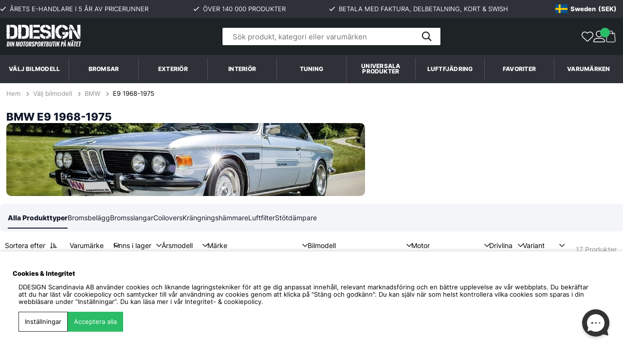

--- FILE ---
content_type: text/html; charset=UTF-8
request_url: https://www.ddesign.nu/sv/bilmodeller/bmw/e9-1968-1975
body_size: 181725
content:
<!DOCTYPE html>
<html lang="sv">
	<head>
		<script nonce="dMi9WcuffX0651Rw-TlkZTL7Zt4j0_XoiXqAwaD2ceI" type="text/javascript"> var cm_active_categories = [1,2,4]; var cm_preactive_categories = []; var blocked_nodes = {}; var observer = new MutationObserver(function (mutations) { for(var i = 0; i < mutations.length; i++) { var _ref = mutations[i]; var addedNodes = _ref.addedNodes; for(var j = 0; j < addedNodes.length; j++) { var node = addedNodes[j]; if (node.nodeType === 1) { var src = node.src || ''; var type = node.type; var consent_type = ''; if (typeof node.attributes.consent_type !== 'undefined' && typeof node.attributes.consent_type.value !== 'undefined') consent_type = node.attributes.consent_type.value; if (blocked_content_type(consent_type)) { if (typeof blocked_nodes[consent_type] === 'undefined') blocked_nodes[consent_type] = []; var clone; if (node.tagName === 'SCRIPT') { clone = node.cloneNode(true); } else { clone = node; } clone.air_prev = node.previousElementSibling; clone.air_next = node.nextElementSibling; clone.air_parent = node.parentElement; blocked_nodes[consent_type].push(clone); if (node.tagName === 'SCRIPT') node.type = 'javascript/blocked'; node.parentElement.removeChild(node); var beforeScriptExecuteListener = function beforeScriptExecuteListener(event) { event.preventDefault(); }; node.addEventListener('beforescriptexecute', beforeScriptExecuteListener); } else { log_node(node, consent_type); } } } } }); observer.observe(document.documentElement, { childList: true, subtree: true }); var blocked_content_type = function blocked_content_type(consent_type) { var blocked = 0; if ((typeof(cm_active_categories) == "undefined" || cm_active_categories.includes(parseInt(consent_type))) && consent_type && !check_consent(consent_type, "") && consent_type > 1) blocked = 1; return blocked; }; var external_nodes = []; var internal_nodes = []; var inline_nodes = []; var log_node = function log_node(node, consent_type) { if (node.tagName === 'SCRIPT') { if (node.src && (node.src.indexOf(window.location.host) <= -1 || node.src.indexOf(window.location.host) > 10)) { external_nodes.push(node.src); } else if (node.src) { internal_nodes.push(node.src); } else { inline_nodes.push(node.innerHTML); } } }; document.addEventListener("DOMContentLoaded", function() { if (document.querySelector('#cookie_consent')) { init_cookie_consent(); } }); var init_cookie_consent = function init_cookie_consent(force) { var cookie_consent = get_cookie_consent("air_cookie_consent") || ""; var all_signed = 0; var consents = []; if (cookie_consent) { all_signed = 1; consents = JSON.parse(cookie_consent); var elements = document.querySelectorAll('#cookie_consent_manager input[type=checkbox]'); for (let element of elements) { if (typeof(consents[element.value]) == "undefined") all_signed = 0; } } else { var elements = document.querySelectorAll('#cookie_consent_manager input[type=checkbox][prechecked=true]'); for (let element of elements) { element.checked = true; } } if (!all_signed || force) { document.getElementById('cookie_consent').style.display = 'block'; var elements = document.querySelectorAll('#cookie_consent_manager input[type=checkbox]'); for (let element of elements) { if (consents[element.value]) element.checked = consents[element.value]; } init_acm_click_events(); } }; var init_acm_click_events = function() { document.getElementById("cookie_consent_manage").addEventListener("click", function () { let cookie_consent_manager = document.getElementById('cookie_consent_manager'); if (cookie_consent_manager) cookie_consent_manager.style.display = 'block'; let cookie_consent = document.getElementById('cookie_consent'); if (cookie_consent) cookie_consent.classList.add('managing'); document.querySelectorAll(".dimmer2").forEach(item => { item.addEventListener('click', event => { item.classList.add('active') }) }); }); document.getElementById("cookie_consent_manage_rec").addEventListener("click", function () { var elements = document.querySelectorAll('#cookie_consent_manager input[type=checkbox]'); for (let element of elements) { element.checked = true; } document.getElementById("cookie_consent_manager_confirm").dispatchEvent(new Event("click")); }); let cookie_consent_manager_accept = document.getElementById("cookie_consent_manager_accept"); if (cookie_consent_manager_accept) { cookie_consent_manager_accept.addEventListener("click", function () { cm_action(true); }); } document.getElementById("cookie_consent_manager_confirm").addEventListener("click", function () { cm_action(); }); document.querySelectorAll(".cookie_consent_manager_accept_req").forEach(item => { item.addEventListener('click', event => { cm_action(false); }) }); }; var cm_action = function(consent){ let cookie_consent = document.getElementById('cookie_consent'); if (cookie_consent) cookie_consent.style.display = 'none'; let cookie_consent_manager = document.getElementById('cookie_consent_manager'); if (cookie_consent_manager) cookie_consent_manager.style.display = 'none'; document.querySelectorAll(".dimmer2").forEach(item => { item.addEventListener('click', event => { item.classList.remove('active') }) }); var consents = {}; var elements = document.querySelectorAll('#cookie_consent_manager input[type=checkbox]'); for (let element of elements) { consents[element.value] = typeof(consent) !== "undefined" ? consent : element.checked; } consents[1] = true; var cookie_consents = JSON.stringify(consents); set_cookie_consent(cookie_consents); consent_action(cookie_consents); window.dispatchEvent(new Event("acm_change")); }; var set_cookie_consent = function set_cookie_consent(value) { var exdate = new Date(); exdate.setDate(exdate.getDate() + 30); document.cookie = "air_cookie_consent" + "=" + value + "; expires= " + exdate.toUTCString() + "; path=/" + (location.protocol === "https:" ? "; secure" : ""); }; var get_cookie_consent = function get_cookie_consent(name) { var nameEQ = name + "="; var ca = document.cookie.split('; '); for (let c of ca) { if (c.indexOf(nameEQ) === 0) return c.substring(nameEQ.length, c.length); } return null; }; var consent_action = function consent_action(cookie_consent) { var consent_data = JSON.parse(cookie_consent); for(var category_id in consent_data) { if (consent_data[category_id]) { approve_category(category_id); } } }; var approve_category = function(category_id) { if (typeof blocked_nodes[category_id] !== 'undefined') { for (let node of blocked_nodes[category_id]) { if (node.type == "text/javascript") { var script = document.createElement("script"); script.type = "text/javascript"; if (node.src) { script.src = node.src; } else if (node.innerHTML) { script.innerHTML = node.innerHTML; } document.getElementsByTagName("head")[0].appendChild(script); } else if (node.air_prev && node.air_parent) { cm_insertAfter(node, node.air_prev, node.air_parent); } else if (node.air_next && node.air_parent) { node.air_parent.insertBefore(node, node.air_next); } else if (node.air_parent) { node.air_parent.append(node); } } delete blocked_nodes[category_id]; } }; function cm_insertAfter(newNode, existingNode, parent) { parent.insertBefore(newNode, existingNode.nextSibling); } var check_consent = function check_consent(type, cookie_consent) { if (!type) return false; if (!cookie_consent) cookie_consent = get_cookie_consent("air_cookie_consent"); if (!cookie_consent) return (typeof(cm_preactive_categories) == "undefined" || cm_preactive_categories.includes(parseInt(type))); var consents = JSON.parse(cookie_consent); if (typeof(consents[type]) === 'undefined') return false; return consents[type]; }; </script>
		
	<!-- Meta -->
	<title>BMW E9 1968-1975 - Styling, Trimdelar och Tillbehör</title>
	<!-- test -->
	<!-- Facebook Dynamic Retargeting start -->
<script nonce="dMi9WcuffX0651Rw-TlkZTL7Zt4j0_XoiXqAwaD2ceI">
!function(f,b,e,v,n,t,s){if(f.fbq)return;n=f.fbq=function(){n.callMethod?
n.callMethod.apply(n,arguments):n.queue.push(arguments)};if(!f._fbq)f._fbq=n;
n.push=n;n.loaded=!0;n.version='2.0';n.queue=[];t=b.createElement(e);t.async=!0;
t.src=v;s=b.getElementsByTagName(e)[0];s.parentNode.insertBefore(t,s)}(window,
document,'script','//connect.facebook.net/en_US/fbevents.js');

	fbq('init', '940452449306285');
	fbq('track', "PageView");

</script>

<noscript><img height="1" width="1" style="display:none" src="https://www.facebook.com/tr?id=940452449306285&ev=PageView&noscript=1"/></noscript>
<!-- Facebook Dynamic Retargeting start --><meta name="yandex-verification" content="f079d214d9965002" /><!-- Yandex.Metrika counter -->
<script nonce="dMi9WcuffX0651Rw-TlkZTL7Zt4j0_XoiXqAwaD2ceI" type="text/javascript" >
   (function(m,e,t,r,i,k,a){m[i]=m[i]||function(){(m[i].a=m[i].a||[]).push(arguments)};
   m[i].l=1*new Date();
   for (var j = 0; j < document.scripts.length; j++) {if (document.scripts[j].src === r) { return; }}
   k=e.createElement(t),a=e.getElementsByTagName(t)[0],k.async=1,k.src=r,a.parentNode.insertBefore(k,a)})
   (window, document, "script", "https://mc.yandex.ru/metrika/tag.js", "ym");

   ym(96220522, "init", {
        clickmap:true,
        trackLinks:true,
        accurateTrackBounce:true,
        webvisor:true,
        ecommerce:"dataLayer"
   });
</script>
<noscript><div><img src="https://mc.yandex.ru/watch/96220522" style="position:absolute; left:-9999px;" alt="" /></div></noscript>
<!-- /Yandex.Metrika counter --><script nonce="dMi9WcuffX0651Rw-TlkZTL7Zt4j0_XoiXqAwaD2ceI" async src="https://www.googletagmanager.com/gtag/js?id=GT-MQDVK8W3"></script>
<script nonce="dMi9WcuffX0651Rw-TlkZTL7Zt4j0_XoiXqAwaD2ceI">
  window.dataLayer = window.dataLayer || [];
  function gtag(){dataLayer.push(arguments);}
 if (document.cookie.split(';').find(cookie => cookie.includes('air_cookie_consent'))) {
    gtag(
 "consent",
  "default", {
        "ad_storage": check_consent("4") ? "granted" : "denied",
  "analytics_storage": check_consent("2") ? "granted" : "denied",
  "ad_user_data": check_consent("4") ? "granted" : "denied",
  "ad_personalization": check_consent("4") ? "granted" : "denied",
    }); 
 }
else {
  gtag("consent", "default", { 
      "ad_storage":  "denied",
      "analytics_storage": "denied",
      "ad_user_data": "denied",
      "ad_personalization": "denied",
    });
}
 gtag('js', new Date());

 var event_id = Math.random().toString(36).substring(2, 15);

 gtag('config', 'GT-MQDVK8W3');

gtag('set', 'user_properties',{
  'user_domain': 'https://www.ddesign.nu',
  'user_logged_in': 'false',
  'user_pricelist': '1',

});

</script><script nonce="dMi9WcuffX0651Rw-TlkZTL7Zt4j0_XoiXqAwaD2ceI" async
  data-api-host="https://cdn.growthbook.io"
  data-client-key="sdk-I5flp9mPcqVZKzUX"
  data-decryption-key="Vp9eWKgrnatMZe/zPLxs+A=="
  src="https://cdn.jsdelivr.net/npm/@growthbook/growthbook/dist/bundles/auto.min.js"
></script><meta name="google-site-verification" content="WxbBZOg7EmfIf4BfMIkugM2Lnj4mmuBRfXQ6PkoUh7o" /><style>
/* Desktop Menu Styles */

li:has(> a[title="Universala produkter"]),
li:has(> a[title="Universal products"]) {
  display: none;
}

.breadcrumb-item a {
  color: #919191;
}
.breadcrumbs .active a {
  color: #000 !important;
}

/* MOBILE */
@media only screen and (max-width: 47.99rem) {
  
  .header__logo {
    margin-left: 0.9375rem;
    margin-top: 4.5px;
  }
  
  .car-selector-dropdown {
    display: none !important;
  }
  
  .menu-backdrop {
    display: none !important;
  }
  
  .car-selector-menu { }
  .car-brands-dropdown { }
  .car-brand-item {
    position: relative;
  }
  .car-brand-link { }
  
  .car-brands-dropdown .child-ul {
    display: none;
  }
  
  .car-brands-dropdown li.active > .child-ul {
    display: block;
  }
  
  .car-brand-item > .arrow {
    position: absolute;
    top: 0;
    left: 0;
    right: 0;
    width: 100%;
    height: 43px;
    z-index: 2;
    display: flex;
    align-items: center;
    justify-content: flex-end;
  }
  
  .car-brand-item > .arrow::after {
    position: relative;
    right: 1.5rem;
    transform: rotate(-90deg);
  }
  
  .car-brand-item.active > .arrow::after {
    transform: rotate(0deg);
  }
}

/* DESKTOP */
@media only screen and (min-width: 48rem) {
  
  :root {
    --header-height: 160px;
  }
  
  html {
    scrollbar-gutter: stable;
  }
  
  body:has(.menu-backdrop.active),
  html:has(.menu-backdrop.active) {
    overflow: hidden !important;
  }

  .menu-backdrop {
    position: fixed;
    top: var(--header-height, 160px);
    left: 0;
    right: 0;
    bottom: 0;
    background: rgba(0, 0, 0, 0.4);
    backdrop-filter: blur(6px);
    -webkit-backdrop-filter: blur(6px);
    z-index: 1050;
    opacity: 0;
    visibility: hidden;
    transition: opacity 0.25s ease, visibility 0.25s ease;
    pointer-events: none;
  }
  
  .menu-backdrop.active {
    opacity: 1;
    visibility: visible;
    pointer-events: auto;
  }
  
  #header,
  .header {
    position: relative;
    z-index: 1100;
  }
  
  .nav--wrapper,
  #main-menu.nav {
    position: relative;
    z-index: 100;
  }
  
  .header__search,
  .header .search,
  .header form,
  .header input[type="search"],
  .header input[type="text"],
  .autocomplete-suggestions,
  .search-autocomplete,
  .search-results,
  [class*="search"] {
    z-index: 1001 !important;
  }
  
  .main-menu-wrap {
    padding-left: 0rem !important;
    padding-right: 0rem !important;
  }

  #main-menu.nav .main-menu-wrap > ul {
    gap: 0;
    list-style: none;
    margin: 0;
    padding: 0;
    align-items: center;
    justify-content: center;
  }

  #main-menu.nav .main-menu-wrap > ul > li {
    margin: 0;
    flex: 1 1 0;
    position: relative;
  }

  #main-menu.nav {
    align-items: center;
  }

  #main-menu.nav .main-menu-wrap > ul > li > a {
    display: flex;
    text-align: center;
    padding: 18px 5px;
    font-weight: 700;
    font-size: .9rem;
    text-decoration: none;
    text-transform: uppercase;
    letter-spacing: .02em;
    line-height: 1;
    color: #ffffff;
    justify-content: center;
    width: 100%;
  }

  #main-menu.nav .main-menu-wrap > ul > li + li {
    border-left: 1px solid #555555;
  }

  #main-menu.nav .main-menu-wrap > ul > li:hover > a,
  #main-menu.nav .main-menu-wrap > ul > li:focus-within > a {
    background-color: #f4f6f8;
    color: #000000;
  }

  #main-menu.nav .main-menu-wrap > ul > li.nav--brands > a {
    font-weight: 700;
  }

  /* Mega menu container */
  .nav .main-menu-wrap > ul > li.active:not(.car-selector-menu) > ul {
    background: #ffffff;
    position: fixed;
    top: var(--header-height, 160px);
    left: 0;
    right: 0;
    margin-left: auto;
    margin-right: auto;
    padding: 0 20px;
    width: 100vw;
    max-width: 100%;
    max-height: calc(100vh - var(--header-height, 160px) - 20px);
    z-index: 102;
    box-shadow: 0 4px 24px rgba(0, 0, 0, 0.12);
    border: none !important;
    outline: none;
    display: flex;
    flex-wrap: wrap;
    overflow-x: hidden !important;
    overflow-y: auto !important;
    justify-content: center;
    scrollbar-width: thin;
    scrollbar-color: #ccc #f5f5f5;
  }
  
  .nav .main-menu-wrap > ul > li.active:not(.car-selector-menu) > ul::-webkit-scrollbar {
    width: 8px;
  }
  .nav .main-menu-wrap > ul > li.active:not(.car-selector-menu) > ul::-webkit-scrollbar-track {
    background: #f5f5f5;
  }
  .nav .main-menu-wrap > ul > li.active:not(.car-selector-menu) > ul::-webkit-scrollbar-thumb {
    background: #ccc;
    border-radius: 4px;
  }
  .nav .main-menu-wrap > ul > li.active:not(.car-selector-menu) > ul::-webkit-scrollbar-thumb:hover {
    background: #999;
  }
  
  .nav li.active > .arrow::after {
    background-color: transparent !important;
    background: none !important;
    display: none !important;
  }
  
  .nav .main-menu-wrap > ul > li.active:not(.car-selector-menu) > ul::before {
    display: none !important;
  }
  
  .nav .main-menu-wrap > ul > li.active:not(.car-selector-menu) > ul.child-ul {
    border: none !important;
    border-bottom: none !important;
    box-shadow: 0 4px 24px rgba(0, 0, 0, 0.12) !important;
  }
  
  .nav ul li.active:not(.car-selector-menu) > ul {
    max-height: calc(100vh - var(--header-height, 160px) - 20px) !important;
    overflow-x: hidden !important;
    overflow-y: auto !important;
  }
  
  .nav .main-menu-wrap > ul > li.active:not(.car-selector-menu) > ul,
  .nav .main-menu-wrap > ul > li.active:not(.car-selector-menu) > ul.child-ul {
    position: fixed !important;
    top: var(--header-height, 160px) !important;
    left: 0 !important;
    right: 0 !important;
    transform: none !important;
    margin: 0 !important;
    border-radius: 0 !important;
  }
  
  .nav .main-menu-wrap > ul > li.active:not(.car-selector-menu) > ul::after {
    display: none !important;
  }

  /* Level 2 - categories */
  .nav .main-menu-wrap > ul > li.active:not(.car-selector-menu) > ul > li {
    list-style: none;
    box-sizing: border-box;
    flex: 0 0 auto;
    width: auto;
    padding: 16px 32px 16px 0;
    margin: 0;
    display: flex;
    flex-direction: column;
  }

  .nav .main-menu-wrap > ul > li.active:not(.car-selector-menu) > ul > li > a {
    display: block;
    padding: 0 0 6px 0;
    text-decoration: none;
    line-height: 1.3;
    color: #1a1a1a;
    background: transparent;
    border: none;
    border-radius: 0;
    font-size: 13px;
    font-weight: 700;
    transition: color 0.2s ease;
    box-sizing: border-box;
    white-space: nowrap;
  }

  .nav .main-menu-wrap > ul > li.active:not(.car-selector-menu) > ul > li > a:after {
    content: none;
  }

  .nav .main-menu-wrap > ul > li.active:not(.car-selector-menu) > ul > li > a:hover {
    color: #666;
    background: transparent;
    border: none;
    padding: 0 0 6px 0;
  }
  
  .nav .main-menu-wrap > ul > li.active:not(.car-selector-menu) > ul > li > .arrow {
    display: none !important;
  }

  /* Level 3 - subcategories */
  .nav .main-menu-wrap > ul > li.active:not(.car-selector-menu) > ul > li > ul {
    display: flex !important;
    flex-direction: column !important;
    background: transparent !important;
    padding: 0 !important;
    margin: 0 !important;
    gap: 0 !important;
    position: static !important;
    box-shadow: none !important;
    border: none !important;
    width: auto !important;
    max-width: none !important;
    min-width: 0 !important;
    column-count: unset !important;
    -moz-column-count: unset !important;
    -webkit-column-count: unset !important;
    float: none !important;
  }

  .nav .main-menu-wrap > ul > li.active:not(.car-selector-menu) > ul > li > ul > li {
    flex: 0 0 auto !important;
    margin: 0 !important;
    padding: 0 !important;
    list-style: none !important;
    float: none !important;
    width: auto !important;
    break-inside: avoid !important;
  }

  .nav .main-menu-wrap > ul > li.active:not(.car-selector-menu) > ul > li > ul > li > a {
    display: block;
    padding: 0 0;
    line-height: 1.35;
    white-space: nowrap;
    background: transparent;
    color: #1a1a1a;
    border: none;
    border-radius: 0;
    text-decoration: none;
    font-size: 13px;
    font-weight: 400;
    transition: color 0.2s ease;
    box-sizing: border-box;
  }

  .nav .main-menu-wrap > ul > li.active:not(.car-selector-menu) > ul > li > ul > li > a:hover {
    color: #666;
    background: transparent;
    border: none;
    text-decoration: underline;
  }
  
  .nav .main-menu-wrap > ul > li.active:not(.car-selector-menu) > ul > li > ul > li > .arrow {
    display: none !important;
  }
  
  .nav .main-menu-wrap > ul > li.active:not(.car-selector-menu) > ul > li > ul > li:nth-child(n+6) {
    display: none;
  }
  
  .nav .main-menu-wrap > ul > li.active:not(.car-selector-menu) > ul > li > ul.expanded > li:nth-child(n+6) {
    display: block;
  }
  
  .mega-menu-show-all {
    display: inline-block;
    padding: 4px 0;
    margin: 0.5rem;
    font-size: 12px;
    font-weight: 600;
    color: #666;
    background: transparent;
    border: none;
    cursor: pointer;
    text-decoration: none;
    transition: color 0.2s ease;
    margin: .5rem;
    width: fit-content;
  }
  
  .mega-menu-show-all:hover {
    color: #1a1a1a;
    text-decoration: underline;
  }
  
  .nav .main-menu-wrap > ul > li.active:not(.car-selector-menu) > ul > li > ul.expanded + .mega-menu-show-all {
    display: none;
  }
  
  .mega-menu-show-all.hidden {
    display: none !important;
  }
  
  /* Level 4+ hidden */
  .nav .main-menu-wrap > ul > li.active:not(.car-selector-menu) > ul > li > ul > li > ul {
    display: none !important;
  }
  
  .nav .main-menu-wrap > ul > li.active:not(.car-selector-menu) > ul > li.active {
    flex: 0 0 auto !important;
    width: auto !important;
    max-width: none !important;
    display: flex !important;
    flex-direction: column !important;
  }

  .nav .main-menu-wrap > ul > li.active:not(.car-selector-menu) > ul > li.active > a {
    flex: none !important;
    max-width: none !important;
    min-width: 0 !important;
    border: none !important;
    padding: 0 0 12px 0 !important;
    background: transparent !important;
    min-height: auto !important;
    height: auto !important;
  }

  /* Car selector */
  .car-selector-menu > .arrow {
    display: none;
  }

  .nav .main-menu-wrap > ul > li.car-selector-menu > ul.car-brands-dropdown {
    display: none !important;
  }

  .car-selector-dropdown {
    display: none;
    position: fixed;
    top: var(--header-height, 160px);
    left: 0;
    right: 0;
    background: #ffffff;
    width: 100vw;
    max-width: 100%;
    padding: 24px 40px;
    z-index: 102;
    box-shadow: 0 4px 24px rgba(0, 0, 0, 0.12);
    border-radius: 0;
  }

  .car-selector-menu.active .car-selector-dropdown {
    display: flex;
    align-items: flex-start;
    justify-content: center;
    gap: 40px;
  }
  
  .car-selector-form {
    flex: 0 0 60%;
    max-width: 900px;
  }

  .car-selector-filters {
    display: flex;
    align-items: flex-end;
    gap: 12px;
  }
  
  .car-selector-info {
    display: flex;
    align-items: flex-start;
    gap: 20px;
    flex: 0 0 20%;
    max-width: 350px;
    padding: 8px 0;
  }
  
  .car-selector-info__icon {
    display: block;
    width: 110px;
    height: 110px;
    border-radius: 999px;
    background: linear-gradient(135deg, #f0f4ff, #dbeafe);
    border: 1px solid #e5e7eb;
    overflow: hidden;
    flex-shrink: 0;
  }
  
  .car-selector-info__icon img {
    width: 110px;
    height: 110px;
    object-fit: cover;
    display: block;
  }
  
  .car-selector-info__text {
    flex: 1;
  }
  
  .car-selector-info__text h4 {
    margin: 0 0 8px 0;
    font-size: 14px;
    font-weight: 700;
    color: #1a1a1a;
  }
  
  .car-selector-info__text p {
    margin: 0 0 12px 0;
    font-size: 13px;
    line-height: 1.5;
    color: #666;
  }
  
  .car-selector-info__text p:last-child {
    margin-bottom: 0;
  }

  .car-filter-wrapper {
    position: relative;
    flex: 1;
    min-width: 180px;
  }

  .car-filter-wrapper label {
    display: block;
    font-size: 12px;
    font-weight: 500;
    margin-bottom: 6px;
    color: #666;
    text-transform: uppercase;
    letter-spacing: 0.02em;
  }

  .car-filter-select {
    width: 100%;
    height: 48px;
    padding: 0 40px 0 16px;
    border: 1px solid #e0e0e0;
    border-radius: 8px;
    background: #ffffff;
    appearance: none;
    font-size: 15px;
    font-family: inherit;
    color: #999;
    cursor: not-allowed;
    transition: all 0.2s ease;
  }

  .car-filter-select:not(:disabled) {
    background: #ffffff;
    border-color: #1a1a1a;
    border-width: 2px;
    cursor: pointer;
    color: #1a1a1a;
  }

  .car-filter-select:not(:disabled):hover {
    border-color: #000;
  }

  .car-filter-select:focus {
    outline: none;
    border-color: #1a1a1a;
    box-shadow: 0 0 0 3px rgba(0, 0, 0, 0.08);
  }

  .car-filter-wrapper::after {
    content: "";
    position: absolute;
    right: 16px;
    bottom: 20px;
    width: 10px;
    height: 10px;
    border-right: 2px solid #999;
    border-bottom: 2px solid #999;
    transform: rotate(45deg);
    pointer-events: none;
    transition: all 0.2s ease;
  }

  .car-filter-wrapper:has(.car-filter-select:not(:disabled))::after {
    border-color: #1a1a1a;
  }

  .car-selector-btn-wrapper {
    flex-shrink: 0;
  }

  .car-selector-btn {
    display: flex;
    align-items: center;
    justify-content: center;
    height: 48px;
    padding: 0 28px;
    background: #1a1a1a;
    color: #ffffff;
    border: none;
    border-radius: 8px;
    font-size: 14px;
    font-weight: 600;
    font-family: inherit;
    cursor: pointer;
    transition: all 0.2s ease;
    white-space: nowrap;
    opacity: 0.5;
    pointer-events: none;
  }

  .car-selector-btn.active {
    opacity: 1;
    pointer-events: auto;
  }

  .car-selector-btn.active:hover {
    background: #333;
    transform: translateY(-1px);
  }

  .car-selector-clear {
    display: flex;
    justify-content: flex-start;
    margin-top: 12px;
  }

  .car-selector-clear-btn {
    display: inline-flex;
    align-items: center;
    gap: 6px;
    color: #888;
    font-size: 13px;
    cursor: pointer;
    transition: all 0.2s ease;
    padding: 6px 12px;
    border-radius: 6px;
    border: none;
    background: transparent;
    font-family: inherit;
    width: fit-content;
  }

  .car-selector-clear-btn::before {
    content: "↺";
    font-size: 14px;
  }

  .car-selector-clear-btn:hover {
    color: #1a1a1a;
    background: rgba(0, 0, 0, 0.05);
  }
}

</style>

<script nonce="dMi9WcuffX0651Rw-TlkZTL7Zt4j0_XoiXqAwaD2ceI">
(function() {
  'use strict';

  const DESKTOP_BREAKPOINT = 768;
  
  function isValidInternalUrl(url) {
    if (!url || typeof url !== 'string') return false;
    if (url.startsWith('/') && !url.startsWith('//')) return true;
    try {
      const urlObj = new URL(url, window.location.origin);
      return urlObj.origin === window.location.origin;
    } catch (e) {
      return false;
    }
  }
  
  let backdrop = null;
  let initialized = false;

  document.addEventListener('DOMContentLoaded', function() {
    if (window.innerWidth >= DESKTOP_BREAKPOINT) {
      initDesktopMenu();
    }
  });

  window.addEventListener('resize', function() {
    if (window.innerWidth >= DESKTOP_BREAKPOINT && !initialized) {
      initDesktopMenu();
    }
  });

  window.addEventListener('load', function() {
    if (window.innerWidth >= DESKTOP_BREAKPOINT) {
      updateHeaderHeight();
    }
  });

  if (document.fonts && document.fonts.ready) {
    document.fonts.ready.then(function() {
      if (window.innerWidth >= DESKTOP_BREAKPOINT) {
        updateHeaderHeight();
      }
    });
  }

  function initDesktopMenu() {
    const mainMenu = document.getElementById('main-menu');
    if (!mainMenu) return;

    updateHeaderHeight();
    setTimeout(updateHeaderHeight, 100);
    setTimeout(updateHeaderHeight, 500);
    
    window.addEventListener('resize', updateHeaderHeight);
    window.addEventListener('scroll', updateHeaderHeight, { passive: true });

    createBackdrop();
    initCarSelectorMenu(mainMenu);
    initMegaMenuShowAll(mainMenu);
    initClickOutsideToClose(mainMenu);

    initialized = true;
  }
  
  function updateHeaderHeight() {
    if (window.innerWidth < DESKTOP_BREAKPOINT) return;
    
    const nav = document.getElementById('main-menu');
    if (nav) {
      const navRect = nav.getBoundingClientRect();
      const navBottom = navRect.bottom + window.scrollY;
      document.documentElement.style.setProperty('--header-height', navBottom + 'px');
    } else {
      const header = document.getElementById('header');
      if (header) {
        document.documentElement.style.setProperty('--header-height', header.offsetHeight + 'px');
      }
    }
  }

  function createBackdrop() {
    if (backdrop) return;
    
    backdrop = document.createElement('div');
    backdrop.className = 'menu-backdrop';
    document.body.appendChild(backdrop);

    backdrop.addEventListener('click', function() {
      if (window.innerWidth < DESKTOP_BREAKPOINT) return;
      closeAllMenus();
    });
  }

  function showBackdrop() {
    if (backdrop) backdrop.classList.add('active');
  }

  function hideBackdrop() {
    if (backdrop) backdrop.classList.remove('active');
  }

  function closeAllMenus() {
    const mainMenu = document.getElementById('main-menu');
    if (!mainMenu) return;

    const activeItems = mainMenu.querySelectorAll('.main-menu-wrap > ul > li.active');
    activeItems.forEach(function(item) {
      item.classList.remove('active');
      const nestedActive = item.querySelectorAll('li.active');
      nestedActive.forEach(function(nested) {
        nested.classList.remove('active');
      });
    });

    hideBackdrop();
  }

  function updateBackdropState() {
    const mainMenu = document.getElementById('main-menu');
    if (!mainMenu) return;

    const hasActiveMenu = mainMenu.querySelector('.main-menu-wrap > ul > li.active');
    if (hasActiveMenu) {
      showBackdrop();
    } else {
      hideBackdrop();
    }
  }

  function initClickOutsideToClose(mainMenu) {
    const menuWrap = mainMenu.querySelector('.main-menu-wrap > ul');
    if (!menuWrap) return;

    document.addEventListener('click', function(e) {
      if (window.innerWidth < DESKTOP_BREAKPOINT) return;
      if (!mainMenu.contains(e.target) && !backdrop.contains(e.target)) {
        closeAllMenus();
      }
    });

    document.addEventListener('keydown', function(e) {
      if (window.innerWidth < DESKTOP_BREAKPOINT) return;
      if (e.key === 'Escape') {
        closeAllMenus();
      }
    });

    const observer = new MutationObserver(function(mutations) {
      if (window.innerWidth < DESKTOP_BREAKPOINT) return;
      mutations.forEach(function(mutation) {
        if (mutation.attributeName === 'class') {
          updateBackdropState();
        }
      });
    });

    const menuItems = menuWrap.querySelectorAll(':scope > li');
    menuItems.forEach(function(item) {
      observer.observe(item, { attributes: true, attributeFilter: ['class'] });
    });
  }

  function initMegaMenuShowAll(mainMenu) {
    const menuItems = mainMenu.querySelectorAll('.main-menu-wrap > ul > li:not(.car-selector-menu)');
    
    menuItems.forEach(function(menuItem) {
      const level2List = menuItem.querySelector(':scope > ul.child-ul');
      if (!level2List) return;
      
      const level2Items = level2List.querySelectorAll(':scope > li');
      
      level2Items.forEach(function(level2Item) {
        const level3List = level2Item.querySelector(':scope > ul.child-ul');
        if (!level3List) return;
        
        const level3Items = level3List.querySelectorAll(':scope > li');
        
        if (level3Items.length > 5) {
          if (level2Item.querySelector('.mega-menu-show-all')) return;
          
          const showAllBtn = document.createElement('button');
          showAllBtn.className = 'mega-menu-show-all';
          showAllBtn.textContent = 'Visa alla (' + level3Items.length + ')';
          showAllBtn.type = 'button';
          
          level3List.parentNode.insertBefore(showAllBtn, level3List.nextSibling);
          
          showAllBtn.addEventListener('click', function(e) {
            if (window.innerWidth < DESKTOP_BREAKPOINT) return;
            e.preventDefault();
            e.stopPropagation();
            level3List.classList.add('expanded');
            showAllBtn.style.display = 'none';
          });
        }
      });
    });
    
    const observer = new MutationObserver(function(mutations) {
      if (window.innerWidth < DESKTOP_BREAKPOINT) return;
      mutations.forEach(function(mutation) {
        if (mutation.attributeName === 'class') {
          const target = mutation.target;
          if (!target.classList.contains('active')) {
            const expandedLists = target.querySelectorAll('ul.expanded');
            expandedLists.forEach(function(list) {
              list.classList.remove('expanded');
            });
            const hiddenBtns = target.querySelectorAll('.mega-menu-show-all');
            hiddenBtns.forEach(function(btn) {
              btn.style.display = '';
            });
          }
        }
      });
    });
    
    menuItems.forEach(function(item) {
      observer.observe(item, { attributes: true, attributeFilter: ['class'] });
    });
  }

  function initCarSelectorMenu(mainMenu) {
    const carSelector = mainMenu.querySelector('li.car-selector-menu');
    if (!carSelector) return;

    if (carSelector.querySelector('.car-selector-dropdown')) return;

    const originalDropdown = carSelector.querySelector('ul.car-brands-dropdown');
    if (!originalDropdown) return;

    const brandsData = extractBrandsData(originalDropdown);
    const selectDropdown = createSelectDropdown(brandsData);
    carSelector.appendChild(selectDropdown);

    initCarSelectorInteractions(carSelector, mainMenu);
  }

  function extractBrandsData(dropdown) {
    const brands = [];
    const brandItems = dropdown.querySelectorAll(':scope > li.car-brand-item');

    brandItems.forEach(function(brandItem) {
      const brandLink = brandItem.querySelector(':scope > a.car-brand-link');
      if (!brandLink) return;

      const brand = {
        title: brandLink.textContent.trim(),
        url: brandLink.getAttribute('href'),
        models: []
      };

      const modelsUl = brandItem.querySelector(':scope > ul.child-ul');
      if (modelsUl) {
        const modelItems = modelsUl.querySelectorAll(':scope > li');
        modelItems.forEach(function(modelItem) {
          const modelLink = modelItem.querySelector(':scope > a');
          if (modelLink) {
            brand.models.push({
              title: modelLink.textContent.trim(),
              url: modelLink.getAttribute('href')
            });
          }
        });
      }

      brands.push(brand);
    });

    brands.sort((a, b) => a.title.localeCompare(b.title, 'sv'));
    return brands;
  }

  function createSelectDropdown(brandsData) {
    const container = document.createElement('div');
    container.className = 'car-selector-dropdown';

    container.innerHTML = '<div class="car-selector-form"><div class="car-selector-filters"><div class="car-filter-wrapper"><label for="car-brand-select">Bilmärke</label><select id="car-brand-select" class="car-filter-select" aria-label="Välj bilmärke"><option value="">Bilmärke</option></select></div><div class="car-filter-wrapper"><label for="car-model-select">Modell/Serie</label><select id="car-model-select" class="car-filter-select" disabled aria-label="Välj bilmodell"><option value="">Modell/Serie</option></select></div><div class="car-selector-btn-wrapper"><button type="button" class="car-selector-btn" aria-label="Visa produkter">Visa produkter</button></div></div><div class="car-selector-clear"><button type="button" class="car-selector-clear-btn" aria-label="Rensa val">Rensa filter</button></div></div><div class="car-selector-info"><div class="car-selector-info__icon"><img src="/dokument/bibliotek/Image/Kategoribilder/garage.png" alt="Garage ikon" /></div><div class="car-selector-info__text"><h4>Välj din bil för att snabbt hitta produkter som passar din modell.</h4><p>När du surfar runt i vår butik visas endast produkter som är anpassade för din bil.</p><p>Universaldelar hittar du under knapparna i toppmenyn.</p></div></div>';

    const brandSelect = container.querySelector('#car-brand-select');
    const modelSelect = container.querySelector('#car-model-select');
    const showBtn = container.querySelector('.car-selector-btn');
    const clearBtn = container.querySelector('.car-selector-clear-btn');

    let selectedModelUrl = '';

    brandsData.forEach(function(brand, index) {
      const option = document.createElement('option');
      option.value = index;
      option.textContent = brand.title;
      brandSelect.appendChild(option);
    });

    brandSelect.addEventListener('change', function() {
      const selectedIndex = this.value;
      
      modelSelect.innerHTML = '<option value="">Modell/Serie</option>';
      selectedModelUrl = '';
      showBtn.classList.remove('active');
      
      if (selectedIndex === '') {
        modelSelect.disabled = true;
        return;
      }

      const brand = brandsData[selectedIndex];
      
      if (brand.models.length > 0) {
        brand.models.forEach(function(model) {
          const option = document.createElement('option');
          option.value = model.url;
          option.textContent = model.title;
          modelSelect.appendChild(option);
        });
        modelSelect.disabled = false;
      } else {
        if (brand.url && brand.url !== '#') {
          selectedModelUrl = brand.url;
          showBtn.classList.add('active');
        }
      }
    });

    modelSelect.addEventListener('change', function() {
      selectedModelUrl = this.value;
      if (selectedModelUrl && selectedModelUrl !== '') {
        showBtn.classList.add('active');
      } else {
        showBtn.classList.remove('active');
      }
    });

    showBtn.addEventListener('click', function() {
      if (selectedModelUrl && selectedModelUrl !== '') {
        if (isValidInternalUrl(selectedModelUrl)) {
          window.location.href = selectedModelUrl;
        }
      }
    });

    clearBtn.addEventListener('click', function() {
      brandSelect.value = '';
      modelSelect.innerHTML = '<option value="">Modell/Serie</option>';
      modelSelect.disabled = true;
      selectedModelUrl = '';
      showBtn.classList.remove('active');
    });

    return container;
  }

  function initCarSelectorInteractions(carSelector, mainMenu) {
    const dropdown = carSelector.querySelector('.car-selector-dropdown');
    if (!dropdown) return;

    const mainLink = carSelector.querySelector(':scope > a');

    if (mainLink) {
      mainLink.addEventListener('click', function(e) {
        if (window.innerWidth < DESKTOP_BREAKPOINT) return;
        
        e.preventDefault();
        e.stopPropagation();
        
        const otherActiveItems = mainMenu.querySelectorAll('.main-menu-wrap > ul > li.active:not(.car-selector-menu)');
        otherActiveItems.forEach(function(item) {
          item.classList.remove('active');
        });
        
        carSelector.classList.toggle('active');
        updateBackdropState();
      });
    }
  }

})();

</script><script nonce="dMi9WcuffX0651Rw-TlkZTL7Zt4j0_XoiXqAwaD2ceI" type="text/javascript" src="//script.crazyegg.com/pages/scripts/0129/6933.js" async="async"></script>
	 
	<meta http-equiv="Content-Type" content="text/html; charset=UTF-8">
	<meta name="description" content="Stort sortiment av bildelar till din BMW E9 1968-1975. Ett av nordens största sortiment av styling och prestanda-delar!">
	<meta name="keywords" content="ddesign,motorsportprodukter,styling,motordelar,stylingprodukter,offroad produkter"/>
	<meta name="robots" content="INDEX, FOLLOW">
	<meta name="revisit-after" content="14 days">
	<meta name="distribution" content="global">
	<meta http-equiv="expires" content="0">
	<meta http-equiv="X-UA-Compatible" content="IE=9; IE=8; IE=7; IE=EDGE" />
	<meta name="HandheldFriendly" content="True">
	<meta name="viewport" content="user-scalable=no, initial-scale=1.0, maximum-scale=1.0, width=device-width">
	<meta name="apple-mobile-web-app-capable" content="yes"/>

	<link rel="canonical" href="https://www.ddesign.nu/sv/bilmodeller/bmw/e9-1968-1975" />
	
	
		<meta property="og:description" content=""/>
	
		<meta property="og:image" content=""/>
	
		<meta property="og:title" content="E9 1968-1975"/>
	
		<meta property="og:url" content="https://www.ddesign.nu/sv/bilmodeller/bmw/e9-1968-1975"/>
	
	
		<link rel="alternate" hreflang="sv-se" href="https://www.ddesign.nu/sv/bilmodeller/bmw/e9-1968-1975">
	
		<link rel="alternate" hreflang="en" href="https://www.ddesignmotorsport.com/en/select-car-model/bmw/e9-1968-1975">
	
		<link rel="alternate" hreflang="x-default" href="https://www.ddesignmotorsport.com/en/select-car-model/bmw/e9-1968-1975">
	
	
	<script nonce="dMi9WcuffX0651Rw-TlkZTL7Zt4j0_XoiXqAwaD2ceI" type="text/javascript"> var cm_active_categories = [1,2,4]; var cm_preactive_categories = []; var blocked_nodes = {}; var observer = new MutationObserver(function (mutations) { for(var i = 0; i < mutations.length; i++) { var _ref = mutations[i]; var addedNodes = _ref.addedNodes; for(var j = 0; j < addedNodes.length; j++) { var node = addedNodes[j]; if (node.nodeType === 1) { var src = node.src || ''; var type = node.type; var consent_type = ''; if (typeof node.attributes.consent_type !== 'undefined' && typeof node.attributes.consent_type.value !== 'undefined') consent_type = node.attributes.consent_type.value; if (blocked_content_type(consent_type)) { if (typeof blocked_nodes[consent_type] === 'undefined') blocked_nodes[consent_type] = []; var clone; if (node.tagName === 'SCRIPT') { clone = node.cloneNode(true); } else { clone = node; } clone.air_prev = node.previousElementSibling; clone.air_next = node.nextElementSibling; clone.air_parent = node.parentElement; blocked_nodes[consent_type].push(clone); if (node.tagName === 'SCRIPT') node.type = 'javascript/blocked'; node.parentElement.removeChild(node); var beforeScriptExecuteListener = function beforeScriptExecuteListener(event) { event.preventDefault(); }; node.addEventListener('beforescriptexecute', beforeScriptExecuteListener); } else { log_node(node, consent_type); } } } } }); observer.observe(document.documentElement, { childList: true, subtree: true }); var blocked_content_type = function blocked_content_type(consent_type) { var blocked = 0; if ((typeof(cm_active_categories) == "undefined" || cm_active_categories.includes(parseInt(consent_type))) && consent_type && !check_consent(consent_type, "") && consent_type > 1) blocked = 1; return blocked; }; var external_nodes = []; var internal_nodes = []; var inline_nodes = []; var log_node = function log_node(node, consent_type) { if (node.tagName === 'SCRIPT') { if (node.src && (node.src.indexOf(window.location.host) <= -1 || node.src.indexOf(window.location.host) > 10)) { external_nodes.push(node.src); } else if (node.src) { internal_nodes.push(node.src); } else { inline_nodes.push(node.innerHTML); } } }; document.addEventListener("DOMContentLoaded", function() { if (document.querySelector('#cookie_consent')) { init_cookie_consent(); } }); var init_cookie_consent = function init_cookie_consent(force) { var cookie_consent = get_cookie_consent("air_cookie_consent") || ""; var all_signed = 0; var consents = []; if (cookie_consent) { all_signed = 1; consents = JSON.parse(cookie_consent); var elements = document.querySelectorAll('#cookie_consent_manager input[type=checkbox]'); for (let element of elements) { if (typeof(consents[element.value]) == "undefined") all_signed = 0; } } else { var elements = document.querySelectorAll('#cookie_consent_manager input[type=checkbox][prechecked=true]'); for (let element of elements) { element.checked = true; } } if (!all_signed || force) { document.getElementById('cookie_consent').style.display = 'block'; var elements = document.querySelectorAll('#cookie_consent_manager input[type=checkbox]'); for (let element of elements) { if (consents[element.value]) element.checked = consents[element.value]; } init_acm_click_events(); } }; var init_acm_click_events = function() { document.getElementById("cookie_consent_manage").addEventListener("click", function () { let cookie_consent_manager = document.getElementById('cookie_consent_manager'); if (cookie_consent_manager) cookie_consent_manager.style.display = 'block'; let cookie_consent = document.getElementById('cookie_consent'); if (cookie_consent) cookie_consent.classList.add('managing'); document.querySelectorAll(".dimmer2").forEach(item => { item.addEventListener('click', event => { item.classList.add('active') }) }); }); document.getElementById("cookie_consent_manage_rec").addEventListener("click", function () { var elements = document.querySelectorAll('#cookie_consent_manager input[type=checkbox]'); for (let element of elements) { element.checked = true; } document.getElementById("cookie_consent_manager_confirm").dispatchEvent(new Event("click")); }); let cookie_consent_manager_accept = document.getElementById("cookie_consent_manager_accept"); if (cookie_consent_manager_accept) { cookie_consent_manager_accept.addEventListener("click", function () { cm_action(true); }); } document.getElementById("cookie_consent_manager_confirm").addEventListener("click", function () { cm_action(); }); document.querySelectorAll(".cookie_consent_manager_accept_req").forEach(item => { item.addEventListener('click', event => { cm_action(false); }) }); }; var cm_action = function(consent){ let cookie_consent = document.getElementById('cookie_consent'); if (cookie_consent) cookie_consent.style.display = 'none'; let cookie_consent_manager = document.getElementById('cookie_consent_manager'); if (cookie_consent_manager) cookie_consent_manager.style.display = 'none'; document.querySelectorAll(".dimmer2").forEach(item => { item.addEventListener('click', event => { item.classList.remove('active') }) }); var consents = {}; var elements = document.querySelectorAll('#cookie_consent_manager input[type=checkbox]'); for (let element of elements) { consents[element.value] = typeof(consent) !== "undefined" ? consent : element.checked; } consents[1] = true; var cookie_consents = JSON.stringify(consents); set_cookie_consent(cookie_consents); consent_action(cookie_consents); window.dispatchEvent(new Event("acm_change")); }; var set_cookie_consent = function set_cookie_consent(value) { var exdate = new Date(); exdate.setDate(exdate.getDate() + 30); document.cookie = "air_cookie_consent" + "=" + value + "; expires= " + exdate.toUTCString() + "; path=/" + (location.protocol === "https:" ? "; secure" : ""); }; var get_cookie_consent = function get_cookie_consent(name) { var nameEQ = name + "="; var ca = document.cookie.split('; '); for (let c of ca) { if (c.indexOf(nameEQ) === 0) return c.substring(nameEQ.length, c.length); } return null; }; var consent_action = function consent_action(cookie_consent) { var consent_data = JSON.parse(cookie_consent); for(var category_id in consent_data) { if (consent_data[category_id]) { approve_category(category_id); } } }; var approve_category = function(category_id) { if (typeof blocked_nodes[category_id] !== 'undefined') { for (let node of blocked_nodes[category_id]) { if (node.type == "text/javascript") { var script = document.createElement("script"); script.type = "text/javascript"; if (node.src) { script.src = node.src; } else if (node.innerHTML) { script.innerHTML = node.innerHTML; } document.getElementsByTagName("head")[0].appendChild(script); } else if (node.air_prev && node.air_parent) { cm_insertAfter(node, node.air_prev, node.air_parent); } else if (node.air_next && node.air_parent) { node.air_parent.insertBefore(node, node.air_next); } else if (node.air_parent) { node.air_parent.append(node); } } delete blocked_nodes[category_id]; } }; function cm_insertAfter(newNode, existingNode, parent) { parent.insertBefore(newNode, existingNode.nextSibling); } var check_consent = function check_consent(type, cookie_consent) { if (!type) return false; if (!cookie_consent) cookie_consent = get_cookie_consent("air_cookie_consent"); if (!cookie_consent) return (typeof(cm_preactive_categories) == "undefined" || cm_preactive_categories.includes(parseInt(type))); var consents = JSON.parse(cookie_consent); if (typeof(consents[type]) === 'undefined') return false; return consents[type]; }; </script>

	<!-- Preloads -->
	<link rel="preload" as="font" href="/themes/utilities/fonts/inter/inter-v12-latin-200.woff2" onload="this.rel='font'" crossorigin>
    <link rel="preload" as="font" href="/themes/utilities/fonts/inter/inter-v12-latin-regular.woff2" onload="this.rel='font'" crossorigin>
    <link rel="preload" as="font" href="/themes/utilities/fonts/inter/inter-v12-latin-800.woff2" onload="this.rel='font'" crossorigin>

	<!-- Favicons -->
	<link rel="apple-touch-icon" sizes="180x180" href="/apple-touch-icon.png">
	<link rel="icon" type="image/png" sizes="32x32" href="/favicon-32x32.png">
	<link rel="icon" type="image/png" sizes="16x16" href="/favicon-16x16.png">
	<link rel="manifest" href="/site.webmanifest">
	<link rel="mask-icon" href="/safari-pinned-tab.svg" color="#1e2326">
	<meta name="msapplication-TileColor" content="#1e2326">
	<meta name="theme-color" content="#1e2326">
	<meta name="msapplication-config" content="/themes/develop_cls/design/bilder/favicon/browserconfig.xml">

	<!-- Includes -->
	











	
 

<script nonce="dMi9WcuffX0651Rw-TlkZTL7Zt4j0_XoiXqAwaD2ceI">/** FILE: /themes/default/design/script/jquery.min.3.4.1.js **/
!function(e,t){"use strict";"object"==typeof module&&"object"==typeof module.exports?module.exports=e.document?t(e,!0):function(e){if(!e.document)throw new Error("jQuery requires a window with a document");return t(e)}:t(e)}("undefined"!=typeof window?window:this,function(C,e){"use strict";var t=[],E=C.document,r=Object.getPrototypeOf,s=t.slice,g=t.concat,u=t.push,i=t.indexOf,n={},o=n.toString,v=n.hasOwnProperty,a=v.toString,l=a.call(Object),y={},m=function(e){return"function"==typeof e&&"number"!=typeof e.nodeType},x=function(e){return null!=e&&e===e.window},c={type:!0,src:!0,nonce:!0,noModule:!0};function b(e,t,n){var r,i,o=(n=n||E).createElement("script");if(o.text=e,t)for(r in c)(i=t[r]||t.getAttribute&&t.getAttribute(r))&&o.setAttribute(r,i);n.head.appendChild(o).parentNode.removeChild(o)}function w(e){return null==e?e+"":"object"==typeof e||"function"==typeof e?n[o.call(e)]||"object":typeof e}var f="3.4.1",k=function(e,t){return new k.fn.init(e,t)},p=/^[\s\uFEFF\xA0]+|[\s\uFEFF\xA0]+$/g;function d(e){var t=!!e&&"length"in e&&e.length,n=w(e);return!m(e)&&!x(e)&&("array"===n||0===t||"number"==typeof t&&0<t&&t-1 in e)}k.fn=k.prototype={jquery:f,constructor:k,length:0,toArray:function(){return s.call(this)},get:function(e){return null==e?s.call(this):e<0?this[e+this.length]:this[e]},pushStack:function(e){var t=k.merge(this.constructor(),e);return t.prevObject=this,t},each:function(e){return k.each(this,e)},map:function(n){return this.pushStack(k.map(this,function(e,t){return n.call(e,t,e)}))},slice:function(){return this.pushStack(s.apply(this,arguments))},first:function(){return this.eq(0)},last:function(){return this.eq(-1)},eq:function(e){var t=this.length,n=+e+(e<0?t:0);return this.pushStack(0<=n&&n<t?[this[n]]:[])},end:function(){return this.prevObject||this.constructor()},push:u,sort:t.sort,splice:t.splice},k.extend=k.fn.extend=function(){var e,t,n,r,i,o,a=arguments[0]||{},s=1,u=arguments.length,l=!1;for("boolean"==typeof a&&(l=a,a=arguments[s]||{},s++),"object"==typeof a||m(a)||(a={}),s===u&&(a=this,s--);s<u;s++)if(null!=(e=arguments[s]))for(t in e)r=e[t],"__proto__"!==t&&a!==r&&(l&&r&&(k.isPlainObject(r)||(i=Array.isArray(r)))?(n=a[t],o=i&&!Array.isArray(n)?[]:i||k.isPlainObject(n)?n:{},i=!1,a[t]=k.extend(l,o,r)):void 0!==r&&(a[t]=r));return a},k.extend({expando:"jQuery"+(f+Math.random()).replace(/\D/g,""),isReady:!0,error:function(e){throw new Error(e)},noop:function(){},isPlainObject:function(e){var t,n;return!(!e||"[object Object]"!==o.call(e))&&(!(t=r(e))||"function"==typeof(n=v.call(t,"constructor")&&t.constructor)&&a.call(n)===l)},isEmptyObject:function(e){var t;for(t in e)return!1;return!0},globalEval:function(e,t){b(e,{nonce:t&&t.nonce})},each:function(e,t){var n,r=0;if(d(e)){for(n=e.length;r<n;r++)if(!1===t.call(e[r],r,e[r]))break}else for(r in e)if(!1===t.call(e[r],r,e[r]))break;return e},trim:function(e){return null==e?"":(e+"").replace(p,"")},makeArray:function(e,t){var n=t||[];return null!=e&&(d(Object(e))?k.merge(n,"string"==typeof e?[e]:e):u.call(n,e)),n},inArray:function(e,t,n){return null==t?-1:i.call(t,e,n)},merge:function(e,t){for(var n=+t.length,r=0,i=e.length;r<n;r++)e[i++]=t[r];return e.length=i,e},grep:function(e,t,n){for(var r=[],i=0,o=e.length,a=!n;i<o;i++)!t(e[i],i)!==a&&r.push(e[i]);return r},map:function(e,t,n){var r,i,o=0,a=[];if(d(e))for(r=e.length;o<r;o++)null!=(i=t(e[o],o,n))&&a.push(i);else for(o in e)null!=(i=t(e[o],o,n))&&a.push(i);return g.apply([],a)},guid:1,support:y}),"function"==typeof Symbol&&(k.fn[Symbol.iterator]=t[Symbol.iterator]),k.each("Boolean Number String Function Array Date RegExp Object Error Symbol".split(" "),function(e,t){n["[object "+t+"]"]=t.toLowerCase()});var h=function(n){var e,d,b,o,i,h,f,g,w,u,l,T,C,a,E,v,s,c,y,k="sizzle"+1*new Date,m=n.document,S=0,r=0,p=ue(),x=ue(),N=ue(),A=ue(),D=function(e,t){return e===t&&(l=!0),0},j={}.hasOwnProperty,t=[],q=t.pop,L=t.push,H=t.push,O=t.slice,P=function(e,t){for(var n=0,r=e.length;n<r;n++)if(e[n]===t)return n;return-1},R="checked|selected|async|autofocus|autoplay|controls|defer|disabled|hidden|ismap|loop|multiple|open|readonly|required|scoped",M="[\\x20\\t\\r\\n\\f]",I="(?:\\\\.|[\\w-]|[^\0-\\xa0])+",W="\\["+M+"*("+I+")(?:"+M+"*([*^$|!~]?=)"+M+"*(?:'((?:\\\\.|[^\\\\'])*)'|\"((?:\\\\.|[^\\\\\"])*)\"|("+I+"))|)"+M+"*\\]",$=":("+I+")(?:\\((('((?:\\\\.|[^\\\\'])*)'|\"((?:\\\\.|[^\\\\\"])*)\")|((?:\\\\.|[^\\\\()[\\]]|"+W+")*)|.*)\\)|)",F=new RegExp(M+"+","g"),B=new RegExp("^"+M+"+|((?:^|[^\\\\])(?:\\\\.)*)"+M+"+$","g"),_=new RegExp("^"+M+"*,"+M+"*"),z=new RegExp("^"+M+"*([>+~]|"+M+")"+M+"*"),U=new RegExp(M+"|>"),X=new RegExp($),V=new RegExp("^"+I+"$"),G={ID:new RegExp("^#("+I+")"),CLASS:new RegExp("^\\.("+I+")"),TAG:new RegExp("^("+I+"|[*])"),ATTR:new RegExp("^"+W),PSEUDO:new RegExp("^"+$),CHILD:new RegExp("^:(only|first|last|nth|nth-last)-(child|of-type)(?:\\("+M+"*(even|odd|(([+-]|)(\\d*)n|)"+M+"*(?:([+-]|)"+M+"*(\\d+)|))"+M+"*\\)|)","i"),bool:new RegExp("^(?:"+R+")$","i"),needsContext:new RegExp("^"+M+"*[>+~]|:(even|odd|eq|gt|lt|nth|first|last)(?:\\("+M+"*((?:-\\d)?\\d*)"+M+"*\\)|)(?=[^-]|$)","i")},Y=/HTML$/i,Q=/^(?:input|select|textarea|button)$/i,J=/^h\d$/i,K=/^[^{]+\{\s*\[native \w/,Z=/^(?:#([\w-]+)|(\w+)|\.([\w-]+))$/,ee=/[+~]/,te=new RegExp("\\\\([\\da-f]{1,6}"+M+"?|("+M+")|.)","ig"),ne=function(e,t,n){var r="0x"+t-65536;return r!=r||n?t:r<0?String.fromCharCode(r+65536):String.fromCharCode(r>>10|55296,1023&r|56320)},re=/([\0-\x1f\x7f]|^-?\d)|^-$|[^\0-\x1f\x7f-\uFFFF\w-]/g,ie=function(e,t){return t?"\0"===e?"\ufffd":e.slice(0,-1)+"\\"+e.charCodeAt(e.length-1).toString(16)+" ":"\\"+e},oe=function(){T()},ae=be(function(e){return!0===e.disabled&&"fieldset"===e.nodeName.toLowerCase()},{dir:"parentNode",next:"legend"});try{H.apply(t=O.call(m.childNodes),m.childNodes),t[m.childNodes.length].nodeType}catch(e){H={apply:t.length?function(e,t){L.apply(e,O.call(t))}:function(e,t){var n=e.length,r=0;while(e[n++]=t[r++]);e.length=n-1}}}function se(t,e,n,r){var i,o,a,s,u,l,c,f=e&&e.ownerDocument,p=e?e.nodeType:9;if(n=n||[],"string"!=typeof t||!t||1!==p&&9!==p&&11!==p)return n;if(!r&&((e?e.ownerDocument||e:m)!==C&&T(e),e=e||C,E)){if(11!==p&&(u=Z.exec(t)))if(i=u[1]){if(9===p){if(!(a=e.getElementById(i)))return n;if(a.id===i)return n.push(a),n}else if(f&&(a=f.getElementById(i))&&y(e,a)&&a.id===i)return n.push(a),n}else{if(u[2])return H.apply(n,e.getElementsByTagName(t)),n;if((i=u[3])&&d.getElementsByClassName&&e.getElementsByClassName)return H.apply(n,e.getElementsByClassName(i)),n}if(d.qsa&&!A[t+" "]&&(!v||!v.test(t))&&(1!==p||"object"!==e.nodeName.toLowerCase())){if(c=t,f=e,1===p&&U.test(t)){(s=e.getAttribute("id"))?s=s.replace(re,ie):e.setAttribute("id",s=k),o=(l=h(t)).length;while(o--)l[o]="#"+s+" "+xe(l[o]);c=l.join(","),f=ee.test(t)&&ye(e.parentNode)||e}try{return H.apply(n,f.querySelectorAll(c)),n}catch(e){A(t,!0)}finally{s===k&&e.removeAttribute("id")}}}return g(t.replace(B,"$1"),e,n,r)}function ue(){var r=[];return function e(t,n){return r.push(t+" ")>b.cacheLength&&delete e[r.shift()],e[t+" "]=n}}function le(e){return e[k]=!0,e}function ce(e){var t=C.createElement("fieldset");try{return!!e(t)}catch(e){return!1}finally{t.parentNode&&t.parentNode.removeChild(t),t=null}}function fe(e,t){var n=e.split("|"),r=n.length;while(r--)b.attrHandle[n[r]]=t}function pe(e,t){var n=t&&e,r=n&&1===e.nodeType&&1===t.nodeType&&e.sourceIndex-t.sourceIndex;if(r)return r;if(n)while(n=n.nextSibling)if(n===t)return-1;return e?1:-1}function de(t){return function(e){return"input"===e.nodeName.toLowerCase()&&e.type===t}}function he(n){return function(e){var t=e.nodeName.toLowerCase();return("input"===t||"button"===t)&&e.type===n}}function ge(t){return function(e){return"form"in e?e.parentNode&&!1===e.disabled?"label"in e?"label"in e.parentNode?e.parentNode.disabled===t:e.disabled===t:e.isDisabled===t||e.isDisabled!==!t&&ae(e)===t:e.disabled===t:"label"in e&&e.disabled===t}}function ve(a){return le(function(o){return o=+o,le(function(e,t){var n,r=a([],e.length,o),i=r.length;while(i--)e[n=r[i]]&&(e[n]=!(t[n]=e[n]))})})}function ye(e){return e&&"undefined"!=typeof e.getElementsByTagName&&e}for(e in d=se.support={},i=se.isXML=function(e){var t=e.namespaceURI,n=(e.ownerDocument||e).documentElement;return!Y.test(t||n&&n.nodeName||"HTML")},T=se.setDocument=function(e){var t,n,r=e?e.ownerDocument||e:m;return r!==C&&9===r.nodeType&&r.documentElement&&(a=(C=r).documentElement,E=!i(C),m!==C&&(n=C.defaultView)&&n.top!==n&&(n.addEventListener?n.addEventListener("unload",oe,!1):n.attachEvent&&n.attachEvent("onunload",oe)),d.attributes=ce(function(e){return e.className="i",!e.getAttribute("className")}),d.getElementsByTagName=ce(function(e){return e.appendChild(C.createComment("")),!e.getElementsByTagName("*").length}),d.getElementsByClassName=K.test(C.getElementsByClassName),d.getById=ce(function(e){return a.appendChild(e).id=k,!C.getElementsByName||!C.getElementsByName(k).length}),d.getById?(b.filter.ID=function(e){var t=e.replace(te,ne);return function(e){return e.getAttribute("id")===t}},b.find.ID=function(e,t){if("undefined"!=typeof t.getElementById&&E){var n=t.getElementById(e);return n?[n]:[]}}):(b.filter.ID=function(e){var n=e.replace(te,ne);return function(e){var t="undefined"!=typeof e.getAttributeNode&&e.getAttributeNode("id");return t&&t.value===n}},b.find.ID=function(e,t){if("undefined"!=typeof t.getElementById&&E){var n,r,i,o=t.getElementById(e);if(o){if((n=o.getAttributeNode("id"))&&n.value===e)return[o];i=t.getElementsByName(e),r=0;while(o=i[r++])if((n=o.getAttributeNode("id"))&&n.value===e)return[o]}return[]}}),b.find.TAG=d.getElementsByTagName?function(e,t){return"undefined"!=typeof t.getElementsByTagName?t.getElementsByTagName(e):d.qsa?t.querySelectorAll(e):void 0}:function(e,t){var n,r=[],i=0,o=t.getElementsByTagName(e);if("*"===e){while(n=o[i++])1===n.nodeType&&r.push(n);return r}return o},b.find.CLASS=d.getElementsByClassName&&function(e,t){if("undefined"!=typeof t.getElementsByClassName&&E)return t.getElementsByClassName(e)},s=[],v=[],(d.qsa=K.test(C.querySelectorAll))&&(ce(function(e){a.appendChild(e).innerHTML="<a id='"+k+"'></a><select id='"+k+"-\r\\' msallowcapture=''><option selected=''></option></select>",e.querySelectorAll("[msallowcapture^='']").length&&v.push("[*^$]="+M+"*(?:''|\"\")"),e.querySelectorAll("[selected]").length||v.push("\\["+M+"*(?:value|"+R+")"),e.querySelectorAll("[id~="+k+"-]").length||v.push("~="),e.querySelectorAll(":checked").length||v.push(":checked"),e.querySelectorAll("a#"+k+"+*").length||v.push(".#.+[+~]")}),ce(function(e){e.innerHTML="<a href='' disabled='disabled'></a><select disabled='disabled'><option/></select>";var t=C.createElement("input");t.setAttribute("type","hidden"),e.appendChild(t).setAttribute("name","D"),e.querySelectorAll("[name=d]").length&&v.push("name"+M+"*[*^$|!~]?="),2!==e.querySelectorAll(":enabled").length&&v.push(":enabled",":disabled"),a.appendChild(e).disabled=!0,2!==e.querySelectorAll(":disabled").length&&v.push(":enabled",":disabled"),e.querySelectorAll("*,:x"),v.push(",.*:")})),(d.matchesSelector=K.test(c=a.matches||a.webkitMatchesSelector||a.mozMatchesSelector||a.oMatchesSelector||a.msMatchesSelector))&&ce(function(e){d.disconnectedMatch=c.call(e,"*"),c.call(e,"[s!='']:x"),s.push("!=",$)}),v=v.length&&new RegExp(v.join("|")),s=s.length&&new RegExp(s.join("|")),t=K.test(a.compareDocumentPosition),y=t||K.test(a.contains)?function(e,t){var n=9===e.nodeType?e.documentElement:e,r=t&&t.parentNode;return e===r||!(!r||1!==r.nodeType||!(n.contains?n.contains(r):e.compareDocumentPosition&&16&e.compareDocumentPosition(r)))}:function(e,t){if(t)while(t=t.parentNode)if(t===e)return!0;return!1},D=t?function(e,t){if(e===t)return l=!0,0;var n=!e.compareDocumentPosition-!t.compareDocumentPosition;return n||(1&(n=(e.ownerDocument||e)===(t.ownerDocument||t)?e.compareDocumentPosition(t):1)||!d.sortDetached&&t.compareDocumentPosition(e)===n?e===C||e.ownerDocument===m&&y(m,e)?-1:t===C||t.ownerDocument===m&&y(m,t)?1:u?P(u,e)-P(u,t):0:4&n?-1:1)}:function(e,t){if(e===t)return l=!0,0;var n,r=0,i=e.parentNode,o=t.parentNode,a=[e],s=[t];if(!i||!o)return e===C?-1:t===C?1:i?-1:o?1:u?P(u,e)-P(u,t):0;if(i===o)return pe(e,t);n=e;while(n=n.parentNode)a.unshift(n);n=t;while(n=n.parentNode)s.unshift(n);while(a[r]===s[r])r++;return r?pe(a[r],s[r]):a[r]===m?-1:s[r]===m?1:0}),C},se.matches=function(e,t){return se(e,null,null,t)},se.matchesSelector=function(e,t){if((e.ownerDocument||e)!==C&&T(e),d.matchesSelector&&E&&!A[t+" "]&&(!s||!s.test(t))&&(!v||!v.test(t)))try{var n=c.call(e,t);if(n||d.disconnectedMatch||e.document&&11!==e.document.nodeType)return n}catch(e){A(t,!0)}return 0<se(t,C,null,[e]).length},se.contains=function(e,t){return(e.ownerDocument||e)!==C&&T(e),y(e,t)},se.attr=function(e,t){(e.ownerDocument||e)!==C&&T(e);var n=b.attrHandle[t.toLowerCase()],r=n&&j.call(b.attrHandle,t.toLowerCase())?n(e,t,!E):void 0;return void 0!==r?r:d.attributes||!E?e.getAttribute(t):(r=e.getAttributeNode(t))&&r.specified?r.value:null},se.escape=function(e){return(e+"").replace(re,ie)},se.error=function(e){throw new Error("Syntax error, unrecognized expression: "+e)},se.uniqueSort=function(e){var t,n=[],r=0,i=0;if(l=!d.detectDuplicates,u=!d.sortStable&&e.slice(0),e.sort(D),l){while(t=e[i++])t===e[i]&&(r=n.push(i));while(r--)e.splice(n[r],1)}return u=null,e},o=se.getText=function(e){var t,n="",r=0,i=e.nodeType;if(i){if(1===i||9===i||11===i){if("string"==typeof e.textContent)return e.textContent;for(e=e.firstChild;e;e=e.nextSibling)n+=o(e)}else if(3===i||4===i)return e.nodeValue}else while(t=e[r++])n+=o(t);return n},(b=se.selectors={cacheLength:50,createPseudo:le,match:G,attrHandle:{},find:{},relative:{">":{dir:"parentNode",first:!0}," ":{dir:"parentNode"},"+":{dir:"previousSibling",first:!0},"~":{dir:"previousSibling"}},preFilter:{ATTR:function(e){return e[1]=e[1].replace(te,ne),e[3]=(e[3]||e[4]||e[5]||"").replace(te,ne),"~="===e[2]&&(e[3]=" "+e[3]+" "),e.slice(0,4)},CHILD:function(e){return e[1]=e[1].toLowerCase(),"nth"===e[1].slice(0,3)?(e[3]||se.error(e[0]),e[4]=+(e[4]?e[5]+(e[6]||1):2*("even"===e[3]||"odd"===e[3])),e[5]=+(e[7]+e[8]||"odd"===e[3])):e[3]&&se.error(e[0]),e},PSEUDO:function(e){var t,n=!e[6]&&e[2];return G.CHILD.test(e[0])?null:(e[3]?e[2]=e[4]||e[5]||"":n&&X.test(n)&&(t=h(n,!0))&&(t=n.indexOf(")",n.length-t)-n.length)&&(e[0]=e[0].slice(0,t),e[2]=n.slice(0,t)),e.slice(0,3))}},filter:{TAG:function(e){var t=e.replace(te,ne).toLowerCase();return"*"===e?function(){return!0}:function(e){return e.nodeName&&e.nodeName.toLowerCase()===t}},CLASS:function(e){var t=p[e+" "];return t||(t=new RegExp("(^|"+M+")"+e+"("+M+"|$)"))&&p(e,function(e){return t.test("string"==typeof e.className&&e.className||"undefined"!=typeof e.getAttribute&&e.getAttribute("class")||"")})},ATTR:function(n,r,i){return function(e){var t=se.attr(e,n);return null==t?"!="===r:!r||(t+="","="===r?t===i:"!="===r?t!==i:"^="===r?i&&0===t.indexOf(i):"*="===r?i&&-1<t.indexOf(i):"$="===r?i&&t.slice(-i.length)===i:"~="===r?-1<(" "+t.replace(F," ")+" ").indexOf(i):"|="===r&&(t===i||t.slice(0,i.length+1)===i+"-"))}},CHILD:function(h,e,t,g,v){var y="nth"!==h.slice(0,3),m="last"!==h.slice(-4),x="of-type"===e;return 1===g&&0===v?function(e){return!!e.parentNode}:function(e,t,n){var r,i,o,a,s,u,l=y!==m?"nextSibling":"previousSibling",c=e.parentNode,f=x&&e.nodeName.toLowerCase(),p=!n&&!x,d=!1;if(c){if(y){while(l){a=e;while(a=a[l])if(x?a.nodeName.toLowerCase()===f:1===a.nodeType)return!1;u=l="only"===h&&!u&&"nextSibling"}return!0}if(u=[m?c.firstChild:c.lastChild],m&&p){d=(s=(r=(i=(o=(a=c)[k]||(a[k]={}))[a.uniqueID]||(o[a.uniqueID]={}))[h]||[])[0]===S&&r[1])&&r[2],a=s&&c.childNodes[s];while(a=++s&&a&&a[l]||(d=s=0)||u.pop())if(1===a.nodeType&&++d&&a===e){i[h]=[S,s,d];break}}else if(p&&(d=s=(r=(i=(o=(a=e)[k]||(a[k]={}))[a.uniqueID]||(o[a.uniqueID]={}))[h]||[])[0]===S&&r[1]),!1===d)while(a=++s&&a&&a[l]||(d=s=0)||u.pop())if((x?a.nodeName.toLowerCase()===f:1===a.nodeType)&&++d&&(p&&((i=(o=a[k]||(a[k]={}))[a.uniqueID]||(o[a.uniqueID]={}))[h]=[S,d]),a===e))break;return(d-=v)===g||d%g==0&&0<=d/g}}},PSEUDO:function(e,o){var t,a=b.pseudos[e]||b.setFilters[e.toLowerCase()]||se.error("unsupported pseudo: "+e);return a[k]?a(o):1<a.length?(t=[e,e,"",o],b.setFilters.hasOwnProperty(e.toLowerCase())?le(function(e,t){var n,r=a(e,o),i=r.length;while(i--)e[n=P(e,r[i])]=!(t[n]=r[i])}):function(e){return a(e,0,t)}):a}},pseudos:{not:le(function(e){var r=[],i=[],s=f(e.replace(B,"$1"));return s[k]?le(function(e,t,n,r){var i,o=s(e,null,r,[]),a=e.length;while(a--)(i=o[a])&&(e[a]=!(t[a]=i))}):function(e,t,n){return r[0]=e,s(r,null,n,i),r[0]=null,!i.pop()}}),has:le(function(t){return function(e){return 0<se(t,e).length}}),contains:le(function(t){return t=t.replace(te,ne),function(e){return-1<(e.textContent||o(e)).indexOf(t)}}),lang:le(function(n){return V.test(n||"")||se.error("unsupported lang: "+n),n=n.replace(te,ne).toLowerCase(),function(e){var t;do{if(t=E?e.lang:e.getAttribute("xml:lang")||e.getAttribute("lang"))return(t=t.toLowerCase())===n||0===t.indexOf(n+"-")}while((e=e.parentNode)&&1===e.nodeType);return!1}}),target:function(e){var t=n.location&&n.location.hash;return t&&t.slice(1)===e.id},root:function(e){return e===a},focus:function(e){return e===C.activeElement&&(!C.hasFocus||C.hasFocus())&&!!(e.type||e.href||~e.tabIndex)},enabled:ge(!1),disabled:ge(!0),checked:function(e){var t=e.nodeName.toLowerCase();return"input"===t&&!!e.checked||"option"===t&&!!e.selected},selected:function(e){return e.parentNode&&e.parentNode.selectedIndex,!0===e.selected},empty:function(e){for(e=e.firstChild;e;e=e.nextSibling)if(e.nodeType<6)return!1;return!0},parent:function(e){return!b.pseudos.empty(e)},header:function(e){return J.test(e.nodeName)},input:function(e){return Q.test(e.nodeName)},button:function(e){var t=e.nodeName.toLowerCase();return"input"===t&&"button"===e.type||"button"===t},text:function(e){var t;return"input"===e.nodeName.toLowerCase()&&"text"===e.type&&(null==(t=e.getAttribute("type"))||"text"===t.toLowerCase())},first:ve(function(){return[0]}),last:ve(function(e,t){return[t-1]}),eq:ve(function(e,t,n){return[n<0?n+t:n]}),even:ve(function(e,t){for(var n=0;n<t;n+=2)e.push(n);return e}),odd:ve(function(e,t){for(var n=1;n<t;n+=2)e.push(n);return e}),lt:ve(function(e,t,n){for(var r=n<0?n+t:t<n?t:n;0<=--r;)e.push(r);return e}),gt:ve(function(e,t,n){for(var r=n<0?n+t:n;++r<t;)e.push(r);return e})}}).pseudos.nth=b.pseudos.eq,{radio:!0,checkbox:!0,file:!0,password:!0,image:!0})b.pseudos[e]=de(e);for(e in{submit:!0,reset:!0})b.pseudos[e]=he(e);function me(){}function xe(e){for(var t=0,n=e.length,r="";t<n;t++)r+=e[t].value;return r}function be(s,e,t){var u=e.dir,l=e.next,c=l||u,f=t&&"parentNode"===c,p=r++;return e.first?function(e,t,n){while(e=e[u])if(1===e.nodeType||f)return s(e,t,n);return!1}:function(e,t,n){var r,i,o,a=[S,p];if(n){while(e=e[u])if((1===e.nodeType||f)&&s(e,t,n))return!0}else while(e=e[u])if(1===e.nodeType||f)if(i=(o=e[k]||(e[k]={}))[e.uniqueID]||(o[e.uniqueID]={}),l&&l===e.nodeName.toLowerCase())e=e[u]||e;else{if((r=i[c])&&r[0]===S&&r[1]===p)return a[2]=r[2];if((i[c]=a)[2]=s(e,t,n))return!0}return!1}}function we(i){return 1<i.length?function(e,t,n){var r=i.length;while(r--)if(!i[r](e,t,n))return!1;return!0}:i[0]}function Te(e,t,n,r,i){for(var o,a=[],s=0,u=e.length,l=null!=t;s<u;s++)(o=e[s])&&(n&&!n(o,r,i)||(a.push(o),l&&t.push(s)));return a}function Ce(d,h,g,v,y,e){return v&&!v[k]&&(v=Ce(v)),y&&!y[k]&&(y=Ce(y,e)),le(function(e,t,n,r){var i,o,a,s=[],u=[],l=t.length,c=e||function(e,t,n){for(var r=0,i=t.length;r<i;r++)se(e,t[r],n);return n}(h||"*",n.nodeType?[n]:n,[]),f=!d||!e&&h?c:Te(c,s,d,n,r),p=g?y||(e?d:l||v)?[]:t:f;if(g&&g(f,p,n,r),v){i=Te(p,u),v(i,[],n,r),o=i.length;while(o--)(a=i[o])&&(p[u[o]]=!(f[u[o]]=a))}if(e){if(y||d){if(y){i=[],o=p.length;while(o--)(a=p[o])&&i.push(f[o]=a);y(null,p=[],i,r)}o=p.length;while(o--)(a=p[o])&&-1<(i=y?P(e,a):s[o])&&(e[i]=!(t[i]=a))}}else p=Te(p===t?p.splice(l,p.length):p),y?y(null,t,p,r):H.apply(t,p)})}function Ee(e){for(var i,t,n,r=e.length,o=b.relative[e[0].type],a=o||b.relative[" "],s=o?1:0,u=be(function(e){return e===i},a,!0),l=be(function(e){return-1<P(i,e)},a,!0),c=[function(e,t,n){var r=!o&&(n||t!==w)||((i=t).nodeType?u(e,t,n):l(e,t,n));return i=null,r}];s<r;s++)if(t=b.relative[e[s].type])c=[be(we(c),t)];else{if((t=b.filter[e[s].type].apply(null,e[s].matches))[k]){for(n=++s;n<r;n++)if(b.relative[e[n].type])break;return Ce(1<s&&we(c),1<s&&xe(e.slice(0,s-1).concat({value:" "===e[s-2].type?"*":""})).replace(B,"$1"),t,s<n&&Ee(e.slice(s,n)),n<r&&Ee(e=e.slice(n)),n<r&&xe(e))}c.push(t)}return we(c)}return me.prototype=b.filters=b.pseudos,b.setFilters=new me,h=se.tokenize=function(e,t){var n,r,i,o,a,s,u,l=x[e+" "];if(l)return t?0:l.slice(0);a=e,s=[],u=b.preFilter;while(a){for(o in n&&!(r=_.exec(a))||(r&&(a=a.slice(r[0].length)||a),s.push(i=[])),n=!1,(r=z.exec(a))&&(n=r.shift(),i.push({value:n,type:r[0].replace(B," ")}),a=a.slice(n.length)),b.filter)!(r=G[o].exec(a))||u[o]&&!(r=u[o](r))||(n=r.shift(),i.push({value:n,type:o,matches:r}),a=a.slice(n.length));if(!n)break}return t?a.length:a?se.error(e):x(e,s).slice(0)},f=se.compile=function(e,t){var n,v,y,m,x,r,i=[],o=[],a=N[e+" "];if(!a){t||(t=h(e)),n=t.length;while(n--)(a=Ee(t[n]))[k]?i.push(a):o.push(a);(a=N(e,(v=o,m=0<(y=i).length,x=0<v.length,r=function(e,t,n,r,i){var o,a,s,u=0,l="0",c=e&&[],f=[],p=w,d=e||x&&b.find.TAG("*",i),h=S+=null==p?1:Math.random()||.1,g=d.length;for(i&&(w=t===C||t||i);l!==g&&null!=(o=d[l]);l++){if(x&&o){a=0,t||o.ownerDocument===C||(T(o),n=!E);while(s=v[a++])if(s(o,t||C,n)){r.push(o);break}i&&(S=h)}m&&((o=!s&&o)&&u--,e&&c.push(o))}if(u+=l,m&&l!==u){a=0;while(s=y[a++])s(c,f,t,n);if(e){if(0<u)while(l--)c[l]||f[l]||(f[l]=q.call(r));f=Te(f)}H.apply(r,f),i&&!e&&0<f.length&&1<u+y.length&&se.uniqueSort(r)}return i&&(S=h,w=p),c},m?le(r):r))).selector=e}return a},g=se.select=function(e,t,n,r){var i,o,a,s,u,l="function"==typeof e&&e,c=!r&&h(e=l.selector||e);if(n=n||[],1===c.length){if(2<(o=c[0]=c[0].slice(0)).length&&"ID"===(a=o[0]).type&&9===t.nodeType&&E&&b.relative[o[1].type]){if(!(t=(b.find.ID(a.matches[0].replace(te,ne),t)||[])[0]))return n;l&&(t=t.parentNode),e=e.slice(o.shift().value.length)}i=G.needsContext.test(e)?0:o.length;while(i--){if(a=o[i],b.relative[s=a.type])break;if((u=b.find[s])&&(r=u(a.matches[0].replace(te,ne),ee.test(o[0].type)&&ye(t.parentNode)||t))){if(o.splice(i,1),!(e=r.length&&xe(o)))return H.apply(n,r),n;break}}}return(l||f(e,c))(r,t,!E,n,!t||ee.test(e)&&ye(t.parentNode)||t),n},d.sortStable=k.split("").sort(D).join("")===k,d.detectDuplicates=!!l,T(),d.sortDetached=ce(function(e){return 1&e.compareDocumentPosition(C.createElement("fieldset"))}),ce(function(e){return e.innerHTML="<a href='#'></a>","#"===e.firstChild.getAttribute("href")})||fe("type|href|height|width",function(e,t,n){if(!n)return e.getAttribute(t,"type"===t.toLowerCase()?1:2)}),d.attributes&&ce(function(e){return e.innerHTML="<input/>",e.firstChild.setAttribute("value",""),""===e.firstChild.getAttribute("value")})||fe("value",function(e,t,n){if(!n&&"input"===e.nodeName.toLowerCase())return e.defaultValue}),ce(function(e){return null==e.getAttribute("disabled")})||fe(R,function(e,t,n){var r;if(!n)return!0===e[t]?t.toLowerCase():(r=e.getAttributeNode(t))&&r.specified?r.value:null}),se}(C);k.find=h,k.expr=h.selectors,k.expr[":"]=k.expr.pseudos,k.uniqueSort=k.unique=h.uniqueSort,k.text=h.getText,k.isXMLDoc=h.isXML,k.contains=h.contains,k.escapeSelector=h.escape;var T=function(e,t,n){var r=[],i=void 0!==n;while((e=e[t])&&9!==e.nodeType)if(1===e.nodeType){if(i&&k(e).is(n))break;r.push(e)}return r},S=function(e,t){for(var n=[];e;e=e.nextSibling)1===e.nodeType&&e!==t&&n.push(e);return n},N=k.expr.match.needsContext;function A(e,t){return e.nodeName&&e.nodeName.toLowerCase()===t.toLowerCase()}var D=/^<([a-z][^\/\0>:\x20\t\r\n\f]*)[\x20\t\r\n\f]*\/?>(?:<\/\1>|)$/i;function j(e,n,r){return m(n)?k.grep(e,function(e,t){return!!n.call(e,t,e)!==r}):n.nodeType?k.grep(e,function(e){return e===n!==r}):"string"!=typeof n?k.grep(e,function(e){return-1<i.call(n,e)!==r}):k.filter(n,e,r)}k.filter=function(e,t,n){var r=t[0];return n&&(e=":not("+e+")"),1===t.length&&1===r.nodeType?k.find.matchesSelector(r,e)?[r]:[]:k.find.matches(e,k.grep(t,function(e){return 1===e.nodeType}))},k.fn.extend({find:function(e){var t,n,r=this.length,i=this;if("string"!=typeof e)return this.pushStack(k(e).filter(function(){for(t=0;t<r;t++)if(k.contains(i[t],this))return!0}));for(n=this.pushStack([]),t=0;t<r;t++)k.find(e,i[t],n);return 1<r?k.uniqueSort(n):n},filter:function(e){return this.pushStack(j(this,e||[],!1))},not:function(e){return this.pushStack(j(this,e||[],!0))},is:function(e){return!!j(this,"string"==typeof e&&N.test(e)?k(e):e||[],!1).length}});var q,L=/^(?:\s*(<[\w\W]+>)[^>]*|#([\w-]+))$/;(k.fn.init=function(e,t,n){var r,i;if(!e)return this;if(n=n||q,"string"==typeof e){if(!(r="<"===e[0]&&">"===e[e.length-1]&&3<=e.length?[null,e,null]:L.exec(e))||!r[1]&&t)return!t||t.jquery?(t||n).find(e):this.constructor(t).find(e);if(r[1]){if(t=t instanceof k?t[0]:t,k.merge(this,k.parseHTML(r[1],t&&t.nodeType?t.ownerDocument||t:E,!0)),D.test(r[1])&&k.isPlainObject(t))for(r in t)m(this[r])?this[r](t[r]):this.attr(r,t[r]);return this}return(i=E.getElementById(r[2]))&&(this[0]=i,this.length=1),this}return e.nodeType?(this[0]=e,this.length=1,this):m(e)?void 0!==n.ready?n.ready(e):e(k):k.makeArray(e,this)}).prototype=k.fn,q=k(E);var H=/^(?:parents|prev(?:Until|All))/,O={children:!0,contents:!0,next:!0,prev:!0};function P(e,t){while((e=e[t])&&1!==e.nodeType);return e}k.fn.extend({has:function(e){var t=k(e,this),n=t.length;return this.filter(function(){for(var e=0;e<n;e++)if(k.contains(this,t[e]))return!0})},closest:function(e,t){var n,r=0,i=this.length,o=[],a="string"!=typeof e&&k(e);if(!N.test(e))for(;r<i;r++)for(n=this[r];n&&n!==t;n=n.parentNode)if(n.nodeType<11&&(a?-1<a.index(n):1===n.nodeType&&k.find.matchesSelector(n,e))){o.push(n);break}return this.pushStack(1<o.length?k.uniqueSort(o):o)},index:function(e){return e?"string"==typeof e?i.call(k(e),this[0]):i.call(this,e.jquery?e[0]:e):this[0]&&this[0].parentNode?this.first().prevAll().length:-1},add:function(e,t){return this.pushStack(k.uniqueSort(k.merge(this.get(),k(e,t))))},addBack:function(e){return this.add(null==e?this.prevObject:this.prevObject.filter(e))}}),k.each({parent:function(e){var t=e.parentNode;return t&&11!==t.nodeType?t:null},parents:function(e){return T(e,"parentNode")},parentsUntil:function(e,t,n){return T(e,"parentNode",n)},next:function(e){return P(e,"nextSibling")},prev:function(e){return P(e,"previousSibling")},nextAll:function(e){return T(e,"nextSibling")},prevAll:function(e){return T(e,"previousSibling")},nextUntil:function(e,t,n){return T(e,"nextSibling",n)},prevUntil:function(e,t,n){return T(e,"previousSibling",n)},siblings:function(e){return S((e.parentNode||{}).firstChild,e)},children:function(e){return S(e.firstChild)},contents:function(e){return"undefined"!=typeof e.contentDocument?e.contentDocument:(A(e,"template")&&(e=e.content||e),k.merge([],e.childNodes))}},function(r,i){k.fn[r]=function(e,t){var n=k.map(this,i,e);return"Until"!==r.slice(-5)&&(t=e),t&&"string"==typeof t&&(n=k.filter(t,n)),1<this.length&&(O[r]||k.uniqueSort(n),H.test(r)&&n.reverse()),this.pushStack(n)}});var R=/[^\x20\t\r\n\f]+/g;function M(e){return e}function I(e){throw e}function W(e,t,n,r){var i;try{e&&m(i=e.promise)?i.call(e).done(t).fail(n):e&&m(i=e.then)?i.call(e,t,n):t.apply(void 0,[e].slice(r))}catch(e){n.apply(void 0,[e])}}k.Callbacks=function(r){var e,n;r="string"==typeof r?(e=r,n={},k.each(e.match(R)||[],function(e,t){n[t]=!0}),n):k.extend({},r);var i,t,o,a,s=[],u=[],l=-1,c=function(){for(a=a||r.once,o=i=!0;u.length;l=-1){t=u.shift();while(++l<s.length)!1===s[l].apply(t[0],t[1])&&r.stopOnFalse&&(l=s.length,t=!1)}r.memory||(t=!1),i=!1,a&&(s=t?[]:"")},f={add:function(){return s&&(t&&!i&&(l=s.length-1,u.push(t)),function n(e){k.each(e,function(e,t){m(t)?r.unique&&f.has(t)||s.push(t):t&&t.length&&"string"!==w(t)&&n(t)})}(arguments),t&&!i&&c()),this},remove:function(){return k.each(arguments,function(e,t){var n;while(-1<(n=k.inArray(t,s,n)))s.splice(n,1),n<=l&&l--}),this},has:function(e){return e?-1<k.inArray(e,s):0<s.length},empty:function(){return s&&(s=[]),this},disable:function(){return a=u=[],s=t="",this},disabled:function(){return!s},lock:function(){return a=u=[],t||i||(s=t=""),this},locked:function(){return!!a},fireWith:function(e,t){return a||(t=[e,(t=t||[]).slice?t.slice():t],u.push(t),i||c()),this},fire:function(){return f.fireWith(this,arguments),this},fired:function(){return!!o}};return f},k.extend({Deferred:function(e){var o=[["notify","progress",k.Callbacks("memory"),k.Callbacks("memory"),2],["resolve","done",k.Callbacks("once memory"),k.Callbacks("once memory"),0,"resolved"],["reject","fail",k.Callbacks("once memory"),k.Callbacks("once memory"),1,"rejected"]],i="pending",a={state:function(){return i},always:function(){return s.done(arguments).fail(arguments),this},"catch":function(e){return a.then(null,e)},pipe:function(){var i=arguments;return k.Deferred(function(r){k.each(o,function(e,t){var n=m(i[t[4]])&&i[t[4]];s[t[1]](function(){var e=n&&n.apply(this,arguments);e&&m(e.promise)?e.promise().progress(r.notify).done(r.resolve).fail(r.reject):r[t[0]+"With"](this,n?[e]:arguments)})}),i=null}).promise()},then:function(t,n,r){var u=0;function l(i,o,a,s){return function(){var n=this,r=arguments,e=function(){var e,t;if(!(i<u)){if((e=a.apply(n,r))===o.promise())throw new TypeError("Thenable self-resolution");t=e&&("object"==typeof e||"function"==typeof e)&&e.then,m(t)?s?t.call(e,l(u,o,M,s),l(u,o,I,s)):(u++,t.call(e,l(u,o,M,s),l(u,o,I,s),l(u,o,M,o.notifyWith))):(a!==M&&(n=void 0,r=[e]),(s||o.resolveWith)(n,r))}},t=s?e:function(){try{e()}catch(e){k.Deferred.exceptionHook&&k.Deferred.exceptionHook(e,t.stackTrace),u<=i+1&&(a!==I&&(n=void 0,r=[e]),o.rejectWith(n,r))}};i?t():(k.Deferred.getStackHook&&(t.stackTrace=k.Deferred.getStackHook()),C.setTimeout(t))}}return k.Deferred(function(e){o[0][3].add(l(0,e,m(r)?r:M,e.notifyWith)),o[1][3].add(l(0,e,m(t)?t:M)),o[2][3].add(l(0,e,m(n)?n:I))}).promise()},promise:function(e){return null!=e?k.extend(e,a):a}},s={};return k.each(o,function(e,t){var n=t[2],r=t[5];a[t[1]]=n.add,r&&n.add(function(){i=r},o[3-e][2].disable,o[3-e][3].disable,o[0][2].lock,o[0][3].lock),n.add(t[3].fire),s[t[0]]=function(){return s[t[0]+"With"](this===s?void 0:this,arguments),this},s[t[0]+"With"]=n.fireWith}),a.promise(s),e&&e.call(s,s),s},when:function(e){var n=arguments.length,t=n,r=Array(t),i=s.call(arguments),o=k.Deferred(),a=function(t){return function(e){r[t]=this,i[t]=1<arguments.length?s.call(arguments):e,--n||o.resolveWith(r,i)}};if(n<=1&&(W(e,o.done(a(t)).resolve,o.reject,!n),"pending"===o.state()||m(i[t]&&i[t].then)))return o.then();while(t--)W(i[t],a(t),o.reject);return o.promise()}});var $=/^(Eval|Internal|Range|Reference|Syntax|Type|URI)Error$/;k.Deferred.exceptionHook=function(e,t){C.console&&C.console.warn&&e&&$.test(e.name)&&C.console.warn("jQuery.Deferred exception: "+e.message,e.stack,t)},k.readyException=function(e){C.setTimeout(function(){throw e})};var F=k.Deferred();function B(){E.removeEventListener("DOMContentLoaded",B),C.removeEventListener("load",B),k.ready()}k.fn.ready=function(e){return F.then(e)["catch"](function(e){k.readyException(e)}),this},k.extend({isReady:!1,readyWait:1,ready:function(e){(!0===e?--k.readyWait:k.isReady)||(k.isReady=!0)!==e&&0<--k.readyWait||F.resolveWith(E,[k])}}),k.ready.then=F.then,"complete"===E.readyState||"loading"!==E.readyState&&!E.documentElement.doScroll?C.setTimeout(k.ready):(E.addEventListener("DOMContentLoaded",B),C.addEventListener("load",B));var _=function(e,t,n,r,i,o,a){var s=0,u=e.length,l=null==n;if("object"===w(n))for(s in i=!0,n)_(e,t,s,n[s],!0,o,a);else if(void 0!==r&&(i=!0,m(r)||(a=!0),l&&(a?(t.call(e,r),t=null):(l=t,t=function(e,t,n){return l.call(k(e),n)})),t))for(;s<u;s++)t(e[s],n,a?r:r.call(e[s],s,t(e[s],n)));return i?e:l?t.call(e):u?t(e[0],n):o},z=/^-ms-/,U=/-([a-z])/g;function X(e,t){return t.toUpperCase()}function V(e){return e.replace(z,"ms-").replace(U,X)}var G=function(e){return 1===e.nodeType||9===e.nodeType||!+e.nodeType};function Y(){this.expando=k.expando+Y.uid++}Y.uid=1,Y.prototype={cache:function(e){var t=e[this.expando];return t||(t={},G(e)&&(e.nodeType?e[this.expando]=t:Object.defineProperty(e,this.expando,{value:t,configurable:!0}))),t},set:function(e,t,n){var r,i=this.cache(e);if("string"==typeof t)i[V(t)]=n;else for(r in t)i[V(r)]=t[r];return i},get:function(e,t){return void 0===t?this.cache(e):e[this.expando]&&e[this.expando][V(t)]},access:function(e,t,n){return void 0===t||t&&"string"==typeof t&&void 0===n?this.get(e,t):(this.set(e,t,n),void 0!==n?n:t)},remove:function(e,t){var n,r=e[this.expando];if(void 0!==r){if(void 0!==t){n=(t=Array.isArray(t)?t.map(V):(t=V(t))in r?[t]:t.match(R)||[]).length;while(n--)delete r[t[n]]}(void 0===t||k.isEmptyObject(r))&&(e.nodeType?e[this.expando]=void 0:delete e[this.expando])}},hasData:function(e){var t=e[this.expando];return void 0!==t&&!k.isEmptyObject(t)}};var Q=new Y,J=new Y,K=/^(?:\{[\w\W]*\}|\[[\w\W]*\])$/,Z=/[A-Z]/g;function ee(e,t,n){var r,i;if(void 0===n&&1===e.nodeType)if(r="data-"+t.replace(Z,"-$&").toLowerCase(),"string"==typeof(n=e.getAttribute(r))){try{n="true"===(i=n)||"false"!==i&&("null"===i?null:i===+i+""?+i:K.test(i)?JSON.parse(i):i)}catch(e){}J.set(e,t,n)}else n=void 0;return n}k.extend({hasData:function(e){return J.hasData(e)||Q.hasData(e)},data:function(e,t,n){return J.access(e,t,n)},removeData:function(e,t){J.remove(e,t)},_data:function(e,t,n){return Q.access(e,t,n)},_removeData:function(e,t){Q.remove(e,t)}}),k.fn.extend({data:function(n,e){var t,r,i,o=this[0],a=o&&o.attributes;if(void 0===n){if(this.length&&(i=J.get(o),1===o.nodeType&&!Q.get(o,"hasDataAttrs"))){t=a.length;while(t--)a[t]&&0===(r=a[t].name).indexOf("data-")&&(r=V(r.slice(5)),ee(o,r,i[r]));Q.set(o,"hasDataAttrs",!0)}return i}return"object"==typeof n?this.each(function(){J.set(this,n)}):_(this,function(e){var t;if(o&&void 0===e)return void 0!==(t=J.get(o,n))?t:void 0!==(t=ee(o,n))?t:void 0;this.each(function(){J.set(this,n,e)})},null,e,1<arguments.length,null,!0)},removeData:function(e){return this.each(function(){J.remove(this,e)})}}),k.extend({queue:function(e,t,n){var r;if(e)return t=(t||"fx")+"queue",r=Q.get(e,t),n&&(!r||Array.isArray(n)?r=Q.access(e,t,k.makeArray(n)):r.push(n)),r||[]},dequeue:function(e,t){t=t||"fx";var n=k.queue(e,t),r=n.length,i=n.shift(),o=k._queueHooks(e,t);"inprogress"===i&&(i=n.shift(),r--),i&&("fx"===t&&n.unshift("inprogress"),delete o.stop,i.call(e,function(){k.dequeue(e,t)},o)),!r&&o&&o.empty.fire()},_queueHooks:function(e,t){var n=t+"queueHooks";return Q.get(e,n)||Q.access(e,n,{empty:k.Callbacks("once memory").add(function(){Q.remove(e,[t+"queue",n])})})}}),k.fn.extend({queue:function(t,n){var e=2;return"string"!=typeof t&&(n=t,t="fx",e--),arguments.length<e?k.queue(this[0],t):void 0===n?this:this.each(function(){var e=k.queue(this,t,n);k._queueHooks(this,t),"fx"===t&&"inprogress"!==e[0]&&k.dequeue(this,t)})},dequeue:function(e){return this.each(function(){k.dequeue(this,e)})},clearQueue:function(e){return this.queue(e||"fx",[])},promise:function(e,t){var n,r=1,i=k.Deferred(),o=this,a=this.length,s=function(){--r||i.resolveWith(o,[o])};"string"!=typeof e&&(t=e,e=void 0),e=e||"fx";while(a--)(n=Q.get(o[a],e+"queueHooks"))&&n.empty&&(r++,n.empty.add(s));return s(),i.promise(t)}});var te=/[+-]?(?:\d*\.|)\d+(?:[eE][+-]?\d+|)/.source,ne=new RegExp("^(?:([+-])=|)("+te+")([a-z%]*)$","i"),re=["Top","Right","Bottom","Left"],ie=E.documentElement,oe=function(e){return k.contains(e.ownerDocument,e)},ae={composed:!0};ie.getRootNode&&(oe=function(e){return k.contains(e.ownerDocument,e)||e.getRootNode(ae)===e.ownerDocument});var se=function(e,t){return"none"===(e=t||e).style.display||""===e.style.display&&oe(e)&&"none"===k.css(e,"display")},ue=function(e,t,n,r){var i,o,a={};for(o in t)a[o]=e.style[o],e.style[o]=t[o];for(o in i=n.apply(e,r||[]),t)e.style[o]=a[o];return i};function le(e,t,n,r){var i,o,a=20,s=r?function(){return r.cur()}:function(){return k.css(e,t,"")},u=s(),l=n&&n[3]||(k.cssNumber[t]?"":"px"),c=e.nodeType&&(k.cssNumber[t]||"px"!==l&&+u)&&ne.exec(k.css(e,t));if(c&&c[3]!==l){u/=2,l=l||c[3],c=+u||1;while(a--)k.style(e,t,c+l),(1-o)*(1-(o=s()/u||.5))<=0&&(a=0),c/=o;c*=2,k.style(e,t,c+l),n=n||[]}return n&&(c=+c||+u||0,i=n[1]?c+(n[1]+1)*n[2]:+n[2],r&&(r.unit=l,r.start=c,r.end=i)),i}var ce={};function fe(e,t){for(var n,r,i,o,a,s,u,l=[],c=0,f=e.length;c<f;c++)(r=e[c]).style&&(n=r.style.display,t?("none"===n&&(l[c]=Q.get(r,"display")||null,l[c]||(r.style.display="")),""===r.style.display&&se(r)&&(l[c]=(u=a=o=void 0,a=(i=r).ownerDocument,s=i.nodeName,(u=ce[s])||(o=a.body.appendChild(a.createElement(s)),u=k.css(o,"display"),o.parentNode.removeChild(o),"none"===u&&(u="block"),ce[s]=u)))):"none"!==n&&(l[c]="none",Q.set(r,"display",n)));for(c=0;c<f;c++)null!=l[c]&&(e[c].style.display=l[c]);return e}k.fn.extend({show:function(){return fe(this,!0)},hide:function(){return fe(this)},toggle:function(e){return"boolean"==typeof e?e?this.show():this.hide():this.each(function(){se(this)?k(this).show():k(this).hide()})}});var pe=/^(?:checkbox|radio)$/i,de=/<([a-z][^\/\0>\x20\t\r\n\f]*)/i,he=/^$|^module$|\/(?:java|ecma)script/i,ge={option:[1,"<select multiple='multiple'>","</select>"],thead:[1,"<table>","</table>"],col:[2,"<table><colgroup>","</colgroup></table>"],tr:[2,"<table><tbody>","</tbody></table>"],td:[3,"<table><tbody><tr>","</tr></tbody></table>"],_default:[0,"",""]};function ve(e,t){var n;return n="undefined"!=typeof e.getElementsByTagName?e.getElementsByTagName(t||"*"):"undefined"!=typeof e.querySelectorAll?e.querySelectorAll(t||"*"):[],void 0===t||t&&A(e,t)?k.merge([e],n):n}function ye(e,t){for(var n=0,r=e.length;n<r;n++)Q.set(e[n],"globalEval",!t||Q.get(t[n],"globalEval"))}ge.optgroup=ge.option,ge.tbody=ge.tfoot=ge.colgroup=ge.caption=ge.thead,ge.th=ge.td;var me,xe,be=/<|&#?\w+;/;function we(e,t,n,r,i){for(var o,a,s,u,l,c,f=t.createDocumentFragment(),p=[],d=0,h=e.length;d<h;d++)if((o=e[d])||0===o)if("object"===w(o))k.merge(p,o.nodeType?[o]:o);else if(be.test(o)){a=a||f.appendChild(t.createElement("div")),s=(de.exec(o)||["",""])[1].toLowerCase(),u=ge[s]||ge._default,a.innerHTML=u[1]+k.htmlPrefilter(o)+u[2],c=u[0];while(c--)a=a.lastChild;k.merge(p,a.childNodes),(a=f.firstChild).textContent=""}else p.push(t.createTextNode(o));f.textContent="",d=0;while(o=p[d++])if(r&&-1<k.inArray(o,r))i&&i.push(o);else if(l=oe(o),a=ve(f.appendChild(o),"script"),l&&ye(a),n){c=0;while(o=a[c++])he.test(o.type||"")&&n.push(o)}return f}me=E.createDocumentFragment().appendChild(E.createElement("div")),(xe=E.createElement("input")).setAttribute("type","radio"),xe.setAttribute("checked","checked"),xe.setAttribute("name","t"),me.appendChild(xe),y.checkClone=me.cloneNode(!0).cloneNode(!0).lastChild.checked,me.innerHTML="<textarea>x</textarea>",y.noCloneChecked=!!me.cloneNode(!0).lastChild.defaultValue;var Te=/^key/,Ce=/^(?:mouse|pointer|contextmenu|drag|drop)|click/,Ee=/^([^.]*)(?:\.(.+)|)/;function ke(){return!0}function Se(){return!1}function Ne(e,t){return e===function(){try{return E.activeElement}catch(e){}}()==("focus"===t)}function Ae(e,t,n,r,i,o){var a,s;if("object"==typeof t){for(s in"string"!=typeof n&&(r=r||n,n=void 0),t)Ae(e,s,n,r,t[s],o);return e}if(null==r&&null==i?(i=n,r=n=void 0):null==i&&("string"==typeof n?(i=r,r=void 0):(i=r,r=n,n=void 0)),!1===i)i=Se;else if(!i)return e;return 1===o&&(a=i,(i=function(e){return k().off(e),a.apply(this,arguments)}).guid=a.guid||(a.guid=k.guid++)),e.each(function(){k.event.add(this,t,i,r,n)})}function De(e,i,o){o?(Q.set(e,i,!1),k.event.add(e,i,{namespace:!1,handler:function(e){var t,n,r=Q.get(this,i);if(1&e.isTrigger&&this[i]){if(r.length)(k.event.special[i]||{}).delegateType&&e.stopPropagation();else if(r=s.call(arguments),Q.set(this,i,r),t=o(this,i),this[i](),r!==(n=Q.get(this,i))||t?Q.set(this,i,!1):n={},r!==n)return e.stopImmediatePropagation(),e.preventDefault(),n.value}else r.length&&(Q.set(this,i,{value:k.event.trigger(k.extend(r[0],k.Event.prototype),r.slice(1),this)}),e.stopImmediatePropagation())}})):void 0===Q.get(e,i)&&k.event.add(e,i,ke)}k.event={global:{},add:function(t,e,n,r,i){var o,a,s,u,l,c,f,p,d,h,g,v=Q.get(t);if(v){n.handler&&(n=(o=n).handler,i=o.selector),i&&k.find.matchesSelector(ie,i),n.guid||(n.guid=k.guid++),(u=v.events)||(u=v.events={}),(a=v.handle)||(a=v.handle=function(e){return"undefined"!=typeof k&&k.event.triggered!==e.type?k.event.dispatch.apply(t,arguments):void 0}),l=(e=(e||"").match(R)||[""]).length;while(l--)d=g=(s=Ee.exec(e[l])||[])[1],h=(s[2]||"").split(".").sort(),d&&(f=k.event.special[d]||{},d=(i?f.delegateType:f.bindType)||d,f=k.event.special[d]||{},c=k.extend({type:d,origType:g,data:r,handler:n,guid:n.guid,selector:i,needsContext:i&&k.expr.match.needsContext.test(i),namespace:h.join(".")},o),(p=u[d])||((p=u[d]=[]).delegateCount=0,f.setup&&!1!==f.setup.call(t,r,h,a)||t.addEventListener&&t.addEventListener(d,a)),f.add&&(f.add.call(t,c),c.handler.guid||(c.handler.guid=n.guid)),i?p.splice(p.delegateCount++,0,c):p.push(c),k.event.global[d]=!0)}},remove:function(e,t,n,r,i){var o,a,s,u,l,c,f,p,d,h,g,v=Q.hasData(e)&&Q.get(e);if(v&&(u=v.events)){l=(t=(t||"").match(R)||[""]).length;while(l--)if(d=g=(s=Ee.exec(t[l])||[])[1],h=(s[2]||"").split(".").sort(),d){f=k.event.special[d]||{},p=u[d=(r?f.delegateType:f.bindType)||d]||[],s=s[2]&&new RegExp("(^|\\.)"+h.join("\\.(?:.*\\.|)")+"(\\.|$)"),a=o=p.length;while(o--)c=p[o],!i&&g!==c.origType||n&&n.guid!==c.guid||s&&!s.test(c.namespace)||r&&r!==c.selector&&("**"!==r||!c.selector)||(p.splice(o,1),c.selector&&p.delegateCount--,f.remove&&f.remove.call(e,c));a&&!p.length&&(f.teardown&&!1!==f.teardown.call(e,h,v.handle)||k.removeEvent(e,d,v.handle),delete u[d])}else for(d in u)k.event.remove(e,d+t[l],n,r,!0);k.isEmptyObject(u)&&Q.remove(e,"handle events")}},dispatch:function(e){var t,n,r,i,o,a,s=k.event.fix(e),u=new Array(arguments.length),l=(Q.get(this,"events")||{})[s.type]||[],c=k.event.special[s.type]||{};for(u[0]=s,t=1;t<arguments.length;t++)u[t]=arguments[t];if(s.delegateTarget=this,!c.preDispatch||!1!==c.preDispatch.call(this,s)){a=k.event.handlers.call(this,s,l),t=0;while((i=a[t++])&&!s.isPropagationStopped()){s.currentTarget=i.elem,n=0;while((o=i.handlers[n++])&&!s.isImmediatePropagationStopped())s.rnamespace&&!1!==o.namespace&&!s.rnamespace.test(o.namespace)||(s.handleObj=o,s.data=o.data,void 0!==(r=((k.event.special[o.origType]||{}).handle||o.handler).apply(i.elem,u))&&!1===(s.result=r)&&(s.preventDefault(),s.stopPropagation()))}return c.postDispatch&&c.postDispatch.call(this,s),s.result}},handlers:function(e,t){var n,r,i,o,a,s=[],u=t.delegateCount,l=e.target;if(u&&l.nodeType&&!("click"===e.type&&1<=e.button))for(;l!==this;l=l.parentNode||this)if(1===l.nodeType&&("click"!==e.type||!0!==l.disabled)){for(o=[],a={},n=0;n<u;n++)void 0===a[i=(r=t[n]).selector+" "]&&(a[i]=r.needsContext?-1<k(i,this).index(l):k.find(i,this,null,[l]).length),a[i]&&o.push(r);o.length&&s.push({elem:l,handlers:o})}return l=this,u<t.length&&s.push({elem:l,handlers:t.slice(u)}),s},addProp:function(t,e){Object.defineProperty(k.Event.prototype,t,{enumerable:!0,configurable:!0,get:m(e)?function(){if(this.originalEvent)return e(this.originalEvent)}:function(){if(this.originalEvent)return this.originalEvent[t]},set:function(e){Object.defineProperty(this,t,{enumerable:!0,configurable:!0,writable:!0,value:e})}})},fix:function(e){return e[k.expando]?e:new k.Event(e)},special:{load:{noBubble:!0},click:{setup:function(e){var t=this||e;return pe.test(t.type)&&t.click&&A(t,"input")&&De(t,"click",ke),!1},trigger:function(e){var t=this||e;return pe.test(t.type)&&t.click&&A(t,"input")&&De(t,"click"),!0},_default:function(e){var t=e.target;return pe.test(t.type)&&t.click&&A(t,"input")&&Q.get(t,"click")||A(t,"a")}},beforeunload:{postDispatch:function(e){void 0!==e.result&&e.originalEvent&&(e.originalEvent.returnValue=e.result)}}}},k.removeEvent=function(e,t,n){e.removeEventListener&&e.removeEventListener(t,n)},k.Event=function(e,t){if(!(this instanceof k.Event))return new k.Event(e,t);e&&e.type?(this.originalEvent=e,this.type=e.type,this.isDefaultPrevented=e.defaultPrevented||void 0===e.defaultPrevented&&!1===e.returnValue?ke:Se,this.target=e.target&&3===e.target.nodeType?e.target.parentNode:e.target,this.currentTarget=e.currentTarget,this.relatedTarget=e.relatedTarget):this.type=e,t&&k.extend(this,t),this.timeStamp=e&&e.timeStamp||Date.now(),this[k.expando]=!0},k.Event.prototype={constructor:k.Event,isDefaultPrevented:Se,isPropagationStopped:Se,isImmediatePropagationStopped:Se,isSimulated:!1,preventDefault:function(){var e=this.originalEvent;this.isDefaultPrevented=ke,e&&!this.isSimulated&&e.preventDefault()},stopPropagation:function(){var e=this.originalEvent;this.isPropagationStopped=ke,e&&!this.isSimulated&&e.stopPropagation()},stopImmediatePropagation:function(){var e=this.originalEvent;this.isImmediatePropagationStopped=ke,e&&!this.isSimulated&&e.stopImmediatePropagation(),this.stopPropagation()}},k.each({altKey:!0,bubbles:!0,cancelable:!0,changedTouches:!0,ctrlKey:!0,detail:!0,eventPhase:!0,metaKey:!0,pageX:!0,pageY:!0,shiftKey:!0,view:!0,"char":!0,code:!0,charCode:!0,key:!0,keyCode:!0,button:!0,buttons:!0,clientX:!0,clientY:!0,offsetX:!0,offsetY:!0,pointerId:!0,pointerType:!0,screenX:!0,screenY:!0,targetTouches:!0,toElement:!0,touches:!0,which:function(e){var t=e.button;return null==e.which&&Te.test(e.type)?null!=e.charCode?e.charCode:e.keyCode:!e.which&&void 0!==t&&Ce.test(e.type)?1&t?1:2&t?3:4&t?2:0:e.which}},k.event.addProp),k.each({focus:"focusin",blur:"focusout"},function(e,t){k.event.special[e]={setup:function(){return De(this,e,Ne),!1},trigger:function(){return De(this,e),!0},delegateType:t}}),k.each({mouseenter:"mouseover",mouseleave:"mouseout",pointerenter:"pointerover",pointerleave:"pointerout"},function(e,i){k.event.special[e]={delegateType:i,bindType:i,handle:function(e){var t,n=e.relatedTarget,r=e.handleObj;return n&&(n===this||k.contains(this,n))||(e.type=r.origType,t=r.handler.apply(this,arguments),e.type=i),t}}}),k.fn.extend({on:function(e,t,n,r){return Ae(this,e,t,n,r)},one:function(e,t,n,r){return Ae(this,e,t,n,r,1)},off:function(e,t,n){var r,i;if(e&&e.preventDefault&&e.handleObj)return r=e.handleObj,k(e.delegateTarget).off(r.namespace?r.origType+"."+r.namespace:r.origType,r.selector,r.handler),this;if("object"==typeof e){for(i in e)this.off(i,t,e[i]);return this}return!1!==t&&"function"!=typeof t||(n=t,t=void 0),!1===n&&(n=Se),this.each(function(){k.event.remove(this,e,n,t)})}});var je=/<(?!area|br|col|embed|hr|img|input|link|meta|param)(([a-z][^\/\0>\x20\t\r\n\f]*)[^>]*)\/>/gi,qe=/<script|<style|<link/i,Le=/checked\s*(?:[^=]|=\s*.checked.)/i,He=/^\s*<!(?:\[CDATA\[|--)|(?:\]\]|--)>\s*$/g;function Oe(e,t){return A(e,"table")&&A(11!==t.nodeType?t:t.firstChild,"tr")&&k(e).children("tbody")[0]||e}function Pe(e){return e.type=(null!==e.getAttribute("type"))+"/"+e.type,e}function Re(e){return"true/"===(e.type||"").slice(0,5)?e.type=e.type.slice(5):e.removeAttribute("type"),e}function Me(e,t){var n,r,i,o,a,s,u,l;if(1===t.nodeType){if(Q.hasData(e)&&(o=Q.access(e),a=Q.set(t,o),l=o.events))for(i in delete a.handle,a.events={},l)for(n=0,r=l[i].length;n<r;n++)k.event.add(t,i,l[i][n]);J.hasData(e)&&(s=J.access(e),u=k.extend({},s),J.set(t,u))}}function Ie(n,r,i,o){r=g.apply([],r);var e,t,a,s,u,l,c=0,f=n.length,p=f-1,d=r[0],h=m(d);if(h||1<f&&"string"==typeof d&&!y.checkClone&&Le.test(d))return n.each(function(e){var t=n.eq(e);h&&(r[0]=d.call(this,e,t.html())),Ie(t,r,i,o)});if(f&&(t=(e=we(r,n[0].ownerDocument,!1,n,o)).firstChild,1===e.childNodes.length&&(e=t),t||o)){for(s=(a=k.map(ve(e,"script"),Pe)).length;c<f;c++)u=e,c!==p&&(u=k.clone(u,!0,!0),s&&k.merge(a,ve(u,"script"))),i.call(n[c],u,c);if(s)for(l=a[a.length-1].ownerDocument,k.map(a,Re),c=0;c<s;c++)u=a[c],he.test(u.type||"")&&!Q.access(u,"globalEval")&&k.contains(l,u)&&(u.src&&"module"!==(u.type||"").toLowerCase()?k._evalUrl&&!u.noModule&&k._evalUrl(u.src,{nonce:u.nonce||u.getAttribute("nonce")}):b(u.textContent.replace(He,""),u,l))}return n}function We(e,t,n){for(var r,i=t?k.filter(t,e):e,o=0;null!=(r=i[o]);o++)n||1!==r.nodeType||k.cleanData(ve(r)),r.parentNode&&(n&&oe(r)&&ye(ve(r,"script")),r.parentNode.removeChild(r));return e}k.extend({htmlPrefilter:function(e){return e.replace(je,"<$1></$2>")},clone:function(e,t,n){var r,i,o,a,s,u,l,c=e.cloneNode(!0),f=oe(e);if(!(y.noCloneChecked||1!==e.nodeType&&11!==e.nodeType||k.isXMLDoc(e)))for(a=ve(c),r=0,i=(o=ve(e)).length;r<i;r++)s=o[r],u=a[r],void 0,"input"===(l=u.nodeName.toLowerCase())&&pe.test(s.type)?u.checked=s.checked:"input"!==l&&"textarea"!==l||(u.defaultValue=s.defaultValue);if(t)if(n)for(o=o||ve(e),a=a||ve(c),r=0,i=o.length;r<i;r++)Me(o[r],a[r]);else Me(e,c);return 0<(a=ve(c,"script")).length&&ye(a,!f&&ve(e,"script")),c},cleanData:function(e){for(var t,n,r,i=k.event.special,o=0;void 0!==(n=e[o]);o++)if(G(n)){if(t=n[Q.expando]){if(t.events)for(r in t.events)i[r]?k.event.remove(n,r):k.removeEvent(n,r,t.handle);n[Q.expando]=void 0}n[J.expando]&&(n[J.expando]=void 0)}}}),k.fn.extend({detach:function(e){return We(this,e,!0)},remove:function(e){return We(this,e)},text:function(e){return _(this,function(e){return void 0===e?k.text(this):this.empty().each(function(){1!==this.nodeType&&11!==this.nodeType&&9!==this.nodeType||(this.textContent=e)})},null,e,arguments.length)},append:function(){return Ie(this,arguments,function(e){1!==this.nodeType&&11!==this.nodeType&&9!==this.nodeType||Oe(this,e).appendChild(e)})},prepend:function(){return Ie(this,arguments,function(e){if(1===this.nodeType||11===this.nodeType||9===this.nodeType){var t=Oe(this,e);t.insertBefore(e,t.firstChild)}})},before:function(){return Ie(this,arguments,function(e){this.parentNode&&this.parentNode.insertBefore(e,this)})},after:function(){return Ie(this,arguments,function(e){this.parentNode&&this.parentNode.insertBefore(e,this.nextSibling)})},empty:function(){for(var e,t=0;null!=(e=this[t]);t++)1===e.nodeType&&(k.cleanData(ve(e,!1)),e.textContent="");return this},clone:function(e,t){return e=null!=e&&e,t=null==t?e:t,this.map(function(){return k.clone(this,e,t)})},html:function(e){return _(this,function(e){var t=this[0]||{},n=0,r=this.length;if(void 0===e&&1===t.nodeType)return t.innerHTML;if("string"==typeof e&&!qe.test(e)&&!ge[(de.exec(e)||["",""])[1].toLowerCase()]){e=k.htmlPrefilter(e);try{for(;n<r;n++)1===(t=this[n]||{}).nodeType&&(k.cleanData(ve(t,!1)),t.innerHTML=e);t=0}catch(e){}}t&&this.empty().append(e)},null,e,arguments.length)},replaceWith:function(){var n=[];return Ie(this,arguments,function(e){var t=this.parentNode;k.inArray(this,n)<0&&(k.cleanData(ve(this)),t&&t.replaceChild(e,this))},n)}}),k.each({appendTo:"append",prependTo:"prepend",insertBefore:"before",insertAfter:"after",replaceAll:"replaceWith"},function(e,a){k.fn[e]=function(e){for(var t,n=[],r=k(e),i=r.length-1,o=0;o<=i;o++)t=o===i?this:this.clone(!0),k(r[o])[a](t),u.apply(n,t.get());return this.pushStack(n)}});var $e=new RegExp("^("+te+")(?!px)[a-z%]+$","i"),Fe=function(e){var t=e.ownerDocument.defaultView;return t&&t.opener||(t=C),t.getComputedStyle(e)},Be=new RegExp(re.join("|"),"i");function _e(e,t,n){var r,i,o,a,s=e.style;return(n=n||Fe(e))&&(""!==(a=n.getPropertyValue(t)||n[t])||oe(e)||(a=k.style(e,t)),!y.pixelBoxStyles()&&$e.test(a)&&Be.test(t)&&(r=s.width,i=s.minWidth,o=s.maxWidth,s.minWidth=s.maxWidth=s.width=a,a=n.width,s.width=r,s.minWidth=i,s.maxWidth=o)),void 0!==a?a+"":a}function ze(e,t){return{get:function(){if(!e())return(this.get=t).apply(this,arguments);delete this.get}}}!function(){function e(){if(u){s.style.cssText="position:absolute;left:-11111px;width:60px;margin-top:1px;padding:0;border:0",u.style.cssText="position:relative;display:block;box-sizing:border-box;overflow:scroll;margin:auto;border:1px;padding:1px;width:60%;top:1%",ie.appendChild(s).appendChild(u);var e=C.getComputedStyle(u);n="1%"!==e.top,a=12===t(e.marginLeft),u.style.right="60%",o=36===t(e.right),r=36===t(e.width),u.style.position="absolute",i=12===t(u.offsetWidth/3),ie.removeChild(s),u=null}}function t(e){return Math.round(parseFloat(e))}var n,r,i,o,a,s=E.createElement("div"),u=E.createElement("div");u.style&&(u.style.backgroundClip="content-box",u.cloneNode(!0).style.backgroundClip="",y.clearCloneStyle="content-box"===u.style.backgroundClip,k.extend(y,{boxSizingReliable:function(){return e(),r},pixelBoxStyles:function(){return e(),o},pixelPosition:function(){return e(),n},reliableMarginLeft:function(){return e(),a},scrollboxSize:function(){return e(),i}}))}();var Ue=["Webkit","Moz","ms"],Xe=E.createElement("div").style,Ve={};function Ge(e){var t=k.cssProps[e]||Ve[e];return t||(e in Xe?e:Ve[e]=function(e){var t=e[0].toUpperCase()+e.slice(1),n=Ue.length;while(n--)if((e=Ue[n]+t)in Xe)return e}(e)||e)}var Ye=/^(none|table(?!-c[ea]).+)/,Qe=/^--/,Je={position:"absolute",visibility:"hidden",display:"block"},Ke={letterSpacing:"0",fontWeight:"400"};function Ze(e,t,n){var r=ne.exec(t);return r?Math.max(0,r[2]-(n||0))+(r[3]||"px"):t}function et(e,t,n,r,i,o){var a="width"===t?1:0,s=0,u=0;if(n===(r?"border":"content"))return 0;for(;a<4;a+=2)"margin"===n&&(u+=k.css(e,n+re[a],!0,i)),r?("content"===n&&(u-=k.css(e,"padding"+re[a],!0,i)),"margin"!==n&&(u-=k.css(e,"border"+re[a]+"Width",!0,i))):(u+=k.css(e,"padding"+re[a],!0,i),"padding"!==n?u+=k.css(e,"border"+re[a]+"Width",!0,i):s+=k.css(e,"border"+re[a]+"Width",!0,i));return!r&&0<=o&&(u+=Math.max(0,Math.ceil(e["offset"+t[0].toUpperCase()+t.slice(1)]-o-u-s-.5))||0),u}function tt(e,t,n){var r=Fe(e),i=(!y.boxSizingReliable()||n)&&"border-box"===k.css(e,"boxSizing",!1,r),o=i,a=_e(e,t,r),s="offset"+t[0].toUpperCase()+t.slice(1);if($e.test(a)){if(!n)return a;a="auto"}return(!y.boxSizingReliable()&&i||"auto"===a||!parseFloat(a)&&"inline"===k.css(e,"display",!1,r))&&e.getClientRects().length&&(i="border-box"===k.css(e,"boxSizing",!1,r),(o=s in e)&&(a=e[s])),(a=parseFloat(a)||0)+et(e,t,n||(i?"border":"content"),o,r,a)+"px"}function nt(e,t,n,r,i){return new nt.prototype.init(e,t,n,r,i)}k.extend({cssHooks:{opacity:{get:function(e,t){if(t){var n=_e(e,"opacity");return""===n?"1":n}}}},cssNumber:{animationIterationCount:!0,columnCount:!0,fillOpacity:!0,flexGrow:!0,flexShrink:!0,fontWeight:!0,gridArea:!0,gridColumn:!0,gridColumnEnd:!0,gridColumnStart:!0,gridRow:!0,gridRowEnd:!0,gridRowStart:!0,lineHeight:!0,opacity:!0,order:!0,orphans:!0,widows:!0,zIndex:!0,zoom:!0},cssProps:{},style:function(e,t,n,r){if(e&&3!==e.nodeType&&8!==e.nodeType&&e.style){var i,o,a,s=V(t),u=Qe.test(t),l=e.style;if(u||(t=Ge(s)),a=k.cssHooks[t]||k.cssHooks[s],void 0===n)return a&&"get"in a&&void 0!==(i=a.get(e,!1,r))?i:l[t];"string"===(o=typeof n)&&(i=ne.exec(n))&&i[1]&&(n=le(e,t,i),o="number"),null!=n&&n==n&&("number"!==o||u||(n+=i&&i[3]||(k.cssNumber[s]?"":"px")),y.clearCloneStyle||""!==n||0!==t.indexOf("background")||(l[t]="inherit"),a&&"set"in a&&void 0===(n=a.set(e,n,r))||(u?l.setProperty(t,n):l[t]=n))}},css:function(e,t,n,r){var i,o,a,s=V(t);return Qe.test(t)||(t=Ge(s)),(a=k.cssHooks[t]||k.cssHooks[s])&&"get"in a&&(i=a.get(e,!0,n)),void 0===i&&(i=_e(e,t,r)),"normal"===i&&t in Ke&&(i=Ke[t]),""===n||n?(o=parseFloat(i),!0===n||isFinite(o)?o||0:i):i}}),k.each(["height","width"],function(e,u){k.cssHooks[u]={get:function(e,t,n){if(t)return!Ye.test(k.css(e,"display"))||e.getClientRects().length&&e.getBoundingClientRect().width?tt(e,u,n):ue(e,Je,function(){return tt(e,u,n)})},set:function(e,t,n){var r,i=Fe(e),o=!y.scrollboxSize()&&"absolute"===i.position,a=(o||n)&&"border-box"===k.css(e,"boxSizing",!1,i),s=n?et(e,u,n,a,i):0;return a&&o&&(s-=Math.ceil(e["offset"+u[0].toUpperCase()+u.slice(1)]-parseFloat(i[u])-et(e,u,"border",!1,i)-.5)),s&&(r=ne.exec(t))&&"px"!==(r[3]||"px")&&(e.style[u]=t,t=k.css(e,u)),Ze(0,t,s)}}}),k.cssHooks.marginLeft=ze(y.reliableMarginLeft,function(e,t){if(t)return(parseFloat(_e(e,"marginLeft"))||e.getBoundingClientRect().left-ue(e,{marginLeft:0},function(){return e.getBoundingClientRect().left}))+"px"}),k.each({margin:"",padding:"",border:"Width"},function(i,o){k.cssHooks[i+o]={expand:function(e){for(var t=0,n={},r="string"==typeof e?e.split(" "):[e];t<4;t++)n[i+re[t]+o]=r[t]||r[t-2]||r[0];return n}},"margin"!==i&&(k.cssHooks[i+o].set=Ze)}),k.fn.extend({css:function(e,t){return _(this,function(e,t,n){var r,i,o={},a=0;if(Array.isArray(t)){for(r=Fe(e),i=t.length;a<i;a++)o[t[a]]=k.css(e,t[a],!1,r);return o}return void 0!==n?k.style(e,t,n):k.css(e,t)},e,t,1<arguments.length)}}),((k.Tween=nt).prototype={constructor:nt,init:function(e,t,n,r,i,o){this.elem=e,this.prop=n,this.easing=i||k.easing._default,this.options=t,this.start=this.now=this.cur(),this.end=r,this.unit=o||(k.cssNumber[n]?"":"px")},cur:function(){var e=nt.propHooks[this.prop];return e&&e.get?e.get(this):nt.propHooks._default.get(this)},run:function(e){var t,n=nt.propHooks[this.prop];return this.options.duration?this.pos=t=k.easing[this.easing](e,this.options.duration*e,0,1,this.options.duration):this.pos=t=e,this.now=(this.end-this.start)*t+this.start,this.options.step&&this.options.step.call(this.elem,this.now,this),n&&n.set?n.set(this):nt.propHooks._default.set(this),this}}).init.prototype=nt.prototype,(nt.propHooks={_default:{get:function(e){var t;return 1!==e.elem.nodeType||null!=e.elem[e.prop]&&null==e.elem.style[e.prop]?e.elem[e.prop]:(t=k.css(e.elem,e.prop,""))&&"auto"!==t?t:0},set:function(e){k.fx.step[e.prop]?k.fx.step[e.prop](e):1!==e.elem.nodeType||!k.cssHooks[e.prop]&&null==e.elem.style[Ge(e.prop)]?e.elem[e.prop]=e.now:k.style(e.elem,e.prop,e.now+e.unit)}}}).scrollTop=nt.propHooks.scrollLeft={set:function(e){e.elem.nodeType&&e.elem.parentNode&&(e.elem[e.prop]=e.now)}},k.easing={linear:function(e){return e},swing:function(e){return.5-Math.cos(e*Math.PI)/2},_default:"swing"},k.fx=nt.prototype.init,k.fx.step={};var rt,it,ot,at,st=/^(?:toggle|show|hide)$/,ut=/queueHooks$/;function lt(){it&&(!1===E.hidden&&C.requestAnimationFrame?C.requestAnimationFrame(lt):C.setTimeout(lt,k.fx.interval),k.fx.tick())}function ct(){return C.setTimeout(function(){rt=void 0}),rt=Date.now()}function ft(e,t){var n,r=0,i={height:e};for(t=t?1:0;r<4;r+=2-t)i["margin"+(n=re[r])]=i["padding"+n]=e;return t&&(i.opacity=i.width=e),i}function pt(e,t,n){for(var r,i=(dt.tweeners[t]||[]).concat(dt.tweeners["*"]),o=0,a=i.length;o<a;o++)if(r=i[o].call(n,t,e))return r}function dt(o,e,t){var n,a,r=0,i=dt.prefilters.length,s=k.Deferred().always(function(){delete u.elem}),u=function(){if(a)return!1;for(var e=rt||ct(),t=Math.max(0,l.startTime+l.duration-e),n=1-(t/l.duration||0),r=0,i=l.tweens.length;r<i;r++)l.tweens[r].run(n);return s.notifyWith(o,[l,n,t]),n<1&&i?t:(i||s.notifyWith(o,[l,1,0]),s.resolveWith(o,[l]),!1)},l=s.promise({elem:o,props:k.extend({},e),opts:k.extend(!0,{specialEasing:{},easing:k.easing._default},t),originalProperties:e,originalOptions:t,startTime:rt||ct(),duration:t.duration,tweens:[],createTween:function(e,t){var n=k.Tween(o,l.opts,e,t,l.opts.specialEasing[e]||l.opts.easing);return l.tweens.push(n),n},stop:function(e){var t=0,n=e?l.tweens.length:0;if(a)return this;for(a=!0;t<n;t++)l.tweens[t].run(1);return e?(s.notifyWith(o,[l,1,0]),s.resolveWith(o,[l,e])):s.rejectWith(o,[l,e]),this}}),c=l.props;for(!function(e,t){var n,r,i,o,a;for(n in e)if(i=t[r=V(n)],o=e[n],Array.isArray(o)&&(i=o[1],o=e[n]=o[0]),n!==r&&(e[r]=o,delete e[n]),(a=k.cssHooks[r])&&"expand"in a)for(n in o=a.expand(o),delete e[r],o)n in e||(e[n]=o[n],t[n]=i);else t[r]=i}(c,l.opts.specialEasing);r<i;r++)if(n=dt.prefilters[r].call(l,o,c,l.opts))return m(n.stop)&&(k._queueHooks(l.elem,l.opts.queue).stop=n.stop.bind(n)),n;return k.map(c,pt,l),m(l.opts.start)&&l.opts.start.call(o,l),l.progress(l.opts.progress).done(l.opts.done,l.opts.complete).fail(l.opts.fail).always(l.opts.always),k.fx.timer(k.extend(u,{elem:o,anim:l,queue:l.opts.queue})),l}k.Animation=k.extend(dt,{tweeners:{"*":[function(e,t){var n=this.createTween(e,t);return le(n.elem,e,ne.exec(t),n),n}]},tweener:function(e,t){m(e)?(t=e,e=["*"]):e=e.match(R);for(var n,r=0,i=e.length;r<i;r++)n=e[r],dt.tweeners[n]=dt.tweeners[n]||[],dt.tweeners[n].unshift(t)},prefilters:[function(e,t,n){var r,i,o,a,s,u,l,c,f="width"in t||"height"in t,p=this,d={},h=e.style,g=e.nodeType&&se(e),v=Q.get(e,"fxshow");for(r in n.queue||(null==(a=k._queueHooks(e,"fx")).unqueued&&(a.unqueued=0,s=a.empty.fire,a.empty.fire=function(){a.unqueued||s()}),a.unqueued++,p.always(function(){p.always(function(){a.unqueued--,k.queue(e,"fx").length||a.empty.fire()})})),t)if(i=t[r],st.test(i)){if(delete t[r],o=o||"toggle"===i,i===(g?"hide":"show")){if("show"!==i||!v||void 0===v[r])continue;g=!0}d[r]=v&&v[r]||k.style(e,r)}if((u=!k.isEmptyObject(t))||!k.isEmptyObject(d))for(r in f&&1===e.nodeType&&(n.overflow=[h.overflow,h.overflowX,h.overflowY],null==(l=v&&v.display)&&(l=Q.get(e,"display")),"none"===(c=k.css(e,"display"))&&(l?c=l:(fe([e],!0),l=e.style.display||l,c=k.css(e,"display"),fe([e]))),("inline"===c||"inline-block"===c&&null!=l)&&"none"===k.css(e,"float")&&(u||(p.done(function(){h.display=l}),null==l&&(c=h.display,l="none"===c?"":c)),h.display="inline-block")),n.overflow&&(h.overflow="hidden",p.always(function(){h.overflow=n.overflow[0],h.overflowX=n.overflow[1],h.overflowY=n.overflow[2]})),u=!1,d)u||(v?"hidden"in v&&(g=v.hidden):v=Q.access(e,"fxshow",{display:l}),o&&(v.hidden=!g),g&&fe([e],!0),p.done(function(){for(r in g||fe([e]),Q.remove(e,"fxshow"),d)k.style(e,r,d[r])})),u=pt(g?v[r]:0,r,p),r in v||(v[r]=u.start,g&&(u.end=u.start,u.start=0))}],prefilter:function(e,t){t?dt.prefilters.unshift(e):dt.prefilters.push(e)}}),k.speed=function(e,t,n){var r=e&&"object"==typeof e?k.extend({},e):{complete:n||!n&&t||m(e)&&e,duration:e,easing:n&&t||t&&!m(t)&&t};return k.fx.off?r.duration=0:"number"!=typeof r.duration&&(r.duration in k.fx.speeds?r.duration=k.fx.speeds[r.duration]:r.duration=k.fx.speeds._default),null!=r.queue&&!0!==r.queue||(r.queue="fx"),r.old=r.complete,r.complete=function(){m(r.old)&&r.old.call(this),r.queue&&k.dequeue(this,r.queue)},r},k.fn.extend({fadeTo:function(e,t,n,r){return this.filter(se).css("opacity",0).show().end().animate({opacity:t},e,n,r)},animate:function(t,e,n,r){var i=k.isEmptyObject(t),o=k.speed(e,n,r),a=function(){var e=dt(this,k.extend({},t),o);(i||Q.get(this,"finish"))&&e.stop(!0)};return a.finish=a,i||!1===o.queue?this.each(a):this.queue(o.queue,a)},stop:function(i,e,o){var a=function(e){var t=e.stop;delete e.stop,t(o)};return"string"!=typeof i&&(o=e,e=i,i=void 0),e&&!1!==i&&this.queue(i||"fx",[]),this.each(function(){var e=!0,t=null!=i&&i+"queueHooks",n=k.timers,r=Q.get(this);if(t)r[t]&&r[t].stop&&a(r[t]);else for(t in r)r[t]&&r[t].stop&&ut.test(t)&&a(r[t]);for(t=n.length;t--;)n[t].elem!==this||null!=i&&n[t].queue!==i||(n[t].anim.stop(o),e=!1,n.splice(t,1));!e&&o||k.dequeue(this,i)})},finish:function(a){return!1!==a&&(a=a||"fx"),this.each(function(){var e,t=Q.get(this),n=t[a+"queue"],r=t[a+"queueHooks"],i=k.timers,o=n?n.length:0;for(t.finish=!0,k.queue(this,a,[]),r&&r.stop&&r.stop.call(this,!0),e=i.length;e--;)i[e].elem===this&&i[e].queue===a&&(i[e].anim.stop(!0),i.splice(e,1));for(e=0;e<o;e++)n[e]&&n[e].finish&&n[e].finish.call(this);delete t.finish})}}),k.each(["toggle","show","hide"],function(e,r){var i=k.fn[r];k.fn[r]=function(e,t,n){return null==e||"boolean"==typeof e?i.apply(this,arguments):this.animate(ft(r,!0),e,t,n)}}),k.each({slideDown:ft("show"),slideUp:ft("hide"),slideToggle:ft("toggle"),fadeIn:{opacity:"show"},fadeOut:{opacity:"hide"},fadeToggle:{opacity:"toggle"}},function(e,r){k.fn[e]=function(e,t,n){return this.animate(r,e,t,n)}}),k.timers=[],k.fx.tick=function(){var e,t=0,n=k.timers;for(rt=Date.now();t<n.length;t++)(e=n[t])()||n[t]!==e||n.splice(t--,1);n.length||k.fx.stop(),rt=void 0},k.fx.timer=function(e){k.timers.push(e),k.fx.start()},k.fx.interval=13,k.fx.start=function(){it||(it=!0,lt())},k.fx.stop=function(){it=null},k.fx.speeds={slow:600,fast:200,_default:400},k.fn.delay=function(r,e){return r=k.fx&&k.fx.speeds[r]||r,e=e||"fx",this.queue(e,function(e,t){var n=C.setTimeout(e,r);t.stop=function(){C.clearTimeout(n)}})},ot=E.createElement("input"),at=E.createElement("select").appendChild(E.createElement("option")),ot.type="checkbox",y.checkOn=""!==ot.value,y.optSelected=at.selected,(ot=E.createElement("input")).value="t",ot.type="radio",y.radioValue="t"===ot.value;var ht,gt=k.expr.attrHandle;k.fn.extend({attr:function(e,t){return _(this,k.attr,e,t,1<arguments.length)},removeAttr:function(e){return this.each(function(){k.removeAttr(this,e)})}}),k.extend({attr:function(e,t,n){var r,i,o=e.nodeType;if(3!==o&&8!==o&&2!==o)return"undefined"==typeof e.getAttribute?k.prop(e,t,n):(1===o&&k.isXMLDoc(e)||(i=k.attrHooks[t.toLowerCase()]||(k.expr.match.bool.test(t)?ht:void 0)),void 0!==n?null===n?void k.removeAttr(e,t):i&&"set"in i&&void 0!==(r=i.set(e,n,t))?r:(e.setAttribute(t,n+""),n):i&&"get"in i&&null!==(r=i.get(e,t))?r:null==(r=k.find.attr(e,t))?void 0:r)},attrHooks:{type:{set:function(e,t){if(!y.radioValue&&"radio"===t&&A(e,"input")){var n=e.value;return e.setAttribute("type",t),n&&(e.value=n),t}}}},removeAttr:function(e,t){var n,r=0,i=t&&t.match(R);if(i&&1===e.nodeType)while(n=i[r++])e.removeAttribute(n)}}),ht={set:function(e,t,n){return!1===t?k.removeAttr(e,n):e.setAttribute(n,n),n}},k.each(k.expr.match.bool.source.match(/\w+/g),function(e,t){var a=gt[t]||k.find.attr;gt[t]=function(e,t,n){var r,i,o=t.toLowerCase();return n||(i=gt[o],gt[o]=r,r=null!=a(e,t,n)?o:null,gt[o]=i),r}});var vt=/^(?:input|select|textarea|button)$/i,yt=/^(?:a|area)$/i;function mt(e){return(e.match(R)||[]).join(" ")}function xt(e){return e.getAttribute&&e.getAttribute("class")||""}function bt(e){return Array.isArray(e)?e:"string"==typeof e&&e.match(R)||[]}k.fn.extend({prop:function(e,t){return _(this,k.prop,e,t,1<arguments.length)},removeProp:function(e){return this.each(function(){delete this[k.propFix[e]||e]})}}),k.extend({prop:function(e,t,n){var r,i,o=e.nodeType;if(3!==o&&8!==o&&2!==o)return 1===o&&k.isXMLDoc(e)||(t=k.propFix[t]||t,i=k.propHooks[t]),void 0!==n?i&&"set"in i&&void 0!==(r=i.set(e,n,t))?r:e[t]=n:i&&"get"in i&&null!==(r=i.get(e,t))?r:e[t]},propHooks:{tabIndex:{get:function(e){var t=k.find.attr(e,"tabindex");return t?parseInt(t,10):vt.test(e.nodeName)||yt.test(e.nodeName)&&e.href?0:-1}}},propFix:{"for":"htmlFor","class":"className"}}),y.optSelected||(k.propHooks.selected={get:function(e){var t=e.parentNode;return t&&t.parentNode&&t.parentNode.selectedIndex,null},set:function(e){var t=e.parentNode;t&&(t.selectedIndex,t.parentNode&&t.parentNode.selectedIndex)}}),k.each(["tabIndex","readOnly","maxLength","cellSpacing","cellPadding","rowSpan","colSpan","useMap","frameBorder","contentEditable"],function(){k.propFix[this.toLowerCase()]=this}),k.fn.extend({addClass:function(t){var e,n,r,i,o,a,s,u=0;if(m(t))return this.each(function(e){k(this).addClass(t.call(this,e,xt(this)))});if((e=bt(t)).length)while(n=this[u++])if(i=xt(n),r=1===n.nodeType&&" "+mt(i)+" "){a=0;while(o=e[a++])r.indexOf(" "+o+" ")<0&&(r+=o+" ");i!==(s=mt(r))&&n.setAttribute("class",s)}return this},removeClass:function(t){var e,n,r,i,o,a,s,u=0;if(m(t))return this.each(function(e){k(this).removeClass(t.call(this,e,xt(this)))});if(!arguments.length)return this.attr("class","");if((e=bt(t)).length)while(n=this[u++])if(i=xt(n),r=1===n.nodeType&&" "+mt(i)+" "){a=0;while(o=e[a++])while(-1<r.indexOf(" "+o+" "))r=r.replace(" "+o+" "," ");i!==(s=mt(r))&&n.setAttribute("class",s)}return this},toggleClass:function(i,t){var o=typeof i,a="string"===o||Array.isArray(i);return"boolean"==typeof t&&a?t?this.addClass(i):this.removeClass(i):m(i)?this.each(function(e){k(this).toggleClass(i.call(this,e,xt(this),t),t)}):this.each(function(){var e,t,n,r;if(a){t=0,n=k(this),r=bt(i);while(e=r[t++])n.hasClass(e)?n.removeClass(e):n.addClass(e)}else void 0!==i&&"boolean"!==o||((e=xt(this))&&Q.set(this,"__className__",e),this.setAttribute&&this.setAttribute("class",e||!1===i?"":Q.get(this,"__className__")||""))})},hasClass:function(e){var t,n,r=0;t=" "+e+" ";while(n=this[r++])if(1===n.nodeType&&-1<(" "+mt(xt(n))+" ").indexOf(t))return!0;return!1}});var wt=/\r/g;k.fn.extend({val:function(n){var r,e,i,t=this[0];return arguments.length?(i=m(n),this.each(function(e){var t;1===this.nodeType&&(null==(t=i?n.call(this,e,k(this).val()):n)?t="":"number"==typeof t?t+="":Array.isArray(t)&&(t=k.map(t,function(e){return null==e?"":e+""})),(r=k.valHooks[this.type]||k.valHooks[this.nodeName.toLowerCase()])&&"set"in r&&void 0!==r.set(this,t,"value")||(this.value=t))})):t?(r=k.valHooks[t.type]||k.valHooks[t.nodeName.toLowerCase()])&&"get"in r&&void 0!==(e=r.get(t,"value"))?e:"string"==typeof(e=t.value)?e.replace(wt,""):null==e?"":e:void 0}}),k.extend({valHooks:{option:{get:function(e){var t=k.find.attr(e,"value");return null!=t?t:mt(k.text(e))}},select:{get:function(e){var t,n,r,i=e.options,o=e.selectedIndex,a="select-one"===e.type,s=a?null:[],u=a?o+1:i.length;for(r=o<0?u:a?o:0;r<u;r++)if(((n=i[r]).selected||r===o)&&!n.disabled&&(!n.parentNode.disabled||!A(n.parentNode,"optgroup"))){if(t=k(n).val(),a)return t;s.push(t)}return s},set:function(e,t){var n,r,i=e.options,o=k.makeArray(t),a=i.length;while(a--)((r=i[a]).selected=-1<k.inArray(k.valHooks.option.get(r),o))&&(n=!0);return n||(e.selectedIndex=-1),o}}}}),k.each(["radio","checkbox"],function(){k.valHooks[this]={set:function(e,t){if(Array.isArray(t))return e.checked=-1<k.inArray(k(e).val(),t)}},y.checkOn||(k.valHooks[this].get=function(e){return null===e.getAttribute("value")?"on":e.value})}),y.focusin="onfocusin"in C;var Tt=/^(?:focusinfocus|focusoutblur)$/,Ct=function(e){e.stopPropagation()};k.extend(k.event,{trigger:function(e,t,n,r){var i,o,a,s,u,l,c,f,p=[n||E],d=v.call(e,"type")?e.type:e,h=v.call(e,"namespace")?e.namespace.split("."):[];if(o=f=a=n=n||E,3!==n.nodeType&&8!==n.nodeType&&!Tt.test(d+k.event.triggered)&&(-1<d.indexOf(".")&&(d=(h=d.split(".")).shift(),h.sort()),u=d.indexOf(":")<0&&"on"+d,(e=e[k.expando]?e:new k.Event(d,"object"==typeof e&&e)).isTrigger=r?2:3,e.namespace=h.join("."),e.rnamespace=e.namespace?new RegExp("(^|\\.)"+h.join("\\.(?:.*\\.|)")+"(\\.|$)"):null,e.result=void 0,e.target||(e.target=n),t=null==t?[e]:k.makeArray(t,[e]),c=k.event.special[d]||{},r||!c.trigger||!1!==c.trigger.apply(n,t))){if(!r&&!c.noBubble&&!x(n)){for(s=c.delegateType||d,Tt.test(s+d)||(o=o.parentNode);o;o=o.parentNode)p.push(o),a=o;a===(n.ownerDocument||E)&&p.push(a.defaultView||a.parentWindow||C)}i=0;while((o=p[i++])&&!e.isPropagationStopped())f=o,e.type=1<i?s:c.bindType||d,(l=(Q.get(o,"events")||{})[e.type]&&Q.get(o,"handle"))&&l.apply(o,t),(l=u&&o[u])&&l.apply&&G(o)&&(e.result=l.apply(o,t),!1===e.result&&e.preventDefault());return e.type=d,r||e.isDefaultPrevented()||c._default&&!1!==c._default.apply(p.pop(),t)||!G(n)||u&&m(n[d])&&!x(n)&&((a=n[u])&&(n[u]=null),k.event.triggered=d,e.isPropagationStopped()&&f.addEventListener(d,Ct),n[d](),e.isPropagationStopped()&&f.removeEventListener(d,Ct),k.event.triggered=void 0,a&&(n[u]=a)),e.result}},simulate:function(e,t,n){var r=k.extend(new k.Event,n,{type:e,isSimulated:!0});k.event.trigger(r,null,t)}}),k.fn.extend({trigger:function(e,t){return this.each(function(){k.event.trigger(e,t,this)})},triggerHandler:function(e,t){var n=this[0];if(n)return k.event.trigger(e,t,n,!0)}}),y.focusin||k.each({focus:"focusin",blur:"focusout"},function(n,r){var i=function(e){k.event.simulate(r,e.target,k.event.fix(e))};k.event.special[r]={setup:function(){var e=this.ownerDocument||this,t=Q.access(e,r);t||e.addEventListener(n,i,!0),Q.access(e,r,(t||0)+1)},teardown:function(){var e=this.ownerDocument||this,t=Q.access(e,r)-1;t?Q.access(e,r,t):(e.removeEventListener(n,i,!0),Q.remove(e,r))}}});var Et=C.location,kt=Date.now(),St=/\?/;k.parseXML=function(e){var t;if(!e||"string"!=typeof e)return null;try{t=(new C.DOMParser).parseFromString(e,"text/xml")}catch(e){t=void 0}return t&&!t.getElementsByTagName("parsererror").length||k.error("Invalid XML: "+e),t};var Nt=/\[\]$/,At=/\r?\n/g,Dt=/^(?:submit|button|image|reset|file)$/i,jt=/^(?:input|select|textarea|keygen)/i;function qt(n,e,r,i){var t;if(Array.isArray(e))k.each(e,function(e,t){r||Nt.test(n)?i(n,t):qt(n+"["+("object"==typeof t&&null!=t?e:"")+"]",t,r,i)});else if(r||"object"!==w(e))i(n,e);else for(t in e)qt(n+"["+t+"]",e[t],r,i)}k.param=function(e,t){var n,r=[],i=function(e,t){var n=m(t)?t():t;r[r.length]=encodeURIComponent(e)+"="+encodeURIComponent(null==n?"":n)};if(null==e)return"";if(Array.isArray(e)||e.jquery&&!k.isPlainObject(e))k.each(e,function(){i(this.name,this.value)});else for(n in e)qt(n,e[n],t,i);return r.join("&")},k.fn.extend({serialize:function(){return k.param(this.serializeArray())},serializeArray:function(){return this.map(function(){var e=k.prop(this,"elements");return e?k.makeArray(e):this}).filter(function(){var e=this.type;return this.name&&!k(this).is(":disabled")&&jt.test(this.nodeName)&&!Dt.test(e)&&(this.checked||!pe.test(e))}).map(function(e,t){var n=k(this).val();return null==n?null:Array.isArray(n)?k.map(n,function(e){return{name:t.name,value:e.replace(At,"\r\n")}}):{name:t.name,value:n.replace(At,"\r\n")}}).get()}});var Lt=/%20/g,Ht=/#.*$/,Ot=/([?&])_=[^&]*/,Pt=/^(.*?):[ \t]*([^\r\n]*)$/gm,Rt=/^(?:GET|HEAD)$/,Mt=/^\/\//,It={},Wt={},$t="*/".concat("*"),Ft=E.createElement("a");function Bt(o){return function(e,t){"string"!=typeof e&&(t=e,e="*");var n,r=0,i=e.toLowerCase().match(R)||[];if(m(t))while(n=i[r++])"+"===n[0]?(n=n.slice(1)||"*",(o[n]=o[n]||[]).unshift(t)):(o[n]=o[n]||[]).push(t)}}function _t(t,i,o,a){var s={},u=t===Wt;function l(e){var r;return s[e]=!0,k.each(t[e]||[],function(e,t){var n=t(i,o,a);return"string"!=typeof n||u||s[n]?u?!(r=n):void 0:(i.dataTypes.unshift(n),l(n),!1)}),r}return l(i.dataTypes[0])||!s["*"]&&l("*")}function zt(e,t){var n,r,i=k.ajaxSettings.flatOptions||{};for(n in t)void 0!==t[n]&&((i[n]?e:r||(r={}))[n]=t[n]);return r&&k.extend(!0,e,r),e}Ft.href=Et.href,k.extend({active:0,lastModified:{},etag:{},ajaxSettings:{url:Et.href,type:"GET",isLocal:/^(?:about|app|app-storage|.+-extension|file|res|widget):$/.test(Et.protocol),global:!0,processData:!0,async:!0,contentType:"application/x-www-form-urlencoded; charset=UTF-8",accepts:{"*":$t,text:"text/plain",html:"text/html",xml:"application/xml, text/xml",json:"application/json, text/javascript"},contents:{xml:/\bxml\b/,html:/\bhtml/,json:/\bjson\b/},responseFields:{xml:"responseXML",text:"responseText",json:"responseJSON"},converters:{"* text":String,"text html":!0,"text json":JSON.parse,"text xml":k.parseXML},flatOptions:{url:!0,context:!0}},ajaxSetup:function(e,t){return t?zt(zt(e,k.ajaxSettings),t):zt(k.ajaxSettings,e)},ajaxPrefilter:Bt(It),ajaxTransport:Bt(Wt),ajax:function(e,t){"object"==typeof e&&(t=e,e=void 0),t=t||{};var c,f,p,n,d,r,h,g,i,o,v=k.ajaxSetup({},t),y=v.context||v,m=v.context&&(y.nodeType||y.jquery)?k(y):k.event,x=k.Deferred(),b=k.Callbacks("once memory"),w=v.statusCode||{},a={},s={},u="canceled",T={readyState:0,getResponseHeader:function(e){var t;if(h){if(!n){n={};while(t=Pt.exec(p))n[t[1].toLowerCase()+" "]=(n[t[1].toLowerCase()+" "]||[]).concat(t[2])}t=n[e.toLowerCase()+" "]}return null==t?null:t.join(", ")},getAllResponseHeaders:function(){return h?p:null},setRequestHeader:function(e,t){return null==h&&(e=s[e.toLowerCase()]=s[e.toLowerCase()]||e,a[e]=t),this},overrideMimeType:function(e){return null==h&&(v.mimeType=e),this},statusCode:function(e){var t;if(e)if(h)T.always(e[T.status]);else for(t in e)w[t]=[w[t],e[t]];return this},abort:function(e){var t=e||u;return c&&c.abort(t),l(0,t),this}};if(x.promise(T),v.url=((e||v.url||Et.href)+"").replace(Mt,Et.protocol+"//"),v.type=t.method||t.type||v.method||v.type,v.dataTypes=(v.dataType||"*").toLowerCase().match(R)||[""],null==v.crossDomain){r=E.createElement("a");try{r.href=v.url,r.href=r.href,v.crossDomain=Ft.protocol+"//"+Ft.host!=r.protocol+"//"+r.host}catch(e){v.crossDomain=!0}}if(v.data&&v.processData&&"string"!=typeof v.data&&(v.data=k.param(v.data,v.traditional)),_t(It,v,t,T),h)return T;for(i in(g=k.event&&v.global)&&0==k.active++&&k.event.trigger("ajaxStart"),v.type=v.type.toUpperCase(),v.hasContent=!Rt.test(v.type),f=v.url.replace(Ht,""),v.hasContent?v.data&&v.processData&&0===(v.contentType||"").indexOf("application/x-www-form-urlencoded")&&(v.data=v.data.replace(Lt,"+")):(o=v.url.slice(f.length),v.data&&(v.processData||"string"==typeof v.data)&&(f+=(St.test(f)?"&":"?")+v.data,delete v.data),!1===v.cache&&(f=f.replace(Ot,"$1"),o=(St.test(f)?"&":"?")+"_="+kt+++o),v.url=f+o),v.ifModified&&(k.lastModified[f]&&T.setRequestHeader("If-Modified-Since",k.lastModified[f]),k.etag[f]&&T.setRequestHeader("If-None-Match",k.etag[f])),(v.data&&v.hasContent&&!1!==v.contentType||t.contentType)&&T.setRequestHeader("Content-Type",v.contentType),T.setRequestHeader("Accept",v.dataTypes[0]&&v.accepts[v.dataTypes[0]]?v.accepts[v.dataTypes[0]]+("*"!==v.dataTypes[0]?", "+$t+"; q=0.01":""):v.accepts["*"]),v.headers)T.setRequestHeader(i,v.headers[i]);if(v.beforeSend&&(!1===v.beforeSend.call(y,T,v)||h))return T.abort();if(u="abort",b.add(v.complete),T.done(v.success),T.fail(v.error),c=_t(Wt,v,t,T)){if(T.readyState=1,g&&m.trigger("ajaxSend",[T,v]),h)return T;v.async&&0<v.timeout&&(d=C.setTimeout(function(){T.abort("timeout")},v.timeout));try{h=!1,c.send(a,l)}catch(e){if(h)throw e;l(-1,e)}}else l(-1,"No Transport");function l(e,t,n,r){var i,o,a,s,u,l=t;h||(h=!0,d&&C.clearTimeout(d),c=void 0,p=r||"",T.readyState=0<e?4:0,i=200<=e&&e<300||304===e,n&&(s=function(e,t,n){var r,i,o,a,s=e.contents,u=e.dataTypes;while("*"===u[0])u.shift(),void 0===r&&(r=e.mimeType||t.getResponseHeader("Content-Type"));if(r)for(i in s)if(s[i]&&s[i].test(r)){u.unshift(i);break}if(u[0]in n)o=u[0];else{for(i in n){if(!u[0]||e.converters[i+" "+u[0]]){o=i;break}a||(a=i)}o=o||a}if(o)return o!==u[0]&&u.unshift(o),n[o]}(v,T,n)),s=function(e,t,n,r){var i,o,a,s,u,l={},c=e.dataTypes.slice();if(c[1])for(a in e.converters)l[a.toLowerCase()]=e.converters[a];o=c.shift();while(o)if(e.responseFields[o]&&(n[e.responseFields[o]]=t),!u&&r&&e.dataFilter&&(t=e.dataFilter(t,e.dataType)),u=o,o=c.shift())if("*"===o)o=u;else if("*"!==u&&u!==o){if(!(a=l[u+" "+o]||l["* "+o]))for(i in l)if((s=i.split(" "))[1]===o&&(a=l[u+" "+s[0]]||l["* "+s[0]])){!0===a?a=l[i]:!0!==l[i]&&(o=s[0],c.unshift(s[1]));break}if(!0!==a)if(a&&e["throws"])t=a(t);else try{t=a(t)}catch(e){return{state:"parsererror",error:a?e:"No conversion from "+u+" to "+o}}}return{state:"success",data:t}}(v,s,T,i),i?(v.ifModified&&((u=T.getResponseHeader("Last-Modified"))&&(k.lastModified[f]=u),(u=T.getResponseHeader("etag"))&&(k.etag[f]=u)),204===e||"HEAD"===v.type?l="nocontent":304===e?l="notmodified":(l=s.state,o=s.data,i=!(a=s.error))):(a=l,!e&&l||(l="error",e<0&&(e=0))),T.status=e,T.statusText=(t||l)+"",i?x.resolveWith(y,[o,l,T]):x.rejectWith(y,[T,l,a]),T.statusCode(w),w=void 0,g&&m.trigger(i?"ajaxSuccess":"ajaxError",[T,v,i?o:a]),b.fireWith(y,[T,l]),g&&(m.trigger("ajaxComplete",[T,v]),--k.active||k.event.trigger("ajaxStop")))}return T},getJSON:function(e,t,n){return k.get(e,t,n,"json")},getScript:function(e,t){return k.get(e,void 0,t,"script")}}),k.each(["get","post"],function(e,i){k[i]=function(e,t,n,r){return m(t)&&(r=r||n,n=t,t=void 0),k.ajax(k.extend({url:e,type:i,dataType:r,data:t,success:n},k.isPlainObject(e)&&e))}}),k._evalUrl=function(e,t){return k.ajax({url:e,type:"GET",dataType:"script",cache:!0,async:!1,global:!1,converters:{"text script":function(){}},dataFilter:function(e){k.globalEval(e,t)}})},k.fn.extend({wrapAll:function(e){var t;return this[0]&&(m(e)&&(e=e.call(this[0])),t=k(e,this[0].ownerDocument).eq(0).clone(!0),this[0].parentNode&&t.insertBefore(this[0]),t.map(function(){var e=this;while(e.firstElementChild)e=e.firstElementChild;return e}).append(this)),this},wrapInner:function(n){return m(n)?this.each(function(e){k(this).wrapInner(n.call(this,e))}):this.each(function(){var e=k(this),t=e.contents();t.length?t.wrapAll(n):e.append(n)})},wrap:function(t){var n=m(t);return this.each(function(e){k(this).wrapAll(n?t.call(this,e):t)})},unwrap:function(e){return this.parent(e).not("body").each(function(){k(this).replaceWith(this.childNodes)}),this}}),k.expr.pseudos.hidden=function(e){return!k.expr.pseudos.visible(e)},k.expr.pseudos.visible=function(e){return!!(e.offsetWidth||e.offsetHeight||e.getClientRects().length)},k.ajaxSettings.xhr=function(){try{return new C.XMLHttpRequest}catch(e){}};var Ut={0:200,1223:204},Xt=k.ajaxSettings.xhr();y.cors=!!Xt&&"withCredentials"in Xt,y.ajax=Xt=!!Xt,k.ajaxTransport(function(i){var o,a;if(y.cors||Xt&&!i.crossDomain)return{send:function(e,t){var n,r=i.xhr();if(r.open(i.type,i.url,i.async,i.username,i.password),i.xhrFields)for(n in i.xhrFields)r[n]=i.xhrFields[n];for(n in i.mimeType&&r.overrideMimeType&&r.overrideMimeType(i.mimeType),i.crossDomain||e["X-Requested-With"]||(e["X-Requested-With"]="XMLHttpRequest"),e)r.setRequestHeader(n,e[n]);o=function(e){return function(){o&&(o=a=r.onload=r.onerror=r.onabort=r.ontimeout=r.onreadystatechange=null,"abort"===e?r.abort():"error"===e?"number"!=typeof r.status?t(0,"error"):t(r.status,r.statusText):t(Ut[r.status]||r.status,r.statusText,"text"!==(r.responseType||"text")||"string"!=typeof r.responseText?{binary:r.response}:{text:r.responseText},r.getAllResponseHeaders()))}},r.onload=o(),a=r.onerror=r.ontimeout=o("error"),void 0!==r.onabort?r.onabort=a:r.onreadystatechange=function(){4===r.readyState&&C.setTimeout(function(){o&&a()})},o=o("abort");try{r.send(i.hasContent&&i.data||null)}catch(e){if(o)throw e}},abort:function(){o&&o()}}}),k.ajaxPrefilter(function(e){e.crossDomain&&(e.contents.script=!1)}),k.ajaxSetup({accepts:{script:"text/javascript, application/javascript, application/ecmascript, application/x-ecmascript"},contents:{script:/\b(?:java|ecma)script\b/},converters:{"text script":function(e){return k.globalEval(e),e}}}),k.ajaxPrefilter("script",function(e){void 0===e.cache&&(e.cache=!1),e.crossDomain&&(e.type="GET")}),k.ajaxTransport("script",function(n){var r,i;if(n.crossDomain||n.scriptAttrs)return{send:function(e,t){r=k("<script>").attr(n.scriptAttrs||{}).prop({charset:n.scriptCharset,src:n.url}).on("load error",i=function(e){r.remove(),i=null,e&&t("error"===e.type?404:200,e.type)}),E.head.appendChild(r[0])},abort:function(){i&&i()}}});var Vt,Gt=[],Yt=/(=)\?(?=&|$)|\?\?/;k.ajaxSetup({jsonp:"callback",jsonpCallback:function(){var e=Gt.pop()||k.expando+"_"+kt++;return this[e]=!0,e}}),k.ajaxPrefilter("json jsonp",function(e,t,n){var r,i,o,a=!1!==e.jsonp&&(Yt.test(e.url)?"url":"string"==typeof e.data&&0===(e.contentType||"").indexOf("application/x-www-form-urlencoded")&&Yt.test(e.data)&&"data");if(a||"jsonp"===e.dataTypes[0])return r=e.jsonpCallback=m(e.jsonpCallback)?e.jsonpCallback():e.jsonpCallback,a?e[a]=e[a].replace(Yt,"$1"+r):!1!==e.jsonp&&(e.url+=(St.test(e.url)?"&":"?")+e.jsonp+"="+r),e.converters["script json"]=function(){return o||k.error(r+" was not called"),o[0]},e.dataTypes[0]="json",i=C[r],C[r]=function(){o=arguments},n.always(function(){void 0===i?k(C).removeProp(r):C[r]=i,e[r]&&(e.jsonpCallback=t.jsonpCallback,Gt.push(r)),o&&m(i)&&i(o[0]),o=i=void 0}),"script"}),y.createHTMLDocument=((Vt=E.implementation.createHTMLDocument("").body).innerHTML="<form></form><form></form>",2===Vt.childNodes.length),k.parseHTML=function(e,t,n){return"string"!=typeof e?[]:("boolean"==typeof t&&(n=t,t=!1),t||(y.createHTMLDocument?((r=(t=E.implementation.createHTMLDocument("")).createElement("base")).href=E.location.href,t.head.appendChild(r)):t=E),o=!n&&[],(i=D.exec(e))?[t.createElement(i[1])]:(i=we([e],t,o),o&&o.length&&k(o).remove(),k.merge([],i.childNodes)));var r,i,o},k.fn.load=function(e,t,n){var r,i,o,a=this,s=e.indexOf(" ");return-1<s&&(r=mt(e.slice(s)),e=e.slice(0,s)),m(t)?(n=t,t=void 0):t&&"object"==typeof t&&(i="POST"),0<a.length&&k.ajax({url:e,type:i||"GET",dataType:"html",data:t}).done(function(e){o=arguments,a.html(r?k("<div>").append(k.parseHTML(e)).find(r):e)}).always(n&&function(e,t){a.each(function(){n.apply(this,o||[e.responseText,t,e])})}),this},k.each(["ajaxStart","ajaxStop","ajaxComplete","ajaxError","ajaxSuccess","ajaxSend"],function(e,t){k.fn[t]=function(e){return this.on(t,e)}}),k.expr.pseudos.animated=function(t){return k.grep(k.timers,function(e){return t===e.elem}).length},k.offset={setOffset:function(e,t,n){var r,i,o,a,s,u,l=k.css(e,"position"),c=k(e),f={};"static"===l&&(e.style.position="relative"),s=c.offset(),o=k.css(e,"top"),u=k.css(e,"left"),("absolute"===l||"fixed"===l)&&-1<(o+u).indexOf("auto")?(a=(r=c.position()).top,i=r.left):(a=parseFloat(o)||0,i=parseFloat(u)||0),m(t)&&(t=t.call(e,n,k.extend({},s))),null!=t.top&&(f.top=t.top-s.top+a),null!=t.left&&(f.left=t.left-s.left+i),"using"in t?t.using.call(e,f):c.css(f)}},k.fn.extend({offset:function(t){if(arguments.length)return void 0===t?this:this.each(function(e){k.offset.setOffset(this,t,e)});var e,n,r=this[0];return r?r.getClientRects().length?(e=r.getBoundingClientRect(),n=r.ownerDocument.defaultView,{top:e.top+n.pageYOffset,left:e.left+n.pageXOffset}):{top:0,left:0}:void 0},position:function(){if(this[0]){var e,t,n,r=this[0],i={top:0,left:0};if("fixed"===k.css(r,"position"))t=r.getBoundingClientRect();else{t=this.offset(),n=r.ownerDocument,e=r.offsetParent||n.documentElement;while(e&&(e===n.body||e===n.documentElement)&&"static"===k.css(e,"position"))e=e.parentNode;e&&e!==r&&1===e.nodeType&&((i=k(e).offset()).top+=k.css(e,"borderTopWidth",!0),i.left+=k.css(e,"borderLeftWidth",!0))}return{top:t.top-i.top-k.css(r,"marginTop",!0),left:t.left-i.left-k.css(r,"marginLeft",!0)}}},offsetParent:function(){return this.map(function(){var e=this.offsetParent;while(e&&"static"===k.css(e,"position"))e=e.offsetParent;return e||ie})}}),k.each({scrollLeft:"pageXOffset",scrollTop:"pageYOffset"},function(t,i){var o="pageYOffset"===i;k.fn[t]=function(e){return _(this,function(e,t,n){var r;if(x(e)?r=e:9===e.nodeType&&(r=e.defaultView),void 0===n)return r?r[i]:e[t];r?r.scrollTo(o?r.pageXOffset:n,o?n:r.pageYOffset):e[t]=n},t,e,arguments.length)}}),k.each(["top","left"],function(e,n){k.cssHooks[n]=ze(y.pixelPosition,function(e,t){if(t)return t=_e(e,n),$e.test(t)?k(e).position()[n]+"px":t})}),k.each({Height:"height",Width:"width"},function(a,s){k.each({padding:"inner"+a,content:s,"":"outer"+a},function(r,o){k.fn[o]=function(e,t){var n=arguments.length&&(r||"boolean"!=typeof e),i=r||(!0===e||!0===t?"margin":"border");return _(this,function(e,t,n){var r;return x(e)?0===o.indexOf("outer")?e["inner"+a]:e.document.documentElement["client"+a]:9===e.nodeType?(r=e.documentElement,Math.max(e.body["scroll"+a],r["scroll"+a],e.body["offset"+a],r["offset"+a],r["client"+a])):void 0===n?k.css(e,t,i):k.style(e,t,n,i)},s,n?e:void 0,n)}})}),k.each("blur focus focusin focusout resize scroll click dblclick mousedown mouseup mousemove mouseover mouseout mouseenter mouseleave change select submit keydown keypress keyup contextmenu".split(" "),function(e,n){k.fn[n]=function(e,t){return 0<arguments.length?this.on(n,null,e,t):this.trigger(n)}}),k.fn.extend({hover:function(e,t){return this.mouseenter(e).mouseleave(t||e)}}),k.fn.extend({bind:function(e,t,n){return this.on(e,null,t,n)},unbind:function(e,t){return this.off(e,null,t)},delegate:function(e,t,n,r){return this.on(t,e,n,r)},undelegate:function(e,t,n){return 1===arguments.length?this.off(e,"**"):this.off(t,e||"**",n)}}),k.proxy=function(e,t){var n,r,i;if("string"==typeof t&&(n=e[t],t=e,e=n),m(e))return r=s.call(arguments,2),(i=function(){return e.apply(t||this,r.concat(s.call(arguments)))}).guid=e.guid=e.guid||k.guid++,i},k.holdReady=function(e){e?k.readyWait++:k.ready(!0)},k.isArray=Array.isArray,k.parseJSON=JSON.parse,k.nodeName=A,k.isFunction=m,k.isWindow=x,k.camelCase=V,k.type=w,k.now=Date.now,k.isNumeric=function(e){var t=k.type(e);return("number"===t||"string"===t)&&!isNaN(e-parseFloat(e))},"function"==typeof define&&define.amd&&define("jquery",[],function(){return k});var Qt=C.jQuery,Jt=C.$;return k.noConflict=function(e){return C.$===k&&(C.$=Jt),e&&C.jQuery===k&&(C.jQuery=Qt),k},e||(C.jQuery=C.$=k),k});
/** FILE: /themes/master/design/script/skript.js **/
function MM_openBrWindow(theURL,winName,features){window.open(theURL,winName,features);}
function AK_oppnaFonster(bredd,hojd,namnPaFonster,nyUrl)
{remote=window.open("",namnPaFonster,"width="+bredd+",height="+hojd+",scrollbars=yes,menubar=no,status=no");remote.location.href=nyUrl;}
function SkickaFraga()
{var Felmeddelande=''
if(document.Kontaktform.Epost.value==''){Felmeddelande=Felmeddelande+"* E-post"}
if(Felmeddelande.length>0)
{alert('Du har inte fyllt i fÃ¶rljande fÃ¤lt korrekt:'+Felmeddelande)}
else
{document.Kontaktform.submit();}}
function HamtaData(url,element,anrop)
{document.getElementById(element).innerHTML="<div align='center'><img src='/bilder/ibutik-a/loading.gif' border='0'></div>";var par=anrop.split("&");var query="";var ensam=new Array(par.length);for(var i=0,len=par.length;i<len;++i)
{ensam[i]=par[i].split("=");if(i!=len-1)
{query+=ensam[i][0]+"="+ensam[i][1]+"&";}
else
{query+=ensam[i][0]+"="+ensam[i][1];}}
var request=window.XMLHttpRequest?new XMLHttpRequest():new ActiveXObject("MSXML2.XMLHTTP.3.0");request.open("POST",url,true);request.setRequestHeader("Content-Type","application/x-www-form-urlencoded");request.onreadystatechange=function()
{if(request.readyState==4&&request.status==200)
{if(request.responseText)
{document.getElementById(element).innerHTML=request.responseText;}
else
{document.getElementById(element).innerHTML="Ingen data hittades";}
if(element==="Produktinfo"){if(typeof(HamtaData_Klar)==='function')
{HamtaData_Klar();}}}
else
{}}
request.send(query);}
function HamtaDataSpecial(url,element,anrop)
{jQuery("#"+element).html("<div align='center'><img src='/bilder/ibutik-a/loading.gif' border='0'></div>");var par=anrop.split("&");var query="";var ensam=new Array(par.length);for(var i=0,len=par.length;i<len;++i)
{ensam[i]=par[i].split("=");if(i!=len-1)
{query+=ensam[i][0]+"="+ensam[i][1]+"&";}
else
{query+=ensam[i][0]+"="+ensam[i][1];}}
var hrefen=url+'?'+query;jQuery.get(hrefen,function(data)
{jQuery("#"+element).html(data);});return false;}
function HamtaData_Retur(url,anrop)
{var par=anrop.split("&");var query="";var ensam=new Array(par.length);var retur='';for(var i=0,len=par.length;i<len;++i)
{ensam[i]=par[i].split("=");if(i!=len-1)
{query+=ensam[i][0]+"="+ensam[i][1]+"&";}
else
{query+=ensam[i][0]+"="+ensam[i][1];}}
var anrop_url=url+'?'+query;var req=window.XMLHttpRequest?new XMLHttpRequest():new ActiveXObject("MSXML2.XMLHTTP.3.0");req.open("GET",anrop_url,false);req.send(null);return req.responseText;}
function HamtaData_Filer(url,element)
{var formData=new FormData();var fileInput=jQuery('#'+element+' input[type="file"]');var counter=1;for(var j=0;j<20;j++)
{jQuery.each(jQuery(fileInput)[j].files,function(i,file){formData.append('Frifalt_Fil_'+counter,file);counter=counter+1;});}
var input_frifalt="Frifalt_1";var input_frifalt_val=jQuery("#"+element+" #namn").val();var input_telefon="Telefon";var input_telefon_val=jQuery("#"+element+" #phone").val();var input_epost="Epost";var input_epost_val=jQuery("#"+element+" #epost").val();var input_meddelande="Meddelande";var input_meddelande_val=jQuery("#"+element+" #meddelande").val();formData.append(input_frifalt,input_frifalt_val);formData.append(input_telefon,input_telefon_val);formData.append(input_epost,input_epost_val);formData.append(input_meddelande,input_meddelande_val);jQuery('#'+element+' input[type="hidden"]').each(function(){var value=jQuery(this).val();var namn=jQuery(this).attr('name');formData.append(namn,value);});jQuery.ajax({url:url,type:'POST',data:formData,cache:false,async:false,contentType:false,processData:false,success:function(data)
{jQuery('#ProduktinfoOvrigt').html(data);}});}
function ShowHide(element)
{if(document.getElementById(element).style.visibility=="visible")
{document.getElementById(element).style.display="none";document.getElementById(element).style.visibility="hidden";}
else
{document.getElementById(element).style.display="block";document.getElementById(element).style.visibility="visible";}}
function Filtera_Tecken(el,typ)
{if(typ=='s')
{el.value=el.value.replace(/[^0-9]/g,"");}
else if(typ=='sb')
{el.value=el.value.replace(/[^0-9a-zA-Z]/g,"");}}
/** FILE: /themes/master/design/script/article-slider.js **/
jQuery.noConflict();(function($){$(document).ready(function(){function slider_lazyload(){if(typeof $.fn.Lazy==='function'){$(".slider_lazy").Lazy({afterLoad:function(element){init_slider(element,2,3);element.removeClass("slider_lazy");}});}}
function init_slider(slider,mobile_size,desktop_size){var nrProducts=slider.find(".PT_Wrapper").length;var $sliderWrapper=slider.closest('.slider-wrapper');var $controls=$sliderWrapper.find(".slider-controls");var currentScrollPos=slider.scrollLeft();var maxMove=slider[0].scrollWidth-slider.outerWidth();$controls.find('.slider-arrow').removeClass('disabled');if(currentScrollPos<=0){$controls.find('.slider-prev').addClass('disabled');}
if(currentScrollPos>=maxMove){$controls.find('.slider-next').addClass('disabled');}}
function move_slider(slider,move){var currentScrollPos=slider.scrollLeft();var productWidth=slider.find(".PT_Wrapper").outerWidth(true);var amountToMove=productWidth*move+currentScrollPos;var maxMove=slider[0].scrollWidth-slider.outerWidth();if(amountToMove<0)amountToMove=0;if(amountToMove>maxMove)amountToMove=maxMove;slider.animate({scrollLeft:amountToMove},400);var $sliderWrapper=slider.closest('.slider-wrapper');$sliderWrapper.find('.slider-arrow').removeClass("disabled");if(amountToMove<=0){$sliderWrapper.find('.slider-prev').addClass("disabled");}
if(amountToMove>=maxMove){$sliderWrapper.find('.slider-next').addClass("disabled");}
image_lazyload_slider();}
const isScrollable=(el,orientation='horizontal')=>{return orientation==='horizontal'?el.get(0).scrollWidth>Math.ceil(el.outerWidth()):el.get(0).scrollHeight>Math.ceil(el.outerHeight());};const checkScrollableSliders=()=>{$('.cm_article_wrapper .slider').each(function(){const slider=$(this);const controls=slider.closest('.slider-wrapper').find('.slider-controls');!isScrollable(slider)?controls.addClass('hide'):controls.removeClass('hide');});};function image_lazyload_slider(){}
slider_lazyload();$(".cm_article_wrapper .slider").each(function(){var mobile_size=$(this).closest('.slider-wrapper').data('mobilesize')||2;var desktop_size=$(this).closest('.slider-wrapper').data('desktopsize')||3;init_slider($(this),mobile_size,desktop_size);});$('.cm_article_wrapper .slider-controls .slider-arrow').on('click',function(){if($(this).hasClass("load_more")){return;}else{var sliderWrapper=$(this).closest('.slider-wrapper');var slider=sliderWrapper.find('.slider');var direction=parseInt($(this).attr("data-onclick"),10)>=0?1:-1;move_slider(slider,direction*1);}});$(".cm_article_wrapper .slider").on("scroll",function(){image_lazyload_slider();var slider=$(this);var $sliderWrapper=slider.closest('.slider-wrapper');var maxMove=this.scrollWidth-$(this).outerWidth();var pos=slider.scrollLeft();$sliderWrapper.find('.slider-arrow').removeClass("disabled");if(pos<=0)$sliderWrapper.find('.slider-prev').addClass("disabled");if(pos>=maxMove)$sliderWrapper.find('.slider-next').addClass("disabled");});checkScrollableSliders();$(window).on('resize',checkScrollableSliders);function refreshVisibleArticleSliders(root){var $root=root?$(root):$(document);$root.find('.cm_article_wrapper .slider').each(function(){var $slider=$(this);if(!$slider.is(':visible'))return;var $wrapper=$slider.closest('.slider-wrapper');var mobile_size=$wrapper.data('mobilesize')||2;var desktop_size=$wrapper.data('desktopsize')||3;init_slider($slider,mobile_size,desktop_size);var $controls=$wrapper.find('.slider-controls');!isScrollable($slider)?$controls.addClass('hide'):$controls.removeClass('hide');});}
window.refreshArticleSliders=function(root){refreshVisibleArticleSliders(root||document);};if(window.MutationObserver){var observer=new MutationObserver(function(mutations){var shouldRefresh=false;for(var i=0;i<mutations.length;i++){var m=mutations[i];if(m.type==='attributes'&&m.attributeName==='class'&&m.target&&$(m.target).hasClass('tab-panel')){shouldRefresh=true;break;}}
if(shouldRefresh){setTimeout(function(){refreshVisibleArticleSliders(document);},50);}});observer.observe(document.body,{attributes:true,subtree:true,attributeFilter:['class']});}
document.addEventListener("DOMContentLoaded",function(){var containers=document.querySelectorAll(".cm_article_wrapper .PT_Wrapper_All.filter_loader.slider");containers.forEach(function(container){var articles=container.querySelectorAll("article.PT_Wrapper.product");var containerIsEmpty=!container.innerHTML.trim();var sliderArticleControls=container.parentNode.querySelector(".slider-controls");if(containerIsEmpty||articles.length<5){if(sliderArticleControls){sliderArticleControls.style.display="none";}}});});});})(jQuery);
/** FILE: /themes/master/design/script/article-product-slider.js **/
jQuery.noConflict();(function($){$(document).ready(function(){function slider_lazyload(){if(typeof $.fn.Lazy==='function'){$(".slider-article_lazy").Lazy({afterLoad:function(element){init_slider(element,2,3);element.removeClass("slider-article_lazy");}});}else{console.error('Lazy plugin is not available.');}}
function init_slider(slider,mobile_size,desktop_size){var nrProducts=slider.find(".PT_Wrapper").length;var $sliderWrapper=slider.closest('.slider-article-wrapper');var $controls=$sliderWrapper.find(".slider-article-controls");}
function move_slider(slider,move){var currentScrollPos=slider.scrollLeft();var productWidth=slider.find(".PT_Wrapper").outerWidth(true);var amountToMove=productWidth*move+currentScrollPos;var maxMove=slider[0].scrollWidth-slider.outerWidth();slider.animate({scrollLeft:amountToMove},400);var $sliderWrapper=slider.closest('.slider-article-wrapper');$sliderWrapper.find('.slider-article-arrow').removeClass("disabled");if(amountToMove<=0){$sliderWrapper.find('.slider-article-prev').addClass("disabled");}
if(amountToMove>=maxMove){$sliderWrapper.find('.slider-article-next').addClass("disabled");}
image_lazyload_slider();}
const isScrollable=(el,orientation='horizontal')=>{return orientation==='horizontal'?el.get(0).scrollWidth>Math.ceil(el.outerWidth()):el.get(0).scrollHeight>Math.ceil(el.outerHeight());};const checkScrollableSliders=()=>{$('.slider-article').each(function(){const slider=$(this);const controls=slider.closest('.slider-article-wrapper').find('.slider-article-controls');!isScrollable(slider)?controls.addClass('hide'):controls.removeClass('hide');});};function image_lazyload_slider(){}
slider_lazyload();$(".slider-article").each(function(){var mobile_size=$(this).closest('.slider-article-wrapper').data('mobilesize')||2;var desktop_size=$(this).closest('.slider-article-wrapper').data('desktopsize')||3;init_slider($(this),mobile_size,desktop_size);});$('.slider-article-controls .slider-article-arrow').on('click',function(){if($(this).hasClass("load_more")){return;}else{var sliderWrapper=$(this).closest('.slider-article-wrapper');var slider=sliderWrapper.find('.slider-article');move_slider(slider,parseInt($(this).attr("data-onclick"),10));}});$(".slider-article").on("scroll",function(){image_lazyload_slider();});checkScrollableSliders();$(window).on('resize',checkScrollableSliders);document.addEventListener("DOMContentLoaded",function(){var containers=document.querySelectorAll(".PT_Wrapper_All.filter_loader.slider-article");containers.forEach(function(container){var articles=container.querySelectorAll("article.PT_Wrapper.product");var containerIsEmpty=!container.innerHTML.trim();var sliderArticleControls=container.parentNode.querySelector(".slider-article-controls");if(containerIsEmpty||articles.length<5){if(sliderArticleControls){sliderArticleControls.style.display="none";}}});});});})(jQuery);
/** FILE: /includes/AIR_ibutik_Arbetsyta.js **/
function AIR_debugTillConsole(dataAttLogga)
{if(window.console!=undefined)
{console.log(arguments.callee.caller.toString()+' : '+dataAttLogga);}}function AIR_modalDialogruta(txtTitel,txtText,intPxX,intPxY)
{if(!(txtTitel))
{txtTitel='Info!';}
if(!(txtText))
{txtText='?';}
txtText='<div class=\'AIR_Modalbox\'>'+txtText+'</div>';if(!(intPxX))
{intPxX=500;}
if(!(intPxY))
{intPxY=300;}
if(typeof(Modalbox)!=='undefined')
{Modalbox.show(txtText,{title:txtTitel,width:intPxX,height:intPxY});}
else
{AIR_debugTillConsole('Funktionen krÃ¤ver Modalbox fÃ¶r popup-utskrift');}}function kontrolleraAntalsFalt(frm)
{var antalet=jQuery("[name='"+frm+"'] [name='antal']").val();if(antalet=="")
{jQuery("[name='"+frm+"'] [name='antal']").css('border','2px solid #EE0000');}
else
{jQuery("[name='"+frm+"'] [name='antal']").css('border','1px solid #f1f1f1');}}function validate_contracts(location,form,callback){var valid=summarize_contracts(form);var uri='funk=validate_contracts&location='+location,xhr=new XMLHttpRequest();if(xhr){uri+="&data="+document[form].querySelector("input[name='contract_data_json']").value;xhr.open('POST','/shop');xhr.setRequestHeader('Content-Type','application/x-www-form-urlencoded');xhr.onreadystatechange=function(){if(xhr.readyState===XMLHttpRequest.DONE)
{if(xhr.status===200){valid=parseInt(xhr.responseText);}
if(typeof callback==='function'){callback(valid);}}};xhr.send(encodeURI(uri));}
else{callback(valid);}}function summarize_contracts(form){var all_contracts=document[form].querySelectorAll('input[type="checkbox"][data-component="contract"]');var required_contracts=document[form].querySelectorAll('input[type="checkbox"][data-component="contract"]:required');var all_radio_contracts=document[form].querySelectorAll(".contract_radio_wrapper");var contracts={};var valid=1;for(var i=0;i<all_contracts.length;i++)
{if(!all_contracts[i].required||(all_contracts[i].required&&all_contracts[i].checked))
{if(!all_contracts.hasOwnProperty(i)&&typeof(all_contracts[i])!=='undefined')continue;var revision=all_contracts[i].getAttribute('data-revision');var contract=all_contracts[i].getAttribute('data-id');contracts[contract]={revision:revision,signed:all_contracts[i].checked?1:0};}}
for(var i=0;i<required_contracts.length;i++)
{if(!required_contracts.hasOwnProperty(i)&&typeof(required_contracts[i])!=='undefined')continue;var revision=required_contracts[i].getAttribute('data-revision');var contract=required_contracts[i].getAttribute('data-id');if(!contracts[contract])
{contracts[contract]={revision:revision,signed:0};valid=0;}}
if(all_radio_contracts.length>0){for(var r=0;r<all_radio_contracts.length;r++){var this_elem=all_radio_contracts[r];var checked_elem=document.querySelector("input[type=\"radio\"][name=\""+this_elem.dataset.for+"\"]:checked");if(checked_elem!==null){contracts[this_elem.dataset.id]={revision:this_elem.dataset.revision,signed:checked_elem.value,radio_contract:"1"};}}}
document[form].querySelector("input[name='contract_data_json']").value=JSON.stringify(contracts);return valid;}/*! * JavaScript Cookie v2.2.0 * https://github.com/js-cookie/js-cookie * * Copyright 2006, 2015 Klaus Hartl & Fagner Brack * Released under the MIT license */!function(e){var n=!1;if("function"==typeof define&&define.amd&&(define(e),n=!0),"object"==typeof exports&&(module.exports=e(),n=!0),!n){var o=window.Cookies,t=window.Cookies=e();t.noConflict=function(){return window.Cookies=o,t}}}(function(){function e(){for(var e=0,n={};e<arguments.length;e++){var o=arguments[e];for(var t in o)n[t]=o[t]}return n}return function n(o){function t(n,r,i){var c;if("undefined"!=typeof document){if(arguments.length>1){if("number"==typeof(i=e({path:"/"},t.defaults,i)).expires){var a=new Date;a.setMilliseconds(a.getMilliseconds()+864e5*i.expires),i.expires=a}i.expires=i.expires?i.expires.toUTCString():"";try{c=JSON.stringify(r),/^[\{\[]/.test(c)&&(r=c)}catch(e){}r=o.write?o.write(r,n):encodeURIComponent(String(r)).replace(/%(23|24|26|2B|3A|3C|3E|3D|2F|3F|40|5B|5D|5E|60|7B|7D|7C)/g,decodeURIComponent),n=(n=(n=encodeURIComponent(String(n))).replace(/%(23|24|26|2B|5E|60|7C)/g,decodeURIComponent)).replace(/[\(\)]/g,escape);var s="";for(var f in i)i[f]&&(s+="; "+f,!0!==i[f]&&(s+="="+i[f]));return document.cookie=n+"="+r+s}n||(c={});for(var p=document.cookie?document.cookie.split("; "):[],d=/(%[0-9A-Z]{2})+/g,u=0;u<p.length;u++){var l=p[u].split("="),C=l.slice(1).join("=");this.json||'"'!==C.charAt(0)||(C=C.slice(1,-1));try{var g=l[0].replace(d,decodeURIComponent);if(C=o.read?o.read(C,g):o(C,g)||C.replace(d,decodeURIComponent),this.json)try{C=JSON.parse(C)}catch(e){}if(n===g){c=C;break}n||(c[g]=C)}catch(e){}}return c}}return t.set=t,t.get=function(e){return t.call(t,e)},t.getJSON=function(){return t.apply({json:!0},[].slice.call(arguments))},t.defaults={},t.remove=function(n,o){t(n,"",e(o,{expires:-1}))},t.withConverter=n,t}(function(){})});</script><style nonce="dMi9WcuffX0651Rw-TlkZTL7Zt4j0_XoiXqAwaD2ceI">/** FILE: /themes/master/design/css/critical.css **/
@charset "UTF-8";@-webkit-keyframes air-loading{0%{-webkit-transform:rotate(0deg);transform:rotate(0deg)}100%{-webkit-transform:rotate(360deg);transform:rotate(360deg)}}@keyframes air-loading{0%{-webkit-transform:rotate(0deg);transform:rotate(0deg)}100%{-webkit-transform:rotate(360deg);transform:rotate(360deg)}}.show{display:block!important}.row.show{display:-webkit-flex!important;display:-ms-flexbox!important;display:flex!important}.hide{display:none!important}.hidden{visibility:hidden!important}.show-xs{display:block!important}.row.show-xs{display:-webkit-flex!important;display:-ms-flexbox!important;display:flex!important}.d-flex.show-xs{display:-webkit-flex!important;display:-ms-flexbox!important;display:flex!important}.hide-xs,.d-flex.hide-xs{display:none!important}@media only screen and (max-width:47.99rem){.show-xs-only{display:block!important}.row.show-xs-only{display:-webkit-flex!important;display:-ms-flexbox!important;display:flex!important}.d-flex.show-xs-only{display:-webkit-flex!important;display:-ms-flexbox!important;display:flex!important}.hide-xs-only,.d-flex.hide-xs-only{display:none!important}}@media only screen and (min-width:48rem){.show-sm{display:block!important}.row.show-sm{display:-webkit-flex!important;display:-ms-flexbox!important;display:flex!important}.d-flex.show-sm{display:-webkit-flex!important;display:-ms-flexbox!important;display:flex!important}.hide-sm,.d-flex.hide-sm{display:none!important}}@media only screen and (min-width:48rem) and (max-width:64rem){.show-sm-only{display:block!important}.row.show-sm-only{display:-webkit-flex!important;display:-ms-flexbox!important;display:flex!important}.d-flex.show-sm-only{display:-webkit-flex!important;display:-ms-flexbox!important;display:flex!important}.hide-sm-only,.d-flex.hide-sm-only{display:none!important}}@media only screen and (min-width:65rem){.show-md{display:block!important}.row.show-md{display:-webkit-flex!important;display:-ms-flexbox!important;display:flex!important}.d-flex.show-md{display:-webkit-flex!important;display:-ms-flexbox!important;display:flex!important}.hide-md,.d-flex.hide-md{display:none!important}}@media only screen and (min-width:65rem) and (max-width:84.375rem){.show-md-only{display:block!important}.row.show-md-only{display:-webkit-flex!important;display:-ms-flexbox!important;display:flex!important}.d-flex.show-md-only{display:-webkit-flex!important;display:-ms-flexbox!important;display:flex!important}.hide-md-only,.d-flex.hide-md-only{display:none!important}}@media only screen and (min-width:85.375rem){.show-lg{display:block!important}.row.show-lg{display:-webkit-flex!important;display:-ms-flexbox!important;display:flex!important}.d-flex.show-lg{display:-webkit-flex!important;display:-ms-flexbox!important;display:flex!important}.hide-lg,.d-flex.hide-lg{display:none!important}}@media only screen and (min-width:85.375rem) and (max-width:112rem){.show-lg-only{display:block!important}.row.show-lg-only{display:-webkit-flex!important;display:-ms-flexbox!important;display:flex!important}.d-flex.show-lg-only{display:-webkit-flex!important;display:-ms-flexbox!important;display:flex!important}.hide-lg-only,.d-flex.hide-lg-only{display:none!important}}@media only screen and (min-width:113rem){.show-xl{display:block!important}.row.show-xl{display:-webkit-flex!important;display:-ms-flexbox!important;display:flex!important}.d-flex.show-xl{display:-webkit-flex!important;display:-ms-flexbox!important;display:flex!important}.hide-xl,.d-flex.hide-xl{display:none!important}}header{z-index:10;top:-1px;position:sticky}@media only screen and (min-width:48rem){.header__logo{width:155px;max-height:80px}}@media only screen and (max-width:47.99rem){.header__logo{width:100px;max-height:80px}}.header__icons{cursor:pointer}@media only screen and (max-width:47.99rem){.header__icons{margin-left:auto}}.header__icons svg{width:24px;height:24px;fill:#fff;color:white}.header-wrapper{z-index:5}.nav li{display:-webkit-flex;display:-ms-flexbox;display:flex;align-items:center;position:relative}.nav li a{display:-webkit-flex;display:-ms-flexbox;display:flex;cursor:pointer}.nav li .arrow{cursor:pointer}.nav li ul{display:none;align-content:baseline}.nav li,.nav ul{padding:0;margin:0}@media only screen and (max-width:47.99rem){.nav{display:none!important}.nav-icon{height:30px;width:30px;color:#fff}}@media only screen and (min-width:48rem){.nav-icon{display:none}.nav{position:relative}.nav>div>ul>li>a{display:-webkit-flex;display:-ms-flexbox;display:flex;padding:1rem 0}.nav .main-menu-wrap>ul{width:100%}.nav ul li ul{display:none}.nav li.nav--right{margin-left:auto}.nav li.nav--last{transform:skew(-15deg);background-color:#e93a3c}.nav li.nav--last a{transform:skew(15deg);color:#fff;padding:1rem}}.Sokknapp{display:none;width:40px;height:40px;line-height:40px;top:0;bottom:0;left:.5em;color:#666}.desktop-search-wrapper{width:450px}.LSS_Input .search-input{width:100%}.LSS_Input:after{width:40px;height:40px;line-height:40px;top:0;bottom:0;right:.5em;font-family:"Font Awesome 5 Pro";content:"\f002";font-size:1.3em;text-align:center;position:absolute;margin:auto}.LSS_Input>label>span{display:none}#search-input{padding:0 1.6rem!important;height:3rem!important;line-height:3rem!important}@media only screen and (max-width:47.99rem){#search-input{height:2.4rem!important;line-height:2.4rem!important}}.header__USP ul{padding:0;margin:0}.header__USP span:not(:last-child):not(.flag-holder):not(.country_name)::before{content:"\f00c";font-family:"Font Awesome 5 Pro";margin-right:2px;width:14px;display:inline-block}.header__USP span.lang-selector{cursor:pointer}.header__USP span.lang-selector:after{font-family:"Font Awesome 5 Pro";font-weight:400;content:"\f078";margin-left:5px;width:14px;display:inline-block}.lang_btn_icon{display:flex;align-items:center}.lang_btn_icon .flag-holder{width:25px;height:22px}.lang_btn_icon .country_name{margin-right:5px}.top_bar #country-selector{background:white;position:absolute;right:0;z-index:3}@media only screen and (max-width:47.99rem){.top_bar #country-selector{position:relative}}.top_bar>.wrap{position:relative}.landsvaljare__mobil{margin:.5rem .8rem}.landsvaljare__mobil .lang_btn_icon{color:#000}.header__icons--wishlist,#login-icon,#kundvagn{width:24px;height:24px}#kundvagn{position:relative;white-space:nowrap}#kundvagn .Cart{z-index:5;position:relative}.valutaValjare{display:flex;align-items:center}@media only screen and (max-width:47.99rem){.valutaValjare{font-size:16px}}.valutaValjare img{margin-right:5px;border-radius:0}@media only screen and (min-width:48rem){.car--models{align-items:center}}@media only screen and (min-width:48rem){.universalt-text{align-items:center}}*,*:before,*:after{box-sizing:border-box;-webkit-box-sizing:border-box;-moz-box-sizing:border-box}html,body{margin:0;padding:0;height:100%;width:100%}body{-webkit-overflow-scrolling:touch;-webkit-font-smoothing:antialiased;-moz-osx-font-smoothing:grayscale;position:relative}html{font-size:16px}@media only screen and (max-width:47.99rem){html{font-size:clamp(.85rem,2 * (1vw),1rem)}}@media only screen and (min-width:48rem){html{font-size:clamp(.7rem,(1vw),.875rem)}}h1{font-size:2.2rem;font-size:clamp(1.8rem,(1vw),2.2rem)}h2{font-size:1.8rem;font-size:clamp(1.4rem,(1vw),1.8rem)}h3{font-size:1.4rem;font-size:clamp(1rem,(1vw),1.4rem)}h4{font-size:1.2rem;font-size:clamp(.8rem,(1vw),1.2rem)}body,textarea,input{font-family:"Inter","Open Sans",sans-serif}a{text-decoration:none;color:#000}li{list-style:none}iframe{max-width:100%;border:0}img{max-width:100%;height:auto;border:0;border-radius:10px}img[data-src]{opacity:0}figure{margin:0}#bodywrapper{min-height:100%;background-color:#fff;margin-top:0}input:not([type=range]):not([type=color]),select,textarea,button{-webkit-appearance:none;-moz-appearance:none;-webkit-box-shadow:none;appearance:none;outline:none;box-shadow:none;font-size:inherit;font-family:inherit}input:not([type=button]):not([type=submit]):not([type=reset]):not([type=file]):not([type=color]):not([type=range]):not(#sokterm),select,textarea{border:1px solid #000;padding:0 1rem;background:#fff;color:#000;border-radius:3px}input,select,textarea,.Artgrp_VisaFler a:hover{transition:200ms ease-in-out all}input:not([type=checkbox]):not([type=radio]):not([type=button]):not([type=submit]):not([type=reset]):not([type=file]):not([type=color]):not([type=range]):not(#sokterm),select{line-height:2.5em;height:2.5em;line-height:2.5rem;height:2.5rem}.cm-img-txt-wrap:not(:empty) .no--img__radius img{border-radius:0!important}.breadcrumbs{overflow:auto;white-space:nowrap}.breadcrumbs .breadcrumb-item::after{content:"\f054";font-family:"Font Awesome 5 Pro";margin:8px;font-size:10px;font-weight:bolder;color:#919191}.breadcrumbs .active{color:#919191}.breadcrumbs .active::after{content:""}.breadcrumbs .active a{color:#919191}.breadcrumbs-overflow{position:relative}.breadcrumbs-overflow::after{content:"";height:100%;width:36px;background:linear-gradient(270deg,white,rgba(255,255,255,.1490196078));position:absolute;right:0;top:0}i{font-style:normal}.sokrutan{z-index:57;position:relative}.sokrutan *:focus{outline:none}input[type=text].Sokfalt{height:40px;line-height:40px;padding:0 20px;border:0;background:#f2f2f2;width:100%;font-size:16px;font-weight:200;-webkit-appearance:none;border-radius:0;text-align:center;border-radius:20px}.Sokknapp{display:none;width:40px;height:40px;line-height:40px;top:0;bottom:0;left:.5em;color:#666}#search-icon{margin-bottom:0}@media only screen and (max-width:47.99rem){#search-icon{order:10}}.LSS_Input .search-input{width:100%}.LSS_Input:after{width:40px;height:40px;line-height:40px;top:0;bottom:0;right:.5em;font-family:"Font Awesome 5 Pro";content:"\f002";font-size:1.3em;text-align:center;position:absolute;margin:auto}.LSS_Input>label>span{display:none}.LSS_Container{position:relative}@media screen and (max-width:48em){.LSS_Container{margin:0 0 1rem 0}#LSS_Result{margin:1rem;position:relative;top:0}#LSS_Result .close{display:none}}#lblTerm{display:none}.col-xs{box-sizing:border-box;flex-grow:1;flex-basis:0;max-width:100%}.col-xs-1{box-sizing:border-box;flex-basis:8.3333333333%;max-width:8.3333333333%;padding-left:1rem;padding-right:1rem}.col-xs-offset-1{margin-left:8.3333333333%}.col-xs-2{box-sizing:border-box;flex-basis:16.6666666667%;max-width:16.6666666667%;padding-left:1rem;padding-right:1rem}.col-xs-offset-2{margin-left:16.6666666667%}.col-xs-3{box-sizing:border-box;flex-basis:25%;max-width:25%;padding-left:1rem;padding-right:1rem}.col-xs-offset-3{margin-left:25%}.col-xs-4{box-sizing:border-box;flex-basis:33.3333333333%;max-width:33.3333333333%;padding-left:1rem;padding-right:1rem}.col-xs-offset-4{margin-left:33.3333333333%}.col-xs-5{box-sizing:border-box;flex-basis:41.6666666667%;max-width:41.6666666667%;padding-left:1rem;padding-right:1rem}.col-xs-offset-5{margin-left:41.6666666667%}.col-xs-6{box-sizing:border-box;flex-basis:50%;max-width:50%;padding-left:1rem;padding-right:1rem}.col-xs-offset-6{margin-left:50%}.col-xs-7{box-sizing:border-box;flex-basis:58.3333333333%;max-width:58.3333333333%;padding-left:1rem;padding-right:1rem}.col-xs-offset-7{margin-left:58.3333333333%}.col-xs-8{box-sizing:border-box;flex-basis:66.6666666667%;max-width:66.6666666667%;padding-left:1rem;padding-right:1rem}.col-xs-offset-8{margin-left:66.6666666667%}.col-xs-9{box-sizing:border-box;flex-basis:75%;max-width:75%;padding-left:1rem;padding-right:1rem}.col-xs-offset-9{margin-left:75%}.col-xs-10{box-sizing:border-box;flex-basis:83.3333333333%;max-width:83.3333333333%;padding-left:1rem;padding-right:1rem}.col-xs-offset-10{margin-left:83.3333333333%}.col-xs-11{box-sizing:border-box;flex-basis:91.6666666667%;max-width:91.6666666667%;padding-left:1rem;padding-right:1rem}.col-xs-offset-11{margin-left:91.6666666667%}.col-xs-12{box-sizing:border-box;flex-basis:100%;max-width:100%;padding-left:1rem;padding-right:1rem}.col-xs-offset-12{margin-left:100%}.start-xs{justify-content:flex-start}.center-xs{justify-content:center}.end-xs{justify-content:flex-end}.around-xs{justify-content:space-around}.between-xs{justify-content:space-between}.top-xs{align-items:flex-start}.middle-xs{align-items:center}.bottom-xs{align-items:flex-end}.baseline-xs{align-items:baseline}.stretch-xs{align-items:stretch}.first-xs{order:-1}.last-xs{order:1}@media only screen and (min-width:48rem){.col-sm{box-sizing:border-box;flex-grow:1;flex-basis:0;max-width:100%}.col-sm-1{box-sizing:border-box;flex-basis:8.3333333333%;max-width:8.3333333333%;padding-left:1rem;padding-right:1rem}.col-sm-offset-1{margin-left:8.3333333333%}.col-sm-2{box-sizing:border-box;flex-basis:16.6666666667%;max-width:16.6666666667%;padding-left:1rem;padding-right:1rem}.col-sm-offset-2{margin-left:16.6666666667%}.col-sm-3{box-sizing:border-box;flex-basis:25%;max-width:25%;padding-left:1rem;padding-right:1rem}.col-sm-offset-3{margin-left:25%}.col-sm-4{box-sizing:border-box;flex-basis:33.3333333333%;max-width:33.3333333333%;padding-left:1rem;padding-right:1rem}.col-sm-offset-4{margin-left:33.3333333333%}.col-sm-5{box-sizing:border-box;flex-basis:41.6666666667%;max-width:41.6666666667%;padding-left:1rem;padding-right:1rem}.col-sm-offset-5{margin-left:41.6666666667%}.col-sm-6{box-sizing:border-box;flex-basis:50%;max-width:50%;padding-left:1rem;padding-right:1rem}.col-sm-offset-6{margin-left:50%}.col-sm-7{box-sizing:border-box;flex-basis:58.3333333333%;max-width:58.3333333333%;padding-left:1rem;padding-right:1rem}.col-sm-offset-7{margin-left:58.3333333333%}.col-sm-8{box-sizing:border-box;flex-basis:66.6666666667%;max-width:66.6666666667%;padding-left:1rem;padding-right:1rem}.col-sm-offset-8{margin-left:66.6666666667%}.col-sm-9{box-sizing:border-box;flex-basis:75%;max-width:75%;padding-left:1rem;padding-right:1rem}.col-sm-offset-9{margin-left:75%}.col-sm-10{box-sizing:border-box;flex-basis:83.3333333333%;max-width:83.3333333333%;padding-left:1rem;padding-right:1rem}.col-sm-offset-10{margin-left:83.3333333333%}.col-sm-11{box-sizing:border-box;flex-basis:91.6666666667%;max-width:91.6666666667%;padding-left:1rem;padding-right:1rem}.col-sm-offset-11{margin-left:91.6666666667%}.col-sm-12{box-sizing:border-box;flex-basis:100%;max-width:100%;padding-left:1rem;padding-right:1rem}.col-sm-offset-12{margin-left:100%}.start-sm{justify-content:flex-start}.center-sm{justify-content:center}.end-sm{justify-content:flex-end}.around-sm{justify-content:space-around}.between-sm{justify-content:space-between}.top-sm{align-items:flex-start}.middle-sm{align-items:center}.bottom-sm{align-items:flex-end}.baseline-sm{align-items:baseline}.stretch-sm{align-items:stretch}.first-sm{order:-1}.last-sm{order:1}}@media only screen and (min-width:65rem){.col-md{box-sizing:border-box;flex-grow:1;flex-basis:0;max-width:100%}.col-md-1{box-sizing:border-box;flex-basis:8.3333333333%;max-width:8.3333333333%;padding-left:1rem;padding-right:1rem}.col-md-offset-1{margin-left:8.3333333333%}.col-md-2{box-sizing:border-box;flex-basis:16.6666666667%;max-width:16.6666666667%;padding-left:1rem;padding-right:1rem}.col-md-offset-2{margin-left:16.6666666667%}.col-md-3{box-sizing:border-box;flex-basis:25%;max-width:25%;padding-left:1rem;padding-right:1rem}.col-md-offset-3{margin-left:25%}.col-md-4{box-sizing:border-box;flex-basis:33.3333333333%;max-width:33.3333333333%;padding-left:1rem;padding-right:1rem}.col-md-offset-4{margin-left:33.3333333333%}.col-md-5{box-sizing:border-box;flex-basis:41.6666666667%;max-width:41.6666666667%;padding-left:1rem;padding-right:1rem}.col-md-offset-5{margin-left:41.6666666667%}.col-md-6{box-sizing:border-box;flex-basis:50%;max-width:50%;padding-left:1rem;padding-right:1rem}.col-md-offset-6{margin-left:50%}.col-md-7{box-sizing:border-box;flex-basis:58.3333333333%;max-width:58.3333333333%;padding-left:1rem;padding-right:1rem}.col-md-offset-7{margin-left:58.3333333333%}.col-md-8{box-sizing:border-box;flex-basis:66.6666666667%;max-width:66.6666666667%;padding-left:1rem;padding-right:1rem}.col-md-offset-8{margin-left:66.6666666667%}.col-md-9{box-sizing:border-box;flex-basis:75%;max-width:75%;padding-left:1rem;padding-right:1rem}.col-md-offset-9{margin-left:75%}.col-md-10{box-sizing:border-box;flex-basis:83.3333333333%;max-width:83.3333333333%;padding-left:1rem;padding-right:1rem}.col-md-offset-10{margin-left:83.3333333333%}.col-md-11{box-sizing:border-box;flex-basis:91.6666666667%;max-width:91.6666666667%;padding-left:1rem;padding-right:1rem}.col-md-offset-11{margin-left:91.6666666667%}.col-md-12{box-sizing:border-box;flex-basis:100%;max-width:100%;padding-left:1rem;padding-right:1rem}.col-md-offset-12{margin-left:100%}.start-md{justify-content:flex-start}.center-md{justify-content:center}.end-md{justify-content:flex-end}.around-md{justify-content:space-around}.between-md{justify-content:space-between}.top-md{align-items:flex-start}.middle-md{align-items:center}.bottom-md{align-items:flex-end}.baseline-md{align-items:baseline}.stretch-md{align-items:stretch}.first-md{order:-1}.last-md{order:1}}@media only screen and (min-width:85.375rem){.col-lg{box-sizing:border-box;flex-grow:1;flex-basis:0;max-width:100%}.col-lg-1{box-sizing:border-box;flex-basis:8.3333333333%;max-width:8.3333333333%;padding-left:1rem;padding-right:1rem}.col-lg-offset-1{margin-left:8.3333333333%}.col-lg-2{box-sizing:border-box;flex-basis:16.6666666667%;max-width:16.6666666667%;padding-left:1rem;padding-right:1rem}.col-lg-offset-2{margin-left:16.6666666667%}.col-lg-3{box-sizing:border-box;flex-basis:25%;max-width:25%;padding-left:1rem;padding-right:1rem}.col-lg-offset-3{margin-left:25%}.col-lg-4{box-sizing:border-box;flex-basis:33.3333333333%;max-width:33.3333333333%;padding-left:1rem;padding-right:1rem}.col-lg-offset-4{margin-left:33.3333333333%}.col-lg-5{box-sizing:border-box;flex-basis:41.6666666667%;max-width:41.6666666667%;padding-left:1rem;padding-right:1rem}.col-lg-offset-5{margin-left:41.6666666667%}.col-lg-6{box-sizing:border-box;flex-basis:50%;max-width:50%;padding-left:1rem;padding-right:1rem}.col-lg-offset-6{margin-left:50%}.col-lg-7{box-sizing:border-box;flex-basis:58.3333333333%;max-width:58.3333333333%;padding-left:1rem;padding-right:1rem}.col-lg-offset-7{margin-left:58.3333333333%}.col-lg-8{box-sizing:border-box;flex-basis:66.6666666667%;max-width:66.6666666667%;padding-left:1rem;padding-right:1rem}.col-lg-offset-8{margin-left:66.6666666667%}.col-lg-9{box-sizing:border-box;flex-basis:75%;max-width:75%;padding-left:1rem;padding-right:1rem}.col-lg-offset-9{margin-left:75%}.col-lg-10{box-sizing:border-box;flex-basis:83.3333333333%;max-width:83.3333333333%;padding-left:1rem;padding-right:1rem}.col-lg-offset-10{margin-left:83.3333333333%}.col-lg-11{box-sizing:border-box;flex-basis:91.6666666667%;max-width:91.6666666667%;padding-left:1rem;padding-right:1rem}.col-lg-offset-11{margin-left:91.6666666667%}.col-lg-12{box-sizing:border-box;flex-basis:100%;max-width:100%;padding-left:1rem;padding-right:1rem}.col-lg-offset-12{margin-left:100%}.start-lg{justify-content:flex-start}.center-lg{justify-content:center}.end-lg{justify-content:flex-end}.around-lg{justify-content:space-around}.between-lg{justify-content:space-between}.top-lg{align-items:flex-start}.middle-lg{align-items:center}.bottom-lg{align-items:flex-end}.baseline-lg{align-items:baseline}.stretch-lg{align-items:stretch}.first-lg{order:-1}.last-lg{order:1}}.d-flex{display:-webkit-flex;display:-ms-flexbox;display:flex}.d-block{display:block}.d-grid{display:grid}.row{box-sizing:border-box;margin:0;display:-webkit-flex;display:-ms-flexbox;display:flex;flex:0 1 auto;flex-direction:row;flex-wrap:wrap}.row-reverse{flex-direction:row-reverse}.natural-height{align-items:flex-start}.flex-column{flex-direction:column}.grid{display:grid}.absolute{position:absolute}.relative{position:relative}.flex-wrap{-moz-flex-wrap:wrap;-webkit-flex-wrap:wrap;flex-wrap:wrap}.col{box-sizing:border-box;flex-grow:1;flex-basis:0;max-width:100%;padding-left:1rem;padding-right:1rem}.col.reverse{flex-direction:column-reverse}.first{order:-1}.last{order:1}.self-start{-moz-align-self:start;-webkit-align-self:start;align-self:start}.self-end{-moz-align-self:end;-webkit-align-self:end;align-self:end}.self-center{-moz-align-self:center;-webkit-align-self:center;align-self:center}.self-baseline{-moz-align-self:baseline;-webkit-align-self:baseline;align-self:baseline}.self-stretch{-moz-align-self:stretch;-webkit-align-self:stretch;align-self:stretch}.col-gutter-lr{padding:0 1rem}.col-no-gutter{padding:0}.box{}.box-top{padding-top:1rem}.box-bottom{padding-bottom:1rem}.text-center{text-align:center}.text-left{text-align:left}.text-right{text-align:right}.center{justify-content:center}.end{justify-content:flex-end}.link{line-height:100%;text-decoration-line:underline;color:#082939}.link:hover{cursor:pointer}.middle{align-items:center}.between{justify-content:space-between}.base{align-items:center}.wrap{width:100%;max-width:1401px;margin:0 auto}@media only screen and (min-width:48rem){.only-mobile{display:none}}@media only screen and (max-width:47.99rem){.only-desktop{display:none}}.cm .cm-section{margin-bottom:1rem;word-break:break-word}@media only screen and (max-width:47.99rem){.cm-section .row .col-xs-6{padding:1rem}.cm-section .row .col-xs-12 .cm-img-wrapper{margin-bottom:1rem}}.product__name{word-wrap:break-word}.product__price__old{text-decoration:line-through}.product__btn{z-index:2}.product__description{max-width:35vw;white-space:pre;overflow:hidden;text-overflow:ellipsis}@media only screen and (min-width:48rem){.product__icons{left:8px;top:8px;right:8px}}.product__icons{position:absolute;left:4px;top:4px;right:4px;padding:2px;flex-direction:column;z-index:4}.product__icons--new,.product__icons--sale,.product__icons--banner,.PT_Wrapper .product__icons--save,#Bildkolumn .you_save_pric{background:#fff;border-radius:2px;clear:left;color:#1e2123;float:left;font-size:10px;font-weight:600;height:17px;line-height:17px;margin:0 0 2px;max-width:fit-content;overflow:hidden;padding:0 4px;text-overflow:ellipsis;white-space:nowrap;box-shadow:1px 1px 4px #ccc}#Bildkolumn .product__icons--save{font-size:0;max-width:fit-content;border-radius:2px}#Bildkolumn .you_save_price{font-weight:600;line-height:17px;height:17px;padding:0 4px;font-size:10px}.PT_Wrapper .product__icons--save{background-color:#e93a3c;color:rgb(255,255,255)}@media only screen and (min-width:48rem){.product__icons--new,.product__icons--sale,.product__icons--banner,.PT_Wrapper .product__icons--save,#Bildkolumn .you_save_price{font-size:12px;height:25px;line-height:25px;margin:0 0 4px;padding:0 8px}}.product__icons--sale:empty,.product__icons--save:empty{display:none}html[lang="sv"] .PT_Wrapper .product__icons--save:before,html[lang="sv"] #Bildkolumn .you_save_price:before{content:"Spara "}html[lang="en"] .PT_Wrapper .product__icons--save:before,html[lang="en"] #Bildkolumn .you_save_price:before{content:"Save "}.product__icons--save.valuta_SEK:after{content:" KR"}.product__icons--save.valuta_DKK:after{content:" DKK"}.product__icons--save.valuta_NOK:after{content:" NOK"}.product__icons--save.valuta_EUR:after{content:" EUR"}.product__icons--sale::after{content:"%"}.product__Top__img{position:relative}.product__Top__img a:not(.link--overlay){display:-webkit-flex;display:-ms-flexbox;display:flex;width:100%;justify-content:center;padding-bottom:100%;position:relative;z-index:2}.product__Top__img a:not(.link--overlay)::after{content:"";width:100%;height:100%;display:block;background:rgba(0,40,90,.045);position:absolute;top:0;left:0;z-index:1;pointer-events:none;border-radius:10px}.product__Top__img a:not(.link--overlay) img{position:absolute;left:0;right:0;bottom:0;top:0;margin:auto;object-fit:scale-down;height:80%}@media only screen and (min-width:48rem){.product__group--container.without--sidemenu .PT_Wrapper_All article{flex-basis:calc(25% - .6rem);max-width:calc(25% - .6rem)}}.PT_Wrapper{flex-basis:calc(33.33333% - .6rem);max-width:calc(33.33333% - .6rem);position:relative}@media only screen and (max-width:47.99rem){.PT_Wrapper{flex-basis:calc(50% - .6rem);max-width:calc(50% - .6rem)}}@media only screen and (min-width:48rem){.PT_Wrapper:hover .Product__Top{box-shadow:0 5px 10px rgba(0,0,0,.2)}}@media only screen and (max-width:47.99rem){.snapping{margin-left:.5rem}}.snapping .PT_Wrapper{flex-basis:calc(25% - .6rem);max-width:calc(25% - .6rem)}@media only screen and (max-width:47.99rem){.snapping .PT_Wrapper{flex-basis:calc(50% - .6rem);max-width:calc(50% - .6rem);flex-flow:column;box-sizing:border-box;align-items:stretch}}.icon__variants{position:absolute;bottom:1rem;right:1rem;z-index:2}.icon__variants svg{height:1em}.product__wishlist{position:absolute;right:8px;cursor:pointer;z-index:5;background-color:#fff;border-radius:50%;height:30px}.product__wishlist.add .liked{display:none}.product__wishlist.add .unliked{display:block;height:1em}.product__wishlist.remove .liked{display:block;height:1em}.product__wishlist.remove .unliked{display:none}.product__wishlist svg{height:30px;padding:7px}.product__wishlist .liked svg{color:#ea3b3d}.Onskelista_artgr{margin-top:0;height:100%}.Onskelista_artgr::after{content:"\f005";font-family:"Font Awesome 5 Pro";color:#ffd511;font-weight:300;font-size:22px;padding:8px;background:#fff;border-radius:50%;transition:font-size 100ms ease}.product-header{z-index:8}.varumarke_flik img{width:100px;border-radius:0}#VarumarkeFalt img{width:100px;height:100%;border-radius:0}.varumarke_lank:hover{text-decoration:underline}.artikel_antal{display:none}.PT_Utforsaljning .PT_Wrapper_All{justify-content:center}.PT_Utforsaljning .PT_Wrapper{flex-basis:calc(25% - .6rem);max-width:calc(25% - .6rem)}@media only screen and (max-width:47.99rem){.PT_Utforsaljning .PT_Wrapper{flex-basis:calc(50% - .6rem);max-width:calc(50% - .6rem)}}.product__lagerstatus__stock{display:flex;align-items:flex-end}.product__lagerstatus__stock::after{content:"\f058";font-weight:900;font-family:"Font Awesome 5 Pro";color:#1ab67c;margin-left:5px}.product__lagerstatus__leverans{display:flex;align-items:flex-end}.product__lagerstatus__leverans::after{content:"\f058";font-weight:900;font-family:"Font Awesome 5 Pro";color:#f8b51c;margin-left:5px}.product__lagerstatus__leverans__Green{display:flex;align-items:flex-end}.product__lagerstatus__leverans__Green::after{content:"\f058";font-weight:900;font-family:"Font Awesome 5 Pro";color:#1ab67c;margin-left:5px}.product__lagerstatus__leverans__Red{display:flex;align-items:flex-end}.product__lagerstatus__leverans__Red::after{content:"\f058";font-weight:900;font-family:"Font Awesome 5 Pro";color:#e0e0e0;margin-left:5px}body[class*=modal-open] header{z-index:6}.canvas-right-module,.canvas-left-module,.canvas-right-module-xs,.canvas-left-module-xs{background-color:#fff}.canvas-module{position:fixed;max-height:500px;max-width:500px;text-align:left;top:0;margin:auto;left:0;bottom:0;z-index:3;right:0;display:none}.canvas-right-module,.canvas-left-module{position:fixed;width:400px;max-width:100%;height:100%;text-align:left;top:0;bottom:0;z-index:5000;-webkit-overflow-scrolling:touch;overflow-y:scroll;-webkit-overflow-scrolling:touch;transition:none;transition:none}.canvas-right-module::-webkit-scrollbar,.canvas-left-module::-webkit-scrollbar{display:none}.canvas-right-module{right:0;-webkit-transform:translateX(100%);transform:translateX(100%)}.canvas-left-module{left:0;-webkit-transform:translateX(-100%);transform:translateX(-100%)}.canvas-module.active,.canvas-module-xs.active{display:block}.canvas-right-module,.canvas-left-module,.canvas-right-module-xs,.canvas-left-module-xs{transition:-webkit-transform .5s;transition:transform .5s}.canvas-right-module.active,.canvas-left-module.active,.canvas-right-module-xs.active,.canvas-left-module-xs.active{-webkit-transform:translateX(0);transform:translateX(0)}@media only screen and (max-width:47.99rem){.canvas-right-module,.canvas-left-module{width:100%}.canvas-module-xs{position:fixed;height:100%;width:100%;text-align:left;top:0;margin:auto;left:0;bottom:0;z-index:4;right:0;display:none;overflow-y:auto;overflow-x:hidden}body[class*=modal-open] #header{z-index:6}body[class*=modal-open] #dimmer.active,body[class*=modal-open] .overlay.active{display:none}.canvas-right-module-xs,.canvas-left-module-xs{position:fixed;width:100%;height:100%;text-align:left;top:0;bottom:0;z-index:10;-webkit-overflow-scrolling:touch;overflow-y:auto;-webkit-overflow-scrolling:touch;transition:none;transition:none;-ms-overflow-style:-ms-autohiding-scrollbar}.canvas-right-module-xs{right:0;-webkit-transform:translateX(100%);transform:translateX(100%)}.canvas-left-module-xs{left:0;-webkit-transform:translateX(-100%);transform:translateX(-100%)}.canvas-right-module-xs::-webkit-scrollbar,.canvas-left-module-xs::-webkit-scrollbar{display:none}}#cookie_consent{position:fixed;left:0;bottom:0;width:100%;padding:2rem;z-index:10;background:#fff;box-shadow:0 0 10px 0 rgba(0,0,0,.2)}.cookie_consent_wrap{display:flex;flex-wrap:wrap}#cookie_consent h2{margin:1rem}#cookie_consent_text p{margin:1rem}#cookie_consent .button-wrapper{display:flex;white-space:nowrap}@media only screen and (min-width:48rem){.cookie_consent_wrap{flex-direction:nowrap}#cookie_consent_text{margin-right:1rem}#cookie_consent_text p{margin-bottom:0}}#cookie_consent_manager{position:fixed;top:50%;left:50%;-webkit-transform:translate(-50%,-50%);-ms-transform:translate(-50%,-50%);-o-transform:translate(-50%,-50%);-moz-transform:translate(-50%,-50%);transform:translate(-50%,-50%);max-width:640px;width:90%;height:60vh;overflow-y:scroll;padding:40px;background:#fff;z-index:30;-webkit-box-shadow:2px 0 9px 0 rgba(25,25,25,.3);box-shadow:2px 0 9px 0 rgba(25,25,25,.3)}#cookie_consent_manager_wrapper .consentInput{display:flex;margin-bottom:1rem;font-weight:bold}.consentInput input[type=checkbox]{margin-right:1rem;width:20px;height:20px}#cookie_consent_manager_confirm{margin-top:1rem}.cookie_consent_manager_block{margin:0 0 1rem 0}.cookie_consent_manager_block h2{margin:0}.cookie_consent_manager_block p{margin:1rem 0 0 0}.cookie_manager_head{display:flex}@media only screen and (min-width:62em){#cookie_consent_manager{top:50%}}#cookie_consent_manager_wrapper button{border:1px solid transparent}#cookieBar{position:fixed;width:100%;left:0;bottom:0;padding:1rem;background:#fff;color:#000;z-index:99999;text-align:center}#cookieBar a{color:#fff;text-decoration:underline}#cookieBarAccept{cursor:pointer;margin-left:1rem}@media screen and (max-width:48rem){#cookieBarAccept{margin-top:1rem}}#cookie_consent_manager_wrapper .Knapp_Generell{border:1px solid;cursor:pointer}.btn,.btn a,.Knapp_Generell a,.buy-button,.info-link,.do_more #more_of_it,input[type=button],.Checkout a,.Knapp_Kop a,.Knapp_Kop2,button,.utlamningsstalle a{text-align:center;font-weight:700;width:100%;display:inline-block;border-radius:8px;cursor:pointer;padding:.5em 1em;padding:.5rem 1rem;border:0;transition:200ms ease-in-out all}@media only screen and (min-width:48rem){.btn:hover,.btn a:hover,.Knapp_Generell a:hover,.buy-button:hover,.info-link:hover,.do_more #more_of_it:hover,input[type=button]:hover,.Checkout a:hover,.Knapp_Kop a:hover,.Knapp_Kop2:hover,button:hover,.utlamningsstalle a:hover{filter:brightness(.8)}}.btn,.info-link,.Knapp_Generell a,.do_more #more_of_it,button,.utlamningsstalle a{background:#000;color:#fff}.btn.cta-primary,.buy-button,input[type=button],.Checkout a,.Knapp_Kop a,.Knapp_Kop2{background:#2bbc68;color:#fff}.cm-img-cta a{border-radius:8px}.btn-xs,.utlamningsstalle a{padding:.33em;padding:.3333333333rem}.btn-sm{padding:.5em;padding:.5rem}.btn-md,.do_more #more_of_it,.Checkout a,#SubmitFalt .buy-button{padding:1rem}.btn-lg{padding:1.5em;padding:1.5rem}.btn-auto,.Knapp_Visa_Onskelista_Tabell,.Knapp_Kop a,.Knapp_Kop2{width:auto}.do_more #more_of_it{margin:2em auto;max-width:500px}.do_more{text-align:center}.buy-button{position:relative;background-color:#2bbc68}.buy-button .feedback{display:none}.buy-button .label{font-size:0}.buy-button[data-state=default] .label{font-size:14px}.buy-button:not([data-state=default]) .label:before{content:attr(data-default);color:transparent;font-size:14px}.buy-button:not([data-state=default]) .label:after{font-family:"Font Awesome 5 Pro";position:absolute;transform:translate(-50%,-50%);top:50%;left:50%;line-height:normal;font-size:14px;color:#fff}.buy-button[data-state=processing] .label:after{content:"\f1ce";transform:none;-webkit-animation:air-loading 1s linear infinite;animation:air-loading 1s linear infinite;margin:-.5rem 0 0 -.5rem}.buy-button[data-state=success] .label:after{content:"\f00c"}.buy-button[data-state=error] .label:after{content:"\f321"}.close-header{display:-webkit-flex;display:-ms-flexbox;display:flex;align-content:space-between;height:3.5em;line-height:3.5em;font-size:14px;color:white;background-color:#1e2326}.close-header:after{font-family:"Font Awesome 5 Pro";content:"\f00d";font-size:1.4em;text-align:center;background:#fff;color:#1e2326;cursor:pointer;width:2.8em}.close-header:before,.close-header i{padding-left:1rem}.close-header:before,.close-header:after{font-size:1.4em}.close-header span,.close-header:before,.close-header i{flex:1}@media screen and (max-width:48em){.close-header{height:calc(30px + 2em);height:calc(30px + 2rem);position:relative;line-height:calc(30px + 2em);line-height:calc(30px + 2rem)}.close-header:after{position:absolute;top:0;bottom:0;right:0;width:calc(22px + 2em);width:calc(22px + 2rem)}}.do_more #more_of_it{border:1px solid #000;background-color:transparent;color:#000}.white-bg{background-color:rgb(255,255,255)}.white-bg-10{background-color:rgba(255,255,255,.1)}.white-bg-20{background-color:rgba(255,255,255,.2)}.white-bg-30{background-color:rgba(255,255,255,.3)}.white-bg-40{background-color:rgba(255,255,255,.4)}.white-bg-50{background-color:rgba(255,255,255,.5)}.white-bg-60{background-color:rgba(255,255,255,.6)}.white-bg-70{background-color:rgba(255,255,255,.7)}.white-bg-80{background-color:rgba(255,255,255,.8)}.white-bg-90{background-color:rgba(255,255,255,.9)}.white-bg-100{background-color:white}.black-bg{background-color:#1e2326}.black-bg-10{background-color:rgba(30,35,38,.1)}.black-bg-20{background-color:rgba(30,35,38,.2)}.black-bg-30{background-color:rgba(30,35,38,.3)}.black-bg-40{background-color:rgba(30,35,38,.4)}.black-bg-50{background-color:rgba(30,35,38,.5)}.black-bg-60{background-color:rgba(30,35,38,.6)}.black-bg-70{background-color:rgba(30,35,38,.7)}.black-bg-80{background-color:rgba(30,35,38,.8)}.black-bg-90{background-color:rgba(30,35,38,.9)}.black-bg-100{background-color:#1e2326}.dark-grey-bg{background-color:#1e2326}.dark-grey-bg-10{background-color:rgba(30,35,38,.1)}.dark-grey-bg-20{background-color:rgba(30,35,38,.2)}.dark-grey-bg-30{background-color:rgba(30,35,38,.3)}.dark-grey-bg-40{background-color:rgba(30,35,38,.4)}.dark-grey-bg-50{background-color:rgba(30,35,38,.5)}.dark-grey-bg-60{background-color:rgba(30,35,38,.6)}.dark-grey-bg-70{background-color:rgba(30,35,38,.7)}.dark-grey-bg-80{background-color:rgba(30,35,38,.8)}.dark-grey-bg-90{background-color:rgba(30,35,38,.9)}.dark-grey-bg-100{background-color:#1e2326}.medium-grey-bg{background-color:#2f3139}.medium-grey-bg-10{background-color:rgba(47,49,57,.1)}.medium-grey-bg-20{background-color:rgba(47,49,57,.2)}.medium-grey-bg-30{background-color:rgba(47,49,57,.3)}.medium-grey-bg-40{background-color:rgba(47,49,57,.4)}.medium-grey-bg-50{background-color:rgba(47,49,57,.5)}.medium-grey-bg-60{background-color:rgba(47,49,57,.6)}.medium-grey-bg-70{background-color:rgba(47,49,57,.7)}.medium-grey-bg-80{background-color:rgba(47,49,57,.8)}.medium-grey-bg-90{background-color:rgba(47,49,57,.9)}.medium-grey-bg-100{background-color:#2f3139}.light-grey-bg{background-color:#f4f5f8}.light-grey-bg-10{background-color:rgba(244,245,248,.1)}.light-grey-bg-20{background-color:rgba(244,245,248,.2)}.light-grey-bg-30{background-color:rgba(244,245,248,.3)}.light-grey-bg-40{background-color:rgba(244,245,248,.4)}.light-grey-bg-50{background-color:rgba(244,245,248,.5)}.light-grey-bg-60{background-color:rgba(244,245,248,.6)}.light-grey-bg-70{background-color:rgba(244,245,248,.7)}.light-grey-bg-80{background-color:rgba(244,245,248,.8)}.light-grey-bg-90{background-color:rgba(244,245,248,.9)}.light-grey-bg-100{background-color:#f4f5f8}.green-bg{background-color:#2bbc68}.green-bg-10{background-color:rgba(43,188,104,.1)}.green-bg-20{background-color:rgba(43,188,104,.2)}.green-bg-30{background-color:rgba(43,188,104,.3)}.green-bg-40{background-color:rgba(43,188,104,.4)}.green-bg-50{background-color:rgba(43,188,104,.5)}.green-bg-60{background-color:rgba(43,188,104,.6)}.green-bg-70{background-color:rgba(43,188,104,.7)}.green-bg-80{background-color:rgba(43,188,104,.8)}.green-bg-90{background-color:rgba(43,188,104,.9)}.green-bg-100{background-color:#2bbc68}.red-bg{background-color:#e93a3c}.red-bg-10{background-color:rgba(233,58,60,.1)}.red-bg-20{background-color:rgba(233,58,60,.2)}.red-bg-30{background-color:rgba(233,58,60,.3)}.red-bg-40{background-color:rgba(233,58,60,.4)}.red-bg-50{background-color:rgba(233,58,60,.5)}.red-bg-60{background-color:rgba(233,58,60,.6)}.red-bg-70{background-color:rgba(233,58,60,.7)}.red-bg-80{background-color:rgba(233,58,60,.8)}.red-bg-90{background-color:rgba(233,58,60,.9)}.red-bg-100{background-color:#e93a3c}.grey-bg{background-color:#363b3f}.grey-bg-10{background-color:rgba(54,59,63,.1)}.grey-bg-20{background-color:rgba(54,59,63,.2)}.grey-bg-30{background-color:rgba(54,59,63,.3)}.grey-bg-40{background-color:rgba(54,59,63,.4)}.grey-bg-50{background-color:rgba(54,59,63,.5)}.grey-bg-60{background-color:rgba(54,59,63,.6)}.grey-bg-70{background-color:rgba(54,59,63,.7)}.grey-bg-80{background-color:rgba(54,59,63,.8)}.grey-bg-90{background-color:rgba(54,59,63,.9)}.grey-bg-100{background-color:#363b3f}.dark-blue-bg{background-color:#0d4056}.dark-blue-bg-10{background-color:rgba(13,64,86,.1)}.dark-blue-bg-20{background-color:rgba(13,64,86,.2)}.dark-blue-bg-30{background-color:rgba(13,64,86,.3)}.dark-blue-bg-40{background-color:rgba(13,64,86,.4)}.dark-blue-bg-50{background-color:rgba(13,64,86,.5)}.dark-blue-bg-60{background-color:rgba(13,64,86,.6)}.dark-blue-bg-70{background-color:rgba(13,64,86,.7)}.dark-blue-bg-80{background-color:rgba(13,64,86,.8)}.dark-blue-bg-90{background-color:rgba(13,64,86,.9)}.dark-blue-bg-100{background-color:#0d4056}.transparent-bg{background-color:rgba(0,0,0,0)}.transparent-bg-10{background-color:rgba(0,0,0,.1)}.transparent-bg-20{background-color:rgba(0,0,0,.2)}.transparent-bg-30{background-color:rgba(0,0,0,.3)}.transparent-bg-40{background-color:rgba(0,0,0,.4)}.transparent-bg-50{background-color:rgba(0,0,0,.5)}.transparent-bg-60{background-color:rgba(0,0,0,.6)}.transparent-bg-70{background-color:rgba(0,0,0,.7)}.transparent-bg-80{background-color:rgba(0,0,0,.8)}.transparent-bg-90{background-color:rgba(0,0,0,.9)}.transparent-bg-100{background-color:black}.white-text{color:rgb(255,255,255)}.white-hover:hover{color:rgb(255,255,255)}.white-hover:hover svg{fill:rgb(255,255,255)}.white-hover:hover svg path{fill:rgb(255,255,255)}.white-text-10{color:rgba(255,255,255,.1)}.white-text-20{color:rgba(255,255,255,.2)}.white-text-30{color:rgba(255,255,255,.3)}.white-text-40{color:rgba(255,255,255,.4)}.white-text-50{color:rgba(255,255,255,.5)}.white-text-60{color:rgba(255,255,255,.6)}.white-text-70{color:rgba(255,255,255,.7)}.white-text-80{color:rgba(255,255,255,.8)}.white-text-90{color:rgba(255,255,255,.9)}.white-text-100{color:white}@media only screen and (max-width:47.99rem){.white-text-xs{color:rgb(255,255,255)}}@media only screen and (min-width:48rem){.white-text-sm{color:rgb(255,255,255)}}.black-text{color:#1e2326}.black-hover:hover{color:#1e2326}.black-hover:hover svg{fill:#1e2326}.black-hover:hover svg path{fill:#1e2326}.black-text-10{color:rgba(30,35,38,.1)}.black-text-20{color:rgba(30,35,38,.2)}.black-text-30{color:rgba(30,35,38,.3)}.black-text-40{color:rgba(30,35,38,.4)}.black-text-50{color:rgba(30,35,38,.5)}.black-text-60{color:rgba(30,35,38,.6)}.black-text-70{color:rgba(30,35,38,.7)}.black-text-80{color:rgba(30,35,38,.8)}.black-text-90{color:rgba(30,35,38,.9)}.black-text-100{color:#1e2326}@media only screen and (max-width:47.99rem){.black-text-xs{color:#1e2326}}@media only screen and (min-width:48rem){.black-text-sm{color:#1e2326}}.dark-grey-text{color:#1e2326}.dark-grey-hover:hover{color:#1e2326}.dark-grey-hover:hover svg{fill:#1e2326}.dark-grey-hover:hover svg path{fill:#1e2326}.dark-grey-text-10{color:rgba(30,35,38,.1)}.dark-grey-text-20{color:rgba(30,35,38,.2)}.dark-grey-text-30{color:rgba(30,35,38,.3)}.dark-grey-text-40{color:rgba(30,35,38,.4)}.dark-grey-text-50{color:rgba(30,35,38,.5)}.dark-grey-text-60{color:rgba(30,35,38,.6)}.dark-grey-text-70{color:rgba(30,35,38,.7)}.dark-grey-text-80{color:rgba(30,35,38,.8)}.dark-grey-text-90{color:rgba(30,35,38,.9)}.dark-grey-text-100{color:#1e2326}@media only screen and (max-width:47.99rem){.dark-grey-text-xs{color:#1e2326}}@media only screen and (min-width:48rem){.dark-grey-text-sm{color:#1e2326}}.medium-grey-text{color:#2f3139}.medium-grey-hover:hover{color:#2f3139}.medium-grey-hover:hover svg{fill:#2f3139}.medium-grey-hover:hover svg path{fill:#2f3139}.medium-grey-text-10{color:rgba(47,49,57,.1)}.medium-grey-text-20{color:rgba(47,49,57,.2)}.medium-grey-text-30{color:rgba(47,49,57,.3)}.medium-grey-text-40{color:rgba(47,49,57,.4)}.medium-grey-text-50{color:rgba(47,49,57,.5)}.medium-grey-text-60{color:rgba(47,49,57,.6)}.medium-grey-text-70{color:rgba(47,49,57,.7)}.medium-grey-text-80{color:rgba(47,49,57,.8)}.medium-grey-text-90{color:rgba(47,49,57,.9)}.medium-grey-text-100{color:#2f3139}@media only screen and (max-width:47.99rem){.medium-grey-text-xs{color:#2f3139}}@media only screen and (min-width:48rem){.medium-grey-text-sm{color:#2f3139}}.light-grey-text{color:#f4f5f8}.light-grey-hover:hover{color:#f4f5f8}.light-grey-hover:hover svg{fill:#f4f5f8}.light-grey-hover:hover svg path{fill:#f4f5f8}.light-grey-text-10{color:rgba(244,245,248,.1)}.light-grey-text-20{color:rgba(244,245,248,.2)}.light-grey-text-30{color:rgba(244,245,248,.3)}.light-grey-text-40{color:rgba(244,245,248,.4)}.light-grey-text-50{color:rgba(244,245,248,.5)}.light-grey-text-60{color:rgba(244,245,248,.6)}.light-grey-text-70{color:rgba(244,245,248,.7)}.light-grey-text-80{color:rgba(244,245,248,.8)}.light-grey-text-90{color:rgba(244,245,248,.9)}.light-grey-text-100{color:#f4f5f8}@media only screen and (max-width:47.99rem){.light-grey-text-xs{color:#f4f5f8}}@media only screen and (min-width:48rem){.light-grey-text-sm{color:#f4f5f8}}.green-text{color:#2bbc68}.green-hover:hover{color:#2bbc68}.green-hover:hover svg{fill:#2bbc68}.green-hover:hover svg path{fill:#2bbc68}.green-text-10{color:rgba(43,188,104,.1)}.green-text-20{color:rgba(43,188,104,.2)}.green-text-30{color:rgba(43,188,104,.3)}.green-text-40{color:rgba(43,188,104,.4)}.green-text-50{color:rgba(43,188,104,.5)}.green-text-60{color:rgba(43,188,104,.6)}.green-text-70{color:rgba(43,188,104,.7)}.green-text-80{color:rgba(43,188,104,.8)}.green-text-90{color:rgba(43,188,104,.9)}.green-text-100{color:#2bbc68}@media only screen and (max-width:47.99rem){.green-text-xs{color:#2bbc68}}@media only screen and (min-width:48rem){.green-text-sm{color:#2bbc68}}.red-text{color:#e93a3c}.red-hover:hover{color:#e93a3c}.red-hover:hover svg{fill:#e93a3c}.red-hover:hover svg path{fill:#e93a3c}.red-text-10{color:rgba(233,58,60,.1)}.red-text-20{color:rgba(233,58,60,.2)}.red-text-30{color:rgba(233,58,60,.3)}.red-text-40{color:rgba(233,58,60,.4)}.red-text-50{color:rgba(233,58,60,.5)}.red-text-60{color:rgba(233,58,60,.6)}.red-text-70{color:rgba(233,58,60,.7)}.red-text-80{color:rgba(233,58,60,.8)}.red-text-90{color:rgba(233,58,60,.9)}.red-text-100{color:#e93a3c}@media only screen and (max-width:47.99rem){.red-text-xs{color:#e93a3c}}@media only screen and (min-width:48rem){.red-text-sm{color:#e93a3c}}.grey-text{color:#363b3f}.grey-hover:hover{color:#363b3f}.grey-hover:hover svg{fill:#363b3f}.grey-hover:hover svg path{fill:#363b3f}.grey-text-10{color:rgba(54,59,63,.1)}.grey-text-20{color:rgba(54,59,63,.2)}.grey-text-30{color:rgba(54,59,63,.3)}.grey-text-40{color:rgba(54,59,63,.4)}.grey-text-50{color:rgba(54,59,63,.5)}.grey-text-60{color:rgba(54,59,63,.6)}.grey-text-70{color:rgba(54,59,63,.7)}.grey-text-80{color:rgba(54,59,63,.8)}.grey-text-90{color:rgba(54,59,63,.9)}.grey-text-100{color:#363b3f}@media only screen and (max-width:47.99rem){.grey-text-xs{color:#363b3f}}@media only screen and (min-width:48rem){.grey-text-sm{color:#363b3f}}.dark-blue-text{color:#0d4056}.dark-blue-hover:hover{color:#0d4056}.dark-blue-hover:hover svg{fill:#0d4056}.dark-blue-hover:hover svg path{fill:#0d4056}.dark-blue-text-10{color:rgba(13,64,86,.1)}.dark-blue-text-20{color:rgba(13,64,86,.2)}.dark-blue-text-30{color:rgba(13,64,86,.3)}.dark-blue-text-40{color:rgba(13,64,86,.4)}.dark-blue-text-50{color:rgba(13,64,86,.5)}.dark-blue-text-60{color:rgba(13,64,86,.6)}.dark-blue-text-70{color:rgba(13,64,86,.7)}.dark-blue-text-80{color:rgba(13,64,86,.8)}.dark-blue-text-90{color:rgba(13,64,86,.9)}.dark-blue-text-100{color:#0d4056}@media only screen and (max-width:47.99rem){.dark-blue-text-xs{color:#0d4056}}@media only screen and (min-width:48rem){.dark-blue-text-sm{color:#0d4056}}.transparent-text{color:rgba(0,0,0,0)}.transparent-hover:hover{color:rgba(0,0,0,0)}.transparent-hover:hover svg{fill:rgba(0,0,0,0)}.transparent-hover:hover svg path{fill:rgba(0,0,0,0)}.transparent-text-10{color:rgba(0,0,0,.1)}.transparent-text-20{color:rgba(0,0,0,.2)}.transparent-text-30{color:rgba(0,0,0,.3)}.transparent-text-40{color:rgba(0,0,0,.4)}.transparent-text-50{color:rgba(0,0,0,.5)}.transparent-text-60{color:rgba(0,0,0,.6)}.transparent-text-70{color:rgba(0,0,0,.7)}.transparent-text-80{color:rgba(0,0,0,.8)}.transparent-text-90{color:rgba(0,0,0,.9)}.transparent-text-100{color:black}@media only screen and (max-width:47.99rem){.transparent-text-xs{color:rgba(0,0,0,0)}}@media only screen and (min-width:48rem){.transparent-text-sm{color:rgba(0,0,0,0)}}.white-b{border:1px solid rgb(255,255,255)}.white-bt{border-top:1px solid rgb(255,255,255)}.white-bb{border-bottom:1px solid rgb(255,255,255)}.white-bl{border-left:1px solid rgb(255,255,255)}.white-br{border-right:1px solid rgb(255,255,255)}.white-by{border-top:1px solid rgb(255,255,255);border-bottom:1px solid rgb(255,255,255)}.white-bx{border-right:1px solid rgb(255,255,255);border-left:1px solid rgb(255,255,255)}@media only screen and (max-width:47.99rem){.white-b-xs{border:1px solid rgb(255,255,255)}.white-bt-xs{border-top:1px solid rgb(255,255,255)}.white-bb-xs{border-bottom:1px solid rgb(255,255,255)}.white-bl-xs{border-left:1px solid rgb(255,255,255)}.white-br-xs{border-right:1px solid rgb(255,255,255)}.white-by-xs{border-top:1px solid rgb(255,255,255);border-bottom:1px solid rgb(255,255,255)}.white-bx-xs{border-right:1px solid rgb(255,255,255);border-left:1px solid rgb(255,255,255)}}@media only screen and (min-width:48rem){.white-b-sm{border:1px solid rgb(255,255,255)}.white-bt-sm{border-top:1px solid rgb(255,255,255)}.white-bb-sm{border-bottom:1px solid rgb(255,255,255)}.white-bl-sm{border-left:1px solid rgb(255,255,255)}.white-br-sm{border-right:1px solid rgb(255,255,255)}.white-by-sm{border-top:1px solid rgb(255,255,255);border-bottom:1px solid rgb(255,255,255)}.white-bx-sm{border-right:1px solid rgb(255,255,255);border-left:1px solid rgb(255,255,255)}}@media only screen and (min-width:65rem){.white-b-md{border:1px solid rgb(255,255,255)}.white-bt-md{border-top:1px solid rgb(255,255,255)}.white-bb-md{border-bottom:1px solid rgb(255,255,255)}.white-bl-md{border-left:1px solid rgb(255,255,255)}.white-br-md{border-right:1px solid rgb(255,255,255)}.white-by-md{border-top:1px solid rgb(255,255,255);border-bottom:1px solid rgb(255,255,255)}.white-bx-md{border-right:1px solid rgb(255,255,255);border-left:1px solid rgb(255,255,255)}}@media only screen and (min-width:85.375rem){.white-b-lg{border:1px solid rgb(255,255,255)}.white-bt-lg{border-top:1px solid rgb(255,255,255)}.white-bb-lg{border-bottom:1px solid rgb(255,255,255)}.white-bl-lg{border-left:1px solid rgb(255,255,255)}.white-br-lg{border-right:1px solid rgb(255,255,255)}.white-by-lg{border-top:1px solid rgb(255,255,255);border-bottom:1px solid rgb(255,255,255)}.white-bx-lg{border-right:1px solid rgb(255,255,255);border-left:1px solid rgb(255,255,255)}}.black-b{border:1px solid #1e2326}.black-bt{border-top:1px solid #1e2326}.black-bb{border-bottom:1px solid #1e2326}.black-bl{border-left:1px solid #1e2326}.black-br{border-right:1px solid #1e2326}.black-by{border-top:1px solid #1e2326;border-bottom:1px solid #1e2326}.black-bx{border-right:1px solid #1e2326;border-left:1px solid #1e2326}@media only screen and (max-width:47.99rem){.black-b-xs{border:1px solid #1e2326}.black-bt-xs{border-top:1px solid #1e2326}.black-bb-xs{border-bottom:1px solid #1e2326}.black-bl-xs{border-left:1px solid #1e2326}.black-br-xs{border-right:1px solid #1e2326}.black-by-xs{border-top:1px solid #1e2326;border-bottom:1px solid #1e2326}.black-bx-xs{border-right:1px solid #1e2326;border-left:1px solid #1e2326}}@media only screen and (min-width:48rem){.black-b-sm{border:1px solid #1e2326}.black-bt-sm{border-top:1px solid #1e2326}.black-bb-sm{border-bottom:1px solid #1e2326}.black-bl-sm{border-left:1px solid #1e2326}.black-br-sm{border-right:1px solid #1e2326}.black-by-sm{border-top:1px solid #1e2326;border-bottom:1px solid #1e2326}.black-bx-sm{border-right:1px solid #1e2326;border-left:1px solid #1e2326}}@media only screen and (min-width:65rem){.black-b-md{border:1px solid #1e2326}.black-bt-md{border-top:1px solid #1e2326}.black-bb-md{border-bottom:1px solid #1e2326}.black-bl-md{border-left:1px solid #1e2326}.black-br-md{border-right:1px solid #1e2326}.black-by-md{border-top:1px solid #1e2326;border-bottom:1px solid #1e2326}.black-bx-md{border-right:1px solid #1e2326;border-left:1px solid #1e2326}}@media only screen and (min-width:85.375rem){.black-b-lg{border:1px solid #1e2326}.black-bt-lg{border-top:1px solid #1e2326}.black-bb-lg{border-bottom:1px solid #1e2326}.black-bl-lg{border-left:1px solid #1e2326}.black-br-lg{border-right:1px solid #1e2326}.black-by-lg{border-top:1px solid #1e2326;border-bottom:1px solid #1e2326}.black-bx-lg{border-right:1px solid #1e2326;border-left:1px solid #1e2326}}.dark-grey-b{border:1px solid #1e2326}.dark-grey-bt{border-top:1px solid #1e2326}.dark-grey-bb{border-bottom:1px solid #1e2326}.dark-grey-bl{border-left:1px solid #1e2326}.dark-grey-br{border-right:1px solid #1e2326}.dark-grey-by{border-top:1px solid #1e2326;border-bottom:1px solid #1e2326}.dark-grey-bx{border-right:1px solid #1e2326;border-left:1px solid #1e2326}@media only screen and (max-width:47.99rem){.dark-grey-b-xs{border:1px solid #1e2326}.dark-grey-bt-xs{border-top:1px solid #1e2326}.dark-grey-bb-xs{border-bottom:1px solid #1e2326}.dark-grey-bl-xs{border-left:1px solid #1e2326}.dark-grey-br-xs{border-right:1px solid #1e2326}.dark-grey-by-xs{border-top:1px solid #1e2326;border-bottom:1px solid #1e2326}.dark-grey-bx-xs{border-right:1px solid #1e2326;border-left:1px solid #1e2326}}@media only screen and (min-width:48rem){.dark-grey-b-sm{border:1px solid #1e2326}.dark-grey-bt-sm{border-top:1px solid #1e2326}.dark-grey-bb-sm{border-bottom:1px solid #1e2326}.dark-grey-bl-sm{border-left:1px solid #1e2326}.dark-grey-br-sm{border-right:1px solid #1e2326}.dark-grey-by-sm{border-top:1px solid #1e2326;border-bottom:1px solid #1e2326}.dark-grey-bx-sm{border-right:1px solid #1e2326;border-left:1px solid #1e2326}}@media only screen and (min-width:65rem){.dark-grey-b-md{border:1px solid #1e2326}.dark-grey-bt-md{border-top:1px solid #1e2326}.dark-grey-bb-md{border-bottom:1px solid #1e2326}.dark-grey-bl-md{border-left:1px solid #1e2326}.dark-grey-br-md{border-right:1px solid #1e2326}.dark-grey-by-md{border-top:1px solid #1e2326;border-bottom:1px solid #1e2326}.dark-grey-bx-md{border-right:1px solid #1e2326;border-left:1px solid #1e2326}}@media only screen and (min-width:85.375rem){.dark-grey-b-lg{border:1px solid #1e2326}.dark-grey-bt-lg{border-top:1px solid #1e2326}.dark-grey-bb-lg{border-bottom:1px solid #1e2326}.dark-grey-bl-lg{border-left:1px solid #1e2326}.dark-grey-br-lg{border-right:1px solid #1e2326}.dark-grey-by-lg{border-top:1px solid #1e2326;border-bottom:1px solid #1e2326}.dark-grey-bx-lg{border-right:1px solid #1e2326;border-left:1px solid #1e2326}}.medium-grey-b{border:1px solid #2f3139}.medium-grey-bt{border-top:1px solid #2f3139}.medium-grey-bb{border-bottom:1px solid #2f3139}.medium-grey-bl{border-left:1px solid #2f3139}.medium-grey-br{border-right:1px solid #2f3139}.medium-grey-by{border-top:1px solid #2f3139;border-bottom:1px solid #2f3139}.medium-grey-bx{border-right:1px solid #2f3139;border-left:1px solid #2f3139}@media only screen and (max-width:47.99rem){.medium-grey-b-xs{border:1px solid #2f3139}.medium-grey-bt-xs{border-top:1px solid #2f3139}.medium-grey-bb-xs{border-bottom:1px solid #2f3139}.medium-grey-bl-xs{border-left:1px solid #2f3139}.medium-grey-br-xs{border-right:1px solid #2f3139}.medium-grey-by-xs{border-top:1px solid #2f3139;border-bottom:1px solid #2f3139}.medium-grey-bx-xs{border-right:1px solid #2f3139;border-left:1px solid #2f3139}}@media only screen and (min-width:48rem){.medium-grey-b-sm{border:1px solid #2f3139}.medium-grey-bt-sm{border-top:1px solid #2f3139}.medium-grey-bb-sm{border-bottom:1px solid #2f3139}.medium-grey-bl-sm{border-left:1px solid #2f3139}.medium-grey-br-sm{border-right:1px solid #2f3139}.medium-grey-by-sm{border-top:1px solid #2f3139;border-bottom:1px solid #2f3139}.medium-grey-bx-sm{border-right:1px solid #2f3139;border-left:1px solid #2f3139}}@media only screen and (min-width:65rem){.medium-grey-b-md{border:1px solid #2f3139}.medium-grey-bt-md{border-top:1px solid #2f3139}.medium-grey-bb-md{border-bottom:1px solid #2f3139}.medium-grey-bl-md{border-left:1px solid #2f3139}.medium-grey-br-md{border-right:1px solid #2f3139}.medium-grey-by-md{border-top:1px solid #2f3139;border-bottom:1px solid #2f3139}.medium-grey-bx-md{border-right:1px solid #2f3139;border-left:1px solid #2f3139}}@media only screen and (min-width:85.375rem){.medium-grey-b-lg{border:1px solid #2f3139}.medium-grey-bt-lg{border-top:1px solid #2f3139}.medium-grey-bb-lg{border-bottom:1px solid #2f3139}.medium-grey-bl-lg{border-left:1px solid #2f3139}.medium-grey-br-lg{border-right:1px solid #2f3139}.medium-grey-by-lg{border-top:1px solid #2f3139;border-bottom:1px solid #2f3139}.medium-grey-bx-lg{border-right:1px solid #2f3139;border-left:1px solid #2f3139}}.light-grey-b{border:1px solid #f4f5f8}.light-grey-bt{border-top:1px solid #f4f5f8}.light-grey-bb{border-bottom:1px solid #f4f5f8}.light-grey-bl{border-left:1px solid #f4f5f8}.light-grey-br{border-right:1px solid #f4f5f8}.light-grey-by{border-top:1px solid #f4f5f8;border-bottom:1px solid #f4f5f8}.light-grey-bx{border-right:1px solid #f4f5f8;border-left:1px solid #f4f5f8}@media only screen and (max-width:47.99rem){.light-grey-b-xs{border:1px solid #f4f5f8}.light-grey-bt-xs{border-top:1px solid #f4f5f8}.light-grey-bb-xs{border-bottom:1px solid #f4f5f8}.light-grey-bl-xs{border-left:1px solid #f4f5f8}.light-grey-br-xs{border-right:1px solid #f4f5f8}.light-grey-by-xs{border-top:1px solid #f4f5f8;border-bottom:1px solid #f4f5f8}.light-grey-bx-xs{border-right:1px solid #f4f5f8;border-left:1px solid #f4f5f8}}@media only screen and (min-width:48rem){.light-grey-b-sm{border:1px solid #f4f5f8}.light-grey-bt-sm{border-top:1px solid #f4f5f8}.light-grey-bb-sm{border-bottom:1px solid #f4f5f8}.light-grey-bl-sm{border-left:1px solid #f4f5f8}.light-grey-br-sm{border-right:1px solid #f4f5f8}.light-grey-by-sm{border-top:1px solid #f4f5f8;border-bottom:1px solid #f4f5f8}.light-grey-bx-sm{border-right:1px solid #f4f5f8;border-left:1px solid #f4f5f8}}@media only screen and (min-width:65rem){.light-grey-b-md{border:1px solid #f4f5f8}.light-grey-bt-md{border-top:1px solid #f4f5f8}.light-grey-bb-md{border-bottom:1px solid #f4f5f8}.light-grey-bl-md{border-left:1px solid #f4f5f8}.light-grey-br-md{border-right:1px solid #f4f5f8}.light-grey-by-md{border-top:1px solid #f4f5f8;border-bottom:1px solid #f4f5f8}.light-grey-bx-md{border-right:1px solid #f4f5f8;border-left:1px solid #f4f5f8}}@media only screen and (min-width:85.375rem){.light-grey-b-lg{border:1px solid #f4f5f8}.light-grey-bt-lg{border-top:1px solid #f4f5f8}.light-grey-bb-lg{border-bottom:1px solid #f4f5f8}.light-grey-bl-lg{border-left:1px solid #f4f5f8}.light-grey-br-lg{border-right:1px solid #f4f5f8}.light-grey-by-lg{border-top:1px solid #f4f5f8;border-bottom:1px solid #f4f5f8}.light-grey-bx-lg{border-right:1px solid #f4f5f8;border-left:1px solid #f4f5f8}}.green-b{border:1px solid #2bbc68}.green-bt{border-top:1px solid #2bbc68}.green-bb{border-bottom:1px solid #2bbc68}.green-bl{border-left:1px solid #2bbc68}.green-br{border-right:1px solid #2bbc68}.green-by{border-top:1px solid #2bbc68;border-bottom:1px solid #2bbc68}.green-bx{border-right:1px solid #2bbc68;border-left:1px solid #2bbc68}@media only screen and (max-width:47.99rem){.green-b-xs{border:1px solid #2bbc68}.green-bt-xs{border-top:1px solid #2bbc68}.green-bb-xs{border-bottom:1px solid #2bbc68}.green-bl-xs{border-left:1px solid #2bbc68}.green-br-xs{border-right:1px solid #2bbc68}.green-by-xs{border-top:1px solid #2bbc68;border-bottom:1px solid #2bbc68}.green-bx-xs{border-right:1px solid #2bbc68;border-left:1px solid #2bbc68}}@media only screen and (min-width:48rem){.green-b-sm{border:1px solid #2bbc68}.green-bt-sm{border-top:1px solid #2bbc68}.green-bb-sm{border-bottom:1px solid #2bbc68}.green-bl-sm{border-left:1px solid #2bbc68}.green-br-sm{border-right:1px solid #2bbc68}.green-by-sm{border-top:1px solid #2bbc68;border-bottom:1px solid #2bbc68}.green-bx-sm{border-right:1px solid #2bbc68;border-left:1px solid #2bbc68}}@media only screen and (min-width:65rem){.green-b-md{border:1px solid #2bbc68}.green-bt-md{border-top:1px solid #2bbc68}.green-bb-md{border-bottom:1px solid #2bbc68}.green-bl-md{border-left:1px solid #2bbc68}.green-br-md{border-right:1px solid #2bbc68}.green-by-md{border-top:1px solid #2bbc68;border-bottom:1px solid #2bbc68}.green-bx-md{border-right:1px solid #2bbc68;border-left:1px solid #2bbc68}}@media only screen and (min-width:85.375rem){.green-b-lg{border:1px solid #2bbc68}.green-bt-lg{border-top:1px solid #2bbc68}.green-bb-lg{border-bottom:1px solid #2bbc68}.green-bl-lg{border-left:1px solid #2bbc68}.green-br-lg{border-right:1px solid #2bbc68}.green-by-lg{border-top:1px solid #2bbc68;border-bottom:1px solid #2bbc68}.green-bx-lg{border-right:1px solid #2bbc68;border-left:1px solid #2bbc68}}.red-b{border:1px solid #e93a3c}.red-bt{border-top:1px solid #e93a3c}.red-bb{border-bottom:1px solid #e93a3c}.red-bl{border-left:1px solid #e93a3c}.red-br{border-right:1px solid #e93a3c}.red-by{border-top:1px solid #e93a3c;border-bottom:1px solid #e93a3c}.red-bx{border-right:1px solid #e93a3c;border-left:1px solid #e93a3c}@media only screen and (max-width:47.99rem){.red-b-xs{border:1px solid #e93a3c}.red-bt-xs{border-top:1px solid #e93a3c}.red-bb-xs{border-bottom:1px solid #e93a3c}.red-bl-xs{border-left:1px solid #e93a3c}.red-br-xs{border-right:1px solid #e93a3c}.red-by-xs{border-top:1px solid #e93a3c;border-bottom:1px solid #e93a3c}.red-bx-xs{border-right:1px solid #e93a3c;border-left:1px solid #e93a3c}}@media only screen and (min-width:48rem){.red-b-sm{border:1px solid #e93a3c}.red-bt-sm{border-top:1px solid #e93a3c}.red-bb-sm{border-bottom:1px solid #e93a3c}.red-bl-sm{border-left:1px solid #e93a3c}.red-br-sm{border-right:1px solid #e93a3c}.red-by-sm{border-top:1px solid #e93a3c;border-bottom:1px solid #e93a3c}.red-bx-sm{border-right:1px solid #e93a3c;border-left:1px solid #e93a3c}}@media only screen and (min-width:65rem){.red-b-md{border:1px solid #e93a3c}.red-bt-md{border-top:1px solid #e93a3c}.red-bb-md{border-bottom:1px solid #e93a3c}.red-bl-md{border-left:1px solid #e93a3c}.red-br-md{border-right:1px solid #e93a3c}.red-by-md{border-top:1px solid #e93a3c;border-bottom:1px solid #e93a3c}.red-bx-md{border-right:1px solid #e93a3c;border-left:1px solid #e93a3c}}@media only screen and (min-width:85.375rem){.red-b-lg{border:1px solid #e93a3c}.red-bt-lg{border-top:1px solid #e93a3c}.red-bb-lg{border-bottom:1px solid #e93a3c}.red-bl-lg{border-left:1px solid #e93a3c}.red-br-lg{border-right:1px solid #e93a3c}.red-by-lg{border-top:1px solid #e93a3c;border-bottom:1px solid #e93a3c}.red-bx-lg{border-right:1px solid #e93a3c;border-left:1px solid #e93a3c}}.grey-b{border:1px solid #363b3f}.grey-bt{border-top:1px solid #363b3f}.grey-bb{border-bottom:1px solid #363b3f}.grey-bl{border-left:1px solid #363b3f}.grey-br{border-right:1px solid #363b3f}.grey-by{border-top:1px solid #363b3f;border-bottom:1px solid #363b3f}.grey-bx{border-right:1px solid #363b3f;border-left:1px solid #363b3f}@media only screen and (max-width:47.99rem){.grey-b-xs{border:1px solid #363b3f}.grey-bt-xs{border-top:1px solid #363b3f}.grey-bb-xs{border-bottom:1px solid #363b3f}.grey-bl-xs{border-left:1px solid #363b3f}.grey-br-xs{border-right:1px solid #363b3f}.grey-by-xs{border-top:1px solid #363b3f;border-bottom:1px solid #363b3f}.grey-bx-xs{border-right:1px solid #363b3f;border-left:1px solid #363b3f}}@media only screen and (min-width:48rem){.grey-b-sm{border:1px solid #363b3f}.grey-bt-sm{border-top:1px solid #363b3f}.grey-bb-sm{border-bottom:1px solid #363b3f}.grey-bl-sm{border-left:1px solid #363b3f}.grey-br-sm{border-right:1px solid #363b3f}.grey-by-sm{border-top:1px solid #363b3f;border-bottom:1px solid #363b3f}.grey-bx-sm{border-right:1px solid #363b3f;border-left:1px solid #363b3f}}@media only screen and (min-width:65rem){.grey-b-md{border:1px solid #363b3f}.grey-bt-md{border-top:1px solid #363b3f}.grey-bb-md{border-bottom:1px solid #363b3f}.grey-bl-md{border-left:1px solid #363b3f}.grey-br-md{border-right:1px solid #363b3f}.grey-by-md{border-top:1px solid #363b3f;border-bottom:1px solid #363b3f}.grey-bx-md{border-right:1px solid #363b3f;border-left:1px solid #363b3f}}@media only screen and (min-width:85.375rem){.grey-b-lg{border:1px solid #363b3f}.grey-bt-lg{border-top:1px solid #363b3f}.grey-bb-lg{border-bottom:1px solid #363b3f}.grey-bl-lg{border-left:1px solid #363b3f}.grey-br-lg{border-right:1px solid #363b3f}.grey-by-lg{border-top:1px solid #363b3f;border-bottom:1px solid #363b3f}.grey-bx-lg{border-right:1px solid #363b3f;border-left:1px solid #363b3f}}.dark-blue-b{border:1px solid #0d4056}.dark-blue-bt{border-top:1px solid #0d4056}.dark-blue-bb{border-bottom:1px solid #0d4056}.dark-blue-bl{border-left:1px solid #0d4056}.dark-blue-br{border-right:1px solid #0d4056}.dark-blue-by{border-top:1px solid #0d4056;border-bottom:1px solid #0d4056}.dark-blue-bx{border-right:1px solid #0d4056;border-left:1px solid #0d4056}@media only screen and (max-width:47.99rem){.dark-blue-b-xs{border:1px solid #0d4056}.dark-blue-bt-xs{border-top:1px solid #0d4056}.dark-blue-bb-xs{border-bottom:1px solid #0d4056}.dark-blue-bl-xs{border-left:1px solid #0d4056}.dark-blue-br-xs{border-right:1px solid #0d4056}.dark-blue-by-xs{border-top:1px solid #0d4056;border-bottom:1px solid #0d4056}.dark-blue-bx-xs{border-right:1px solid #0d4056;border-left:1px solid #0d4056}}@media only screen and (min-width:48rem){.dark-blue-b-sm{border:1px solid #0d4056}.dark-blue-bt-sm{border-top:1px solid #0d4056}.dark-blue-bb-sm{border-bottom:1px solid #0d4056}.dark-blue-bl-sm{border-left:1px solid #0d4056}.dark-blue-br-sm{border-right:1px solid #0d4056}.dark-blue-by-sm{border-top:1px solid #0d4056;border-bottom:1px solid #0d4056}.dark-blue-bx-sm{border-right:1px solid #0d4056;border-left:1px solid #0d4056}}@media only screen and (min-width:65rem){.dark-blue-b-md{border:1px solid #0d4056}.dark-blue-bt-md{border-top:1px solid #0d4056}.dark-blue-bb-md{border-bottom:1px solid #0d4056}.dark-blue-bl-md{border-left:1px solid #0d4056}.dark-blue-br-md{border-right:1px solid #0d4056}.dark-blue-by-md{border-top:1px solid #0d4056;border-bottom:1px solid #0d4056}.dark-blue-bx-md{border-right:1px solid #0d4056;border-left:1px solid #0d4056}}@media only screen and (min-width:85.375rem){.dark-blue-b-lg{border:1px solid #0d4056}.dark-blue-bt-lg{border-top:1px solid #0d4056}.dark-blue-bb-lg{border-bottom:1px solid #0d4056}.dark-blue-bl-lg{border-left:1px solid #0d4056}.dark-blue-br-lg{border-right:1px solid #0d4056}.dark-blue-by-lg{border-top:1px solid #0d4056;border-bottom:1px solid #0d4056}.dark-blue-bx-lg{border-right:1px solid #0d4056;border-left:1px solid #0d4056}}.transparent-b{border:1px solid rgba(0,0,0,0)}.transparent-bt{border-top:1px solid rgba(0,0,0,0)}.transparent-bb{border-bottom:1px solid rgba(0,0,0,0)}.transparent-bl{border-left:1px solid rgba(0,0,0,0)}.transparent-br{border-right:1px solid rgba(0,0,0,0)}.transparent-by{border-top:1px solid rgba(0,0,0,0);border-bottom:1px solid rgba(0,0,0,0)}.transparent-bx{border-right:1px solid rgba(0,0,0,0);border-left:1px solid rgba(0,0,0,0)}@media only screen and (max-width:47.99rem){.transparent-b-xs{border:1px solid rgba(0,0,0,0)}.transparent-bt-xs{border-top:1px solid rgba(0,0,0,0)}.transparent-bb-xs{border-bottom:1px solid rgba(0,0,0,0)}.transparent-bl-xs{border-left:1px solid rgba(0,0,0,0)}.transparent-br-xs{border-right:1px solid rgba(0,0,0,0)}.transparent-by-xs{border-top:1px solid rgba(0,0,0,0);border-bottom:1px solid rgba(0,0,0,0)}.transparent-bx-xs{border-right:1px solid rgba(0,0,0,0);border-left:1px solid rgba(0,0,0,0)}}@media only screen and (min-width:48rem){.transparent-b-sm{border:1px solid rgba(0,0,0,0)}.transparent-bt-sm{border-top:1px solid rgba(0,0,0,0)}.transparent-bb-sm{border-bottom:1px solid rgba(0,0,0,0)}.transparent-bl-sm{border-left:1px solid rgba(0,0,0,0)}.transparent-br-sm{border-right:1px solid rgba(0,0,0,0)}.transparent-by-sm{border-top:1px solid rgba(0,0,0,0);border-bottom:1px solid rgba(0,0,0,0)}.transparent-bx-sm{border-right:1px solid rgba(0,0,0,0);border-left:1px solid rgba(0,0,0,0)}}@media only screen and (min-width:65rem){.transparent-b-md{border:1px solid rgba(0,0,0,0)}.transparent-bt-md{border-top:1px solid rgba(0,0,0,0)}.transparent-bb-md{border-bottom:1px solid rgba(0,0,0,0)}.transparent-bl-md{border-left:1px solid rgba(0,0,0,0)}.transparent-br-md{border-right:1px solid rgba(0,0,0,0)}.transparent-by-md{border-top:1px solid rgba(0,0,0,0);border-bottom:1px solid rgba(0,0,0,0)}.transparent-bx-md{border-right:1px solid rgba(0,0,0,0);border-left:1px solid rgba(0,0,0,0)}}@media only screen and (min-width:85.375rem){.transparent-b-lg{border:1px solid rgba(0,0,0,0)}.transparent-bt-lg{border-top:1px solid rgba(0,0,0,0)}.transparent-bb-lg{border-bottom:1px solid rgba(0,0,0,0)}.transparent-bl-lg{border-left:1px solid rgba(0,0,0,0)}.transparent-br-lg{border-right:1px solid rgba(0,0,0,0)}.transparent-by-lg{border-top:1px solid rgba(0,0,0,0);border-bottom:1px solid rgba(0,0,0,0)}.transparent-bx-lg{border-right:1px solid rgba(0,0,0,0);border-left:1px solid rgba(0,0,0,0)}}#Faktablad ul.tabs{margin:15px 0}#Faktablad ul.tabs li.tab{display:inline-block;cursor:pointer;line-height:40px;flex-grow:1;text-align:center;cursor:pointer;padding:0 20px;font-weight:bold}#Faktablad ul.tabs li.tab.active{border-bottom:2px solid #0d4056}@media only screen and (max-width:47.99rem){#Faktablad ul.tabs li.tab.active{border-bottom:none}}#Faktablad ul.tabs li.tabContent{order:10;width:100%;float:left;display:none;border-top:2px solid lightgray;padding:1rem 0;margin-top:-2px}#Faktablad ul.tabs li.tabContent.active{display:flex}@media only screen and (max-width:47.99rem){#Faktablad ul.tabs li.tabContent.active{display:none}}#Faktablad ul.tabs li.tabContent.open{display:flex}#Faktablad ul.tabs li.tabContent .Gruppering{display:none}#Faktablad ul.tabs li.tabContent li{list-style-type:disc}#Faktablad ul.tabs li.tabContent .tillbehor ul{padding:0}#Faktablad #Produktinfo{visibility:visible!important}#Faktablad #Produktinfo p{line-height:1.5rem}@media screen and (max-width:850px){#Faktablad{}#Faktablad ul.tabs li.tab{font-size:16px;width:100%;line-height:40px;text-align:left;padding:0 0 0 0;margin-top:10px}#Faktablad ul.tabs li.tab:after{font-family:"Font Awesome 5 Pro";content:"\f078";display:inline-block;float:right;transition:all .1s ease;width:40px;height:40px;text-align:center}#Faktablad ul.tabs li.tab.tablast.active{border-bottom:none}#Faktablad ul.tabs li.tab.open:after{content:"\f077"}#Faktablad ul.tabs li.tabContent{order:unset;border:0;padding:10px}#Faktablad ul.tabs li.tablast.active{border-bottom:1px solid black}}#Bildkolumn{flex-direction:row-reverse}@media only screen and (max-width:47.99rem){#Bildkolumn{flex-direction:column;align-items:center}}#Bildkolumn .ProduktBild{position:relative;text-align:center}#Bildkolumn .ProduktBild img{max-height:500px!important;border-radius:0}#Bildkolumn .ProduktBilder_cell{max-height:530px;overflow:scroll;overflow-x:hidden}.BildZoomThumbnailsContainer{display:-webkit-flex;display:-ms-flexbox;display:flex;-moz-flex-wrap:wrap;-webkit-flex-wrap:wrap;flex-wrap:wrap;justify-content:center;max-height:530px}.BildZoomThumbnailsContainer a{display:block}.BildZoomThumbnailsContainer .BildZoomThumbnails{padding:.2em;padding:.2rem}.BildZoomThumbnailsContainer .BildZoomThumbnails .mz-thumb img{width:100%;height:100%}@media only screen and (max-width:48em){.BildZoomThumbnailsContainer{margin:.5em 0 1em;margin:.5rem 0 1rem}.BildZoomThumbnails{padding:0;margin:1%;height:10px;width:10px;position:relative}.BildZoomThumbnails a{background:#eee;border-radius:100%;position:absolute;height:10px;width:10px}.BildZoomThumbnails a.mz-thumb-selected{background:#666}.BildZoomThumbnails img{height:10px;width:10px;margin:1%;border-radius:100%;opacity:0!important}}#search-wrapper{position:relative}#search-wrapper #suggest-area{position:absolute;width:100%;z-index:15;border:1px solid;border-radius:3px}@media only screen and (max-width:47.99rem){#search-wrapper #suggest-area{top:40px}}#search-wrapper ul{padding:0;margin:0}#search-wrapper ul li{border-bottom:1px solid #f1f1f1;padding:10px 20px;border-radius:3px}#search-wrapper ul li:hover{background:#f1f1f1}@media only screen and (max-width:47.99rem){#search-wrapper ul li:hover{background:none}}#search-wrapper ul li a{display:flex;flex-direction:row;justify-content:space-between;align-items:center;cursor:pointer}#search-wrapper ul li a:hover::after{content:"\f061";font-family:"Font Awesome 5 Pro";color:#2bbc68}@media only screen and (max-width:47.99rem){#search-wrapper ul li a:hover::after{content:""}}#LSS_Result ul,#LSS_Result li{list-style:none;padding:0;margin:0}#LSS_Result::-webkit-scrollbar{display:none}#LSS_Result .close{width:30px;height:30px;position:absolute;top:0;text-align:center;right:1rem}#LSS_Result .close:before{font-family:"Font Awesome 5 Pro";content:"\f00d";font-size:24px;font-weight:200}ul.LSS_Artiklar::-webkit-scrollbar,ul.LSS_Artikelgrupper::-webkit-scrollbar{display:none}.LSSordPris{text-decoration:line-through}@media only screen and (min-width:48em){#LSS_Result{background:#fff;position:absolute;right:0;top:calc(100% + 1em);top:calc(100% + 1rem);width:calc(100% - 2rem + 2px);border:1px solid #ddd;max-height:490px;overflow-y:auto;left:calc(1rem - 1px);padding:1rem;box-shadow:0 20px 20px -20px rgba(0,0,0,.5);border-top:0}}.matched-group-wrapper{padding-inline-start:unset}.matched-group-title{-ms-flex-align:center;-webkit-box-align:center;align-items:center;-ms-flex-pack:center;-webkit-box-pack:center;justify-content:center;cursor:pointer;margin:.5rem;height:40px;order:1;padding:0 20px}.matched-group-title label{cursor:pointer}.matched-group-item-wrapper,.matched-group-item-wrap.active{-ms-flex-align:flex-start;-webkit-box-align:flex-start;align-items:flex-start;-ms-flex-pack:center;-webkit-box-pack:center;justify-content:center;display:-ms-flexbox;display:-webkit-box;display:flex;width:100%;flex-flow:wrap}.matched-group-item-wrap{display:none;order:2}.ClearFilter{cursor:pointer;text-decoration:underline}.Sortering .ValjSortordning,.FilterWrapper .Filter_Values{display:none;background:#fff;list-style:none;-webkit-border-radius:3px;-moz-border-radius:3px;border-radius:3px;width:351px;max-width:100vw;max-height:500px;overflow:auto}.Sortering.open .ValjSortordning{display:block;z-index:5}#search-history .search-history-header{display:flex;justify-content:space-between}#search-history .search-history-header .search-history-title,#search-history .search-history-header .search-trending-title,#search-history .search-history-header .search-popular-title{padding:10px 20px;color:#838A8F;letter-spacing:1.5px;text-transform:uppercase;font-weight:900}#search-history .search-history-header .search-history-title:before{content:"\f1da";margin-right:5px;font-family:"Font Awesome 5 Pro"}#search-history .search-history-header #search-history-clear{color:rgb(218,5,5);padding:10px 10px}.elastic--btn{border-bottom:1px solid #d3d3d3;background:#f1f1f1;cursor:pointer}.elastic--btn a{display:flex;flex-direction:row;justify-content:space-between;align-items:center;padding:15px 20px;width:100%;font-size:15px}.elastic--btn a::after{content:"\f061";font-family:"Font Awesome 5 Pro";color:#2bbc68}.elastic--wrapper{max-height:600px;overflow:scroll}.elastic--title{padding:10px 20px;color:#838A8F;letter-spacing:1.5px;text-transform:uppercase;font-weight:900}.search-popular-header{margin:10px 0}.white-bg{background-color:rgb(255,255,255)}.white-bg-10{background-color:rgba(255,255,255,.1)}.white-bg-20{background-color:rgba(255,255,255,.2)}.white-bg-30{background-color:rgba(255,255,255,.3)}.white-bg-40{background-color:rgba(255,255,255,.4)}.white-bg-50{background-color:rgba(255,255,255,.5)}.white-bg-60{background-color:rgba(255,255,255,.6)}.white-bg-70{background-color:rgba(255,255,255,.7)}.white-bg-80{background-color:rgba(255,255,255,.8)}.white-bg-90{background-color:rgba(255,255,255,.9)}.white-bg-100{background-color:white}.black-bg{background-color:#1e2326}.black-bg-10{background-color:rgba(30,35,38,.1)}.black-bg-20{background-color:rgba(30,35,38,.2)}.black-bg-30{background-color:rgba(30,35,38,.3)}.black-bg-40{background-color:rgba(30,35,38,.4)}.black-bg-50{background-color:rgba(30,35,38,.5)}.black-bg-60{background-color:rgba(30,35,38,.6)}.black-bg-70{background-color:rgba(30,35,38,.7)}.black-bg-80{background-color:rgba(30,35,38,.8)}.black-bg-90{background-color:rgba(30,35,38,.9)}.black-bg-100{background-color:#1e2326}.dark-grey-bg{background-color:#1e2326}.dark-grey-bg-10{background-color:rgba(30,35,38,.1)}.dark-grey-bg-20{background-color:rgba(30,35,38,.2)}.dark-grey-bg-30{background-color:rgba(30,35,38,.3)}.dark-grey-bg-40{background-color:rgba(30,35,38,.4)}.dark-grey-bg-50{background-color:rgba(30,35,38,.5)}.dark-grey-bg-60{background-color:rgba(30,35,38,.6)}.dark-grey-bg-70{background-color:rgba(30,35,38,.7)}.dark-grey-bg-80{background-color:rgba(30,35,38,.8)}.dark-grey-bg-90{background-color:rgba(30,35,38,.9)}.dark-grey-bg-100{background-color:#1e2326}.medium-grey-bg{background-color:#2f3139}.medium-grey-bg-10{background-color:rgba(47,49,57,.1)}.medium-grey-bg-20{background-color:rgba(47,49,57,.2)}.medium-grey-bg-30{background-color:rgba(47,49,57,.3)}.medium-grey-bg-40{background-color:rgba(47,49,57,.4)}.medium-grey-bg-50{background-color:rgba(47,49,57,.5)}.medium-grey-bg-60{background-color:rgba(47,49,57,.6)}.medium-grey-bg-70{background-color:rgba(47,49,57,.7)}.medium-grey-bg-80{background-color:rgba(47,49,57,.8)}.medium-grey-bg-90{background-color:rgba(47,49,57,.9)}.medium-grey-bg-100{background-color:#2f3139}.light-grey-bg{background-color:#f4f5f8}.light-grey-bg-10{background-color:rgba(244,245,248,.1)}.light-grey-bg-20{background-color:rgba(244,245,248,.2)}.light-grey-bg-30{background-color:rgba(244,245,248,.3)}.light-grey-bg-40{background-color:rgba(244,245,248,.4)}.light-grey-bg-50{background-color:rgba(244,245,248,.5)}.light-grey-bg-60{background-color:rgba(244,245,248,.6)}.light-grey-bg-70{background-color:rgba(244,245,248,.7)}.light-grey-bg-80{background-color:rgba(244,245,248,.8)}.light-grey-bg-90{background-color:rgba(244,245,248,.9)}.light-grey-bg-100{background-color:#f4f5f8}.green-bg{background-color:#2bbc68}.green-bg-10{background-color:rgba(43,188,104,.1)}.green-bg-20{background-color:rgba(43,188,104,.2)}.green-bg-30{background-color:rgba(43,188,104,.3)}.green-bg-40{background-color:rgba(43,188,104,.4)}.green-bg-50{background-color:rgba(43,188,104,.5)}.green-bg-60{background-color:rgba(43,188,104,.6)}.green-bg-70{background-color:rgba(43,188,104,.7)}.green-bg-80{background-color:rgba(43,188,104,.8)}.green-bg-90{background-color:rgba(43,188,104,.9)}.green-bg-100{background-color:#2bbc68}.red-bg{background-color:#e93a3c}.red-bg-10{background-color:rgba(233,58,60,.1)}.red-bg-20{background-color:rgba(233,58,60,.2)}.red-bg-30{background-color:rgba(233,58,60,.3)}.red-bg-40{background-color:rgba(233,58,60,.4)}.red-bg-50{background-color:rgba(233,58,60,.5)}.red-bg-60{background-color:rgba(233,58,60,.6)}.red-bg-70{background-color:rgba(233,58,60,.7)}.red-bg-80{background-color:rgba(233,58,60,.8)}.red-bg-90{background-color:rgba(233,58,60,.9)}.red-bg-100{background-color:#e93a3c}.grey-bg{background-color:#363b3f}.grey-bg-10{background-color:rgba(54,59,63,.1)}.grey-bg-20{background-color:rgba(54,59,63,.2)}.grey-bg-30{background-color:rgba(54,59,63,.3)}.grey-bg-40{background-color:rgba(54,59,63,.4)}.grey-bg-50{background-color:rgba(54,59,63,.5)}.grey-bg-60{background-color:rgba(54,59,63,.6)}.grey-bg-70{background-color:rgba(54,59,63,.7)}.grey-bg-80{background-color:rgba(54,59,63,.8)}.grey-bg-90{background-color:rgba(54,59,63,.9)}.grey-bg-100{background-color:#363b3f}.dark-blue-bg{background-color:#0d4056}.dark-blue-bg-10{background-color:rgba(13,64,86,.1)}.dark-blue-bg-20{background-color:rgba(13,64,86,.2)}.dark-blue-bg-30{background-color:rgba(13,64,86,.3)}.dark-blue-bg-40{background-color:rgba(13,64,86,.4)}.dark-blue-bg-50{background-color:rgba(13,64,86,.5)}.dark-blue-bg-60{background-color:rgba(13,64,86,.6)}.dark-blue-bg-70{background-color:rgba(13,64,86,.7)}.dark-blue-bg-80{background-color:rgba(13,64,86,.8)}.dark-blue-bg-90{background-color:rgba(13,64,86,.9)}.dark-blue-bg-100{background-color:#0d4056}.transparent-bg{background-color:rgba(0,0,0,0)}.transparent-bg-10{background-color:rgba(0,0,0,.1)}.transparent-bg-20{background-color:rgba(0,0,0,.2)}.transparent-bg-30{background-color:rgba(0,0,0,.3)}.transparent-bg-40{background-color:rgba(0,0,0,.4)}.transparent-bg-50{background-color:rgba(0,0,0,.5)}.transparent-bg-60{background-color:rgba(0,0,0,.6)}.transparent-bg-70{background-color:rgba(0,0,0,.7)}.transparent-bg-80{background-color:rgba(0,0,0,.8)}.transparent-bg-90{background-color:rgba(0,0,0,.9)}.transparent-bg-100{background-color:black}.white-text{color:rgb(255,255,255)}.white-hover:hover{color:rgb(255,255,255)}.white-hover:hover svg{fill:rgb(255,255,255)}.white-hover:hover svg path{fill:rgb(255,255,255)}.white-text-10{color:rgba(255,255,255,.1)}.white-text-20{color:rgba(255,255,255,.2)}.white-text-30{color:rgba(255,255,255,.3)}.white-text-40{color:rgba(255,255,255,.4)}.white-text-50{color:rgba(255,255,255,.5)}.white-text-60{color:rgba(255,255,255,.6)}.white-text-70{color:rgba(255,255,255,.7)}.white-text-80{color:rgba(255,255,255,.8)}.white-text-90{color:rgba(255,255,255,.9)}.white-text-100{color:white}@media only screen and (max-width:47.99rem){.white-text-xs{color:rgb(255,255,255)}}@media only screen and (min-width:48rem){.white-text-sm{color:rgb(255,255,255)}}.black-text{color:#1e2326}.black-hover:hover{color:#1e2326}.black-hover:hover svg{fill:#1e2326}.black-hover:hover svg path{fill:#1e2326}.black-text-10{color:rgba(30,35,38,.1)}.black-text-20{color:rgba(30,35,38,.2)}.black-text-30{color:rgba(30,35,38,.3)}.black-text-40{color:rgba(30,35,38,.4)}.black-text-50{color:rgba(30,35,38,.5)}.black-text-60{color:rgba(30,35,38,.6)}.black-text-70{color:rgba(30,35,38,.7)}.black-text-80{color:rgba(30,35,38,.8)}.black-text-90{color:rgba(30,35,38,.9)}.black-text-100{color:#1e2326}@media only screen and (max-width:47.99rem){.black-text-xs{color:#1e2326}}@media only screen and (min-width:48rem){.black-text-sm{color:#1e2326}}.dark-grey-text{color:#1e2326}.dark-grey-hover:hover{color:#1e2326}.dark-grey-hover:hover svg{fill:#1e2326}.dark-grey-hover:hover svg path{fill:#1e2326}.dark-grey-text-10{color:rgba(30,35,38,.1)}.dark-grey-text-20{color:rgba(30,35,38,.2)}.dark-grey-text-30{color:rgba(30,35,38,.3)}.dark-grey-text-40{color:rgba(30,35,38,.4)}.dark-grey-text-50{color:rgba(30,35,38,.5)}.dark-grey-text-60{color:rgba(30,35,38,.6)}.dark-grey-text-70{color:rgba(30,35,38,.7)}.dark-grey-text-80{color:rgba(30,35,38,.8)}.dark-grey-text-90{color:rgba(30,35,38,.9)}.dark-grey-text-100{color:#1e2326}@media only screen and (max-width:47.99rem){.dark-grey-text-xs{color:#1e2326}}@media only screen and (min-width:48rem){.dark-grey-text-sm{color:#1e2326}}.medium-grey-text{color:#2f3139}.medium-grey-hover:hover{color:#2f3139}.medium-grey-hover:hover svg{fill:#2f3139}.medium-grey-hover:hover svg path{fill:#2f3139}.medium-grey-text-10{color:rgba(47,49,57,.1)}.medium-grey-text-20{color:rgba(47,49,57,.2)}.medium-grey-text-30{color:rgba(47,49,57,.3)}.medium-grey-text-40{color:rgba(47,49,57,.4)}.medium-grey-text-50{color:rgba(47,49,57,.5)}.medium-grey-text-60{color:rgba(47,49,57,.6)}.medium-grey-text-70{color:rgba(47,49,57,.7)}.medium-grey-text-80{color:rgba(47,49,57,.8)}.medium-grey-text-90{color:rgba(47,49,57,.9)}.medium-grey-text-100{color:#2f3139}@media only screen and (max-width:47.99rem){.medium-grey-text-xs{color:#2f3139}}@media only screen and (min-width:48rem){.medium-grey-text-sm{color:#2f3139}}.light-grey-text{color:#f4f5f8}.light-grey-hover:hover{color:#f4f5f8}.light-grey-hover:hover svg{fill:#f4f5f8}.light-grey-hover:hover svg path{fill:#f4f5f8}.light-grey-text-10{color:rgba(244,245,248,.1)}.light-grey-text-20{color:rgba(244,245,248,.2)}.light-grey-text-30{color:rgba(244,245,248,.3)}.light-grey-text-40{color:rgba(244,245,248,.4)}.light-grey-text-50{color:rgba(244,245,248,.5)}.light-grey-text-60{color:rgba(244,245,248,.6)}.light-grey-text-70{color:rgba(244,245,248,.7)}.light-grey-text-80{color:rgba(244,245,248,.8)}.light-grey-text-90{color:rgba(244,245,248,.9)}.light-grey-text-100{color:#f4f5f8}@media only screen and (max-width:47.99rem){.light-grey-text-xs{color:#f4f5f8}}@media only screen and (min-width:48rem){.light-grey-text-sm{color:#f4f5f8}}.green-text{color:#2bbc68}.green-hover:hover{color:#2bbc68}.green-hover:hover svg{fill:#2bbc68}.green-hover:hover svg path{fill:#2bbc68}.green-text-10{color:rgba(43,188,104,.1)}.green-text-20{color:rgba(43,188,104,.2)}.green-text-30{color:rgba(43,188,104,.3)}.green-text-40{color:rgba(43,188,104,.4)}.green-text-50{color:rgba(43,188,104,.5)}.green-text-60{color:rgba(43,188,104,.6)}.green-text-70{color:rgba(43,188,104,.7)}.green-text-80{color:rgba(43,188,104,.8)}.green-text-90{color:rgba(43,188,104,.9)}.green-text-100{color:#2bbc68}@media only screen and (max-width:47.99rem){.green-text-xs{color:#2bbc68}}@media only screen and (min-width:48rem){.green-text-sm{color:#2bbc68}}.red-text{color:#e93a3c}.red-hover:hover{color:#e93a3c}.red-hover:hover svg{fill:#e93a3c}.red-hover:hover svg path{fill:#e93a3c}.red-text-10{color:rgba(233,58,60,.1)}.red-text-20{color:rgba(233,58,60,.2)}.red-text-30{color:rgba(233,58,60,.3)}.red-text-40{color:rgba(233,58,60,.4)}.red-text-50{color:rgba(233,58,60,.5)}.red-text-60{color:rgba(233,58,60,.6)}.red-text-70{color:rgba(233,58,60,.7)}.red-text-80{color:rgba(233,58,60,.8)}.red-text-90{color:rgba(233,58,60,.9)}.red-text-100{color:#e93a3c}@media only screen and (max-width:47.99rem){.red-text-xs{color:#e93a3c}}@media only screen and (min-width:48rem){.red-text-sm{color:#e93a3c}}.grey-text{color:#363b3f}.grey-hover:hover{color:#363b3f}.grey-hover:hover svg{fill:#363b3f}.grey-hover:hover svg path{fill:#363b3f}.grey-text-10{color:rgba(54,59,63,.1)}.grey-text-20{color:rgba(54,59,63,.2)}.grey-text-30{color:rgba(54,59,63,.3)}.grey-text-40{color:rgba(54,59,63,.4)}.grey-text-50{color:rgba(54,59,63,.5)}.grey-text-60{color:rgba(54,59,63,.6)}.grey-text-70{color:rgba(54,59,63,.7)}.grey-text-80{color:rgba(54,59,63,.8)}.grey-text-90{color:rgba(54,59,63,.9)}.grey-text-100{color:#363b3f}@media only screen and (max-width:47.99rem){.grey-text-xs{color:#363b3f}}@media only screen and (min-width:48rem){.grey-text-sm{color:#363b3f}}.dark-blue-text{color:#0d4056}.dark-blue-hover:hover{color:#0d4056}.dark-blue-hover:hover svg{fill:#0d4056}.dark-blue-hover:hover svg path{fill:#0d4056}.dark-blue-text-10{color:rgba(13,64,86,.1)}.dark-blue-text-20{color:rgba(13,64,86,.2)}.dark-blue-text-30{color:rgba(13,64,86,.3)}.dark-blue-text-40{color:rgba(13,64,86,.4)}.dark-blue-text-50{color:rgba(13,64,86,.5)}.dark-blue-text-60{color:rgba(13,64,86,.6)}.dark-blue-text-70{color:rgba(13,64,86,.7)}.dark-blue-text-80{color:rgba(13,64,86,.8)}.dark-blue-text-90{color:rgba(13,64,86,.9)}.dark-blue-text-100{color:#0d4056}@media only screen and (max-width:47.99rem){.dark-blue-text-xs{color:#0d4056}}@media only screen and (min-width:48rem){.dark-blue-text-sm{color:#0d4056}}.transparent-text{color:rgba(0,0,0,0)}.transparent-hover:hover{color:rgba(0,0,0,0)}.transparent-hover:hover svg{fill:rgba(0,0,0,0)}.transparent-hover:hover svg path{fill:rgba(0,0,0,0)}.transparent-text-10{color:rgba(0,0,0,.1)}.transparent-text-20{color:rgba(0,0,0,.2)}.transparent-text-30{color:rgba(0,0,0,.3)}.transparent-text-40{color:rgba(0,0,0,.4)}.transparent-text-50{color:rgba(0,0,0,.5)}.transparent-text-60{color:rgba(0,0,0,.6)}.transparent-text-70{color:rgba(0,0,0,.7)}.transparent-text-80{color:rgba(0,0,0,.8)}.transparent-text-90{color:rgba(0,0,0,.9)}.transparent-text-100{color:black}@media only screen and (max-width:47.99rem){.transparent-text-xs{color:rgba(0,0,0,0)}}@media only screen and (min-width:48rem){.transparent-text-sm{color:rgba(0,0,0,0)}}.white-b{border:1px solid rgb(255,255,255)}.white-bt{border-top:1px solid rgb(255,255,255)}.white-bb{border-bottom:1px solid rgb(255,255,255)}.white-bl{border-left:1px solid rgb(255,255,255)}.white-br{border-right:1px solid rgb(255,255,255)}.white-by{border-top:1px solid rgb(255,255,255);border-bottom:1px solid rgb(255,255,255)}.white-bx{border-right:1px solid rgb(255,255,255);border-left:1px solid rgb(255,255,255)}@media only screen and (max-width:47.99rem){.white-b-xs{border:1px solid rgb(255,255,255)}.white-bt-xs{border-top:1px solid rgb(255,255,255)}.white-bb-xs{border-bottom:1px solid rgb(255,255,255)}.white-bl-xs{border-left:1px solid rgb(255,255,255)}.white-br-xs{border-right:1px solid rgb(255,255,255)}.white-by-xs{border-top:1px solid rgb(255,255,255);border-bottom:1px solid rgb(255,255,255)}.white-bx-xs{border-right:1px solid rgb(255,255,255);border-left:1px solid rgb(255,255,255)}}@media only screen and (min-width:48rem){.white-b-sm{border:1px solid rgb(255,255,255)}.white-bt-sm{border-top:1px solid rgb(255,255,255)}.white-bb-sm{border-bottom:1px solid rgb(255,255,255)}.white-bl-sm{border-left:1px solid rgb(255,255,255)}.white-br-sm{border-right:1px solid rgb(255,255,255)}.white-by-sm{border-top:1px solid rgb(255,255,255);border-bottom:1px solid rgb(255,255,255)}.white-bx-sm{border-right:1px solid rgb(255,255,255);border-left:1px solid rgb(255,255,255)}}@media only screen and (min-width:65rem){.white-b-md{border:1px solid rgb(255,255,255)}.white-bt-md{border-top:1px solid rgb(255,255,255)}.white-bb-md{border-bottom:1px solid rgb(255,255,255)}.white-bl-md{border-left:1px solid rgb(255,255,255)}.white-br-md{border-right:1px solid rgb(255,255,255)}.white-by-md{border-top:1px solid rgb(255,255,255);border-bottom:1px solid rgb(255,255,255)}.white-bx-md{border-right:1px solid rgb(255,255,255);border-left:1px solid rgb(255,255,255)}}@media only screen and (min-width:85.375rem){.white-b-lg{border:1px solid rgb(255,255,255)}.white-bt-lg{border-top:1px solid rgb(255,255,255)}.white-bb-lg{border-bottom:1px solid rgb(255,255,255)}.white-bl-lg{border-left:1px solid rgb(255,255,255)}.white-br-lg{border-right:1px solid rgb(255,255,255)}.white-by-lg{border-top:1px solid rgb(255,255,255);border-bottom:1px solid rgb(255,255,255)}.white-bx-lg{border-right:1px solid rgb(255,255,255);border-left:1px solid rgb(255,255,255)}}.black-b{border:1px solid #1e2326}.black-bt{border-top:1px solid #1e2326}.black-bb{border-bottom:1px solid #1e2326}.black-bl{border-left:1px solid #1e2326}.black-br{border-right:1px solid #1e2326}.black-by{border-top:1px solid #1e2326;border-bottom:1px solid #1e2326}.black-bx{border-right:1px solid #1e2326;border-left:1px solid #1e2326}@media only screen and (max-width:47.99rem){.black-b-xs{border:1px solid #1e2326}.black-bt-xs{border-top:1px solid #1e2326}.black-bb-xs{border-bottom:1px solid #1e2326}.black-bl-xs{border-left:1px solid #1e2326}.black-br-xs{border-right:1px solid #1e2326}.black-by-xs{border-top:1px solid #1e2326;border-bottom:1px solid #1e2326}.black-bx-xs{border-right:1px solid #1e2326;border-left:1px solid #1e2326}}@media only screen and (min-width:48rem){.black-b-sm{border:1px solid #1e2326}.black-bt-sm{border-top:1px solid #1e2326}.black-bb-sm{border-bottom:1px solid #1e2326}.black-bl-sm{border-left:1px solid #1e2326}.black-br-sm{border-right:1px solid #1e2326}.black-by-sm{border-top:1px solid #1e2326;border-bottom:1px solid #1e2326}.black-bx-sm{border-right:1px solid #1e2326;border-left:1px solid #1e2326}}@media only screen and (min-width:65rem){.black-b-md{border:1px solid #1e2326}.black-bt-md{border-top:1px solid #1e2326}.black-bb-md{border-bottom:1px solid #1e2326}.black-bl-md{border-left:1px solid #1e2326}.black-br-md{border-right:1px solid #1e2326}.black-by-md{border-top:1px solid #1e2326;border-bottom:1px solid #1e2326}.black-bx-md{border-right:1px solid #1e2326;border-left:1px solid #1e2326}}@media only screen and (min-width:85.375rem){.black-b-lg{border:1px solid #1e2326}.black-bt-lg{border-top:1px solid #1e2326}.black-bb-lg{border-bottom:1px solid #1e2326}.black-bl-lg{border-left:1px solid #1e2326}.black-br-lg{border-right:1px solid #1e2326}.black-by-lg{border-top:1px solid #1e2326;border-bottom:1px solid #1e2326}.black-bx-lg{border-right:1px solid #1e2326;border-left:1px solid #1e2326}}.dark-grey-b{border:1px solid #1e2326}.dark-grey-bt{border-top:1px solid #1e2326}.dark-grey-bb{border-bottom:1px solid #1e2326}.dark-grey-bl{border-left:1px solid #1e2326}.dark-grey-br{border-right:1px solid #1e2326}.dark-grey-by{border-top:1px solid #1e2326;border-bottom:1px solid #1e2326}.dark-grey-bx{border-right:1px solid #1e2326;border-left:1px solid #1e2326}@media only screen and (max-width:47.99rem){.dark-grey-b-xs{border:1px solid #1e2326}.dark-grey-bt-xs{border-top:1px solid #1e2326}.dark-grey-bb-xs{border-bottom:1px solid #1e2326}.dark-grey-bl-xs{border-left:1px solid #1e2326}.dark-grey-br-xs{border-right:1px solid #1e2326}.dark-grey-by-xs{border-top:1px solid #1e2326;border-bottom:1px solid #1e2326}.dark-grey-bx-xs{border-right:1px solid #1e2326;border-left:1px solid #1e2326}}@media only screen and (min-width:48rem){.dark-grey-b-sm{border:1px solid #1e2326}.dark-grey-bt-sm{border-top:1px solid #1e2326}.dark-grey-bb-sm{border-bottom:1px solid #1e2326}.dark-grey-bl-sm{border-left:1px solid #1e2326}.dark-grey-br-sm{border-right:1px solid #1e2326}.dark-grey-by-sm{border-top:1px solid #1e2326;border-bottom:1px solid #1e2326}.dark-grey-bx-sm{border-right:1px solid #1e2326;border-left:1px solid #1e2326}}@media only screen and (min-width:65rem){.dark-grey-b-md{border:1px solid #1e2326}.dark-grey-bt-md{border-top:1px solid #1e2326}.dark-grey-bb-md{border-bottom:1px solid #1e2326}.dark-grey-bl-md{border-left:1px solid #1e2326}.dark-grey-br-md{border-right:1px solid #1e2326}.dark-grey-by-md{border-top:1px solid #1e2326;border-bottom:1px solid #1e2326}.dark-grey-bx-md{border-right:1px solid #1e2326;border-left:1px solid #1e2326}}@media only screen and (min-width:85.375rem){.dark-grey-b-lg{border:1px solid #1e2326}.dark-grey-bt-lg{border-top:1px solid #1e2326}.dark-grey-bb-lg{border-bottom:1px solid #1e2326}.dark-grey-bl-lg{border-left:1px solid #1e2326}.dark-grey-br-lg{border-right:1px solid #1e2326}.dark-grey-by-lg{border-top:1px solid #1e2326;border-bottom:1px solid #1e2326}.dark-grey-bx-lg{border-right:1px solid #1e2326;border-left:1px solid #1e2326}}.medium-grey-b{border:1px solid #2f3139}.medium-grey-bt{border-top:1px solid #2f3139}.medium-grey-bb{border-bottom:1px solid #2f3139}.medium-grey-bl{border-left:1px solid #2f3139}.medium-grey-br{border-right:1px solid #2f3139}.medium-grey-by{border-top:1px solid #2f3139;border-bottom:1px solid #2f3139}.medium-grey-bx{border-right:1px solid #2f3139;border-left:1px solid #2f3139}@media only screen and (max-width:47.99rem){.medium-grey-b-xs{border:1px solid #2f3139}.medium-grey-bt-xs{border-top:1px solid #2f3139}.medium-grey-bb-xs{border-bottom:1px solid #2f3139}.medium-grey-bl-xs{border-left:1px solid #2f3139}.medium-grey-br-xs{border-right:1px solid #2f3139}.medium-grey-by-xs{border-top:1px solid #2f3139;border-bottom:1px solid #2f3139}.medium-grey-bx-xs{border-right:1px solid #2f3139;border-left:1px solid #2f3139}}@media only screen and (min-width:48rem){.medium-grey-b-sm{border:1px solid #2f3139}.medium-grey-bt-sm{border-top:1px solid #2f3139}.medium-grey-bb-sm{border-bottom:1px solid #2f3139}.medium-grey-bl-sm{border-left:1px solid #2f3139}.medium-grey-br-sm{border-right:1px solid #2f3139}.medium-grey-by-sm{border-top:1px solid #2f3139;border-bottom:1px solid #2f3139}.medium-grey-bx-sm{border-right:1px solid #2f3139;border-left:1px solid #2f3139}}@media only screen and (min-width:65rem){.medium-grey-b-md{border:1px solid #2f3139}.medium-grey-bt-md{border-top:1px solid #2f3139}.medium-grey-bb-md{border-bottom:1px solid #2f3139}.medium-grey-bl-md{border-left:1px solid #2f3139}.medium-grey-br-md{border-right:1px solid #2f3139}.medium-grey-by-md{border-top:1px solid #2f3139;border-bottom:1px solid #2f3139}.medium-grey-bx-md{border-right:1px solid #2f3139;border-left:1px solid #2f3139}}@media only screen and (min-width:85.375rem){.medium-grey-b-lg{border:1px solid #2f3139}.medium-grey-bt-lg{border-top:1px solid #2f3139}.medium-grey-bb-lg{border-bottom:1px solid #2f3139}.medium-grey-bl-lg{border-left:1px solid #2f3139}.medium-grey-br-lg{border-right:1px solid #2f3139}.medium-grey-by-lg{border-top:1px solid #2f3139;border-bottom:1px solid #2f3139}.medium-grey-bx-lg{border-right:1px solid #2f3139;border-left:1px solid #2f3139}}.light-grey-b{border:1px solid #f4f5f8}.light-grey-bt{border-top:1px solid #f4f5f8}.light-grey-bb{border-bottom:1px solid #f4f5f8}.light-grey-bl{border-left:1px solid #f4f5f8}.light-grey-br{border-right:1px solid #f4f5f8}.light-grey-by{border-top:1px solid #f4f5f8;border-bottom:1px solid #f4f5f8}.light-grey-bx{border-right:1px solid #f4f5f8;border-left:1px solid #f4f5f8}@media only screen and (max-width:47.99rem){.light-grey-b-xs{border:1px solid #f4f5f8}.light-grey-bt-xs{border-top:1px solid #f4f5f8}.light-grey-bb-xs{border-bottom:1px solid #f4f5f8}.light-grey-bl-xs{border-left:1px solid #f4f5f8}.light-grey-br-xs{border-right:1px solid #f4f5f8}.light-grey-by-xs{border-top:1px solid #f4f5f8;border-bottom:1px solid #f4f5f8}.light-grey-bx-xs{border-right:1px solid #f4f5f8;border-left:1px solid #f4f5f8}}@media only screen and (min-width:48rem){.light-grey-b-sm{border:1px solid #f4f5f8}.light-grey-bt-sm{border-top:1px solid #f4f5f8}.light-grey-bb-sm{border-bottom:1px solid #f4f5f8}.light-grey-bl-sm{border-left:1px solid #f4f5f8}.light-grey-br-sm{border-right:1px solid #f4f5f8}.light-grey-by-sm{border-top:1px solid #f4f5f8;border-bottom:1px solid #f4f5f8}.light-grey-bx-sm{border-right:1px solid #f4f5f8;border-left:1px solid #f4f5f8}}@media only screen and (min-width:65rem){.light-grey-b-md{border:1px solid #f4f5f8}.light-grey-bt-md{border-top:1px solid #f4f5f8}.light-grey-bb-md{border-bottom:1px solid #f4f5f8}.light-grey-bl-md{border-left:1px solid #f4f5f8}.light-grey-br-md{border-right:1px solid #f4f5f8}.light-grey-by-md{border-top:1px solid #f4f5f8;border-bottom:1px solid #f4f5f8}.light-grey-bx-md{border-right:1px solid #f4f5f8;border-left:1px solid #f4f5f8}}@media only screen and (min-width:85.375rem){.light-grey-b-lg{border:1px solid #f4f5f8}.light-grey-bt-lg{border-top:1px solid #f4f5f8}.light-grey-bb-lg{border-bottom:1px solid #f4f5f8}.light-grey-bl-lg{border-left:1px solid #f4f5f8}.light-grey-br-lg{border-right:1px solid #f4f5f8}.light-grey-by-lg{border-top:1px solid #f4f5f8;border-bottom:1px solid #f4f5f8}.light-grey-bx-lg{border-right:1px solid #f4f5f8;border-left:1px solid #f4f5f8}}.green-b{border:1px solid #2bbc68}.green-bt{border-top:1px solid #2bbc68}.green-bb{border-bottom:1px solid #2bbc68}.green-bl{border-left:1px solid #2bbc68}.green-br{border-right:1px solid #2bbc68}.green-by{border-top:1px solid #2bbc68;border-bottom:1px solid #2bbc68}.green-bx{border-right:1px solid #2bbc68;border-left:1px solid #2bbc68}@media only screen and (max-width:47.99rem){.green-b-xs{border:1px solid #2bbc68}.green-bt-xs{border-top:1px solid #2bbc68}.green-bb-xs{border-bottom:1px solid #2bbc68}.green-bl-xs{border-left:1px solid #2bbc68}.green-br-xs{border-right:1px solid #2bbc68}.green-by-xs{border-top:1px solid #2bbc68;border-bottom:1px solid #2bbc68}.green-bx-xs{border-right:1px solid #2bbc68;border-left:1px solid #2bbc68}}@media only screen and (min-width:48rem){.green-b-sm{border:1px solid #2bbc68}.green-bt-sm{border-top:1px solid #2bbc68}.green-bb-sm{border-bottom:1px solid #2bbc68}.green-bl-sm{border-left:1px solid #2bbc68}.green-br-sm{border-right:1px solid #2bbc68}.green-by-sm{border-top:1px solid #2bbc68;border-bottom:1px solid #2bbc68}.green-bx-sm{border-right:1px solid #2bbc68;border-left:1px solid #2bbc68}}@media only screen and (min-width:65rem){.green-b-md{border:1px solid #2bbc68}.green-bt-md{border-top:1px solid #2bbc68}.green-bb-md{border-bottom:1px solid #2bbc68}.green-bl-md{border-left:1px solid #2bbc68}.green-br-md{border-right:1px solid #2bbc68}.green-by-md{border-top:1px solid #2bbc68;border-bottom:1px solid #2bbc68}.green-bx-md{border-right:1px solid #2bbc68;border-left:1px solid #2bbc68}}@media only screen and (min-width:85.375rem){.green-b-lg{border:1px solid #2bbc68}.green-bt-lg{border-top:1px solid #2bbc68}.green-bb-lg{border-bottom:1px solid #2bbc68}.green-bl-lg{border-left:1px solid #2bbc68}.green-br-lg{border-right:1px solid #2bbc68}.green-by-lg{border-top:1px solid #2bbc68;border-bottom:1px solid #2bbc68}.green-bx-lg{border-right:1px solid #2bbc68;border-left:1px solid #2bbc68}}.red-b{border:1px solid #e93a3c}.red-bt{border-top:1px solid #e93a3c}.red-bb{border-bottom:1px solid #e93a3c}.red-bl{border-left:1px solid #e93a3c}.red-br{border-right:1px solid #e93a3c}.red-by{border-top:1px solid #e93a3c;border-bottom:1px solid #e93a3c}.red-bx{border-right:1px solid #e93a3c;border-left:1px solid #e93a3c}@media only screen and (max-width:47.99rem){.red-b-xs{border:1px solid #e93a3c}.red-bt-xs{border-top:1px solid #e93a3c}.red-bb-xs{border-bottom:1px solid #e93a3c}.red-bl-xs{border-left:1px solid #e93a3c}.red-br-xs{border-right:1px solid #e93a3c}.red-by-xs{border-top:1px solid #e93a3c;border-bottom:1px solid #e93a3c}.red-bx-xs{border-right:1px solid #e93a3c;border-left:1px solid #e93a3c}}@media only screen and (min-width:48rem){.red-b-sm{border:1px solid #e93a3c}.red-bt-sm{border-top:1px solid #e93a3c}.red-bb-sm{border-bottom:1px solid #e93a3c}.red-bl-sm{border-left:1px solid #e93a3c}.red-br-sm{border-right:1px solid #e93a3c}.red-by-sm{border-top:1px solid #e93a3c;border-bottom:1px solid #e93a3c}.red-bx-sm{border-right:1px solid #e93a3c;border-left:1px solid #e93a3c}}@media only screen and (min-width:65rem){.red-b-md{border:1px solid #e93a3c}.red-bt-md{border-top:1px solid #e93a3c}.red-bb-md{border-bottom:1px solid #e93a3c}.red-bl-md{border-left:1px solid #e93a3c}.red-br-md{border-right:1px solid #e93a3c}.red-by-md{border-top:1px solid #e93a3c;border-bottom:1px solid #e93a3c}.red-bx-md{border-right:1px solid #e93a3c;border-left:1px solid #e93a3c}}@media only screen and (min-width:85.375rem){.red-b-lg{border:1px solid #e93a3c}.red-bt-lg{border-top:1px solid #e93a3c}.red-bb-lg{border-bottom:1px solid #e93a3c}.red-bl-lg{border-left:1px solid #e93a3c}.red-br-lg{border-right:1px solid #e93a3c}.red-by-lg{border-top:1px solid #e93a3c;border-bottom:1px solid #e93a3c}.red-bx-lg{border-right:1px solid #e93a3c;border-left:1px solid #e93a3c}}.grey-b{border:1px solid #363b3f}.grey-bt{border-top:1px solid #363b3f}.grey-bb{border-bottom:1px solid #363b3f}.grey-bl{border-left:1px solid #363b3f}.grey-br{border-right:1px solid #363b3f}.grey-by{border-top:1px solid #363b3f;border-bottom:1px solid #363b3f}.grey-bx{border-right:1px solid #363b3f;border-left:1px solid #363b3f}@media only screen and (max-width:47.99rem){.grey-b-xs{border:1px solid #363b3f}.grey-bt-xs{border-top:1px solid #363b3f}.grey-bb-xs{border-bottom:1px solid #363b3f}.grey-bl-xs{border-left:1px solid #363b3f}.grey-br-xs{border-right:1px solid #363b3f}.grey-by-xs{border-top:1px solid #363b3f;border-bottom:1px solid #363b3f}.grey-bx-xs{border-right:1px solid #363b3f;border-left:1px solid #363b3f}}@media only screen and (min-width:48rem){.grey-b-sm{border:1px solid #363b3f}.grey-bt-sm{border-top:1px solid #363b3f}.grey-bb-sm{border-bottom:1px solid #363b3f}.grey-bl-sm{border-left:1px solid #363b3f}.grey-br-sm{border-right:1px solid #363b3f}.grey-by-sm{border-top:1px solid #363b3f;border-bottom:1px solid #363b3f}.grey-bx-sm{border-right:1px solid #363b3f;border-left:1px solid #363b3f}}@media only screen and (min-width:65rem){.grey-b-md{border:1px solid #363b3f}.grey-bt-md{border-top:1px solid #363b3f}.grey-bb-md{border-bottom:1px solid #363b3f}.grey-bl-md{border-left:1px solid #363b3f}.grey-br-md{border-right:1px solid #363b3f}.grey-by-md{border-top:1px solid #363b3f;border-bottom:1px solid #363b3f}.grey-bx-md{border-right:1px solid #363b3f;border-left:1px solid #363b3f}}@media only screen and (min-width:85.375rem){.grey-b-lg{border:1px solid #363b3f}.grey-bt-lg{border-top:1px solid #363b3f}.grey-bb-lg{border-bottom:1px solid #363b3f}.grey-bl-lg{border-left:1px solid #363b3f}.grey-br-lg{border-right:1px solid #363b3f}.grey-by-lg{border-top:1px solid #363b3f;border-bottom:1px solid #363b3f}.grey-bx-lg{border-right:1px solid #363b3f;border-left:1px solid #363b3f}}.dark-blue-b{border:1px solid #0d4056}.dark-blue-bt{border-top:1px solid #0d4056}.dark-blue-bb{border-bottom:1px solid #0d4056}.dark-blue-bl{border-left:1px solid #0d4056}.dark-blue-br{border-right:1px solid #0d4056}.dark-blue-by{border-top:1px solid #0d4056;border-bottom:1px solid #0d4056}.dark-blue-bx{border-right:1px solid #0d4056;border-left:1px solid #0d4056}@media only screen and (max-width:47.99rem){.dark-blue-b-xs{border:1px solid #0d4056}.dark-blue-bt-xs{border-top:1px solid #0d4056}.dark-blue-bb-xs{border-bottom:1px solid #0d4056}.dark-blue-bl-xs{border-left:1px solid #0d4056}.dark-blue-br-xs{border-right:1px solid #0d4056}.dark-blue-by-xs{border-top:1px solid #0d4056;border-bottom:1px solid #0d4056}.dark-blue-bx-xs{border-right:1px solid #0d4056;border-left:1px solid #0d4056}}@media only screen and (min-width:48rem){.dark-blue-b-sm{border:1px solid #0d4056}.dark-blue-bt-sm{border-top:1px solid #0d4056}.dark-blue-bb-sm{border-bottom:1px solid #0d4056}.dark-blue-bl-sm{border-left:1px solid #0d4056}.dark-blue-br-sm{border-right:1px solid #0d4056}.dark-blue-by-sm{border-top:1px solid #0d4056;border-bottom:1px solid #0d4056}.dark-blue-bx-sm{border-right:1px solid #0d4056;border-left:1px solid #0d4056}}@media only screen and (min-width:65rem){.dark-blue-b-md{border:1px solid #0d4056}.dark-blue-bt-md{border-top:1px solid #0d4056}.dark-blue-bb-md{border-bottom:1px solid #0d4056}.dark-blue-bl-md{border-left:1px solid #0d4056}.dark-blue-br-md{border-right:1px solid #0d4056}.dark-blue-by-md{border-top:1px solid #0d4056;border-bottom:1px solid #0d4056}.dark-blue-bx-md{border-right:1px solid #0d4056;border-left:1px solid #0d4056}}@media only screen and (min-width:85.375rem){.dark-blue-b-lg{border:1px solid #0d4056}.dark-blue-bt-lg{border-top:1px solid #0d4056}.dark-blue-bb-lg{border-bottom:1px solid #0d4056}.dark-blue-bl-lg{border-left:1px solid #0d4056}.dark-blue-br-lg{border-right:1px solid #0d4056}.dark-blue-by-lg{border-top:1px solid #0d4056;border-bottom:1px solid #0d4056}.dark-blue-bx-lg{border-right:1px solid #0d4056;border-left:1px solid #0d4056}}.transparent-b{border:1px solid rgba(0,0,0,0)}.transparent-bt{border-top:1px solid rgba(0,0,0,0)}.transparent-bb{border-bottom:1px solid rgba(0,0,0,0)}.transparent-bl{border-left:1px solid rgba(0,0,0,0)}.transparent-br{border-right:1px solid rgba(0,0,0,0)}.transparent-by{border-top:1px solid rgba(0,0,0,0);border-bottom:1px solid rgba(0,0,0,0)}.transparent-bx{border-right:1px solid rgba(0,0,0,0);border-left:1px solid rgba(0,0,0,0)}@media only screen and (max-width:47.99rem){.transparent-b-xs{border:1px solid rgba(0,0,0,0)}.transparent-bt-xs{border-top:1px solid rgba(0,0,0,0)}.transparent-bb-xs{border-bottom:1px solid rgba(0,0,0,0)}.transparent-bl-xs{border-left:1px solid rgba(0,0,0,0)}.transparent-br-xs{border-right:1px solid rgba(0,0,0,0)}.transparent-by-xs{border-top:1px solid rgba(0,0,0,0);border-bottom:1px solid rgba(0,0,0,0)}.transparent-bx-xs{border-right:1px solid rgba(0,0,0,0);border-left:1px solid rgba(0,0,0,0)}}@media only screen and (min-width:48rem){.transparent-b-sm{border:1px solid rgba(0,0,0,0)}.transparent-bt-sm{border-top:1px solid rgba(0,0,0,0)}.transparent-bb-sm{border-bottom:1px solid rgba(0,0,0,0)}.transparent-bl-sm{border-left:1px solid rgba(0,0,0,0)}.transparent-br-sm{border-right:1px solid rgba(0,0,0,0)}.transparent-by-sm{border-top:1px solid rgba(0,0,0,0);border-bottom:1px solid rgba(0,0,0,0)}.transparent-bx-sm{border-right:1px solid rgba(0,0,0,0);border-left:1px solid rgba(0,0,0,0)}}@media only screen and (min-width:65rem){.transparent-b-md{border:1px solid rgba(0,0,0,0)}.transparent-bt-md{border-top:1px solid rgba(0,0,0,0)}.transparent-bb-md{border-bottom:1px solid rgba(0,0,0,0)}.transparent-bl-md{border-left:1px solid rgba(0,0,0,0)}.transparent-br-md{border-right:1px solid rgba(0,0,0,0)}.transparent-by-md{border-top:1px solid rgba(0,0,0,0);border-bottom:1px solid rgba(0,0,0,0)}.transparent-bx-md{border-right:1px solid rgba(0,0,0,0);border-left:1px solid rgba(0,0,0,0)}}@media only screen and (min-width:85.375rem){.transparent-b-lg{border:1px solid rgba(0,0,0,0)}.transparent-bt-lg{border-top:1px solid rgba(0,0,0,0)}.transparent-bb-lg{border-bottom:1px solid rgba(0,0,0,0)}.transparent-bl-lg{border-left:1px solid rgba(0,0,0,0)}.transparent-br-lg{border-right:1px solid rgba(0,0,0,0)}.transparent-by-lg{border-top:1px solid rgba(0,0,0,0);border-bottom:1px solid rgba(0,0,0,0)}.transparent-bx-lg{border-right:1px solid rgba(0,0,0,0);border-left:1px solid rgba(0,0,0,0)}}.t--uppercase{text-transform:uppercase}.t--underline{text-decoration:underline}.t--pointer{cursor:pointer}.fw-light{font-weight:200}.fw-normal{font-weight:400}.fw-bold{font-weight:600}@font-face{font-family:"Inter";font-style:normal;font-weight:200;src:local(""),url("/themes/utilities/fonts/inter/inter-v12-latin-200.woff2") format("woff2"),url("/themes/utilities/fonts/inter/inter-v12-latin-200.woff") format("woff")}@font-face{font-family:"Inter";font-style:normal;font-weight:400;src:local(""),url("/themes/utilities/fonts/inter/inter-v12-latin-regular.woff2") format("woff2"),url("/themes/utilities/fonts/inter/inter-v12-latin-regular.woff") format("woff")}@font-face{font-family:"Inter";font-style:normal;font-weight:800;src:local(""),url("/themes/utilities/fonts/inter/inter-v12-latin-800.woff2") format("woff2"),url("/themes/utilities/fonts/inter/inter-v12-latin-800.woff") format("woff")}.fa,.fab,.fad,.fal,.far,.fas{-moz-osx-font-smoothing:grayscale;-webkit-font-smoothing:antialiased;display:inline-block;font-style:normal;font-variant:normal;text-rendering:auto;line-height:1}.fa-circle-notch:before{content:"\f1ce"}.fa-shopping-cart:before{content:"\f07a"}.fa-heart:before{content:"\f004"}.fa-user:before{content:"\f007"}.fa-check:before{content:"\f00c"}.fa-search:before{content:"\f002"}.fa-bars:before{content:"\f0c9"}.fa-chevron-up:before{content:"\f077"}.fa-chevron-down:before{content:"\f078"}.fa-arrow-left:before{content:"\f060"}.fa-chevron-circle-down:before{content:"\f13a"}.fa-chevron-circle-left:before{content:"\f137"}.fa-chevron-circle-right:before{content:"\f138"}.fa-chevron-circle-up:before{content:"\f139"}.fa-chevron-double-down:before{content:"\f322"}.fa-chevron-double-left:before{content:"\f323"}.fa-chevron-double-right:before{content:"\f324"}.fa-chevron-double-up:before{content:"\f325"}.fa-chevron-left:before{content:"\f053"}.fa-chevron-right:before{content:"\f054"}.fa-times:before{content:"\f00d"}.fa-times-circle:before{content:"\f057"}.fad.fa-star:after{content:"\10f005"}.fa-star:before{content:"\f005"}.fa-plus:before{content:"\f067"}.fa-minus:before{content:"\f068"}.fa-thumbs-down:before{content:"\f165"}.fa-thumbs-up:before{content:"\f164"}.fa-envelope:before{content:"\f0e0"}.fa-twitter:before{content:"\f099"}.fa-facebook:before{content:"\f09a"}.fa-instagram:before{content:"\f16d"}.fa-pinterest:before{content:"\f0d2"}.fa-facebook-f:before{content:"\f39e"}.fa-truck:before{content:"\f0d1"}.fa-undo:before{content:"\f0e2"}.fa-clock:before{content:"\f017"}.fa-sliders-h:before{content:"\f1de"}@font-face{font-family:"Font Awesome 5 Brands";font-style:normal;font-weight:normal;src:url(/themes/develop/design/css/webfonts/fa-brands-400.eot);src:url(/themes/develop/design/css/webfonts/fa-brands-400.eot?#iefix) format("embedded-opentype"),url(/themes/develop/design/css/webfonts/fa-brands-400.woff2) format("woff2"),url(/themes/develop/design/css/webfonts/fa-brands-400.woff) format("woff"),url(/themes/develop/design/css/webfonts/fa-brands-400.ttf) format("truetype"),url(/themes/develop/design/css/webfonts/fa-brands-400.svg#fontawesome) format("svg")}.fab{font-family:"Font Awesome 5 Brands"}@font-face{font-family:"Font Awesome 5 Pro";font-style:normal;font-weight:300;src:url(/themes/develop/design/css/webfonts/fa-light-300.eot);src:url(/themes/develop/design/css/webfonts/fa-light-300.eot?#iefix) format("embedded-opentype"),url(/themes/develop/design/css/webfonts/fa-light-300.woff2) format("woff2"),url(/themes/develop/design/css/webfonts/fa-light-300.woff) format("woff"),url(/themes/develop/design/css/webfonts/fa-light-300.ttf) format("truetype"),url(/themes/develop/design/css/webfonts/fa-light-300.svg#fontawesome) format("svg")}.fal{font-weight:300}@font-face{font-family:"Font Awesome 5 Pro";font-style:normal;font-weight:400;src:url(/themes/develop/design/css/webfonts/fa-regular-400.eot);src:url(/themes/develop/design/css/webfonts/fa-regular-400.eot?#iefix) format("embedded-opentype"),url(/themes/develop/design/css/webfonts/fa-regular-400.woff2) format("woff2"),url(/themes/develop/design/css/webfonts/fa-regular-400.woff) format("woff"),url(/themes/develop/design/css/webfonts/fa-regular-400.ttf) format("truetype"),url(/themes/develop/design/css/webfonts/fa-regular-400.svg#fontawesome) format("svg")}.fal,.far{font-family:"Font Awesome 5 Pro"}.far{font-weight:400}@font-face{font-family:"Font Awesome 5 Pro";font-style:normal;font-weight:900;src:url(/themes/develop/design/css/webfonts/fa-solid-900.eot);src:url(/themes/develop/design/css/webfonts/fa-solid-900.eot?#iefix) format("embedded-opentype"),url(/themes/develop/design/css/webfonts/fa-solid-900.woff2) format("woff2"),url(/themes/develop/design/css/webfonts/fa-solid-900.woff) format("woff"),url(/themes/develop/design/css/webfonts/fa-solid-900.ttf) format("truetype"),url(/themes/develop/design/css/webfonts/fa-solid-900.svg#fontawesome) format("svg")}.fa,.fas{font-family:"Font Awesome 5 Pro";font-weight:900}.ikoner{position:absolute;top:0;z-index:2}.ikoner>div,.ikoner .procent2{padding:7px 12px;font-size:14px;display:table;margin-bottom:3px}.ikoner>div p{margin:0}.ikoner>div.IkonKampanjArtgruppFalt{left:0}.ikoner>div:empty{display:none}.ikoner .procent2,.ikoner .PT_UtskriftIkonKampanj_TagX{left:0}.ikoner>div.IkonNyhetArtgruppFalt{right:0}.procent2:not(:empty) + .PT_UtskriftIkonKampanj_TagX{top:40px}.wishlist{background-color:white;box-shadow:1px 1px 4px #ccc;border-radius:50%;cursor:pointer;z-index:5;top:10px;position:absolute;right:24px}.radius-0{-webkit-border-radius:0;-moz-border-radius:0;border-radius:0}.radius-2{-webkit-border-radius:.125rem;-moz-border-radius:.125rem;border-radius:.125rem}.radius-3{-webkit-border-radius:.1875rem;-moz-border-radius:.1875rem;border-radius:.1875rem}.radius-4{-webkit-border-radius:.25rem;-moz-border-radius:.25rem;border-radius:.25rem}.radius-5{-webkit-border-radius:.3125rem;-moz-border-radius:.3125rem;border-radius:.3125rem}.radius-6{-webkit-border-radius:.375rem;-moz-border-radius:.375rem;border-radius:.375rem}.radius-7{-webkit-border-radius:.4375rem;-moz-border-radius:.4375rem;border-radius:.4375rem}.radius-8{-webkit-border-radius:.5rem;-moz-border-radius:.5rem;border-radius:.5rem}.radius-9{-webkit-border-radius:.5625rem;-moz-border-radius:.5625rem;border-radius:.5625rem}.radius-10{-webkit-border-radius:.625rem;-moz-border-radius:.625rem;border-radius:.625rem}.radius-11{-webkit-border-radius:.6875rem;-moz-border-radius:.6875rem;border-radius:.6875rem}.radius-12{-webkit-border-radius:.75rem;-moz-border-radius:.75rem;border-radius:.75rem}.radius-13{-webkit-border-radius:.8125rem;-moz-border-radius:.8125rem;border-radius:.8125rem}.radius-14{-webkit-border-radius:.875rem;-moz-border-radius:.875rem;border-radius:.875rem}.radius-15{-webkit-border-radius:.9375rem;-moz-border-radius:.9375rem;border-radius:.9375rem}.radius-16{-webkit-border-radius:1rem;-moz-border-radius:1rem;border-radius:1rem}.radius-18{-webkit-border-radius:1.125rem;-moz-border-radius:1.125rem;border-radius:1.125rem}.radius-20{-webkit-border-radius:1.25rem;-moz-border-radius:1.25rem;border-radius:1.25rem}.radius-22{-webkit-border-radius:1.375rem;-moz-border-radius:1.375rem;border-radius:1.375rem}.radius-24{-webkit-border-radius:1.5rem;-moz-border-radius:1.5rem;border-radius:1.5rem}.radius-26{-webkit-border-radius:1.625rem;-moz-border-radius:1.625rem;border-radius:1.625rem}.radius-28{-webkit-border-radius:1.75rem;-moz-border-radius:1.75rem;border-radius:1.75rem}.radius-30{-webkit-border-radius:1.875rem;-moz-border-radius:1.875rem;border-radius:1.875rem}.radius-32{-webkit-border-radius:2rem;-moz-border-radius:2rem;border-radius:2rem}.radius-34{-webkit-border-radius:2.125rem;-moz-border-radius:2.125rem;border-radius:2.125rem}.radius-36{-webkit-border-radius:2.25rem;-moz-border-radius:2.25rem;border-radius:2.25rem}.radius-38{-webkit-border-radius:2.375rem;-moz-border-radius:2.375rem;border-radius:2.375rem}.radius-40{-webkit-border-radius:2.5rem;-moz-border-radius:2.5rem;border-radius:2.5rem}.radius-42{-webkit-border-radius:2.625rem;-moz-border-radius:2.625rem;border-radius:2.625rem}.radius-44{-webkit-border-radius:2.75rem;-moz-border-radius:2.75rem;border-radius:2.75rem}.radius-46{-webkit-border-radius:2.875rem;-moz-border-radius:2.875rem;border-radius:2.875rem}.radius-48{-webkit-border-radius:3rem;-moz-border-radius:3rem;border-radius:3rem}.radius-50{-webkit-border-radius:3.125rem;-moz-border-radius:3.125rem;border-radius:3.125rem}.radius-55{-webkit-border-radius:3.4375rem;-moz-border-radius:3.4375rem;border-radius:3.4375rem}.radius-60{-webkit-border-radius:3.75rem;-moz-border-radius:3.75rem;border-radius:3.75rem}.radius-65{-webkit-border-radius:4.0625rem;-moz-border-radius:4.0625rem;border-radius:4.0625rem}.radius-70{-webkit-border-radius:4.375rem;-moz-border-radius:4.375rem;border-radius:4.375rem}.radius-75{-webkit-border-radius:4.6875rem;-moz-border-radius:4.6875rem;border-radius:4.6875rem}.radius-80{-webkit-border-radius:5rem;-moz-border-radius:5rem;border-radius:5rem}.radius-85{-webkit-border-radius:5.3125rem;-moz-border-radius:5.3125rem;border-radius:5.3125rem}.radius-90{-webkit-border-radius:5.625rem;-moz-border-radius:5.625rem;border-radius:5.625rem}.radius-95{-webkit-border-radius:5.9375rem;-moz-border-radius:5.9375rem;border-radius:5.9375rem}.radius-100{-webkit-border-radius:6.25rem;-moz-border-radius:6.25rem;border-radius:6.25rem}.fs-0{font-size:0;font-size:clamp(0rem,1vw * 2,0rem)}.w-0{width:0%}.h-0{height:0%}.p-0{padding:0}.pt-0{padding-top:0}.pb-0{padding-bottom:0}.pl-0{padding-left:0}.pr-0{padding-right:0}.pl-0{padding-left:0}.px-0{padding-right:0;padding-left:0}.py-0{padding-top:0;padding-bottom:0}.m-0{margin:0}.mt-0{margin-top:0}.mb-0{margin-bottom:0}.ml-0{margin-left:0}.mr-0{margin-right:0}.mx-0{margin-right:0;margin-left:0}.my-0{margin-top:0;margin-bottom:0}.r-gap-0{row-gap:0}.gap-0{gap:0}.c-gap-0{column-gap:0}.fs-2{font-size:.125rem;font-size:clamp(.10625rem,1vw * 2,.15625rem)}.w-2{width:2%}.h-2{height:2%}.p-2{padding:.125rem}.pt-2{padding-top:.125rem}.pb-2{padding-bottom:.125rem}.pl-2{padding-left:.125rem}.pr-2{padding-right:.125rem}.pl-2{padding-left:.125rem}.px-2{padding-right:.125rem;padding-left:.125rem}.py-2{padding-top:.125rem;padding-bottom:.125rem}.m-2{margin:.125rem}.mt-2{margin-top:.125rem}.mb-2{margin-bottom:.125rem}.ml-2{margin-left:.125rem}.mr-2{margin-right:.125rem}.mx-2{margin-right:.125rem;margin-left:.125rem}.my-2{margin-top:.125rem;margin-bottom:.125rem}.r-gap-2{row-gap:.125rem}.gap-2{gap:.125rem}.c-gap-2{column-gap:.125rem}.fs-3{font-size:.1875rem;font-size:clamp(.159375rem,1vw * 2,.234375rem)}.w-3{width:3%}.h-3{height:3%}.p-3{padding:.1875rem}.pt-3{padding-top:.1875rem}.pb-3{padding-bottom:.1875rem}.pl-3{padding-left:.1875rem}.pr-3{padding-right:.1875rem}.pl-3{padding-left:.1875rem}.px-3{padding-right:.1875rem;padding-left:.1875rem}.py-3{padding-top:.1875rem;padding-bottom:.1875rem}.m-3{margin:.1875rem}.mt-3{margin-top:.1875rem}.mb-3{margin-bottom:.1875rem}.ml-3{margin-left:.1875rem}.mr-3{margin-right:.1875rem}.mx-3{margin-right:.1875rem;margin-left:.1875rem}.my-3{margin-top:.1875rem;margin-bottom:.1875rem}.r-gap-3{row-gap:.1875rem}.gap-3{gap:.1875rem}.c-gap-3{column-gap:.1875rem}.fs-4{font-size:.25rem;font-size:clamp(.2125rem,1vw * 2,.3125rem)}.w-4{width:4%}.h-4{height:4%}.p-4{padding:.25rem}.pt-4{padding-top:.25rem}.pb-4{padding-bottom:.25rem}.pl-4{padding-left:.25rem}.pr-4{padding-right:.25rem}.pl-4{padding-left:.25rem}.px-4{padding-right:.25rem;padding-left:.25rem}.py-4{padding-top:.25rem;padding-bottom:.25rem}.m-4{margin:.25rem}.mt-4{margin-top:.25rem}.mb-4{margin-bottom:.25rem}.ml-4{margin-left:.25rem}.mr-4{margin-right:.25rem}.mx-4{margin-right:.25rem;margin-left:.25rem}.my-4{margin-top:.25rem;margin-bottom:.25rem}.r-gap-4{row-gap:.25rem}.gap-4{gap:.25rem}.c-gap-4{column-gap:.25rem}.fs-5{font-size:.3125rem;font-size:clamp(.265625rem,1vw * 2,.390625rem)}.w-5{width:5%}.h-5{height:5%}.p-5{padding:.3125rem}.pt-5{padding-top:.3125rem}.pb-5{padding-bottom:.3125rem}.pl-5{padding-left:.3125rem}.pr-5{padding-right:.3125rem}.pl-5{padding-left:.3125rem}.px-5{padding-right:.3125rem;padding-left:.3125rem}.py-5{padding-top:.3125rem;padding-bottom:.3125rem}.m-5{margin:.3125rem}.mt-5{margin-top:.3125rem}.mb-5{margin-bottom:.3125rem}.ml-5{margin-left:.3125rem}.mr-5{margin-right:.3125rem}.mx-5{margin-right:.3125rem;margin-left:.3125rem}.my-5{margin-top:.3125rem;margin-bottom:.3125rem}.r-gap-5{row-gap:.3125rem}.gap-5{gap:.3125rem}.c-gap-5{column-gap:.3125rem}.fs-6{font-size:.375rem;font-size:clamp(.31875rem,1vw * 2,.46875rem)}.w-6{width:6%}.h-6{height:6%}.p-6{padding:.375rem}.pt-6{padding-top:.375rem}.pb-6{padding-bottom:.375rem}.pl-6{padding-left:.375rem}.pr-6{padding-right:.375rem}.pl-6{padding-left:.375rem}.px-6{padding-right:.375rem;padding-left:.375rem}.py-6{padding-top:.375rem;padding-bottom:.375rem}.m-6{margin:.375rem}.mt-6{margin-top:.375rem}.mb-6{margin-bottom:.375rem}.ml-6{margin-left:.375rem}.mr-6{margin-right:.375rem}.mx-6{margin-right:.375rem;margin-left:.375rem}.my-6{margin-top:.375rem;margin-bottom:.375rem}.r-gap-6{row-gap:.375rem}.gap-6{gap:.375rem}.c-gap-6{column-gap:.375rem}.fs-7{font-size:.4375rem;font-size:clamp(.371875rem,1vw * 2,.546875rem)}.w-7{width:7%}.h-7{height:7%}.p-7{padding:.4375rem}.pt-7{padding-top:.4375rem}.pb-7{padding-bottom:.4375rem}.pl-7{padding-left:.4375rem}.pr-7{padding-right:.4375rem}.pl-7{padding-left:.4375rem}.px-7{padding-right:.4375rem;padding-left:.4375rem}.py-7{padding-top:.4375rem;padding-bottom:.4375rem}.m-7{margin:.4375rem}.mt-7{margin-top:.4375rem}.mb-7{margin-bottom:.4375rem}.ml-7{margin-left:.4375rem}.mr-7{margin-right:.4375rem}.mx-7{margin-right:.4375rem;margin-left:.4375rem}.my-7{margin-top:.4375rem;margin-bottom:.4375rem}.r-gap-7{row-gap:.4375rem}.gap-7{gap:.4375rem}.c-gap-7{column-gap:.4375rem}.fs-8{font-size:.5rem;font-size:clamp(.425rem,1vw * 2,.625rem)}.w-8{width:8%}.h-8{height:8%}.p-8{padding:.5rem}.pt-8{padding-top:.5rem}.pb-8{padding-bottom:.5rem}.pl-8{padding-left:.5rem}.pr-8{padding-right:.5rem}.pl-8{padding-left:.5rem}.px-8{padding-right:.5rem;padding-left:.5rem}.py-8{padding-top:.5rem;padding-bottom:.5rem}.m-8{margin:.5rem}.mt-8{margin-top:.5rem}.mb-8{margin-bottom:.5rem}.ml-8{margin-left:.5rem}.mr-8{margin-right:.5rem}.mx-8{margin-right:.5rem;margin-left:.5rem}.my-8{margin-top:.5rem;margin-bottom:.5rem}.r-gap-8{row-gap:.5rem}.gap-8{gap:.5rem}.c-gap-8{column-gap:.5rem}.fs-9{font-size:.5625rem;font-size:clamp(.478125rem,1vw * 2,.703125rem)}.w-9{width:9%}.h-9{height:9%}.p-9{padding:.5625rem}.pt-9{padding-top:.5625rem}.pb-9{padding-bottom:.5625rem}.pl-9{padding-left:.5625rem}.pr-9{padding-right:.5625rem}.pl-9{padding-left:.5625rem}.px-9{padding-right:.5625rem;padding-left:.5625rem}.py-9{padding-top:.5625rem;padding-bottom:.5625rem}.m-9{margin:.5625rem}.mt-9{margin-top:.5625rem}.mb-9{margin-bottom:.5625rem}.ml-9{margin-left:.5625rem}.mr-9{margin-right:.5625rem}.mx-9{margin-right:.5625rem;margin-left:.5625rem}.my-9{margin-top:.5625rem;margin-bottom:.5625rem}.r-gap-9{row-gap:.5625rem}.gap-9{gap:.5625rem}.c-gap-9{column-gap:.5625rem}.fs-10{font-size:.625rem;font-size:clamp(.53125rem,1vw * 2,.78125rem)}.w-10{width:10%}.h-10{height:10%}.p-10{padding:.625rem}.pt-10{padding-top:.625rem}.pb-10{padding-bottom:.625rem}.pl-10{padding-left:.625rem}.pr-10{padding-right:.625rem}.pl-10{padding-left:.625rem}.px-10{padding-right:.625rem;padding-left:.625rem}.py-10{padding-top:.625rem;padding-bottom:.625rem}.m-10{margin:.625rem}.mt-10{margin-top:.625rem}.mb-10{margin-bottom:.625rem}.ml-10{margin-left:.625rem}.mr-10{margin-right:.625rem}.mx-10{margin-right:.625rem;margin-left:.625rem}.my-10{margin-top:.625rem;margin-bottom:.625rem}.r-gap-10{row-gap:.625rem}.gap-10{gap:.625rem}.c-gap-10{column-gap:.625rem}.fs-11{font-size:.6875rem;font-size:clamp(.584375rem,1vw * 2,.859375rem)}.w-11{width:11%}.h-11{height:11%}.p-11{padding:.6875rem}.pt-11{padding-top:.6875rem}.pb-11{padding-bottom:.6875rem}.pl-11{padding-left:.6875rem}.pr-11{padding-right:.6875rem}.pl-11{padding-left:.6875rem}.px-11{padding-right:.6875rem;padding-left:.6875rem}.py-11{padding-top:.6875rem;padding-bottom:.6875rem}.m-11{margin:.6875rem}.mt-11{margin-top:.6875rem}.mb-11{margin-bottom:.6875rem}.ml-11{margin-left:.6875rem}.mr-11{margin-right:.6875rem}.mx-11{margin-right:.6875rem;margin-left:.6875rem}.my-11{margin-top:.6875rem;margin-bottom:.6875rem}.r-gap-11{row-gap:.6875rem}.gap-11{gap:.6875rem}.c-gap-11{column-gap:.6875rem}.fs-12{font-size:.75rem;font-size:clamp(.6375rem,1vw * 2,.9375rem)}.w-12{width:12%}.h-12{height:12%}.p-12{padding:.75rem}.pt-12{padding-top:.75rem}.pb-12{padding-bottom:.75rem}.pl-12{padding-left:.75rem}.pr-12{padding-right:.75rem}.pl-12{padding-left:.75rem}.px-12{padding-right:.75rem;padding-left:.75rem}.py-12{padding-top:.75rem;padding-bottom:.75rem}.m-12{margin:.75rem}.mt-12{margin-top:.75rem}.mb-12{margin-bottom:.75rem}.ml-12{margin-left:.75rem}.mr-12{margin-right:.75rem}.mx-12{margin-right:.75rem;margin-left:.75rem}.my-12{margin-top:.75rem;margin-bottom:.75rem}.r-gap-12{row-gap:.75rem}.gap-12{gap:.75rem}.c-gap-12{column-gap:.75rem}.fs-13{font-size:.8125rem;font-size:clamp(.690625rem,1vw * 2,1.015625rem)}.w-13{width:13%}.h-13{height:13%}.p-13{padding:.8125rem}.pt-13{padding-top:.8125rem}.pb-13{padding-bottom:.8125rem}.pl-13{padding-left:.8125rem}.pr-13{padding-right:.8125rem}.pl-13{padding-left:.8125rem}.px-13{padding-right:.8125rem;padding-left:.8125rem}.py-13{padding-top:.8125rem;padding-bottom:.8125rem}.m-13{margin:.8125rem}.mt-13{margin-top:.8125rem}.mb-13{margin-bottom:.8125rem}.ml-13{margin-left:.8125rem}.mr-13{margin-right:.8125rem}.mx-13{margin-right:.8125rem;margin-left:.8125rem}.my-13{margin-top:.8125rem;margin-bottom:.8125rem}.r-gap-13{row-gap:.8125rem}.gap-13{gap:.8125rem}.c-gap-13{column-gap:.8125rem}.fs-14{font-size:.875rem;font-size:clamp(.74375rem,1vw * 2,1.09375rem)}.w-14{width:14%}.h-14{height:14%}.p-14{padding:.875rem}.pt-14{padding-top:.875rem}.pb-14{padding-bottom:.875rem}.pl-14{padding-left:.875rem}.pr-14{padding-right:.875rem}.pl-14{padding-left:.875rem}.px-14{padding-right:.875rem;padding-left:.875rem}.py-14{padding-top:.875rem;padding-bottom:.875rem}.m-14{margin:.875rem}.mt-14{margin-top:.875rem}.mb-14{margin-bottom:.875rem}.ml-14{margin-left:.875rem}.mr-14{margin-right:.875rem}.mx-14{margin-right:.875rem;margin-left:.875rem}.my-14{margin-top:.875rem;margin-bottom:.875rem}.r-gap-14{row-gap:.875rem}.gap-14{gap:.875rem}.c-gap-14{column-gap:.875rem}.fs-15{font-size:.9375rem;font-size:clamp(.796875rem,1vw * 2,1.171875rem)}.w-15{width:15%}.h-15{height:15%}.p-15{padding:.9375rem}.pt-15{padding-top:.9375rem}.pb-15{padding-bottom:.9375rem}.pl-15{padding-left:.9375rem}.pr-15{padding-right:.9375rem}.pl-15{padding-left:.9375rem}.px-15{padding-right:.9375rem;padding-left:.9375rem}.py-15{padding-top:.9375rem;padding-bottom:.9375rem}.m-15{margin:.9375rem}.mt-15{margin-top:.9375rem}.mb-15{margin-bottom:.9375rem}.ml-15{margin-left:.9375rem}.mr-15{margin-right:.9375rem}.mx-15{margin-right:.9375rem;margin-left:.9375rem}.my-15{margin-top:.9375rem;margin-bottom:.9375rem}.r-gap-15{row-gap:.9375rem}.gap-15{gap:.9375rem}.c-gap-15{column-gap:.9375rem}.fs-16{font-size:1rem;font-size:clamp(.85rem,1vw * 2,1.25rem)}.w-16{width:16%}.h-16{height:16%}.p-16{padding:1rem}.pt-16{padding-top:1rem}.pb-16{padding-bottom:1rem}.pl-16{padding-left:1rem}.pr-16{padding-right:1rem}.pl-16{padding-left:1rem}.px-16{padding-right:1rem;padding-left:1rem}.py-16{padding-top:1rem;padding-bottom:1rem}.m-16{margin:1rem}.mt-16{margin-top:1rem}.mb-16{margin-bottom:1rem}.ml-16{margin-left:1rem}.mr-16{margin-right:1rem}.mx-16{margin-right:1rem;margin-left:1rem}.my-16{margin-top:1rem;margin-bottom:1rem}.r-gap-16{row-gap:1rem}.gap-16{gap:1rem}.c-gap-16{column-gap:1rem}.fs-18{font-size:1.125rem;font-size:clamp(.95625rem,1vw * 2,1.40625rem)}.w-18{width:18%}.h-18{height:18%}.p-18{padding:1.125rem}.pt-18{padding-top:1.125rem}.pb-18{padding-bottom:1.125rem}.pl-18{padding-left:1.125rem}.pr-18{padding-right:1.125rem}.pl-18{padding-left:1.125rem}.px-18{padding-right:1.125rem;padding-left:1.125rem}.py-18{padding-top:1.125rem;padding-bottom:1.125rem}.m-18{margin:1.125rem}.mt-18{margin-top:1.125rem}.mb-18{margin-bottom:1.125rem}.ml-18{margin-left:1.125rem}.mr-18{margin-right:1.125rem}.mx-18{margin-right:1.125rem;margin-left:1.125rem}.my-18{margin-top:1.125rem;margin-bottom:1.125rem}.r-gap-18{row-gap:1.125rem}.gap-18{gap:1.125rem}.c-gap-18{column-gap:1.125rem}.fs-20{font-size:1.25rem;font-size:clamp(1.0625rem,1vw * 2,1.5625rem)}.w-20{width:20%}.h-20{height:20%}.p-20{padding:1.25rem}.pt-20{padding-top:1.25rem}.pb-20{padding-bottom:1.25rem}.pl-20{padding-left:1.25rem}.pr-20{padding-right:1.25rem}.pl-20{padding-left:1.25rem}.px-20{padding-right:1.25rem;padding-left:1.25rem}.py-20{padding-top:1.25rem;padding-bottom:1.25rem}.m-20{margin:1.25rem}.mt-20{margin-top:1.25rem}.mb-20{margin-bottom:1.25rem}.ml-20{margin-left:1.25rem}.mr-20{margin-right:1.25rem}.mx-20{margin-right:1.25rem;margin-left:1.25rem}.my-20{margin-top:1.25rem;margin-bottom:1.25rem}.r-gap-20{row-gap:1.25rem}.gap-20{gap:1.25rem}.c-gap-20{column-gap:1.25rem}.fs-22{font-size:1.375rem;font-size:clamp(1.16875rem,1vw * 2,1.71875rem)}.w-22{width:22%}.h-22{height:22%}.p-22{padding:1.375rem}.pt-22{padding-top:1.375rem}.pb-22{padding-bottom:1.375rem}.pl-22{padding-left:1.375rem}.pr-22{padding-right:1.375rem}.pl-22{padding-left:1.375rem}.px-22{padding-right:1.375rem;padding-left:1.375rem}.py-22{padding-top:1.375rem;padding-bottom:1.375rem}.m-22{margin:1.375rem}.mt-22{margin-top:1.375rem}.mb-22{margin-bottom:1.375rem}.ml-22{margin-left:1.375rem}.mr-22{margin-right:1.375rem}.mx-22{margin-right:1.375rem;margin-left:1.375rem}.my-22{margin-top:1.375rem;margin-bottom:1.375rem}.r-gap-22{row-gap:1.375rem}.gap-22{gap:1.375rem}.c-gap-22{column-gap:1.375rem}.fs-24{font-size:1.5rem;font-size:clamp(1.275rem,1vw * 2,1.875rem)}.w-24{width:24%}.h-24{height:24%}.p-24{padding:1.5rem}.pt-24{padding-top:1.5rem}.pb-24{padding-bottom:1.5rem}.pl-24{padding-left:1.5rem}.pr-24{padding-right:1.5rem}.pl-24{padding-left:1.5rem}.px-24{padding-right:1.5rem;padding-left:1.5rem}.py-24{padding-top:1.5rem;padding-bottom:1.5rem}.m-24{margin:1.5rem}.mt-24{margin-top:1.5rem}.mb-24{margin-bottom:1.5rem}.ml-24{margin-left:1.5rem}.mr-24{margin-right:1.5rem}.mx-24{margin-right:1.5rem;margin-left:1.5rem}.my-24{margin-top:1.5rem;margin-bottom:1.5rem}.r-gap-24{row-gap:1.5rem}.gap-24{gap:1.5rem}.c-gap-24{column-gap:1.5rem}.fs-26{font-size:1.625rem;font-size:clamp(1.38125rem,1vw * 2,2.03125rem)}.w-26{width:26%}.h-26{height:26%}.p-26{padding:1.625rem}.pt-26{padding-top:1.625rem}.pb-26{padding-bottom:1.625rem}.pl-26{padding-left:1.625rem}.pr-26{padding-right:1.625rem}.pl-26{padding-left:1.625rem}.px-26{padding-right:1.625rem;padding-left:1.625rem}.py-26{padding-top:1.625rem;padding-bottom:1.625rem}.m-26{margin:1.625rem}.mt-26{margin-top:1.625rem}.mb-26{margin-bottom:1.625rem}.ml-26{margin-left:1.625rem}.mr-26{margin-right:1.625rem}.mx-26{margin-right:1.625rem;margin-left:1.625rem}.my-26{margin-top:1.625rem;margin-bottom:1.625rem}.r-gap-26{row-gap:1.625rem}.gap-26{gap:1.625rem}.c-gap-26{column-gap:1.625rem}.fs-28{font-size:1.75rem;font-size:clamp(1.4875rem,1vw * 2,2.1875rem)}.w-28{width:28%}.h-28{height:28%}.p-28{padding:1.75rem}.pt-28{padding-top:1.75rem}.pb-28{padding-bottom:1.75rem}.pl-28{padding-left:1.75rem}.pr-28{padding-right:1.75rem}.pl-28{padding-left:1.75rem}.px-28{padding-right:1.75rem;padding-left:1.75rem}.py-28{padding-top:1.75rem;padding-bottom:1.75rem}.m-28{margin:1.75rem}.mt-28{margin-top:1.75rem}.mb-28{margin-bottom:1.75rem}.ml-28{margin-left:1.75rem}.mr-28{margin-right:1.75rem}.mx-28{margin-right:1.75rem;margin-left:1.75rem}.my-28{margin-top:1.75rem;margin-bottom:1.75rem}.r-gap-28{row-gap:1.75rem}.gap-28{gap:1.75rem}.c-gap-28{column-gap:1.75rem}.fs-30{font-size:1.875rem;font-size:clamp(1.59375rem,1vw * 2,2.34375rem)}.w-30{width:30%}.h-30{height:30%}.p-30{padding:1.875rem}.pt-30{padding-top:1.875rem}.pb-30{padding-bottom:1.875rem}.pl-30{padding-left:1.875rem}.pr-30{padding-right:1.875rem}.pl-30{padding-left:1.875rem}.px-30{padding-right:1.875rem;padding-left:1.875rem}.py-30{padding-top:1.875rem;padding-bottom:1.875rem}.m-30{margin:1.875rem}.mt-30{margin-top:1.875rem}.mb-30{margin-bottom:1.875rem}.ml-30{margin-left:1.875rem}.mr-30{margin-right:1.875rem}.mx-30{margin-right:1.875rem;margin-left:1.875rem}.my-30{margin-top:1.875rem;margin-bottom:1.875rem}.r-gap-30{row-gap:1.875rem}.gap-30{gap:1.875rem}.c-gap-30{column-gap:1.875rem}.fs-32{font-size:2rem;font-size:clamp(1.7rem,1vw * 2,2.5rem)}.w-32{width:32%}.h-32{height:32%}.p-32{padding:2rem}.pt-32{padding-top:2rem}.pb-32{padding-bottom:2rem}.pl-32{padding-left:2rem}.pr-32{padding-right:2rem}.pl-32{padding-left:2rem}.px-32{padding-right:2rem;padding-left:2rem}.py-32{padding-top:2rem;padding-bottom:2rem}.m-32{margin:2rem}.mt-32{margin-top:2rem}.mb-32{margin-bottom:2rem}.ml-32{margin-left:2rem}.mr-32{margin-right:2rem}.mx-32{margin-right:2rem;margin-left:2rem}.my-32{margin-top:2rem;margin-bottom:2rem}.r-gap-32{row-gap:2rem}.gap-32{gap:2rem}.c-gap-32{column-gap:2rem}.fs-34{font-size:2.125rem;font-size:clamp(1.80625rem,1vw * 2,2.65625rem)}.w-34{width:34%}.h-34{height:34%}.p-34{padding:2.125rem}.pt-34{padding-top:2.125rem}.pb-34{padding-bottom:2.125rem}.pl-34{padding-left:2.125rem}.pr-34{padding-right:2.125rem}.pl-34{padding-left:2.125rem}.px-34{padding-right:2.125rem;padding-left:2.125rem}.py-34{padding-top:2.125rem;padding-bottom:2.125rem}.m-34{margin:2.125rem}.mt-34{margin-top:2.125rem}.mb-34{margin-bottom:2.125rem}.ml-34{margin-left:2.125rem}.mr-34{margin-right:2.125rem}.mx-34{margin-right:2.125rem;margin-left:2.125rem}.my-34{margin-top:2.125rem;margin-bottom:2.125rem}.r-gap-34{row-gap:2.125rem}.gap-34{gap:2.125rem}.c-gap-34{column-gap:2.125rem}.fs-36{font-size:2.25rem;font-size:clamp(1.9125rem,1vw * 2,2.8125rem)}.w-36{width:36%}.h-36{height:36%}.p-36{padding:2.25rem}.pt-36{padding-top:2.25rem}.pb-36{padding-bottom:2.25rem}.pl-36{padding-left:2.25rem}.pr-36{padding-right:2.25rem}.pl-36{padding-left:2.25rem}.px-36{padding-right:2.25rem;padding-left:2.25rem}.py-36{padding-top:2.25rem;padding-bottom:2.25rem}.m-36{margin:2.25rem}.mt-36{margin-top:2.25rem}.mb-36{margin-bottom:2.25rem}.ml-36{margin-left:2.25rem}.mr-36{margin-right:2.25rem}.mx-36{margin-right:2.25rem;margin-left:2.25rem}.my-36{margin-top:2.25rem;margin-bottom:2.25rem}.r-gap-36{row-gap:2.25rem}.gap-36{gap:2.25rem}.c-gap-36{column-gap:2.25rem}.fs-38{font-size:2.375rem;font-size:clamp(2.01875rem,1vw * 2,2.96875rem)}.w-38{width:38%}.h-38{height:38%}.p-38{padding:2.375rem}.pt-38{padding-top:2.375rem}.pb-38{padding-bottom:2.375rem}.pl-38{padding-left:2.375rem}.pr-38{padding-right:2.375rem}.pl-38{padding-left:2.375rem}.px-38{padding-right:2.375rem;padding-left:2.375rem}.py-38{padding-top:2.375rem;padding-bottom:2.375rem}.m-38{margin:2.375rem}.mt-38{margin-top:2.375rem}.mb-38{margin-bottom:2.375rem}.ml-38{margin-left:2.375rem}.mr-38{margin-right:2.375rem}.mx-38{margin-right:2.375rem;margin-left:2.375rem}.my-38{margin-top:2.375rem;margin-bottom:2.375rem}.r-gap-38{row-gap:2.375rem}.gap-38{gap:2.375rem}.c-gap-38{column-gap:2.375rem}.fs-40{font-size:2.5rem;font-size:clamp(2.125rem,1vw * 2,3.125rem)}.w-40{width:40%}.h-40{height:40%}.p-40{padding:2.5rem}.pt-40{padding-top:2.5rem}.pb-40{padding-bottom:2.5rem}.pl-40{padding-left:2.5rem}.pr-40{padding-right:2.5rem}.pl-40{padding-left:2.5rem}.px-40{padding-right:2.5rem;padding-left:2.5rem}.py-40{padding-top:2.5rem;padding-bottom:2.5rem}.m-40{margin:2.5rem}.mt-40{margin-top:2.5rem}.mb-40{margin-bottom:2.5rem}.ml-40{margin-left:2.5rem}.mr-40{margin-right:2.5rem}.mx-40{margin-right:2.5rem;margin-left:2.5rem}.my-40{margin-top:2.5rem;margin-bottom:2.5rem}.r-gap-40{row-gap:2.5rem}.gap-40{gap:2.5rem}.c-gap-40{column-gap:2.5rem}.fs-42{font-size:2.625rem;font-size:clamp(2.23125rem,1vw * 2,3.28125rem)}.w-42{width:42%}.h-42{height:42%}.p-42{padding:2.625rem}.pt-42{padding-top:2.625rem}.pb-42{padding-bottom:2.625rem}.pl-42{padding-left:2.625rem}.pr-42{padding-right:2.625rem}.pl-42{padding-left:2.625rem}.px-42{padding-right:2.625rem;padding-left:2.625rem}.py-42{padding-top:2.625rem;padding-bottom:2.625rem}.m-42{margin:2.625rem}.mt-42{margin-top:2.625rem}.mb-42{margin-bottom:2.625rem}.ml-42{margin-left:2.625rem}.mr-42{margin-right:2.625rem}.mx-42{margin-right:2.625rem;margin-left:2.625rem}.my-42{margin-top:2.625rem;margin-bottom:2.625rem}.r-gap-42{row-gap:2.625rem}.gap-42{gap:2.625rem}.c-gap-42{column-gap:2.625rem}.fs-44{font-size:2.75rem;font-size:clamp(2.3375rem,1vw * 2,3.4375rem)}.w-44{width:44%}.h-44{height:44%}.p-44{padding:2.75rem}.pt-44{padding-top:2.75rem}.pb-44{padding-bottom:2.75rem}.pl-44{padding-left:2.75rem}.pr-44{padding-right:2.75rem}.pl-44{padding-left:2.75rem}.px-44{padding-right:2.75rem;padding-left:2.75rem}.py-44{padding-top:2.75rem;padding-bottom:2.75rem}.m-44{margin:2.75rem}.mt-44{margin-top:2.75rem}.mb-44{margin-bottom:2.75rem}.ml-44{margin-left:2.75rem}.mr-44{margin-right:2.75rem}.mx-44{margin-right:2.75rem;margin-left:2.75rem}.my-44{margin-top:2.75rem;margin-bottom:2.75rem}.r-gap-44{row-gap:2.75rem}.gap-44{gap:2.75rem}.c-gap-44{column-gap:2.75rem}.fs-46{font-size:2.875rem;font-size:clamp(2.44375rem,1vw * 2,3.59375rem)}.w-46{width:46%}.h-46{height:46%}.p-46{padding:2.875rem}.pt-46{padding-top:2.875rem}.pb-46{padding-bottom:2.875rem}.pl-46{padding-left:2.875rem}.pr-46{padding-right:2.875rem}.pl-46{padding-left:2.875rem}.px-46{padding-right:2.875rem;padding-left:2.875rem}.py-46{padding-top:2.875rem;padding-bottom:2.875rem}.m-46{margin:2.875rem}.mt-46{margin-top:2.875rem}.mb-46{margin-bottom:2.875rem}.ml-46{margin-left:2.875rem}.mr-46{margin-right:2.875rem}.mx-46{margin-right:2.875rem;margin-left:2.875rem}.my-46{margin-top:2.875rem;margin-bottom:2.875rem}.r-gap-46{row-gap:2.875rem}.gap-46{gap:2.875rem}.c-gap-46{column-gap:2.875rem}.fs-48{font-size:3rem;font-size:clamp(2.55rem,1vw * 2,3.75rem)}.w-48{width:48%}.h-48{height:48%}.p-48{padding:3rem}.pt-48{padding-top:3rem}.pb-48{padding-bottom:3rem}.pl-48{padding-left:3rem}.pr-48{padding-right:3rem}.pl-48{padding-left:3rem}.px-48{padding-right:3rem;padding-left:3rem}.py-48{padding-top:3rem;padding-bottom:3rem}.m-48{margin:3rem}.mt-48{margin-top:3rem}.mb-48{margin-bottom:3rem}.ml-48{margin-left:3rem}.mr-48{margin-right:3rem}.mx-48{margin-right:3rem;margin-left:3rem}.my-48{margin-top:3rem;margin-bottom:3rem}.r-gap-48{row-gap:3rem}.gap-48{gap:3rem}.c-gap-48{column-gap:3rem}.fs-50{font-size:3.125rem;font-size:clamp(2.65625rem,1vw * 2,3.90625rem)}.w-50{width:50%}.h-50{height:50%}.p-50{padding:3.125rem}.pt-50{padding-top:3.125rem}.pb-50{padding-bottom:3.125rem}.pl-50{padding-left:3.125rem}.pr-50{padding-right:3.125rem}.pl-50{padding-left:3.125rem}.px-50{padding-right:3.125rem;padding-left:3.125rem}.py-50{padding-top:3.125rem;padding-bottom:3.125rem}.m-50{margin:3.125rem}.mt-50{margin-top:3.125rem}.mb-50{margin-bottom:3.125rem}.ml-50{margin-left:3.125rem}.mr-50{margin-right:3.125rem}.mx-50{margin-right:3.125rem;margin-left:3.125rem}.my-50{margin-top:3.125rem;margin-bottom:3.125rem}.r-gap-50{row-gap:3.125rem}.gap-50{gap:3.125rem}.c-gap-50{column-gap:3.125rem}.fs-55{font-size:3.4375rem;font-size:clamp(2.921875rem,1vw * 2,4.296875rem)}.w-55{width:55%}.h-55{height:55%}.p-55{padding:3.4375rem}.pt-55{padding-top:3.4375rem}.pb-55{padding-bottom:3.4375rem}.pl-55{padding-left:3.4375rem}.pr-55{padding-right:3.4375rem}.pl-55{padding-left:3.4375rem}.px-55{padding-right:3.4375rem;padding-left:3.4375rem}.py-55{padding-top:3.4375rem;padding-bottom:3.4375rem}.m-55{margin:3.4375rem}.mt-55{margin-top:3.4375rem}.mb-55{margin-bottom:3.4375rem}.ml-55{margin-left:3.4375rem}.mr-55{margin-right:3.4375rem}.mx-55{margin-right:3.4375rem;margin-left:3.4375rem}.my-55{margin-top:3.4375rem;margin-bottom:3.4375rem}.r-gap-55{row-gap:3.4375rem}.gap-55{gap:3.4375rem}.c-gap-55{column-gap:3.4375rem}.fs-60{font-size:3.75rem;font-size:clamp(3.1875rem,1vw * 2,4.6875rem)}.w-60{width:60%}.h-60{height:60%}.p-60{padding:3.75rem}.pt-60{padding-top:3.75rem}.pb-60{padding-bottom:3.75rem}.pl-60{padding-left:3.75rem}.pr-60{padding-right:3.75rem}.pl-60{padding-left:3.75rem}.px-60{padding-right:3.75rem;padding-left:3.75rem}.py-60{padding-top:3.75rem;padding-bottom:3.75rem}.m-60{margin:3.75rem}.mt-60{margin-top:3.75rem}.mb-60{margin-bottom:3.75rem}.ml-60{margin-left:3.75rem}.mr-60{margin-right:3.75rem}.mx-60{margin-right:3.75rem;margin-left:3.75rem}.my-60{margin-top:3.75rem;margin-bottom:3.75rem}.r-gap-60{row-gap:3.75rem}.gap-60{gap:3.75rem}.c-gap-60{column-gap:3.75rem}.fs-65{font-size:4.0625rem;font-size:clamp(3.453125rem,1vw * 2,5.078125rem)}.w-65{width:65%}.h-65{height:65%}.p-65{padding:4.0625rem}.pt-65{padding-top:4.0625rem}.pb-65{padding-bottom:4.0625rem}.pl-65{padding-left:4.0625rem}.pr-65{padding-right:4.0625rem}.pl-65{padding-left:4.0625rem}.px-65{padding-right:4.0625rem;padding-left:4.0625rem}.py-65{padding-top:4.0625rem;padding-bottom:4.0625rem}.m-65{margin:4.0625rem}.mt-65{margin-top:4.0625rem}.mb-65{margin-bottom:4.0625rem}.ml-65{margin-left:4.0625rem}.mr-65{margin-right:4.0625rem}.mx-65{margin-right:4.0625rem;margin-left:4.0625rem}.my-65{margin-top:4.0625rem;margin-bottom:4.0625rem}.r-gap-65{row-gap:4.0625rem}.gap-65{gap:4.0625rem}.c-gap-65{column-gap:4.0625rem}.fs-70{font-size:4.375rem;font-size:clamp(3.71875rem,1vw * 2,5.46875rem)}.w-70{width:70%}.h-70{height:70%}.p-70{padding:4.375rem}.pt-70{padding-top:4.375rem}.pb-70{padding-bottom:4.375rem}.pl-70{padding-left:4.375rem}.pr-70{padding-right:4.375rem}.pl-70{padding-left:4.375rem}.px-70{padding-right:4.375rem;padding-left:4.375rem}.py-70{padding-top:4.375rem;padding-bottom:4.375rem}.m-70{margin:4.375rem}.mt-70{margin-top:4.375rem}.mb-70{margin-bottom:4.375rem}.ml-70{margin-left:4.375rem}.mr-70{margin-right:4.375rem}.mx-70{margin-right:4.375rem;margin-left:4.375rem}.my-70{margin-top:4.375rem;margin-bottom:4.375rem}.r-gap-70{row-gap:4.375rem}.gap-70{gap:4.375rem}.c-gap-70{column-gap:4.375rem}.fs-75{font-size:4.6875rem;font-size:clamp(3.984375rem,1vw * 2,5.859375rem)}.w-75{width:75%}.h-75{height:75%}.p-75{padding:4.6875rem}.pt-75{padding-top:4.6875rem}.pb-75{padding-bottom:4.6875rem}.pl-75{padding-left:4.6875rem}.pr-75{padding-right:4.6875rem}.pl-75{padding-left:4.6875rem}.px-75{padding-right:4.6875rem;padding-left:4.6875rem}.py-75{padding-top:4.6875rem;padding-bottom:4.6875rem}.m-75{margin:4.6875rem}.mt-75{margin-top:4.6875rem}.mb-75{margin-bottom:4.6875rem}.ml-75{margin-left:4.6875rem}.mr-75{margin-right:4.6875rem}.mx-75{margin-right:4.6875rem;margin-left:4.6875rem}.my-75{margin-top:4.6875rem;margin-bottom:4.6875rem}.r-gap-75{row-gap:4.6875rem}.gap-75{gap:4.6875rem}.c-gap-75{column-gap:4.6875rem}.fs-80{font-size:5rem;font-size:clamp(4.25rem,1vw * 2,6.25rem)}.w-80{width:80%}.h-80{height:80%}.p-80{padding:5rem}.pt-80{padding-top:5rem}.pb-80{padding-bottom:5rem}.pl-80{padding-left:5rem}.pr-80{padding-right:5rem}.pl-80{padding-left:5rem}.px-80{padding-right:5rem;padding-left:5rem}.py-80{padding-top:5rem;padding-bottom:5rem}.m-80{margin:5rem}.mt-80{margin-top:5rem}.mb-80{margin-bottom:5rem}.ml-80{margin-left:5rem}.mr-80{margin-right:5rem}.mx-80{margin-right:5rem;margin-left:5rem}.my-80{margin-top:5rem;margin-bottom:5rem}.r-gap-80{row-gap:5rem}.gap-80{gap:5rem}.c-gap-80{column-gap:5rem}.fs-85{font-size:5.3125rem;font-size:clamp(4.515625rem,1vw * 2,6.640625rem)}.w-85{width:85%}.h-85{height:85%}.p-85{padding:5.3125rem}.pt-85{padding-top:5.3125rem}.pb-85{padding-bottom:5.3125rem}.pl-85{padding-left:5.3125rem}.pr-85{padding-right:5.3125rem}.pl-85{padding-left:5.3125rem}.px-85{padding-right:5.3125rem;padding-left:5.3125rem}.py-85{padding-top:5.3125rem;padding-bottom:5.3125rem}.m-85{margin:5.3125rem}.mt-85{margin-top:5.3125rem}.mb-85{margin-bottom:5.3125rem}.ml-85{margin-left:5.3125rem}.mr-85{margin-right:5.3125rem}.mx-85{margin-right:5.3125rem;margin-left:5.3125rem}.my-85{margin-top:5.3125rem;margin-bottom:5.3125rem}.r-gap-85{row-gap:5.3125rem}.gap-85{gap:5.3125rem}.c-gap-85{column-gap:5.3125rem}.fs-90{font-size:5.625rem;font-size:clamp(4.78125rem,1vw * 2,7.03125rem)}.w-90{width:90%}.h-90{height:90%}.p-90{padding:5.625rem}.pt-90{padding-top:5.625rem}.pb-90{padding-bottom:5.625rem}.pl-90{padding-left:5.625rem}.pr-90{padding-right:5.625rem}.pl-90{padding-left:5.625rem}.px-90{padding-right:5.625rem;padding-left:5.625rem}.py-90{padding-top:5.625rem;padding-bottom:5.625rem}.m-90{margin:5.625rem}.mt-90{margin-top:5.625rem}.mb-90{margin-bottom:5.625rem}.ml-90{margin-left:5.625rem}.mr-90{margin-right:5.625rem}.mx-90{margin-right:5.625rem;margin-left:5.625rem}.my-90{margin-top:5.625rem;margin-bottom:5.625rem}.r-gap-90{row-gap:5.625rem}.gap-90{gap:5.625rem}.c-gap-90{column-gap:5.625rem}.fs-95{font-size:5.9375rem;font-size:clamp(5.046875rem,1vw * 2,7.421875rem)}.w-95{width:95%}.h-95{height:95%}.p-95{padding:5.9375rem}.pt-95{padding-top:5.9375rem}.pb-95{padding-bottom:5.9375rem}.pl-95{padding-left:5.9375rem}.pr-95{padding-right:5.9375rem}.pl-95{padding-left:5.9375rem}.px-95{padding-right:5.9375rem;padding-left:5.9375rem}.py-95{padding-top:5.9375rem;padding-bottom:5.9375rem}.m-95{margin:5.9375rem}.mt-95{margin-top:5.9375rem}.mb-95{margin-bottom:5.9375rem}.ml-95{margin-left:5.9375rem}.mr-95{margin-right:5.9375rem}.mx-95{margin-right:5.9375rem;margin-left:5.9375rem}.my-95{margin-top:5.9375rem;margin-bottom:5.9375rem}.r-gap-95{row-gap:5.9375rem}.gap-95{gap:5.9375rem}.c-gap-95{column-gap:5.9375rem}.fs-100{font-size:6.25rem;font-size:clamp(5.3125rem,1vw * 2,7.8125rem)}.w-100{width:100%}.h-100{height:100%}.p-100{padding:6.25rem}.pt-100{padding-top:6.25rem}.pb-100{padding-bottom:6.25rem}.pl-100{padding-left:6.25rem}.pr-100{padding-right:6.25rem}.pl-100{padding-left:6.25rem}.px-100{padding-right:6.25rem;padding-left:6.25rem}.py-100{padding-top:6.25rem;padding-bottom:6.25rem}.m-100{margin:6.25rem}.mt-100{margin-top:6.25rem}.mb-100{margin-bottom:6.25rem}.ml-100{margin-left:6.25rem}.mr-100{margin-right:6.25rem}.mx-100{margin-right:6.25rem;margin-left:6.25rem}.my-100{margin-top:6.25rem;margin-bottom:6.25rem}.r-gap-100{row-gap:6.25rem}.gap-100{gap:6.25rem}.c-gap-100{column-gap:6.25rem}@media only screen and (max-width:47.99rem){.fs-0-xs{font-size:0;font-size:clamp(0rem,1vw * 2,0rem)}.w-0-xs{width:0%}.h-0-xs{height:0%}.p-0-xs{padding:0}.pt-0-xs{padding-top:0}.pb-0-xs{padding-bottom:0}.pl-0-xs{padding-left:0}.pr-0-xs{padding-right:0}.px-0-xs{padding-right:0;padding-left:0}.py-0-xs{padding-top:0;padding-bottom:0}.m-0-xs{margin:0}.mt-0-xs{margin-top:0}.mb-0-xs{margin-bottom:0}.ml-0-xs{margin-left:0}.mr-0-xs{margin-right:0}.mx-0-xs{margin-right:0;margin-left:0}.my-0-xs{margin-top:0;margin-bottom:0}.r-gap-0-xs{row-gap:0}.gap-0-xs{gap:0}.c-gap-0-xs{column-gap:0}.fs-2-xs{font-size:.125rem;font-size:clamp(.10625rem,1vw * 2,.15625rem)}.w-2-xs{width:2%}.h-2-xs{height:2%}.p-2-xs{padding:.125rem}.pt-2-xs{padding-top:.125rem}.pb-2-xs{padding-bottom:.125rem}.pl-2-xs{padding-left:.125rem}.pr-2-xs{padding-right:.125rem}.px-2-xs{padding-right:.125rem;padding-left:.125rem}.py-2-xs{padding-top:.125rem;padding-bottom:.125rem}.m-2-xs{margin:.125rem}.mt-2-xs{margin-top:.125rem}.mb-2-xs{margin-bottom:.125rem}.ml-2-xs{margin-left:.125rem}.mr-2-xs{margin-right:.125rem}.mx-2-xs{margin-right:.125rem;margin-left:.125rem}.my-2-xs{margin-top:.125rem;margin-bottom:.125rem}.r-gap-2-xs{row-gap:.125rem}.gap-2-xs{gap:.125rem}.c-gap-2-xs{column-gap:.125rem}.fs-3-xs{font-size:.1875rem;font-size:clamp(.159375rem,1vw * 2,.234375rem)}.w-3-xs{width:3%}.h-3-xs{height:3%}.p-3-xs{padding:.1875rem}.pt-3-xs{padding-top:.1875rem}.pb-3-xs{padding-bottom:.1875rem}.pl-3-xs{padding-left:.1875rem}.pr-3-xs{padding-right:.1875rem}.px-3-xs{padding-right:.1875rem;padding-left:.1875rem}.py-3-xs{padding-top:.1875rem;padding-bottom:.1875rem}.m-3-xs{margin:.1875rem}.mt-3-xs{margin-top:.1875rem}.mb-3-xs{margin-bottom:.1875rem}.ml-3-xs{margin-left:.1875rem}.mr-3-xs{margin-right:.1875rem}.mx-3-xs{margin-right:.1875rem;margin-left:.1875rem}.my-3-xs{margin-top:.1875rem;margin-bottom:.1875rem}.r-gap-3-xs{row-gap:.1875rem}.gap-3-xs{gap:.1875rem}.c-gap-3-xs{column-gap:.1875rem}.fs-4-xs{font-size:.25rem;font-size:clamp(.2125rem,1vw * 2,.3125rem)}.w-4-xs{width:4%}.h-4-xs{height:4%}.p-4-xs{padding:.25rem}.pt-4-xs{padding-top:.25rem}.pb-4-xs{padding-bottom:.25rem}.pl-4-xs{padding-left:.25rem}.pr-4-xs{padding-right:.25rem}.px-4-xs{padding-right:.25rem;padding-left:.25rem}.py-4-xs{padding-top:.25rem;padding-bottom:.25rem}.m-4-xs{margin:.25rem}.mt-4-xs{margin-top:.25rem}.mb-4-xs{margin-bottom:.25rem}.ml-4-xs{margin-left:.25rem}.mr-4-xs{margin-right:.25rem}.mx-4-xs{margin-right:.25rem;margin-left:.25rem}.my-4-xs{margin-top:.25rem;margin-bottom:.25rem}.r-gap-4-xs{row-gap:.25rem}.gap-4-xs{gap:.25rem}.c-gap-4-xs{column-gap:.25rem}.fs-5-xs{font-size:.3125rem;font-size:clamp(.265625rem,1vw * 2,.390625rem)}.w-5-xs{width:5%}.h-5-xs{height:5%}.p-5-xs{padding:.3125rem}.pt-5-xs{padding-top:.3125rem}.pb-5-xs{padding-bottom:.3125rem}.pl-5-xs{padding-left:.3125rem}.pr-5-xs{padding-right:.3125rem}.px-5-xs{padding-right:.3125rem;padding-left:.3125rem}.py-5-xs{padding-top:.3125rem;padding-bottom:.3125rem}.m-5-xs{margin:.3125rem}.mt-5-xs{margin-top:.3125rem}.mb-5-xs{margin-bottom:.3125rem}.ml-5-xs{margin-left:.3125rem}.mr-5-xs{margin-right:.3125rem}.mx-5-xs{margin-right:.3125rem;margin-left:.3125rem}.my-5-xs{margin-top:.3125rem;margin-bottom:.3125rem}.r-gap-5-xs{row-gap:.3125rem}.gap-5-xs{gap:.3125rem}.c-gap-5-xs{column-gap:.3125rem}.fs-6-xs{font-size:.375rem;font-size:clamp(.31875rem,1vw * 2,.46875rem)}.w-6-xs{width:6%}.h-6-xs{height:6%}.p-6-xs{padding:.375rem}.pt-6-xs{padding-top:.375rem}.pb-6-xs{padding-bottom:.375rem}.pl-6-xs{padding-left:.375rem}.pr-6-xs{padding-right:.375rem}.px-6-xs{padding-right:.375rem;padding-left:.375rem}.py-6-xs{padding-top:.375rem;padding-bottom:.375rem}.m-6-xs{margin:.375rem}.mt-6-xs{margin-top:.375rem}.mb-6-xs{margin-bottom:.375rem}.ml-6-xs{margin-left:.375rem}.mr-6-xs{margin-right:.375rem}.mx-6-xs{margin-right:.375rem;margin-left:.375rem}.my-6-xs{margin-top:.375rem;margin-bottom:.375rem}.r-gap-6-xs{row-gap:.375rem}.gap-6-xs{gap:.375rem}.c-gap-6-xs{column-gap:.375rem}.fs-7-xs{font-size:.4375rem;font-size:clamp(.371875rem,1vw * 2,.546875rem)}.w-7-xs{width:7%}.h-7-xs{height:7%}.p-7-xs{padding:.4375rem}.pt-7-xs{padding-top:.4375rem}.pb-7-xs{padding-bottom:.4375rem}.pl-7-xs{padding-left:.4375rem}.pr-7-xs{padding-right:.4375rem}.px-7-xs{padding-right:.4375rem;padding-left:.4375rem}.py-7-xs{padding-top:.4375rem;padding-bottom:.4375rem}.m-7-xs{margin:.4375rem}.mt-7-xs{margin-top:.4375rem}.mb-7-xs{margin-bottom:.4375rem}.ml-7-xs{margin-left:.4375rem}.mr-7-xs{margin-right:.4375rem}.mx-7-xs{margin-right:.4375rem;margin-left:.4375rem}.my-7-xs{margin-top:.4375rem;margin-bottom:.4375rem}.r-gap-7-xs{row-gap:.4375rem}.gap-7-xs{gap:.4375rem}.c-gap-7-xs{column-gap:.4375rem}.fs-8-xs{font-size:.5rem;font-size:clamp(.425rem,1vw * 2,.625rem)}.w-8-xs{width:8%}.h-8-xs{height:8%}.p-8-xs{padding:.5rem}.pt-8-xs{padding-top:.5rem}.pb-8-xs{padding-bottom:.5rem}.pl-8-xs{padding-left:.5rem}.pr-8-xs{padding-right:.5rem}.px-8-xs{padding-right:.5rem;padding-left:.5rem}.py-8-xs{padding-top:.5rem;padding-bottom:.5rem}.m-8-xs{margin:.5rem}.mt-8-xs{margin-top:.5rem}.mb-8-xs{margin-bottom:.5rem}.ml-8-xs{margin-left:.5rem}.mr-8-xs{margin-right:.5rem}.mx-8-xs{margin-right:.5rem;margin-left:.5rem}.my-8-xs{margin-top:.5rem;margin-bottom:.5rem}.r-gap-8-xs{row-gap:.5rem}.gap-8-xs{gap:.5rem}.c-gap-8-xs{column-gap:.5rem}.fs-9-xs{font-size:.5625rem;font-size:clamp(.478125rem,1vw * 2,.703125rem)}.w-9-xs{width:9%}.h-9-xs{height:9%}.p-9-xs{padding:.5625rem}.pt-9-xs{padding-top:.5625rem}.pb-9-xs{padding-bottom:.5625rem}.pl-9-xs{padding-left:.5625rem}.pr-9-xs{padding-right:.5625rem}.px-9-xs{padding-right:.5625rem;padding-left:.5625rem}.py-9-xs{padding-top:.5625rem;padding-bottom:.5625rem}.m-9-xs{margin:.5625rem}.mt-9-xs{margin-top:.5625rem}.mb-9-xs{margin-bottom:.5625rem}.ml-9-xs{margin-left:.5625rem}.mr-9-xs{margin-right:.5625rem}.mx-9-xs{margin-right:.5625rem;margin-left:.5625rem}.my-9-xs{margin-top:.5625rem;margin-bottom:.5625rem}.r-gap-9-xs{row-gap:.5625rem}.gap-9-xs{gap:.5625rem}.c-gap-9-xs{column-gap:.5625rem}.fs-10-xs{font-size:.625rem;font-size:clamp(.53125rem,1vw * 2,.78125rem)}.w-10-xs{width:10%}.h-10-xs{height:10%}.p-10-xs{padding:.625rem}.pt-10-xs{padding-top:.625rem}.pb-10-xs{padding-bottom:.625rem}.pl-10-xs{padding-left:.625rem}.pr-10-xs{padding-right:.625rem}.px-10-xs{padding-right:.625rem;padding-left:.625rem}.py-10-xs{padding-top:.625rem;padding-bottom:.625rem}.m-10-xs{margin:.625rem}.mt-10-xs{margin-top:.625rem}.mb-10-xs{margin-bottom:.625rem}.ml-10-xs{margin-left:.625rem}.mr-10-xs{margin-right:.625rem}.mx-10-xs{margin-right:.625rem;margin-left:.625rem}.my-10-xs{margin-top:.625rem;margin-bottom:.625rem}.r-gap-10-xs{row-gap:.625rem}.gap-10-xs{gap:.625rem}.c-gap-10-xs{column-gap:.625rem}.fs-11-xs{font-size:.6875rem;font-size:clamp(.584375rem,1vw * 2,.859375rem)}.w-11-xs{width:11%}.h-11-xs{height:11%}.p-11-xs{padding:.6875rem}.pt-11-xs{padding-top:.6875rem}.pb-11-xs{padding-bottom:.6875rem}.pl-11-xs{padding-left:.6875rem}.pr-11-xs{padding-right:.6875rem}.px-11-xs{padding-right:.6875rem;padding-left:.6875rem}.py-11-xs{padding-top:.6875rem;padding-bottom:.6875rem}.m-11-xs{margin:.6875rem}.mt-11-xs{margin-top:.6875rem}.mb-11-xs{margin-bottom:.6875rem}.ml-11-xs{margin-left:.6875rem}.mr-11-xs{margin-right:.6875rem}.mx-11-xs{margin-right:.6875rem;margin-left:.6875rem}.my-11-xs{margin-top:.6875rem;margin-bottom:.6875rem}.r-gap-11-xs{row-gap:.6875rem}.gap-11-xs{gap:.6875rem}.c-gap-11-xs{column-gap:.6875rem}.fs-12-xs{font-size:.75rem;font-size:clamp(.6375rem,1vw * 2,.9375rem)}.w-12-xs{width:12%}.h-12-xs{height:12%}.p-12-xs{padding:.75rem}.pt-12-xs{padding-top:.75rem}.pb-12-xs{padding-bottom:.75rem}.pl-12-xs{padding-left:.75rem}.pr-12-xs{padding-right:.75rem}.px-12-xs{padding-right:.75rem;padding-left:.75rem}.py-12-xs{padding-top:.75rem;padding-bottom:.75rem}.m-12-xs{margin:.75rem}.mt-12-xs{margin-top:.75rem}.mb-12-xs{margin-bottom:.75rem}.ml-12-xs{margin-left:.75rem}.mr-12-xs{margin-right:.75rem}.mx-12-xs{margin-right:.75rem;margin-left:.75rem}.my-12-xs{margin-top:.75rem;margin-bottom:.75rem}.r-gap-12-xs{row-gap:.75rem}.gap-12-xs{gap:.75rem}.c-gap-12-xs{column-gap:.75rem}.fs-13-xs{font-size:.8125rem;font-size:clamp(.690625rem,1vw * 2,1.015625rem)}.w-13-xs{width:13%}.h-13-xs{height:13%}.p-13-xs{padding:.8125rem}.pt-13-xs{padding-top:.8125rem}.pb-13-xs{padding-bottom:.8125rem}.pl-13-xs{padding-left:.8125rem}.pr-13-xs{padding-right:.8125rem}.px-13-xs{padding-right:.8125rem;padding-left:.8125rem}.py-13-xs{padding-top:.8125rem;padding-bottom:.8125rem}.m-13-xs{margin:.8125rem}.mt-13-xs{margin-top:.8125rem}.mb-13-xs{margin-bottom:.8125rem}.ml-13-xs{margin-left:.8125rem}.mr-13-xs{margin-right:.8125rem}.mx-13-xs{margin-right:.8125rem;margin-left:.8125rem}.my-13-xs{margin-top:.8125rem;margin-bottom:.8125rem}.r-gap-13-xs{row-gap:.8125rem}.gap-13-xs{gap:.8125rem}.c-gap-13-xs{column-gap:.8125rem}.fs-14-xs{font-size:.875rem;font-size:clamp(.74375rem,1vw * 2,1.09375rem)}.w-14-xs{width:14%}.h-14-xs{height:14%}.p-14-xs{padding:.875rem}.pt-14-xs{padding-top:.875rem}.pb-14-xs{padding-bottom:.875rem}.pl-14-xs{padding-left:.875rem}.pr-14-xs{padding-right:.875rem}.px-14-xs{padding-right:.875rem;padding-left:.875rem}.py-14-xs{padding-top:.875rem;padding-bottom:.875rem}.m-14-xs{margin:.875rem}.mt-14-xs{margin-top:.875rem}.mb-14-xs{margin-bottom:.875rem}.ml-14-xs{margin-left:.875rem}.mr-14-xs{margin-right:.875rem}.mx-14-xs{margin-right:.875rem;margin-left:.875rem}.my-14-xs{margin-top:.875rem;margin-bottom:.875rem}.r-gap-14-xs{row-gap:.875rem}.gap-14-xs{gap:.875rem}.c-gap-14-xs{column-gap:.875rem}.fs-15-xs{font-size:.9375rem;font-size:clamp(.796875rem,1vw * 2,1.171875rem)}.font-12{font-size:12px}.w-15-xs{width:15%}.h-15-xs{height:15%}.p-15-xs{padding:.9375rem}.pt-15-xs{padding-top:.9375rem}.pb-15-xs{padding-bottom:.9375rem}.pl-15-xs{padding-left:.9375rem}.pr-15-xs{padding-right:.9375rem}.px-15-xs{padding-right:.9375rem;padding-left:.9375rem}.py-15-xs{padding-top:.9375rem;padding-bottom:.9375rem}.m-15-xs{margin:.9375rem}.mt-15-xs{margin-top:.9375rem}.mb-15-xs{margin-bottom:.9375rem}.ml-15-xs{margin-left:.9375rem}.mr-15-xs{margin-right:.9375rem}.mx-15-xs{margin-right:.9375rem;margin-left:.9375rem}.my-15-xs{margin-top:.9375rem;margin-bottom:.9375rem}.r-gap-15-xs{row-gap:.9375rem}.gap-15-xs{gap:.9375rem}.c-gap-15-xs{column-gap:.9375rem}.fs-16-xs{font-size:1rem;font-size:clamp(.85rem,1vw * 2,1.25rem)}.w-16-xs{width:16%}.h-16-xs{height:16%}.p-16-xs{padding:1rem}.pt-16-xs{padding-top:1rem}.pb-16-xs{padding-bottom:1rem}.pl-16-xs{padding-left:1rem}.pr-16-xs{padding-right:1rem}.px-16-xs{padding-right:1rem;padding-left:1rem}.py-16-xs{padding-top:1rem;padding-bottom:1rem}.m-16-xs{margin:1rem}.mt-16-xs{margin-top:1rem}.mb-16-xs{margin-bottom:1rem}.ml-16-xs{margin-left:1rem}.mr-16-xs{margin-right:1rem}.mx-16-xs{margin-right:1rem;margin-left:1rem}.my-16-xs{margin-top:1rem;margin-bottom:1rem}.r-gap-16-xs{row-gap:1rem}.gap-16-xs{gap:1rem}.c-gap-16-xs{column-gap:1rem}.fs-18-xs{font-size:1.125rem;font-size:clamp(.95625rem,1vw * 2,1.40625rem)}.w-18-xs{width:18%}.h-18-xs{height:18%}.p-18-xs{padding:1.125rem}.pt-18-xs{padding-top:1.125rem}.pb-18-xs{padding-bottom:1.125rem}.pl-18-xs{padding-left:1.125rem}.pr-18-xs{padding-right:1.125rem}.px-18-xs{padding-right:1.125rem;padding-left:1.125rem}.py-18-xs{padding-top:1.125rem;padding-bottom:1.125rem}.m-18-xs{margin:1.125rem}.mt-18-xs{margin-top:1.125rem}.mb-18-xs{margin-bottom:1.125rem}.ml-18-xs{margin-left:1.125rem}.mr-18-xs{margin-right:1.125rem}.mx-18-xs{margin-right:1.125rem;margin-left:1.125rem}.my-18-xs{margin-top:1.125rem;margin-bottom:1.125rem}.r-gap-18-xs{row-gap:1.125rem}.gap-18-xs{gap:1.125rem}.c-gap-18-xs{column-gap:1.125rem}.fs-20-xs{font-size:1.25rem;font-size:clamp(1.0625rem,1vw * 2,1.5625rem)}.w-20-xs{width:20%}.h-20-xs{height:20%}.p-20-xs{padding:1.25rem}.pt-20-xs{padding-top:1.25rem}.pb-20-xs{padding-bottom:1.25rem}.pl-20-xs{padding-left:1.25rem}.pr-20-xs{padding-right:1.25rem}.px-20-xs{padding-right:1.25rem;padding-left:1.25rem}.py-20-xs{padding-top:1.25rem;padding-bottom:1.25rem}.m-20-xs{margin:1.25rem}.mt-20-xs{margin-top:1.25rem}.mb-20-xs{margin-bottom:1.25rem}.ml-20-xs{margin-left:1.25rem}.mr-20-xs{margin-right:1.25rem}.mx-20-xs{margin-right:1.25rem;margin-left:1.25rem}.my-20-xs{margin-top:1.25rem;margin-bottom:1.25rem}.r-gap-20-xs{row-gap:1.25rem}.gap-20-xs{gap:1.25rem}.c-gap-20-xs{column-gap:1.25rem}.fs-22-xs{font-size:1.375rem;font-size:clamp(1.16875rem,1vw * 2,1.71875rem)}.w-22-xs{width:22%}.h-22-xs{height:22%}.p-22-xs{padding:1.375rem}.pt-22-xs{padding-top:1.375rem}.pb-22-xs{padding-bottom:1.375rem}.pl-22-xs{padding-left:1.375rem}.pr-22-xs{padding-right:1.375rem}.px-22-xs{padding-right:1.375rem;padding-left:1.375rem}.py-22-xs{padding-top:1.375rem;padding-bottom:1.375rem}.m-22-xs{margin:1.375rem}.mt-22-xs{margin-top:1.375rem}.mb-22-xs{margin-bottom:1.375rem}.ml-22-xs{margin-left:1.375rem}.mr-22-xs{margin-right:1.375rem}.mx-22-xs{margin-right:1.375rem;margin-left:1.375rem}.my-22-xs{margin-top:1.375rem;margin-bottom:1.375rem}.r-gap-22-xs{row-gap:1.375rem}.gap-22-xs{gap:1.375rem}.c-gap-22-xs{column-gap:1.375rem}.fs-24-xs{font-size:1.5rem;font-size:clamp(1.275rem,1vw * 2,1.875rem)}.w-24-xs{width:24%}.h-24-xs{height:24%}.p-24-xs{padding:1.5rem}.pt-24-xs{padding-top:1.5rem}.pb-24-xs{padding-bottom:1.5rem}.pl-24-xs{padding-left:1.5rem}.pr-24-xs{padding-right:1.5rem}.px-24-xs{padding-right:1.5rem;padding-left:1.5rem}.py-24-xs{padding-top:1.5rem;padding-bottom:1.5rem}.m-24-xs{margin:1.5rem}.mt-24-xs{margin-top:1.5rem}.mb-24-xs{margin-bottom:1.5rem}.ml-24-xs{margin-left:1.5rem}.mr-24-xs{margin-right:1.5rem}.mx-24-xs{margin-right:1.5rem;margin-left:1.5rem}.my-24-xs{margin-top:1.5rem;margin-bottom:1.5rem}.r-gap-24-xs{row-gap:1.5rem}.gap-24-xs{gap:1.5rem}.c-gap-24-xs{column-gap:1.5rem}.fs-26-xs{font-size:1.625rem;font-size:clamp(1.38125rem,1vw * 2,2.03125rem)}.w-26-xs{width:26%}.h-26-xs{height:26%}.p-26-xs{padding:1.625rem}.pt-26-xs{padding-top:1.625rem}.pb-26-xs{padding-bottom:1.625rem}.pl-26-xs{padding-left:1.625rem}.pr-26-xs{padding-right:1.625rem}.px-26-xs{padding-right:1.625rem;padding-left:1.625rem}.py-26-xs{padding-top:1.625rem;padding-bottom:1.625rem}.m-26-xs{margin:1.625rem}.mt-26-xs{margin-top:1.625rem}.mb-26-xs{margin-bottom:1.625rem}.ml-26-xs{margin-left:1.625rem}.mr-26-xs{margin-right:1.625rem}.mx-26-xs{margin-right:1.625rem;margin-left:1.625rem}.my-26-xs{margin-top:1.625rem;margin-bottom:1.625rem}.r-gap-26-xs{row-gap:1.625rem}.gap-26-xs{gap:1.625rem}.c-gap-26-xs{column-gap:1.625rem}.fs-28-xs{font-size:1.75rem;font-size:clamp(1.4875rem,1vw * 2,2.1875rem)}.w-28-xs{width:28%}.h-28-xs{height:28%}.p-28-xs{padding:1.75rem}.pt-28-xs{padding-top:1.75rem}.pb-28-xs{padding-bottom:1.75rem}.pl-28-xs{padding-left:1.75rem}.pr-28-xs{padding-right:1.75rem}.px-28-xs{padding-right:1.75rem;padding-left:1.75rem}.py-28-xs{padding-top:1.75rem;padding-bottom:1.75rem}.m-28-xs{margin:1.75rem}.mt-28-xs{margin-top:1.75rem}.mb-28-xs{margin-bottom:1.75rem}.ml-28-xs{margin-left:1.75rem}.mr-28-xs{margin-right:1.75rem}.mx-28-xs{margin-right:1.75rem;margin-left:1.75rem}.my-28-xs{margin-top:1.75rem;margin-bottom:1.75rem}.r-gap-28-xs{row-gap:1.75rem}.gap-28-xs{gap:1.75rem}.c-gap-28-xs{column-gap:1.75rem}.fs-30-xs{font-size:1.875rem;font-size:clamp(1.59375rem,1vw * 2,2.34375rem)}.w-30-xs{width:30%}.h-30-xs{height:30%}.p-30-xs{padding:1.875rem}.pt-30-xs{padding-top:1.875rem}.pb-30-xs{padding-bottom:1.875rem}.pl-30-xs{padding-left:1.875rem}.pr-30-xs{padding-right:1.875rem}.px-30-xs{padding-right:1.875rem;padding-left:1.875rem}.py-30-xs{padding-top:1.875rem;padding-bottom:1.875rem}.m-30-xs{margin:1.875rem}.mt-30-xs{margin-top:1.875rem}.mb-30-xs{margin-bottom:1.875rem}.ml-30-xs{margin-left:1.875rem}.mr-30-xs{margin-right:1.875rem}.mx-30-xs{margin-right:1.875rem;margin-left:1.875rem}.my-30-xs{margin-top:1.875rem;margin-bottom:1.875rem}.r-gap-30-xs{row-gap:1.875rem}.gap-30-xs{gap:1.875rem}.c-gap-30-xs{column-gap:1.875rem}.fs-32-xs{font-size:2rem;font-size:clamp(1.7rem,1vw * 2,2.5rem)}.w-32-xs{width:32%}.h-32-xs{height:32%}.p-32-xs{padding:2rem}.pt-32-xs{padding-top:2rem}.pb-32-xs{padding-bottom:2rem}.pl-32-xs{padding-left:2rem}.pr-32-xs{padding-right:2rem}.px-32-xs{padding-right:2rem;padding-left:2rem}.py-32-xs{padding-top:2rem;padding-bottom:2rem}.m-32-xs{margin:2rem}.mt-32-xs{margin-top:2rem}.mb-32-xs{margin-bottom:2rem}.ml-32-xs{margin-left:2rem}.mr-32-xs{margin-right:2rem}.mx-32-xs{margin-right:2rem;margin-left:2rem}.my-32-xs{margin-top:2rem;margin-bottom:2rem}.r-gap-32-xs{row-gap:2rem}.gap-32-xs{gap:2rem}.c-gap-32-xs{column-gap:2rem}.fs-34-xs{font-size:2.125rem;font-size:clamp(1.80625rem,1vw * 2,2.65625rem)}.w-34-xs{width:34%}.h-34-xs{height:34%}.p-34-xs{padding:2.125rem}.pt-34-xs{padding-top:2.125rem}.pb-34-xs{padding-bottom:2.125rem}.pl-34-xs{padding-left:2.125rem}.pr-34-xs{padding-right:2.125rem}.px-34-xs{padding-right:2.125rem;padding-left:2.125rem}.py-34-xs{padding-top:2.125rem;padding-bottom:2.125rem}.m-34-xs{margin:2.125rem}.mt-34-xs{margin-top:2.125rem}.mb-34-xs{margin-bottom:2.125rem}.ml-34-xs{margin-left:2.125rem}.mr-34-xs{margin-right:2.125rem}.mx-34-xs{margin-right:2.125rem;margin-left:2.125rem}.my-34-xs{margin-top:2.125rem;margin-bottom:2.125rem}.r-gap-34-xs{row-gap:2.125rem}.gap-34-xs{gap:2.125rem}.c-gap-34-xs{column-gap:2.125rem}.fs-36-xs{font-size:2.25rem;font-size:clamp(1.9125rem,1vw * 2,2.8125rem)}.w-36-xs{width:36%}.h-36-xs{height:36%}.p-36-xs{padding:2.25rem}.pt-36-xs{padding-top:2.25rem}.pb-36-xs{padding-bottom:2.25rem}.pl-36-xs{padding-left:2.25rem}.pr-36-xs{padding-right:2.25rem}.px-36-xs{padding-right:2.25rem;padding-left:2.25rem}.py-36-xs{padding-top:2.25rem;padding-bottom:2.25rem}.m-36-xs{margin:2.25rem}.mt-36-xs{margin-top:2.25rem}.mb-36-xs{margin-bottom:2.25rem}.ml-36-xs{margin-left:2.25rem}.mr-36-xs{margin-right:2.25rem}.mx-36-xs{margin-right:2.25rem;margin-left:2.25rem}.my-36-xs{margin-top:2.25rem;margin-bottom:2.25rem}.r-gap-36-xs{row-gap:2.25rem}.gap-36-xs{gap:2.25rem}.c-gap-36-xs{column-gap:2.25rem}.fs-38-xs{font-size:2.375rem;font-size:clamp(2.01875rem,1vw * 2,2.96875rem)}.w-38-xs{width:38%}.h-38-xs{height:38%}.p-38-xs{padding:2.375rem}.pt-38-xs{padding-top:2.375rem}.pb-38-xs{padding-bottom:2.375rem}.pl-38-xs{padding-left:2.375rem}.pr-38-xs{padding-right:2.375rem}.px-38-xs{padding-right:2.375rem;padding-left:2.375rem}.py-38-xs{padding-top:2.375rem;padding-bottom:2.375rem}.m-38-xs{margin:2.375rem}.mt-38-xs{margin-top:2.375rem}.mb-38-xs{margin-bottom:2.375rem}.ml-38-xs{margin-left:2.375rem}.mr-38-xs{margin-right:2.375rem}.mx-38-xs{margin-right:2.375rem;margin-left:2.375rem}.my-38-xs{margin-top:2.375rem;margin-bottom:2.375rem}.r-gap-38-xs{row-gap:2.375rem}.gap-38-xs{gap:2.375rem}.c-gap-38-xs{column-gap:2.375rem}.fs-40-xs{font-size:2.5rem;font-size:clamp(2.125rem,1vw * 2,3.125rem)}.w-40-xs{width:40%}.h-40-xs{height:40%}.p-40-xs{padding:2.5rem}.pt-40-xs{padding-top:2.5rem}.pb-40-xs{padding-bottom:2.5rem}.pl-40-xs{padding-left:2.5rem}.pr-40-xs{padding-right:2.5rem}.px-40-xs{padding-right:2.5rem;padding-left:2.5rem}.py-40-xs{padding-top:2.5rem;padding-bottom:2.5rem}.m-40-xs{margin:2.5rem}.mt-40-xs{margin-top:2.5rem}.mb-40-xs{margin-bottom:2.5rem}.ml-40-xs{margin-left:2.5rem}.mr-40-xs{margin-right:2.5rem}.mx-40-xs{margin-right:2.5rem;margin-left:2.5rem}.my-40-xs{margin-top:2.5rem;margin-bottom:2.5rem}.r-gap-40-xs{row-gap:2.5rem}.gap-40-xs{gap:2.5rem}.c-gap-40-xs{column-gap:2.5rem}.fs-42-xs{font-size:2.625rem;font-size:clamp(2.23125rem,1vw * 2,3.28125rem)}.w-42-xs{width:42%}.h-42-xs{height:42%}.p-42-xs{padding:2.625rem}.pt-42-xs{padding-top:2.625rem}.pb-42-xs{padding-bottom:2.625rem}.pl-42-xs{padding-left:2.625rem}.pr-42-xs{padding-right:2.625rem}.px-42-xs{padding-right:2.625rem;padding-left:2.625rem}.py-42-xs{padding-top:2.625rem;padding-bottom:2.625rem}.m-42-xs{margin:2.625rem}.mt-42-xs{margin-top:2.625rem}.mb-42-xs{margin-bottom:2.625rem}.ml-42-xs{margin-left:2.625rem}.mr-42-xs{margin-right:2.625rem}.mx-42-xs{margin-right:2.625rem;margin-left:2.625rem}.my-42-xs{margin-top:2.625rem;margin-bottom:2.625rem}.r-gap-42-xs{row-gap:2.625rem}.gap-42-xs{gap:2.625rem}.c-gap-42-xs{column-gap:2.625rem}.fs-44-xs{font-size:2.75rem;font-size:clamp(2.3375rem,1vw * 2,3.4375rem)}.w-44-xs{width:44%}.h-44-xs{height:44%}.p-44-xs{padding:2.75rem}.pt-44-xs{padding-top:2.75rem}.pb-44-xs{padding-bottom:2.75rem}.pl-44-xs{padding-left:2.75rem}.pr-44-xs{padding-right:2.75rem}.px-44-xs{padding-right:2.75rem;padding-left:2.75rem}.py-44-xs{padding-top:2.75rem;padding-bottom:2.75rem}.m-44-xs{margin:2.75rem}.mt-44-xs{margin-top:2.75rem}.mb-44-xs{margin-bottom:2.75rem}.ml-44-xs{margin-left:2.75rem}.mr-44-xs{margin-right:2.75rem}.mx-44-xs{margin-right:2.75rem;margin-left:2.75rem}.my-44-xs{margin-top:2.75rem;margin-bottom:2.75rem}.r-gap-44-xs{row-gap:2.75rem}.gap-44-xs{gap:2.75rem}.c-gap-44-xs{column-gap:2.75rem}.fs-46-xs{font-size:2.875rem;font-size:clamp(2.44375rem,1vw * 2,3.59375rem)}.w-46-xs{width:46%}.h-46-xs{height:46%}.p-46-xs{padding:2.875rem}.pt-46-xs{padding-top:2.875rem}.pb-46-xs{padding-bottom:2.875rem}.pl-46-xs{padding-left:2.875rem}.pr-46-xs{padding-right:2.875rem}.px-46-xs{padding-right:2.875rem;padding-left:2.875rem}.py-46-xs{padding-top:2.875rem;padding-bottom:2.875rem}.m-46-xs{margin:2.875rem}.mt-46-xs{margin-top:2.875rem}.mb-46-xs{margin-bottom:2.875rem}.ml-46-xs{margin-left:2.875rem}.mr-46-xs{margin-right:2.875rem}.mx-46-xs{margin-right:2.875rem;margin-left:2.875rem}.my-46-xs{margin-top:2.875rem;margin-bottom:2.875rem}.r-gap-46-xs{row-gap:2.875rem}.gap-46-xs{gap:2.875rem}.c-gap-46-xs{column-gap:2.875rem}.fs-48-xs{font-size:3rem;font-size:clamp(2.55rem,1vw * 2,3.75rem)}.w-48-xs{width:48%}.h-48-xs{height:48%}.p-48-xs{padding:3rem}.pt-48-xs{padding-top:3rem}.pb-48-xs{padding-bottom:3rem}.pl-48-xs{padding-left:3rem}.pr-48-xs{padding-right:3rem}.px-48-xs{padding-right:3rem;padding-left:3rem}.py-48-xs{padding-top:3rem;padding-bottom:3rem}.m-48-xs{margin:3rem}.mt-48-xs{margin-top:3rem}.mb-48-xs{margin-bottom:3rem}.ml-48-xs{margin-left:3rem}.mr-48-xs{margin-right:3rem}.mx-48-xs{margin-right:3rem;margin-left:3rem}.my-48-xs{margin-top:3rem;margin-bottom:3rem}.r-gap-48-xs{row-gap:3rem}.gap-48-xs{gap:3rem}.c-gap-48-xs{column-gap:3rem}.fs-50-xs{font-size:3.125rem;font-size:clamp(2.65625rem,1vw * 2,3.90625rem)}.w-50-xs{width:50%}.h-50-xs{height:50%}.p-50-xs{padding:3.125rem}.pt-50-xs{padding-top:3.125rem}.pb-50-xs{padding-bottom:3.125rem}.pl-50-xs{padding-left:3.125rem}.pr-50-xs{padding-right:3.125rem}.px-50-xs{padding-right:3.125rem;padding-left:3.125rem}.py-50-xs{padding-top:3.125rem;padding-bottom:3.125rem}.m-50-xs{margin:3.125rem}.mt-50-xs{margin-top:3.125rem}.mb-50-xs{margin-bottom:3.125rem}.ml-50-xs{margin-left:3.125rem}.mr-50-xs{margin-right:3.125rem}.mx-50-xs{margin-right:3.125rem;margin-left:3.125rem}.my-50-xs{margin-top:3.125rem;margin-bottom:3.125rem}.r-gap-50-xs{row-gap:3.125rem}.gap-50-xs{gap:3.125rem}.c-gap-50-xs{column-gap:3.125rem}.fs-55-xs{font-size:3.4375rem;font-size:clamp(2.921875rem,1vw * 2,4.296875rem)}.w-55-xs{width:55%}.h-55-xs{height:55%}.p-55-xs{padding:3.4375rem}.pt-55-xs{padding-top:3.4375rem}.pb-55-xs{padding-bottom:3.4375rem}.pl-55-xs{padding-left:3.4375rem}.pr-55-xs{padding-right:3.4375rem}.px-55-xs{padding-right:3.4375rem;padding-left:3.4375rem}.py-55-xs{padding-top:3.4375rem;padding-bottom:3.4375rem}.m-55-xs{margin:3.4375rem}.mt-55-xs{margin-top:3.4375rem}.mb-55-xs{margin-bottom:3.4375rem}.ml-55-xs{margin-left:3.4375rem}.mr-55-xs{margin-right:3.4375rem}.mx-55-xs{margin-right:3.4375rem;margin-left:3.4375rem}.my-55-xs{margin-top:3.4375rem;margin-bottom:3.4375rem}.r-gap-55-xs{row-gap:3.4375rem}.gap-55-xs{gap:3.4375rem}.c-gap-55-xs{column-gap:3.4375rem}.fs-60-xs{font-size:3.75rem;font-size:clamp(3.1875rem,1vw * 2,4.6875rem)}.w-60-xs{width:60%}.h-60-xs{height:60%}.p-60-xs{padding:3.75rem}.pt-60-xs{padding-top:3.75rem}.pb-60-xs{padding-bottom:3.75rem}.pl-60-xs{padding-left:3.75rem}.pr-60-xs{padding-right:3.75rem}.px-60-xs{padding-right:3.75rem;padding-left:3.75rem}.py-60-xs{padding-top:3.75rem;padding-bottom:3.75rem}.m-60-xs{margin:3.75rem}.mt-60-xs{margin-top:3.75rem}.mb-60-xs{margin-bottom:3.75rem}.ml-60-xs{margin-left:3.75rem}.mr-60-xs{margin-right:3.75rem}.mx-60-xs{margin-right:3.75rem;margin-left:3.75rem}.my-60-xs{margin-top:3.75rem;margin-bottom:3.75rem}.r-gap-60-xs{row-gap:3.75rem}.gap-60-xs{gap:3.75rem}.c-gap-60-xs{column-gap:3.75rem}.fs-65-xs{font-size:4.0625rem;font-size:clamp(3.453125rem,1vw * 2,5.078125rem)}.w-65-xs{width:65%}.h-65-xs{height:65%}.p-65-xs{padding:4.0625rem}.pt-65-xs{padding-top:4.0625rem}.pb-65-xs{padding-bottom:4.0625rem}.pl-65-xs{padding-left:4.0625rem}.pr-65-xs{padding-right:4.0625rem}.px-65-xs{padding-right:4.0625rem;padding-left:4.0625rem}.py-65-xs{padding-top:4.0625rem;padding-bottom:4.0625rem}.m-65-xs{margin:4.0625rem}.mt-65-xs{margin-top:4.0625rem}.mb-65-xs{margin-bottom:4.0625rem}.ml-65-xs{margin-left:4.0625rem}.mr-65-xs{margin-right:4.0625rem}.mx-65-xs{margin-right:4.0625rem;margin-left:4.0625rem}.my-65-xs{margin-top:4.0625rem;margin-bottom:4.0625rem}.r-gap-65-xs{row-gap:4.0625rem}.gap-65-xs{gap:4.0625rem}.c-gap-65-xs{column-gap:4.0625rem}.fs-70-xs{font-size:4.375rem;font-size:clamp(3.71875rem,1vw * 2,5.46875rem)}.w-70-xs{width:70%}.h-70-xs{height:70%}.p-70-xs{padding:4.375rem}.pt-70-xs{padding-top:4.375rem}.pb-70-xs{padding-bottom:4.375rem}.pl-70-xs{padding-left:4.375rem}.pr-70-xs{padding-right:4.375rem}.px-70-xs{padding-right:4.375rem;padding-left:4.375rem}.py-70-xs{padding-top:4.375rem;padding-bottom:4.375rem}.m-70-xs{margin:4.375rem}.mt-70-xs{margin-top:4.375rem}.mb-70-xs{margin-bottom:4.375rem}.ml-70-xs{margin-left:4.375rem}.mr-70-xs{margin-right:4.375rem}.mx-70-xs{margin-right:4.375rem;margin-left:4.375rem}.my-70-xs{margin-top:4.375rem;margin-bottom:4.375rem}.r-gap-70-xs{row-gap:4.375rem}.gap-70-xs{gap:4.375rem}.c-gap-70-xs{column-gap:4.375rem}.fs-75-xs{font-size:4.6875rem;font-size:clamp(3.984375rem,1vw * 2,5.859375rem)}.w-75-xs{width:75%}.h-75-xs{height:75%}.p-75-xs{padding:4.6875rem}.pt-75-xs{padding-top:4.6875rem}.pb-75-xs{padding-bottom:4.6875rem}.pl-75-xs{padding-left:4.6875rem}.pr-75-xs{padding-right:4.6875rem}.px-75-xs{padding-right:4.6875rem;padding-left:4.6875rem}.py-75-xs{padding-top:4.6875rem;padding-bottom:4.6875rem}.m-75-xs{margin:4.6875rem}.mt-75-xs{margin-top:4.6875rem}.mb-75-xs{margin-bottom:4.6875rem}.ml-75-xs{margin-left:4.6875rem}.mr-75-xs{margin-right:4.6875rem}.mx-75-xs{margin-right:4.6875rem;margin-left:4.6875rem}.my-75-xs{margin-top:4.6875rem;margin-bottom:4.6875rem}.r-gap-75-xs{row-gap:4.6875rem}.gap-75-xs{gap:4.6875rem}.c-gap-75-xs{column-gap:4.6875rem}.fs-80-xs{font-size:5rem;font-size:clamp(4.25rem,1vw * 2,6.25rem)}.w-80-xs{width:80%}.h-80-xs{height:80%}.p-80-xs{padding:5rem}.pt-80-xs{padding-top:5rem}.pb-80-xs{padding-bottom:5rem}.pl-80-xs{padding-left:5rem}.pr-80-xs{padding-right:5rem}.px-80-xs{padding-right:5rem;padding-left:5rem}.py-80-xs{padding-top:5rem;padding-bottom:5rem}.m-80-xs{margin:5rem}.mt-80-xs{margin-top:5rem}.mb-80-xs{margin-bottom:5rem}.ml-80-xs{margin-left:5rem}.mr-80-xs{margin-right:5rem}.mx-80-xs{margin-right:5rem;margin-left:5rem}.my-80-xs{margin-top:5rem;margin-bottom:5rem}.r-gap-80-xs{row-gap:5rem}.gap-80-xs{gap:5rem}.c-gap-80-xs{column-gap:5rem}.fs-85-xs{font-size:5.3125rem;font-size:clamp(4.515625rem,1vw * 2,6.640625rem)}.w-85-xs{width:85%}.h-85-xs{height:85%}.p-85-xs{padding:5.3125rem}.pt-85-xs{padding-top:5.3125rem}.pb-85-xs{padding-bottom:5.3125rem}.pl-85-xs{padding-left:5.3125rem}.pr-85-xs{padding-right:5.3125rem}.px-85-xs{padding-right:5.3125rem;padding-left:5.3125rem}.py-85-xs{padding-top:5.3125rem;padding-bottom:5.3125rem}.m-85-xs{margin:5.3125rem}.mt-85-xs{margin-top:5.3125rem}.mb-85-xs{margin-bottom:5.3125rem}.ml-85-xs{margin-left:5.3125rem}.mr-85-xs{margin-right:5.3125rem}.mx-85-xs{margin-right:5.3125rem;margin-left:5.3125rem}.my-85-xs{margin-top:5.3125rem;margin-bottom:5.3125rem}.r-gap-85-xs{row-gap:5.3125rem}.gap-85-xs{gap:5.3125rem}.c-gap-85-xs{column-gap:5.3125rem}.fs-90-xs{font-size:5.625rem;font-size:clamp(4.78125rem,1vw * 2,7.03125rem)}.w-90-xs{width:90%}.h-90-xs{height:90%}.p-90-xs{padding:5.625rem}.pt-90-xs{padding-top:5.625rem}.pb-90-xs{padding-bottom:5.625rem}.pl-90-xs{padding-left:5.625rem}.pr-90-xs{padding-right:5.625rem}.px-90-xs{padding-right:5.625rem;padding-left:5.625rem}.py-90-xs{padding-top:5.625rem;padding-bottom:5.625rem}.m-90-xs{margin:5.625rem}.mt-90-xs{margin-top:5.625rem}.mb-90-xs{margin-bottom:5.625rem}.ml-90-xs{margin-left:5.625rem}.mr-90-xs{margin-right:5.625rem}.mx-90-xs{margin-right:5.625rem;margin-left:5.625rem}.my-90-xs{margin-top:5.625rem;margin-bottom:5.625rem}.r-gap-90-xs{row-gap:5.625rem}.gap-90-xs{gap:5.625rem}.c-gap-90-xs{column-gap:5.625rem}.fs-95-xs{font-size:5.9375rem;font-size:clamp(5.046875rem,1vw * 2,7.421875rem)}.w-95-xs{width:95%}.h-95-xs{height:95%}.p-95-xs{padding:5.9375rem}.pt-95-xs{padding-top:5.9375rem}.pb-95-xs{padding-bottom:5.9375rem}.pl-95-xs{padding-left:5.9375rem}.pr-95-xs{padding-right:5.9375rem}.px-95-xs{padding-right:5.9375rem;padding-left:5.9375rem}.py-95-xs{padding-top:5.9375rem;padding-bottom:5.9375rem}.m-95-xs{margin:5.9375rem}.mt-95-xs{margin-top:5.9375rem}.mb-95-xs{margin-bottom:5.9375rem}.ml-95-xs{margin-left:5.9375rem}.mr-95-xs{margin-right:5.9375rem}.mx-95-xs{margin-right:5.9375rem;margin-left:5.9375rem}.my-95-xs{margin-top:5.9375rem;margin-bottom:5.9375rem}.r-gap-95-xs{row-gap:5.9375rem}.gap-95-xs{gap:5.9375rem}.c-gap-95-xs{column-gap:5.9375rem}.fs-100-xs{font-size:6.25rem;font-size:clamp(5.3125rem,1vw * 2,7.8125rem)}.w-100-xs{width:100%}.h-100-xs{height:100%}.p-100-xs{padding:6.25rem}.pt-100-xs{padding-top:6.25rem}.pb-100-xs{padding-bottom:6.25rem}.pl-100-xs{padding-left:6.25rem}.pr-100-xs{padding-right:6.25rem}.px-100-xs{padding-right:6.25rem;padding-left:6.25rem}.py-100-xs{padding-top:6.25rem;padding-bottom:6.25rem}.m-100-xs{margin:6.25rem}.mt-100-xs{margin-top:6.25rem}.mb-100-xs{margin-bottom:6.25rem}.ml-100-xs{margin-left:6.25rem}.mr-100-xs{margin-right:6.25rem}.mx-100-xs{margin-right:6.25rem;margin-left:6.25rem}.my-100-xs{margin-top:6.25rem;margin-bottom:6.25rem}.r-gap-100-xs{row-gap:6.25rem}.gap-100-xs{gap:6.25rem}.c-gap-100-xs{column-gap:6.25rem}}@media only screen and (min-width:48rem){.fs-0-sm{font-size:0;font-size:clamp(0rem,1vw * 2,0rem)}.w-0-sm{width:0%}.h-0-sm{height:0%}.p-0-sm{padding:0}.pt-0-sm{padding-top:0}.pb-0-sm{padding-bottom:0}.pl-0-sm{padding-left:0}.pr-0-sm{padding-right:0}.px-0-sm{padding-right:0;padding-left:0}.py-0-sm{padding-top:0;padding-bottom:0}.m-0-sm{margin:0}.mt-0-sm{margin-top:0}.mb-0-sm{margin-bottom:0}.ml-0-sm{margin-left:0}.mr-0-sm{margin-right:0}.mx-0-sm{margin-right:0;margin-left:0}.my-0-sm{margin-top:0;margin-bottom:0}.r-gap-0-sm{row-gap:0}.gap-0-sm{gap:0}.c-gap-0-sm{column-gap:0}.fs-2-sm{font-size:.125rem;font-size:clamp(.10625rem,1vw * 2,.15625rem)}.w-2-sm{width:2%}.h-2-sm{height:2%}.p-2-sm{padding:.125rem}.pt-2-sm{padding-top:.125rem}.pb-2-sm{padding-bottom:.125rem}.pl-2-sm{padding-left:.125rem}.pr-2-sm{padding-right:.125rem}.px-2-sm{padding-right:.125rem;padding-left:.125rem}.py-2-sm{padding-top:.125rem;padding-bottom:.125rem}.m-2-sm{margin:.125rem}.mt-2-sm{margin-top:.125rem}.mb-2-sm{margin-bottom:.125rem}.ml-2-sm{margin-left:.125rem}.mr-2-sm{margin-right:.125rem}.mx-2-sm{margin-right:.125rem;margin-left:.125rem}.my-2-sm{margin-top:.125rem;margin-bottom:.125rem}.r-gap-2-sm{row-gap:.125rem}.gap-2-sm{gap:.125rem}.c-gap-2-sm{column-gap:.125rem}.fs-3-sm{font-size:.1875rem;font-size:clamp(.159375rem,1vw * 2,.234375rem)}.w-3-sm{width:3%}.h-3-sm{height:3%}.p-3-sm{padding:.1875rem}.pt-3-sm{padding-top:.1875rem}.pb-3-sm{padding-bottom:.1875rem}.pl-3-sm{padding-left:.1875rem}.pr-3-sm{padding-right:.1875rem}.px-3-sm{padding-right:.1875rem;padding-left:.1875rem}.py-3-sm{padding-top:.1875rem;padding-bottom:.1875rem}.m-3-sm{margin:.1875rem}.mt-3-sm{margin-top:.1875rem}.mb-3-sm{margin-bottom:.1875rem}.ml-3-sm{margin-left:.1875rem}.mr-3-sm{margin-right:.1875rem}.mx-3-sm{margin-right:.1875rem;margin-left:.1875rem}.my-3-sm{margin-top:.1875rem;margin-bottom:.1875rem}.r-gap-3-sm{row-gap:.1875rem}.gap-3-sm{gap:.1875rem}.c-gap-3-sm{column-gap:.1875rem}.fs-4-sm{font-size:.25rem;font-size:clamp(.2125rem,1vw * 2,.3125rem)}.w-4-sm{width:4%}.h-4-sm{height:4%}.p-4-sm{padding:.25rem}.pt-4-sm{padding-top:.25rem}.pb-4-sm{padding-bottom:.25rem}.pl-4-sm{padding-left:.25rem}.pr-4-sm{padding-right:.25rem}.px-4-sm{padding-right:.25rem;padding-left:.25rem}.py-4-sm{padding-top:.25rem;padding-bottom:.25rem}.m-4-sm{margin:.25rem}.mt-4-sm{margin-top:.25rem}.mb-4-sm{margin-bottom:.25rem}.ml-4-sm{margin-left:.25rem}.mr-4-sm{margin-right:.25rem}.mx-4-sm{margin-right:.25rem;margin-left:.25rem}.my-4-sm{margin-top:.25rem;margin-bottom:.25rem}.r-gap-4-sm{row-gap:.25rem}.gap-4-sm{gap:.25rem}.c-gap-4-sm{column-gap:.25rem}.fs-5-sm{font-size:.3125rem;font-size:clamp(.265625rem,1vw * 2,.390625rem)}.w-5-sm{width:5%}.h-5-sm{height:5%}.p-5-sm{padding:.3125rem}.pt-5-sm{padding-top:.3125rem}.pb-5-sm{padding-bottom:.3125rem}.pl-5-sm{padding-left:.3125rem}.pr-5-sm{padding-right:.3125rem}.px-5-sm{padding-right:.3125rem;padding-left:.3125rem}.py-5-sm{padding-top:.3125rem;padding-bottom:.3125rem}.m-5-sm{margin:.3125rem}.mt-5-sm{margin-top:.3125rem}.mb-5-sm{margin-bottom:.3125rem}.ml-5-sm{margin-left:.3125rem}.mr-5-sm{margin-right:.3125rem}.mx-5-sm{margin-right:.3125rem;margin-left:.3125rem}.my-5-sm{margin-top:.3125rem;margin-bottom:.3125rem}.r-gap-5-sm{row-gap:.3125rem}.gap-5-sm{gap:.3125rem}.c-gap-5-sm{column-gap:.3125rem}.fs-6-sm{font-size:.375rem;font-size:clamp(.31875rem,1vw * 2,.46875rem)}.w-6-sm{width:6%}.h-6-sm{height:6%}.p-6-sm{padding:.375rem}.pt-6-sm{padding-top:.375rem}.pb-6-sm{padding-bottom:.375rem}.pl-6-sm{padding-left:.375rem}.pr-6-sm{padding-right:.375rem}.px-6-sm{padding-right:.375rem;padding-left:.375rem}.py-6-sm{padding-top:.375rem;padding-bottom:.375rem}.m-6-sm{margin:.375rem}.mt-6-sm{margin-top:.375rem}.mb-6-sm{margin-bottom:.375rem}.ml-6-sm{margin-left:.375rem}.mr-6-sm{margin-right:.375rem}.mx-6-sm{margin-right:.375rem;margin-left:.375rem}.my-6-sm{margin-top:.375rem;margin-bottom:.375rem}.r-gap-6-sm{row-gap:.375rem}.gap-6-sm{gap:.375rem}.c-gap-6-sm{column-gap:.375rem}.fs-7-sm{font-size:.4375rem;font-size:clamp(.371875rem,1vw * 2,.546875rem)}.w-7-sm{width:7%}.h-7-sm{height:7%}.p-7-sm{padding:.4375rem}.pt-7-sm{padding-top:.4375rem}.pb-7-sm{padding-bottom:.4375rem}.pl-7-sm{padding-left:.4375rem}.pr-7-sm{padding-right:.4375rem}.px-7-sm{padding-right:.4375rem;padding-left:.4375rem}.py-7-sm{padding-top:.4375rem;padding-bottom:.4375rem}.m-7-sm{margin:.4375rem}.mt-7-sm{margin-top:.4375rem}.mb-7-sm{margin-bottom:.4375rem}.ml-7-sm{margin-left:.4375rem}.mr-7-sm{margin-right:.4375rem}.mx-7-sm{margin-right:.4375rem;margin-left:.4375rem}.my-7-sm{margin-top:.4375rem;margin-bottom:.4375rem}.r-gap-7-sm{row-gap:.4375rem}.gap-7-sm{gap:.4375rem}.c-gap-7-sm{column-gap:.4375rem}.fs-8-sm{font-size:.5rem;font-size:clamp(.425rem,1vw * 2,.625rem)}.w-8-sm{width:8%}.h-8-sm{height:8%}.p-8-sm{padding:.5rem}.pt-8-sm{padding-top:.5rem}.pb-8-sm{padding-bottom:.5rem}.pl-8-sm{padding-left:.5rem}.pr-8-sm{padding-right:.5rem}.px-8-sm{padding-right:.5rem;padding-left:.5rem}.py-8-sm{padding-top:.5rem;padding-bottom:.5rem}.m-8-sm{margin:.5rem}.mt-8-sm{margin-top:.5rem}.mb-8-sm{margin-bottom:.5rem}.ml-8-sm{margin-left:.5rem}.mr-8-sm{margin-right:.5rem}.mx-8-sm{margin-right:.5rem;margin-left:.5rem}.my-8-sm{margin-top:.5rem;margin-bottom:.5rem}.r-gap-8-sm{row-gap:.5rem}.gap-8-sm{gap:.5rem}.c-gap-8-sm{column-gap:.5rem}.fs-9-sm{font-size:.5625rem;font-size:clamp(.478125rem,1vw * 2,.703125rem)}.w-9-sm{width:9%}.h-9-sm{height:9%}.p-9-sm{padding:.5625rem}.pt-9-sm{padding-top:.5625rem}.pb-9-sm{padding-bottom:.5625rem}.pl-9-sm{padding-left:.5625rem}.pr-9-sm{padding-right:.5625rem}.px-9-sm{padding-right:.5625rem;padding-left:.5625rem}.py-9-sm{padding-top:.5625rem;padding-bottom:.5625rem}.m-9-sm{margin:.5625rem}.mt-9-sm{margin-top:.5625rem}.mb-9-sm{margin-bottom:.5625rem}.ml-9-sm{margin-left:.5625rem}.mr-9-sm{margin-right:.5625rem}.mx-9-sm{margin-right:.5625rem;margin-left:.5625rem}.my-9-sm{margin-top:.5625rem;margin-bottom:.5625rem}.r-gap-9-sm{row-gap:.5625rem}.gap-9-sm{gap:.5625rem}.c-gap-9-sm{column-gap:.5625rem}.fs-10-sm{font-size:.625rem;font-size:clamp(.53125rem,1vw * 2,.78125rem)}.w-10-sm{width:10%}.h-10-sm{height:10%}.p-10-sm{padding:.625rem}.pt-10-sm{padding-top:.625rem}.pb-10-sm{padding-bottom:.625rem}.pl-10-sm{padding-left:.625rem}.pr-10-sm{padding-right:.625rem}.px-10-sm{padding-right:.625rem;padding-left:.625rem}.py-10-sm{padding-top:.625rem;padding-bottom:.625rem}.m-10-sm{margin:.625rem}.mt-10-sm{margin-top:.625rem}.mb-10-sm{margin-bottom:.625rem}.ml-10-sm{margin-left:.625rem}.mr-10-sm{margin-right:.625rem}.mx-10-sm{margin-right:.625rem;margin-left:.625rem}.my-10-sm{margin-top:.625rem;margin-bottom:.625rem}.r-gap-10-sm{row-gap:.625rem}.gap-10-sm{gap:.625rem}.c-gap-10-sm{column-gap:.625rem}.fs-11-sm{font-size:.6875rem;font-size:clamp(.584375rem,1vw * 2,.859375rem)}.w-11-sm{width:11%}.h-11-sm{height:11%}.p-11-sm{padding:.6875rem}.pt-11-sm{padding-top:.6875rem}.pb-11-sm{padding-bottom:.6875rem}.pl-11-sm{padding-left:.6875rem}.pr-11-sm{padding-right:.6875rem}.px-11-sm{padding-right:.6875rem;padding-left:.6875rem}.py-11-sm{padding-top:.6875rem;padding-bottom:.6875rem}.m-11-sm{margin:.6875rem}.mt-11-sm{margin-top:.6875rem}.mb-11-sm{margin-bottom:.6875rem}.ml-11-sm{margin-left:.6875rem}.mr-11-sm{margin-right:.6875rem}.mx-11-sm{margin-right:.6875rem;margin-left:.6875rem}.my-11-sm{margin-top:.6875rem;margin-bottom:.6875rem}.r-gap-11-sm{row-gap:.6875rem}.gap-11-sm{gap:.6875rem}.c-gap-11-sm{column-gap:.6875rem}.fs-12-sm{font-size:.75rem;font-size:clamp(.6375rem,1vw * 2,.9375rem)}.w-12-sm{width:12%}.h-12-sm{height:12%}.p-12-sm{padding:.75rem}.pt-12-sm{padding-top:.75rem}.pb-12-sm{padding-bottom:.75rem}.pl-12-sm{padding-left:.75rem}.pr-12-sm{padding-right:.75rem}.px-12-sm{padding-right:.75rem;padding-left:.75rem}.py-12-sm{padding-top:.75rem;padding-bottom:.75rem}.m-12-sm{margin:.75rem}.mt-12-sm{margin-top:.75rem}.mb-12-sm{margin-bottom:.75rem}.ml-12-sm{margin-left:.75rem}.mr-12-sm{margin-right:.75rem}.mx-12-sm{margin-right:.75rem;margin-left:.75rem}.my-12-sm{margin-top:.75rem;margin-bottom:.75rem}.r-gap-12-sm{row-gap:.75rem}.gap-12-sm{gap:.75rem}.c-gap-12-sm{column-gap:.75rem}.fs-13-sm{font-size:.8125rem;font-size:clamp(.690625rem,1vw * 2,1.015625rem)}.w-13-sm{width:13%}.h-13-sm{height:13%}.p-13-sm{padding:.8125rem}.pt-13-sm{padding-top:.8125rem}.pb-13-sm{padding-bottom:.8125rem}.pl-13-sm{padding-left:.8125rem}.pr-13-sm{padding-right:.8125rem}.px-13-sm{padding-right:.8125rem;padding-left:.8125rem}.py-13-sm{padding-top:.8125rem;padding-bottom:.8125rem}.m-13-sm{margin:.8125rem}.mt-13-sm{margin-top:.8125rem}.mb-13-sm{margin-bottom:.8125rem}.ml-13-sm{margin-left:.8125rem}.mr-13-sm{margin-right:.8125rem}.mx-13-sm{margin-right:.8125rem;margin-left:.8125rem}.my-13-sm{margin-top:.8125rem;margin-bottom:.8125rem}.r-gap-13-sm{row-gap:.8125rem}.gap-13-sm{gap:.8125rem}.c-gap-13-sm{column-gap:.8125rem}.fs-14-sm{font-size:.875rem;font-size:clamp(.74375rem,1vw * 2,1.09375rem)}.w-14-sm{width:14%}.h-14-sm{height:14%}.p-14-sm{padding:.875rem}.pt-14-sm{padding-top:.875rem}.pb-14-sm{padding-bottom:.875rem}.pl-14-sm{padding-left:.875rem}.pr-14-sm{padding-right:.875rem}.px-14-sm{padding-right:.875rem;padding-left:.875rem}.py-14-sm{padding-top:.875rem;padding-bottom:.875rem}.m-14-sm{margin:.875rem}.mt-14-sm{margin-top:.875rem}.mb-14-sm{margin-bottom:.875rem}.ml-14-sm{margin-left:.875rem}.mr-14-sm{margin-right:.875rem}.mx-14-sm{margin-right:.875rem;margin-left:.875rem}.my-14-sm{margin-top:.875rem;margin-bottom:.875rem}.r-gap-14-sm{row-gap:.875rem}.gap-14-sm{gap:.875rem}.c-gap-14-sm{column-gap:.875rem}.fs-15-sm{font-size:.9375rem;font-size:clamp(.796875rem,1vw * 2,1.171875rem)}.w-15-sm{width:15%}.h-15-sm{height:15%}.p-15-sm{padding:.9375rem}.pt-15-sm{padding-top:.9375rem}.pb-15-sm{padding-bottom:.9375rem}.pl-15-sm{padding-left:.9375rem}.pr-15-sm{padding-right:.9375rem}.px-15-sm{padding-right:.9375rem;padding-left:.9375rem}.py-15-sm{padding-top:.9375rem;padding-bottom:.9375rem}.m-15-sm{margin:.9375rem}.mt-15-sm{margin-top:.9375rem}.mb-15-sm{margin-bottom:.9375rem}.ml-15-sm{margin-left:.9375rem}.mr-15-sm{margin-right:.9375rem}.mx-15-sm{margin-right:.9375rem;margin-left:.9375rem}.my-15-sm{margin-top:.9375rem;margin-bottom:.9375rem}.r-gap-15-sm{row-gap:.9375rem}.gap-15-sm{gap:.9375rem}.c-gap-15-sm{column-gap:.9375rem}.fs-16-sm{font-size:1rem;font-size:clamp(.85rem,1vw * 2,1.25rem)}.w-16-sm{width:16%}.h-16-sm{height:16%}.p-16-sm{padding:1rem}.pt-16-sm{padding-top:1rem}.pb-16-sm{padding-bottom:1rem}.pl-16-sm{padding-left:1rem}.pr-16-sm{padding-right:1rem}.px-16-sm{padding-right:1rem;padding-left:1rem}.py-16-sm{padding-top:1rem;padding-bottom:1rem}.m-16-sm{margin:1rem}.mt-16-sm{margin-top:1rem}.mb-16-sm{margin-bottom:1rem}.ml-16-sm{margin-left:1rem}.mr-16-sm{margin-right:1rem}.mx-16-sm{margin-right:1rem;margin-left:1rem}.my-16-sm{margin-top:1rem;margin-bottom:1rem}.r-gap-16-sm{row-gap:1rem}.gap-16-sm{gap:1rem}.c-gap-16-sm{column-gap:1rem}.fs-18-sm{font-size:1.125rem;font-size:clamp(.95625rem,1vw * 2,1.40625rem)}.w-18-sm{width:18%}.h-18-sm{height:18%}.p-18-sm{padding:1.125rem}.pt-18-sm{padding-top:1.125rem}.pb-18-sm{padding-bottom:1.125rem}.pl-18-sm{padding-left:1.125rem}.pr-18-sm{padding-right:1.125rem}.px-18-sm{padding-right:1.125rem;padding-left:1.125rem}.py-18-sm{padding-top:1.125rem;padding-bottom:1.125rem}.m-18-sm{margin:1.125rem}.mt-18-sm{margin-top:1.125rem}.mb-18-sm{margin-bottom:1.125rem}.ml-18-sm{margin-left:1.125rem}.mr-18-sm{margin-right:1.125rem}.mx-18-sm{margin-right:1.125rem;margin-left:1.125rem}.my-18-sm{margin-top:1.125rem;margin-bottom:1.125rem}.r-gap-18-sm{row-gap:1.125rem}.gap-18-sm{gap:1.125rem}.c-gap-18-sm{column-gap:1.125rem}.fs-20-sm{font-size:1.25rem;font-size:clamp(1.0625rem,1vw * 2,1.5625rem)}.w-20-sm{width:20%}.h-20-sm{height:20%}.p-20-sm{padding:1.25rem}.pt-20-sm{padding-top:1.25rem}.pb-20-sm{padding-bottom:1.25rem}.pl-20-sm{padding-left:1.25rem}.pr-20-sm{padding-right:1.25rem}.px-20-sm{padding-right:1.25rem;padding-left:1.25rem}.py-20-sm{padding-top:1.25rem;padding-bottom:1.25rem}.m-20-sm{margin:1.25rem}.mt-20-sm{margin-top:1.25rem}.mb-20-sm{margin-bottom:1.25rem}.ml-20-sm{margin-left:1.25rem}.mr-20-sm{margin-right:1.25rem}.mx-20-sm{margin-right:1.25rem;margin-left:1.25rem}.my-20-sm{margin-top:1.25rem;margin-bottom:1.25rem}.r-gap-20-sm{row-gap:1.25rem}.gap-20-sm{gap:1.25rem}.c-gap-20-sm{column-gap:1.25rem}.fs-22-sm{font-size:1.375rem;font-size:clamp(1.16875rem,1vw * 2,1.71875rem)}.w-22-sm{width:22%}.h-22-sm{height:22%}.p-22-sm{padding:1.375rem}.pt-22-sm{padding-top:1.375rem}.pb-22-sm{padding-bottom:1.375rem}.pl-22-sm{padding-left:1.375rem}.pr-22-sm{padding-right:1.375rem}.px-22-sm{padding-right:1.375rem;padding-left:1.375rem}.py-22-sm{padding-top:1.375rem;padding-bottom:1.375rem}.m-22-sm{margin:1.375rem}.mt-22-sm{margin-top:1.375rem}.mb-22-sm{margin-bottom:1.375rem}.ml-22-sm{margin-left:1.375rem}.mr-22-sm{margin-right:1.375rem}.mx-22-sm{margin-right:1.375rem;margin-left:1.375rem}.my-22-sm{margin-top:1.375rem;margin-bottom:1.375rem}.r-gap-22-sm{row-gap:1.375rem}.gap-22-sm{gap:1.375rem}.c-gap-22-sm{column-gap:1.375rem}.fs-24-sm{font-size:1.5rem;font-size:clamp(1.275rem,1vw * 2,1.875rem)}.w-24-sm{width:24%}.h-24-sm{height:24%}.p-24-sm{padding:1.5rem}.pt-24-sm{padding-top:1.5rem}.pb-24-sm{padding-bottom:1.5rem}.pl-24-sm{padding-left:1.5rem}.pr-24-sm{padding-right:1.5rem}.px-24-sm{padding-right:1.5rem;padding-left:1.5rem}.py-24-sm{padding-top:1.5rem;padding-bottom:1.5rem}.m-24-sm{margin:1.5rem}.mt-24-sm{margin-top:1.5rem}.mb-24-sm{margin-bottom:1.5rem}.ml-24-sm{margin-left:1.5rem}.mr-24-sm{margin-right:1.5rem}.mx-24-sm{margin-right:1.5rem;margin-left:1.5rem}.my-24-sm{margin-top:1.5rem;margin-bottom:1.5rem}.r-gap-24-sm{row-gap:1.5rem}.gap-24-sm{gap:1.5rem}.c-gap-24-sm{column-gap:1.5rem}.fs-26-sm{font-size:1.625rem;font-size:clamp(1.38125rem,1vw * 2,2.03125rem)}.w-26-sm{width:26%}.h-26-sm{height:26%}.p-26-sm{padding:1.625rem}.pt-26-sm{padding-top:1.625rem}.pb-26-sm{padding-bottom:1.625rem}.pl-26-sm{padding-left:1.625rem}.pr-26-sm{padding-right:1.625rem}.px-26-sm{padding-right:1.625rem;padding-left:1.625rem}.py-26-sm{padding-top:1.625rem;padding-bottom:1.625rem}.m-26-sm{margin:1.625rem}.mt-26-sm{margin-top:1.625rem}.mb-26-sm{margin-bottom:1.625rem}.ml-26-sm{margin-left:1.625rem}.mr-26-sm{margin-right:1.625rem}.mx-26-sm{margin-right:1.625rem;margin-left:1.625rem}.my-26-sm{margin-top:1.625rem;margin-bottom:1.625rem}.r-gap-26-sm{row-gap:1.625rem}.gap-26-sm{gap:1.625rem}.c-gap-26-sm{column-gap:1.625rem}.fs-28-sm{font-size:1.75rem;font-size:clamp(1.4875rem,1vw * 2,2.1875rem)}.w-28-sm{width:28%}.h-28-sm{height:28%}.p-28-sm{padding:1.75rem}.pt-28-sm{padding-top:1.75rem}.pb-28-sm{padding-bottom:1.75rem}.pl-28-sm{padding-left:1.75rem}.pr-28-sm{padding-right:1.75rem}.px-28-sm{padding-right:1.75rem;padding-left:1.75rem}.py-28-sm{padding-top:1.75rem;padding-bottom:1.75rem}.m-28-sm{margin:1.75rem}.mt-28-sm{margin-top:1.75rem}.mb-28-sm{margin-bottom:1.75rem}.ml-28-sm{margin-left:1.75rem}.mr-28-sm{margin-right:1.75rem}.mx-28-sm{margin-right:1.75rem;margin-left:1.75rem}.my-28-sm{margin-top:1.75rem;margin-bottom:1.75rem}.r-gap-28-sm{row-gap:1.75rem}.gap-28-sm{gap:1.75rem}.c-gap-28-sm{column-gap:1.75rem}.fs-30-sm{font-size:1.875rem;font-size:clamp(1.59375rem,1vw * 2,2.34375rem)}.w-30-sm{width:30%}.h-30-sm{height:30%}.p-30-sm{padding:1.875rem}.pt-30-sm{padding-top:1.875rem}.pb-30-sm{padding-bottom:1.875rem}.pl-30-sm{padding-left:1.875rem}.pr-30-sm{padding-right:1.875rem}.px-30-sm{padding-right:1.875rem;padding-left:1.875rem}.py-30-sm{padding-top:1.875rem;padding-bottom:1.875rem}.m-30-sm{margin:1.875rem}.mt-30-sm{margin-top:1.875rem}.mb-30-sm{margin-bottom:1.875rem}.ml-30-sm{margin-left:1.875rem}.mr-30-sm{margin-right:1.875rem}.mx-30-sm{margin-right:1.875rem;margin-left:1.875rem}.my-30-sm{margin-top:1.875rem;margin-bottom:1.875rem}.r-gap-30-sm{row-gap:1.875rem}.gap-30-sm{gap:1.875rem}.c-gap-30-sm{column-gap:1.875rem}.fs-32-sm{font-size:2rem;font-size:clamp(1.7rem,1vw * 2,2.5rem)}.w-32-sm{width:32%}.h-32-sm{height:32%}.p-32-sm{padding:2rem}.pt-32-sm{padding-top:2rem}.pb-32-sm{padding-bottom:2rem}.pl-32-sm{padding-left:2rem}.pr-32-sm{padding-right:2rem}.px-32-sm{padding-right:2rem;padding-left:2rem}.py-32-sm{padding-top:2rem;padding-bottom:2rem}.m-32-sm{margin:2rem}.mt-32-sm{margin-top:2rem}.mb-32-sm{margin-bottom:2rem}.ml-32-sm{margin-left:2rem}.mr-32-sm{margin-right:2rem}.mx-32-sm{margin-right:2rem;margin-left:2rem}.my-32-sm{margin-top:2rem;margin-bottom:2rem}.r-gap-32-sm{row-gap:2rem}.gap-32-sm{gap:2rem}.c-gap-32-sm{column-gap:2rem}.fs-34-sm{font-size:2.125rem;font-size:clamp(1.80625rem,1vw * 2,2.65625rem)}.w-34-sm{width:34%}.h-34-sm{height:34%}.p-34-sm{padding:2.125rem}.pt-34-sm{padding-top:2.125rem}.pb-34-sm{padding-bottom:2.125rem}.pl-34-sm{padding-left:2.125rem}.pr-34-sm{padding-right:2.125rem}.px-34-sm{padding-right:2.125rem;padding-left:2.125rem}.py-34-sm{padding-top:2.125rem;padding-bottom:2.125rem}.m-34-sm{margin:2.125rem}.mt-34-sm{margin-top:2.125rem}.mb-34-sm{margin-bottom:2.125rem}.ml-34-sm{margin-left:2.125rem}.mr-34-sm{margin-right:2.125rem}.mx-34-sm{margin-right:2.125rem;margin-left:2.125rem}.my-34-sm{margin-top:2.125rem;margin-bottom:2.125rem}.r-gap-34-sm{row-gap:2.125rem}.gap-34-sm{gap:2.125rem}.c-gap-34-sm{column-gap:2.125rem}.fs-36-sm{font-size:2.25rem;font-size:clamp(1.9125rem,1vw * 2,2.8125rem)}.w-36-sm{width:36%}.h-36-sm{height:36%}.p-36-sm{padding:2.25rem}.pt-36-sm{padding-top:2.25rem}.pb-36-sm{padding-bottom:2.25rem}.pl-36-sm{padding-left:2.25rem}.pr-36-sm{padding-right:2.25rem}.px-36-sm{padding-right:2.25rem;padding-left:2.25rem}.py-36-sm{padding-top:2.25rem;padding-bottom:2.25rem}.m-36-sm{margin:2.25rem}.mt-36-sm{margin-top:2.25rem}.mb-36-sm{margin-bottom:2.25rem}.ml-36-sm{margin-left:2.25rem}.mr-36-sm{margin-right:2.25rem}.mx-36-sm{margin-right:2.25rem;margin-left:2.25rem}.my-36-sm{margin-top:2.25rem;margin-bottom:2.25rem}.r-gap-36-sm{row-gap:2.25rem}.gap-36-sm{gap:2.25rem}.c-gap-36-sm{column-gap:2.25rem}.fs-38-sm{font-size:2.375rem;font-size:clamp(2.01875rem,1vw * 2,2.96875rem)}.w-38-sm{width:38%}.h-38-sm{height:38%}.p-38-sm{padding:2.375rem}.pt-38-sm{padding-top:2.375rem}.pb-38-sm{padding-bottom:2.375rem}.pl-38-sm{padding-left:2.375rem}.pr-38-sm{padding-right:2.375rem}.px-38-sm{padding-right:2.375rem;padding-left:2.375rem}.py-38-sm{padding-top:2.375rem;padding-bottom:2.375rem}.m-38-sm{margin:2.375rem}.mt-38-sm{margin-top:2.375rem}.mb-38-sm{margin-bottom:2.375rem}.ml-38-sm{margin-left:2.375rem}.mr-38-sm{margin-right:2.375rem}.mx-38-sm{margin-right:2.375rem;margin-left:2.375rem}.my-38-sm{margin-top:2.375rem;margin-bottom:2.375rem}.r-gap-38-sm{row-gap:2.375rem}.gap-38-sm{gap:2.375rem}.c-gap-38-sm{column-gap:2.375rem}.fs-40-sm{font-size:2.5rem;font-size:clamp(2.125rem,1vw * 2,3.125rem)}.w-40-sm{width:40%}.h-40-sm{height:40%}.p-40-sm{padding:2.5rem}.pt-40-sm{padding-top:2.5rem}.pb-40-sm{padding-bottom:2.5rem}.pl-40-sm{padding-left:2.5rem}.pr-40-sm{padding-right:2.5rem}.px-40-sm{padding-right:2.5rem;padding-left:2.5rem}.py-40-sm{padding-top:2.5rem;padding-bottom:2.5rem}.m-40-sm{margin:2.5rem}.mt-40-sm{margin-top:2.5rem}.mb-40-sm{margin-bottom:2.5rem}.ml-40-sm{margin-left:2.5rem}.mr-40-sm{margin-right:2.5rem}.mx-40-sm{margin-right:2.5rem;margin-left:2.5rem}.my-40-sm{margin-top:2.5rem;margin-bottom:2.5rem}.r-gap-40-sm{row-gap:2.5rem}.gap-40-sm{gap:2.5rem}.c-gap-40-sm{column-gap:2.5rem}.fs-42-sm{font-size:2.625rem;font-size:clamp(2.23125rem,1vw * 2,3.28125rem)}.w-42-sm{width:42%}.h-42-sm{height:42%}.p-42-sm{padding:2.625rem}.pt-42-sm{padding-top:2.625rem}.pb-42-sm{padding-bottom:2.625rem}.pl-42-sm{padding-left:2.625rem}.pr-42-sm{padding-right:2.625rem}.px-42-sm{padding-right:2.625rem;padding-left:2.625rem}.py-42-sm{padding-top:2.625rem;padding-bottom:2.625rem}.m-42-sm{margin:2.625rem}.mt-42-sm{margin-top:2.625rem}.mb-42-sm{margin-bottom:2.625rem}.ml-42-sm{margin-left:2.625rem}.mr-42-sm{margin-right:2.625rem}.mx-42-sm{margin-right:2.625rem;margin-left:2.625rem}.my-42-sm{margin-top:2.625rem;margin-bottom:2.625rem}.r-gap-42-sm{row-gap:2.625rem}.gap-42-sm{gap:2.625rem}.c-gap-42-sm{column-gap:2.625rem}.fs-44-sm{font-size:2.75rem;font-size:clamp(2.3375rem,1vw * 2,3.4375rem)}.w-44-sm{width:44%}.h-44-sm{height:44%}.p-44-sm{padding:2.75rem}.pt-44-sm{padding-top:2.75rem}.pb-44-sm{padding-bottom:2.75rem}.pl-44-sm{padding-left:2.75rem}.pr-44-sm{padding-right:2.75rem}.px-44-sm{padding-right:2.75rem;padding-left:2.75rem}.py-44-sm{padding-top:2.75rem;padding-bottom:2.75rem}.m-44-sm{margin:2.75rem}.mt-44-sm{margin-top:2.75rem}.mb-44-sm{margin-bottom:2.75rem}.ml-44-sm{margin-left:2.75rem}.mr-44-sm{margin-right:2.75rem}.mx-44-sm{margin-right:2.75rem;margin-left:2.75rem}.my-44-sm{margin-top:2.75rem;margin-bottom:2.75rem}.r-gap-44-sm{row-gap:2.75rem}.gap-44-sm{gap:2.75rem}.c-gap-44-sm{column-gap:2.75rem}.fs-46-sm{font-size:2.875rem;font-size:clamp(2.44375rem,1vw * 2,3.59375rem)}.w-46-sm{width:46%}.h-46-sm{height:46%}.p-46-sm{padding:2.875rem}.pt-46-sm{padding-top:2.875rem}.pb-46-sm{padding-bottom:2.875rem}.pl-46-sm{padding-left:2.875rem}.pr-46-sm{padding-right:2.875rem}.px-46-sm{padding-right:2.875rem;padding-left:2.875rem}.py-46-sm{padding-top:2.875rem;padding-bottom:2.875rem}.m-46-sm{margin:2.875rem}.mt-46-sm{margin-top:2.875rem}.mb-46-sm{margin-bottom:2.875rem}.ml-46-sm{margin-left:2.875rem}.mr-46-sm{margin-right:2.875rem}.mx-46-sm{margin-right:2.875rem;margin-left:2.875rem}.my-46-sm{margin-top:2.875rem;margin-bottom:2.875rem}.r-gap-46-sm{row-gap:2.875rem}.gap-46-sm{gap:2.875rem}.c-gap-46-sm{column-gap:2.875rem}.fs-48-sm{font-size:3rem;font-size:clamp(2.55rem,1vw * 2,3.75rem)}.w-48-sm{width:48%}.h-48-sm{height:48%}.p-48-sm{padding:3rem}.pt-48-sm{padding-top:3rem}.pb-48-sm{padding-bottom:3rem}.pl-48-sm{padding-left:3rem}.pr-48-sm{padding-right:3rem}.px-48-sm{padding-right:3rem;padding-left:3rem}.py-48-sm{padding-top:3rem;padding-bottom:3rem}.m-48-sm{margin:3rem}.mt-48-sm{margin-top:3rem}.mb-48-sm{margin-bottom:3rem}.ml-48-sm{margin-left:3rem}.mr-48-sm{margin-right:3rem}.mx-48-sm{margin-right:3rem;margin-left:3rem}.my-48-sm{margin-top:3rem;margin-bottom:3rem}.r-gap-48-sm{row-gap:3rem}.gap-48-sm{gap:3rem}.c-gap-48-sm{column-gap:3rem}.fs-50-sm{font-size:3.125rem;font-size:clamp(2.65625rem,1vw * 2,3.90625rem)}.w-50-sm{width:50%}.h-50-sm{height:50%}.p-50-sm{padding:3.125rem}.pt-50-sm{padding-top:3.125rem}.pb-50-sm{padding-bottom:3.125rem}.pl-50-sm{padding-left:3.125rem}.pr-50-sm{padding-right:3.125rem}.px-50-sm{padding-right:3.125rem;padding-left:3.125rem}.py-50-sm{padding-top:3.125rem;padding-bottom:3.125rem}.m-50-sm{margin:3.125rem}.mt-50-sm{margin-top:3.125rem}.mb-50-sm{margin-bottom:3.125rem}.ml-50-sm{margin-left:3.125rem}.mr-50-sm{margin-right:3.125rem}.mx-50-sm{margin-right:3.125rem;margin-left:3.125rem}.my-50-sm{margin-top:3.125rem;margin-bottom:3.125rem}.r-gap-50-sm{row-gap:3.125rem}.gap-50-sm{gap:3.125rem}.c-gap-50-sm{column-gap:3.125rem}.fs-55-sm{font-size:3.4375rem;font-size:clamp(2.921875rem,1vw * 2,4.296875rem)}.w-55-sm{width:55%}.h-55-sm{height:55%}.p-55-sm{padding:3.4375rem}.pt-55-sm{padding-top:3.4375rem}.pb-55-sm{padding-bottom:3.4375rem}.pl-55-sm{padding-left:3.4375rem}.pr-55-sm{padding-right:3.4375rem}.px-55-sm{padding-right:3.4375rem;padding-left:3.4375rem}.py-55-sm{padding-top:3.4375rem;padding-bottom:3.4375rem}.m-55-sm{margin:3.4375rem}.mt-55-sm{margin-top:3.4375rem}.mb-55-sm{margin-bottom:3.4375rem}.ml-55-sm{margin-left:3.4375rem}.mr-55-sm{margin-right:3.4375rem}.mx-55-sm{margin-right:3.4375rem;margin-left:3.4375rem}.my-55-sm{margin-top:3.4375rem;margin-bottom:3.4375rem}.r-gap-55-sm{row-gap:3.4375rem}.gap-55-sm{gap:3.4375rem}.c-gap-55-sm{column-gap:3.4375rem}.fs-60-sm{font-size:3.75rem;font-size:clamp(3.1875rem,1vw * 2,4.6875rem)}.w-60-sm{width:60%}.h-60-sm{height:60%}.p-60-sm{padding:3.75rem}.pt-60-sm{padding-top:3.75rem}.pb-60-sm{padding-bottom:3.75rem}.pl-60-sm{padding-left:3.75rem}.pr-60-sm{padding-right:3.75rem}.px-60-sm{padding-right:3.75rem;padding-left:3.75rem}.py-60-sm{padding-top:3.75rem;padding-bottom:3.75rem}.m-60-sm{margin:3.75rem}.mt-60-sm{margin-top:3.75rem}.mb-60-sm{margin-bottom:3.75rem}.ml-60-sm{margin-left:3.75rem}.mr-60-sm{margin-right:3.75rem}.mx-60-sm{margin-right:3.75rem;margin-left:3.75rem}.my-60-sm{margin-top:3.75rem;margin-bottom:3.75rem}.r-gap-60-sm{row-gap:3.75rem}.gap-60-sm{gap:3.75rem}.c-gap-60-sm{column-gap:3.75rem}.fs-65-sm{font-size:4.0625rem;font-size:clamp(3.453125rem,1vw * 2,5.078125rem)}.w-65-sm{width:65%}.h-65-sm{height:65%}.p-65-sm{padding:4.0625rem}.pt-65-sm{padding-top:4.0625rem}.pb-65-sm{padding-bottom:4.0625rem}.pl-65-sm{padding-left:4.0625rem}.pr-65-sm{padding-right:4.0625rem}.px-65-sm{padding-right:4.0625rem;padding-left:4.0625rem}.py-65-sm{padding-top:4.0625rem;padding-bottom:4.0625rem}.m-65-sm{margin:4.0625rem}.mt-65-sm{margin-top:4.0625rem}.mb-65-sm{margin-bottom:4.0625rem}.ml-65-sm{margin-left:4.0625rem}.mr-65-sm{margin-right:4.0625rem}.mx-65-sm{margin-right:4.0625rem;margin-left:4.0625rem}.my-65-sm{margin-top:4.0625rem;margin-bottom:4.0625rem}.r-gap-65-sm{row-gap:4.0625rem}.gap-65-sm{gap:4.0625rem}.c-gap-65-sm{column-gap:4.0625rem}.fs-70-sm{font-size:4.375rem;font-size:clamp(3.71875rem,1vw * 2,5.46875rem)}.w-70-sm{width:70%}.h-70-sm{height:70%}.p-70-sm{padding:4.375rem}.pt-70-sm{padding-top:4.375rem}.pb-70-sm{padding-bottom:4.375rem}.pl-70-sm{padding-left:4.375rem}.pr-70-sm{padding-right:4.375rem}.px-70-sm{padding-right:4.375rem;padding-left:4.375rem}.py-70-sm{padding-top:4.375rem;padding-bottom:4.375rem}.m-70-sm{margin:4.375rem}.mt-70-sm{margin-top:4.375rem}.mb-70-sm{margin-bottom:4.375rem}.ml-70-sm{margin-left:4.375rem}.mr-70-sm{margin-right:4.375rem}.mx-70-sm{margin-right:4.375rem;margin-left:4.375rem}.my-70-sm{margin-top:4.375rem;margin-bottom:4.375rem}.r-gap-70-sm{row-gap:4.375rem}.gap-70-sm{gap:4.375rem}.c-gap-70-sm{column-gap:4.375rem}.fs-75-sm{font-size:4.6875rem;font-size:clamp(3.984375rem,1vw * 2,5.859375rem)}.w-75-sm{width:75%}.h-75-sm{height:75%}.p-75-sm{padding:4.6875rem}.pt-75-sm{padding-top:4.6875rem}.pb-75-sm{padding-bottom:4.6875rem}.pl-75-sm{padding-left:4.6875rem}.pr-75-sm{padding-right:4.6875rem}.px-75-sm{padding-right:4.6875rem;padding-left:4.6875rem}.py-75-sm{padding-top:4.6875rem;padding-bottom:4.6875rem}.m-75-sm{margin:4.6875rem}.mt-75-sm{margin-top:4.6875rem}.mb-75-sm{margin-bottom:4.6875rem}.ml-75-sm{margin-left:4.6875rem}.mr-75-sm{margin-right:4.6875rem}.mx-75-sm{margin-right:4.6875rem;margin-left:4.6875rem}.my-75-sm{margin-top:4.6875rem;margin-bottom:4.6875rem}.r-gap-75-sm{row-gap:4.6875rem}.gap-75-sm{gap:4.6875rem}.c-gap-75-sm{column-gap:4.6875rem}.fs-80-sm{font-size:5rem;font-size:clamp(4.25rem,1vw * 2,6.25rem)}.w-80-sm{width:80%}.h-80-sm{height:80%}.p-80-sm{padding:5rem}.pt-80-sm{padding-top:5rem}.pb-80-sm{padding-bottom:5rem}.pl-80-sm{padding-left:5rem}.pr-80-sm{padding-right:5rem}.px-80-sm{padding-right:5rem;padding-left:5rem}.py-80-sm{padding-top:5rem;padding-bottom:5rem}.m-80-sm{margin:5rem}.mt-80-sm{margin-top:5rem}.mb-80-sm{margin-bottom:5rem}.ml-80-sm{margin-left:5rem}.mr-80-sm{margin-right:5rem}.mx-80-sm{margin-right:5rem;margin-left:5rem}.my-80-sm{margin-top:5rem;margin-bottom:5rem}.r-gap-80-sm{row-gap:5rem}.gap-80-sm{gap:5rem}.c-gap-80-sm{column-gap:5rem}.fs-85-sm{font-size:5.3125rem;font-size:clamp(4.515625rem,1vw * 2,6.640625rem)}.w-85-sm{width:85%}.h-85-sm{height:85%}.p-85-sm{padding:5.3125rem}.pt-85-sm{padding-top:5.3125rem}.pb-85-sm{padding-bottom:5.3125rem}.pl-85-sm{padding-left:5.3125rem}.pr-85-sm{padding-right:5.3125rem}.px-85-sm{padding-right:5.3125rem;padding-left:5.3125rem}.py-85-sm{padding-top:5.3125rem;padding-bottom:5.3125rem}.m-85-sm{margin:5.3125rem}.mt-85-sm{margin-top:5.3125rem}.mb-85-sm{margin-bottom:5.3125rem}.ml-85-sm{margin-left:5.3125rem}.mr-85-sm{margin-right:5.3125rem}.mx-85-sm{margin-right:5.3125rem;margin-left:5.3125rem}.my-85-sm{margin-top:5.3125rem;margin-bottom:5.3125rem}.r-gap-85-sm{row-gap:5.3125rem}.gap-85-sm{gap:5.3125rem}.c-gap-85-sm{column-gap:5.3125rem}.fs-90-sm{font-size:5.625rem;font-size:clamp(4.78125rem,1vw * 2,7.03125rem)}.w-90-sm{width:90%}.h-90-sm{height:90%}.p-90-sm{padding:5.625rem}.pt-90-sm{padding-top:5.625rem}.pb-90-sm{padding-bottom:5.625rem}.pl-90-sm{padding-left:5.625rem}.pr-90-sm{padding-right:5.625rem}.px-90-sm{padding-right:5.625rem;padding-left:5.625rem}.py-90-sm{padding-top:5.625rem;padding-bottom:5.625rem}.m-90-sm{margin:5.625rem}.mt-90-sm{margin-top:5.625rem}.mb-90-sm{margin-bottom:5.625rem}.ml-90-sm{margin-left:5.625rem}.mr-90-sm{margin-right:5.625rem}.mx-90-sm{margin-right:5.625rem;margin-left:5.625rem}.my-90-sm{margin-top:5.625rem;margin-bottom:5.625rem}.r-gap-90-sm{row-gap:5.625rem}.gap-90-sm{gap:5.625rem}.c-gap-90-sm{column-gap:5.625rem}.fs-95-sm{font-size:5.9375rem;font-size:clamp(5.046875rem,1vw * 2,7.421875rem)}.w-95-sm{width:95%}.h-95-sm{height:95%}.p-95-sm{padding:5.9375rem}.pt-95-sm{padding-top:5.9375rem}.pb-95-sm{padding-bottom:5.9375rem}.pl-95-sm{padding-left:5.9375rem}.pr-95-sm{padding-right:5.9375rem}.px-95-sm{padding-right:5.9375rem;padding-left:5.9375rem}.py-95-sm{padding-top:5.9375rem;padding-bottom:5.9375rem}.m-95-sm{margin:5.9375rem}.mt-95-sm{margin-top:5.9375rem}.mb-95-sm{margin-bottom:5.9375rem}.ml-95-sm{margin-left:5.9375rem}.mr-95-sm{margin-right:5.9375rem}.mx-95-sm{margin-right:5.9375rem;margin-left:5.9375rem}.my-95-sm{margin-top:5.9375rem;margin-bottom:5.9375rem}.r-gap-95-sm{row-gap:5.9375rem}.gap-95-sm{gap:5.9375rem}.c-gap-95-sm{column-gap:5.9375rem}.fs-100-sm{font-size:6.25rem;font-size:clamp(5.3125rem,1vw * 2,7.8125rem)}.w-100-sm{width:100%}.h-100-sm{height:100%}.p-100-sm{padding:6.25rem}.pt-100-sm{padding-top:6.25rem}.pb-100-sm{padding-bottom:6.25rem}.pl-100-sm{padding-left:6.25rem}.pr-100-sm{padding-right:6.25rem}.px-100-sm{padding-right:6.25rem;padding-left:6.25rem}.py-100-sm{padding-top:6.25rem;padding-bottom:6.25rem}.m-100-sm{margin:6.25rem}.mt-100-sm{margin-top:6.25rem}.mb-100-sm{margin-bottom:6.25rem}.ml-100-sm{margin-left:6.25rem}.mr-100-sm{margin-right:6.25rem}.mx-100-sm{margin-right:6.25rem;margin-left:6.25rem}.my-100-sm{margin-top:6.25rem;margin-bottom:6.25rem}.r-gap-100-sm{row-gap:6.25rem}.gap-100-sm{gap:6.25rem}.c-gap-100-sm{column-gap:6.25rem}}@media only screen and (min-width:65rem){.fs-0-md{font-size:0;font-size:clamp(0rem,1vw * 2,0rem)}.w-0-md{width:0%}.h-0-md{height:0%}.p-0-md{padding:0}.pt-0-md{padding-top:0}.pb-0-md{padding-bottom:0}.pl-0-md{padding-left:0}.pr-0-md{padding-right:0}.px-0-md{padding-right:0;padding-left:0}.py-0-md{padding-top:0;padding-bottom:0}.m-0-md{margin:0}.mt-0-md{margin-top:0}.mb-0-md{margin-bottom:0}.ml-0-md{margin-left:0}.mr-0-md{margin-right:0}.mx-0-md{margin-right:0;margin-left:0}.my-0-md{margin-top:0;margin-bottom:0}.r-gap-0-md{row-gap:0}.gap-0-md{gap:0}.c-gap-0-md{column-gap:0}.fs-2-md{font-size:.125rem;font-size:clamp(.10625rem,1vw * 2,.15625rem)}.w-2-md{width:2%}.h-2-md{height:2%}.p-2-md{padding:.125rem}.pt-2-md{padding-top:.125rem}.pb-2-md{padding-bottom:.125rem}.pl-2-md{padding-left:.125rem}.pr-2-md{padding-right:.125rem}.px-2-md{padding-right:.125rem;padding-left:.125rem}.py-2-md{padding-top:.125rem;padding-bottom:.125rem}.m-2-md{margin:.125rem}.mt-2-md{margin-top:.125rem}.mb-2-md{margin-bottom:.125rem}.ml-2-md{margin-left:.125rem}.mr-2-md{margin-right:.125rem}.mx-2-md{margin-right:.125rem;margin-left:.125rem}.my-2-md{margin-top:.125rem;margin-bottom:.125rem}.r-gap-2-md{row-gap:.125rem}.gap-2-md{gap:.125rem}.c-gap-2-md{column-gap:.125rem}.fs-3-md{font-size:.1875rem;font-size:clamp(.159375rem,1vw * 2,.234375rem)}.w-3-md{width:3%}.h-3-md{height:3%}.p-3-md{padding:.1875rem}.pt-3-md{padding-top:.1875rem}.pb-3-md{padding-bottom:.1875rem}.pl-3-md{padding-left:.1875rem}.pr-3-md{padding-right:.1875rem}.px-3-md{padding-right:.1875rem;padding-left:.1875rem}.py-3-md{padding-top:.1875rem;padding-bottom:.1875rem}.m-3-md{margin:.1875rem}.mt-3-md{margin-top:.1875rem}.mb-3-md{margin-bottom:.1875rem}.ml-3-md{margin-left:.1875rem}.mr-3-md{margin-right:.1875rem}.mx-3-md{margin-right:.1875rem;margin-left:.1875rem}.my-3-md{margin-top:.1875rem;margin-bottom:.1875rem}.r-gap-3-md{row-gap:.1875rem}.gap-3-md{gap:.1875rem}.c-gap-3-md{column-gap:.1875rem}.fs-4-md{font-size:.25rem;font-size:clamp(.2125rem,1vw * 2,.3125rem)}.w-4-md{width:4%}.h-4-md{height:4%}.p-4-md{padding:.25rem}.pt-4-md{padding-top:.25rem}.pb-4-md{padding-bottom:.25rem}.pl-4-md{padding-left:.25rem}.pr-4-md{padding-right:.25rem}.px-4-md{padding-right:.25rem;padding-left:.25rem}.py-4-md{padding-top:.25rem;padding-bottom:.25rem}.m-4-md{margin:.25rem}.mt-4-md{margin-top:.25rem}.mb-4-md{margin-bottom:.25rem}.ml-4-md{margin-left:.25rem}.mr-4-md{margin-right:.25rem}.mx-4-md{margin-right:.25rem;margin-left:.25rem}.my-4-md{margin-top:.25rem;margin-bottom:.25rem}.r-gap-4-md{row-gap:.25rem}.gap-4-md{gap:.25rem}.c-gap-4-md{column-gap:.25rem}.fs-5-md{font-size:.3125rem;font-size:clamp(.265625rem,1vw * 2,.390625rem)}.w-5-md{width:5%}.h-5-md{height:5%}.p-5-md{padding:.3125rem}.pt-5-md{padding-top:.3125rem}.pb-5-md{padding-bottom:.3125rem}.pl-5-md{padding-left:.3125rem}.pr-5-md{padding-right:.3125rem}.px-5-md{padding-right:.3125rem;padding-left:.3125rem}.py-5-md{padding-top:.3125rem;padding-bottom:.3125rem}.m-5-md{margin:.3125rem}.mt-5-md{margin-top:.3125rem}.mb-5-md{margin-bottom:.3125rem}.ml-5-md{margin-left:.3125rem}.mr-5-md{margin-right:.3125rem}.mx-5-md{margin-right:.3125rem;margin-left:.3125rem}.my-5-md{margin-top:.3125rem;margin-bottom:.3125rem}.r-gap-5-md{row-gap:.3125rem}.gap-5-md{gap:.3125rem}.c-gap-5-md{column-gap:.3125rem}.fs-6-md{font-size:.375rem;font-size:clamp(.31875rem,1vw * 2,.46875rem)}.w-6-md{width:6%}.h-6-md{height:6%}.p-6-md{padding:.375rem}.pt-6-md{padding-top:.375rem}.pb-6-md{padding-bottom:.375rem}.pl-6-md{padding-left:.375rem}.pr-6-md{padding-right:.375rem}.px-6-md{padding-right:.375rem;padding-left:.375rem}.py-6-md{padding-top:.375rem;padding-bottom:.375rem}.m-6-md{margin:.375rem}.mt-6-md{margin-top:.375rem}.mb-6-md{margin-bottom:.375rem}.ml-6-md{margin-left:.375rem}.mr-6-md{margin-right:.375rem}.mx-6-md{margin-right:.375rem;margin-left:.375rem}.my-6-md{margin-top:.375rem;margin-bottom:.375rem}.r-gap-6-md{row-gap:.375rem}.gap-6-md{gap:.375rem}.c-gap-6-md{column-gap:.375rem}.fs-7-md{font-size:.4375rem;font-size:clamp(.371875rem,1vw * 2,.546875rem)}.w-7-md{width:7%}.h-7-md{height:7%}.p-7-md{padding:.4375rem}.pt-7-md{padding-top:.4375rem}.pb-7-md{padding-bottom:.4375rem}.pl-7-md{padding-left:.4375rem}.pr-7-md{padding-right:.4375rem}.px-7-md{padding-right:.4375rem;padding-left:.4375rem}.py-7-md{padding-top:.4375rem;padding-bottom:.4375rem}.m-7-md{margin:.4375rem}.mt-7-md{margin-top:.4375rem}.mb-7-md{margin-bottom:.4375rem}.ml-7-md{margin-left:.4375rem}.mr-7-md{margin-right:.4375rem}.mx-7-md{margin-right:.4375rem;margin-left:.4375rem}.my-7-md{margin-top:.4375rem;margin-bottom:.4375rem}.r-gap-7-md{row-gap:.4375rem}.gap-7-md{gap:.4375rem}.c-gap-7-md{column-gap:.4375rem}.fs-8-md{font-size:.5rem;font-size:clamp(.425rem,1vw * 2,.625rem)}.w-8-md{width:8%}.h-8-md{height:8%}.p-8-md{padding:.5rem}.pt-8-md{padding-top:.5rem}.pb-8-md{padding-bottom:.5rem}.pl-8-md{padding-left:.5rem}.pr-8-md{padding-right:.5rem}.px-8-md{padding-right:.5rem;padding-left:.5rem}.py-8-md{padding-top:.5rem;padding-bottom:.5rem}.m-8-md{margin:.5rem}.mt-8-md{margin-top:.5rem}.mb-8-md{margin-bottom:.5rem}.ml-8-md{margin-left:.5rem}.mr-8-md{margin-right:.5rem}.mx-8-md{margin-right:.5rem;margin-left:.5rem}.my-8-md{margin-top:.5rem;margin-bottom:.5rem}.r-gap-8-md{row-gap:.5rem}.gap-8-md{gap:.5rem}.c-gap-8-md{column-gap:.5rem}.fs-9-md{font-size:.5625rem;font-size:clamp(.478125rem,1vw * 2,.703125rem)}.w-9-md{width:9%}.h-9-md{height:9%}.p-9-md{padding:.5625rem}.pt-9-md{padding-top:.5625rem}.pb-9-md{padding-bottom:.5625rem}.pl-9-md{padding-left:.5625rem}.pr-9-md{padding-right:.5625rem}.px-9-md{padding-right:.5625rem;padding-left:.5625rem}.py-9-md{padding-top:.5625rem;padding-bottom:.5625rem}.m-9-md{margin:.5625rem}.mt-9-md{margin-top:.5625rem}.mb-9-md{margin-bottom:.5625rem}.ml-9-md{margin-left:.5625rem}.mr-9-md{margin-right:.5625rem}.mx-9-md{margin-right:.5625rem;margin-left:.5625rem}.my-9-md{margin-top:.5625rem;margin-bottom:.5625rem}.r-gap-9-md{row-gap:.5625rem}.gap-9-md{gap:.5625rem}.c-gap-9-md{column-gap:.5625rem}.fs-10-md{font-size:.625rem;font-size:clamp(.53125rem,1vw * 2,.78125rem)}.w-10-md{width:10%}.h-10-md{height:10%}.p-10-md{padding:.625rem}.pt-10-md{padding-top:.625rem}.pb-10-md{padding-bottom:.625rem}.pl-10-md{padding-left:.625rem}.pr-10-md{padding-right:.625rem}.px-10-md{padding-right:.625rem;padding-left:.625rem}.py-10-md{padding-top:.625rem;padding-bottom:.625rem}.m-10-md{margin:.625rem}.mt-10-md{margin-top:.625rem}.mb-10-md{margin-bottom:.625rem}.ml-10-md{margin-left:.625rem}.mr-10-md{margin-right:.625rem}.mx-10-md{margin-right:.625rem;margin-left:.625rem}.my-10-md{margin-top:.625rem;margin-bottom:.625rem}.r-gap-10-md{row-gap:.625rem}.gap-10-md{gap:.625rem}.c-gap-10-md{column-gap:.625rem}.fs-11-md{font-size:.6875rem;font-size:clamp(.584375rem,1vw * 2,.859375rem)}.w-11-md{width:11%}.h-11-md{height:11%}.p-11-md{padding:.6875rem}.pt-11-md{padding-top:.6875rem}.pb-11-md{padding-bottom:.6875rem}.pl-11-md{padding-left:.6875rem}.pr-11-md{padding-right:.6875rem}.px-11-md{padding-right:.6875rem;padding-left:.6875rem}.py-11-md{padding-top:.6875rem;padding-bottom:.6875rem}.m-11-md{margin:.6875rem}.mt-11-md{margin-top:.6875rem}.mb-11-md{margin-bottom:.6875rem}.ml-11-md{margin-left:.6875rem}.mr-11-md{margin-right:.6875rem}.mx-11-md{margin-right:.6875rem;margin-left:.6875rem}.my-11-md{margin-top:.6875rem;margin-bottom:.6875rem}.r-gap-11-md{row-gap:.6875rem}.gap-11-md{gap:.6875rem}.c-gap-11-md{column-gap:.6875rem}.fs-12-md{font-size:.75rem;font-size:clamp(.6375rem,1vw * 2,.9375rem)}.w-12-md{width:12%}.h-12-md{height:12%}.p-12-md{padding:.75rem}.pt-12-md{padding-top:.75rem}.pb-12-md{padding-bottom:.75rem}.pl-12-md{padding-left:.75rem}.pr-12-md{padding-right:.75rem}.px-12-md{padding-right:.75rem;padding-left:.75rem}.py-12-md{padding-top:.75rem;padding-bottom:.75rem}.m-12-md{margin:.75rem}.mt-12-md{margin-top:.75rem}.mb-12-md{margin-bottom:.75rem}.ml-12-md{margin-left:.75rem}.mr-12-md{margin-right:.75rem}.mx-12-md{margin-right:.75rem;margin-left:.75rem}.my-12-md{margin-top:.75rem;margin-bottom:.75rem}.r-gap-12-md{row-gap:.75rem}.gap-12-md{gap:.75rem}.c-gap-12-md{column-gap:.75rem}.fs-13-md{font-size:.8125rem;font-size:clamp(.690625rem,1vw * 2,1.015625rem)}.w-13-md{width:13%}.h-13-md{height:13%}.p-13-md{padding:.8125rem}.pt-13-md{padding-top:.8125rem}.pb-13-md{padding-bottom:.8125rem}.pl-13-md{padding-left:.8125rem}.pr-13-md{padding-right:.8125rem}.px-13-md{padding-right:.8125rem;padding-left:.8125rem}.py-13-md{padding-top:.8125rem;padding-bottom:.8125rem}.m-13-md{margin:.8125rem}.mt-13-md{margin-top:.8125rem}.mb-13-md{margin-bottom:.8125rem}.ml-13-md{margin-left:.8125rem}.mr-13-md{margin-right:.8125rem}.mx-13-md{margin-right:.8125rem;margin-left:.8125rem}.my-13-md{margin-top:.8125rem;margin-bottom:.8125rem}.r-gap-13-md{row-gap:.8125rem}.gap-13-md{gap:.8125rem}.c-gap-13-md{column-gap:.8125rem}.fs-14-md{font-size:.875rem;font-size:clamp(.74375rem,1vw * 2,1.09375rem)}.w-14-md{width:14%}.h-14-md{height:14%}.p-14-md{padding:.875rem}.pt-14-md{padding-top:.875rem}.pb-14-md{padding-bottom:.875rem}.pl-14-md{padding-left:.875rem}.pr-14-md{padding-right:.875rem}.px-14-md{padding-right:.875rem;padding-left:.875rem}.py-14-md{padding-top:.875rem;padding-bottom:.875rem}.m-14-md{margin:.875rem}.mt-14-md{margin-top:.875rem}.mb-14-md{margin-bottom:.875rem}.ml-14-md{margin-left:.875rem}.mr-14-md{margin-right:.875rem}.mx-14-md{margin-right:.875rem;margin-left:.875rem}.my-14-md{margin-top:.875rem;margin-bottom:.875rem}.r-gap-14-md{row-gap:.875rem}.gap-14-md{gap:.875rem}.c-gap-14-md{column-gap:.875rem}.fs-15-md{font-size:.9375rem;font-size:clamp(.796875rem,1vw * 2,1.171875rem)}.w-15-md{width:15%}.h-15-md{height:15%}.p-15-md{padding:.9375rem}.pt-15-md{padding-top:.9375rem}.pb-15-md{padding-bottom:.9375rem}.pl-15-md{padding-left:.9375rem}.pr-15-md{padding-right:.9375rem}.px-15-md{padding-right:.9375rem;padding-left:.9375rem}.py-15-md{padding-top:.9375rem;padding-bottom:.9375rem}.m-15-md{margin:.9375rem}.mt-15-md{margin-top:.9375rem}.mb-15-md{margin-bottom:.9375rem}.ml-15-md{margin-left:.9375rem}.mr-15-md{margin-right:.9375rem}.mx-15-md{margin-right:.9375rem;margin-left:.9375rem}.my-15-md{margin-top:.9375rem;margin-bottom:.9375rem}.r-gap-15-md{row-gap:.9375rem}.gap-15-md{gap:.9375rem}.c-gap-15-md{column-gap:.9375rem}.fs-16-md{font-size:1rem;font-size:clamp(.85rem,1vw * 2,1.25rem)}.w-16-md{width:16%}.h-16-md{height:16%}.p-16-md{padding:1rem}.pt-16-md{padding-top:1rem}.pb-16-md{padding-bottom:1rem}.pl-16-md{padding-left:1rem}.pr-16-md{padding-right:1rem}.px-16-md{padding-right:1rem;padding-left:1rem}.py-16-md{padding-top:1rem;padding-bottom:1rem}.m-16-md{margin:1rem}.mt-16-md{margin-top:1rem}.mb-16-md{margin-bottom:1rem}.ml-16-md{margin-left:1rem}.mr-16-md{margin-right:1rem}.mx-16-md{margin-right:1rem;margin-left:1rem}.my-16-md{margin-top:1rem;margin-bottom:1rem}.r-gap-16-md{row-gap:1rem}.gap-16-md{gap:1rem}.c-gap-16-md{column-gap:1rem}.fs-18-md{font-size:1.125rem;font-size:clamp(.95625rem,1vw * 2,1.40625rem)}.w-18-md{width:18%}.h-18-md{height:18%}.p-18-md{padding:1.125rem}.pt-18-md{padding-top:1.125rem}.pb-18-md{padding-bottom:1.125rem}.pl-18-md{padding-left:1.125rem}.pr-18-md{padding-right:1.125rem}.px-18-md{padding-right:1.125rem;padding-left:1.125rem}.py-18-md{padding-top:1.125rem;padding-bottom:1.125rem}.m-18-md{margin:1.125rem}.mt-18-md{margin-top:1.125rem}.mb-18-md{margin-bottom:1.125rem}.ml-18-md{margin-left:1.125rem}.mr-18-md{margin-right:1.125rem}.mx-18-md{margin-right:1.125rem;margin-left:1.125rem}.my-18-md{margin-top:1.125rem;margin-bottom:1.125rem}.r-gap-18-md{row-gap:1.125rem}.gap-18-md{gap:1.125rem}.c-gap-18-md{column-gap:1.125rem}.fs-20-md{font-size:1.25rem;font-size:clamp(1.0625rem,1vw * 2,1.5625rem)}.w-20-md{width:20%}.h-20-md{height:20%}.p-20-md{padding:1.25rem}.pt-20-md{padding-top:1.25rem}.pb-20-md{padding-bottom:1.25rem}.pl-20-md{padding-left:1.25rem}.pr-20-md{padding-right:1.25rem}.px-20-md{padding-right:1.25rem;padding-left:1.25rem}.py-20-md{padding-top:1.25rem;padding-bottom:1.25rem}.m-20-md{margin:1.25rem}.mt-20-md{margin-top:1.25rem}.mb-20-md{margin-bottom:1.25rem}.ml-20-md{margin-left:1.25rem}.mr-20-md{margin-right:1.25rem}.mx-20-md{margin-right:1.25rem;margin-left:1.25rem}.my-20-md{margin-top:1.25rem;margin-bottom:1.25rem}.r-gap-20-md{row-gap:1.25rem}.gap-20-md{gap:1.25rem}.c-gap-20-md{column-gap:1.25rem}.fs-22-md{font-size:1.375rem;font-size:clamp(1.16875rem,1vw * 2,1.71875rem)}.w-22-md{width:22%}.h-22-md{height:22%}.p-22-md{padding:1.375rem}.pt-22-md{padding-top:1.375rem}.pb-22-md{padding-bottom:1.375rem}.pl-22-md{padding-left:1.375rem}.pr-22-md{padding-right:1.375rem}.px-22-md{padding-right:1.375rem;padding-left:1.375rem}.py-22-md{padding-top:1.375rem;padding-bottom:1.375rem}.m-22-md{margin:1.375rem}.mt-22-md{margin-top:1.375rem}.mb-22-md{margin-bottom:1.375rem}.ml-22-md{margin-left:1.375rem}.mr-22-md{margin-right:1.375rem}.mx-22-md{margin-right:1.375rem;margin-left:1.375rem}.my-22-md{margin-top:1.375rem;margin-bottom:1.375rem}.r-gap-22-md{row-gap:1.375rem}.gap-22-md{gap:1.375rem}.c-gap-22-md{column-gap:1.375rem}.fs-24-md{font-size:1.5rem;font-size:clamp(1.275rem,1vw * 2,1.875rem)}.w-24-md{width:24%}.h-24-md{height:24%}.p-24-md{padding:1.5rem}.pt-24-md{padding-top:1.5rem}.pb-24-md{padding-bottom:1.5rem}.pl-24-md{padding-left:1.5rem}.pr-24-md{padding-right:1.5rem}.px-24-md{padding-right:1.5rem;padding-left:1.5rem}.py-24-md{padding-top:1.5rem;padding-bottom:1.5rem}.m-24-md{margin:1.5rem}.mt-24-md{margin-top:1.5rem}.mb-24-md{margin-bottom:1.5rem}.ml-24-md{margin-left:1.5rem}.mr-24-md{margin-right:1.5rem}.mx-24-md{margin-right:1.5rem;margin-left:1.5rem}.my-24-md{margin-top:1.5rem;margin-bottom:1.5rem}.r-gap-24-md{row-gap:1.5rem}.gap-24-md{gap:1.5rem}.c-gap-24-md{column-gap:1.5rem}.fs-26-md{font-size:1.625rem;font-size:clamp(1.38125rem,1vw * 2,2.03125rem)}.w-26-md{width:26%}.h-26-md{height:26%}.p-26-md{padding:1.625rem}.pt-26-md{padding-top:1.625rem}.pb-26-md{padding-bottom:1.625rem}.pl-26-md{padding-left:1.625rem}.pr-26-md{padding-right:1.625rem}.px-26-md{padding-right:1.625rem;padding-left:1.625rem}.py-26-md{padding-top:1.625rem;padding-bottom:1.625rem}.m-26-md{margin:1.625rem}.mt-26-md{margin-top:1.625rem}.mb-26-md{margin-bottom:1.625rem}.ml-26-md{margin-left:1.625rem}.mr-26-md{margin-right:1.625rem}.mx-26-md{margin-right:1.625rem;margin-left:1.625rem}.my-26-md{margin-top:1.625rem;margin-bottom:1.625rem}.r-gap-26-md{row-gap:1.625rem}.gap-26-md{gap:1.625rem}.c-gap-26-md{column-gap:1.625rem}.fs-28-md{font-size:1.75rem;font-size:clamp(1.4875rem,1vw * 2,2.1875rem)}.w-28-md{width:28%}.h-28-md{height:28%}.p-28-md{padding:1.75rem}.pt-28-md{padding-top:1.75rem}.pb-28-md{padding-bottom:1.75rem}.pl-28-md{padding-left:1.75rem}.pr-28-md{padding-right:1.75rem}.px-28-md{padding-right:1.75rem;padding-left:1.75rem}.py-28-md{padding-top:1.75rem;padding-bottom:1.75rem}.m-28-md{margin:1.75rem}.mt-28-md{margin-top:1.75rem}.mb-28-md{margin-bottom:1.75rem}.ml-28-md{margin-left:1.75rem}.mr-28-md{margin-right:1.75rem}.mx-28-md{margin-right:1.75rem;margin-left:1.75rem}.my-28-md{margin-top:1.75rem;margin-bottom:1.75rem}.r-gap-28-md{row-gap:1.75rem}.gap-28-md{gap:1.75rem}.c-gap-28-md{column-gap:1.75rem}.fs-30-md{font-size:1.875rem;font-size:clamp(1.59375rem,1vw * 2,2.34375rem)}.w-30-md{width:30%}.h-30-md{height:30%}.p-30-md{padding:1.875rem}.pt-30-md{padding-top:1.875rem}.pb-30-md{padding-bottom:1.875rem}.pl-30-md{padding-left:1.875rem}.pr-30-md{padding-right:1.875rem}.px-30-md{padding-right:1.875rem;padding-left:1.875rem}.py-30-md{padding-top:1.875rem;padding-bottom:1.875rem}.m-30-md{margin:1.875rem}.mt-30-md{margin-top:1.875rem}.mb-30-md{margin-bottom:1.875rem}.ml-30-md{margin-left:1.875rem}.mr-30-md{margin-right:1.875rem}.mx-30-md{margin-right:1.875rem;margin-left:1.875rem}.my-30-md{margin-top:1.875rem;margin-bottom:1.875rem}.r-gap-30-md{row-gap:1.875rem}.gap-30-md{gap:1.875rem}.c-gap-30-md{column-gap:1.875rem}.fs-32-md{font-size:2rem;font-size:clamp(1.7rem,1vw * 2,2.5rem)}.w-32-md{width:32%}.h-32-md{height:32%}.p-32-md{padding:2rem}.pt-32-md{padding-top:2rem}.pb-32-md{padding-bottom:2rem}.pl-32-md{padding-left:2rem}.pr-32-md{padding-right:2rem}.px-32-md{padding-right:2rem;padding-left:2rem}.py-32-md{padding-top:2rem;padding-bottom:2rem}.m-32-md{margin:2rem}.mt-32-md{margin-top:2rem}.mb-32-md{margin-bottom:2rem}.ml-32-md{margin-left:2rem}.mr-32-md{margin-right:2rem}.mx-32-md{margin-right:2rem;margin-left:2rem}.my-32-md{margin-top:2rem;margin-bottom:2rem}.r-gap-32-md{row-gap:2rem}.gap-32-md{gap:2rem}.c-gap-32-md{column-gap:2rem}.fs-34-md{font-size:2.125rem;font-size:clamp(1.80625rem,1vw * 2,2.65625rem)}.w-34-md{width:34%}.h-34-md{height:34%}.p-34-md{padding:2.125rem}.pt-34-md{padding-top:2.125rem}.pb-34-md{padding-bottom:2.125rem}.pl-34-md{padding-left:2.125rem}.pr-34-md{padding-right:2.125rem}.px-34-md{padding-right:2.125rem;padding-left:2.125rem}.py-34-md{padding-top:2.125rem;padding-bottom:2.125rem}.m-34-md{margin:2.125rem}.mt-34-md{margin-top:2.125rem}.mb-34-md{margin-bottom:2.125rem}.ml-34-md{margin-left:2.125rem}.mr-34-md{margin-right:2.125rem}.mx-34-md{margin-right:2.125rem;margin-left:2.125rem}.my-34-md{margin-top:2.125rem;margin-bottom:2.125rem}.r-gap-34-md{row-gap:2.125rem}.gap-34-md{gap:2.125rem}.c-gap-34-md{column-gap:2.125rem}.fs-36-md{font-size:2.25rem;font-size:clamp(1.9125rem,1vw * 2,2.8125rem)}.w-36-md{width:36%}.h-36-md{height:36%}.p-36-md{padding:2.25rem}.pt-36-md{padding-top:2.25rem}.pb-36-md{padding-bottom:2.25rem}.pl-36-md{padding-left:2.25rem}.pr-36-md{padding-right:2.25rem}.px-36-md{padding-right:2.25rem;padding-left:2.25rem}.py-36-md{padding-top:2.25rem;padding-bottom:2.25rem}.m-36-md{margin:2.25rem}.mt-36-md{margin-top:2.25rem}.mb-36-md{margin-bottom:2.25rem}.ml-36-md{margin-left:2.25rem}.mr-36-md{margin-right:2.25rem}.mx-36-md{margin-right:2.25rem;margin-left:2.25rem}.my-36-md{margin-top:2.25rem;margin-bottom:2.25rem}.r-gap-36-md{row-gap:2.25rem}.gap-36-md{gap:2.25rem}.c-gap-36-md{column-gap:2.25rem}.fs-38-md{font-size:2.375rem;font-size:clamp(2.01875rem,1vw * 2,2.96875rem)}.w-38-md{width:38%}.h-38-md{height:38%}.p-38-md{padding:2.375rem}.pt-38-md{padding-top:2.375rem}.pb-38-md{padding-bottom:2.375rem}.pl-38-md{padding-left:2.375rem}.pr-38-md{padding-right:2.375rem}.px-38-md{padding-right:2.375rem;padding-left:2.375rem}.py-38-md{padding-top:2.375rem;padding-bottom:2.375rem}.m-38-md{margin:2.375rem}.mt-38-md{margin-top:2.375rem}.mb-38-md{margin-bottom:2.375rem}.ml-38-md{margin-left:2.375rem}.mr-38-md{margin-right:2.375rem}.mx-38-md{margin-right:2.375rem;margin-left:2.375rem}.my-38-md{margin-top:2.375rem;margin-bottom:2.375rem}.r-gap-38-md{row-gap:2.375rem}.gap-38-md{gap:2.375rem}.c-gap-38-md{column-gap:2.375rem}.fs-40-md{font-size:2.5rem;font-size:clamp(2.125rem,1vw * 2,3.125rem)}.w-40-md{width:40%}.h-40-md{height:40%}.p-40-md{padding:2.5rem}.pt-40-md{padding-top:2.5rem}.pb-40-md{padding-bottom:2.5rem}.pl-40-md{padding-left:2.5rem}.pr-40-md{padding-right:2.5rem}.px-40-md{padding-right:2.5rem;padding-left:2.5rem}.py-40-md{padding-top:2.5rem;padding-bottom:2.5rem}.m-40-md{margin:2.5rem}.mt-40-md{margin-top:2.5rem}.mb-40-md{margin-bottom:2.5rem}.ml-40-md{margin-left:2.5rem}.mr-40-md{margin-right:2.5rem}.mx-40-md{margin-right:2.5rem;margin-left:2.5rem}.my-40-md{margin-top:2.5rem;margin-bottom:2.5rem}.r-gap-40-md{row-gap:2.5rem}.gap-40-md{gap:2.5rem}.c-gap-40-md{column-gap:2.5rem}.fs-42-md{font-size:2.625rem;font-size:clamp(2.23125rem,1vw * 2,3.28125rem)}.w-42-md{width:42%}.h-42-md{height:42%}.p-42-md{padding:2.625rem}.pt-42-md{padding-top:2.625rem}.pb-42-md{padding-bottom:2.625rem}.pl-42-md{padding-left:2.625rem}.pr-42-md{padding-right:2.625rem}.px-42-md{padding-right:2.625rem;padding-left:2.625rem}.py-42-md{padding-top:2.625rem;padding-bottom:2.625rem}.m-42-md{margin:2.625rem}.mt-42-md{margin-top:2.625rem}.mb-42-md{margin-bottom:2.625rem}.ml-42-md{margin-left:2.625rem}.mr-42-md{margin-right:2.625rem}.mx-42-md{margin-right:2.625rem;margin-left:2.625rem}.my-42-md{margin-top:2.625rem;margin-bottom:2.625rem}.r-gap-42-md{row-gap:2.625rem}.gap-42-md{gap:2.625rem}.c-gap-42-md{column-gap:2.625rem}.fs-44-md{font-size:2.75rem;font-size:clamp(2.3375rem,1vw * 2,3.4375rem)}.w-44-md{width:44%}.h-44-md{height:44%}.p-44-md{padding:2.75rem}.pt-44-md{padding-top:2.75rem}.pb-44-md{padding-bottom:2.75rem}.pl-44-md{padding-left:2.75rem}.pr-44-md{padding-right:2.75rem}.px-44-md{padding-right:2.75rem;padding-left:2.75rem}.py-44-md{padding-top:2.75rem;padding-bottom:2.75rem}.m-44-md{margin:2.75rem}.mt-44-md{margin-top:2.75rem}.mb-44-md{margin-bottom:2.75rem}.ml-44-md{margin-left:2.75rem}.mr-44-md{margin-right:2.75rem}.mx-44-md{margin-right:2.75rem;margin-left:2.75rem}.my-44-md{margin-top:2.75rem;margin-bottom:2.75rem}.r-gap-44-md{row-gap:2.75rem}.gap-44-md{gap:2.75rem}.c-gap-44-md{column-gap:2.75rem}.fs-46-md{font-size:2.875rem;font-size:clamp(2.44375rem,1vw * 2,3.59375rem)}.w-46-md{width:46%}.h-46-md{height:46%}.p-46-md{padding:2.875rem}.pt-46-md{padding-top:2.875rem}.pb-46-md{padding-bottom:2.875rem}.pl-46-md{padding-left:2.875rem}.pr-46-md{padding-right:2.875rem}.px-46-md{padding-right:2.875rem;padding-left:2.875rem}.py-46-md{padding-top:2.875rem;padding-bottom:2.875rem}.m-46-md{margin:2.875rem}.mt-46-md{margin-top:2.875rem}.mb-46-md{margin-bottom:2.875rem}.ml-46-md{margin-left:2.875rem}.mr-46-md{margin-right:2.875rem}.mx-46-md{margin-right:2.875rem;margin-left:2.875rem}.my-46-md{margin-top:2.875rem;margin-bottom:2.875rem}.r-gap-46-md{row-gap:2.875rem}.gap-46-md{gap:2.875rem}.c-gap-46-md{column-gap:2.875rem}.fs-48-md{font-size:3rem;font-size:clamp(2.55rem,1vw * 2,3.75rem)}.w-48-md{width:48%}.h-48-md{height:48%}.p-48-md{padding:3rem}.pt-48-md{padding-top:3rem}.pb-48-md{padding-bottom:3rem}.pl-48-md{padding-left:3rem}.pr-48-md{padding-right:3rem}.px-48-md{padding-right:3rem;padding-left:3rem}.py-48-md{padding-top:3rem;padding-bottom:3rem}.m-48-md{margin:3rem}.mt-48-md{margin-top:3rem}.mb-48-md{margin-bottom:3rem}.ml-48-md{margin-left:3rem}.mr-48-md{margin-right:3rem}.mx-48-md{margin-right:3rem;margin-left:3rem}.my-48-md{margin-top:3rem;margin-bottom:3rem}.r-gap-48-md{row-gap:3rem}.gap-48-md{gap:3rem}.c-gap-48-md{column-gap:3rem}.fs-50-md{font-size:3.125rem;font-size:clamp(2.65625rem,1vw * 2,3.90625rem)}.w-50-md{width:50%}.h-50-md{height:50%}.p-50-md{padding:3.125rem}.pt-50-md{padding-top:3.125rem}.pb-50-md{padding-bottom:3.125rem}.pl-50-md{padding-left:3.125rem}.pr-50-md{padding-right:3.125rem}.px-50-md{padding-right:3.125rem;padding-left:3.125rem}.py-50-md{padding-top:3.125rem;padding-bottom:3.125rem}.m-50-md{margin:3.125rem}.mt-50-md{margin-top:3.125rem}.mb-50-md{margin-bottom:3.125rem}.ml-50-md{margin-left:3.125rem}.mr-50-md{margin-right:3.125rem}.mx-50-md{margin-right:3.125rem;margin-left:3.125rem}.my-50-md{margin-top:3.125rem;margin-bottom:3.125rem}.r-gap-50-md{row-gap:3.125rem}.gap-50-md{gap:3.125rem}.c-gap-50-md{column-gap:3.125rem}.fs-55-md{font-size:3.4375rem;font-size:clamp(2.921875rem,1vw * 2,4.296875rem)}.w-55-md{width:55%}.h-55-md{height:55%}.p-55-md{padding:3.4375rem}.pt-55-md{padding-top:3.4375rem}.pb-55-md{padding-bottom:3.4375rem}.pl-55-md{padding-left:3.4375rem}.pr-55-md{padding-right:3.4375rem}.px-55-md{padding-right:3.4375rem;padding-left:3.4375rem}.py-55-md{padding-top:3.4375rem;padding-bottom:3.4375rem}.m-55-md{margin:3.4375rem}.mt-55-md{margin-top:3.4375rem}.mb-55-md{margin-bottom:3.4375rem}.ml-55-md{margin-left:3.4375rem}.mr-55-md{margin-right:3.4375rem}.mx-55-md{margin-right:3.4375rem;margin-left:3.4375rem}.my-55-md{margin-top:3.4375rem;margin-bottom:3.4375rem}.r-gap-55-md{row-gap:3.4375rem}.gap-55-md{gap:3.4375rem}.c-gap-55-md{column-gap:3.4375rem}.fs-60-md{font-size:3.75rem;font-size:clamp(3.1875rem,1vw * 2,4.6875rem)}.w-60-md{width:60%}.h-60-md{height:60%}.p-60-md{padding:3.75rem}.pt-60-md{padding-top:3.75rem}.pb-60-md{padding-bottom:3.75rem}.pl-60-md{padding-left:3.75rem}.pr-60-md{padding-right:3.75rem}.px-60-md{padding-right:3.75rem;padding-left:3.75rem}.py-60-md{padding-top:3.75rem;padding-bottom:3.75rem}.m-60-md{margin:3.75rem}.mt-60-md{margin-top:3.75rem}.mb-60-md{margin-bottom:3.75rem}.ml-60-md{margin-left:3.75rem}.mr-60-md{margin-right:3.75rem}.mx-60-md{margin-right:3.75rem;margin-left:3.75rem}.my-60-md{margin-top:3.75rem;margin-bottom:3.75rem}.r-gap-60-md{row-gap:3.75rem}.gap-60-md{gap:3.75rem}.c-gap-60-md{column-gap:3.75rem}.fs-65-md{font-size:4.0625rem;font-size:clamp(3.453125rem,1vw * 2,5.078125rem)}.w-65-md{width:65%}.h-65-md{height:65%}.p-65-md{padding:4.0625rem}.pt-65-md{padding-top:4.0625rem}.pb-65-md{padding-bottom:4.0625rem}.pl-65-md{padding-left:4.0625rem}.pr-65-md{padding-right:4.0625rem}.px-65-md{padding-right:4.0625rem;padding-left:4.0625rem}.py-65-md{padding-top:4.0625rem;padding-bottom:4.0625rem}.m-65-md{margin:4.0625rem}.mt-65-md{margin-top:4.0625rem}.mb-65-md{margin-bottom:4.0625rem}.ml-65-md{margin-left:4.0625rem}.mr-65-md{margin-right:4.0625rem}.mx-65-md{margin-right:4.0625rem;margin-left:4.0625rem}.my-65-md{margin-top:4.0625rem;margin-bottom:4.0625rem}.r-gap-65-md{row-gap:4.0625rem}.gap-65-md{gap:4.0625rem}.c-gap-65-md{column-gap:4.0625rem}.fs-70-md{font-size:4.375rem;font-size:clamp(3.71875rem,1vw * 2,5.46875rem)}.w-70-md{width:70%}.h-70-md{height:70%}.p-70-md{padding:4.375rem}.pt-70-md{padding-top:4.375rem}.pb-70-md{padding-bottom:4.375rem}.pl-70-md{padding-left:4.375rem}.pr-70-md{padding-right:4.375rem}.px-70-md{padding-right:4.375rem;padding-left:4.375rem}.py-70-md{padding-top:4.375rem;padding-bottom:4.375rem}.m-70-md{margin:4.375rem}.mt-70-md{margin-top:4.375rem}.mb-70-md{margin-bottom:4.375rem}.ml-70-md{margin-left:4.375rem}.mr-70-md{margin-right:4.375rem}.mx-70-md{margin-right:4.375rem;margin-left:4.375rem}.my-70-md{margin-top:4.375rem;margin-bottom:4.375rem}.r-gap-70-md{row-gap:4.375rem}.gap-70-md{gap:4.375rem}.c-gap-70-md{column-gap:4.375rem}.fs-75-md{font-size:4.6875rem;font-size:clamp(3.984375rem,1vw * 2,5.859375rem)}.w-75-md{width:75%}.h-75-md{height:75%}.p-75-md{padding:4.6875rem}.pt-75-md{padding-top:4.6875rem}.pb-75-md{padding-bottom:4.6875rem}.pl-75-md{padding-left:4.6875rem}.pr-75-md{padding-right:4.6875rem}.px-75-md{padding-right:4.6875rem;padding-left:4.6875rem}.py-75-md{padding-top:4.6875rem;padding-bottom:4.6875rem}.m-75-md{margin:4.6875rem}.mt-75-md{margin-top:4.6875rem}.mb-75-md{margin-bottom:4.6875rem}.ml-75-md{margin-left:4.6875rem}.mr-75-md{margin-right:4.6875rem}.mx-75-md{margin-right:4.6875rem;margin-left:4.6875rem}.my-75-md{margin-top:4.6875rem;margin-bottom:4.6875rem}.r-gap-75-md{row-gap:4.6875rem}.gap-75-md{gap:4.6875rem}.c-gap-75-md{column-gap:4.6875rem}.fs-80-md{font-size:5rem;font-size:clamp(4.25rem,1vw * 2,6.25rem)}.w-80-md{width:80%}.h-80-md{height:80%}.p-80-md{padding:5rem}.pt-80-md{padding-top:5rem}.pb-80-md{padding-bottom:5rem}.pl-80-md{padding-left:5rem}.pr-80-md{padding-right:5rem}.px-80-md{padding-right:5rem;padding-left:5rem}.py-80-md{padding-top:5rem;padding-bottom:5rem}.m-80-md{margin:5rem}.mt-80-md{margin-top:5rem}.mb-80-md{margin-bottom:5rem}.ml-80-md{margin-left:5rem}.mr-80-md{margin-right:5rem}.mx-80-md{margin-right:5rem;margin-left:5rem}.my-80-md{margin-top:5rem;margin-bottom:5rem}.r-gap-80-md{row-gap:5rem}.gap-80-md{gap:5rem}.c-gap-80-md{column-gap:5rem}.fs-85-md{font-size:5.3125rem;font-size:clamp(4.515625rem,1vw * 2,6.640625rem)}.w-85-md{width:85%}.h-85-md{height:85%}.p-85-md{padding:5.3125rem}.pt-85-md{padding-top:5.3125rem}.pb-85-md{padding-bottom:5.3125rem}.pl-85-md{padding-left:5.3125rem}.pr-85-md{padding-right:5.3125rem}.px-85-md{padding-right:5.3125rem;padding-left:5.3125rem}.py-85-md{padding-top:5.3125rem;padding-bottom:5.3125rem}.m-85-md{margin:5.3125rem}.mt-85-md{margin-top:5.3125rem}.mb-85-md{margin-bottom:5.3125rem}.ml-85-md{margin-left:5.3125rem}.mr-85-md{margin-right:5.3125rem}.mx-85-md{margin-right:5.3125rem;margin-left:5.3125rem}.my-85-md{margin-top:5.3125rem;margin-bottom:5.3125rem}.r-gap-85-md{row-gap:5.3125rem}.gap-85-md{gap:5.3125rem}.c-gap-85-md{column-gap:5.3125rem}.fs-90-md{font-size:5.625rem;font-size:clamp(4.78125rem,1vw * 2,7.03125rem)}.w-90-md{width:90%}.h-90-md{height:90%}.p-90-md{padding:5.625rem}.pt-90-md{padding-top:5.625rem}.pb-90-md{padding-bottom:5.625rem}.pl-90-md{padding-left:5.625rem}.pr-90-md{padding-right:5.625rem}.px-90-md{padding-right:5.625rem;padding-left:5.625rem}.py-90-md{padding-top:5.625rem;padding-bottom:5.625rem}.m-90-md{margin:5.625rem}.mt-90-md{margin-top:5.625rem}.mb-90-md{margin-bottom:5.625rem}.ml-90-md{margin-left:5.625rem}.mr-90-md{margin-right:5.625rem}.mx-90-md{margin-right:5.625rem;margin-left:5.625rem}.my-90-md{margin-top:5.625rem;margin-bottom:5.625rem}.r-gap-90-md{row-gap:5.625rem}.gap-90-md{gap:5.625rem}.c-gap-90-md{column-gap:5.625rem}.fs-95-md{font-size:5.9375rem;font-size:clamp(5.046875rem,1vw * 2,7.421875rem)}.w-95-md{width:95%}.h-95-md{height:95%}.p-95-md{padding:5.9375rem}.pt-95-md{padding-top:5.9375rem}.pb-95-md{padding-bottom:5.9375rem}.pl-95-md{padding-left:5.9375rem}.pr-95-md{padding-right:5.9375rem}.px-95-md{padding-right:5.9375rem;padding-left:5.9375rem}.py-95-md{padding-top:5.9375rem;padding-bottom:5.9375rem}.m-95-md{margin:5.9375rem}.mt-95-md{margin-top:5.9375rem}.mb-95-md{margin-bottom:5.9375rem}.ml-95-md{margin-left:5.9375rem}.mr-95-md{margin-right:5.9375rem}.mx-95-md{margin-right:5.9375rem;margin-left:5.9375rem}.my-95-md{margin-top:5.9375rem;margin-bottom:5.9375rem}.r-gap-95-md{row-gap:5.9375rem}.gap-95-md{gap:5.9375rem}.c-gap-95-md{column-gap:5.9375rem}.fs-100-md{font-size:6.25rem;font-size:clamp(5.3125rem,1vw * 2,7.8125rem)}.w-100-md{width:100%}.h-100-md{height:100%}.p-100-md{padding:6.25rem}.pt-100-md{padding-top:6.25rem}.pb-100-md{padding-bottom:6.25rem}.pl-100-md{padding-left:6.25rem}.pr-100-md{padding-right:6.25rem}.px-100-md{padding-right:6.25rem;padding-left:6.25rem}.py-100-md{padding-top:6.25rem;padding-bottom:6.25rem}.m-100-md{margin:6.25rem}.mt-100-md{margin-top:6.25rem}.mb-100-md{margin-bottom:6.25rem}.ml-100-md{margin-left:6.25rem}.mr-100-md{margin-right:6.25rem}.mx-100-md{margin-right:6.25rem;margin-left:6.25rem}.my-100-md{margin-top:6.25rem;margin-bottom:6.25rem}.r-gap-100-md{row-gap:6.25rem}.gap-100-md{gap:6.25rem}.c-gap-100-md{column-gap:6.25rem}}@media only screen and (min-width:85.375rem){.fs-0-lg{font-size:0;font-size:clamp(0rem,1vw * 2,0rem)}.w-0-lg{width:0%}.h-0-lg{height:0%}.p-0-lg{padding:0}.pt-0-lg{padding-top:0}.pb-0-lg{padding-bottom:0}.pl-0-lg{padding-left:0}.pr-0-lg{padding-right:0}.px-0-lg{padding-right:0;padding-left:0}.py-0-lg{padding-top:0;padding-bottom:0}.m-0-lg{margin:0}.mt-0-lg{margin-top:0}.ml-0-lg{margin-left:0}.mr-0-lg{margin-right:0}.mx-0-lg{margin-right:0;margin-left:0}.my-0-lg{margin-top:0;margin-bottom:0}.r-gap-0-lg{row-gap:0}.gap-0-lg{gap:0}.c-gap-0-lg{column-gap:0}.fs-2-lg{font-size:.125rem;font-size:clamp(.10625rem,1vw * 2,.15625rem)}.w-2-lg{width:2%}.h-2-lg{height:2%}.p-2-lg{padding:.125rem}.pt-2-lg{padding-top:.125rem}.pb-2-lg{padding-bottom:.125rem}.pl-2-lg{padding-left:.125rem}.pr-2-lg{padding-right:.125rem}.px-2-lg{padding-right:.125rem;padding-left:.125rem}.py-2-lg{padding-top:.125rem;padding-bottom:.125rem}.m-2-lg{margin:.125rem}.mt-2-lg{margin-top:.125rem}.ml-2-lg{margin-left:.125rem}.mr-2-lg{margin-right:.125rem}.mx-2-lg{margin-right:.125rem;margin-left:.125rem}.my-2-lg{margin-top:.125rem;margin-bottom:.125rem}.r-gap-2-lg{row-gap:.125rem}.gap-2-lg{gap:.125rem}.c-gap-2-lg{column-gap:.125rem}.fs-3-lg{font-size:.1875rem;font-size:clamp(.159375rem,1vw * 2,.234375rem)}.w-3-lg{width:3%}.h-3-lg{height:3%}.p-3-lg{padding:.1875rem}.pt-3-lg{padding-top:.1875rem}.pb-3-lg{padding-bottom:.1875rem}.pl-3-lg{padding-left:.1875rem}.pr-3-lg{padding-right:.1875rem}.px-3-lg{padding-right:.1875rem;padding-left:.1875rem}.py-3-lg{padding-top:.1875rem;padding-bottom:.1875rem}.m-3-lg{margin:.1875rem}.mt-3-lg{margin-top:.1875rem}.ml-3-lg{margin-left:.1875rem}.mr-3-lg{margin-right:.1875rem}.mx-3-lg{margin-right:.1875rem;margin-left:.1875rem}.my-3-lg{margin-top:.1875rem;margin-bottom:.1875rem}.r-gap-3-lg{row-gap:.1875rem}.gap-3-lg{gap:.1875rem}.c-gap-3-lg{column-gap:.1875rem}.fs-4-lg{font-size:.25rem;font-size:clamp(.2125rem,1vw * 2,.3125rem)}.w-4-lg{width:4%}.h-4-lg{height:4%}.p-4-lg{padding:.25rem}.pt-4-lg{padding-top:.25rem}.pb-4-lg{padding-bottom:.25rem}.pl-4-lg{padding-left:.25rem}.pr-4-lg{padding-right:.25rem}.px-4-lg{padding-right:.25rem;padding-left:.25rem}.py-4-lg{padding-top:.25rem;padding-bottom:.25rem}.m-4-lg{margin:.25rem}.mt-4-lg{margin-top:.25rem}.ml-4-lg{margin-left:.25rem}.mr-4-lg{margin-right:.25rem}.mx-4-lg{margin-right:.25rem;margin-left:.25rem}.my-4-lg{margin-top:.25rem;margin-bottom:.25rem}.r-gap-4-lg{row-gap:.25rem}.gap-4-lg{gap:.25rem}.c-gap-4-lg{column-gap:.25rem}.fs-5-lg{font-size:.3125rem;font-size:clamp(.265625rem,1vw * 2,.390625rem)}.w-5-lg{width:5%}.h-5-lg{height:5%}.p-5-lg{padding:.3125rem}.pt-5-lg{padding-top:.3125rem}.pb-5-lg{padding-bottom:.3125rem}.pl-5-lg{padding-left:.3125rem}.pr-5-lg{padding-right:.3125rem}.px-5-lg{padding-right:.3125rem;padding-left:.3125rem}.py-5-lg{padding-top:.3125rem;padding-bottom:.3125rem}.m-5-lg{margin:.3125rem}.mt-5-lg{margin-top:.3125rem}.ml-5-lg{margin-left:.3125rem}.mr-5-lg{margin-right:.3125rem}.mx-5-lg{margin-right:.3125rem;margin-left:.3125rem}.my-5-lg{margin-top:.3125rem;margin-bottom:.3125rem}.r-gap-5-lg{row-gap:.3125rem}.gap-5-lg{gap:.3125rem}.c-gap-5-lg{column-gap:.3125rem}.fs-6-lg{font-size:.375rem;font-size:clamp(.31875rem,1vw * 2,.46875rem)}.w-6-lg{width:6%}.h-6-lg{height:6%}.p-6-lg{padding:.375rem}.pt-6-lg{padding-top:.375rem}.pb-6-lg{padding-bottom:.375rem}.pl-6-lg{padding-left:.375rem}.pr-6-lg{padding-right:.375rem}.px-6-lg{padding-right:.375rem;padding-left:.375rem}.py-6-lg{padding-top:.375rem;padding-bottom:.375rem}.m-6-lg{margin:.375rem}.mt-6-lg{margin-top:.375rem}.ml-6-lg{margin-left:.375rem}.mr-6-lg{margin-right:.375rem}.mx-6-lg{margin-right:.375rem;margin-left:.375rem}.my-6-lg{margin-top:.375rem;margin-bottom:.375rem}.r-gap-6-lg{row-gap:.375rem}.gap-6-lg{gap:.375rem}.c-gap-6-lg{column-gap:.375rem}.fs-7-lg{font-size:.4375rem;font-size:clamp(.371875rem,1vw * 2,.546875rem)}.w-7-lg{width:7%}.h-7-lg{height:7%}.p-7-lg{padding:.4375rem}.pt-7-lg{padding-top:.4375rem}.pb-7-lg{padding-bottom:.4375rem}.pl-7-lg{padding-left:.4375rem}.pr-7-lg{padding-right:.4375rem}.px-7-lg{padding-right:.4375rem;padding-left:.4375rem}.py-7-lg{padding-top:.4375rem;padding-bottom:.4375rem}.m-7-lg{margin:.4375rem}.mt-7-lg{margin-top:.4375rem}.ml-7-lg{margin-left:.4375rem}.mr-7-lg{margin-right:.4375rem}.mx-7-lg{margin-right:.4375rem;margin-left:.4375rem}.my-7-lg{margin-top:.4375rem;margin-bottom:.4375rem}.r-gap-7-lg{row-gap:.4375rem}.gap-7-lg{gap:.4375rem}.c-gap-7-lg{column-gap:.4375rem}.fs-8-lg{font-size:.5rem;font-size:clamp(.425rem,1vw * 2,.625rem)}.w-8-lg{width:8%}.h-8-lg{height:8%}.p-8-lg{padding:.5rem}.pt-8-lg{padding-top:.5rem}.pb-8-lg{padding-bottom:.5rem}.pl-8-lg{padding-left:.5rem}.pr-8-lg{padding-right:.5rem}.px-8-lg{padding-right:.5rem;padding-left:.5rem}.py-8-lg{padding-top:.5rem;padding-bottom:.5rem}.m-8-lg{margin:.5rem}.mt-8-lg{margin-top:.5rem}.ml-8-lg{margin-left:.5rem}.mr-8-lg{margin-right:.5rem}.mx-8-lg{margin-right:.5rem;margin-left:.5rem}.my-8-lg{margin-top:.5rem;margin-bottom:.5rem}.r-gap-8-lg{row-gap:.5rem}.gap-8-lg{gap:.5rem}.c-gap-8-lg{column-gap:.5rem}.fs-9-lg{font-size:.5625rem;font-size:clamp(.478125rem,1vw * 2,.703125rem)}.w-9-lg{width:9%}.h-9-lg{height:9%}.p-9-lg{padding:.5625rem}.pt-9-lg{padding-top:.5625rem}.pb-9-lg{padding-bottom:.5625rem}.pl-9-lg{padding-left:.5625rem}.pr-9-lg{padding-right:.5625rem}.px-9-lg{padding-right:.5625rem;padding-left:.5625rem}.py-9-lg{padding-top:.5625rem;padding-bottom:.5625rem}.m-9-lg{margin:.5625rem}.mt-9-lg{margin-top:.5625rem}.ml-9-lg{margin-left:.5625rem}.mr-9-lg{margin-right:.5625rem}.mx-9-lg{margin-right:.5625rem;margin-left:.5625rem}.my-9-lg{margin-top:.5625rem;margin-bottom:.5625rem}.r-gap-9-lg{row-gap:.5625rem}.gap-9-lg{gap:.5625rem}.c-gap-9-lg{column-gap:.5625rem}.fs-10-lg{font-size:.625rem;font-size:clamp(.53125rem,1vw * 2,.78125rem)}.w-10-lg{width:10%}.h-10-lg{height:10%}.p-10-lg{padding:.625rem}.pt-10-lg{padding-top:.625rem}.pb-10-lg{padding-bottom:.625rem}.pl-10-lg{padding-left:.625rem}.pr-10-lg{padding-right:.625rem}.px-10-lg{padding-right:.625rem;padding-left:.625rem}.py-10-lg{padding-top:.625rem;padding-bottom:.625rem}.m-10-lg{margin:.625rem}.mt-10-lg{margin-top:.625rem}.ml-10-lg{margin-left:.625rem}.mr-10-lg{margin-right:.625rem}.mx-10-lg{margin-right:.625rem;margin-left:.625rem}.my-10-lg{margin-top:.625rem;margin-bottom:.625rem}.r-gap-10-lg{row-gap:.625rem}.gap-10-lg{gap:.625rem}.c-gap-10-lg{column-gap:.625rem}.fs-11-lg{font-size:.6875rem;font-size:clamp(.584375rem,1vw * 2,.859375rem)}.w-11-lg{width:11%}.h-11-lg{height:11%}.p-11-lg{padding:.6875rem}.pt-11-lg{padding-top:.6875rem}.pb-11-lg{padding-bottom:.6875rem}.pl-11-lg{padding-left:.6875rem}.pr-11-lg{padding-right:.6875rem}.px-11-lg{padding-right:.6875rem;padding-left:.6875rem}.py-11-lg{padding-top:.6875rem;padding-bottom:.6875rem}.m-11-lg{margin:.6875rem}.mt-11-lg{margin-top:.6875rem}.ml-11-lg{margin-left:.6875rem}.mr-11-lg{margin-right:.6875rem}.mx-11-lg{margin-right:.6875rem;margin-left:.6875rem}.my-11-lg{margin-top:.6875rem;margin-bottom:.6875rem}.r-gap-11-lg{row-gap:.6875rem}.gap-11-lg{gap:.6875rem}.c-gap-11-lg{column-gap:.6875rem}.fs-12-lg{font-size:.75rem;font-size:clamp(.6375rem,1vw * 2,.9375rem)}.w-12-lg{width:12%}.h-12-lg{height:12%}.p-12-lg{padding:.75rem}.pt-12-lg{padding-top:.75rem}.pb-12-lg{padding-bottom:.75rem}.pl-12-lg{padding-left:.75rem}.pr-12-lg{padding-right:.75rem}.px-12-lg{padding-right:.75rem;padding-left:.75rem}.py-12-lg{padding-top:.75rem;padding-bottom:.75rem}.m-12-lg{margin:.75rem}.mt-12-lg{margin-top:.75rem}.ml-12-lg{margin-left:.75rem}.mr-12-lg{margin-right:.75rem}.mx-12-lg{margin-right:.75rem;margin-left:.75rem}.my-12-lg{margin-top:.75rem;margin-bottom:.75rem}.r-gap-12-lg{row-gap:.75rem}.gap-12-lg{gap:.75rem}.c-gap-12-lg{column-gap:.75rem}.fs-13-lg{font-size:.8125rem;font-size:clamp(.690625rem,1vw * 2,1.015625rem)}.w-13-lg{width:13%}.h-13-lg{height:13%}.p-13-lg{padding:.8125rem}.pt-13-lg{padding-top:.8125rem}.pb-13-lg{padding-bottom:.8125rem}.pl-13-lg{padding-left:.8125rem}.pr-13-lg{padding-right:.8125rem}.px-13-lg{padding-right:.8125rem;padding-left:.8125rem}.py-13-lg{padding-top:.8125rem;padding-bottom:.8125rem}.m-13-lg{margin:.8125rem}.mt-13-lg{margin-top:.8125rem}.ml-13-lg{margin-left:.8125rem}.mr-13-lg{margin-right:.8125rem}.mx-13-lg{margin-right:.8125rem;margin-left:.8125rem}.my-13-lg{margin-top:.8125rem;margin-bottom:.8125rem}.r-gap-13-lg{row-gap:.8125rem}.gap-13-lg{gap:.8125rem}.c-gap-13-lg{column-gap:.8125rem}.fs-14-lg{font-size:.875rem;font-size:clamp(.74375rem,1vw * 2,1.09375rem)}.w-14-lg{width:14%}.h-14-lg{height:14%}.p-14-lg{padding:.875rem}.pt-14-lg{padding-top:.875rem}.pb-14-lg{padding-bottom:.875rem}.pl-14-lg{padding-left:.875rem}.pr-14-lg{padding-right:.875rem}.px-14-lg{padding-right:.875rem;padding-left:.875rem}.py-14-lg{padding-top:.875rem;padding-bottom:.875rem}.m-14-lg{margin:.875rem}.mt-14-lg{margin-top:.875rem}.ml-14-lg{margin-left:.875rem}.mr-14-lg{margin-right:.875rem}.mx-14-lg{margin-right:.875rem;margin-left:.875rem}.my-14-lg{margin-top:.875rem;margin-bottom:.875rem}.r-gap-14-lg{row-gap:.875rem}.gap-14-lg{gap:.875rem}.c-gap-14-lg{column-gap:.875rem}.fs-15-lg{font-size:.9375rem;font-size:clamp(.796875rem,1vw * 2,1.171875rem)}.w-15-lg{width:15%}.h-15-lg{height:15%}.p-15-lg{padding:.9375rem}.pt-15-lg{padding-top:.9375rem}.pb-15-lg{padding-bottom:.9375rem}.pl-15-lg{padding-left:.9375rem}.pr-15-lg{padding-right:.9375rem}.px-15-lg{padding-right:.9375rem;padding-left:.9375rem}.py-15-lg{padding-top:.9375rem;padding-bottom:.9375rem}.m-15-lg{margin:.9375rem}.mt-15-lg{margin-top:.9375rem}.ml-15-lg{margin-left:.9375rem}.mr-15-lg{margin-right:.9375rem}.mx-15-lg{margin-right:.9375rem;margin-left:.9375rem}.my-15-lg{margin-top:.9375rem;margin-bottom:.9375rem}.r-gap-15-lg{row-gap:.9375rem}.gap-15-lg{gap:.9375rem}.c-gap-15-lg{column-gap:.9375rem}.fs-16-lg{font-size:1rem;font-size:clamp(.85rem,1vw * 2,1.25rem)}.w-16-lg{width:16%}.h-16-lg{height:16%}.p-16-lg{padding:1rem}.pt-16-lg{padding-top:1rem}.pb-16-lg{padding-bottom:1rem}.pl-16-lg{padding-left:1rem}.pr-16-lg{padding-right:1rem}.px-16-lg{padding-right:1rem;padding-left:1rem}.py-16-lg{padding-top:1rem;padding-bottom:1rem}.m-16-lg{margin:1rem}.mt-16-lg{margin-top:1rem}.ml-16-lg{margin-left:1rem}.mr-16-lg{margin-right:1rem}.mx-16-lg{margin-right:1rem;margin-left:1rem}.my-16-lg{margin-top:1rem;margin-bottom:1rem}.r-gap-16-lg{row-gap:1rem}.gap-16-lg{gap:1rem}.c-gap-16-lg{column-gap:1rem}.fs-18-lg{font-size:1.125rem;font-size:clamp(.95625rem,1vw * 2,1.40625rem)}.w-18-lg{width:18%}.h-18-lg{height:18%}.p-18-lg{padding:1.125rem}.pt-18-lg{padding-top:1.125rem}.pb-18-lg{padding-bottom:1.125rem}.pl-18-lg{padding-left:1.125rem}.pr-18-lg{padding-right:1.125rem}.px-18-lg{padding-right:1.125rem;padding-left:1.125rem}.py-18-lg{padding-top:1.125rem;padding-bottom:1.125rem}.m-18-lg{margin:1.125rem}.mt-18-lg{margin-top:1.125rem}.ml-18-lg{margin-left:1.125rem}.mr-18-lg{margin-right:1.125rem}.mx-18-lg{margin-right:1.125rem;margin-left:1.125rem}.my-18-lg{margin-top:1.125rem;margin-bottom:1.125rem}.r-gap-18-lg{row-gap:1.125rem}.gap-18-lg{gap:1.125rem}.c-gap-18-lg{column-gap:1.125rem}.fs-20-lg{font-size:1.25rem;font-size:clamp(1.0625rem,1vw * 2,1.5625rem)}.w-20-lg{width:20%}.h-20-lg{height:20%}.p-20-lg{padding:1.25rem}.pt-20-lg{padding-top:1.25rem}.pb-20-lg{padding-bottom:1.25rem}.pl-20-lg{padding-left:1.25rem}.pr-20-lg{padding-right:1.25rem}.px-20-lg{padding-right:1.25rem;padding-left:1.25rem}.py-20-lg{padding-top:1.25rem;padding-bottom:1.25rem}.m-20-lg{margin:1.25rem}.mt-20-lg{margin-top:1.25rem}.ml-20-lg{margin-left:1.25rem}.mr-20-lg{margin-right:1.25rem}.mx-20-lg{margin-right:1.25rem;margin-left:1.25rem}.my-20-lg{margin-top:1.25rem;margin-bottom:1.25rem}.r-gap-20-lg{row-gap:1.25rem}.gap-20-lg{gap:1.25rem}.c-gap-20-lg{column-gap:1.25rem}.fs-22-lg{font-size:1.375rem;font-size:clamp(1.16875rem,1vw * 2,1.71875rem)}.w-22-lg{width:22%}.h-22-lg{height:22%}.p-22-lg{padding:1.375rem}.pt-22-lg{padding-top:1.375rem}.pb-22-lg{padding-bottom:1.375rem}.pl-22-lg{padding-left:1.375rem}.pr-22-lg{padding-right:1.375rem}.px-22-lg{padding-right:1.375rem;padding-left:1.375rem}.py-22-lg{padding-top:1.375rem;padding-bottom:1.375rem}.m-22-lg{margin:1.375rem}.mt-22-lg{margin-top:1.375rem}.ml-22-lg{margin-left:1.375rem}.mr-22-lg{margin-right:1.375rem}.mx-22-lg{margin-right:1.375rem;margin-left:1.375rem}.my-22-lg{margin-top:1.375rem;margin-bottom:1.375rem}.r-gap-22-lg{row-gap:1.375rem}.gap-22-lg{gap:1.375rem}.c-gap-22-lg{column-gap:1.375rem}.fs-24-lg{font-size:1.5rem;font-size:clamp(1.275rem,1vw * 2,1.875rem)}.w-24-lg{width:24%}.h-24-lg{height:24%}.p-24-lg{padding:1.5rem}.pt-24-lg{padding-top:1.5rem}.pb-24-lg{padding-bottom:1.5rem}.pl-24-lg{padding-left:1.5rem}.pr-24-lg{padding-right:1.5rem}.px-24-lg{padding-right:1.5rem;padding-left:1.5rem}.py-24-lg{padding-top:1.5rem;padding-bottom:1.5rem}.m-24-lg{margin:1.5rem}.mt-24-lg{margin-top:1.5rem}.ml-24-lg{margin-left:1.5rem}.mr-24-lg{margin-right:1.5rem}.mx-24-lg{margin-right:1.5rem;margin-left:1.5rem}.my-24-lg{margin-top:1.5rem;margin-bottom:1.5rem}.r-gap-24-lg{row-gap:1.5rem}.gap-24-lg{gap:1.5rem}.c-gap-24-lg{column-gap:1.5rem}.fs-26-lg{font-size:1.625rem;font-size:clamp(1.38125rem,1vw * 2,2.03125rem)}.w-26-lg{width:26%}.h-26-lg{height:26%}.p-26-lg{padding:1.625rem}.pt-26-lg{padding-top:1.625rem}.pb-26-lg{padding-bottom:1.625rem}.pl-26-lg{padding-left:1.625rem}.pr-26-lg{padding-right:1.625rem}.px-26-lg{padding-right:1.625rem;padding-left:1.625rem}.py-26-lg{padding-top:1.625rem;padding-bottom:1.625rem}.m-26-lg{margin:1.625rem}.mt-26-lg{margin-top:1.625rem}.ml-26-lg{margin-left:1.625rem}.mr-26-lg{margin-right:1.625rem}.mx-26-lg{margin-right:1.625rem;margin-left:1.625rem}.my-26-lg{margin-top:1.625rem;margin-bottom:1.625rem}.r-gap-26-lg{row-gap:1.625rem}.gap-26-lg{gap:1.625rem}.c-gap-26-lg{column-gap:1.625rem}.fs-28-lg{font-size:1.75rem;font-size:clamp(1.4875rem,1vw * 2,2.1875rem)}.w-28-lg{width:28%}.h-28-lg{height:28%}.p-28-lg{padding:1.75rem}.pt-28-lg{padding-top:1.75rem}.pb-28-lg{padding-bottom:1.75rem}.pl-28-lg{padding-left:1.75rem}.pr-28-lg{padding-right:1.75rem}.px-28-lg{padding-right:1.75rem;padding-left:1.75rem}.py-28-lg{padding-top:1.75rem;padding-bottom:1.75rem}.m-28-lg{margin:1.75rem}.mt-28-lg{margin-top:1.75rem}.ml-28-lg{margin-left:1.75rem}.mr-28-lg{margin-right:1.75rem}.mx-28-lg{margin-right:1.75rem;margin-left:1.75rem}.my-28-lg{margin-top:1.75rem;margin-bottom:1.75rem}.r-gap-28-lg{row-gap:1.75rem}.gap-28-lg{gap:1.75rem}.c-gap-28-lg{column-gap:1.75rem}.fs-30-lg{font-size:1.875rem;font-size:clamp(1.59375rem,1vw * 2,2.34375rem)}.w-30-lg{width:30%}.h-30-lg{height:30%}.p-30-lg{padding:1.875rem}.pt-30-lg{padding-top:1.875rem}.pb-30-lg{padding-bottom:1.875rem}.pl-30-lg{padding-left:1.875rem}.pr-30-lg{padding-right:1.875rem}.px-30-lg{padding-right:1.875rem;padding-left:1.875rem}.py-30-lg{padding-top:1.875rem;padding-bottom:1.875rem}.m-30-lg{margin:1.875rem}.mt-30-lg{margin-top:1.875rem}.ml-30-lg{margin-left:1.875rem}.mr-30-lg{margin-right:1.875rem}.mx-30-lg{margin-right:1.875rem;margin-left:1.875rem}.my-30-lg{margin-top:1.875rem;margin-bottom:1.875rem}.r-gap-30-lg{row-gap:1.875rem}.gap-30-lg{gap:1.875rem}.c-gap-30-lg{column-gap:1.875rem}.fs-32-lg{font-size:2rem;font-size:clamp(1.7rem,1vw * 2,2.5rem)}.w-32-lg{width:32%}.h-32-lg{height:32%}.p-32-lg{padding:2rem}.pt-32-lg{padding-top:2rem}.pb-32-lg{padding-bottom:2rem}.pl-32-lg{padding-left:2rem}.pr-32-lg{padding-right:2rem}.px-32-lg{padding-right:2rem;padding-left:2rem}.py-32-lg{padding-top:2rem;padding-bottom:2rem}.m-32-lg{margin:2rem}.mt-32-lg{margin-top:2rem}.ml-32-lg{margin-left:2rem}.mr-32-lg{margin-right:2rem}.mx-32-lg{margin-right:2rem;margin-left:2rem}.my-32-lg{margin-top:2rem;margin-bottom:2rem}.r-gap-32-lg{row-gap:2rem}.gap-32-lg{gap:2rem}.c-gap-32-lg{column-gap:2rem}.fs-34-lg{font-size:2.125rem;font-size:clamp(1.80625rem,1vw * 2,2.65625rem)}.w-34-lg{width:34%}.h-34-lg{height:34%}.p-34-lg{padding:2.125rem}.pt-34-lg{padding-top:2.125rem}.pb-34-lg{padding-bottom:2.125rem}.pl-34-lg{padding-left:2.125rem}.pr-34-lg{padding-right:2.125rem}.px-34-lg{padding-right:2.125rem;padding-left:2.125rem}.py-34-lg{padding-top:2.125rem;padding-bottom:2.125rem}.m-34-lg{margin:2.125rem}.mt-34-lg{margin-top:2.125rem}.ml-34-lg{margin-left:2.125rem}.mr-34-lg{margin-right:2.125rem}.mx-34-lg{margin-right:2.125rem;margin-left:2.125rem}.my-34-lg{margin-top:2.125rem;margin-bottom:2.125rem}.r-gap-34-lg{row-gap:2.125rem}.gap-34-lg{gap:2.125rem}.c-gap-34-lg{column-gap:2.125rem}.fs-36-lg{font-size:2.25rem;font-size:clamp(1.9125rem,1vw * 2,2.8125rem)}.w-36-lg{width:36%}.h-36-lg{height:36%}.p-36-lg{padding:2.25rem}.pt-36-lg{padding-top:2.25rem}.pb-36-lg{padding-bottom:2.25rem}.pl-36-lg{padding-left:2.25rem}.pr-36-lg{padding-right:2.25rem}.px-36-lg{padding-right:2.25rem;padding-left:2.25rem}.py-36-lg{padding-top:2.25rem;padding-bottom:2.25rem}.m-36-lg{margin:2.25rem}.mt-36-lg{margin-top:2.25rem}.ml-36-lg{margin-left:2.25rem}.mr-36-lg{margin-right:2.25rem}.mx-36-lg{margin-right:2.25rem;margin-left:2.25rem}.my-36-lg{margin-top:2.25rem;margin-bottom:2.25rem}.r-gap-36-lg{row-gap:2.25rem}.gap-36-lg{gap:2.25rem}.c-gap-36-lg{column-gap:2.25rem}.fs-38-lg{font-size:2.375rem;font-size:clamp(2.01875rem,1vw * 2,2.96875rem)}.w-38-lg{width:38%}.h-38-lg{height:38%}.p-38-lg{padding:2.375rem}.pt-38-lg{padding-top:2.375rem}.pb-38-lg{padding-bottom:2.375rem}.pl-38-lg{padding-left:2.375rem}.pr-38-lg{padding-right:2.375rem}.px-38-lg{padding-right:2.375rem;padding-left:2.375rem}.py-38-lg{padding-top:2.375rem;padding-bottom:2.375rem}.m-38-lg{margin:2.375rem}.mt-38-lg{margin-top:2.375rem}.ml-38-lg{margin-left:2.375rem}.mr-38-lg{margin-right:2.375rem}.mx-38-lg{margin-right:2.375rem;margin-left:2.375rem}.my-38-lg{margin-top:2.375rem;margin-bottom:2.375rem}.r-gap-38-lg{row-gap:2.375rem}.gap-38-lg{gap:2.375rem}.c-gap-38-lg{column-gap:2.375rem}.fs-40-lg{font-size:2.5rem;font-size:clamp(2.125rem,1vw * 2,3.125rem)}.w-40-lg{width:40%}.h-40-lg{height:40%}.p-40-lg{padding:2.5rem}.pt-40-lg{padding-top:2.5rem}.pb-40-lg{padding-bottom:2.5rem}.pl-40-lg{padding-left:2.5rem}.pr-40-lg{padding-right:2.5rem}.px-40-lg{padding-right:2.5rem;padding-left:2.5rem}.py-40-lg{padding-top:2.5rem;padding-bottom:2.5rem}.m-40-lg{margin:2.5rem}.mt-40-lg{margin-top:2.5rem}.ml-40-lg{margin-left:2.5rem}.mr-40-lg{margin-right:2.5rem}.mx-40-lg{margin-right:2.5rem;margin-left:2.5rem}.my-40-lg{margin-top:2.5rem;margin-bottom:2.5rem}.r-gap-40-lg{row-gap:2.5rem}.gap-40-lg{gap:2.5rem}.c-gap-40-lg{column-gap:2.5rem}.fs-42-lg{font-size:2.625rem;font-size:clamp(2.23125rem,1vw * 2,3.28125rem)}.w-42-lg{width:42%}.h-42-lg{height:42%}.p-42-lg{padding:2.625rem}.pt-42-lg{padding-top:2.625rem}.pb-42-lg{padding-bottom:2.625rem}.pl-42-lg{padding-left:2.625rem}.pr-42-lg{padding-right:2.625rem}.px-42-lg{padding-right:2.625rem;padding-left:2.625rem}.py-42-lg{padding-top:2.625rem;padding-bottom:2.625rem}.m-42-lg{margin:2.625rem}.mt-42-lg{margin-top:2.625rem}.ml-42-lg{margin-left:2.625rem}.mr-42-lg{margin-right:2.625rem}.mx-42-lg{margin-right:2.625rem;margin-left:2.625rem}.my-42-lg{margin-top:2.625rem;margin-bottom:2.625rem}.r-gap-42-lg{row-gap:2.625rem}.gap-42-lg{gap:2.625rem}.c-gap-42-lg{column-gap:2.625rem}.fs-44-lg{font-size:2.75rem;font-size:clamp(2.3375rem,1vw * 2,3.4375rem)}.w-44-lg{width:44%}.h-44-lg{height:44%}.p-44-lg{padding:2.75rem}.pt-44-lg{padding-top:2.75rem}.pb-44-lg{padding-bottom:2.75rem}.pl-44-lg{padding-left:2.75rem}.pr-44-lg{padding-right:2.75rem}.px-44-lg{padding-right:2.75rem;padding-left:2.75rem}.py-44-lg{padding-top:2.75rem;padding-bottom:2.75rem}.m-44-lg{margin:2.75rem}.mt-44-lg{margin-top:2.75rem}.ml-44-lg{margin-left:2.75rem}.mr-44-lg{margin-right:2.75rem}.mx-44-lg{margin-right:2.75rem;margin-left:2.75rem}.my-44-lg{margin-top:2.75rem;margin-bottom:2.75rem}.r-gap-44-lg{row-gap:2.75rem}.gap-44-lg{gap:2.75rem}.c-gap-44-lg{column-gap:2.75rem}.fs-46-lg{font-size:2.875rem;font-size:clamp(2.44375rem,1vw * 2,3.59375rem)}.w-46-lg{width:46%}.h-46-lg{height:46%}.p-46-lg{padding:2.875rem}.pt-46-lg{padding-top:2.875rem}.pb-46-lg{padding-bottom:2.875rem}.pl-46-lg{padding-left:2.875rem}.pr-46-lg{padding-right:2.875rem}.px-46-lg{padding-right:2.875rem;padding-left:2.875rem}.py-46-lg{padding-top:2.875rem;padding-bottom:2.875rem}.m-46-lg{margin:2.875rem}.mt-46-lg{margin-top:2.875rem}.ml-46-lg{margin-left:2.875rem}.mr-46-lg{margin-right:2.875rem}.mx-46-lg{margin-right:2.875rem;margin-left:2.875rem}.my-46-lg{margin-top:2.875rem;margin-bottom:2.875rem}.r-gap-46-lg{row-gap:2.875rem}.gap-46-lg{gap:2.875rem}.c-gap-46-lg{column-gap:2.875rem}.fs-48-lg{font-size:3rem;font-size:clamp(2.55rem,1vw * 2,3.75rem)}.w-48-lg{width:48%}.h-48-lg{height:48%}.p-48-lg{padding:3rem}.pt-48-lg{padding-top:3rem}.pb-48-lg{padding-bottom:3rem}.pl-48-lg{padding-left:3rem}.pr-48-lg{padding-right:3rem}.px-48-lg{padding-right:3rem;padding-left:3rem}.py-48-lg{padding-top:3rem;padding-bottom:3rem}.m-48-lg{margin:3rem}.mt-48-lg{margin-top:3rem}.ml-48-lg{margin-left:3rem}.mr-48-lg{margin-right:3rem}.mx-48-lg{margin-right:3rem;margin-left:3rem}.my-48-lg{margin-top:3rem;margin-bottom:3rem}.r-gap-48-lg{row-gap:3rem}.gap-48-lg{gap:3rem}.c-gap-48-lg{column-gap:3rem}.fs-50-lg{font-size:3.125rem;font-size:clamp(2.65625rem,1vw * 2,3.90625rem)}.w-50-lg{width:50%}.h-50-lg{height:50%}.p-50-lg{padding:3.125rem}.pt-50-lg{padding-top:3.125rem}.pb-50-lg{padding-bottom:3.125rem}.pl-50-lg{padding-left:3.125rem}.pr-50-lg{padding-right:3.125rem}.px-50-lg{padding-right:3.125rem;padding-left:3.125rem}.py-50-lg{padding-top:3.125rem;padding-bottom:3.125rem}.m-50-lg{margin:3.125rem}.mt-50-lg{margin-top:3.125rem}.ml-50-lg{margin-left:3.125rem}.mr-50-lg{margin-right:3.125rem}.mx-50-lg{margin-right:3.125rem;margin-left:3.125rem}.my-50-lg{margin-top:3.125rem;margin-bottom:3.125rem}.r-gap-50-lg{row-gap:3.125rem}.gap-50-lg{gap:3.125rem}.c-gap-50-lg{column-gap:3.125rem}.fs-55-lg{font-size:3.4375rem;font-size:clamp(2.921875rem,1vw * 2,4.296875rem)}.w-55-lg{width:55%}.h-55-lg{height:55%}.p-55-lg{padding:3.4375rem}.pt-55-lg{padding-top:3.4375rem}.pb-55-lg{padding-bottom:3.4375rem}.pl-55-lg{padding-left:3.4375rem}.pr-55-lg{padding-right:3.4375rem}.px-55-lg{padding-right:3.4375rem;padding-left:3.4375rem}.py-55-lg{padding-top:3.4375rem;padding-bottom:3.4375rem}.m-55-lg{margin:3.4375rem}.mt-55-lg{margin-top:3.4375rem}.ml-55-lg{margin-left:3.4375rem}.mr-55-lg{margin-right:3.4375rem}.mx-55-lg{margin-right:3.4375rem;margin-left:3.4375rem}.my-55-lg{margin-top:3.4375rem;margin-bottom:3.4375rem}.r-gap-55-lg{row-gap:3.4375rem}.gap-55-lg{gap:3.4375rem}.c-gap-55-lg{column-gap:3.4375rem}.fs-60-lg{font-size:3.75rem;font-size:clamp(3.1875rem,1vw * 2,4.6875rem)}.w-60-lg{width:60%}.h-60-lg{height:60%}.p-60-lg{padding:3.75rem}.pt-60-lg{padding-top:3.75rem}.pb-60-lg{padding-bottom:3.75rem}.pl-60-lg{padding-left:3.75rem}.pr-60-lg{padding-right:3.75rem}.px-60-lg{padding-right:3.75rem;padding-left:3.75rem}.py-60-lg{padding-top:3.75rem;padding-bottom:3.75rem}.m-60-lg{margin:3.75rem}.mt-60-lg{margin-top:3.75rem}.ml-60-lg{margin-left:3.75rem}.mr-60-lg{margin-right:3.75rem}.mx-60-lg{margin-right:3.75rem;margin-left:3.75rem}.my-60-lg{margin-top:3.75rem;margin-bottom:3.75rem}.r-gap-60-lg{row-gap:3.75rem}.gap-60-lg{gap:3.75rem}.c-gap-60-lg{column-gap:3.75rem}.fs-65-lg{font-size:4.0625rem;font-size:clamp(3.453125rem,1vw * 2,5.078125rem)}.w-65-lg{width:65%}.h-65-lg{height:65%}.p-65-lg{padding:4.0625rem}.pt-65-lg{padding-top:4.0625rem}.pb-65-lg{padding-bottom:4.0625rem}.pl-65-lg{padding-left:4.0625rem}.pr-65-lg{padding-right:4.0625rem}.px-65-lg{padding-right:4.0625rem;padding-left:4.0625rem}.py-65-lg{padding-top:4.0625rem;padding-bottom:4.0625rem}.m-65-lg{margin:4.0625rem}.mt-65-lg{margin-top:4.0625rem}.ml-65-lg{margin-left:4.0625rem}.mr-65-lg{margin-right:4.0625rem}.mx-65-lg{margin-right:4.0625rem;margin-left:4.0625rem}.my-65-lg{margin-top:4.0625rem;margin-bottom:4.0625rem}.r-gap-65-lg{row-gap:4.0625rem}.gap-65-lg{gap:4.0625rem}.c-gap-65-lg{column-gap:4.0625rem}.fs-70-lg{font-size:4.375rem;font-size:clamp(3.71875rem,1vw * 2,5.46875rem)}.w-70-lg{width:70%}.h-70-lg{height:70%}.p-70-lg{padding:4.375rem}.pt-70-lg{padding-top:4.375rem}.pb-70-lg{padding-bottom:4.375rem}.pl-70-lg{padding-left:4.375rem}.pr-70-lg{padding-right:4.375rem}.px-70-lg{padding-right:4.375rem;padding-left:4.375rem}.py-70-lg{padding-top:4.375rem;padding-bottom:4.375rem}.m-70-lg{margin:4.375rem}.mt-70-lg{margin-top:4.375rem}.ml-70-lg{margin-left:4.375rem}.mr-70-lg{margin-right:4.375rem}.mx-70-lg{margin-right:4.375rem;margin-left:4.375rem}.my-70-lg{margin-top:4.375rem;margin-bottom:4.375rem}.r-gap-70-lg{row-gap:4.375rem}.gap-70-lg{gap:4.375rem}.c-gap-70-lg{column-gap:4.375rem}.fs-75-lg{font-size:4.6875rem;font-size:clamp(3.984375rem,1vw * 2,5.859375rem)}.w-75-lg{width:75%}.h-75-lg{height:75%}.p-75-lg{padding:4.6875rem}.pt-75-lg{padding-top:4.6875rem}.pb-75-lg{padding-bottom:4.6875rem}.pl-75-lg{padding-left:4.6875rem}.pr-75-lg{padding-right:4.6875rem}.px-75-lg{padding-right:4.6875rem;padding-left:4.6875rem}.py-75-lg{padding-top:4.6875rem;padding-bottom:4.6875rem}.m-75-lg{margin:4.6875rem}.mt-75-lg{margin-top:4.6875rem}.ml-75-lg{margin-left:4.6875rem}.mr-75-lg{margin-right:4.6875rem}.mx-75-lg{margin-right:4.6875rem;margin-left:4.6875rem}.my-75-lg{margin-top:4.6875rem;margin-bottom:4.6875rem}.r-gap-75-lg{row-gap:4.6875rem}.gap-75-lg{gap:4.6875rem}.c-gap-75-lg{column-gap:4.6875rem}.fs-80-lg{font-size:5rem;font-size:clamp(4.25rem,1vw * 2,6.25rem)}.w-80-lg{width:80%}.h-80-lg{height:80%}.p-80-lg{padding:5rem}.pt-80-lg{padding-top:5rem}.pb-80-lg{padding-bottom:5rem}.pl-80-lg{padding-left:5rem}.pr-80-lg{padding-right:5rem}.px-80-lg{padding-right:5rem;padding-left:5rem}.py-80-lg{padding-top:5rem;padding-bottom:5rem}.m-80-lg{margin:5rem}.mt-80-lg{margin-top:5rem}.ml-80-lg{margin-left:5rem}.mr-80-lg{margin-right:5rem}.mx-80-lg{margin-right:5rem;margin-left:5rem}.my-80-lg{margin-top:5rem;margin-bottom:5rem}.r-gap-80-lg{row-gap:5rem}.gap-80-lg{gap:5rem}.c-gap-80-lg{column-gap:5rem}.fs-85-lg{font-size:5.3125rem;font-size:clamp(4.515625rem,1vw * 2,6.640625rem)}.w-85-lg{width:85%}.h-85-lg{height:85%}.p-85-lg{padding:5.3125rem}.pt-85-lg{padding-top:5.3125rem}.pb-85-lg{padding-bottom:5.3125rem}.pl-85-lg{padding-left:5.3125rem}.pr-85-lg{padding-right:5.3125rem}.px-85-lg{padding-right:5.3125rem;padding-left:5.3125rem}.py-85-lg{padding-top:5.3125rem;padding-bottom:5.3125rem}.m-85-lg{margin:5.3125rem}.mt-85-lg{margin-top:5.3125rem}.ml-85-lg{margin-left:5.3125rem}.mr-85-lg{margin-right:5.3125rem}.mx-85-lg{margin-right:5.3125rem;margin-left:5.3125rem}.my-85-lg{margin-top:5.3125rem;margin-bottom:5.3125rem}.r-gap-85-lg{row-gap:5.3125rem}.gap-85-lg{gap:5.3125rem}.c-gap-85-lg{column-gap:5.3125rem}.fs-90-lg{font-size:5.625rem;font-size:clamp(4.78125rem,1vw * 2,7.03125rem)}.w-90-lg{width:90%}.h-90-lg{height:90%}.p-90-lg{padding:5.625rem}.pt-90-lg{padding-top:5.625rem}.pb-90-lg{padding-bottom:5.625rem}.pl-90-lg{padding-left:5.625rem}.pr-90-lg{padding-right:5.625rem}.px-90-lg{padding-right:5.625rem;padding-left:5.625rem}.py-90-lg{padding-top:5.625rem;padding-bottom:5.625rem}.m-90-lg{margin:5.625rem}.mt-90-lg{margin-top:5.625rem}.ml-90-lg{margin-left:5.625rem}.mr-90-lg{margin-right:5.625rem}.mx-90-lg{margin-right:5.625rem;margin-left:5.625rem}.my-90-lg{margin-top:5.625rem;margin-bottom:5.625rem}.r-gap-90-lg{row-gap:5.625rem}.gap-90-lg{gap:5.625rem}.c-gap-90-lg{column-gap:5.625rem}.fs-95-lg{font-size:5.9375rem;font-size:clamp(5.046875rem,1vw * 2,7.421875rem)}.w-95-lg{width:95%}.h-95-lg{height:95%}.p-95-lg{padding:5.9375rem}.pt-95-lg{padding-top:5.9375rem}.pb-95-lg{padding-bottom:5.9375rem}.pl-95-lg{padding-left:5.9375rem}.pr-95-lg{padding-right:5.9375rem}.px-95-lg{padding-right:5.9375rem;padding-left:5.9375rem}.py-95-lg{padding-top:5.9375rem;padding-bottom:5.9375rem}.m-95-lg{margin:5.9375rem}.mt-95-lg{margin-top:5.9375rem}.ml-95-lg{margin-left:5.9375rem}.mr-95-lg{margin-right:5.9375rem}.mx-95-lg{margin-right:5.9375rem;margin-left:5.9375rem}.my-95-lg{margin-top:5.9375rem;margin-bottom:5.9375rem}.r-gap-95-lg{row-gap:5.9375rem}.gap-95-lg{gap:5.9375rem}.c-gap-95-lg{column-gap:5.9375rem}.fs-100-lg{font-size:6.25rem;font-size:clamp(5.3125rem,1vw * 2,7.8125rem)}.w-100-lg{width:100%}.h-100-lg{height:100%}.p-100-lg{padding:6.25rem}.pt-100-lg{padding-top:6.25rem}.pb-100-lg{padding-bottom:6.25rem}.pl-100-lg{padding-left:6.25rem}.pr-100-lg{padding-right:6.25rem}.px-100-lg{padding-right:6.25rem;padding-left:6.25rem}.py-100-lg{padding-top:6.25rem;padding-bottom:6.25rem}.m-100-lg{margin:6.25rem}.mt-100-lg{margin-top:6.25rem}.ml-100-lg{margin-left:6.25rem}.mr-100-lg{margin-right:6.25rem}.mx-100-lg{margin-right:6.25rem;margin-left:6.25rem}.my-100-lg{margin-top:6.25rem;margin-bottom:6.25rem}.r-gap-100-lg{row-gap:6.25rem}.gap-100-lg{gap:6.25rem}.c-gap-100-lg{column-gap:6.25rem}}.w-auto{width:auto}.w-auto-xs{width:auto}.h-auto{height:auto}.h-auto-xs{height:auto}.m-auto{margin:auto}.m-auto-xs{margin:auto}.ml-auto{margin-left:auto}.ml-auto-xs{margin-left:auto}.mr-auto{margin-right:auto}.mr-auto-xs{margin-right:auto}.mt-auto{margin-top:auto}.mt-auto-xs{margin-top:auto}.mb-auto{margin-bottom:auto}.mb-auto-xs{margin-bottom:auto}.mx-auto{margin-left:auto;margin-right:auto}.mx-auto-xs{margin-left:auto;margin-right:auto}.my-auto{margin-top:auto;margin-bottom:auto}.my-auto-xs{margin-top:auto;margin-bottom:auto}.w-xs-1{width:auto}.h-xs-1{height:auto}.m-xs-1{margin:auto}.ml-xs-1{margin-left:auto}.mr-xs-1{margin-right:auto}.mt-xs-1{margin-top:auto}.mb-xs-1{margin-bottom:auto}.mx-xs-1{margin-left:auto;margin-right:auto}.my-xs-1{margin-top:auto;margin-bottom:auto}.w-xs-2{width:auto}.h-xs-2{height:auto}.m-xs-2{margin:auto}.ml-xs-2{margin-left:auto}.mr-xs-2{margin-right:auto}.mt-xs-2{margin-top:auto}.mb-xs-2{margin-bottom:auto}.mx-xs-2{margin-left:auto;margin-right:auto}.my-xs-2{margin-top:auto;margin-bottom:auto}.w-xs-3{width:auto}.h-xs-3{height:auto}.m-xs-3{margin:auto}.ml-xs-3{margin-left:auto}.mr-xs-3{margin-right:auto}.mt-xs-3{margin-top:auto}.mb-xs-3{margin-bottom:auto}.mx-xs-3{margin-left:auto;margin-right:auto}.my-xs-3{margin-top:auto;margin-bottom:auto}.w-xs-4{width:auto}.h-xs-4{height:auto}.m-xs-4{margin:auto}.ml-xs-4{margin-left:auto}.mr-xs-4{margin-right:auto}.mt-xs-4{margin-top:auto}.mb-xs-4{margin-bottom:auto}.mx-xs-4{margin-left:auto;margin-right:auto}.my-xs-4{margin-top:auto;margin-bottom:auto}.w-xs-5{width:auto}.h-xs-5{height:auto}.m-xs-5{margin:auto}.ml-xs-5{margin-left:auto}.mr-xs-5{margin-right:auto}.mt-xs-5{margin-top:auto}.mb-xs-5{margin-bottom:auto}.mx-xs-5{margin-left:auto;margin-right:auto}.my-xs-5{margin-top:auto;margin-bottom:auto}.w-xs-6{width:auto}.h-xs-6{height:auto}.m-xs-6{margin:auto}.ml-xs-6{margin-left:auto}.mr-xs-6{margin-right:auto}.mt-xs-6{margin-top:auto}.mb-xs-6{margin-bottom:auto}.mx-xs-6{margin-left:auto;margin-right:auto}.my-xs-6{margin-top:auto;margin-bottom:auto}.w-xs-7{width:auto}.h-xs-7{height:auto}.m-xs-7{margin:auto}.ml-xs-7{margin-left:auto}.mr-xs-7{margin-right:auto}.mt-xs-7{margin-top:auto}.mb-xs-7{margin-bottom:auto}.mx-xs-7{margin-left:auto;margin-right:auto}.my-xs-7{margin-top:auto;margin-bottom:auto}.w-xs-8{width:auto}.h-xs-8{height:auto}.m-xs-8{margin:auto}.ml-xs-8{margin-left:auto}.mr-xs-8{margin-right:auto}.mt-xs-8{margin-top:auto}.mb-xs-8{margin-bottom:auto}.mx-xs-8{margin-left:auto;margin-right:auto}.my-xs-8{margin-top:auto;margin-bottom:auto}.w-xs-9{width:auto}.h-xs-9{height:auto}.m-xs-9{margin:auto}.ml-xs-9{margin-left:auto}.mr-xs-9{margin-right:auto}.mt-xs-9{margin-top:auto}.mb-xs-9{margin-bottom:auto}.mx-xs-9{margin-left:auto;margin-right:auto}.my-xs-9{margin-top:auto;margin-bottom:auto}.w-xs-10{width:auto}.h-xs-10{height:auto}.m-xs-10{margin:auto}.ml-xs-10{margin-left:auto}.mr-xs-10{margin-right:auto}.mt-xs-10{margin-top:auto}.mb-xs-10{margin-bottom:auto}.mx-xs-10{margin-left:auto;margin-right:auto}.my-xs-10{margin-top:auto;margin-bottom:auto}.w-xs-11{width:auto}.h-xs-11{height:auto}.m-xs-11{margin:auto}.ml-xs-11{margin-left:auto}.mr-xs-11{margin-right:auto}.mt-xs-11{margin-top:auto}.mb-xs-11{margin-bottom:auto}.mx-xs-11{margin-left:auto;margin-right:auto}.my-xs-11{margin-top:auto;margin-bottom:auto}.w-xs-12{width:auto}.h-xs-12{height:auto}.m-xs-12{margin:auto}.ml-xs-12{margin-left:auto}.mr-xs-12{margin-right:auto}.mt-xs-12{margin-top:auto}.mb-xs-12{margin-bottom:auto}.mx-xs-12{margin-left:auto;margin-right:auto}.my-xs-12{margin-top:auto;margin-bottom:auto}@media only screen and (min-width:48rem){.w-auto{width:auto}.w-auto-sm{width:auto}.h-auto{height:auto}.h-auto-sm{height:auto}.m-auto{margin:auto}.m-auto-sm{margin:auto}.ml-auto{margin-left:auto}.ml-auto-sm{margin-left:auto}.mr-auto{margin-right:auto}.mr-auto-sm{margin-right:auto}.mt-auto{margin-top:auto}.mt-auto-sm{margin-top:auto}.mb-auto{margin-bottom:auto}.mb-auto-sm{margin-bottom:auto}.mx-auto{margin-left:auto;margin-right:auto}.mx-auto-sm{margin-left:auto;margin-right:auto}.my-auto{margin-top:auto;margin-bottom:auto}.my-auto-sm{margin-top:auto;margin-bottom:auto}.w-sm-1{width:auto}.h-sm-1{height:auto}.m-sm-1{margin:auto}.ml-sm-1{margin-left:auto}.mr-sm-1{margin-right:auto}.mt-sm-1{margin-top:auto}.mb-sm-1{margin-bottom:auto}.mx-sm-1{margin-left:auto;margin-right:auto}.my-sm-1{margin-top:auto;margin-bottom:auto}.w-sm-2{width:auto}.h-sm-2{height:auto}.m-sm-2{margin:auto}.ml-sm-2{margin-left:auto}.mr-sm-2{margin-right:auto}.mt-sm-2{margin-top:auto}.mb-sm-2{margin-bottom:auto}.mx-sm-2{margin-left:auto;margin-right:auto}.my-sm-2{margin-top:auto;margin-bottom:auto}.w-sm-3{width:auto}.h-sm-3{height:auto}.m-sm-3{margin:auto}.ml-sm-3{margin-left:auto}.mr-sm-3{margin-right:auto}.mt-sm-3{margin-top:auto}.mb-sm-3{margin-bottom:auto}.mx-sm-3{margin-left:auto;margin-right:auto}.my-sm-3{margin-top:auto;margin-bottom:auto}.w-sm-4{width:auto}.h-sm-4{height:auto}.m-sm-4{margin:auto}.ml-sm-4{margin-left:auto}.mr-sm-4{margin-right:auto}.mt-sm-4{margin-top:auto}.mb-sm-4{margin-bottom:auto}.mx-sm-4{margin-left:auto;margin-right:auto}.my-sm-4{margin-top:auto;margin-bottom:auto}.w-sm-5{width:auto}.h-sm-5{height:auto}.m-sm-5{margin:auto}.ml-sm-5{margin-left:auto}.mr-sm-5{margin-right:auto}.mt-sm-5{margin-top:auto}.mb-sm-5{margin-bottom:auto}.mx-sm-5{margin-left:auto;margin-right:auto}.my-sm-5{margin-top:auto;margin-bottom:auto}.w-sm-6{width:auto}.h-sm-6{height:auto}.m-sm-6{margin:auto}.ml-sm-6{margin-left:auto}.mr-sm-6{margin-right:auto}.mt-sm-6{margin-top:auto}.mb-sm-6{margin-bottom:auto}.mx-sm-6{margin-left:auto;margin-right:auto}.my-sm-6{margin-top:auto;margin-bottom:auto}.w-sm-7{width:auto}.h-sm-7{height:auto}.m-sm-7{margin:auto}.ml-sm-7{margin-left:auto}.mr-sm-7{margin-right:auto}.mt-sm-7{margin-top:auto}.mb-sm-7{margin-bottom:auto}.mx-sm-7{margin-left:auto;margin-right:auto}.my-sm-7{margin-top:auto;margin-bottom:auto}.w-sm-8{width:auto}.h-sm-8{height:auto}.m-sm-8{margin:auto}.ml-sm-8{margin-left:auto}.mr-sm-8{margin-right:auto}.mt-sm-8{margin-top:auto}.mb-sm-8{margin-bottom:auto}.mx-sm-8{margin-left:auto;margin-right:auto}.my-sm-8{margin-top:auto;margin-bottom:auto}.w-sm-9{width:auto}.h-sm-9{height:auto}.m-sm-9{margin:auto}.ml-sm-9{margin-left:auto}.mr-sm-9{margin-right:auto}.mt-sm-9{margin-top:auto}.mb-sm-9{margin-bottom:auto}.mx-sm-9{margin-left:auto;margin-right:auto}.my-sm-9{margin-top:auto;margin-bottom:auto}.w-sm-10{width:auto}.h-sm-10{height:auto}.m-sm-10{margin:auto}.ml-sm-10{margin-left:auto}.mr-sm-10{margin-right:auto}.mt-sm-10{margin-top:auto}.mb-sm-10{margin-bottom:auto}.mx-sm-10{margin-left:auto;margin-right:auto}.my-sm-10{margin-top:auto;margin-bottom:auto}.w-sm-11{width:auto}.h-sm-11{height:auto}.m-sm-11{margin:auto}.ml-sm-11{margin-left:auto}.mr-sm-11{margin-right:auto}.mt-sm-11{margin-top:auto}.mb-sm-11{margin-bottom:auto}.mx-sm-11{margin-left:auto;margin-right:auto}.my-sm-11{margin-top:auto;margin-bottom:auto}.w-sm-12{width:auto}.h-sm-12{height:auto}.m-sm-12{margin:auto}.ml-sm-12{margin-left:auto}.mr-sm-12{margin-right:auto}.mt-sm-12{margin-top:auto}.mb-sm-12{margin-bottom:auto}.mx-sm-12{margin-left:auto;margin-right:auto}.my-sm-12{margin-top:auto;margin-bottom:auto}}@media only screen and (min-width:65rem){.w-auto{width:auto}.w-auto-md{width:auto}.h-auto{height:auto}.h-auto-md{height:auto}.m-auto{margin:auto}.m-auto-md{margin:auto}.ml-auto{margin-left:auto}.ml-auto-md{margin-left:auto}.mr-auto{margin-right:auto}.mr-auto-md{margin-right:auto}.mt-auto{margin-top:auto}.mt-auto-md{margin-top:auto}.mb-auto{margin-bottom:auto}.mb-auto-md{margin-bottom:auto}.mx-auto{margin-left:auto;margin-right:auto}.mx-auto-md{margin-left:auto;margin-right:auto}.my-auto{margin-top:auto;margin-bottom:auto}.my-auto-md{margin-top:auto;margin-bottom:auto}.w-md-1{width:auto}.h-md-1{height:auto}.m-md-1{margin:auto}.ml-md-1{margin-left:auto}.mr-md-1{margin-right:auto}.mt-md-1{margin-top:auto}.mb-md-1{margin-bottom:auto}.mx-md-1{margin-left:auto;margin-right:auto}.my-md-1{margin-top:auto;margin-bottom:auto}.w-md-2{width:auto}.h-md-2{height:auto}.m-md-2{margin:auto}.ml-md-2{margin-left:auto}.mr-md-2{margin-right:auto}.mt-md-2{margin-top:auto}.mb-md-2{margin-bottom:auto}.mx-md-2{margin-left:auto;margin-right:auto}.my-md-2{margin-top:auto;margin-bottom:auto}.w-md-3{width:auto}.h-md-3{height:auto}.m-md-3{margin:auto}.ml-md-3{margin-left:auto}.mr-md-3{margin-right:auto}.mt-md-3{margin-top:auto}.mb-md-3{margin-bottom:auto}.mx-md-3{margin-left:auto;margin-right:auto}.my-md-3{margin-top:auto;margin-bottom:auto}.w-md-4{width:auto}.h-md-4{height:auto}.m-md-4{margin:auto}.ml-md-4{margin-left:auto}.mr-md-4{margin-right:auto}.mt-md-4{margin-top:auto}.mb-md-4{margin-bottom:auto}.mx-md-4{margin-left:auto;margin-right:auto}.my-md-4{margin-top:auto;margin-bottom:auto}.w-md-5{width:auto}.h-md-5{height:auto}.m-md-5{margin:auto}.ml-md-5{margin-left:auto}.mr-md-5{margin-right:auto}.mt-md-5{margin-top:auto}.mb-md-5{margin-bottom:auto}.mx-md-5{margin-left:auto;margin-right:auto}.my-md-5{margin-top:auto;margin-bottom:auto}.w-md-6{width:auto}.h-md-6{height:auto}.m-md-6{margin:auto}.ml-md-6{margin-left:auto}.mr-md-6{margin-right:auto}.mt-md-6{margin-top:auto}.mb-md-6{margin-bottom:auto}.mx-md-6{margin-left:auto;margin-right:auto}.my-md-6{margin-top:auto;margin-bottom:auto}.w-md-7{width:auto}.h-md-7{height:auto}.m-md-7{margin:auto}.ml-md-7{margin-left:auto}.mr-md-7{margin-right:auto}.mt-md-7{margin-top:auto}.mb-md-7{margin-bottom:auto}.mx-md-7{margin-left:auto;margin-right:auto}.my-md-7{margin-top:auto;margin-bottom:auto}.w-md-8{width:auto}.h-md-8{height:auto}.m-md-8{margin:auto}.ml-md-8{margin-left:auto}.mr-md-8{margin-right:auto}.mt-md-8{margin-top:auto}.mb-md-8{margin-bottom:auto}.mx-md-8{margin-left:auto;margin-right:auto}.my-md-8{margin-top:auto;margin-bottom:auto}.w-md-9{width:auto}.h-md-9{height:auto}.m-md-9{margin:auto}.ml-md-9{margin-left:auto}.mr-md-9{margin-right:auto}.mt-md-9{margin-top:auto}.mb-md-9{margin-bottom:auto}.mx-md-9{margin-left:auto;margin-right:auto}.my-md-9{margin-top:auto;margin-bottom:auto}.w-md-10{width:auto}.h-md-10{height:auto}.m-md-10{margin:auto}.ml-md-10{margin-left:auto}.mr-md-10{margin-right:auto}.mt-md-10{margin-top:auto}.mb-md-10{margin-bottom:auto}.mx-md-10{margin-left:auto;margin-right:auto}.my-md-10{margin-top:auto;margin-bottom:auto}.w-md-11{width:auto}.h-md-11{height:auto}.m-md-11{margin:auto}.ml-md-11{margin-left:auto}.mr-md-11{margin-right:auto}.mt-md-11{margin-top:auto}.mb-md-11{margin-bottom:auto}.mx-md-11{margin-left:auto;margin-right:auto}.my-md-11{margin-top:auto;margin-bottom:auto}.w-md-12{width:auto}.h-md-12{height:auto}.m-md-12{margin:auto}.ml-md-12{margin-left:auto}.mr-md-12{margin-right:auto}.mt-md-12{margin-top:auto}.mb-md-12{margin-bottom:auto}.mx-md-12{margin-left:auto;margin-right:auto}.my-md-12{margin-top:auto;margin-bottom:auto}}@media only screen and (min-width:85.375rem){.w-auto{width:auto}.w-auto-lg{width:auto}.h-auto{height:auto}.h-auto-lg{height:auto}.m-auto{margin:auto}.m-auto-lg{margin:auto}.ml-auto{margin-left:auto}.ml-auto-lg{margin-left:auto}.mr-auto{margin-right:auto}.mr-auto-lg{margin-right:auto}.mt-auto{margin-top:auto}.mt-auto-lg{margin-top:auto}.mb-auto{margin-bottom:auto}.mb-auto-lg{margin-bottom:auto}.mx-auto{margin-left:auto;margin-right:auto}.mx-auto-lg{margin-left:auto;margin-right:auto}.my-auto{margin-top:auto;margin-bottom:auto}.my-auto-lg{margin-top:auto;margin-bottom:auto}.w-lg-1{width:auto}.h-lg-1{height:auto}.m-lg-1{margin:auto}.ml-lg-1{margin-left:auto}.mr-lg-1{margin-right:auto}.mt-lg-1{margin-top:auto}.mb-lg-1{margin-bottom:auto}.mx-lg-1{margin-left:auto;margin-right:auto}.my-lg-1{margin-top:auto;margin-bottom:auto}.w-lg-2{width:auto}.h-lg-2{height:auto}.m-lg-2{margin:auto}.ml-lg-2{margin-left:auto}.mr-lg-2{margin-right:auto}.mt-lg-2{margin-top:auto}.mb-lg-2{margin-bottom:auto}.mx-lg-2{margin-left:auto;margin-right:auto}.my-lg-2{margin-top:auto;margin-bottom:auto}.w-lg-3{width:auto}.h-lg-3{height:auto}.m-lg-3{margin:auto}.ml-lg-3{margin-left:auto}.mr-lg-3{margin-right:auto}.mt-lg-3{margin-top:auto}.mb-lg-3{margin-bottom:auto}.mx-lg-3{margin-left:auto;margin-right:auto}.my-lg-3{margin-top:auto;margin-bottom:auto}.w-lg-4{width:auto}.h-lg-4{height:auto}.m-lg-4{margin:auto}.ml-lg-4{margin-left:auto}.mr-lg-4{margin-right:auto}.mt-lg-4{margin-top:auto}.mb-lg-4{margin-bottom:auto}.mx-lg-4{margin-left:auto;margin-right:auto}.my-lg-4{margin-top:auto;margin-bottom:auto}.w-lg-5{width:auto}.h-lg-5{height:auto}.m-lg-5{margin:auto}.ml-lg-5{margin-left:auto}.mr-lg-5{margin-right:auto}.mt-lg-5{margin-top:auto}.mb-lg-5{margin-bottom:auto}.mx-lg-5{margin-left:auto;margin-right:auto}.my-lg-5{margin-top:auto;margin-bottom:auto}.w-lg-6{width:auto}.h-lg-6{height:auto}.m-lg-6{margin:auto}.ml-lg-6{margin-left:auto}.mr-lg-6{margin-right:auto}.mt-lg-6{margin-top:auto}.mb-lg-6{margin-bottom:auto}.mx-lg-6{margin-left:auto;margin-right:auto}.my-lg-6{margin-top:auto;margin-bottom:auto}.w-lg-7{width:auto}.h-lg-7{height:auto}.m-lg-7{margin:auto}.ml-lg-7{margin-left:auto}.mr-lg-7{margin-right:auto}.mt-lg-7{margin-top:auto}.mb-lg-7{margin-bottom:auto}.mx-lg-7{margin-left:auto;margin-right:auto}.my-lg-7{margin-top:auto;margin-bottom:auto}.w-lg-8{width:auto}.h-lg-8{height:auto}.m-lg-8{margin:auto}.ml-lg-8{margin-left:auto}.mr-lg-8{margin-right:auto}.mt-lg-8{margin-top:auto}.mb-lg-8{margin-bottom:auto}.mx-lg-8{margin-left:auto;margin-right:auto}.my-lg-8{margin-top:auto;margin-bottom:auto}.w-lg-9{width:auto}.h-lg-9{height:auto}.m-lg-9{margin:auto}.ml-lg-9{margin-left:auto}.mr-lg-9{margin-right:auto}.mt-lg-9{margin-top:auto}.mb-lg-9{margin-bottom:auto}.mx-lg-9{margin-left:auto;margin-right:auto}.my-lg-9{margin-top:auto;margin-bottom:auto}.w-lg-10{width:auto}.h-lg-10{height:auto}.m-lg-10{margin:auto}.ml-lg-10{margin-left:auto}.mr-lg-10{margin-right:auto}.mt-lg-10{margin-top:auto}.mb-lg-10{margin-bottom:auto}.mx-lg-10{margin-left:auto;margin-right:auto}.my-lg-10{margin-top:auto;margin-bottom:auto}.w-lg-11{width:auto}.h-lg-11{height:auto}.m-lg-11{margin:auto}.ml-lg-11{margin-left:auto}.mr-lg-11{margin-right:auto}.mt-lg-11{margin-top:auto}.mb-lg-11{margin-bottom:auto}.mx-lg-11{margin-left:auto;margin-right:auto}.my-lg-11{margin-top:auto;margin-bottom:auto}.w-lg-12{width:auto}.h-lg-12{height:auto}.m-lg-12{margin:auto}.ml-lg-12{margin-left:auto}.mr-lg-12{margin-right:auto}.mt-lg-12{margin-top:auto}.mb-lg-12{margin-bottom:auto}.mx-lg-12{margin-left:auto;margin-right:auto}.my-lg-12{margin-top:auto;margin-bottom:auto}}@media only screen and (max-width:47.99rem){a.car--models.bg-green.black-text-xs.white-text-sm{position:relative;display:inline-block;overflow:hidden;margin:0}a.car--models.bg-green.black-text-xs.white-text-sm:after{content:url(/dokument/bibliotek/Image/Banner-startsida/meny-mobile---bilmodeller.png);display:flex;position:absolute;top:0;bottom:0;margin-left:auto;right:-3rem;min-height:100%;transform:scale(.5);-ms-transform:scale(.5);-webkit-transform:scale(.5);justify-content:center;align-items:center;z-index:2}a.universalt-text.white-text-sm.black-text-xs{position:relative;display:inline-block;overflow:hidden;margin:0}a.universalt-text.white-text-sm.black-text-xs:after{content:url(/dokument/bibliotek/Image/Banner-startsida/meny-mobile---universal.png);display:flex;position:absolute;top:0;bottom:0;margin-left:auto;right:-3rem;min-height:100%;transform:scale(.5);-ms-transform:scale(.5);-webkit-transform:scale(.5);justify-content:center;align-items:center;z-index:2}a.air-susp-nav.white-text-sm.black-text-xs{position:relative;display:inline-block;overflow:hidden;margin:0}a.air-susp-nav.white-text-sm.black-text-xs:after{content:url(/dokument/bibliotek/Image/Banner-startsida/meny-mobile---luft-3.png);display:flex;position:absolute;top:0;bottom:0;margin-left:auto;right:-3rem;min-height:100%;transform:scale(.5);-ms-transform:scale(.5);-webkit-transform:scale(.5);justify-content:center;align-items:center;z-index:2}a.st-suspensions-nav.white-text-sm.black-text-xs{position:relative;display:inline-block;overflow:hidden;margin:0}a.st-suspensions-nav.white-text-sm.black-text-xs:after{content:url(/dokument/bibliotek/Image/Banner-startsida/st-suspensions-small-image.png);display:flex;position:absolute;top:0;bottom:0;margin-left:auto;right:-3rem;min-height:100%;transform:scale(.5);-ms-transform:scale(.5);-webkit-transform:scale(.5);justify-content:center;align-items:center;z-index:2}a.kw-suspensions-nav.white-text-sm.black-text-xs{position:relative;display:inline-block;overflow:hidden;margin:0}a.kw-suspensions-nav.white-text-sm.black-text-xs:after{content:url(/dokument/bibliotek/Image/Banner-startsida/kw-nav-small-image.png);display:flex;position:absolute;top:0;bottom:0;margin-left:auto;right:-3rem;min-height:100%;transform:scale(.5);-ms-transform:scale(.5);-webkit-transform:scale(.5);justify-content:center;align-items:center;z-index:2}a.maxton-design-nav.white-text-sm.black-text-xs{position:relative;display:inline-block;overflow:hidden;margin:0}a.maxton-design-nav.white-text-sm.black-text-xs:after{content:url(/dokument/bibliotek/Image/Banner-startsida/meny-mobile---maxton-logo-1.png);display:flex;position:absolute;top:0;bottom:0;margin-left:auto;right:-3rem;min-height:100%;transform:scale(.5);-ms-transform:scale(.5);-webkit-transform:scale(.5);justify-content:center;align-items:center;z-index:2}}.visually-hidden:not(:focus):not(:active){clip:rect(0 0 0 0);clip-path:inset(50%);height:1px;overflow:hidden;position:absolute;white-space:nowrap;width:1px}.visually-hidden{all:unset}
/** FILE: /themes/master/design/css/article-slider.css **/
.slider{scroll-snap-type:x mandatory;scroll-behavior:smooth;display:flex;align-content:flex-start;justify-content:flex-start;-webkit-overflow-scrolling:touch;overflow-x:scroll;-ms-overflow-style:none;overflow:-moz-scrollbars-none;scrollbar-width:none;padding:0;margin:0;gap:.625rem}@media only screen and (min-width:48rem){.slider{margin-left:4rem;margin-right:4rem}}@media only screen and (max-width:47.99rem){.slider-controls{display:none!important}}.slider-wrapper.slider_lazy{position:relative}.slider.center-xs{-ms-flex-pack:center;-webkit-box-pack:center;justify-content:center;text-align:center}.slider::-webkit-scrollbar{display:none}.slider .PT_Wrapper{scroll-snap-align:start;scroll-snap-stop:always;padding:0!important}.slider-controls{display:block;position:absolute;max-width:1401px;margin:0 auto;left:0;right:0;top:50%;-webkit-transform:translateY(-50%);transform:translateY(-50%);z-index:3}.slider-controls .slider-arrow{cursor:pointer;position:absolute;top:50%;transform:translateY(-50%);z-index:3;width:auto}.slider-controls .slider-prev{left:0}.slider-controls .slider-next{right:0}.slider .col-xs-6{-ms-flex-preferred-size:45%;flex-basis:45%;max-width:45%}@media only screen and (min-width:48rem){.slider.center-sm{-ms-flex-pack:center;-webkit-box-pack:center;justify-content:center;text-align:center}.slider .col-sm-2{-ms-flex-preferred-size:16.07%;flex-basis:16.07%;max-width:16.07%;min-width:16.07%}}.mobile_size_1 .PT_Wrapper{-ms-flex-preferred-size:8%;flex-basis:8%;max-width:8%}.mobile_size_2 .PT_Wrapper{-ms-flex-preferred-size:16%;flex-basis:16%;max-width:16%}.mobile_size_3 .PT_Wrapper{-ms-flex-preferred-size:24%;flex-basis:24%;max-width:24%}.mobile_size_4 .PT_Wrapper{-ms-flex-preferred-size:32%;flex-basis:32%;max-width:32%}.mobile_size_5 .PT_Wrapper{-ms-flex-preferred-size:39%;flex-basis:39%;max-width:39%}.mobile_size_6 .PT_Wrapper{-ms-flex-preferred-size:45%;flex-basis:45%;max-width:45%}.mobile_size_7 .PT_Wrapper{-ms-flex-preferred-size:52%;flex-basis:52%;max-width:52%}.mobile_size_8 .PT_Wrapper{-ms-flex-preferred-size:60%;flex-basis:60%;max-width:60%}.mobile_size_9 .PT_Wrapper{-ms-flex-preferred-size:70%;flex-basis:70%;max-width:70%}.mobile_size_10 .PT_Wrapper{-ms-flex-preferred-size:78%;flex-basis:78%;max-width:78%}.mobile_size_11 .PT_Wrapper{-ms-flex-preferred-size:85%;flex-basis:85%;max-width:85%}.mobile_size_12 .PT_Wrapper{-ms-flex-preferred-size:88%;flex-basis:88%;max-width:88%}@media only screen and (min-width:751px){.desktop_size_1 .PT_Wrapper{-ms-flex-preferred-size:8%;flex-basis:8%;max-width:8%}.desktop_size_2 .PT_Wrapper{-ms-flex-preferred-size:16%;flex-basis:16%;max-width:16%}.desktop_size_3 .PT_Wrapper{-ms-flex-preferred-size:24%;flex-basis:24%;max-width:24%}.desktop_size_4 .PT_Wrapper{-ms-flex-preferred-size:32%;flex-basis:32%;max-width:32%}.desktop_size_5 .PT_Wrapper{-ms-flex-preferred-size:39%;flex-basis:39%;max-width:39%}.desktop_size_6 .PT_Wrapper{-ms-flex-preferred-size:45%;flex-basis:45%;max-width:45%}.desktop_size_7 .PT_Wrapper{-ms-flex-preferred-size:52%;flex-basis:52%;max-width:52%}.desktop_size_8 .PT_Wrapper{-ms-flex-preferred-size:60%;flex-basis:60%;max-width:60%}.desktop_size_9 .PT_Wrapper{-ms-flex-preferred-size:70%;flex-basis:70%;max-width:70%}.desktop_size_10 .PT_Wrapper{-ms-flex-preferred-size:78%;flex-basis:78%;max-width:78%}.desktop_size_11 .PT_Wrapper{-ms-flex-preferred-size:85%;flex-basis:85%;max-width:85%}.desktop_size_12 .PT_Wrapper{-ms-flex-preferred-size:88%;flex-basis:88%;max-width:88%}}.slider__product__name{white-space:nowrap;text-overflow:ellipsis;overflow:hidden;@supports (-webkit-line-clamp:2){overflow:hidden;text-overflow:ellipsis;white-space:initial;display:-webkit-box;-webkit-line-clamp:2;-webkit-box-orient:vertical}}.slider__name{white-space:nowrap;text-overflow:ellipsis;overflow:hidden;@supports (-webkit-line-clamp:1){overflow:hidden;text-overflow:ellipsis;white-space:initial;display:-webkit-box;-webkit-line-clamp:1;-webkit-box-orient:vertical}}@media only screen and (min-width:48rem){.slider__width{min-width:120px;width:auto}}@media only screen and (max-width:47.99rem){.slider__width{min-width:163px;width:auto}}
/** FILE: /themes/master/design/css/article-product-slider.css **/
@media only screen and (max-width:47.99rem){.rek-dack{margin-left:.5rem;margin-right:.3rem}}@media only screen and (max-width:47.99rem){.rek-for-dig{margin-left:.5rem;margin-right:.3rem}}@media only screen and (max-width:47.99rem){.rek-varu{margin-left:.5rem;margin-right:.3rem}}.slider-article{scroll-snap-type:x mandatory;scroll-behavior:smooth;display:flex;align-content:flex-start;justify-content:flex-start;-webkit-overflow-scrolling:touch;overflow-x:scroll;-ms-overflow-style:none;overflow:-moz-scrollbars-none;scrollbar-width:none;padding:0;margin:0;gap:.625rem}@media only screen and (min-width:48rem){.slider-article{margin-left:4rem;margin-right:3.375rem}}@media only screen and (max-width:47.99rem){.slider-article-controls{display:none!important}}.slider-article-wrapper.sliderarticle_lazy{position:relative}.slider-article.center-xs{-ms-flex-pack:center;-webkit-box-pack:center;justify-content:center;text-align:center}.slider-article::-webkit-scrollbar{display:none}.slider-article .PT_Wrapper{scroll-snap-align:start;scroll-snap-stop:always;padding:0}.slider-article-controls{display:block;position:absolute;max-width:1401px;margin:0 auto;left:0;right:0;top:50%;-webkit-transform:translateY(-50%);transform:translateY(-50%);z-index:3}.slider-article-controls .slider-article-arrow{cursor:pointer;position:absolute;top:50%;transform:translateY(-50%);z-index:3;width:auto}.slider-article-controls .slider-article-prev{left:0}.slider-article-controls .slider-article-next{right:0}.slider-article .col-xs-6{-ms-flex-preferred-size:calc(45% - .6rem);min-width:calc(45% - .6rem);flex-basis:calc(45% - .6rem);max-width:calc(45% - .6rem)}@media only screen and (min-width:48rem){.slider-article.center-sm{-ms-flex-pack:center;-webkit-box-pack:center;justify-content:center;text-align:center}.slider-article .col-sm-2{-ms-flex-preferred-size:calc(25% - .6rem);flex-basis:calc(25% - .6rem);max-width:calc(25% - .6rem);min-width:calc(25% - .6rem)}}.mobile_size_1 .PT_Wrapper{-ms-flex-preferred-size:8%;flex-basis:8%;max-width:8%}.mobile_size_2 .PT_Wrapper{-ms-flex-preferred-size:16%;flex-basis:16%;max-width:16%}.mobile_size_3 .PT_Wrapper{-ms-flex-preferred-size:24%;flex-basis:24%;max-width:24%}.mobile_size_4 .PT_Wrapper{-ms-flex-preferred-size:32%;flex-basis:32%;max-width:32%}.mobile_size_5 .PT_Wrapper{-ms-flex-preferred-size:39%;flex-basis:39%;max-width:39%}.mobile_size_6 .PT_Wrapper{-ms-flex-preferred-size:45%;flex-basis:45%;max-width:45%}.mobile_size_7 .PT_Wrapper{-ms-flex-preferred-size:52%;flex-basis:52%;max-width:52%}.mobile_size_8 .PT_Wrapper{-ms-flex-preferred-size:60%;flex-basis:60%;max-width:60%}.mobile_size_9 .PT_Wrapper{-ms-flex-preferred-size:70%;flex-basis:70%;max-width:70%}.mobile_size_10 .PT_Wrapper{-ms-flex-preferred-size:78%;flex-basis:78%;max-width:78%}.mobile_size_11 .PT_Wrapper{-ms-flex-preferred-size:85%;flex-basis:85%;max-width:85%}.mobile_size_12 .PT_Wrapper{-ms-flex-preferred-size:88%;flex-basis:88%;max-width:88%}@media only screen and (min-width:751px){.desktop_size_1 .PT_Wrapper{-ms-flex-preferred-size:8%;flex-basis:8%;max-width:8%}.desktop_size_2 .PT_Wrapper{-ms-flex-preferred-size:16%;flex-basis:16%;max-width:16%}.desktop_size_3 .PT_Wrapper{-ms-flex-preferred-size:24%;flex-basis:24%;max-width:24%}.desktop_size_4 .PT_Wrapper{-ms-flex-preferred-size:32%;flex-basis:32%;max-width:32%}.desktop_size_5 .PT_Wrapper{-ms-flex-preferred-size:39%;flex-basis:39%;max-width:39%}.desktop_size_6 .PT_Wrapper{-ms-flex-preferred-size:45%;flex-basis:45%;max-width:45%}.desktop_size_7 .PT_Wrapper{-ms-flex-preferred-size:52%;flex-basis:52%;max-width:52%}.desktop_size_8 .PT_Wrapper{-ms-flex-preferred-size:60%;flex-basis:60%;max-width:60%}.desktop_size_9 .PT_Wrapper{-ms-flex-preferred-size:70%;flex-basis:70%;max-width:70%}.desktop_size_10 .PT_Wrapper{-ms-flex-preferred-size:78%;flex-basis:78%;max-width:78%}.desktop_size_11 .PT_Wrapper{-ms-flex-preferred-size:85%;flex-basis:85%;max-width:85%}.desktop_size_12 .PT_Wrapper{-ms-flex-preferred-size:88%;flex-basis:88%;max-width:88%}}.slider-article__product__name{white-space:nowrap;text-overflow:ellipsis;overflow:hidden;@supports (-webkit-line-clamp:2){overflow:hidden;text-overflow:ellipsis;white-space:initial;display:-webkit-box;-webkit-line-clamp:2;-webkit-box-orient:vertical}}.slider-article__name{white-space:nowrap;text-overflow:ellipsis;overflow:hidden;@supports (-webkit-line-clamp:1){overflow:hidden;text-overflow:ellipsis;white-space:initial;display:-webkit-box;-webkit-line-clamp:1;-webkit-box-orient:vertical}}@media only screen and (min-width:48rem){.slider-article__width{min-width:120px;width:auto}}@media only screen and (max-width:47.99rem){.slider-article__width{min-width:163px;width:auto}}
/** FILE: /themes/master/design/css/product_category.css **/
.filter .filter-wrapper{position:relative}.filter .filter__title,.filter .sort__title{cursor:pointer}.filter .sort__title:after{content:"\f884";font-family:"Font Awesome 5 Pro";margin-right:5px}.filter--closed .filter__popup{display:none}.filter--open .filter__title:after{transform:rotate(180deg)}.filter .ValjSortordning{padding:0;margin:0;font-size:14px}.filter .ValjSortordning li{padding:10px}.filter .ValjSortordning .sort_selected{font-weight:bold}.filter .ValjSortordning .sort_selected:before{content:"\f343";font-family:"Font Awesome 5 Pro";margin-right:5px}.filter .filter__title:not(select):after,.filter .filter__dropdown:after{font-family:"Font Awesome 5 Pro";font-weight:400;content:"\f078";margin-left:10px;display:inline-block;position:absolute}.filter .sort__title:after{margin-left:10px}.filter .filter__alternatives>span{display:inline-block;border:1px solid #ddd;cursor:pointer}@media only screen and (min-width:48rem){.filter .filter__alternatives>span:hover{color:white;background-color:#2f3139}}.filter .filter__alternatives>span.selected{color:white;background-color:#2f3139}@media only screen and (min-width:48rem){.filter{border-bottom:1px solid #ddd}.filter--open .filter__popup{display:block;position:absolute;top:20px;left:0;max-width:300px;min-width:300px;max-height:500px;overflow:auto;z-index:6;background-color:#fff;padding:1rem;box-shadow:rgba(0,0,0,.15) 1.95px 1.95px 2.6px}.filter .filter__dropdown{width:fit-content}.filter__container{padding:1rem;background-color:#f4f5f8;gap:.8rem;position:relative}}.total--products__wrapper{margin-left:auto;color:#999;position:absolute;right:0;top:1rem}@media only screen and (max-width:47.99rem){.filter .sort__title,.filter .filter__title{background-color:#ededee;font-weight:600;border-radius:6px;padding:1rem 1.8rem;display:block;margin:5px 0}.filter .sort__title:after,.filter .filter__title:after{right:1.8rem}.filter .filter__dropdown:after{top:15px;right:1.8rem}}.Checkbox_Dropdown_Container input[type=checkbox]{float:left;margin-right:10px}.X_of_Y>div{display:inline-block}.loadz{position:absolute;top:4px}.loadz>img{max-width:30px;display:none}.hide-filter{display:none}select.filter__title{border:none;padding:0;height:auto;line-height:1}.air-slider{position:relative;height:50px}.air-slider input[type=range]{box-sizing:border-box;-webkit-appearance:none;-moz-appearance:none;appearance:none;width:100%;margin:0;padding:0 2px;overflow:hidden;border:0;border-radius:1px;outline:none;background:linear-gradient(#e7e7e7,#eeeeee) no-repeat center;background-size:100% 5px;pointer-events:none;left:0;position:absolute}.air-slider input[type=range]:active,.air-slider input[type=range]:focus{outline:none}.air-slider input[type=range]::-webkit-slider-thumb,.air-slider input[type=range]::-moz-range-thumb{height:20px;width:20px;background-color:#fff;position:relative;margin:5px 0;cursor:pointer;-webkit-appearance:none;appearance:none;pointer-events:all;border:1px solid #d5d5d5;border-radius:2px}.air-slider input[type=range]:nth-child(1)::-webkit-slider-thumb::before{background-color:red}.air-slider input[type=range]:nth-child(2){background:none;z-index:1}.air-slider input[type=range]:nth-child(2)::-webkit-slider-thumb::before{background-color:grey}@media only screen and (max-width:47.99rem){#page--brand .product__group--nav.active,#page--brand_in_group .product__group--nav.active{flex-direction:column}#page--brand .product__group--nav .category--header,#page--brand_in_group .product__group--nav .category--header{background-color:#1e2326;margin-top:-1rem;margin-left:-1rem;width:calc(100% + 2rem);position:sticky;top:-1rem;z-index:1}#page--brand .product__group--nav .category--header>a,#page--brand_in_group .product__group--nav .category--header>a{font-weight:600;font-size:1.4rem;padding:1rem;display:inline-block}.product__group--nav{width:100%;position:fixed;background:#fff;z-index:10;padding:1rem;top:0;height:100%;overflow:auto}.product__group--nav.active{display:flex!important}.nav-cat__list .level1{display:flex;padding:0}.nav-cat__list ul[class^=level] li.current~li{display:none}.nav-cat__list .close--categories{display:none}}.product__group--nav .level1{font-size:1.3rem}.product__group--nav .level1 li{padding:1.6rem 0 .8rem .5rem}.product__group--nav .level1 .level2{font-size:1.1rem}.product__group--nav .level1 .level2 li{padding:1rem 0 .8rem .5rem}.product__group--nav ul,.product__group--nav li{padding:0;margin:0;width:100%;display:flex;flex-direction:column;flex-wrap:wrap;position:relative}@media only screen and (min-width:48rem){.product__group--nav li{padding:1.6rem 0 .8rem .5rem}}.product__group--nav li>.arrow{height:35px;position:absolute;cursor:pointer;top:.7rem;right:0;margin:auto;z-index:1}.product__group--nav li>.arrow:after{content:"\f078";font-family:"Font Awesome 5 Pro";height:100%;display:flex;align-items:center;justify-content:center;-webkit-transition:-webkit-transform .5s ease-in-out;-ms-transition:-ms-transform .5s ease-in-out;transition:transform .5s ease-in-out;font-size:1.2rem}.product__group--nav li.active>.arrow{transform:rotate(-180deg);-ms-transform:rotate(-180deg);-webkit-transform:rotate(-180deg)}.product__group--nav .level1 .arrow{height:35px;width:30px}.product__group--nav .level1 a{margin-right:30px}@media only screen and (max-width:47.99rem){.catNav-lvl-2>li>.category--header,.level1>li>.category--header{background-color:#1e2326;margin-top:-1rem;margin-left:-1rem;width:calc(100% + 2rem);position:sticky;top:-1rem;z-index:1}.catNav-lvl-2>li>.category--header .goto--category,.level1>li>.category--header .goto--category{color:#fff}.catNav-lvl-2 .close--categories,.level1 .close--categories{background:white;color:black}.catNav-lvl-2 .close--categories::before,.level1 .close--categories::before{content:"\f078";display:inline-block;font-family:"Font Awesome 5 Pro";transform:rotate(90deg);-ms-transform:rotate(90deg);-webkit-transform:rotate(90deg);margin-right:1rem}}.catNav-lvl-2>li:not(.active) .catNav-lvl-3,.catNav-lvl-2>li:not(.active) .level3,.level1>li:not(.active) .catNav-lvl-3,.level1>li:not(.active) .level3{display:none}.catNav-lvl-2>li:not(.active) .level2,.level1>li:not(.active) .level2{display:none}.level2>li:not(.active) .level3{display:none}.catNav-lvl-3>li:not(.active) .catNav-lvl-4,.catNav-lvl-3>li:not(.active) .level4,.level3>li:not(.active) .catNav-lvl-4,.level3>li:not(.active) .level4{display:none}.catNav-lvl-4>li:not(.active) .catNav-lvl-5,.catNav-lvl-4>li:not(.active) .level5,.level4>li:not(.active) .catNav-lvl-5,.level4>li:not(.active) .level5{display:none}.product__group--nav ul[class^=level] li:last-child,.product__group--nav ul[class*=level] li:last-child{border-bottom:none!important}.product__group--nav .catNav-lvl-2>li .category--header>a,.product__group--nav .level2>li .category--header>a{font-weight:600;font-size:1.4rem;padding:1rem;display:inline-block}.product__group--nav .level1>li{border-bottom:1px solid #ddd}.product__group--nav .level2>li{border-bottom:1px solid #ddd}.product__group--nav .catNav-lvl-3{margin-top:.6rem}.product__group--nav .catNav-lvl-3>li{border-bottom:1px solid #ddd}.product__group--nav .catNav-lvl-3 li{padding:1.2rem 0 1.2rem .5rem}.product__group--nav .catNav-lvl-3 li a{width:85%}.product__group--nav .cat-lvl-3 a{font-size:1.4rem}.product__group--nav .catNav-lvl-4,.product__group--nav .level4{margin-top:1rem}.product__group--nav .catNav-lvl-4 a,.product__group--nav .level4 a{font-size:1rem}.product__group--nav .catNav-lvl-4 li,.product__group--nav .level4 li{padding:.8rem 0 .8rem .5rem}.product__group--nav li.active>a{font-weight:600}.nav-left-icon{order:1}.nav-left-icon svg{width:15px;height:15px;margin-right:5px;fill:#fff}.nav-cat__list:empty + .nav-left-icon{display:none}.nav-cat__list{order:2}.nav-cat__list .category--header a{display:none}.nav-cat__list li{display:flex;flex-direction:row}.nav-cat__list li a{padding:.7rem 1rem;background:#f4f6f8;margin:.5rem;border-radius:.5rem;border:1px solid #ddd;white-space:nowrap}.nav-cat__mobile{width:100%;overflow:hidden}.nav-cat__list{padding:0;margin:0;margin-left:1rem;overflow:scroll;display:flex}.nav-cat__list.active{display:flex!important}@media only screen and (max-width:47.99rem){.nav-cat__list .open li:not(.active){display:none}}.nav-cat__list .open li.active li{display:flex}.nav-cat__list li.active{order:1}.nav-cat__list li.active>ul{display:flex;padding:0}.nav-cat__list li.active>ul.is_active>li:not(.active){display:none}.nav-cat__list li.active>ul.hideLvl>li.active>a{display:none}.nav-cat__list li.active>a{font-weight:bold}.nav-cat__list li:not(.active){order:2}.product__group--nav ul:not(:first-child)>div{display:none}@media only screen and (max-width:47.99rem){.product__group{flex-direction:column}}.product__group--header{position:relative}.product__group--header img{width:100%;height:150px;border:0;object-fit:cover}.product__group--header{position:relative}.product__group--header img{width:100%;height:150px;border:0;object-fit:cover}@media only screen and (max-width:47.99rem){.product__group--header img{border-radius:0}}.Egen_Infogad_HTML{word-break:break-word;cursor:pointer}.Egen_Infogad_HTML:empty{display:none}.Egen_Infogad_HTML p{display:contents}.Egen_Infogad_HTML p:after{content:"\a\a"}.Egen_Infogad_HTML.expandable-but-closed,.Egen_Infogad_HTML.expandable-init{position:relative;overflow:hidden;text-overflow:ellipsis;text-overflow:hidden;white-space:initial;display:-webkit-box;-webkit-line-clamp:7;-webkit-box-orient:vertical;word-break:break-word}@media not all and (min-resolution:.001dpcm){@supports (-webkit-appearance:none){.Egen_Infogad_HTML.expandable-but-closed,.Egen_Infogad_HTML.expandable-init{height:12.5rem}}}@media only screen and (max-width:47.99rem){.Egen_Infogad_HTML.expandable-but-closed,.Egen_Infogad_HTML.expandable-init{max-height:12.5rem}}.Egen_Infogad_HTML.expandable-but-closed:before,.Egen_Infogad_HTML.expandable-init:before{content:"";width:100%;height:100%;position:absolute;left:0;top:0;background:linear-gradient(rgba(255,255,255,0) 62px,white)}.button__showmore,.button__showless{position:absolute;bottom:0;width:auto;background-color:transparent;border:none;color:black;text-decoration:underline}.button__showmore:after,.button__showless:after{font-family:"Font Awesome 5 Pro";font-weight:400;content:"\f078";margin-left:5px;display:inline-block}.button__showless:after{transform:rotate(180deg)}@media only screen and (max-width:47.99rem){.header__image{order:-1}.filterknapp_wrapper .filter-showmore{padding:.7rem 1rem;background:#f4f6f8;margin:.5rem;border-radius:.5rem;border:1px solid #ddd;white-space:nowrap}}.col-xs-12.col-sm-2.col-md-2:has([data-filter-id="F184"]),.col-xs-12.col-sm-2.col-md-2:has([data-filter-id="F185"]),.col-xs-12.col-sm-2.col-md-2:has([data-filter-id="F186"]),.col-xs-12.col-sm-2.col-md-2:has([data-filter-id="F187"]),.col-xs-12.col-sm-2.col-md-2:has([data-filter-id="F190"]),.col-xs-12.col-sm-2.col-md-2:has([data-filter-id="F191"]),.col-xs-12.col-sm-2.col-md-2:has([data-filter-id="F163"]),.col-xs-12.col-sm-2.col-md-2:has([data-filter-id="F162"]),.col-xs-12.col-sm-2.col-md-2:has([data-filter-id="F189"]),.col-xs-12.col-sm-2.col-md-2:has([data-filter-id="F194"]),.col-xs-12.col-sm-2.col-md-2:has([data-filter-id="F192"]){display:none!important;visibility:hidden!important}</style>


	<script>jQuery.noConflict();</script>

	<!-- Third parties -->
	

	</head>
	<body id="page--product_group" data-type="product_group">
		<script nonce="dMi9WcuffX0651Rw-TlkZTL7Zt4j0_XoiXqAwaD2ceI" type="text/javascript">
var chatButton;
(function(d, src, c) { var t=d.scripts[d.scripts.length - 1],s=d.createElement('script');s.id='la_x2s6df8d';s.async=true;s.src=src;s.onload=s.onreadystatechange=function(){var rs=this.readyState;if(rs&&(rs!='complete')&&(rs!='loaded')){return;}c(this);};t.parentElement.insertBefore(s,t.nextSibling);})(document, 
'https://ddesign.liveagent.se/scripts/track.js',
function(e){
  chatButton = LiveAgent.createButton('a9c7d2d5', e);
});
</script><script nonce="dMi9WcuffX0651Rw-TlkZTL7Zt4j0_XoiXqAwaD2ceI" async data-environment="production" src="https://js.klarna.com/web-sdk/v1/klarna.js" data-client-id="klarna_live_client_bTdDSERwSiphRy0vbFJSUlBRc1JHRlVySWZxNXU1dTcsZGMwMjE1YWMtNmE3Yy00NTY4LThiN2ItZTRhMDYzY2VlMWNkLDEsY1RBMytCcTNPaUtGY0ZpSlcrMHRsZEtsZm9ncmdHNTdPd05jR0V6cmtTMD0" ></script>
		
		<div id="bodywrapper" class="d-flex flex-column">
			<header id="header" class="header dark-grey-bg">
				
	<div class="top_bar medium-grey-bg hide-xs show-sm py-10" height="40px ">
		<div class="wrap">
			<div class="header__USP hide-xs show-sm">
			<ul class="d-flex between flex-wrap light-grey-text middle">
			<span> &#197;RETS E-HANDLARE I 5 &#197;R AV PRICERUNNER&#160;&#160;</span> <span> &#214;VER 140 000 PRODUKTER&#160;</span> <span> BETALA MED FAKTURA, DELBETALNING, KORT &amp; SWISH</span>
			<span>
				
		
			<button type="button" class="p-0 js-triggerCountryModal unstyleButton lang_btn_desktop lang_btn_icon medium-grey-bg px-16-sm" aria-label="Choose country" lang="en">
					<span class="flag-holder mr-8 p-0 relative"><span class="flags w-100 h-100 p-0 d-flex middle-xs" data-iso=""></span></span>
					<span class="country_name"></span>
					<span class="county_currency"></span>
			</button>
	
			</span>
			</ul>
			</div>
		</div>
	</div>

				<div class="flex-wrap wrap between d-flex middle gap-10 px-16-sm px-10-xs pt-10-xs">
					
	<svg class="nav-icon" aria-hidden="true" viewBox="0 0 448 512">
		<path fill="currentColor" d="M0 88C0 74.75 10.75 64 24 64H424C437.3 64 448 74.75 448 88C448 101.3 437.3 112 424 112H24C10.75 112 0 101.3 0 88zM0 248C0 234.7 10.75 224 24 224H424C437.3 224 448 234.7 448 248C448 261.3 437.3 272 424 272H24C10.75 272 0 261.3 0 248zM424 432H24C10.75 432 0 421.3 0 408C0 394.7 10.75 384 24 384H424C437.3 384 448 394.7 448 408C448 421.3 437.3 432 424 432z"></path>
	</svg>

					
	<div class="header__logo py-16-sm">
		<a href="/">
	<?xml version="1.0" encoding="utf-8"?>
	<!-- Generator: Adobe Illustrator 24.3.0, SVG Export Plug-In . SVG Version: 6.00 Build 0)  -->
	<svg version="1.1" id="Layer_1" xmlns="http://www.w3.org/2000/svg" xmlns:xlink="http://www.w3.org/1999/xlink" x="0px" y="0px"
		viewBox="0 0 496.6 153.3" style="enable-background:new 0 0 496.6 153.3;" xml:space="preserve">
	<style type="text/css">
		.st0{fill:#FFFFFF;}
	</style>
	<g>
		<g>
			<g>
				<path class="st0" d="M2,145.6l4.3-32.1h6.7c2.1,0,3.9,0.2,5.2,0.6c1.3,0.4,2.3,1,3,1.9c0.7,0.9,1.1,1.9,1.2,3.2
					c0.1,1.2,0.1,2.8-0.2,4.7l-1.4,10.5c-0.2,1.1-0.3,2.1-0.5,3c-0.2,0.8-0.4,1.7-0.7,2.5c-0.3,0.8-0.7,1.5-1.1,2.1
					c-0.4,0.6-0.9,1.1-1.5,1.6c-0.6,0.5-1.3,0.9-2.1,1.2c-0.8,0.3-1.7,0.5-2.7,0.7c-1,0.2-2.2,0.2-3.5,0.2H2z M9.4,141
					c0.6,0,1.1,0,1.5,0c0.4,0,0.7-0.1,1.1-0.1c0.4-0.1,0.6-0.2,0.8-0.3c0.2-0.1,0.4-0.3,0.5-0.5c0.2-0.2,0.3-0.5,0.4-0.8
					c0.1-0.3,0.2-0.7,0.2-1.2l2.3-17.3c0.1-1.1-0.1-1.8-0.7-2.1c-0.6-0.3-1.6-0.5-3.1-0.5L9.4,141z"/>
				<polygon class="st0" points="22.8,145.6 27.1,113.5 33.6,113.5 29.3,145.6 			"/>
				<polygon class="st0" points="33.1,145.6 37.4,113.5 42.1,113.5 46.8,130.3 49.1,113.5 54.5,113.5 50.2,145.6 45.7,145.6 
					41,127.8 38.6,145.6 			"/>
				<path class="st0" d="M61.3,145.6l4.3-32.1h7.8l0.5,21.4l6.6-21.4H88l-4.3,32.1h-4.8l2.9-22.5c-0.7,2.3-1.8,6.1-3.4,11.3
					c-1.6,5.2-2.7,9-3.4,11.3h-4.8l-0.9-22.7l-3.2,22.7H61.3z"/>
				<path class="st0" d="M88.5,135l1.5-10.8c1-7.6,4.7-11.4,10.9-11.4c6.3,0,8.9,3.8,7.9,11.4l-1.4,10.6c-0.2,1.3-0.4,2.5-0.8,3.6
					c-0.3,1.1-0.8,2.1-1.4,3.1c-0.6,1-1.3,1.8-2.1,2.5c-0.8,0.7-1.8,1.2-2.9,1.6c-1.1,0.4-2.4,0.6-3.8,0.6c-1.4,0-2.6-0.2-3.6-0.6
					c-1-0.4-1.8-0.9-2.5-1.6c-0.6-0.7-1.1-1.5-1.4-2.4c-0.3-1-0.5-2-0.6-3.1C88.2,137.5,88.3,136.3,88.5,135 M100.5,136.5l1.9-13.9
					c0.4-3.2-0.3-4.7-2.3-4.7c-0.6,0-1.1,0.1-1.5,0.4c-0.4,0.3-0.8,0.7-1.1,1.2c-0.3,0.5-0.5,1-0.6,1.5c-0.1,0.5-0.3,1-0.3,1.6
					l-1.9,13.9c-0.4,3.1,0.3,4.7,2.2,4.7C98.9,141.2,100.1,139.6,100.5,136.5"/>
				<polygon class="st0" points="111.9,145.6 115.6,118.4 110.9,118.4 111.5,113.5 127.3,113.5 126.7,118.4 122.1,118.4 118.4,145.6 
								"/>
				<path class="st0" d="M125.8,135l1.5-10.8c1-7.6,4.7-11.4,10.9-11.4c6.3,0,8.9,3.8,7.9,11.4l-1.4,10.6c-0.2,1.3-0.4,2.5-0.8,3.6
					c-0.3,1.1-0.8,2.1-1.4,3.1c-0.6,1-1.3,1.8-2.1,2.5c-0.8,0.7-1.8,1.2-2.9,1.6c-1.1,0.4-2.4,0.6-3.8,0.6c-1.4,0-2.6-0.2-3.6-0.6
					c-1-0.4-1.8-0.9-2.5-1.6c-0.6-0.7-1.1-1.5-1.4-2.4c-0.3-1-0.5-2-0.6-3.1C125.6,137.5,125.7,136.3,125.8,135 M137.9,136.5
					l1.9-13.9c0.4-3.2-0.3-4.7-2.3-4.7c-0.6,0-1.1,0.1-1.5,0.4c-0.4,0.3-0.8,0.7-1.1,1.2c-0.3,0.5-0.5,1-0.6,1.5
					c-0.1,0.5-0.3,1-0.3,1.6l-1.9,13.9c-0.4,3.1,0.3,4.7,2.2,4.7C136.3,141.2,137.5,139.6,137.9,136.5"/>
				<path class="st0" d="M146.6,145.6l4.3-32.1h7.1c1.6,0,3,0.2,4.2,0.5c1.2,0.3,2.2,0.8,3,1.4c0.8,0.6,1.4,1.5,1.7,2.6
					c0.3,1.1,0.4,2.4,0.2,3.9c-0.1,0.7-0.2,1.3-0.3,1.8c-0.1,0.5-0.3,1.1-0.6,1.8c-0.3,0.7-0.6,1.3-0.9,1.8c-0.4,0.5-0.9,1-1.5,1.5
					c-0.6,0.5-1.3,0.9-2.1,1.2c1.1,6.1,2.1,11.3,2.9,15.5h-6.7l-1.7-14.8H155l-2,14.8H146.6z M155.6,126.9h1.9c0.5,0,0.9-0.2,1.4-0.5
					c0.4-0.3,0.7-0.8,0.9-1.3c0.2-0.5,0.4-1,0.5-1.4c0.1-0.4,0.2-0.8,0.3-1.2c0.1-0.4,0.1-0.8,0.1-1.2c0-0.4,0-0.9-0.1-1.3
					c-0.1-0.5-0.2-0.9-0.5-1.2c-0.3-0.3-0.6-0.5-1.1-0.5h-2.2L155.6,126.9z"/>
				<path class="st0" d="M166.7,136.4l6.7-1.3c-0.1,0.7-0.2,1.2-0.2,1.7c0,0.5-0.1,1,0,1.6c0,0.6,0.1,1.1,0.2,1.4
					c0.1,0.4,0.3,0.7,0.6,0.9c0.3,0.3,0.6,0.4,1.1,0.4c1.3,0,2-0.8,2.3-2.5c0.3-2.2-0.7-4.5-2.9-6.7l-1.8-1.7c-0.6-0.5-1-1-1.4-1.3
					c-0.3-0.4-0.7-0.8-1.2-1.4c-0.4-0.6-0.8-1.2-1-1.8c-0.2-0.6-0.4-1.2-0.5-2c-0.1-0.8-0.1-1.6,0-2.5c0.4-2.6,1.5-4.7,3.3-6.2
					c1.9-1.5,4.1-2.3,6.9-2.3c2.3,0,4.1,0.8,5.5,2.4c1.4,1.6,1.9,3.6,1.6,5.8l0,0.2c0,0.2,0,0.3-0.1,0.5l-6.8,0.9
					c0-0.1,0.1-0.3,0.1-0.6c0.1-0.3,0.1-0.5,0.1-0.7c0.1-0.4,0.1-0.8,0.1-1.2c0-0.4-0.1-0.8-0.1-1.2c-0.1-0.4-0.3-0.7-0.5-0.9
					c-0.3-0.2-0.6-0.3-1-0.3c-0.7,0-1.3,0.3-1.7,0.8c-0.4,0.6-0.7,1.2-0.8,2c-0.1,0.7-0.1,1.3,0.1,1.9c0.1,0.6,0.4,1.1,0.7,1.6
					c0.4,0.5,0.7,0.9,1,1.3c0.3,0.3,0.7,0.7,1.3,1.2c0.5,0.5,0.9,0.8,1.1,1.1c0.8,0.8,1.5,1.6,2,2.3c0.5,0.7,1,1.5,1.5,2.4
					c0.4,0.9,0.7,1.9,0.9,2.9c0.1,1,0.1,2.1,0,3.3c-0.3,2.2-1.4,4.1-3.1,5.5c-1.8,1.4-3.8,2.1-6.1,2.1c-1.5,0-2.8-0.3-3.8-0.8
					c-1.1-0.5-1.9-1.3-2.5-2.2c-0.6-0.9-1-2-1.2-3.1C166.6,138.9,166.6,137.7,166.7,136.4"/>
				<path class="st0" d="M185.3,145.6l4.3-32.1h7.7c2.8,0,4.7,0.8,5.8,2.3c1.1,1.6,1.4,3.8,1,6.8c-0.2,1.4-0.5,2.7-0.9,3.8
					c-0.4,1.1-0.9,2-1.5,2.6c-0.6,0.7-1.3,1.3-2.1,1.7c-0.8,0.4-1.7,0.7-2.7,0.9c-0.9,0.2-2,0.3-3.2,0.3l-1.9,13.7H185.3z
					M194.3,127.3c0.3,0,0.7,0,0.9-0.1c0.3,0,0.5-0.1,0.7-0.1c0.2-0.1,0.4-0.2,0.6-0.3c0.2-0.1,0.3-0.3,0.4-0.4
					c0.1-0.1,0.2-0.3,0.3-0.5c0.1-0.2,0.2-0.4,0.2-0.6c0.1-0.2,0.1-0.4,0.2-0.7c0.1-0.3,0.1-0.6,0.1-0.8c0-0.2,0.1-0.5,0.1-1
					c0-0.1,0-0.2,0-0.3c0.1-0.5,0.1-0.8,0.1-1.1c0-0.2,0-0.5,0.1-0.9c0-0.4,0-0.6-0.1-0.8c-0.1-0.2-0.1-0.4-0.3-0.6
					c-0.1-0.2-0.3-0.4-0.5-0.5c-0.2-0.1-0.5-0.2-0.8-0.3c-0.3-0.1-0.7-0.1-1.1-0.1L194.3,127.3z"/>
				<path class="st0" d="M204.5,135l1.5-10.8c1-7.6,4.7-11.4,10.9-11.4c6.3,0,8.9,3.8,7.9,11.4l-1.4,10.6c-0.2,1.3-0.4,2.5-0.8,3.6
					c-0.3,1.1-0.8,2.1-1.4,3.1c-0.6,1-1.3,1.8-2.1,2.5c-0.8,0.7-1.8,1.2-2.9,1.6c-1.1,0.4-2.4,0.6-3.8,0.6c-1.4,0-2.6-0.2-3.6-0.6
					c-1-0.4-1.8-0.9-2.5-1.6c-0.6-0.7-1.1-1.5-1.4-2.4c-0.3-1-0.5-2-0.6-3.1C204.3,137.5,204.4,136.3,204.5,135 M216.6,136.5
					l1.9-13.9c0.4-3.2-0.3-4.7-2.3-4.7c-0.6,0-1.1,0.1-1.5,0.4c-0.4,0.3-0.8,0.7-1.1,1.2c-0.3,0.5-0.5,1-0.6,1.5
					c-0.1,0.5-0.3,1-0.3,1.6l-1.9,13.9c-0.4,3.1,0.3,4.7,2.2,4.7C215,141.2,216.2,139.6,216.6,136.5"/>
				<path class="st0" d="M225.3,145.6l4.3-32.1h7.1c1.6,0,3,0.2,4.2,0.5c1.2,0.3,2.2,0.8,3,1.4c0.8,0.6,1.4,1.5,1.7,2.6
					c0.3,1.1,0.4,2.4,0.2,3.9c-0.1,0.7-0.2,1.3-0.3,1.8c-0.1,0.5-0.3,1.1-0.6,1.8c-0.3,0.7-0.6,1.3-0.9,1.8c-0.4,0.5-0.9,1-1.5,1.5
					c-0.6,0.5-1.3,0.9-2.1,1.2c1.1,6.1,2.1,11.3,2.9,15.5h-6.7l-1.7-14.8h-1.1l-2,14.8H225.3z M234.3,126.9h1.9
					c0.5,0,0.9-0.2,1.4-0.5c0.4-0.3,0.7-0.8,0.9-1.3c0.2-0.5,0.4-1,0.5-1.4c0.1-0.4,0.2-0.8,0.3-1.2c0.1-0.4,0.1-0.8,0.1-1.2
					c0-0.4,0-0.9-0.1-1.3c-0.1-0.5-0.2-0.9-0.5-1.2c-0.3-0.3-0.6-0.5-1.1-0.5h-2.2L234.3,126.9z"/>
				<polygon class="st0" points="248.3,145.6 252,118.4 247.3,118.4 247.9,113.5 263.7,113.5 263.1,118.4 258.4,118.4 254.8,145.6 
								"/>
				<path class="st0" d="M261.5,145.6l4.3-32.1h6.6c1.2,0,2.2,0.1,3.1,0.2c0.9,0.1,1.7,0.4,2.6,0.7c0.8,0.4,1.5,0.8,2,1.5
					c0.5,0.6,0.8,1.4,1,2.4c0.2,1,0.2,2.2,0,3.5c-0.2,1.7-0.8,3-1.7,4c-0.9,1-2.2,1.7-4,2.3c3.7,0.9,5.2,3.6,4.6,8.1
					c-0.4,3.2-1.5,5.6-3.3,7.1c-1.8,1.5-4.2,2.3-7.4,2.3H261.5z M268.6,141h0.6c0.8,0,1.5-0.1,2.1-0.3c0.5-0.2,1-0.5,1.3-1
					c0.3-0.5,0.6-1,0.8-1.6c0.2-0.6,0.3-1.4,0.5-2.4c0.2-1.7,0.1-3-0.4-3.9c-0.5-0.9-1.4-1.4-2.8-1.4h-0.6L268.6,141z M270.6,126.1
					h1.1c0.6,0,1.1-0.1,1.5-0.3c0.4-0.2,0.8-0.6,1.1-1c0.3-0.4,0.5-0.9,0.6-1.4c0.2-0.5,0.3-1.1,0.4-1.8c0.1-0.5,0.1-1,0.1-1.4
					c0-0.4-0.1-0.7-0.1-1c-0.1-0.3-0.2-0.5-0.4-0.7c-0.2-0.2-0.4-0.3-0.5-0.4c-0.2-0.1-0.4-0.2-0.8-0.2c-0.3,0-0.6-0.1-0.8-0.1
					c-0.2,0-0.5,0-1,0L270.6,126.1z"/>
				<path class="st0" d="M283.3,133.7l2.7-20.1h6.5l-2.7,19.9c-0.2,1.1-0.3,2-0.3,2.5c-0.1,0.5-0.1,1.1-0.2,1.9c-0.1,0.7,0,1.3,0,1.6
					c0.1,0.3,0.2,0.6,0.4,1c0.2,0.3,0.4,0.6,0.7,0.7c0.3,0.1,0.7,0.2,1.2,0.2s0.9-0.1,1.2-0.2c0.3-0.1,0.6-0.3,0.9-0.7
					c0.3-0.3,0.5-0.7,0.6-1c0.2-0.3,0.3-0.8,0.5-1.5c0.1-0.7,0.3-1.3,0.3-1.9c0.1-0.5,0.2-1.3,0.3-2.4c0,0,0-0.1,0-0.1l2.7-19.9h6.5
					l-2.7,20.1c-0.1,1-0.3,1.9-0.5,2.8c-0.2,0.8-0.4,1.7-0.7,2.6c-0.3,0.9-0.6,1.7-1,2.4c-0.4,0.7-0.8,1.3-1.4,2
					c-0.6,0.6-1.2,1.1-1.9,1.5c-0.7,0.4-1.5,0.7-2.5,1c-0.9,0.2-2,0.4-3.1,0.4c-1.1,0-2.1-0.1-3-0.4c-0.9-0.2-1.6-0.6-2.2-1
					c-0.6-0.4-1.1-0.9-1.5-1.5c-0.4-0.6-0.7-1.3-0.9-2c-0.2-0.7-0.3-1.5-0.4-2.4c-0.1-0.9-0.1-1.8,0-2.6
					C283.1,135.6,283.2,134.7,283.3,133.7"/>
				<polygon class="st0" points="307.1,145.6 310.8,118.4 306.1,118.4 306.7,113.5 322.5,113.5 321.9,118.4 317.3,118.4 313.6,145.6 
								"/>
				<polygon class="st0" points="320.4,145.6 324.7,113.5 331.2,113.5 326.9,145.6 			"/>
				<polygon class="st0" points="330.7,145.6 335,113.5 341.5,113.5 339.8,125.7 346.5,113.5 353.7,113.5 345.4,126.7 349.9,145.6 
					343.2,145.6 340.3,130.9 338.7,134 337.1,145.6 			"/>
				<path class="st0" d="M358.4,145.6l4.3-32.1h7.7c2.8,0,4.7,0.8,5.8,2.3c1.1,1.6,1.4,3.8,1,6.8c-0.2,1.4-0.5,2.7-0.9,3.8
					c-0.4,1.1-0.9,2-1.5,2.6c-0.6,0.7-1.3,1.3-2.1,1.7c-0.8,0.4-1.7,0.7-2.7,0.9c-0.9,0.2-2,0.3-3.2,0.3l-1.9,13.7H358.4z
					M367.4,127.3c0.3,0,0.7,0,0.9-0.1c0.3,0,0.5-0.1,0.7-0.1c0.2-0.1,0.4-0.2,0.6-0.3c0.2-0.1,0.3-0.3,0.4-0.4
					c0.1-0.1,0.2-0.3,0.3-0.5c0.1-0.2,0.2-0.4,0.2-0.6c0.1-0.2,0.1-0.4,0.2-0.7c0.1-0.3,0.1-0.6,0.1-0.8c0-0.2,0.1-0.5,0.1-1
					c0-0.1,0-0.2,0-0.3c0.1-0.5,0.1-0.8,0.1-1.1c0-0.2,0-0.5,0.1-0.9c0-0.4,0-0.6-0.1-0.8c-0.1-0.2-0.1-0.4-0.3-0.6
					c-0.1-0.2-0.3-0.4-0.5-0.5c-0.2-0.1-0.5-0.2-0.8-0.3s-0.7-0.1-1.1-0.1L367.4,127.3z"/>
				<path class="st0" d="M373.1,145.6l11.3-32.1h5.7l2.6,32.1h-6.4l-0.4-6.9h-4.2l-2.2,6.9H373.1z M382.7,134.7h3.3l0-11.9
					L382.7,134.7z M384.8,111.5c-0.7-0.8-1-1.8-0.9-3.1c0.2-1.3,0.7-2.3,1.7-3.1c1-0.8,2.1-1.2,3.4-1.2c1.3,0,2.3,0.4,3.1,1.2
					c0.7,0.8,1,1.8,0.9,3.1c-0.2,1.3-0.7,2.3-1.7,3.1c-1,0.8-2.1,1.2-3.4,1.2C386.6,112.7,385.5,112.3,384.8,111.5 M388.2,110.5
					c0.5,0,0.8-0.2,1.1-0.7c0.3-0.4,0.5-0.9,0.5-1.4c0.1-0.5,0-1-0.2-1.4c-0.2-0.5-0.5-0.7-1-0.7c-0.5,0-0.9,0.2-1.2,0.7
					c-0.3,0.4-0.5,0.9-0.6,1.4c-0.1,0.5,0,1,0.2,1.5C387.3,110.3,387.7,110.5,388.2,110.5"/>
				<polygon class="st0" points="402.4,145.6 406.7,113.5 411.4,113.5 416.1,130.3 418.4,113.5 423.8,113.5 419.5,145.6 415,145.6 
					410.4,127.8 408,145.6 			"/>
				<path class="st0" d="M421.5,145.6l11.3-32.1h5.7l2.6,32.1h-6.4l-0.4-6.9h-4.2l-2.2,6.9H421.5z M429.4,111.1l0.7-5.5h5.4l-0.7,5.5
					H429.4z M431.1,134.7h3.3l0-11.9L431.1,134.7z M437.5,111.1l0.7-5.5h5.4l-0.7,5.5H437.5z"/>
				<polygon class="st0" points="445.6,145.6 449.3,118.4 444.6,118.4 445.3,113.5 461.1,113.5 460.4,118.4 455.8,118.4 452.1,145.6 
								"/>
				<polygon class="st0" points="458.9,145.6 463.2,113.5 476.6,113.5 476,118 469.1,118 467.9,126.7 472.8,126.7 472.2,131.3 
					467.3,131.3 466,141.1 472.9,141.1 472.3,145.6 			"/>
				<polygon class="st0" points="477.6,145.6 481.3,118.4 476.6,118.4 477.3,113.5 493.1,113.5 492.4,118.4 487.8,118.4 484.1,145.6 
								"/>
				<path class="st0" d="M33.5,17.7l0.6,0.6l0.3-0.3v-0.3H33.5z M33.8,20.3v1h-0.6V21L33.8,20.3z M26.3,3h14.1
					c12.3,0,21.3,3.4,26.8,10.1l0.3-0.3v0.3l-0.3,0.3c3.9,6,5.9,12.2,5.9,18.7v33.1c0,7.5-2,13.6-5.9,18.3h-0.6v0.3l0.3,1l-2.3,1.9
					h-0.3v-0.6h-0.6l-0.3,1l0.3,1c-4.5,4.8-14.5,7.2-29.8,7.2h-7.6l-0.6-0.6v-8.2l0.6-1l-0.6-0.6v-6.2l0.6-0.7h12.5
					c1.1,0,2.1,0.3,2.9,1h1v-0.3l-0.3-1c6.5-2.1,9.8-6.5,9.8-13.1V31.1c-1.5-7.2-5.4-10.8-11.8-10.8c0-0.5-0.6-0.7-1.9-0.7L35.1,20
					l-0.3-0.4v-0.3l-2.2,1L30.9,20v-0.4l0.3-0.3V19h-0.6l-1.3,1h-2.9l-0.6-0.7V3.6L26.3,3z M21.1,33.4V34h1l-0.6-0.6H21.1z M5.6,5.3
					h0.7L7,4.6V3.9H6.7L5.6,5.3z M3.7,8.9l2.9,0.3L7,8.9v-1H4.7L3.7,8.9z M2,3h8.5l0.3,0.3L11.2,3h8.2v0.3l-0.6,1v0.3h0.3l1-0.6h0.7
					c0.4,0,0.6,0.6,0.6,1.7l1,0.3v43.9H22l-0.3-0.4h-0.3l-0.3,0.4v0.3l1.3,1.3v2.9h-0.6L22,54v-0.3h-1c0,1.6-0.6,2.9-1.7,3.9h-1.6
					v1.7c0.6,0,1,0.5,1,1.6h0.6c0.3,0,0.8-0.9,1.3-2.6l1.6-0.3v36.7l-0.6,0.6h-0.6l-1.3-1h-0.3c0,0.6-0.2,1-0.6,1h-1.3
					c-0.4,0-0.6-0.3-0.6-1h-1.9c0,0.6-1.3,1-4,1H9.3L7.9,95l-1.3,0.3H2.4l-1-1v-0.7c1.3-3.7,2.4-5.5,3.3-5.5v-0.4L4,87.1v1l-1.7-0.4
					v1L2,90.4H1.4V57.6c0-0.4,1-0.6,2.9-0.6L5,56l-0.6-1v-1.9l0.6-1v-1H4.7c0,0.6-0.5,1-1.6,1.3l0.3,0.4L2.7,56H2l-0.6-0.7v-18h1.7
					v-0.6L2.4,36l-1,0.3V11.8L2,11.2h0.6l1,0.6v-0.3l-0.6-1V9.8l0.3-0.3V9.2h-2V3.6L2,3z"/>
				<path class="st0" d="M102.2,3h14.1c12.3,0,21.3,3.4,26.8,10.1l0.3-0.3v0.3l-0.3,0.3c3.9,6,5.9,12.2,5.9,18.7v33.1
					c0,7.5-2,13.6-5.9,18.3h-0.6v0.3l0.3,1l-2.3,1.9h-0.3v-0.6h-0.6l-0.3,1l0.3,1c-4.5,4.8-14.5,7.2-29.8,7.2h-7.6l-0.6-0.6v-8.2
					l0.6-1l-0.6-0.6v-6.2l0.6-0.7h12.5c1.1,0,2.1,0.3,2.9,1h1v-0.3l-0.3-1c6.5-2.1,9.8-6.5,9.8-13.1V31.1
					c-1.5-7.2-5.4-10.8-11.8-10.8c0-0.5-0.6-0.7-1.9-0.7L111,20l-0.3-0.4v-0.3l-2.2,1l-1.7-0.3v-0.4l0.3-0.3V19h-0.6l-1.3,1h-2.9
					l-0.6-0.7V3.6L102.2,3z M97,33.4V34h1l-0.6-0.6H97z M81.5,5.3h0.7l0.6-0.7V3.9h-0.3L81.5,5.3z M79.6,8.9l2.9,0.3l0.3-0.3v-1h-2.3
					L79.6,8.9z M78.3,17.1l0.3,1.6l0.7-0.6v-1H78.3z M78,3h8.5l0.3,0.3L87.1,3h8.2v0.3l-0.6,1v0.3H95l1-0.6h0.7
					c0.4,0,0.6,0.6,0.6,1.7l1,0.3v43.9H98l-0.3-0.4h-0.3L97,49.8v0.3l1.3,1.3v2.9h-0.6L98,54v-0.3h-1c0,1.6-0.6,2.9-1.7,3.9h-1.6v1.7
					c0.6,0,1,0.5,1,1.6h0.6c0.3,0,0.8-0.9,1.3-2.6l1.6-0.3v36.7l-0.6,0.6H97l-1.3-1h-0.3c0,0.6-0.2,1-0.6,1h-1.3
					c-0.4,0-0.6-0.3-0.6-1h-1.9c0,0.6-1.3,1-4,1h-1.6L83.9,95l-1.3,0.3h-4.3l-1-1v-0.7c1.3-3.7,2.4-5.5,3.3-5.5v-0.4l-0.6-0.6v1
					l-1.7-0.4v1L78,90.4h-0.6V57.6c0-0.4,1-0.6,2.9-0.6l0.6-1l-0.6-1v-1.9l0.6-1v-1h-0.3c0,0.6-0.5,1-1.6,1.3l0.3,0.4L78.6,56H78
					l-0.6-0.7v-18H79v-0.6L78.3,36l-1,0.3V11.8l0.6-0.6h0.6l1,0.6v-0.3l-0.6-1V9.8l0.3-0.3V9.2h-2V3.6L78,3z"/>
				<path class="st0" d="M204,20 M188.1,93.7h1l1.3,1.3v0.3h-2.9l-0.6-0.6L188.1,93.7z M185.1,93.3l-0.6,1v0.3l-0.6,0.6h-4.2
					c0-0.6-0.4-1-1.3-1L178,94v-2l0.7-1v-1.3h-1v-2.6l2-1.7c0-0.6,0.4-1,1.3-1v-0.6h-1.3l0.6-3.3c0.4,0,0.6,0.3,0.6,1
					c0.9,0,1.3-0.4,1.3-1.3l0.3-0.3l-0.3-0.3h-0.4v-1l0.7-0.7h1.9l1.3,1c0-0.7,0.2-1,0.6-1h2.9v0.4l-0.3,0.3V79l0.3,0.3h0.4L191,78
					h11.1l1,0.7l1.3-0.7c0.7,0.3,1.2,0.7,1.3,1.3l-0.3,0.3l2.6,1.3v-0.6c-0.8,0-1.3-0.8-1.6-2.3h5.5c0.9,0,2.4,0.7,4.6,2l0.6-0.6
					l-0.3-0.3v-1h4.2l0.6,0.7v2.6l-2,2.9h0.3l1.3-1h0.3v4.2l-0.3,0.3l0.3,0.3v0.3l-0.6,1l0.6,1v4.2l-0.6,0.6h-13.7h-6.6
					c0.6,0-4.1-2-4.1-1.3h-0.3l0.3,0.3v0.3l-0.6,0.6h-4.5V95c0-0.4,0.3-0.6,1-0.6l-1-1.3h-1.6v-0.6h-2c0,1.1-0.6,1.7-1.9,1.7
					L185.1,93.3z M178.4,54.2h-0.7v-3.9L178,50l-0.3-0.3v-6.9h0.3c0.5,0,0.8,0.9,1,2.6h0.3c0-1.3,0.2-2.2,0.6-2.6v-0.3l-2-1.9v-1
					l0.4-0.3l-0.4-0.3v-0.6c1.4,0,2.3,1,2.9,2.9l-0.3,0.3h0.6l0.3-0.3l0.3,0.3h0.4l1-1l-1.7-1.7v-0.6h0.3l0.4,0.3h0.3l0.3-0.3
					l1.6,0.3h2.6l1.6-0.3v0.3l0.3-0.3h1l1,0.3l1.6-0.3h5.6l2.6,0.6l0.7-0.6h0.3l0.3,0.3l0.3-0.3h13l0.6,0.6v0.3h-0.3l-1.6-0.3
					l-0.3,0.3v0.3l2.6,0.7l0.3-1h0.6v5.9c-1.6-0.2-2.8-0.8-3.6-1.7h-2v-0.6h-1.9c0-0.9-0.5-1.3-1.3-1.3v0.3c0.5,2,1.1,2.9,1.7,2.9
					c0.6,0,1,0.3,1,1l0.3,0.3h0.3c0-0.9,0.3-1.3,1-1.3l1-0.6l1.9,1.3h0.7l0.3-0.3h0.3l0.3,2.2v4.3l-0.3,0.3l0.3,0.3v0.3l-0.3,2.2
					l-2.3-0.3l-0.6,0.7h-0.6v-0.4l-2.3,0.4h-3.9l-0.3-0.4l-0.3,0.4h-2.3l-0.3-0.4l-0.3,0.4h-1.9l-1.3-0.4l-1.3,0.4h-2.3l-0.6-0.7
					l-2.6,0.7h-8.5c-0.4,0-0.9-0.7-1.3-2h-0.3l-0.6,1l-1-0.3v0.3c0,0.7-0.5,1-1.6,1h-1.9v-0.7h1.6L178.4,54.2z M178.4,3.4h7.8
					l0.6,0.6l-0.6,0.6v1h0.3c0.6,0,1-0.8,1-2.3h5.5l0.3,0.3l0.4-0.3h4.2c0.1,1.1,0.4,1.6,1,1.6l0.3-0.3h0.3l-0.3-0.3v-1h8.1v1
					l0.3-0.3l0.3,0.3h0.6V4.1l-0.3-0.3V3.4H220l0.7,0.6v15.6l-0.7,0.6h-8.5v-1c-0.4,0-0.6,0.3-0.6,1h-18.6l-1-0.6l-1,0.6h-12
					l-0.7-0.6v-2.6l0.3-0.4l-0.3-0.3V6.4h0.7v-1h-0.7V4.1L178.4,3.4z M173.1,3l0,48l0.3-1.3h0.6v7.5l-0.3,2.3l0.3,2.9v21.5
					c0,0.8-0.4,1.6-1.3,2.6v0.6l0.3-0.3h1v0.3l-0.3,0.3l0.3,1.6v4.2l-1.9,2h-1.6l-1-0.6l0.3-0.3v-1l-1.9,0.7v0.6h-2v-1.3l1.3-0.6h0.3
					v-0.3l-0.6-0.6h-0.4c0,0.6-0.6,1.2-1.9,2l-2-0.4c0.3-1.5,0.6-2.2,1-2.2h1.6c0-0.6-4.1-1-3-1l-1.3,2.8l-2.1,1.3l-1.8,1.1h-2h-2.3
					V3H173.1z"/>
				<path class="st0" d="M290.2,22.6v1.6l1,0.6v-0.3l-0.6-1.9H290.2z M289,65.5v0.6h0.3l0.6-0.6H289z M289.3,51.2h0.3
					c0.9,0.4,1.3,1,1.3,1.9h-1.5l-0.6-0.6v-0.6L289.3,51.2z M286.5,82.9h0.9v-0.6h-0.9V82.9z M275.9,90.9h1.9v-0.6l-0.6-0.6h-0.3
					L275.9,90.9z M263.8,91.9v1.5l1.5-0.6C265.4,92.3,264.9,92,263.8,91.9 M262,94.1v0.3l2.2,0.3l-0.3-0.9L262,94.1z M261.1,85.7
					l1.5,0.3v2.4h-1.9l-0.6-0.6v-1.5C260.1,85.9,260.4,85.7,261.1,85.7 M260.1,83.2h0.6l0.3,1l-0.3,0.9h-0.6V83.2z M266.3,77.9l1,0.3
					v-0.3l1.2-1c1.3,0,2.5,0.5,3.7,1.5c2.1,0,3.1,0.7,3.1,2.2l1,0.3l0.3-0.3l0.6,1l-0.3,0.3v0.3c1.2,1,1.9,1.8,1.9,2.4h0.6
					c0-0.9,0.8-1.4,2.5-1.5l0.3,0.3l-0.3,0.3v0.6l0.3,0.3c-0.1,1.1-0.4,1.6-0.9,1.6v1.2c0,1-0.5,1.5-1.6,1.5c0,0.5,0.5,0.8,1.6,1
					v-0.3l0.3-0.3h0.3v-2.2h0.6v-0.3l-0.3-0.3c0.1-1,0.9-1.5,2.2-1.5c0.3,1.5,0.7,2.2,1.2,2.2v0.3c-4.3,3.3-7.6,4.9-9.9,4.9v-0.6
					l-3.4,0.6v-0.3l0.3-1h-0.3l-0.9,0.3v0.3l0.6,0.9v0.6c0,0.9-3.8,1.5-11.5,1.9l-0.3-0.3v-3.7l0.3-0.3v-0.3l1.5,0.3h0.6
					c0.4,0,0.6-0.5,0.6-1.5l0.9-1v-0.6h-0.3l-0.3,0.3h-0.3c0-1-0.4-2.3-1.3-3.8l0.3-0.9l-2.2-1.9v-1.9c0-0.5,0.5-0.8,1.5-1l1.6,0.3
					C263.3,78.3,264.3,77.9,266.3,77.9 M260.4,3.4c8.9,0,16.9,2.6,23.9,7.7c3.3,3.4,5,5.7,5,6.9c1.1,0,2.4,4,4,12.1V31l-10.5,1.3V32
					l-8.7,0.9c-0.8-5-2.3-8.4-4.4-9.9c-1.7-1.5-4.9-2.6-9.6-3.4v-0.6l0.3-1.9l-0.3-3.1V4.1l0.3-0.3V3.4z M257.4,53.7h0.9l1,0.9v1
					h-0.3l-1.5-0.6V53.7z M228.5,15.2l0.6,0.6h0.3v-0.6H228.5z M270.5,76c0.9-1.5,4.2-6.1,4.2-8.4l1.5,0.3c0.4-1.1,0.8-1.6,1.2-1.6
					v-0.3l-0.6-0.6h-1l-0.9,0.6h-0.3l-2.2-2.8V63h0.3l2.2,0.3c0-0.6,0.4-1,1.2-1v-0.3l0.3,0.3h1.2l0.6-0.6v-0.6
					c-1.1,0-1.9-0.4-2.5-1.2H275l-1,0.6h-4.7l-0.9-0.6l-1.2,0.3c-1.5-0.5-2.2-0.9-2.2-1.3v-0.3c0.5,0,1.1-0.4,1.9-1.2
					c-1-0.9-2.4-1.5-4-1.5v0.3l-1.9-0.6l-0.3,0.3l-3.1-3.7c-0.4,1.2-1.2,1.9-2.4,1.9c0,0.7-0.7,1.2-2.2,1.5v0.6h-1.3
					c-19-3.2-28.5-11.8-28.5-25.8v-1.2c0-14.4,9.3-22.9,27.9-25.4l5.6-0.3l0.3,0.3v15.2c0,0.5-2.5,0.9-7.5,1.3
					c0.2-0.8,0.9-1.3,2.2-1.6l1.3,0.3h0.6v-0.6h-3.4v0.6H248l0.3,1.5c-3.1,2.2-4.7,4-4.7,5.3l-0.3,1.5v1.9c0,4.2,5.3,7.2,15.8,9
					l0.3,0.3l-0.3,0.3v0.6l1.2-1c10.7,2.3,18.4,4.7,22.9,7.2l5.6,4.7v0.3h-1V50c-0.8,0-1.2-0.4-1.2-1.3h-1.3l2.2,1.9l0.3,1.9h-0.6
					v0.6h0.3l1-0.3l-1,2.2h2.8c0,0.6,0.3,1,0.9,1c0,0.6,0.4,1.4,1.3,2.4c1,0.4,1.5,1.3,1.5,2.8l-1,0.6h-3.1c0,0.4-0.5,0.8-1.5,1.2
					h-2.2v0.6c1,0,1.7,0.2,2.2,0.6c0-0.4,0.4-0.6,1.2-0.6l1-1c0.3,1.1,0.6,1.6,0.9,1.6l0.3-0.3l0.3,0.3c0-1.5,0.7-2.2,1.9-2.2
					l0.3,0.3v2.2l-0.3,0.3c0,0.4-0.6,0.6-1.9,0.6c0,1-0.2,1.5-0.6,1.5c-0.8,0-1.2,0.5-1.2,1.5H288v0.3l0.3,1.5h0.3v-0.6l-0.3-0.3
					l2.5-1h1.5v0.6h0.6l1.2-0.6v-1.9h0.6c-0.2,3.7-0.6,6.7-1.3,9l-0.3-0.3h-0.6v0.3h0.6c-0.3,2.5-0.9,3.7-1.9,3.7l-0.9-0.3v0.6
					l1.2,0.3c-0.5,1.2-1.3,2.5-2.4,3.7l-0.3-0.3h-0.3c0,1.3-0.6,2.3-1.9,3.1l-0.3-0.3h-0.3l0.6-2.2l-5.9-2.1l-2-0.7l-3.3-2.6
					L270.5,76z M244,74.5c3.9,2.3,6.8,3.5,8.7,3.8v0.9h0.6v-0.6h1.9c1.2,0.1,1.9,0.4,1.9,1V82c0,0.4-0.3,0.6-1,0.6l-0.3-0.3h-0.6v0.3
					c0.8,0.1,1.2,0.7,1.2,1.6l-1,1.5c0.6,0,1,0.2,1,0.6v0.6l-0.3,1.5l-0.3-0.3h-0.3l-0.3,0.3v1.3c0.9,0,1.5,0.4,1.9,1.2v1.9
					c0,0.4-0.4,0.6-1.3,0.6l1,1.2l-0.6,0.6h-1.5l-7.4-1.2l-1.3,0.3c-4.1-0.5-8.2-1.9-12.1-4.3c0.3-1.5,0.9-2.2,1.6-2.2v-1
					c-1.1,0.2-2,0.7-2.8,1.5h-1.2c-4.7-3.4-7.9-8.1-9.7-14.2l-0.6-3.8l0.6-0.6v-0.3l-0.3,0.3H221c-0.4-0.9-0.6-2.3-0.6-4l0.6-0.6h0.3
					l0.3,0.3l0.3-0.3h1l1.9,0.3l1.9-0.6h4.4v1h0.3c0.1-0.9,0.4-1.3,0.9-1.3h5.6l2.2-0.3l0.3,0.3v0.3l-0.6,1v0.3c0.9,0,1.3,1,1.3,3.1
					c0.9,2.1,0.8,2.6,1.9,3.8L244,74.5z"/>
				<path class="st0" d="M318.8,54.2v3.3h-0.6v-0.6l-0.3-2.3l0.3-0.3H318.8z M318.8,54.2v3.3h-0.6v-0.6l-0.3-2.3l0.3-0.3H318.8z
					M298.2,64c1.1,0.1,1.7,0.8,1.7,1.9c-0.9,0.5-1.3,1-1.3,1.7h-0.6v-2.9l0.3-0.3V64z M298.2,64c1.1,0.1,1.7,0.8,1.7,1.9
					c-0.9,0.5-1.3,1-1.3,1.7h-0.6v-2.9l0.3-0.3V64z M298.6,3.2h19.6l0.6,0.6v7.5l-0.6,0.7h-0.6c0-0.6-0.6-1.2-1.7-2V9.4h-0.3
					l-0.3,0.3h-0.3l2,2.9l-1.7,1.3h0.3l2.9-1.6l0.3,0.3v40.8h-1.6l-1.7-1c0,0.9-0.4,1.3-1.3,1.3c0,1.3-0.2,1.9-0.6,1.9h-1.7l-1-0.6
					l-0.6,1l0.3,0.3h1.9v0.6c1,0,1.9,0.5,2.6,1.6l0.6-1c-0.6,0-1-0.2-1-0.6v-2h2l0.6,0.6v1.7c-0.7,0-1,0.2-1,0.6
					c0.9,0,1.7,0.6,2.3,1.7v3.9l-2.3,2.6h1.7v-1.3h0.6v14.4c-0.4,0.9-1,1.3-1.6,1.3l0.6,0.6l1-0.3V90h-0.6c0-1.1-0.2-1.6-0.6-1.6
					l-2-1v0.3c0,0.3,0.7,0.7,2,1l0.3,1.7v0.3l-1,1h-0.7l-1.9-1.7v0.4l1.6,1.9l-0.3,1h0.3c1.3,0,2-0.4,2-1.3h1v2.6l-0.6,0.6h-2l-1-0.6
					l-0.6,0.6h-2.3c-0.4,0-0.6-0.3-0.6-1h-2c0,0.6-0.2,1-0.6,1h-1.6l-2-1.6h-0.3v1.6h-3.9v-1h-2v0.3h0.7v0.6h-1.3l-0.6-0.6v-0.3
					l0.6-1v-1.6h-0.6v-2.9l1.3-1.9c0-0.7-0.3-1-1-1l-0.3-0.3v-2.3l0.6-0.6h1.3l1,0.6h1l-0.3-0.3l-1.6-0.6l-0.7-1.9h-0.6v1.6h-0.6
					V69.5l0.6-0.6h0.3l2,0.6v0.4l1.6-0.4h2.6c0-0.4-0.4-0.6-1.3-0.6v-0.6h-2.3l-0.6-0.6l0.3-1.3c-0.9,0-1.3-1.2-1.3-3.6l-0.4,0.4h-1
					l-0.6-0.7v-2.6h1l-0.3-0.4V59l0.3-1l-1-1.6V3.9L298.6,3.2z"/>
				<path class="st0" d="M372.5,52.3c0.6,0,1.4,0.4,2.3,1.3c0-0.6,0.3-1,1-1c0,0.3,0.7,0.9,2.2,1.6v-0.6c-1,0-2-0.7-2.9-2h-2
					L372.5,52.3z M368.9,56.2h1.3v-0.7l-0.3,0.4h-0.3l-0.7-0.3v-5.1l1.7,0.4l0.7-0.6h0.3l0.3,0.3l0.3-0.3h13.1l0.6,0.6v0.3h-0.3
					L384,51l-0.3,0.3v0.3l2.6,0.7l0.3-1h0.6v5.9c-1.6-0.2-2.8-0.8-3.6-1.7h-2v-0.6h-2c0-0.9-0.4-1.3-1.3-1.3v0.3
					c0.5,2,1.1,2.9,1.7,2.9c0.7,0,1,0.3,1,1l0.3,0.3h0.3c0-0.9,0.3-1.3,1-1.3l1-0.6l1.9,1.3h0.7l0.3-0.3h0.3l0.3,2.2v4.3L387,64
					l0.3,0.3v0.3l-0.3,2.2l-2.3-0.3l-0.6,0.7h-0.6v-0.4l-2.3,0.4h-4l-0.3-0.4l-0.3,0.4h-2.3l-0.3-0.4l-0.3,0.4h-1.9l-1.3-0.4
					l-1.3,0.4h-0.1V56.2z M408.6,50.5v0.6l-0.3,1.5l-1.2-0.3l-1,0.3l0.3,1l1.2-0.6v0.6h1l0.3-0.3h0.3v0.3l-0.3,0.9h1.5
					c0,8.3-3.5,17.2-10.6,26.8c-9.2,9.4-19.5,14-30.8,14v-0.6c0.6,0,0.9-0.2,0.9-0.6h-1.2v-4.4h0.6v-1.9h1l1,0.6h0.3l1.3-0.6
					l-1.9-2.5v-1.2c0-2.2,0.8-3.5,2.5-3.7l-0.3-0.3l0.3-0.3v-1.2l-1.6,0.3v-0.9l2.8-0.6v0.3l-0.3,0.3v0.3h0.6c0-0.9,1.7-2.1,5-3.8
					c2.5-2.1,3.7-3.4,3.7-4h2.2v-0.3l-0.3-0.3v-0.3l-0.3,0.3h-0.6v-0.3c0-0.3,0.9-1.1,2.8-2.2v-1l-0.3-1.5l0.3-0.3h0.6l0.3,0.3
					l0.3-0.3h0.3c0.6,0,0.9,0.3,0.9,0.9h0.3v-1.2h-1.5c-0.4,0-0.6-0.3-0.6-1l0.3-2.2h0.3l0.9,0.6h0.3l-0.3-0.3c0.1-1,0.4-1.5,1-1.5
					v-0.6c-0.8,0-1.2-0.2-1.2-0.6v-1.9l0.3-0.3v-0.3l0.3,0.3h0.6c0-0.4,0.3-0.6,1-0.6l0.3-1.6h-0.6v0.6l-0.6,0.6h-1v-0.3
					c-0.3-2.3-0.2-3.5,0.1-3.5h0.6v-0.3l-0.6-1H408.6z M391.1,38.6l-3.4-3.1l0.3-0.3v-0.3l-3.7-6.2c-3.1-3.8-7-6.4-11.9-7.8
					c-2.5-0.3-3.7-0.7-3.7-1.2V4.1l0.6-0.6c9.5,0,18.7,3.6,27.7,10.9c5.6,5.9,8.8,10.7,9.7,14.7l-0.6,0.9v0.6l0.6,0.6v-1.9
					c0.3,0,0.6,0.5,1,1.5L391.1,38.6z M357.8,77.2l0.3,0.3v0.3h-0.6v0.6l0.9-0.6l0.3,0.3v-0.3l-0.6-0.6H357.8z M364.9,3.4l0.3,0.3V18
					l-1.9,1.3v0.3l1,0.3c0-0.6,0.2-1,0.6-1h0.3v0.6l-8.1,2.8l-5.3,4l-2.5-0.6c0.4,0.9,0.9,1.5,1.3,1.5c0-0.6,0.2-0.9,0.6-0.9v0.6
					c-3.5,4.3-5.8,9.7-6.8,16.2l-0.3-0.3h-1c0,0.4,0.3,0.6,1,0.6l0.3,0.3v0.6c0,2.5-0.3,3.7-1,3.7h-0.3l0.3,0.3v0.6l-0.6,0.6
					l-0.9-0.3l-0.3,0.3v0.3l0.3,0.3h0.3l0.9-0.3c0.8,0.8,1.5,4,2.2,9.7l-0.9,0.9h-0.3V61h0.6v-0.3c1.1,0,1.6,0.9,1.6,2.8l-0.3,0.3
					c0.5,0.1,2.1,2.7,5,7.8c0,0.5,2.2,2.1,6.5,4.9l5.3,1.3v0.9l-0.3,0.3v0.3l-0.3-0.3h-0.6v1h-0.6v-0.3l0.3-0.3v-0.3l-1.9-0.3
					c-0.6,1.9-1.8,2.8-3.5,2.8v0.6c0.6,0,1,0.4,1,1.2v0.3l1.2-0.3l-0.3-0.3v-0.3c1,0,1.5-0.2,1.5-0.6v-0.6l-0.3-0.9h0.3l1.2-0.3h0.6
					l2.2,0.6v-0.3c0.9,0.3,1.3,0.6,1.3,0.9l-0.3,0.3v0.3h0.3l-0.3,0.3v0.9l0.3,0.3v0.3l-0.3,0.3H364l-0.6-0.6c0,0.4-0.3,0.6-1,0.6
					l-0.3,1.5h0.3l1.3-0.3c0,0.4,0.4,0.6,1.2,0.6v0.6l-0.6,1.5H364l-1.3-0.6l-1.2,1v0.6h0.6v1.2l-0.6,0.6l-1.3,0.3v-1h0.6V90
					l-0.9-0.3c1.2-1.5,1.9-2.7,1.9-3.5c-0.5,0-1.2,0.8-2.2,2.5l0.3,0.3h-0.3l-1-0.6h-0.3l-0.6,0.6c0,0.6,0.4,0.9,1.2,0.9l-0.3,1
					l0.3,1.5l-0.3-0.3h-0.3v0.3c0.6,0,1.1,0.7,1.3,2.2H359V95l-5.6-1.2l0.3-1.6l-1.9-0.6l-0.6,0.6c0-0.8-0.3-1.2-0.9-1.2H350
					c0,0.8-0.4,1.2-1.2,1.2c-3.8-1.2-8.2-4.4-13.4-9.6l0.3-1.3l-0.3-0.3h-0.3l-0.6,0.6l-4.7-6.5l0.3-1h-0.3c-0.8,0-2.1-2.8-4-8.4
					c0-1.9,0.7-2.8,2.2-2.8l-0.3-1.5c0.4,0,0.6,0.3,0.6,1l0.3-0.3h0.3l0.3,0.3v-1h1l0.6,0.6l-1,0.9l0.3,0.3v0.6l-0.3-0.3h-0.3
					l-0.3,2.2l1.6,0.3v-0.3c1.3,0,2.3,0.6,3.1,1.9l-0.3,0.3l0.3,0.3h0.6l-0.6-1.9h0.3l1,0.3v-0.3L336,67l0.3-0.3h0.6v0.6l0.6-0.6
					v-0.3l-0.3-0.3v-0.3l0.3-0.3l-0.3-0.3h-0.3c0,0.9-0.3,1.3-1,1.3h-0.3c-0.9-1-1.7-1.5-2.2-1.5l-0.6,0.6h-1.3
					c-0.4-0.1-0.8-0.6-1.2-1.5c0-1,0.5-1.9,1.5-2.5l0.3,0.3v-0.3l1.2,0.6l0.3-0.3v-0.3l-0.3-0.3l0.6-1.2l-0.3-0.3l0.3-0.3h-0.6
					l-0.3,0.3h-0.3l-1-0.3v0.3l-0.6,0.6v-0.3l-1.9,0.6h-2.8V61h-1.5c-0.8,0-1.2-1.6-1.2-4.7l1.5,1h1v-0.6l-0.3-1.5l0.9-1h-0.3l-1.2,1
					l-0.6-1.3l0.3-0.3l-1.2-0.6c0.1,1.2,0.3,1.9,0.6,1.9l-0.3,1c-0.6,0-1-2.3-1-6.9c0-5,0.3-7.5,1-7.5l-0.3-0.3v-0.3
					c0.6-6.4,3.2-13.4,8.1-21.1C341,8.8,352,3.4,364.9,3.4"/>
				<path class="st0" d="M467.1,92.4l0.6,0.6h1.7v-0.3l-1.7-0.3H467.1z M469.4,3.4l0.3,0.3l0.3-0.3h2.9l1.3,0.3l2.3-0.3h10.7l0.7,0.6
					v2.3h-1.7V7c1.1,0,1.7,0.2,1.7,0.6v23.1c0,0.4-0.4,0.6-1.3,0.6v0.3c0.9,0,1.3,0.2,1.3,0.7v55.7h-0.7l-9.7-17.2h0.6l-0.6-0.7
					l-0.3,0.4c-6.1-9.6-9.2-15.1-9.2-16.7l-0.3-9.7V35l0.6-1l-0.6-0.6v-2.9l2.6-0.6v-1.7l0.6-1c-1.3,0-2.5-0.6-3.6-1.9V12.5l-0.3-8.8
					l0.3-0.3H469.4z M452.1,36.4h0.3c1.5,1.5,2.3,2.8,2.3,3.9c-0.6,0-0.9,0.4-1,1.3l1,0.6h0.3l-0.3-0.3v-1h1l31.9,53.8v0.6h-6.5
					l-2-0.6l-0.6,0.6h-9.7c-1-0.8-8.5-13.1-22.5-36.8c-5.3-8.3-8.1-13-8.5-14.3h0.7v-0.3h-0.7l-0.3,0.3c-1.5-2.3-2.2-3.9-2.2-4.6h2.6
					v0.7h1.7l1.6,0.3l0.3-1.3l1.7,0.3h1.9l2-1.3l1,0.6h0.3c0-1.1,1-1.8,2.9-2.2l1,0.3V36.4z M413.3,3.4h19.5c3.2,4.6,6.4,9.9,9.5,16
					h-0.7c2.1,2.1,4.1,4.8,5.9,8.1v0.6l-0.6,1c0.9,0.1,1.3,0.4,1.3,1l-0.3,0.3c2,0.2,2.9,1.3,2.9,3.3l-0.6,0.6h-3.6V35h-2.3v0.6h-1.9
					l-3.9,1v-0.3l-2.6,0.6l-0.6-0.6h-1c0,0.6-0.2,1-0.7,1h-0.3l-2.6-4.5v-0.3h0.6c0,0.6,0.6,1,1.9,1l1.3-0.6l0.6,0.6l1.6-0.3v-0.6
					c-1.2,0-2.1-0.6-2.9-1.7l-1.6-0.3v-0.6h-1v0.6h-1.3c-0.6,0-1-0.6-1-1.9c-0.9,0-2.6-2.3-4.9-6.9C417.5,11.3,413.9,5.2,413.3,3.4
					M428.3,41.5h1.3l0.3-0.3h0.4c0.2,2,0.9,2.9,1.9,2.9l0.3-0.3l0.6,1.9v2.3h-1.3v0.6h1.3l0.6,46.3l-0.3,0.3h-17.6l-1.3-0.3
					l-1.3,0.3L413,95V45.5c0.5-1.3,1.4-2,2.6-2c1,0,1.8-0.2,2.2-0.6h0.6c2,0.9,2.9,1.6,2.9,2l1-0.3c0.9,0.2,1.3,1,1.3,2.2h0.3
					l0.6-0.6v-0.6c-0.9-0.8-1.3-1.5-1.3-2h-1.7l-1.6-0.3v-0.6l1-1h4.2v0.6h1.3v-0.6l-0.4-0.3v-0.3l2-1V41.5z M419.8,33.1
					c1,0.4,1.5,0.9,1.6,1.3l-0.6,1.7c0.4,0,0.6-0.3,0.6-1h2l1-0.6h0.3l0.6,0.6l-0.6,1v0.3h0.6c1.1-0.5,1.7-0.9,1.7-1.3h1
					c1.3,0.9,1.9,2,1.9,3.3v0.3c-2.4,0.2-3.8,0.5-4.2,1h-3.6c0,0.5-0.5,0.7-1.6,0.7l-1,1l-1.7-0.3h-1l-2.3,1.3h-1l-0.6-0.6v-2.9
					l0.3-0.3L413,38v-1.6h0.3l0.6,0.6l-0.3,0.3v0.3l2.3,0.3c0-0.4,0.7-0.7,2.2-1l-0.3-1.7h2V35l-0.6-1.6h0.3L419.8,33.1z M413,10h0.6
					l11.1,18.9c-0.4,0-0.6,0.3-0.6,1c-1.3,0-2,0.7-2,2.2l-2.9-0.3v0.3c0,0.5-1.2,1.1-3.6,1.7l-0.6,0.6h-0.4l-1.3-1.6H413V10z"/>
			</g>
		</g>
	</g>
	</svg>
</a>
	</div>

					
	<div id="search-icon" class="header__search d-flex col-xs-12 col-sm-8 center p-0" style="padding-bottom:0px;">
		<div class="desktop-search-wrapper">
				<div id="search-wrapper">
	<form action="/shop" method="get" name="LSS_Sok" id="LSS_Sok_Form" autocomplete="off">
		<input type="hidden" name="funk" value="gor_sokning">
		<div class="LSS_Container">
			<div class="LSS_Input fs-15">
				<input type="text" aria-label="Sök" name="term" id="search-input" class="search-input" value="" placeholder="Sök produkt, kategori eller varumärken">
			</div>
			<input type="submit" value="" id="Sokknapp" class="Sokknapp">
			<span></span>
		</div>
	</form>
	<div id="suggest-area" style="display:none;" class="fs-15 white-bg">
		<span id="suggest-close"><div class="close"></div></span>
		<div id="suggest-init">
			
				<div id="search-history"></div>
			
			<div id="search-popular">
				
					<div class="search-popular-header">
						<span class="search-popular-title elastic--title">Populära sökningar</span>
					</div>
					<ul>
					
						<li class="search-popular-li"><a class="search-link" data-term="model+y" href="/shop?funk=gor_sokning&term=model+y">model+y</a></li>
					
						<li class="search-popular-li"><a class="search-link" data-term="skruv" href="/shop?funk=gor_sokning&term=skruv">skruv</a></li>
					
						<li class="search-popular-li"><a class="search-link" data-term="viair+485c" href="/shop?funk=gor_sokning&term=viair+485c">viair+485c</a></li>
					
						<li class="search-popular-li"><a class="search-link" data-term="komplett luftfjädring" href="/shop?funk=gor_sokning&term=komplett luftfjädring">komplett luftfjädring</a></li>
					
						<li class="search-popular-li"><a class="search-link" data-term="luftbälgar paket" href="/shop?funk=gor_sokning&term=luftbälgar paket">luftbälgar paket</a></li>
					
					</ul>
				
			</div>
			<div id="search-trending">
				
					<div class="search-trending-header">
						<span class="search-trending-title elastic--title">Trendande sökningar</span>
					</div>
					<ul>
					
						<li class="search-trending-li"><a class="search-link" data-term="intercooler" href="/shop?funk=gor_sokning&term=intercooler">intercooler</a></li>
					
						<li class="search-trending-li"><a class="search-link" data-term="galant" href="/shop?funk=gor_sokning&term=galant">galant</a></li>
					
						<li class="search-trending-li"><a class="search-link" data-term="cancellation kit" href="/shop?funk=gor_sokning&term=cancellation kit">cancellation kit</a></li>
					
						<li class="search-trending-li"><a class="search-link" data-term="3/8 90°" href="/shop?funk=gor_sokning&term=3/8 90°">3/8 90°</a></li>
					
						<li class="search-trending-li"><a class="search-link" data-term="väghållningssats" href="/shop?funk=gor_sokning&term=väghållningssats">väghållningssats</a></li>
					
					</ul>
				
			</div>
		</div>
		<div id="suggest-result" style="display:none;">
		</div>

		<script>
			var search_url = '/shop';
			var search_param = 'term';
			var full_search_url = '/shop?funk=gor_sokning&term=';
			var search_texts = {"history": "Sökhistorik", "clear": "Radera"};
			var search_history_count = '5';
			var search_ajaxload = '';
			var suggest_highlight = '0';
		</script>
	</div>

</div>
		</div>
	</div>

					<div class="header__icons gap-15 d-flex end-sm">
						
	
		<div class="login inloggning header__icons--wishlist">
			<svg class="svg-inline--fa fa-heart" aria-hidden="true" focusable="false" data-prefix="far" data-icon="heart" role="img" xmlns="http://www.w3.org/2000/svg" viewBox="0 0 512 512"><!--! Font Awesome Pro 6.1.1 by @fontawesome - https://fontawesome.com License - https://fontawesome.com/license (Commercial License) Copyright 2022 Fonticons, Inc. --><path d="M255.1 96L267.1 84.02C300.6 51.37 347 36.51 392.6 44.1C461.5 55.58 512 115.2 512 185.1V190.9C512 232.4 494.8 272.1 464.4 300.4L283.7 469.1C276.2 476.1 266.3 480 256 480C245.7 480 235.8 476.1 228.3 469.1L47.59 300.4C17.23 272.1 0 232.4 0 190.9V185.1C0 115.2 50.52 55.58 119.4 44.1C164.1 36.51 211.4 51.37 244 84.02L255.1 96zM255.1 141.3L221.4 106.6C196.1 81.31 160 69.77 124.7 75.66C71.21 84.58 31.1 130.9 31.1 185.1V190.9C31.1 223.6 45.55 254.7 69.42 277L250.1 445.7C251.7 447.2 253.8 448 255.1 448C258.2 448 260.3 447.2 261.9 445.7L442.6 277C466.4 254.7 480 223.6 480 190.9V185.1C480 130.9 440.8 84.58 387.3 75.66C351.1 69.77 315.9 81.31 290.6 106.6L255.1 141.3z"/></svg>
		</div>
	

						
	
		<div id="login-icon" area-label="Inloggning" class="login inloggning">
			<svg xmlns="http://www.w3.org/2000/svg" viewBox="0 0 512 512"><!--! Font Awesome Pro 6.1.1 by @fontawesome - https://fontawesome.com License - https://fontawesome.com/license (Commercial License) Copyright 2022 Fonticons, Inc. --><path d="M256 288c79.53 0 144-64.47 144-144s-64.47-144-144-144c-79.52 0-144 64.47-144 144S176.5 288 256 288zM256 32c61.76 0 112 50.24 112 112C368 205.8 317.8 256 256 256S144 205.8 144 144C144 82.24 194.2 32 256 32zM351.1 320H160c-88.36 0-160 71.63-160 160c0 17.67 14.33 32 31.1 32H480c17.67 0 31.1-14.33 31.1-32C512 391.6 440.4 320 351.1 320zM32 480c0-70.58 57.42-128 128-128h191.1C422.6 352 480 409.4 480 480H32z"/></svg>						
		</div>
	

						
	<div id="kundvagn">
		<div class="Varukorg d-flex">
			<i class="cart-icon">
				<span class="AIRvarukorg-Qty"></span> 
						<?xml version="1.0" encoding="iso-8859-1"?>
						<!-- Generator: Adobe Illustrator 19.1.0, SVG Export Plug-In . SVG Version: 6.00 Build 0)  -->
						<svg version="1.1" id="Capa_1" xmlns="http://www.w3.org/2000/svg" xmlns:xlink="http://www.w3.org/1999/xlink" x="0px" y="0px"
							viewBox="0 0 483.1 483.1" style="enable-background:new 0 0 483.1 483.1;" xml:space="preserve">
								<g><path d="M434.55,418.7l-27.8-313.3c-0.5-6.2-5.7-10.9-12-10.9h-58.6c-0.1-52.1-42.5-94.5-94.6-94.5s-94.5,42.4-94.6,94.5h-58.6
								c-6.2,0-11.4,4.7-12,10.9l-27.8,313.3c0,0.4,0,0.7,0,1.1c0,34.9,32.1,63.3,71.5,63.3h243c39.4,0,71.5-28.4,71.5-63.3
								C434.55,419.4,434.55,419.1,434.55,418.7z M241.55,24c38.9,0,70.5,31.6,70.6,70.5h-141.2C171.05,55.6,202.65,24,241.55,24z
								M363.05,459h-243c-26,0-47.2-17.3-47.5-38.8l26.8-301.7h47.6v42.1c0,6.6,5.4,12,12,12s12-5.4,12-12v-42.1h141.2v42.1
								c0,6.6,5.4,12,12,12s12-5.4,12-12v-42.1h47.6l26.8,301.8C410.25,441.7,389.05,459,363.05,459z"/></g><g>	</g><g></g><g></g><g></g><g></g><g></g><g></g><g></g><g></g><g></g><g></g><g></g><g></g><g></g><g></g>
				</svg> 
			</i>
		</div>
	</div>

					</div>
				</div>
				
	<div class="nav--wrapper medium-grey-bg"> 
		<nav id="main-menu" class="nav d-flex"> 
			<div class="main-menu-wrap wrap px-16-sm d-flex">
				<ul class="d-flex gap-18-sm middle-sm fs-14-sm">
				<div class="top_bar hide-sm show-xs landsvaljare__mobil"> 
							
				<button type="button" class="js-triggerCountryModal unstyleButton lang_btn_mobile lang_btn_icon" aria-label="Choose country" lang="en">
					<span class="flag-holder mr-8 p-0 relative"><span class="flags w-100 h-100 p-0 d-flex middle-xs" data-iso=""></span></span>
					<span class="country_name"></span>
					<span class="county_currency"></span>
			</button>

					</div>
					<li class="car-selector-menu"> <a href="#" title="Välj bilmodell" class="white-text-sm black-text-xs">Välj bilmodell</a> <i class="arrow"></i> <ul class="child-ul car-brands-dropdown"> <li class="order- car-brand-item"> <a href="/sv/bilmodeller/acura" title="Acura" class="car-brand-link">Acura</a> <i class="arrow"></i> <ul class="child-ul car-brands-dropdown"> <li class="order- car-brand-item"> <a href="/sv/bilmodeller/acura/cl-1996-2003" title="CL 1996-2003" class="car-brand-link">CL 1996-2003</a> </li> <li class="order- car-brand-item"> <a href="/sv/bilmodeller/acura/legend-19901995" title="Legend 1990–1995" class="car-brand-link">Legend 1990–1995</a> </li> <li class="order- car-brand-item"> <a href="/sv/bilmodeller/acura/rsx-2002-2006" title="RSX 2002-2006" class="car-brand-link">RSX 2002-2006</a> </li> <li class="order- car-brand-item"> <a href="/sv/bilmodeller/acura/tl-19962014" title="TL 1996–2014" class="car-brand-link">TL 1996–2014</a> </li> </ul> </li> <li class="order- car-brand-item"> <a href="/sv/bilmodeller/alfa-romeo" title="Alfa Romeo" class="car-brand-link">Alfa Romeo</a> <i class="arrow"></i> <ul class="child-ul car-brands-dropdown"> <li class="order- car-brand-item"> <a href="/sv/bilmodeller/alfa-romeo/145-1994-2000" title="145 1994-2000" class="car-brand-link">145 1994-2000</a> </li> <li class="order- car-brand-item"> <a href="/sv/bilmodeller/alfa-romeo/146-1995-2000" title="146 1995-2000" class="car-brand-link">146 1995-2000</a> </li> <li class="order- car-brand-item"> <a href="/sv/bilmodeller/alfa-romeo/147-2000-2010" title="147 2000-2010" class="car-brand-link">147 2000-2010</a> </li> <li class="order- car-brand-item"> <a href="/sv/bilmodeller/alfa-romeo/155-1992-1998" title="155 1992-1998" class="car-brand-link">155 1992-1998</a> </li> <li class="order- car-brand-item"> <a href="/sv/bilmodeller/alfa-romeo/156-1997-2007" title="156 1997-2007" class="car-brand-link">156 1997-2007</a> </li> <li class="order- car-brand-item"> <a href="/sv/bilmodeller/alfa-romeo/159-2005-2011" title="159 2005-2011" class="car-brand-link">159 2005-2011</a> </li> <li class="order- car-brand-item"> <a href="/sv/bilmodeller/alfa-romeo/4c-2013-2019" title="4C 2013-2019" class="car-brand-link">4C 2013-2019</a> </li> <li class="order- car-brand-item"> <a href="/sv/bilmodeller/alfa-romeo/75-1985-1992" title="75 1985-1992" class="car-brand-link">75 1985-1992</a> </li> <li class="order- car-brand-item"> <a href="/sv/bilmodeller/alfa-romeo/brera-2005-2010" title="Brera 2005-2010" class="car-brand-link">Brera 2005-2010</a> </li> <li class="order- car-brand-item"> <a href="/sv/bilmodeller/alfa-romeo/giulietta-940-2010-2020" title="Giulietta (940) 2010-2020" class="car-brand-link">Giulietta (940) 2010-2020</a> </li> <li class="order- car-brand-item"> <a href="/sv/bilmodeller/alfa-romeo/giulia-952-2016" title="Giulia (952) 2016+" class="car-brand-link">Giulia (952) 2016+</a> </li> <li class="order- car-brand-item"> <a href="/sv/bilmodeller/alfa-romeo/gt-2003-2010" title="GT 2003-2010" class="car-brand-link">GT 2003-2010</a> </li> <li class="order- car-brand-item"> <a href="/sv/bilmodeller/alfa-romeo/mito-2008-2018" title="Mito 2008-2018" class="car-brand-link">Mito 2008-2018</a> </li> <li class="order- car-brand-item"> <a href="/sv/bilmodeller/alfa-romeo/stelvio" title="Stelvio" class="car-brand-link">Stelvio</a> </li> <li class="order- car-brand-item"> <a href="/sv/bilmodeller/alfa-romeo/tonale-2022" title="Tonale 2022+" class="car-brand-link">Tonale 2022+</a> </li> <li class="order- car-brand-item"> <a href="/sv/bilmodeller/alfa-romeo/ovriga-modeller" title="Övriga Modeller" class="car-brand-link">Övriga Modeller</a> </li> </ul> </li> <li class="order- car-brand-item"> <a href="/sv/bilmodeller/alpine" title="Alpine" class="car-brand-link">Alpine</a> </li> <li class="order- car-brand-item"> <a href="/sv/bilmodeller/aston-martin" title="Aston Martin" class="car-brand-link">Aston Martin</a> <i class="arrow"></i> <ul class="child-ul car-brands-dropdown"> <li class="order- car-brand-item"> <a href="/sv/bilmodeller/aston-martin/db9-2004-2016" title="DB9 2004-2016" class="car-brand-link">DB9 2004-2016</a> </li> <li class="order- car-brand-item"> <a href="/sv/bilmodeller/aston-martin/rapide-20102020" title="Rapide 2010–2020" class="car-brand-link">Rapide 2010–2020</a> </li> <li class="order- car-brand-item"> <a href="/sv/bilmodeller/aston-martin/vanquish-2012-2018" title="Vanquish 2012-2018" class="car-brand-link">Vanquish 2012-2018</a> </li> <li class="order- car-brand-item"> <a href="/sv/bilmodeller/aston-martin/vantage-2005-2018" title="Vantage 2005-2018" class="car-brand-link">Vantage 2005-2018</a> </li> <li class="order- car-brand-item"> <a href="/sv/bilmodeller/aston-martin/vantage-2018" title="Vantage 2018+" class="car-brand-link">Vantage 2018+</a> </li> </ul> </li> <li class="order- car-brand-item"> <a href="/sv/bilmodeller/audi" title="Audi" class="car-brand-link">Audi</a> <i class="arrow"></i> <ul class="child-ul car-brands-dropdown"> <li class="order- car-brand-item"> <a href="/sv/bilmodeller/audi/80-90-100-1966-1997" title="80 - 90 - 100 1966-1997" class="car-brand-link">80 - 90 - 100 1966-1997</a> </li> <li class="order- car-brand-item"> <a href="/sv/bilmodeller/audi/a1-s1-2010" title="A1 - S1 2010+" class="car-brand-link">A1 - S1 2010+</a> </li> <li class="order- car-brand-item"> <a href="/sv/bilmodeller/audi/a2-1999-2005" title="A2 1999-2005" class="car-brand-link">A2 1999-2005</a> </li> <li class="order- car-brand-item"> <a href="/sv/bilmodeller/audi/a3-s3-rs3-8l-1996-2003" title="A3 - S3 - RS3 (8L) 1996-2003" class="car-brand-link">A3 - S3 - RS3 (8L) 1996-2003</a> </li> <li class="order- car-brand-item"> <a href="/sv/bilmodeller/audi/a3-s3-rs3-8p-2003-2013" title="A3 - S3 - RS3 (8P) 2003-2013" class="car-brand-link">A3 - S3 - RS3 (8P) 2003-2013</a> </li> <li class="order- car-brand-item"> <a href="/sv/bilmodeller/audi/a3-s3-rs3-8v-2012-2019" title="A3 - S3 - RS3 (8V) 2012-2019" class="car-brand-link">A3 - S3 - RS3 (8V) 2012-2019</a> </li> <li class="order- car-brand-item"> <a href="/sv/bilmodeller/audi/a3-s3-rs3-8y-2020" title="A3 - S3 - RS3 (8Y) 2020+" class="car-brand-link">A3 - S3 - RS3 (8Y) 2020+</a> </li> <li class="order- car-brand-item"> <a href="/sv/bilmodeller/audi/a4-s4-rs4-b5-1994-2001" title="A4 - S4 - RS4 (B5) 1994-2001" class="car-brand-link">A4 - S4 - RS4 (B5) 1994-2001</a> </li> <li class="order- car-brand-item"> <a href="/sv/bilmodeller/audi/a4-s4-b6-2000-2006" title="A4 - S4 (B6) 2000-2006" class="car-brand-link">A4 - S4 (B6) 2000-2006</a> </li> <li class="order- car-brand-item"> <a href="/sv/bilmodeller/audi/a4-s4-rs4-b7-2004-2008" title="A4 - S4 - RS4 (B7) 2004-2008" class="car-brand-link">A4 - S4 - RS4 (B7) 2004-2008</a> </li> <li class="order- car-brand-item"> <a href="/sv/bilmodeller/audi/a4-s4-rs4-b8-2007-2014" title="A4 - S4 - RS4 (B8) 2007-2014" class="car-brand-link">A4 - S4 - RS4 (B8) 2007-2014</a> </li> <li class="order- car-brand-item"> <a href="/sv/bilmodeller/audi/a4-s4-rs4-b9-2015" title="A4 - S4 - RS4 (B9) 2015+" class="car-brand-link">A4 - S4 - RS4 (B9) 2015+</a> </li> <li class="order- car-brand-item"> <a href="/sv/bilmodeller/audi/a5-s5-rs5-8t-8f-2008-2016" title="A5 - S5 - RS5 (8T/8F) 2008-2016" class="car-brand-link">A5 - S5 - RS5 (8T/8F) 2008-2016</a> </li> <li class="order- car-brand-item"> <a href="/sv/bilmodeller/audi/a5-s5-rs5-f5-2016" title="A5 - S5 - RS5 (F5) 2016+" class="car-brand-link">A5 - S5 - RS5 (F5) 2016+</a> </li> <li class="order- car-brand-item"> <a href="/sv/bilmodeller/audi/a5-s5-rs5-b10-2024" title="A5 - S5 - RS5 (B10) 2024+" class="car-brand-link">A5 - S5 - RS5 (B10) 2024+</a> </li> <li class="order- car-brand-item"> <a href="/sv/bilmodeller/audi/a6-s6-c4-1994-1997" title="A6 - S6 (C4) 1994-1997" class="car-brand-link">A6 - S6 (C4) 1994-1997</a> </li> <li class="order- car-brand-item"> <a href="/sv/bilmodeller/audi/a6-s6-rs6-c5-1997-2004" title="A6 - S6 - RS6 (C5) 1997-2004" class="car-brand-link">A6 - S6 - RS6 (C5) 1997-2004</a> </li> <li class="order- car-brand-item"> <a href="/sv/bilmodeller/audi/a6-s6-rs6-c6-2004-2011" title="A6 - S6 - RS6 (C6) 2004-2011" class="car-brand-link">A6 - S6 - RS6 (C6) 2004-2011</a> </li> <li class="order- car-brand-item"> <a href="/sv/bilmodeller/audi/a6-s6-rs6-c7-2011-2018" title="A6 - S6 - RS6 (C7) 2011-2018" class="car-brand-link">A6 - S6 - RS6 (C7) 2011-2018</a> </li> <li class="order- car-brand-item"> <a href="/sv/bilmodeller/audi/a6-s6-rs6-c8-2018" title="A6 - S6 - RS6 (C8) 2018+" class="car-brand-link">A6 - S6 - RS6 (C8) 2018+</a> </li> <li class="order- car-brand-item"> <a href="/sv/bilmodeller/audi/a6-s6-rs6-c9-2025" title="A6 - S6- RS6 (C9) 2025+" class="car-brand-link">A6 - S6- RS6 (C9) 2025+</a> </li> <li class="order- car-brand-item"> <a href="/sv/bilmodeller/audi/a7-s7-rs7-4g8-2010-2018" title="A7 - S7 - RS7 (4G8) 2010-2018" class="car-brand-link">A7 - S7 - RS7 (4G8) 2010-2018</a> </li> <li class="order- car-brand-item"> <a href="/sv/bilmodeller/audi/a7-s7-rs7-4k8-2018" title="A7 - S7 - RS7 (4K8) 2018+" class="car-brand-link">A7 - S7 - RS7 (4K8) 2018+</a> </li> <li class="order- car-brand-item"> <a href="/sv/bilmodeller/audi/a8-s8-d2-1994-2002" title="A8 - S8 (D2) 1994-2002" class="car-brand-link">A8 - S8 (D2) 1994-2002</a> </li> <li class="order- car-brand-item"> <a href="/sv/bilmodeller/audi/a8-s8-d3-2002-2009" title="A8 - S8 (D3) 2002-2009" class="car-brand-link">A8 - S8 (D3) 2002-2009</a> </li> <li class="order- car-brand-item"> <a href="/sv/bilmodeller/audi/a8-s8-d4-2010-2018" title="A8 - S8 (D4) 2010-2018" class="car-brand-link">A8 - S8 (D4) 2010-2018</a> </li> <li class="order- car-brand-item"> <a href="/sv/bilmodeller/audi/a8-s8-d5-2019" title="A8 - S8 (D5) 2019+" class="car-brand-link">A8 - S8 (D5) 2019+</a> </li> <li class="order- car-brand-item"> <a href="/sv/bilmodeller/audi/coupe-1980-1996" title="Coupe 1980-1996" class="car-brand-link">Coupe 1980-1996</a> </li> <li class="order- car-brand-item"> <a href="/sv/bilmodeller/audi/e-tron-gt-j1-2021" title="e-Tron GT (J1) 2021+" class="car-brand-link">e-Tron GT (J1) 2021+</a> </li> <li class="order- car-brand-item"> <a href="/sv/bilmodeller/audi/q2-2016" title="Q2 2016+" class="car-brand-link">Q2 2016+</a> </li> <li class="order- car-brand-item"> <a href="/sv/bilmodeller/audi/q3-8u-2011-2018" title="Q3 (8U) 2011-2018" class="car-brand-link">Q3 (8U) 2011-2018</a> </li> <li class="order- car-brand-item"> <a href="/sv/bilmodeller/audi/q3-f3-2018" title="Q3 (F3) 2018+" class="car-brand-link">Q3 (F3) 2018+</a> </li> <li class="order- car-brand-item"> <a href="/sv/bilmodeller/audi/q4-e-tron-2021" title="Q4 e-tron 2021+" class="car-brand-link">Q4 e-tron 2021+</a> </li> <li class="order- car-brand-item"> <a href="/sv/bilmodeller/audi/q5-8r-2008-2017" title="Q5 (8R) 2008-2017" class="car-brand-link">Q5 (8R) 2008-2017</a> </li> <li class="order- car-brand-item"> <a href="/sv/bilmodeller/audi/q5-80a-2017" title="Q5 (80A) 2017+" class="car-brand-link">Q5 (80A) 2017+</a> </li> <li class="order- car-brand-item"> <a href="/sv/bilmodeller/audi/q7-4l-2006-2015" title="Q7 (4L) 2006-2015" class="car-brand-link">Q7 (4L) 2006-2015</a> </li> <li class="order- car-brand-item"> <a href="/sv/bilmodeller/audi/q7-4m-2015" title="Q7 (4M) 2015+" class="car-brand-link">Q7 (4M) 2015+</a> </li> <li class="order- car-brand-item"> <a href="/sv/bilmodeller/audi/q8-sq8-rs-q8-2018" title="Q8 - SQ8 - RS Q8 2018+" class="car-brand-link">Q8 - SQ8 - RS Q8 2018+</a> </li> <li class="order- car-brand-item"> <a href="/sv/bilmodeller/audi/q8-e-tron-2018" title="E-tron 2018-2022" class="car-brand-link">E-tron 2018-2022</a> </li> <li class="order- car-brand-item"> <a href="/sv/bilmodeller/audi/r8-2006" title="R8 2006+" class="car-brand-link">R8 2006+</a> </li> <li class="order- car-brand-item"> <a href="/sv/bilmodeller/audi/rs-3-2015" title="RS 3 2015+" class="car-brand-link">RS 3 2015+</a> </li> <li class="order- car-brand-item"> <a href="/sv/bilmodeller/audi/s2-1991-1995" title="S2 1991-1995" class="car-brand-link">S2 1991-1995</a> </li> <li class="order- car-brand-item"> <a href="/sv/bilmodeller/audi/tt-8n-1998-2006" title="TT (8N) 1998-2006" class="car-brand-link">TT (8N) 1998-2006</a> </li> <li class="order- car-brand-item"> <a href="/sv/bilmodeller/audi/tt-8j-2006-2014-tt-8s-2014" title="TT (8J) 2006-2014 & TT (8S) 2014+" class="car-brand-link">TT (8J) 2006-2014 & TT (8S) 2014+</a> </li> <li class="order- car-brand-item"> <a href="/sv/bilmodeller/audi/audis-ovriga-modeller" title="Audis Övriga Modeller" class="car-brand-link">Audis Övriga Modeller</a> </li> </ul> </li> <li class="order- car-brand-item"> <a href="/sv/bilmodeller/bentley" title="Bentley" class="car-brand-link">Bentley</a> <i class="arrow"></i> <ul class="child-ul car-brands-dropdown"> <li class="order- car-brand-item"> <a href="/sv/bilmodeller/bentley/bentayga-2015" title="Bentayga 2015+" class="car-brand-link">Bentayga 2015+</a> </li> <li class="order- car-brand-item"> <a href="/sv/bilmodeller/bentley/continental" title="Continental" class="car-brand-link">Continental</a> </li> </ul> </li> <li class="order- car-brand-item"> <a href="/sv/bilmodeller/bmw" title="BMW" class="car-brand-link">BMW</a> <i class="arrow"></i> <ul class="child-ul car-brands-dropdown"> <li class="order- car-brand-item"> <a href="/sv/bilmodeller/bmw/e9-1968-1975" title="E9 1968-1975" class="car-brand-link">E9 1968-1975</a> </li> <li class="order- car-brand-item"> <a href="/sv/bilmodeller/bmw/1600-2002-1966-1977" title="1600 - 2002 1966-1977" class="car-brand-link">1600 - 2002 1966-1977</a> </li> <li class="order- car-brand-item"> <a href="/sv/bilmodeller/bmw/1-serie-e81-e87-2004-2013" title="1-serie (E81-E87) 2004-2013" class="car-brand-link">1-serie (E81-E87) 2004-2013</a> </li> <li class="order- car-brand-item"> <a href="/sv/bilmodeller/bmw/1-serie-e82-e88-04-13" title="1-serie (E82-E88) 04-13" class="car-brand-link">1-serie (E82-E88) 04-13</a> </li> <li class="order- car-brand-item"> <a href="/sv/bilmodeller/bmw/1-serie-2-serie-f20-f23-2011-2019" title="1-serie 2-serie (F20-F23) 2011-2019" class="car-brand-link">1-serie 2-serie (F20-F23) 2011-2019</a> </li> <li class="order- car-brand-item"> <a href="/sv/bilmodeller/bmw/1-serie-f40-2019" title="1-serie (F40) 2019+" class="car-brand-link">1-serie (F40) 2019+</a> </li> <li class="order- car-brand-item"> <a href="/sv/bilmodeller/bmw/1-serie-f70-2024" title="1-serie (F70) 2024+" class="car-brand-link">1-serie (F70) 2024+</a> </li> <li class="order- car-brand-item"> <a href="/sv/bilmodeller/bmw/2-serie-g42-2022" title="2-serie (G42) 2022+" class="car-brand-link">2-serie (G42) 2022+</a> </li> <li class="order- car-brand-item"> <a href="/sv/bilmodeller/bmw/2-serie-active-tourer-u06-2021" title="2-Serie Active Tourer (U06) 2021+" class="car-brand-link">2-Serie Active Tourer (U06) 2021+</a> </li> <li class="order- car-brand-item"> <a href="/sv/bilmodeller/bmw/2-serie-gran-coupe-f44-f45-f46-2020" title="2-serie Gran Coupe (F44-F45-F46) 2020+" class="car-brand-link">2-serie Gran Coupe (F44-F45-F46) 2020+</a> </li> <li class="order- car-brand-item"> <a href="/sv/bilmodeller/bmw/3-serie-e21-1975-1983" title="3-serie (E21) 1975-1983" class="car-brand-link">3-serie (E21) 1975-1983</a> </li> <li class="order- car-brand-item"> <a href="/sv/bilmodeller/bmw/3-serie-e30-1982-1994" title="3-serie (E30) 1982-1994" class="car-brand-link">3-serie (E30) 1982-1994</a> </li> <li class="order- car-brand-item"> <a href="/sv/bilmodeller/bmw/3-serie-e36-1990-2000" title="3-serie (E36) 1990-2000" class="car-brand-link">3-serie (E36) 1990-2000</a> </li> <li class="order- car-brand-item"> <a href="/sv/bilmodeller/bmw/3-serie-e46-1998-2005" title="3-serie (E46) 1998-2005" class="car-brand-link">3-serie (E46) 1998-2005</a> </li> <li class="order- car-brand-item"> <a href="/sv/bilmodeller/bmw/3-serie-e90-e91-2005-2012" title="3-serie (E90-E91) 2005-2012" class="car-brand-link">3-serie (E90-E91) 2005-2012</a> </li> <li class="order- car-brand-item"> <a href="/sv/bilmodeller/bmw/3-serie-e92-e93-05-12" title="3-serie (E92-E93) 05-12" class="car-brand-link">3-serie (E92-E93) 05-12</a> </li> <li class="order- car-brand-item"> <a href="/sv/bilmodeller/bmw/3-serie-4-serie-f30-f36-11-19" title="3-serie-4-serie (F30-F36) 11-19" class="car-brand-link">3-serie-4-serie (F30-F36) 11-19</a> </li> <li class="order- car-brand-item"> <a href="/sv/bilmodeller/bmw/3-serie-4-serie-g20-g26-19" title="3-serie-4-serie (G20-G26) 19+" class="car-brand-link">3-serie-4-serie (G20-G26) 19+</a> </li> <li class="order- car-brand-item"> <a href="/sv/bilmodeller/bmw/5-serie-e12-71-81" title="5-serie (E12) 71-81" class="car-brand-link">5-serie (E12) 71-81</a> </li> <li class="order- car-brand-item"> <a href="/sv/bilmodeller/bmw/5-serie-e28-81-88" title="5-serie (E28) 81-88" class="car-brand-link">5-serie (E28) 81-88</a> </li> <li class="order- car-brand-item"> <a href="/sv/bilmodeller/bmw/5-serie-e34-87-96" title="5-serie (E34) 87-96" class="car-brand-link">5-serie (E34) 87-96</a> </li> <li class="order- car-brand-item"> <a href="/sv/bilmodeller/bmw/5-serie-e39-95-04" title="5-serie (E39) 95-04" class="car-brand-link">5-serie (E39) 95-04</a> </li> <li class="order- car-brand-item"> <a href="/sv/bilmodeller/bmw/5-serie-e60-e61-03-10" title="5-serie (E60-E61) 03-10" class="car-brand-link">5-serie (E60-E61) 03-10</a> </li> <li class="order- car-brand-item"> <a href="/sv/bilmodeller/bmw/5-serie-f07-f10-f11-11-17" title="5-serie (F07-F10-F11) 11-17" class="car-brand-link">5-serie (F07-F10-F11) 11-17</a> </li> <li class="order- car-brand-item"> <a href="/sv/bilmodeller/bmw/5-serie-g30-g31-16" title="5-serie (G30-G31) 16+" class="car-brand-link">5-serie (G30-G31) 16+</a> </li> <li class="order- car-brand-item"> <a href="/sv/bilmodeller/bmw/5-serie-g60-g61-2023" title="5-serie (G60-G61) 2023+" class="car-brand-link">5-serie (G60-G61) 2023+</a> </li> <li class="order- car-brand-item"> <a href="/sv/bilmodeller/bmw/6-serie-e24-75-89" title="6-serie (E24) 75-89" class="car-brand-link">6-serie (E24) 75-89</a> </li> <li class="order- car-brand-item"> <a href="/sv/bilmodeller/bmw/6-serie-e63-e64-03-10" title="6-serie (E63-E64) 03-10" class="car-brand-link">6-serie (E63-E64) 03-10</a> </li> <li class="order- car-brand-item"> <a href="/sv/bilmodeller/bmw/6-serie-f06-f12-f13-12-18" title="6-serie (F06-F12-F13) 12-18" class="car-brand-link">6-serie (F06-F12-F13) 12-18</a> </li> <li class="order- car-brand-item"> <a href="/sv/bilmodeller/bmw/6-serie-g32-2018" title="6-serie (G32) 2018+" class="car-brand-link">6-serie (G32) 2018+</a> </li> <li class="order- car-brand-item"> <a href="/sv/bilmodeller/bmw/7-serie-e32-86-94" title="7-serie (E32) 86-94" class="car-brand-link">7-serie (E32) 86-94</a> </li> <li class="order- car-brand-item"> <a href="/sv/bilmodeller/bmw/7-serie-e38-94-01" title="7-serie (E38) 94-01" class="car-brand-link">7-serie (E38) 94-01</a> </li> <li class="order- car-brand-item"> <a href="/sv/bilmodeller/bmw/7-serie-e65-e66-01-08" title="7-serie (E65-E66) 01-08" class="car-brand-link">7-serie (E65-E66) 01-08</a> </li> <li class="order- car-brand-item"> <a href="/sv/bilmodeller/bmw/7-serie-f01-f02-08-15" title="7-serie (F01-F02) 08-15" class="car-brand-link">7-serie (F01-F02) 08-15</a> </li> <li class="order- car-brand-item"> <a href="/sv/bilmodeller/bmw/7-serie-g11-g12-15" title="7-Serie (G11-G12) 15+" class="car-brand-link">7-Serie (G11-G12) 15+</a> </li> <li class="order- car-brand-item"> <a href="/sv/bilmodeller/bmw/7-serie-g70-22" title="7-Serie (G70) 22+" class="car-brand-link">7-Serie (G70) 22+</a> </li> <li class="order- car-brand-item"> <a href="/sv/bilmodeller/bmw/8-serie-g14-g15-g16-f93-18" title="8-serie (G14-G15-G16-F93) 18+" class="car-brand-link">8-serie (G14-G15-G16-F93) 18+</a> </li> <li class="order- car-brand-item"> <a href="/sv/bilmodeller/bmw/m2-2-serie-f87-2015" title="M2 2-serie (F87) 2015+" class="car-brand-link">M2 2-serie (F87) 2015+</a> </li> <li class="order- car-brand-item"> <a href="/sv/bilmodeller/bmw/m2-2-serie-g87-2023" title="M2 2-Serie (G87) 2023+" class="car-brand-link">M2 2-Serie (G87) 2023+</a> </li> <li class="order- car-brand-item"> <a href="/sv/bilmodeller/bmw/m3-3-serie-e46-01-05" title="M3 3-serie (E46) 01-05" class="car-brand-link">M3 3-serie (E46) 01-05</a> </li> <li class="order- car-brand-item"> <a href="/sv/bilmodeller/bmw/m3-3-serie-e90-e92-e93-07-12" title="M3 3-serie (E90-E92-E93) 07-12" class="car-brand-link">M3 3-serie (E90-E92-E93) 07-12</a> </li> <li class="order- car-brand-item"> <a href="/sv/bilmodeller/bmw/m3-3-serie-f80-2014-2019" title="M3 3-serie (F80) 2014-2019" class="car-brand-link">M3 3-serie (F80) 2014-2019</a> </li> <li class="order- car-brand-item"> <a href="/sv/bilmodeller/bmw/m3-3-serie-g80-g81-2021" title="M3 3-serie (G80-G81) 2021+" class="car-brand-link">M3 3-serie (G80-G81) 2021+</a> </li> <li class="order- car-brand-item"> <a href="/sv/bilmodeller/bmw/m4-4-serie-f82-f83-2014-2020" title="M4 4-serie (F82-F83) 2014-2020" class="car-brand-link">M4 4-serie (F82-F83) 2014-2020</a> </li> <li class="order- car-brand-item"> <a href="/sv/bilmodeller/bmw/m4-4-serie-g82-2021" title="M4 4-serie (G82) 2021+" class="car-brand-link">M4 4-serie (G82) 2021+</a> </li> <li class="order- car-brand-item"> <a href="/sv/bilmodeller/bmw/i3-i01-13-22" title="i3 (i01) 13-22" class="car-brand-link">i3 (i01) 13-22</a> </li> <li class="order- car-brand-item"> <a href="/sv/bilmodeller/bmw/i4-g26-22" title="i4 (G26) 22+" class="car-brand-link">i4 (G26) 22+</a> </li> <li class="order- car-brand-item"> <a href="/sv/bilmodeller/bmw/i8-i12-14" title="i8 (i12) 14+" class="car-brand-link">i8 (i12) 14+</a> </li> <li class="order- car-brand-item"> <a href="/sv/bilmodeller/bmw/ix-i20-2021-" title="iX i20 2021-" class="car-brand-link">iX i20 2021-</a> </li> <li class="order- car-brand-item"> <a href="/sv/bilmodeller/bmw/x1-e84-09-15" title="X1 (E84) 09-15" class="car-brand-link">X1 (E84) 09-15</a> </li> <li class="order- car-brand-item"> <a href="/sv/bilmodeller/bmw/x1-f48-15-19" title="X1 (F48) 15-19" class="car-brand-link">X1 (F48) 15-19</a> </li> <li class="order- car-brand-item"> <a href="/sv/bilmodeller/bmw/x1-u11-2022" title="X1 (U11) 2022+" class="car-brand-link">X1 (U11) 2022+</a> </li> <li class="order- car-brand-item"> <a href="/sv/bilmodeller/bmw/x2-f39-2017" title="X2 (F39) 2017+" class="car-brand-link">X2 (F39) 2017+</a> </li> <li class="order- car-brand-item"> <a href="/sv/bilmodeller/bmw/x3-e83-03-10" title="X3 (E83) 03-10" class="car-brand-link">X3 (E83) 03-10</a> </li> <li class="order- car-brand-item"> <a href="/sv/bilmodeller/bmw/x2-u10-2023" title="X2 (U10) 2023+" class="car-brand-link">X2 (U10) 2023+</a> </li> <li class="order- car-brand-item"> <a href="/sv/bilmodeller/bmw/x3-f25-10-17" title="X3 (F25) 10-17" class="car-brand-link">X3 (F25) 10-17</a> </li> <li class="order- car-brand-item"> <a href="/sv/bilmodeller/bmw/x3-g01-18" title="X3 (G01) 18+" class="car-brand-link">X3 (G01) 18+</a> </li> <li class="order- car-brand-item"> <a href="/sv/bilmodeller/bmw/x3-g45-2024" title="X3 (G45) 2024+" class="car-brand-link">X3 (G45) 2024+</a> </li> <li class="order- car-brand-item"> <a href="/sv/bilmodeller/bmw/x4-f26-14-18" title="X4 (F26) 14-18" class="car-brand-link">X4 (F26) 14-18</a> </li> <li class="order- car-brand-item"> <a href="/sv/bilmodeller/bmw/x4-g02-18" title="X4 (G02) 18+" class="car-brand-link">X4 (G02) 18+</a> </li> <li class="order- car-brand-item"> <a href="/sv/bilmodeller/bmw/x5-e53-99-06" title="X5 (E53) 99-06" class="car-brand-link">X5 (E53) 99-06</a> </li> <li class="order- car-brand-item"> <a href="/sv/bilmodeller/bmw/x5-e70-06-13" title="X5 (E70) 06-13" class="car-brand-link">X5 (E70) 06-13</a> </li> <li class="order- car-brand-item"> <a href="/sv/bilmodeller/bmw/x5-f15-13-18" title="X5 (F15) 13-18" class="car-brand-link">X5 (F15) 13-18</a> </li> <li class="order- car-brand-item"> <a href="/sv/bilmodeller/bmw/x5-g05-19" title="X5 (G05) 19+" class="car-brand-link">X5 (G05) 19+</a> </li> <li class="order- car-brand-item"> <a href="/sv/bilmodeller/bmw/x6-e71-08-14" title="X6 (E71) 08-14" class="car-brand-link">X6 (E71) 08-14</a> </li> <li class="order- car-brand-item"> <a href="/sv/bilmodeller/bmw/x6-f16-14-19" title="X6 (F16) 14-19" class="car-brand-link">X6 (F16) 14-19</a> </li> <li class="order- car-brand-item"> <a href="/sv/bilmodeller/bmw/x6-g06-19" title="X6 (G06) 19+" class="car-brand-link">X6 (G06) 19+</a> </li> <li class="order- car-brand-item"> <a href="/sv/bilmodeller/bmw/x7-g07-18" title="X7 (G07) 18+" class="car-brand-link">X7 (G07) 18+</a> </li> <li class="order- car-brand-item"> <a href="/sv/bilmodeller/bmw/xm-g09-2022" title="XM (G09) 2022+" class="car-brand-link">XM (G09) 2022+</a> </li> <li class="order- car-brand-item"> <a href="/sv/bilmodeller/bmw/z1-e30-89-91" title="Z1 (E30) 89-91" class="car-brand-link">Z1 (E30) 89-91</a> </li> <li class="order- car-brand-item"> <a href="/sv/bilmodeller/bmw/z3-e36-95-02" title="Z3 (E36) 95-02" class="car-brand-link">Z3 (E36) 95-02</a> </li> <li class="order- car-brand-item"> <a href="/sv/bilmodeller/bmw/z4-e85-e89-02-16" title="Z4 (E85-E89) 02-16" class="car-brand-link">Z4 (E85-E89) 02-16</a> </li> <li class="order- car-brand-item"> <a href="/sv/bilmodeller/bmw/z4-19-g29" title="Z4 19+ (G29)" class="car-brand-link">Z4 19+ (G29)</a> </li> </ul> </li> <li class="order- car-brand-item"> <a href="/sv/bilmodeller/cadillac" title="Cadillac" class="car-brand-link">Cadillac</a> <i class="arrow"></i> <ul class="child-ul car-brands-dropdown"> <li class="order- car-brand-item"> <a href="/sv/bilmodeller/cadillac/ats-2013-2019" title="ATS 2013-2019" class="car-brand-link">ATS 2013-2019</a> </li> <li class="order- car-brand-item"> <a href="/sv/bilmodeller/cadillac/cts-2003-2019" title="CTS 2003-2019" class="car-brand-link">CTS 2003-2019</a> </li> <li class="order- car-brand-item"> <a href="/sv/bilmodeller/cadillac/escalade-2002" title="Escalade 2002+" class="car-brand-link">Escalade 2002+</a> </li> </ul> </li> <li class="order- car-brand-item"> <a href="/sv/bilmodeller/chevrolet" title="Chevrolet" class="car-brand-link">Chevrolet</a> <i class="arrow"></i> <ul class="child-ul car-brands-dropdown"> <li class="order- car-brand-item"> <a href="/sv/bilmodeller/chevrolet/avalanche-1500" title="Avalanche 1500" class="car-brand-link">Avalanche 1500</a> </li> <li class="order- car-brand-item"> <a href="/sv/bilmodeller/chevrolet/avalanche-2500" title="Avalanche 2500" class="car-brand-link">Avalanche 2500</a> </li> <li class="order- car-brand-item"> <a href="/sv/bilmodeller/chevrolet/aveo" title="Aveo" class="car-brand-link">Aveo</a> </li> <li class="order- car-brand-item"> <a href="/sv/bilmodeller/chevrolet/camaro-gen1-67-69" title="Camaro Gen.1 67-69" class="car-brand-link">Camaro Gen.1 67-69</a> </li> <li class="order- car-brand-item"> <a href="/sv/bilmodeller/chevrolet/camaro-gen2-70-81" title="Camaro Gen.2 70-81" class="car-brand-link">Camaro Gen.2 70-81</a> </li> <li class="order- car-brand-item"> <a href="/sv/bilmodeller/chevrolet/camaro-gen3-82-92" title="Camaro Gen.3 82-92" class="car-brand-link">Camaro Gen.3 82-92</a> </li> <li class="order- car-brand-item"> <a href="/sv/bilmodeller/chevrolet/camaro-gen4-93-02" title="Camaro Gen.4 93-02" class="car-brand-link">Camaro Gen.4 93-02</a> </li> <li class="order- car-brand-item"> <a href="/sv/bilmodeller/chevrolet/camaro-gen5-10-15" title="Camaro Gen.5 10-15" class="car-brand-link">Camaro Gen.5 10-15</a> </li> <li class="order- car-brand-item"> <a href="/sv/bilmodeller/chevrolet/camaro-gen6-15" title="Camaro Gen.6 15+" class="car-brand-link">Camaro Gen.6 15+</a> </li> <li class="order- car-brand-item"> <a href="/sv/bilmodeller/chevrolet/colorado" title="Colorado" class="car-brand-link">Colorado</a> </li> <li class="order- car-brand-item"> <a href="/sv/bilmodeller/chevrolet/corvette-c5" title="Corvette C5" class="car-brand-link">Corvette C5</a> </li> <li class="order- car-brand-item"> <a href="/sv/bilmodeller/chevrolet/corvette-c6" title="Corvette C6" class="car-brand-link">Corvette C6</a> </li> <li class="order- car-brand-item"> <a href="/sv/bilmodeller/chevrolet/corvette-c7" title="Corvette C7" class="car-brand-link">Corvette C7</a> </li> <li class="order- car-brand-item"> <a href="/sv/bilmodeller/chevrolet/corvette-c8-2020" title="Corvette C8 2020+" class="car-brand-link">Corvette C8 2020+</a> </li> <li class="order- car-brand-item"> <a href="/sv/bilmodeller/chevrolet/ls-1-9-motorer" title="LS (1-9) Motorer" class="car-brand-link">LS (1-9) Motorer</a> </li> <li class="order- car-brand-item"> <a href="/sv/bilmodeller/chevrolet/s10" title="S10" class="car-brand-link">S10</a> </li> <li class="order- car-brand-item"> <a href="/sv/bilmodeller/chevrolet/silverado-99-07" title="Silverado 99-07" class="car-brand-link">Silverado 99-07</a> </li> <li class="order- car-brand-item"> <a href="/sv/bilmodeller/chevrolet/silverado-07-13" title="Silverado 07-13" class="car-brand-link">Silverado 07-13</a> </li> <li class="order- car-brand-item"> <a href="/sv/bilmodeller/chevrolet/silverado-14" title="Silverado 14+" class="car-brand-link">Silverado 14+</a> </li> <li class="order- car-brand-item"> <a href="/sv/bilmodeller/chevrolet/silverado-2019" title="Silverado 2019+" class="car-brand-link">Silverado 2019+</a> </li> <li class="order- car-brand-item"> <a href="/sv/bilmodeller/chevrolet/suburban-1500" title="Suburban 1500" class="car-brand-link">Suburban 1500</a> </li> <li class="order- car-brand-item"> <a href="/sv/bilmodeller/chevrolet/suburban-2500" title="Suburban 2500" class="car-brand-link">Suburban 2500</a> </li> <li class="order- car-brand-item"> <a href="/sv/bilmodeller/chevrolet/tahoe" title="Tahoe" class="car-brand-link">Tahoe</a> </li> <li class="order- car-brand-item"> <a href="/sv/bilmodeller/chevrolet/trailblazer" title="Trailblazer" class="car-brand-link">Trailblazer</a> </li> <li class="order- car-brand-item"> <a href="/sv/bilmodeller/chevrolet/ovriga-modeller-motorer" title="Övriga Modeller & Motorer" class="car-brand-link">Övriga Modeller & Motorer</a> </li> </ul> </li> <li class="order- car-brand-item"> <a href="/sv/bilmodeller/chrysler" title="Chrysler" class="car-brand-link">Chrysler</a> <i class="arrow"></i> <ul class="child-ul car-brands-dropdown"> <li class="order- car-brand-item"> <a href="/sv/bilmodeller/chrysler/300c-05-" title="300C 05-" class="car-brand-link">300C 05-</a> </li> <li class="order- car-brand-item"> <a href="/sv/bilmodeller/chrysler/crossfire" title="Crossfire" class="car-brand-link">Crossfire</a> </li> <li class="order- car-brand-item"> <a href="/sv/bilmodeller/chrysler/neon-00" title="Neon 00+" class="car-brand-link">Neon 00+</a> </li> <li class="order- car-brand-item"> <a href="/sv/bilmodeller/chrysler/neon-94-99" title="Neon 94-99" class="car-brand-link">Neon 94-99</a> </li> <li class="order- car-brand-item"> <a href="/sv/bilmodeller/chrysler/pacifica" title="Pacifica" class="car-brand-link">Pacifica</a> </li> <li class="order- car-brand-item"> <a href="/sv/bilmodeller/chrysler/pt-cruiser" title="PT Cruiser" class="car-brand-link">PT Cruiser</a> </li> <li class="order- car-brand-item"> <a href="/sv/bilmodeller/chrysler/aldre-modeller" title="Äldre modeller" class="car-brand-link">Äldre modeller</a> </li> </ul> </li> <li class="order- car-brand-item"> <a href="/sv/bilmodeller/citroen" title="Citroen" class="car-brand-link">Citroen</a> <i class="arrow"></i> <ul class="child-ul car-brands-dropdown"> <li class="order- car-brand-item"> <a href="/sv/bilmodeller/citroen/jumpy-mk3-2016" title="Jumpy Mk3 2016+" class="car-brand-link">Jumpy Mk3 2016+</a> </li> <li class="order- car-brand-item"> <a href="/sv/bilmodeller/citroen/berlingo" title="Berlingo" class="car-brand-link">Berlingo</a> </li> <li class="order- car-brand-item"> <a href="/sv/bilmodeller/citroen/c1-05" title="C1 05+" class="car-brand-link">C1 05+</a> </li> <li class="order- car-brand-item"> <a href="/sv/bilmodeller/citroen/c2-03-09" title="C2 03-09" class="car-brand-link">C2 03-09</a> </li> <li class="order- car-brand-item"> <a href="/sv/bilmodeller/citroen/c3-02-09" title="C3 02-09" class="car-brand-link">C3 02-09</a> </li> <li class="order- car-brand-item"> <a href="/sv/bilmodeller/citroen/c3-09" title="C3 09+" class="car-brand-link">C3 09+</a> </li> <li class="order- car-brand-item"> <a href="/sv/bilmodeller/citroen/c4-04-10" title="C4 04-10" class="car-brand-link">C4 04-10</a> </li> <li class="order- car-brand-item"> <a href="/sv/bilmodeller/citroen/c4-10" title="C4 10+" class="car-brand-link">C4 10+</a> </li> <li class="order- car-brand-item"> <a href="/sv/bilmodeller/citroen/c5-01-08" title="C5 01-08" class="car-brand-link">C5 01-08</a> </li> <li class="order- car-brand-item"> <a href="/sv/bilmodeller/citroen/c5-08" title="C5 08+" class="car-brand-link">C5 08+</a> </li> <li class="order- car-brand-item"> <a href="/sv/bilmodeller/citroen/ds3-09" title="DS3 09+" class="car-brand-link">DS3 09+</a> </li> <li class="order- car-brand-item"> <a href="/sv/bilmodeller/citroen/ds4-10" title="DS4 10+" class="car-brand-link">DS4 10+</a> </li> <li class="order- car-brand-item"> <a href="/sv/bilmodeller/citroen/ds5-11" title="DS5 11+" class="car-brand-link">DS5 11+</a> </li> <li class="order- car-brand-item"> <a href="/sv/bilmodeller/citroen/saxo" title="Saxo" class="car-brand-link">Saxo</a> </li> <li class="order- car-brand-item"> <a href="/sv/bilmodeller/citroen/xsara-picasso" title="Xsara-Picasso" class="car-brand-link">Xsara-Picasso</a> </li> <li class="order- car-brand-item"> <a href="/sv/bilmodeller/citroen/zx" title="ZX" class="car-brand-link">ZX</a> </li> <li class="order- car-brand-item"> <a href="/sv/bilmodeller/citroen/ovriga-modeller" title="Övriga Modeller" class="car-brand-link">Övriga Modeller</a> </li> </ul> </li> <li class="order- car-brand-item"> <a href="/sv/bilmodeller/cupra" title="Cupra" class="car-brand-link">Cupra</a> <i class="arrow"></i> <ul class="child-ul car-brands-dropdown"> <li class="order- car-brand-item"> <a href="/sv/bilmodeller/cupra/ateca-2018" title="Ateca 2018+" class="car-brand-link">Ateca 2018+</a> </li> <li class="order- car-brand-item"> <a href="/sv/bilmodeller/cupra/born-2021" title="Born 2021+" class="car-brand-link">Born 2021+</a> </li> <li class="order- car-brand-item"> <a href="/sv/bilmodeller/cupra/formentor-2020" title="Formentor 2020+" class="car-brand-link">Formentor 2020+</a> </li> <li class="order- car-brand-item"> <a href="/sv/bilmodeller/cupra/leon-2020" title="Leon 2020+" class="car-brand-link">Leon 2020+</a> </li> <li class="order- car-brand-item"> <a href="/sv/bilmodeller/cupra/tavascan-2023" title="Tavascan 2023+" class="car-brand-link">Tavascan 2023+</a> </li> <li class="order- car-brand-item"> <a href="/sv/bilmodeller/cupra/terramar-2023" title="Terramar 2023+" class="car-brand-link">Terramar 2023+</a> </li> </ul> </li> <li class="order- car-brand-item"> <a href="/sv/bilmodeller/dacia" title="Dacia" class="car-brand-link">Dacia</a> <i class="arrow"></i> <ul class="child-ul car-brands-dropdown"> <li class="order- car-brand-item"> <a href="/sv/bilmodeller/dacia/jogger-2021" title="Jogger 2021+" class="car-brand-link">Jogger 2021+</a> </li> <li class="order- car-brand-item"> <a href="/sv/bilmodeller/dacia/spring-2021" title="Spring 2021+" class="car-brand-link">Spring 2021+</a> </li> </ul> </li> <li class="order- car-brand-item"> <a href="/sv/bilmodeller/daihatsu" title="Daihatsu" class="car-brand-link">Daihatsu</a> <i class="arrow"></i> <ul class="child-ul car-brands-dropdown"> <li class="order- car-brand-item"> <a href="/sv/bilmodeller/daihatsu/materia" title="Materia" class="car-brand-link">Materia</a> </li> <li class="order- car-brand-item"> <a href="/sv/bilmodeller/daihatsu/move" title="Move" class="car-brand-link">Move</a> </li> <li class="order- car-brand-item"> <a href="/sv/bilmodeller/daihatsu/tanto" title="Tanto" class="car-brand-link">Tanto</a> </li> </ul> </li> <li class="order- car-brand-item"> <a href="/sv/bilmodeller/dodge" title="Dodge" class="car-brand-link">Dodge</a> <i class="arrow"></i> <ul class="child-ul car-brands-dropdown"> <li class="order- car-brand-item"> <a href="/sv/bilmodeller/dodge/caliber-06" title="Caliber 06+" class="car-brand-link">Caliber 06+</a> </li> <li class="order- car-brand-item"> <a href="/sv/bilmodeller/dodge/challenger-83" title="Challenger -83" class="car-brand-link">Challenger -83</a> </li> <li class="order- car-brand-item"> <a href="/sv/bilmodeller/dodge/challenger-08" title="Challenger 08+" class="car-brand-link">Challenger 08+</a> </li> <li class="order- car-brand-item"> <a href="/sv/bilmodeller/dodge/charger-06" title="Charger 06+" class="car-brand-link">Charger 06+</a> </li> <li class="order- car-brand-item"> <a href="/sv/bilmodeller/dodge/durango" title="Durango" class="car-brand-link">Durango</a> </li> <li class="order- car-brand-item"> <a href="/sv/bilmodeller/dodge/magnum" title="Magnum" class="car-brand-link">Magnum</a> </li> <li class="order- car-brand-item"> <a href="/sv/bilmodeller/dodge/neon" title="Neon" class="car-brand-link">Neon</a> </li> <li class="order- car-brand-item"> <a href="/sv/bilmodeller/dodge/nitro-07-12" title="Nitro 07-12" class="car-brand-link">Nitro 07-12</a> </li> <li class="order- car-brand-item"> <a href="/sv/bilmodeller/dodge/ram-93-01" title="Ram 93-01" class="car-brand-link">Ram 93-01</a> </li> <li class="order- car-brand-item"> <a href="/sv/bilmodeller/dodge/ram-01-08" title="Ram 01-08" class="car-brand-link">Ram 01-08</a> </li> <li class="order- car-brand-item"> <a href="/sv/bilmodeller/dodge/ram-09-18" title="Ram 09-18" class="car-brand-link">Ram 09-18</a> </li> <li class="order- car-brand-item"> <a href="/sv/bilmodeller/dodge/ram-19" title="Ram 19+" class="car-brand-link">Ram 19+</a> </li> <li class="order- car-brand-item"> <a href="/sv/bilmodeller/dodge/ram-trx-2021" title="Ram TRX 2021-2024" class="car-brand-link">Ram TRX 2021-2024</a> </li> <li class="order- car-brand-item"> <a href="/sv/bilmodeller/dodge/ram-rho-2025" title="Ram RHO 2025+" class="car-brand-link">Ram RHO 2025+</a> </li> <li class="order- car-brand-item"> <a href="/sv/bilmodeller/dodge/viper" title="Viper" class="car-brand-link">Viper</a> </li> <li class="order- car-brand-item"> <a href="/sv/bilmodeller/dodge/ovriga-modeller" title="Övriga Modeller" class="car-brand-link">Övriga Modeller</a> </li> </ul> </li> <li class="order- car-brand-item"> <a href="/sv/bilmodeller/ferrari" title="Ferrari" class="car-brand-link">Ferrari</a> <i class="arrow"></i> <ul class="child-ul car-brands-dropdown"> <li class="order- car-brand-item"> <a href="/sv/bilmodeller/ferrari/360" title="360" class="car-brand-link">360</a> </li> <li class="order- car-brand-item"> <a href="/sv/bilmodeller/ferrari/458" title="458" class="car-brand-link">458</a> </li> <li class="order- car-brand-item"> <a href="/sv/bilmodeller/ferrari/488-2015-2019" title="488 2015-2019" class="car-brand-link">488 2015-2019</a> </li> <li class="order- car-brand-item"> <a href="/sv/bilmodeller/ferrari/599" title="599" class="car-brand-link">599</a> </li> <li class="order- car-brand-item"> <a href="/sv/bilmodeller/ferrari/california" title="California" class="car-brand-link">California</a> </li> <li class="order- car-brand-item"> <a href="/sv/bilmodeller/ferrari/f430" title="F430" class="car-brand-link">F430</a> </li> <li class="order- car-brand-item"> <a href="/sv/bilmodeller/ferrari/355" title="355" class="car-brand-link">355</a> </li> <li class="order- car-brand-item"> <a href="/sv/bilmodeller/ferrari/550-575-maranello-1996-2006" title="550 - 575 Maranello 1996-2006" class="car-brand-link">550 - 575 Maranello 1996-2006</a> </li> <li class="order- car-brand-item"> <a href="/sv/bilmodeller/ferrari/812sf-812gts-f12-2012-2021" title="812SF - 812GTS - F12 2012-2021" class="car-brand-link">812SF - 812GTS - F12 2012-2021</a> </li> <li class="order- car-brand-item"> <a href="/sv/bilmodeller/ferrari/f40-1987-1992" title="F40 1987-1992" class="car-brand-link">F40 1987-1992</a> </li> </ul> </li> <li class="order- car-brand-item"> <a href="/sv/bilmodeller/fiat" title="Fiat" class="car-brand-link">Fiat</a> <i class="arrow"></i> <ul class="child-ul car-brands-dropdown"> <li class="order- car-brand-item"> <a href="/sv/bilmodeller/fiat/124-spider" title="124 Spider" class="car-brand-link">124 Spider</a> </li> <li class="order- car-brand-item"> <a href="/sv/bilmodeller/fiat/500-07" title="500 07+" class="car-brand-link">500 07+</a> </li> <li class="order- car-brand-item"> <a href="/sv/bilmodeller/fiat/bravo" title="Bravo" class="car-brand-link">Bravo</a> </li> <li class="order- car-brand-item"> <a href="/sv/bilmodeller/fiat/cinqucento" title="Cinqucento" class="car-brand-link">Cinqucento</a> </li> <li class="order- car-brand-item"> <a href="/sv/bilmodeller/fiat/coupe-93-00" title="Coupe 93-00" class="car-brand-link">Coupe 93-00</a> </li> <li class="order- car-brand-item"> <a href="/sv/bilmodeller/fiat/ducato" title="Ducato" class="car-brand-link">Ducato</a> </li> <li class="order- car-brand-item"> <a href="/sv/bilmodeller/fiat/freemont" title="Freemont" class="car-brand-link">Freemont</a> </li> <li class="order- car-brand-item"> <a href="/sv/bilmodeller/fiat/grande-punto-05" title="Grande Punto 05+" class="car-brand-link">Grande Punto 05+</a> </li> <li class="order- car-brand-item"> <a href="/sv/bilmodeller/fiat/idea" title="Idea" class="car-brand-link">Idea</a> </li> <li class="order- car-brand-item"> <a href="/sv/bilmodeller/fiat/punto-1-93-99" title="Punto 1 93-99" class="car-brand-link">Punto 1 93-99</a> </li> <li class="order- car-brand-item"> <a href="/sv/bilmodeller/fiat/punto-2-99" title="Punto 2 99-09" class="car-brand-link">Punto 2 99-09</a> </li> <li class="order- car-brand-item"> <a href="/sv/bilmodeller/fiat/punto-09" title="Punto 09-18" class="car-brand-link">Punto 09-18</a> </li> <li class="order- car-brand-item"> <a href="/sv/bilmodeller/fiat/qubo" title="Qubo" class="car-brand-link">Qubo</a> </li> <li class="order- car-brand-item"> <a href="/sv/bilmodeller/fiat/scudo" title="Scudo" class="car-brand-link">Scudo</a> </li> <li class="order- car-brand-item"> <a href="/sv/bilmodeller/fiat/seicento" title="Seicento" class="car-brand-link">Seicento</a> </li> <li class="order- car-brand-item"> <a href="/sv/bilmodeller/fiat/stilo" title="Stilo" class="car-brand-link">Stilo</a> </li> <li class="order- car-brand-item"> <a href="/sv/bilmodeller/fiat/strada" title="Strada" class="car-brand-link">Strada</a> </li> <li class="order- car-brand-item"> <a href="/sv/bilmodeller/fiat/tipo" title="Tipo" class="car-brand-link">Tipo</a> </li> <li class="order- car-brand-item"> <a href="/sv/bilmodeller/fiat/uno" title="Uno" class="car-brand-link">Uno</a> </li> <li class="order- car-brand-item"> <a href="/sv/bilmodeller/fiat/ovriga-modeller" title="Övriga modeller" class="car-brand-link">Övriga modeller</a> </li> </ul> </li> <li class="order- car-brand-item"> <a href="/sv/bilmodeller/ford" title="Ford" class="car-brand-link">Ford</a> <i class="arrow"></i> <ul class="child-ul car-brands-dropdown"> <li class="order- car-brand-item"> <a href="/sv/bilmodeller/ford/bronco" title="Bronco" class="car-brand-link">Bronco</a> </li> <li class="order- car-brand-item"> <a href="/sv/bilmodeller/ford/ecosport-2003" title="Ecosport 2003+" class="car-brand-link">Ecosport 2003+</a> </li> <li class="order- car-brand-item"> <a href="/sv/bilmodeller/ford/edge" title="Edge" class="car-brand-link">Edge</a> </li> <li class="order- car-brand-item"> <a href="/sv/bilmodeller/ford/escape-kuga-mk3-2012-2019" title="Escape - Kuga Mk3 2012-2019" class="car-brand-link">Escape - Kuga Mk3 2012-2019</a> </li> <li class="order- car-brand-item"> <a href="/sv/bilmodeller/ford/escort" title="Escort" class="car-brand-link">Escort</a> </li> <li class="order- car-brand-item"> <a href="/sv/bilmodeller/ford/expedition" title="Expedition" class="car-brand-link">Expedition</a> </li> <li class="order- car-brand-item"> <a href="/sv/bilmodeller/ford/explorer" title="Explorer" class="car-brand-link">Explorer</a> </li> <li class="order- car-brand-item"> <a href="/sv/bilmodeller/ford/f100" title="F100" class="car-brand-link">F100</a> </li> <li class="order- car-brand-item"> <a href="/sv/bilmodeller/ford/f-150-48-97" title="F-150 48-97" class="car-brand-link">F-150 48-97</a> </li> <li class="order- car-brand-item"> <a href="/sv/bilmodeller/ford/f-150-97-04" title="F-150 97-04" class="car-brand-link">F-150 97-04</a> </li> <li class="order- car-brand-item"> <a href="/sv/bilmodeller/ford/f-150-04-08" title="F-150 04-08" class="car-brand-link">F-150 04-08</a> </li> <li class="order- car-brand-item"> <a href="/sv/bilmodeller/ford/f-150-09-14" title="F-150 09-14" class="car-brand-link">F-150 09-14</a> </li> <li class="order- car-brand-item"> <a href="/sv/bilmodeller/ford/f-150-15" title="F-150 15+" class="car-brand-link">F-150 15+</a> </li> <li class="order- car-brand-item"> <a href="/sv/bilmodeller/ford/f-250-f-350-92-99" title="F-250 - F-350 92-99" class="car-brand-link">F-250 - F-350 92-99</a> </li> <li class="order- car-brand-item"> <a href="/sv/bilmodeller/ford/f-250-f-350-00-07" title="F-250 - F-350 00-07" class="car-brand-link">F-250 - F-350 00-07</a> </li> <li class="order- car-brand-item"> <a href="/sv/bilmodeller/ford/f-250-f-350-08-10" title="F-250 - F-350 08-10" class="car-brand-link">F-250 - F-350 08-10</a> </li> <li class="order- car-brand-item"> <a href="/sv/bilmodeller/ford/f-250-f-350-11-16" title="F-250 - F-350 11-16" class="car-brand-link">F-250 - F-350 11-16</a> </li> <li class="order- car-brand-item"> <a href="/sv/bilmodeller/ford/f-250-f-350-17" title="F-250 - F-350 17+" class="car-brand-link">F-250 - F-350 17+</a> </li> <li class="order- car-brand-item"> <a href="/sv/bilmodeller/ford/fiesta-01" title="Fiesta -01" class="car-brand-link">Fiesta -01</a> </li> <li class="order- car-brand-item"> <a href="/sv/bilmodeller/ford/fiesta-mk6-01-08" title="Fiesta MK6 01-08" class="car-brand-link">Fiesta MK6 01-08</a> </li> <li class="order- car-brand-item"> <a href="/sv/bilmodeller/ford/fiesta-mk7-08-12" title="Fiesta MK7 08-12" class="car-brand-link">Fiesta MK7 08-12</a> </li> <li class="order- car-brand-item"> <a href="/sv/bilmodeller/ford/fiesta-mk7-facelift-12-17" title="Fiesta MK7 Facelift 12-17" class="car-brand-link">Fiesta MK7 Facelift 12-17</a> </li> <li class="order- car-brand-item"> <a href="/sv/bilmodeller/ford/fiesta-mk8-17" title="Fiesta MK8 17+" class="car-brand-link">Fiesta MK8 17+</a> </li> <li class="order- car-brand-item"> <a href="/sv/bilmodeller/ford/focus-c-max" title="Focus C-Max" class="car-brand-link">Focus C-Max</a> </li> <li class="order- car-brand-item"> <a href="/sv/bilmodeller/ford/focus-mk1-98-04" title="Focus Mk1 98-04" class="car-brand-link">Focus Mk1 98-04</a> </li> <li class="order- car-brand-item"> <a href="/sv/bilmodeller/ford/focus-mk1-rs-98-04" title="Focus Mk1 RS 98-04" class="car-brand-link">Focus Mk1 RS 98-04</a> </li> <li class="order- car-brand-item"> <a href="/sv/bilmodeller/ford/focus-mk2-inkl-st-04-10" title="Focus Mk2 Inkl. ST 04-10" class="car-brand-link">Focus Mk2 Inkl. ST 04-10</a> </li> <li class="order- car-brand-item"> <a href="/sv/bilmodeller/ford/focus-mk2-rs-08" title="Focus Mk2 RS 08+" class="car-brand-link">Focus Mk2 RS 08+</a> </li> <li class="order- car-brand-item"> <a href="/sv/bilmodeller/ford/focus-standard-mk3-11-19" title="Focus Standard MK3 11-19" class="car-brand-link">Focus Standard MK3 11-19</a> </li> <li class="order- car-brand-item"> <a href="/sv/bilmodeller/ford/focus-st-mk3-11-19" title="Focus ST MK3 11-19" class="car-brand-link">Focus ST MK3 11-19</a> </li> <li class="order- car-brand-item"> <a href="/sv/bilmodeller/ford/focus-rs-mk3-15-19" title="Focus RS MK3 15-19" class="car-brand-link">Focus RS MK3 15-19</a> </li> <li class="order- car-brand-item"> <a href="/sv/bilmodeller/ford/focus-mk4-19" title="Focus Mk4 19+" class="car-brand-link">Focus Mk4 19+</a> </li> <li class="order- car-brand-item"> <a href="/sv/bilmodeller/ford/galaxy" title="Galaxy" class="car-brand-link">Galaxy</a> </li> <li class="order- car-brand-item"> <a href="/sv/bilmodeller/ford/ka-96-08" title="KA 96-08" class="car-brand-link">KA 96-08</a> </li> <li class="order- car-brand-item"> <a href="/sv/bilmodeller/ford/ka-08" title="KA 08+" class="car-brand-link">KA 08+</a> </li> <li class="order- car-brand-item"> <a href="/sv/bilmodeller/ford/kuga-mk1-2008-2012" title="Kuga Mk1 2008-2012" class="car-brand-link">Kuga Mk1 2008-2012</a> </li> <li class="order- car-brand-item"> <a href="/sv/bilmodeller/ford/kuga-mk2-2012-2020" title="Kuga Mk2 2012-2020" class="car-brand-link">Kuga Mk2 2012-2020</a> </li> <li class="order- car-brand-item"> <a href="/sv/bilmodeller/ford/kuga-mk4-2020" title="Kuga MK4 2020+" class="car-brand-link">Kuga MK4 2020+</a> </li> <li class="order- car-brand-item"> <a href="/sv/bilmodeller/ford/mondeo-mk2-96-00" title="Mondeo Mk2 96-00" class="car-brand-link">Mondeo Mk2 96-00</a> </li> <li class="order- car-brand-item"> <a href="/sv/bilmodeller/ford/mondeo-mk3-01-07" title="Mondeo Mk3 01-07" class="car-brand-link">Mondeo Mk3 01-07</a> </li> <li class="order- car-brand-item"> <a href="/sv/bilmodeller/ford/mondeo-mk4-08-13" title="Mondeo Mk4 08-13" class="car-brand-link">Mondeo Mk4 08-13</a> </li> <li class="order- car-brand-item"> <a href="/sv/bilmodeller/ford/mondeo-mk5-14-22" title="Mondeo Mk5 14-22" class="car-brand-link">Mondeo Mk5 14-22</a> </li> <li class="order- car-brand-item"> <a href="/sv/bilmodeller/ford/mustang-94-04" title="Mustang 94-04" class="car-brand-link">Mustang 94-04</a> </li> <li class="order- car-brand-item"> <a href="/sv/bilmodeller/ford/mustang-05-14" title="Mustang 05-14" class="car-brand-link">Mustang 05-14</a> </li> <li class="order- car-brand-item"> <a href="/sv/bilmodeller/ford/mustang-15-17" title="Mustang 15-17" class="car-brand-link">Mustang 15-17</a> </li> <li class="order- car-brand-item"> <a href="/sv/bilmodeller/ford/mustang-18" title="Mustang 18-23" class="car-brand-link">Mustang 18-23</a> </li> <li class="order- car-brand-item"> <a href="/sv/bilmodeller/ford/mustang-24" title="Mustang 24+" class="car-brand-link">Mustang 24+</a> </li> <li class="order- car-brand-item"> <a href="/sv/bilmodeller/ford/mustang-mach-e-2020" title="Mustang Mach-E 2020+" class="car-brand-link">Mustang Mach-E 2020+</a> </li> <li class="order- car-brand-item"> <a href="/sv/bilmodeller/ford/probe" title="Probe" class="car-brand-link">Probe</a> </li> <li class="order- car-brand-item"> <a href="/sv/bilmodeller/ford/puma" title="Puma" class="car-brand-link">Puma</a> </li> <li class="order- car-brand-item"> <a href="/sv/bilmodeller/ford/ranger" title="Ranger" class="car-brand-link">Ranger</a> </li> <li class="order- car-brand-item"> <a href="/sv/bilmodeller/ford/raptor" title="Raptor" class="car-brand-link">Raptor</a> </li> <li class="order- car-brand-item"> <a href="/sv/bilmodeller/ford/s-max" title="S-Max" class="car-brand-link">S-Max</a> </li> <li class="order- car-brand-item"> <a href="/sv/bilmodeller/ford/tourneo" title="Tourneo" class="car-brand-link">Tourneo</a> </li> <li class="order- car-brand-item"> <a href="/sv/bilmodeller/ford/transit" title="Transit" class="car-brand-link">Transit</a> </li> <li class="order- car-brand-item"> <a href="/sv/bilmodeller/ford/ovriga-modeller-motorer" title="Övriga Modeller & Motorer" class="car-brand-link">Övriga Modeller & Motorer</a> </li> </ul> </li> <li class="order- car-brand-item"> <a href="/sv/bilmodeller/honda" title="Honda" class="car-brand-link">Honda</a> <i class="arrow"></i> <ul class="child-ul car-brands-dropdown"> <li class="order- car-brand-item"> <a href="/sv/bilmodeller/honda/accord-85-89" title="Accord 85-89" class="car-brand-link">Accord 85-89</a> </li> <li class="order- car-brand-item"> <a href="/sv/bilmodeller/honda/accord-89-93" title="Accord 89-93" class="car-brand-link">Accord 89-93</a> </li> <li class="order- car-brand-item"> <a href="/sv/bilmodeller/honda/accord-90-97" title="Accord 94-97" class="car-brand-link">Accord 94-97</a> </li> <li class="order- car-brand-item"> <a href="/sv/bilmodeller/honda/accord-98-03" title="Accord 98-03" class="car-brand-link">Accord 98-03</a> </li> <li class="order- car-brand-item"> <a href="/sv/bilmodeller/honda/accord-03-07" title="Accord 03-07" class="car-brand-link">Accord 03-07</a> </li> <li class="order- car-brand-item"> <a href="/sv/bilmodeller/honda/accord-08-12" title="Accord 08-12" class="car-brand-link">Accord 08-12</a> </li> <li class="order- car-brand-item"> <a href="/sv/bilmodeller/honda/accord-13" title="Accord 13+" class="car-brand-link">Accord 13+</a> </li> <li class="order- car-brand-item"> <a href="/sv/bilmodeller/honda/city-08" title="City 08+" class="car-brand-link">City 08+</a> </li> <li class="order- car-brand-item"> <a href="/sv/bilmodeller/honda/civic-ag-ah-aj-ak-at-ec-83-87" title="Civic AG-AH-AJ-AK-AT-EC 83-87" class="car-brand-link">Civic AG-AH-AJ-AK-AT-EC 83-87</a> </li> <li class="order- car-brand-item"> <a href="/sv/bilmodeller/honda/civic-ec-ed-ee-ef-88-91" title="Civic EC-ED-EE-EF 88-91" class="car-brand-link">Civic EC-ED-EE-EF 88-91</a> </li> <li class="order- car-brand-item"> <a href="/sv/bilmodeller/honda/civic-eg-eh-ej-92-95" title="Civic EG-EH-EJ 92-95" class="car-brand-link">Civic EG-EH-EJ 92-95</a> </li> <li class="order- car-brand-item"> <a href="/sv/bilmodeller/honda/civic-ej-ek-em-96-00" title="Civic EJ-EK-EM 96-00" class="car-brand-link">Civic EJ-EK-EM 96-00</a> </li> <li class="order- car-brand-item"> <a href="/sv/bilmodeller/honda/civic-em-ep-es-eu-01-05" title="Civic EM-EP-ES-EU 01-05" class="car-brand-link">Civic EM-EP-ES-EU 01-05</a> </li> <li class="order- car-brand-item"> <a href="/sv/bilmodeller/honda/civic-fa-fd-fg-fk-fn-06-11" title="Civic FA-FD-FG-FK-FN 06-11" class="car-brand-link">Civic FA-FD-FG-FK-FN 06-11</a> </li> <li class="order- car-brand-item"> <a href="/sv/bilmodeller/honda/civic-fb-fg-12" title="Civic FB-FG 12-17" class="car-brand-link">Civic FB-FG 12-17</a> </li> <li class="order- car-brand-item"> <a href="/sv/bilmodeller/honda/civic-fk-standard-11-17" title="Civic FK Standard 11-17" class="car-brand-link">Civic FK Standard 11-17</a> </li> <li class="order- car-brand-item"> <a href="/sv/bilmodeller/honda/civic-type-r-fk2-15-17" title="Civic Type R FK2 15-17" class="car-brand-link">Civic Type R FK2 15-17</a> </li> <li class="order- car-brand-item"> <a href="/sv/bilmodeller/honda/civic-fc-fk-standard-16-21" title="Civic FC - FK Standard 16-21" class="car-brand-link">Civic FC - FK Standard 16-21</a> </li> <li class="order- car-brand-item"> <a href="/sv/bilmodeller/honda/civic-type-r-fk8-17-21" title="Civic Type R FK8 17-21" class="car-brand-link">Civic Type R FK8 17-21</a> </li> <li class="order- car-brand-item"> <a href="/sv/bilmodeller/honda/civic-fe-fl-2021" title="Civic FE - FL 2021+" class="car-brand-link">Civic FE - FL 2021+</a> </li> <li class="order- car-brand-item"> <a href="/sv/bilmodeller/honda/cr-v" title="CR-V" class="car-brand-link">CR-V</a> </li> <li class="order- car-brand-item"> <a href="/sv/bilmodeller/honda/crx-ae-af-ec-83-87" title="CRX AE-AF-EC 83-87" class="car-brand-link">CRX AE-AF-EC 83-87</a> </li> <li class="order- car-brand-item"> <a href="/sv/bilmodeller/honda/crx-87-91" title="CRX 87-91" class="car-brand-link">CRX 87-91</a> </li> <li class="order- car-brand-item"> <a href="/sv/bilmodeller/honda/del-sol-92-98" title="Del Sol 92-98" class="car-brand-link">Del Sol 92-98</a> </li> <li class="order- car-brand-item"> <a href="/sv/bilmodeller/honda/cr-z-10" title="CR-Z 10-16" class="car-brand-link">CR-Z 10-16</a> </li> <li class="order- car-brand-item"> <a href="/sv/bilmodeller/honda/element" title="Element" class="car-brand-link">Element</a> </li> <li class="order- car-brand-item"> <a href="/sv/bilmodeller/honda/fit-jazz-01-08" title="FIT-JAZZ 01-08" class="car-brand-link">FIT-JAZZ 01-08</a> </li> <li class="order- car-brand-item"> <a href="/sv/bilmodeller/honda/fit-jazz-07" title="FIT-JAZZ 07+" class="car-brand-link">FIT-JAZZ 07+</a> </li> <li class="order- car-brand-item"> <a href="/sv/bilmodeller/honda/hr-v" title="HR-V" class="car-brand-link">HR-V</a> </li> <li class="order- car-brand-item"> <a href="/sv/bilmodeller/honda/insight" title="Insight" class="car-brand-link">Insight</a> </li> <li class="order- car-brand-item"> <a href="/sv/bilmodeller/honda/integra-1989-1993" title="Integra 89-93" class="car-brand-link">Integra 89-93</a> </li> <li class="order- car-brand-item"> <a href="/sv/bilmodeller/honda/integra-93-01" title="Integra 93-01" class="car-brand-link">Integra 93-01</a> </li> <li class="order- car-brand-item"> <a href="/sv/bilmodeller/honda/integra-01-06" title="Integra 01-06" class="car-brand-link">Integra 01-06</a> </li> <li class="order- car-brand-item"> <a href="/sv/bilmodeller/honda/legend" title="Legend" class="car-brand-link">Legend</a> </li> <li class="order- car-brand-item"> <a href="/sv/bilmodeller/honda/life" title="Life" class="car-brand-link">Life</a> </li> <li class="order- car-brand-item"> <a href="/sv/bilmodeller/honda/n-box" title="N-box" class="car-brand-link">N-box</a> </li> <li class="order- car-brand-item"> <a href="/sv/bilmodeller/honda/nsx-90-05" title="NSX 90-05" class="car-brand-link">NSX 90-05</a> </li> <li class="order- car-brand-item"> <a href="/sv/bilmodeller/honda/nsx-2016" title="NSX 2016+" class="car-brand-link">NSX 2016+</a> </li> <li class="order- car-brand-item"> <a href="/sv/bilmodeller/honda/odyssey" title="Odyssey" class="car-brand-link">Odyssey</a> </li> <li class="order- car-brand-item"> <a href="/sv/bilmodeller/honda/prelude-83-87" title="Prelude 83-87" class="car-brand-link">Prelude 83-87</a> </li> <li class="order- car-brand-item"> <a href="/sv/bilmodeller/honda/prelude-87-92" title="Prelude 87-92" class="car-brand-link">Prelude 87-92</a> </li> <li class="order- car-brand-item"> <a href="/sv/bilmodeller/honda/prelude-91-96" title="Prelude 91-96" class="car-brand-link">Prelude 91-96</a> </li> <li class="order- car-brand-item"> <a href="/sv/bilmodeller/honda/prelude-97-01" title="Prelude 97-01" class="car-brand-link">Prelude 97-01</a> </li> <li class="order- car-brand-item"> <a href="/sv/bilmodeller/honda/s2000-ap1-99-03" title="S2000 AP1 99-03" class="car-brand-link">S2000 AP1 99-03</a> </li> <li class="order- car-brand-item"> <a href="/sv/bilmodeller/honda/s2000-ap2-04-09" title="S2000 AP2 04-09" class="car-brand-link">S2000 AP2 04-09</a> </li> <li class="order- car-brand-item"> <a href="/sv/bilmodeller/honda/stepwgn" title="Stepwgn" class="car-brand-link">Stepwgn</a> </li> <li class="order- car-brand-item"> <a href="/sv/bilmodeller/honda/stream" title="Stream" class="car-brand-link">Stream</a> </li> </ul> </li> <li class="order- car-brand-item"> <a href="/sv/bilmodeller/hyundai" title="Hyundai" class="car-brand-link">Hyundai</a> <i class="arrow"></i> <ul class="child-ul car-brands-dropdown"> <li class="order- car-brand-item"> <a href="/sv/bilmodeller/hyundai/accent" title="Accent" class="car-brand-link">Accent</a> </li> <li class="order- car-brand-item"> <a href="/sv/bilmodeller/hyundai/coupe-96-01" title="Coupe 96-01" class="car-brand-link">Coupe 96-01</a> </li> <li class="order- car-brand-item"> <a href="/sv/bilmodeller/hyundai/coupe-02-08" title="Coupe 02-08" class="car-brand-link">Coupe 02-08</a> </li> <li class="order- car-brand-item"> <a href="/sv/bilmodeller/hyundai/elantra" title="Elantra" class="car-brand-link">Elantra</a> </li> <li class="order- car-brand-item"> <a href="/sv/bilmodeller/hyundai/genesis-coupe-08" title="Genesis Coupe 08-16" class="car-brand-link">Genesis Coupe 08-16</a> </li> <li class="order- car-brand-item"> <a href="/sv/bilmodeller/hyundai/getz" title="Getz" class="car-brand-link">Getz</a> </li> <li class="order- car-brand-item"> <a href="/sv/bilmodeller/hyundai/i10-08" title="I10 08+" class="car-brand-link">I10 08+</a> </li> <li class="order- car-brand-item"> <a href="/sv/bilmodeller/hyundai/i20" title="I20" class="car-brand-link">I20</a> </li> <li class="order- car-brand-item"> <a href="/sv/bilmodeller/hyundai/i30-fd-07-12" title="I30 (FD) 07-12" class="car-brand-link">I30 (FD) 07-12</a> </li> <li class="order- car-brand-item"> <a href="/sv/bilmodeller/hyundai/i30-gd-11-17" title="I30 (GD) 11-17" class="car-brand-link">I30 (GD) 11-17</a> </li> <li class="order- car-brand-item"> <a href="/sv/bilmodeller/hyundai/i30-pd-17" title="I30 (PD) 17+" class="car-brand-link">I30 (PD) 17+</a> </li> <li class="order- car-brand-item"> <a href="/sv/bilmodeller/hyundai/i40-vf-11-19" title="I40 (VF) 11-19" class="car-brand-link">I40 (VF) 11-19</a> </li> <li class="order- car-brand-item"> <a href="/sv/bilmodeller/hyundai/ioniq-5-21" title="Ioniq 5 21+" class="car-brand-link">Ioniq 5 21+</a> </li> <li class="order- car-brand-item"> <a href="/sv/bilmodeller/hyundai/ioniq-6-2021" title="Ioniq 6 2021+" class="car-brand-link">Ioniq 6 2021+</a> </li> <li class="order- car-brand-item"> <a href="/sv/bilmodeller/hyundai/ix35" title="IX35" class="car-brand-link">IX35</a> </li> <li class="order- car-brand-item"> <a href="/sv/bilmodeller/hyundai/kona-2021" title="Kona Mk1 2017-2023" class="car-brand-link">Kona Mk1 2017-2023</a> </li> <li class="order- car-brand-item"> <a href="/sv/bilmodeller/hyundai/kona-mk2-2023" title="Kona Mk2 2023+" class="car-brand-link">Kona Mk2 2023+</a> </li> <li class="order- car-brand-item"> <a href="/sv/bilmodeller/hyundai/matrix" title="Matrix" class="car-brand-link">Matrix</a> </li> <li class="order- car-brand-item"> <a href="/sv/bilmodeller/hyundai/santa-fe" title="Santa Fe" class="car-brand-link">Santa Fe</a> </li> <li class="order- car-brand-item"> <a href="/sv/bilmodeller/hyundai/sonata-i45" title="Sonata I45" class="car-brand-link">Sonata I45</a> </li> <li class="order- car-brand-item"> <a href="/sv/bilmodeller/hyundai/tiburon" title="Tiburon" class="car-brand-link">Tiburon</a> </li> <li class="order- car-brand-item"> <a href="/sv/bilmodeller/hyundai/tucson-04-09" title="Tucson" class="car-brand-link">Tucson</a> </li> <li class="order- car-brand-item"> <a href="/sv/bilmodeller/hyundai/veloster-fs-2011-2018" title="Veloster (FS) 2011-2018" class="car-brand-link">Veloster (FS) 2011-2018</a> </li> <li class="order- car-brand-item"> <a href="/sv/bilmodeller/hyundai/veloster-js-2018" title="Veloster (JS) 2018+" class="car-brand-link">Veloster (JS) 2018+</a> </li> </ul> </li> <li class="order- car-brand-item"> <a href="/sv/bilmodeller/infiniti" title="Infiniti" class="car-brand-link">Infiniti</a> <i class="arrow"></i> <ul class="child-ul car-brands-dropdown"> <li class="order- car-brand-item"> <a href="/sv/bilmodeller/infiniti/fx35-37" title="FX35-37" class="car-brand-link">FX35-37</a> </li> <li class="order- car-brand-item"> <a href="/sv/bilmodeller/infiniti/g20" title="G20" class="car-brand-link">G20</a> </li> <li class="order- car-brand-item"> <a href="/sv/bilmodeller/infiniti/g35" title="G35" class="car-brand-link">G35</a> </li> <li class="order- car-brand-item"> <a href="/sv/bilmodeller/infiniti/g37" title="G37" class="car-brand-link">G37</a> </li> <li class="order- car-brand-item"> <a href="/sv/bilmodeller/infiniti/m35" title="M35" class="car-brand-link">M35</a> </li> <li class="order- car-brand-item"> <a href="/sv/bilmodeller/infiniti/m45" title="M45" class="car-brand-link">M45</a> </li> <li class="order- car-brand-item"> <a href="/sv/bilmodeller/infiniti/q45" title="Q45" class="car-brand-link">Q45</a> </li> <li class="order- car-brand-item"> <a href="/sv/bilmodeller/infiniti/q50" title="Q50" class="car-brand-link">Q50</a> </li> <li class="order- car-brand-item"> <a href="/sv/bilmodeller/infiniti/q60" title="Q60 2017–2022" class="car-brand-link">Q60 2017–2022</a> </li> <li class="order- car-brand-item"> <a href="/sv/bilmodeller/infiniti/qx70" title="QX70" class="car-brand-link">QX70</a> </li> </ul> </li> <li class="order- car-brand-item"> <a href="/sv/bilmodeller/jaguar" title="Jaguar" class="car-brand-link">Jaguar</a> <i class="arrow"></i> <ul class="child-ul car-brands-dropdown"> <li class="order- car-brand-item"> <a href="/sv/bilmodeller/jaguar/e-pace-mk1-2017" title="E-Pace MK1 2017+" class="car-brand-link">E-Pace MK1 2017+</a> </li> <li class="order- car-brand-item"> <a href="/sv/bilmodeller/jaguar/f-type-x152-2014" title="F-Type (X152) 2014+" class="car-brand-link">F-Type (X152) 2014+</a> </li> <li class="order- car-brand-item"> <a href="/sv/bilmodeller/jaguar/f-pace-2016" title="F-Pace 2016+" class="car-brand-link">F-Pace 2016+</a> </li> <li class="order- car-brand-item"> <a href="/sv/bilmodeller/jaguar/xe-x760-2015" title="XE (X760) 2015+" class="car-brand-link">XE (X760) 2015+</a> </li> <li class="order- car-brand-item"> <a href="/sv/bilmodeller/jaguar/xf-x250-2007-2015" title="XF (X250) 2007-2015" class="car-brand-link">XF (X250) 2007-2015</a> </li> <li class="order- car-brand-item"> <a href="/sv/bilmodeller/jaguar/xf-x260-2015" title="XF (X260) 2015+" class="car-brand-link">XF (X260) 2015+</a> </li> <li class="order- car-brand-item"> <a href="/sv/bilmodeller/jaguar/xj-x351-2010-2019" title="XJ (X351) 2010-2019" class="car-brand-link">XJ (X351) 2010-2019</a> </li> </ul> </li> <li class="order- car-brand-item"> <a href="/sv/bilmodeller/jeep" title="Jeep" class="car-brand-link">Jeep</a> <i class="arrow"></i> <ul class="child-ul car-brands-dropdown"> <li class="order- car-brand-item"> <a href="/sv/bilmodeller/jeep/cherokee-xj-1984-2001" title="Cherokee XJ 1984-2001" class="car-brand-link">Cherokee XJ 1984-2001</a> </li> <li class="order- car-brand-item"> <a href="/sv/bilmodeller/jeep/cherokee-kj-2002-2007" title="Cherokee KJ 2002-2007" class="car-brand-link">Cherokee KJ 2002-2007</a> </li> <li class="order- car-brand-item"> <a href="/sv/bilmodeller/jeep/cherokee-kk-2008-2013" title="Cherokee KK 2008-2013" class="car-brand-link">Cherokee KK 2008-2013</a> </li> <li class="order- car-brand-item"> <a href="/sv/bilmodeller/jeep/cherokee-kl-2014" title="Cherokee KL 2014+" class="car-brand-link">Cherokee KL 2014+</a> </li> <li class="order- car-brand-item"> <a href="/sv/bilmodeller/jeep/cj-1944-1986" title="CJ 1944-1986" class="car-brand-link">CJ 1944-1986</a> </li> <li class="order- car-brand-item"> <a href="/sv/bilmodeller/jeep/commander-xk-2006-2010" title="Commander XK 2006-2010" class="car-brand-link">Commander XK 2006-2010</a> </li> <li class="order- car-brand-item"> <a href="/sv/bilmodeller/jeep/compass" title="Compass" class="car-brand-link">Compass</a> </li> <li class="order- car-brand-item"> <a href="/sv/bilmodeller/jeep/gladiator-jt-2019" title="Gladiator JT 2019+" class="car-brand-link">Gladiator JT 2019+</a> </li> <li class="order- car-brand-item"> <a href="/sv/bilmodeller/jeep/grand-cherokee-zj-1993-1998" title="Grand Cherokee ZJ 1993-1998" class="car-brand-link">Grand Cherokee ZJ 1993-1998</a> </li> <li class="order- car-brand-item"> <a href="/sv/bilmodeller/jeep/grand-cherokee-wj-wg-1999-2004" title="Grand Cherokee WJ-WG 1999-2004" class="car-brand-link">Grand Cherokee WJ-WG 1999-2004</a> </li> <li class="order- car-brand-item"> <a href="/sv/bilmodeller/jeep/grand-cherokee-wh-wk-2005-2010" title="Grand Cherokee WH-WK 2005-2010" class="car-brand-link">Grand Cherokee WH-WK 2005-2010</a> </li> <li class="order- car-brand-item"> <a href="/sv/bilmodeller/jeep/grand-cherokee-wk2-2011-2020" title="Grand Cherokee WK2 2011-2020" class="car-brand-link">Grand Cherokee WK2 2011-2020</a> </li> <li class="order- car-brand-item"> <a href="/sv/bilmodeller/jeep/grand-cherokee-wl-2021" title="Grand Cherokee WL 2021+" class="car-brand-link">Grand Cherokee WL 2021+</a> </li> <li class="order- car-brand-item"> <a href="/sv/bilmodeller/jeep/wrangler-yj-1987-1996" title="Wrangler YJ 1986-1995" class="car-brand-link">Wrangler YJ 1986-1995</a> </li> <li class="order- car-brand-item"> <a href="/sv/bilmodeller/jeep/wrangler-tj-1997-2006" title="Wrangler TJ 1996-2006" class="car-brand-link">Wrangler TJ 1996-2006</a> </li> <li class="order- car-brand-item"> <a href="/sv/bilmodeller/jeep/wrangler-jk-2007-2018" title="Wrangler JK 2007-2018" class="car-brand-link">Wrangler JK 2007-2018</a> </li> <li class="order- car-brand-item"> <a href="/sv/bilmodeller/jeep/wrangler-jl-2018" title="Wrangler JL 2018+" class="car-brand-link">Wrangler JL 2018+</a> </li> </ul> </li> <li class="order- car-brand-item"> <a href="/sv/bilmodeller/kia" title="KIA" class="car-brand-link">KIA</a> <i class="arrow"></i> <ul class="child-ul car-brands-dropdown"> <li class="order- car-brand-item"> <a href="/sv/bilmodeller/kia/ceed-06" title="Ceed 06+" class="car-brand-link">Ceed 06+</a> </li> <li class="order- car-brand-item"> <a href="/sv/bilmodeller/kia/ev6-cv-2021" title="EV6 (CV) 2021+" class="car-brand-link">EV6 (CV) 2021+</a> </li> <li class="order- car-brand-item"> <a href="/sv/bilmodeller/kia/ev9-mv-2023" title="EV9 (MV) 2023+" class="car-brand-link">EV9 (MV) 2023+</a> </li> <li class="order- car-brand-item"> <a href="/sv/bilmodeller/kia/niro-2017" title="Niro 2017+" class="car-brand-link">Niro 2017+</a> </li> <li class="order- car-brand-item"> <a href="/sv/bilmodeller/kia/optima-2000-2015" title="Optima 2000-2015" class="car-brand-link">Optima 2000-2015</a> </li> <li class="order- car-brand-item"> <a href="/sv/bilmodeller/kia/optima-jf-2015-2020" title="Optima (JF) 2015-2020" class="car-brand-link">Optima (JF) 2015-2020</a> </li> <li class="order- car-brand-item"> <a href="/sv/bilmodeller/kia/picanto" title="Picanto" class="car-brand-link">Picanto</a> </li> <li class="order- car-brand-item"> <a href="/sv/bilmodeller/kia/pride" title="PRIDE" class="car-brand-link">PRIDE</a> </li> <li class="order- car-brand-item"> <a href="/sv/bilmodeller/kia/rio-05" title="RIO 05+" class="car-brand-link">RIO 05+</a> </li> <li class="order- car-brand-item"> <a href="/sv/bilmodeller/kia/sorento-2002" title="Sorento 2002+" class="car-brand-link">Sorento 2002+</a> </li> <li class="order- car-brand-item"> <a href="/sv/bilmodeller/kia/soul" title="Soul" class="car-brand-link">Soul</a> </li> <li class="order- car-brand-item"> <a href="/sv/bilmodeller/kia/sportage" title="Sportage" class="car-brand-link">Sportage</a> </li> <li class="order- car-brand-item"> <a href="/sv/bilmodeller/kia/stinger" title="Stinger" class="car-brand-link">Stinger</a> </li> <li class="order- car-brand-item"> <a href="/sv/bilmodeller/kia/stonic-2017" title="Stonic 2017+" class="car-brand-link">Stonic 2017+</a> </li> <li class="order- car-brand-item"> <a href="/sv/bilmodeller/kia/xceed-2019" title="XCeed 2019+" class="car-brand-link">XCeed 2019+</a> </li> </ul> </li> <li class="order- car-brand-item"> <a href="/sv/bilmodeller/lamborghini" title="Lamborghini" class="car-brand-link">Lamborghini</a> <i class="arrow"></i> <ul class="child-ul car-brands-dropdown"> <li class="order- car-brand-item"> <a href="/sv/bilmodeller/lamborghini/aventador-2011" title="Aventador 2011-2022" class="car-brand-link">Aventador 2011-2022</a> </li> <li class="order- car-brand-item"> <a href="/sv/bilmodeller/lamborghini/gallardo-2003-2013" title="Gallardo 2003-2013" class="car-brand-link">Gallardo 2003-2013</a> </li> <li class="order- car-brand-item"> <a href="/sv/bilmodeller/lamborghini/huracan-2014" title="Huracan 2014+" class="car-brand-link">Huracan 2014+</a> </li> <li class="order- car-brand-item"> <a href="/sv/bilmodeller/lamborghini/murcielago-2001-2010" title="Murcielago 2001-2010" class="car-brand-link">Murcielago 2001-2010</a> </li> <li class="order- car-brand-item"> <a href="/sv/bilmodeller/lamborghini/urus-2018" title="Urus 2018+" class="car-brand-link">Urus 2018+</a> </li> </ul> </li> <li class="order- car-brand-item"> <a href="/sv/bilmodeller/lancia" title="Lancia" class="car-brand-link">Lancia</a> <i class="arrow"></i> <ul class="child-ul car-brands-dropdown"> <li class="order- car-brand-item"> <a href="/sv/bilmodeller/lancia/delta-1979-2014" title="Delta 1979-2014" class="car-brand-link">Delta 1979-2014</a> </li> <li class="order- car-brand-item"> <a href="/sv/bilmodeller/lancia/delta-integrale-1986-1994" title="Delta Integrale 1986-1994" class="car-brand-link">Delta Integrale 1986-1994</a> </li> <li class="order- car-brand-item"> <a href="/sv/bilmodeller/lancia/musa-2004-2012" title="Musa 2004-2012" class="car-brand-link">Musa 2004-2012</a> </li> </ul> </li> <li class="order- car-brand-item"> <a href="/sv/bilmodeller/land-rover" title="Land Rover" class="car-brand-link">Land Rover</a> <i class="arrow"></i> <ul class="child-ul car-brands-dropdown"> <li class="order- car-brand-item"> <a href="/sv/bilmodeller/land-rover/defender" title="Defender" class="car-brand-link">Defender</a> </li> <li class="order- car-brand-item"> <a href="/sv/bilmodeller/land-rover/discovery" title="Discovery" class="car-brand-link">Discovery</a> </li> <li class="order- car-brand-item"> <a href="/sv/bilmodeller/land-rover/evoque-2011" title="Evoque 2011+" class="car-brand-link">Evoque 2011+</a> </li> <li class="order- car-brand-item"> <a href="/sv/bilmodeller/land-rover/freelander" title="Freelander" class="car-brand-link">Freelander</a> </li> <li class="order- car-brand-item"> <a href="/sv/bilmodeller/land-rover/range-rover" title="Range Rover" class="car-brand-link">Range Rover</a> </li> </ul> </li> <li class="order- car-brand-item"> <a href="/sv/bilmodeller/lexus" title="Lexus" class="car-brand-link">Lexus</a> <i class="arrow"></i> <ul class="child-ul car-brands-dropdown"> <li class="order- car-brand-item"> <a href="/sv/bilmodeller/lexus/ct-11" title="CT 11-22" class="car-brand-link">CT 11-22</a> </li> <li class="order- car-brand-item"> <a href="/sv/bilmodeller/lexus/es" title="ES" class="car-brand-link">ES</a> </li> <li class="order- car-brand-item"> <a href="/sv/bilmodeller/lexus/gs-93-96" title="GS 93-96" class="car-brand-link">GS 93-96</a> </li> <li class="order- car-brand-item"> <a href="/sv/bilmodeller/lexus/gs-97-05" title="GS 97-05" class="car-brand-link">GS 97-05</a> </li> <li class="order- car-brand-item"> <a href="/sv/bilmodeller/lexus/gs-05-11" title="GS 05-11" class="car-brand-link">GS 05-11</a> </li> <li class="order- car-brand-item"> <a href="/sv/bilmodeller/lexus/gs-11" title="GS 11-20" class="car-brand-link">GS 11-20</a> </li> <li class="order- car-brand-item"> <a href="/sv/bilmodeller/lexus/hs-09" title="HS 09+" class="car-brand-link">HS 09+</a> </li> <li class="order- car-brand-item"> <a href="/sv/bilmodeller/lexus/is-98-05" title="IS 98-05" class="car-brand-link">IS 98-05</a> </li> <li class="order- car-brand-item"> <a href="/sv/bilmodeller/lexus/is-05-13" title="IS 05-13" class="car-brand-link">IS 05-13</a> </li> <li class="order- car-brand-item"> <a href="/sv/bilmodeller/lexus/is-13" title="IS 13+" class="car-brand-link">IS 13+</a> </li> <li class="order- car-brand-item"> <a href="/sv/bilmodeller/lexus/is-f-08" title="IS-F 07-14" class="car-brand-link">IS-F 07-14</a> </li> <li class="order- car-brand-item"> <a href="/sv/bilmodeller/lexus/lc-17" title="LC 17+" class="car-brand-link">LC 17+</a> </li> <li class="order- car-brand-item"> <a href="/sv/bilmodeller/lexus/lm-2020" title="LM 2020+" class="car-brand-link">LM 2020+</a> </li> <li class="order- car-brand-item"> <a href="/sv/bilmodeller/lexus/ls-89-94" title="LS 89-94" class="car-brand-link">LS 89-94</a> </li> <li class="order- car-brand-item"> <a href="/sv/bilmodeller/lexus/ls-95-01" title="LS 95-01" class="car-brand-link">LS 95-01</a> </li> <li class="order- car-brand-item"> <a href="/sv/bilmodeller/lexus/ls-00-06" title="LS 00-06" class="car-brand-link">LS 00-06</a> </li> <li class="order- car-brand-item"> <a href="/sv/bilmodeller/lexus/ls-07-17" title="LS 07-17" class="car-brand-link">LS 07-17</a> </li> <li class="order- car-brand-item"> <a href="/sv/bilmodeller/lexus/ls-18" title="LS 18+" class="car-brand-link">LS 18+</a> </li> <li class="order- car-brand-item"> <a href="/sv/bilmodeller/lexus/nx-14" title="NX 14-21" class="car-brand-link">NX 14-21</a> </li> <li class="order- car-brand-item"> <a href="/sv/bilmodeller/lexus/nx-2021" title="NX 2021+" class="car-brand-link">NX 2021+</a> </li> <li class="order- car-brand-item"> <a href="/sv/bilmodeller/lexus/rc-15" title="RC 15+" class="car-brand-link">RC 15+</a> </li> <li class="order- car-brand-item"> <a href="/sv/bilmodeller/lexus/rx" title="RX" class="car-brand-link">RX</a> </li> <li class="order- car-brand-item"> <a href="/sv/bilmodeller/lexus/sc-92-00" title="SC 92-00" class="car-brand-link">SC 92-00</a> </li> <li class="order- car-brand-item"> <a href="/sv/bilmodeller/lexus/sc-01" title="SC 01-10" class="car-brand-link">SC 01-10</a> </li> <li class="order- car-brand-item"> <a href="/sv/bilmodeller/lexus/ux-za10-2018" title="UX (ZA10) 2018+" class="car-brand-link">UX (ZA10) 2018+</a> </li> </ul> </li> <li class="order- car-brand-item"> <a href="/sv/bilmodeller/lotus" title="Lotus" class="car-brand-link">Lotus</a> <i class="arrow"></i> <ul class="child-ul car-brands-dropdown"> <li class="order- car-brand-item"> <a href="/sv/bilmodeller/lotus/elise-exige-1996-2021" title="Elise - Exige 1996-2021" class="car-brand-link">Elise - Exige 1996-2021</a> </li> <li class="order- car-brand-item"> <a href="/sv/bilmodeller/lotus/evora-2009-2021" title="Evora 2009-2021" class="car-brand-link">Evora 2009-2021</a> </li> </ul> </li> <li class="order- car-brand-item"> <a href="/sv/bilmodeller/maserati" title="Maserati" class="car-brand-link">Maserati</a> <i class="arrow"></i> <ul class="child-ul car-brands-dropdown"> <li class="order- car-brand-item"> <a href="/sv/bilmodeller/maserati/levante-2017" title="Levante 2016+" class="car-brand-link">Levante 2016+</a> </li> <li class="order- car-brand-item"> <a href="/sv/bilmodeller/maserati/ghibli" title="Ghibli" class="car-brand-link">Ghibli</a> </li> <li class="order- car-brand-item"> <a href="/sv/bilmodeller/maserati/granturismo" title="Granturismo" class="car-brand-link">Granturismo</a> </li> <li class="order- car-brand-item"> <a href="/sv/bilmodeller/maserati/grecale-2021" title="Grecale 2021+" class="car-brand-link">Grecale 2021+</a> </li> <li class="order- car-brand-item"> <a href="/sv/bilmodeller/maserati/quattroporte" title="Quattroporte" class="car-brand-link">Quattroporte</a> </li> </ul> </li> <li class="order- car-brand-item"> <a href="/sv/bilmodeller/mazda" title="Mazda" class="car-brand-link">Mazda</a> <i class="arrow"></i> <ul class="child-ul car-brands-dropdown"> <li class="order- car-brand-item"> <a href="/sv/bilmodeller/mazda/2" title="2" class="car-brand-link">2</a> </li> <li class="order- car-brand-item"> <a href="/sv/bilmodeller/mazda/121" title="121" class="car-brand-link">121</a> </li> <li class="order- car-brand-item"> <a href="/sv/bilmodeller/mazda/323" title="323" class="car-brand-link">323</a> </li> <li class="order- car-brand-item"> <a href="/sv/bilmodeller/mazda/626" title="626" class="car-brand-link">626</a> </li> <li class="order- car-brand-item"> <a href="/sv/bilmodeller/mazda/3-standard-03-09" title="3 Standard 03-09" class="car-brand-link">3 Standard 03-09</a> </li> <li class="order- car-brand-item"> <a href="/sv/bilmodeller/mazda/3-mps-03-09" title="3 MPS 03-09" class="car-brand-link">3 MPS 03-09</a> </li> <li class="order- car-brand-item"> <a href="/sv/bilmodeller/mazda/3-standard-09-13" title="3 Standard 09-13" class="car-brand-link">3 Standard 09-13</a> </li> <li class="order- car-brand-item"> <a href="/sv/bilmodeller/mazda/3-mps-09-13" title="3 MPS 09-13" class="car-brand-link">3 MPS 09-13</a> </li> <li class="order- car-brand-item"> <a href="/sv/bilmodeller/mazda/3-13-19" title="3 13-19" class="car-brand-link">3 13-19</a> </li> <li class="order- car-brand-item"> <a href="/sv/bilmodeller/mazda/3-19" title="3 19+" class="car-brand-link">3 19+</a> </li> <li class="order- car-brand-item"> <a href="/sv/bilmodeller/mazda/5-05" title="5 04-18" class="car-brand-link">5 04-18</a> </li> <li class="order- car-brand-item"> <a href="/sv/bilmodeller/mazda/6-02-08" title="6 02-08" class="car-brand-link">6 02-08</a> </li> <li class="order- car-brand-item"> <a href="/sv/bilmodeller/mazda/6-07-13" title="6 07-13" class="car-brand-link">6 07-13</a> </li> <li class="order- car-brand-item"> <a href="/sv/bilmodeller/mazda/6-12" title="6 12+" class="car-brand-link">6 12+</a> </li> <li class="order- car-brand-item"> <a href="/sv/bilmodeller/mazda/b-serie" title="B-Serie" class="car-brand-link">B-Serie</a> </li> <li class="order- car-brand-item"> <a href="/sv/bilmodeller/mazda/cosmo" title="Cosmo" class="car-brand-link">Cosmo</a> </li> <li class="order- car-brand-item"> <a href="/sv/bilmodeller/mazda/cx-3" title="CX-3" class="car-brand-link">CX-3</a> </li> <li class="order- car-brand-item"> <a href="/sv/bilmodeller/mazda/cx-30-2020" title="CX-30 2020+" class="car-brand-link">CX-30 2020+</a> </li> <li class="order- car-brand-item"> <a href="/sv/bilmodeller/mazda/cx-5" title="CX-5" class="car-brand-link">CX-5</a> </li> <li class="order- car-brand-item"> <a href="/sv/bilmodeller/mazda/cx-60-mk1-2022" title="CX-60 Mk1 2022+" class="car-brand-link">CX-60 Mk1 2022+</a> </li> <li class="order- car-brand-item"> <a href="/sv/bilmodeller/mazda/cx-7" title="CX-7 2006-2012" class="car-brand-link">CX-7 2006-2012</a> </li> <li class="order- car-brand-item"> <a href="/sv/bilmodeller/mazda/mx-3" title="MX-3" class="car-brand-link">MX-3</a> </li> <li class="order- car-brand-item"> <a href="/sv/bilmodeller/mazda/mx-30-2020" title="MX-30 2020+" class="car-brand-link">MX-30 2020+</a> </li> <li class="order- car-brand-item"> <a href="/sv/bilmodeller/mazda/mx-5-na-89-98" title="MX-5 (NA) 89-98" class="car-brand-link">MX-5 (NA) 89-98</a> </li> <li class="order- car-brand-item"> <a href="/sv/bilmodeller/mazda/mx-5-nb-98-05" title="MX-5 (NB) 98-05" class="car-brand-link">MX-5 (NB) 98-05</a> </li> <li class="order- car-brand-item"> <a href="/sv/bilmodeller/mazda/mx-5-nc-05-14" title="MX-5 (NC) 05-14" class="car-brand-link">MX-5 (NC) 05-14</a> </li> <li class="order- car-brand-item"> <a href="/sv/bilmodeller/mazda/mx-5-nd-15" title="MX-5 (ND) 15+" class="car-brand-link">MX-5 (ND) 15+</a> </li> <li class="order- car-brand-item"> <a href="/sv/bilmodeller/mazda/mx-6" title="MX-6" class="car-brand-link">MX-6</a> </li> <li class="order- car-brand-item"> <a href="/sv/bilmodeller/mazda/premacy" title="Premacy" class="car-brand-link">Premacy</a> </li> <li class="order- car-brand-item"> <a href="/sv/bilmodeller/mazda/rx-7-fc" title="RX-7 FC" class="car-brand-link">RX-7 FC</a> </li> <li class="order- car-brand-item"> <a href="/sv/bilmodeller/mazda/rx-7-fd" title="RX-7 FD" class="car-brand-link">RX-7 FD</a> </li> <li class="order- car-brand-item"> <a href="/sv/bilmodeller/mazda/rx-8" title="RX-8" class="car-brand-link">RX-8</a> </li> <li class="order- car-brand-item"> <a href="/sv/bilmodeller/mazda/xedos-6-1992-1999" title="Xedos 6 1992-1999" class="car-brand-link">Xedos 6 1992-1999</a> </li> </ul> </li> <li class="order- car-brand-item"> <a href="/sv/bilmodeller/mclaren" title="McLaren" class="car-brand-link">McLaren</a> </li> <li class="order- car-brand-item"> <a href="/sv/bilmodeller/mercedes-benz" title="Mercedes Benz" class="car-brand-link">Mercedes Benz</a> <i class="arrow"></i> <ul class="child-ul car-brands-dropdown"> <li class="order- car-brand-item"> <a href="/sv/bilmodeller/mercedes-benz/a-klass-12-18-w176" title="A-Klass 12-18 (W176)" class="car-brand-link">A-Klass 12-18 (W176)</a> </li> <li class="order- car-brand-item"> <a href="/sv/bilmodeller/mercedes-benz/a-klass-18-w177" title="A-Klass 18+ (W177)" class="car-brand-link">A-Klass 18+ (W177)</a> </li> <li class="order- car-brand-item"> <a href="/sv/bilmodeller/mercedes-benz/amg-gt-4-door-coupe-2018-x290" title="AMG GT 4-Door Coupe 2018+ (X290)" class="car-brand-link">AMG GT 4-Door Coupe 2018+ (X290)</a> </li> <li class="order- car-brand-item"> <a href="/sv/bilmodeller/mercedes-benz/amg-gtr-pro-2020" title="AMG GT / GT S (C190) 2014-2023" class="car-brand-link">AMG GT / GT S (C190) 2014-2023</a> </li> <li class="order- car-brand-item"> <a href="/sv/bilmodeller/mercedes-benz/amg-gt-c192-2023" title="AMG GT (C192) 2023+" class="car-brand-link">AMG GT (C192) 2023+</a> </li> <li class="order- car-brand-item"> <a href="/sv/bilmodeller/mercedes-benz/b-class-05-11-w245" title="B-Class 05-18 (W245 / W246)" class="car-brand-link">B-Class 05-18 (W245 / W246)</a> </li> <li class="order- car-brand-item"> <a href="/sv/bilmodeller/mercedes-benz/cla-class-13-19-c117" title="CLA-Class 13-19 (C117)" class="car-brand-link">CLA-Class 13-19 (C117)</a> </li> <li class="order- car-brand-item"> <a href="/sv/bilmodeller/mercedes-benz/cla-class-19-c118" title="CLA-Class 19+ (C118)" class="car-brand-link">CLA-Class 19+ (C118)</a> </li> <li class="order- car-brand-item"> <a href="/sv/bilmodeller/mercedes-benz/c-class-82-93-w201" title="C-Class 82-93 (W201)" class="car-brand-link">C-Class 82-93 (W201)</a> </li> <li class="order- car-brand-item"> <a href="/sv/bilmodeller/mercedes-benz/c-class-93-01-w202" title="C-Class 93-01 (W202)" class="car-brand-link">C-Class 93-01 (W202)</a> </li> <li class="order- car-brand-item"> <a href="/sv/bilmodeller/mercedes-benz/c-class-00-08-w203" title="C-Class 00-08 (W203)" class="car-brand-link">C-Class 00-08 (W203)</a> </li> <li class="order- car-brand-item"> <a href="/sv/bilmodeller/mercedes-benz/c-class-07-15-w204" title="C-Class 07-15 (W204)" class="car-brand-link">C-Class 07-15 (W204)</a> </li> <li class="order- car-brand-item"> <a href="/sv/bilmodeller/mercedes-benz/c-class-15-21-w205" title="C-Class 15-21 (W205)" class="car-brand-link">C-Class 15-21 (W205)</a> </li> <li class="order- car-brand-item"> <a href="/sv/bilmodeller/mercedes-benz/c-class-21-w206" title="C-Class 21+ (W206)" class="car-brand-link">C-Class 21+ (W206)</a> </li> <li class="order- car-brand-item"> <a href="/sv/bilmodeller/mercedes-benz/citan-2012-2021" title="Citan 2012-2021" class="car-brand-link">Citan 2012-2021</a> </li> <li class="order- car-brand-item"> <a href="/sv/bilmodeller/mercedes-benz/cl-class-99-06-c215" title="CL-Class 99-06 (C215)" class="car-brand-link">CL-Class 99-06 (C215)</a> </li> <li class="order- car-brand-item"> <a href="/sv/bilmodeller/mercedes-benz/cl-class-06-14-c216" title="CL-Class 06-14 (C216)" class="car-brand-link">CL-Class 06-14 (C216)</a> </li> <li class="order- car-brand-item"> <a href="/sv/bilmodeller/mercedes-benz/cle-c236-2023" title="CLE C236 2023+" class="car-brand-link">CLE C236 2023+</a> </li> <li class="order- car-brand-item"> <a href="/sv/bilmodeller/mercedes-benz/clk-class-97-03-w208" title="CLK-Class 97-03 (W208)" class="car-brand-link">CLK-Class 97-03 (W208)</a> </li> <li class="order- car-brand-item"> <a href="/sv/bilmodeller/mercedes-benz/clk-class-02-10-w209" title="CLK-Class 02-10 (W209)" class="car-brand-link">CLK-Class 02-10 (W209)</a> </li> <li class="order- car-brand-item"> <a href="/sv/bilmodeller/mercedes-benz/cls-class-04-10-c219" title="CLS-Class 04-10 (C219)" class="car-brand-link">CLS-Class 04-10 (C219)</a> </li> <li class="order- car-brand-item"> <a href="/sv/bilmodeller/mercedes-benz/cls-class-10-18-c218" title="CLS-Class 10-18 (C218)" class="car-brand-link">CLS-Class 10-18 (C218)</a> </li> <li class="order- car-brand-item"> <a href="/sv/bilmodeller/mercedes-benz/cls-class-2018-c257" title="CLS-Class 2018+ (C257)" class="car-brand-link">CLS-Class 2018+ (C257)</a> </li> <li class="order- car-brand-item"> <a href="/sv/bilmodeller/mercedes-benz/e-class-85-96-w124" title="E-Class 85-96 (W124)" class="car-brand-link">E-Class 85-96 (W124)</a> </li> <li class="order- car-brand-item"> <a href="/sv/bilmodeller/mercedes-benz/e-class-95-02-w210" title="E-Class 95-02 (W210)" class="car-brand-link">E-Class 95-02 (W210)</a> </li> <li class="order- car-brand-item"> <a href="/sv/bilmodeller/mercedes-benz/e-class-02-09-w211" title="E-Class 02-09 (W211)" class="car-brand-link">E-Class 02-09 (W211)</a> </li> <li class="order- car-brand-item"> <a href="/sv/bilmodeller/mercedes-benz/e-class-09-16-w212" title="E-Class 09-16 (W212)" class="car-brand-link">E-Class 09-16 (W212)</a> </li> <li class="order- car-brand-item"> <a href="/sv/bilmodeller/mercedes-benz/e-class-17-w213-c238" title="E-Class 17+ (W213 - C238)" class="car-brand-link">E-Class 17+ (W213 - C238)</a> </li> <li class="order- car-brand-item"> <a href="/sv/bilmodeller/mercedes-benz/e-class-2023-w214" title="E-Class 2023+ (W214)" class="car-brand-link">E-Class 2023+ (W214)</a> </li> <li class="order- car-brand-item"> <a href="/sv/bilmodeller/mercedes-benz/eqb-2022" title="EQB 2022+" class="car-brand-link">EQB 2022+</a> </li> <li class="order- car-brand-item"> <a href="/sv/bilmodeller/mercedes-benz/eqc-2019" title="EQC 2019+" class="car-brand-link">EQC 2019+</a> </li> <li class="order- car-brand-item"> <a href="/sv/bilmodeller/mercedes-benz/g-class-91-01-w461" title="G-Class 91-22 (W461)" class="car-brand-link">G-Class 91-22 (W461)</a> </li> <li class="order- car-brand-item"> <a href="/sv/bilmodeller/mercedes-benz/g-class-89-w463" title="G-Class 90-18 (W463)" class="car-brand-link">G-Class 90-18 (W463)</a> </li> <li class="order- car-brand-item"> <a href="/sv/bilmodeller/mercedes-benz/g-class-2018-w464" title="G-Class 2018+ (W464)" class="car-brand-link">G-Class 2018+ (W464)</a> </li> <li class="order- car-brand-item"> <a href="/sv/bilmodeller/mercedes-benz/gla-class-14-20-x156" title="GLA-Class 14-20 (X156)" class="car-brand-link">GLA-Class 14-20 (X156)</a> </li> <li class="order- car-brand-item"> <a href="/sv/bilmodeller/mercedes-benz/gla-class-2023-h247" title="GLA-Class 2023+ (H247)" class="car-brand-link">GLA-Class 2023+ (H247)</a> </li> <li class="order- car-brand-item"> <a href="/sv/bilmodeller/mercedes-benz/gl-class-06-12-x164" title="GL-Class 06-12 (X164)" class="car-brand-link">GL-Class 06-12 (X164)</a> </li> <li class="order- car-brand-item"> <a href="/sv/bilmodeller/mercedes-benz/gl-class-12-x166" title="GL-Class 12-19 (X166)" class="car-brand-link">GL-Class 12-19 (X166)</a> </li> <li class="order- car-brand-item"> <a href="/sv/bilmodeller/mercedes-benz/glb-class-19-x247" title="GLB-Class 19+ (X247)" class="car-brand-link">GLB-Class 19+ (X247)</a> </li> <li class="order- car-brand-item"> <a href="/sv/bilmodeller/mercedes-benz/glc-class-16-x253" title="GLC-Class 16+ (X253)" class="car-brand-link">GLC-Class 16+ (X253)</a> </li> <li class="order- car-brand-item"> <a href="/sv/bilmodeller/mercedes-benz/glc-class-22-x254" title="GLC-Class 22+ (X254)" class="car-brand-link">GLC-Class 22+ (X254)</a> </li> <li class="order- car-brand-item"> <a href="/sv/bilmodeller/mercedes-benz/gle-class-11-19-w166" title="GLE-Class 11-19 (W166)" class="car-brand-link">GLE-Class 11-19 (W166)</a> </li> <li class="order- car-brand-item"> <a href="/sv/bilmodeller/mercedes-benz/gle-class-19-w167" title="GLE-Class 19+ (W167)" class="car-brand-link">GLE-Class 19+ (W167)</a> </li> <li class="order- car-brand-item"> <a href="/sv/bilmodeller/mercedes-benz/glk-class-08-19-x204" title="GLK-Class 08-19 (X204)" class="car-brand-link">GLK-Class 08-19 (X204)</a> </li> <li class="order- car-brand-item"> <a href="/sv/bilmodeller/mercedes-benz/gls-class-20-x167" title="GLS-Class 20+ (X167)" class="car-brand-link">GLS-Class 20+ (X167)</a> </li> <li class="order- car-brand-item"> <a href="/sv/bilmodeller/mercedes-benz/ml-class-97-05-w163" title="M-Class 97-05 (W163)" class="car-brand-link">M-Class 97-05 (W163)</a> </li> <li class="order- car-brand-item"> <a href="/sv/bilmodeller/mercedes-benz/ml-class-05-11-w164" title="M-Class 05-11 (W164)" class="car-brand-link">M-Class 05-11 (W164)</a> </li> <li class="order- car-brand-item"> <a href="/sv/bilmodeller/mercedes-benz/ml-class-12-w166" title="M-Class 11-19 (W166)" class="car-brand-link">M-Class 11-19 (W166)</a> </li> <li class="order- car-brand-item"> <a href="/sv/bilmodeller/mercedes-benz/s-class-91-98-w140" title="S-Class 91-98 (W140)" class="car-brand-link">S-Class 91-98 (W140)</a> </li> <li class="order- car-brand-item"> <a href="/sv/bilmodeller/mercedes-benz/s-class-98-07-w220" title="S-Class 98-07 (W220)" class="car-brand-link">S-Class 98-07 (W220)</a> </li> <li class="order- car-brand-item"> <a href="/sv/bilmodeller/mercedes-benz/s-class-07-13-w221" title="S-Class 07-13 (W221)" class="car-brand-link">S-Class 07-13 (W221)</a> </li> <li class="order- car-brand-item"> <a href="/sv/bilmodeller/mercedes-benz/s-class-13-20-w222" title="S-Class 13-20 (W222)" class="car-brand-link">S-Class 13-20 (W222)</a> </li> <li class="order- car-brand-item"> <a href="/sv/bilmodeller/mercedes-benz/s-class-20-w223" title="S-Class 20+ (W223)" class="car-brand-link">S-Class 20+ (W223)</a> </li> <li class="order- car-brand-item"> <a href="/sv/bilmodeller/mercedes-benz/sl-class-01-12-r230" title="SL-Class 01-12 (R230)" class="car-brand-link">SL-Class 01-12 (R230)</a> </li> <li class="order- car-brand-item"> <a href="/sv/bilmodeller/mercedes-benz/sl-class-12-r231" title="SL-Class 12-20 (R231)" class="car-brand-link">SL-Class 12-20 (R231)</a> </li> <li class="order- car-brand-item"> <a href="/sv/bilmodeller/mercedes-benz/sl-class-2022-r232" title="SL-Class 2022+ (R232)" class="car-brand-link">SL-Class 2022+ (R232)</a> </li> <li class="order- car-brand-item"> <a href="/sv/bilmodeller/mercedes-benz/slk-class-96-04-r170" title="SLK-Class 96-04 (R170)" class="car-brand-link">SLK-Class 96-04 (R170)</a> </li> <li class="order- car-brand-item"> <a href="/sv/bilmodeller/mercedes-benz/slk-class-04-11-r171" title="SLK-Class 04-11 (R171)" class="car-brand-link">SLK-Class 04-11 (R171)</a> </li> <li class="order- car-brand-item"> <a href="/sv/bilmodeller/mercedes-benz/slk-class-11-r172" title="SLK-Class 11-20 (R172)" class="car-brand-link">SLK-Class 11-20 (R172)</a> </li> <li class="order- car-brand-item"> <a href="/sv/bilmodeller/mercedes-benz/sls-amg-w197" title="SLS AMG (W197)" class="car-brand-link">SLS AMG (W197)</a> </li> <li class="order- car-brand-item"> <a href="/sv/bilmodeller/mercedes-benz/sprinter" title="Sprinter" class="car-brand-link">Sprinter</a> </li> <li class="order- car-brand-item"> <a href="/sv/bilmodeller/mercedes-benz/t-class-2021" title="T-Class 2021+" class="car-brand-link">T-Class 2021+</a> </li> <li class="order- car-brand-item"> <a href="/sv/bilmodeller/mercedes-benz/vito-viano-96-03-w638" title="Vito-Viano 96-03 (W638)" class="car-brand-link">Vito-Viano 96-03 (W638)</a> </li> <li class="order- car-brand-item"> <a href="/sv/bilmodeller/mercedes-benz/vito-viano-03-14-w639" title="Vito-Viano 03-14 (W639)" class="car-brand-link">Vito-Viano 03-14 (W639)</a> </li> <li class="order- car-brand-item"> <a href="/sv/bilmodeller/mercedes-benz/vito-viano-14-w447" title="Vito-Viano 14+ (W447)" class="car-brand-link">Vito-Viano 14+ (W447)</a> </li> </ul> </li> <li class="order- car-brand-item"> <a href="/sv/bilmodeller/mg" title="MG" class="car-brand-link">MG</a> <i class="arrow"></i> <ul class="child-ul car-brands-dropdown"> <li class="order- car-brand-item"> <a href="/sv/bilmodeller/mg/hs" title="HS" class="car-brand-link">HS</a> </li> <li class="order- car-brand-item"> <a href="/sv/bilmodeller/mg/mg4" title="MG4" class="car-brand-link">MG4</a> </li> <li class="order- car-brand-item"> <a href="/sv/bilmodeller/mg/zs" title="ZS" class="car-brand-link">ZS</a> </li> </ul> </li> <li class="order- car-brand-item"> <a href="/sv/bilmodeller/mini" title="Mini" class="car-brand-link">Mini</a> <i class="arrow"></i> <ul class="child-ul car-brands-dropdown"> <li class="order- car-brand-item"> <a href="/sv/bilmodeller/mini/clubman-r55-2007-2014" title="Clubman (R55) 2007-2014" class="car-brand-link">Clubman (R55) 2007-2014</a> </li> <li class="order- car-brand-item"> <a href="/sv/bilmodeller/mini/clubman-f54-2015" title="Clubman (F54) 2015+" class="car-brand-link">Clubman (F54) 2015+</a> </li> <li class="order- car-brand-item"> <a href="/sv/bilmodeller/mini/cooper-r50-52-53-2000-2006" title="Cooper (R50/52/53) 2000-2006" class="car-brand-link">Cooper (R50/52/53) 2000-2006</a> </li> <li class="order- car-brand-item"> <a href="/sv/bilmodeller/mini/cooper-r56-57-2006-2013-2009-2015" title="Cooper (R56/57) 2006-2013 / 2009-2015" class="car-brand-link">Cooper (R56/57) 2006-2013 / 2009-2015</a> </li> <li class="order- car-brand-item"> <a href="/sv/bilmodeller/mini/cooper-f55-56-57-2014" title="Cooper (F55/56/57) 2014+" class="car-brand-link">Cooper (F55/56/57) 2014+</a> </li> <li class="order- car-brand-item"> <a href="/sv/bilmodeller/mini/coupe-r58-11-15" title="Coupe (R58) 11-15" class="car-brand-link">Coupe (R58) 11-15</a> </li> <li class="order- car-brand-item"> <a href="/sv/bilmodeller/mini/cab-f57-16" title="Cab (F57) 16+" class="car-brand-link">Cab (F57) 16+</a> </li> <li class="order- car-brand-item"> <a href="/sv/bilmodeller/mini/roadster-r59" title="Roadster (R59)" class="car-brand-link">Roadster (R59)</a> </li> <li class="order- car-brand-item"> <a href="/sv/bilmodeller/mini/countryman-r60-2010-2016" title="Countryman (R60) 2010-2016" class="car-brand-link">Countryman (R60) 2010-2016</a> </li> <li class="order- car-brand-item"> <a href="/sv/bilmodeller/mini/countryman-u25-2023" title="Countryman (U25) 2023+" class="car-brand-link">Countryman (U25) 2023+</a> </li> <li class="order- car-brand-item"> <a href="/sv/bilmodeller/mini/countryman-f60-2017" title="Countryman (F60) 2017+" class="car-brand-link">Countryman (F60) 2017+</a> </li> <li class="order- car-brand-item"> <a href="/sv/bilmodeller/mini/paceman-r61" title="Paceman (R61)" class="car-brand-link">Paceman (R61)</a> </li> </ul> </li> <li class="order- car-brand-item"> <a href="/sv/bilmodeller/mitsubishi" title="Mitsubishi" class="car-brand-link">Mitsubishi</a> <i class="arrow"></i> <ul class="child-ul car-brands-dropdown"> <li class="order- car-brand-item"> <a href="/sv/bilmodeller/mitsubishi/3000gt-91-99" title="3000GT 91-99" class="car-brand-link">3000GT 91-99</a> </li> <li class="order- car-brand-item"> <a href="/sv/bilmodeller/mitsubishi/colt" title="Colt" class="car-brand-link">Colt</a> </li> <li class="order- car-brand-item"> <a href="/sv/bilmodeller/mitsubishi/eclipse-89-94" title="Eclipse 89-94" class="car-brand-link">Eclipse 89-94</a> </li> <li class="order- car-brand-item"> <a href="/sv/bilmodeller/mitsubishi/eclipse-95-99" title="Eclipse 95-99" class="car-brand-link">Eclipse 95-99</a> </li> <li class="order- car-brand-item"> <a href="/sv/bilmodeller/mitsubishi/eclipse-00-05" title="Eclipse 00-05" class="car-brand-link">Eclipse 00-05</a> </li> <li class="order- car-brand-item"> <a href="/sv/bilmodeller/mitsubishi/eclipse-06-12" title="Eclipse 06-12" class="car-brand-link">Eclipse 06-12</a> </li> <li class="order- car-brand-item"> <a href="/sv/bilmodeller/mitsubishi/eclipse-cross-18" title="Eclipse Cross 18+" class="car-brand-link">Eclipse Cross 18+</a> </li> <li class="order- car-brand-item"> <a href="/sv/bilmodeller/mitsubishi/evo-1" title="EVO 1" class="car-brand-link">EVO 1</a> </li> <li class="order- car-brand-item"> <a href="/sv/bilmodeller/mitsubishi/evo-2" title="EVO 2" class="car-brand-link">EVO 2</a> </li> <li class="order- car-brand-item"> <a href="/sv/bilmodeller/mitsubishi/evo-3" title="EVO 3" class="car-brand-link">EVO 3</a> </li> <li class="order- car-brand-item"> <a href="/sv/bilmodeller/mitsubishi/evo-4" title="EVO 4" class="car-brand-link">EVO 4</a> </li> <li class="order- car-brand-item"> <a href="/sv/bilmodeller/mitsubishi/evo-5" title="EVO 5" class="car-brand-link">EVO 5</a> </li> <li class="order- car-brand-item"> <a href="/sv/bilmodeller/mitsubishi/evo-6" title="EVO 6" class="car-brand-link">EVO 6</a> </li> <li class="order- car-brand-item"> <a href="/sv/bilmodeller/mitsubishi/evo-7" title="EVO 7" class="car-brand-link">EVO 7</a> </li> <li class="order- car-brand-item"> <a href="/sv/bilmodeller/mitsubishi/evo-8" title="EVO 8" class="car-brand-link">EVO 8</a> </li> <li class="order- car-brand-item"> <a href="/sv/bilmodeller/mitsubishi/evo-9" title="EVO 9" class="car-brand-link">EVO 9</a> </li> <li class="order- car-brand-item"> <a href="/sv/bilmodeller/mitsubishi/evo-x-07" title="EVO X 07+" class="car-brand-link">EVO X 07+</a> </li> <li class="order- car-brand-item"> <a href="/sv/bilmodeller/mitsubishi/fto" title="FTO" class="car-brand-link">FTO</a> </li> <li class="order- car-brand-item"> <a href="/sv/bilmodeller/mitsubishi/galant-86-92" title="Galant 86-92" class="car-brand-link">Galant 86-92</a> </li> <li class="order- car-brand-item"> <a href="/sv/bilmodeller/mitsubishi/galant-92-98" title="Galant 92-98" class="car-brand-link">Galant 92-98</a> </li> <li class="order- car-brand-item"> <a href="/sv/bilmodeller/mitsubishi/galant-96-04" title="Galant 96-04" class="car-brand-link">Galant 96-04</a> </li> <li class="order- car-brand-item"> <a href="/sv/bilmodeller/mitsubishi/galant-03-12" title="Galant 03-12" class="car-brand-link">Galant 03-12</a> </li> <li class="order- car-brand-item"> <a href="/sv/bilmodeller/mitsubishi/lancer-95" title="Lancer -95" class="car-brand-link">Lancer -95</a> </li> <li class="order- car-brand-item"> <a href="/sv/bilmodeller/mitsubishi/lancer-95-00" title="Lancer 95-00" class="car-brand-link">Lancer 95-00</a> </li> <li class="order- car-brand-item"> <a href="/sv/bilmodeller/mitsubishi/lancer-00-07" title="Lancer 00-07" class="car-brand-link">Lancer 00-07</a> </li> <li class="order- car-brand-item"> <a href="/sv/bilmodeller/mitsubishi/lancer-08-17" title="Lancer 08-17" class="car-brand-link">Lancer 08-17</a> </li> <li class="order- car-brand-item"> <a href="/sv/bilmodeller/mitsubishi/magna" title="Magna" class="car-brand-link">Magna</a> </li> <li class="order- car-brand-item"> <a href="/sv/bilmodeller/mitsubishi/outlander" title="Outlander" class="car-brand-link">Outlander</a> </li> <li class="order- car-brand-item"> <a href="/sv/bilmodeller/mitsubishi/pajero-shogun" title="Pajero - Shogun" class="car-brand-link">Pajero - Shogun</a> </li> </ul> </li> <li class="order- car-brand-item"> <a href="/sv/bilmodeller/nissan" title="Nissan" class="car-brand-link">Nissan</a> <i class="arrow"></i> <ul class="child-ul car-brands-dropdown"> <li class="order- car-brand-item"> <a href="/sv/bilmodeller/nissan/200sx-s12-1984-1987" title="200SX S12 1984-1987" class="car-brand-link">200SX S12 1984-1987</a> </li> <li class="order- car-brand-item"> <a href="/sv/bilmodeller/nissan/200sx-s13-1989-1994" title="200SX S13 1989-1994" class="car-brand-link">200SX S13 1989-1994</a> </li> <li class="order- car-brand-item"> <a href="/sv/bilmodeller/nissan/200sx-s14-1993-1996" title="200SX S14 1993-1996" class="car-brand-link">200SX S14 1993-1996</a> </li> <li class="order- car-brand-item"> <a href="/sv/bilmodeller/nissan/200sx-s14a-1996-1998" title="200SX S14A 1996-1998" class="car-brand-link">200SX S14A 1996-1998</a> </li> <li class="order- car-brand-item"> <a href="/sv/bilmodeller/nissan/200sx-silvia-s15-1999-2002" title="200SX - Silvia S15 1999-2002" class="car-brand-link">200SX - Silvia S15 1999-2002</a> </li> <li class="order- car-brand-item"> <a href="/sv/bilmodeller/nissan/240z-260z-280z-1969-1978" title="240Z - 260Z - 280Z 1969-1978" class="car-brand-link">240Z - 260Z - 280Z 1969-1978</a> </li> <li class="order- car-brand-item"> <a href="/sv/bilmodeller/nissan/300zx-z31-z32-1983-2000" title="300ZX Z31 - Z32 1983-2000" class="car-brand-link">300ZX Z31 - Z32 1983-2000</a> </li> <li class="order- car-brand-item"> <a href="/sv/bilmodeller/nissan/350z-z33-2003-2009" title="350Z Z33 2003-2009" class="car-brand-link">350Z Z33 2003-2009</a> </li> <li class="order- car-brand-item"> <a href="/sv/bilmodeller/nissan/370z-z34-2008-2020" title="370Z Z34 2008-2020" class="car-brand-link">370Z Z34 2008-2020</a> </li> <li class="order- car-brand-item"> <a href="/sv/bilmodeller/nissan/z-rz34-2023" title="Z RZ34 2023+" class="car-brand-link">Z RZ34 2023+</a> </li> <li class="order- car-brand-item"> <a href="/sv/bilmodeller/nissan/510-610-710-1967-1977" title="510 - 610 - 710 1967-1977" class="car-brand-link">510 - 610 - 710 1967-1977</a> </li> <li class="order- car-brand-item"> <a href="/sv/bilmodeller/nissan/almera-1995" title="Almera 1995+" class="car-brand-link">Almera 1995+</a> </li> <li class="order- car-brand-item"> <a href="/sv/bilmodeller/nissan/altima-1992" title="Altima 1992+" class="car-brand-link">Altima 1992+</a> </li> <li class="order- car-brand-item"> <a href="/sv/bilmodeller/nissan/bluebird-1955-2001" title="Bluebird 1955-2001" class="car-brand-link">Bluebird 1955-2001</a> </li> <li class="order- car-brand-item"> <a href="/sv/bilmodeller/nissan/frontier-1997" title="Frontier 1997+" class="car-brand-link">Frontier 1997+</a> </li> <li class="order- car-brand-item"> <a href="/sv/bilmodeller/nissan/juke-f15-f16-2010" title="Juke F15 - F16 2010+" class="car-brand-link">Juke F15 - F16 2010+</a> </li> <li class="order- car-brand-item"> <a href="/sv/bilmodeller/nissan/leaf-2011" title="Leaf 2011+" class="car-brand-link">Leaf 2011+</a> </li> <li class="order- car-brand-item"> <a href="/sv/bilmodeller/nissan/maxima-1981" title="Maxima 1981+" class="car-brand-link">Maxima 1981+</a> </li> <li class="order- car-brand-item"> <a href="/sv/bilmodeller/nissan/micra-1982" title="Micra 1982+" class="car-brand-link">Micra 1982+</a> </li> <li class="order- car-brand-item"> <a href="/sv/bilmodeller/nissan/note-e11-e12-e13-2004" title="Note E11 - E12 - E13 2004+" class="car-brand-link">Note E11 - E12 - E13 2004+</a> </li> <li class="order- car-brand-item"> <a href="/sv/bilmodeller/nissan/pathfinder-1985" title="Pathfinder 1985+" class="car-brand-link">Pathfinder 1985+</a> </li> <li class="order- car-brand-item"> <a href="/sv/bilmodeller/nissan/primera-p10-p11-p12-1990-2008" title="Primera P10 - P11 - P12 1990-2008" class="car-brand-link">Primera P10 - P11 - P12 1990-2008</a> </li> <li class="order- car-brand-item"> <a href="/sv/bilmodeller/nissan/pulsar-1978" title="Pulsar 1978+" class="car-brand-link">Pulsar 1978+</a> </li> <li class="order- car-brand-item"> <a href="/sv/bilmodeller/nissan/qashqai-2007-" title="Qashqai 2007-" class="car-brand-link">Qashqai 2007-</a> </li> <li class="order- car-brand-item"> <a href="/sv/bilmodeller/nissan/sentra-1982" title="Sentra 1982+" class="car-brand-link">Sentra 1982+</a> </li> <li class="order- car-brand-item"> <a href="/sv/bilmodeller/nissan/silvia-ps13-1988-1994" title="Silvia PS13 1988-1994" class="car-brand-link">Silvia PS13 1988-1994</a> </li> <li class="order- car-brand-item"> <a href="/sv/bilmodeller/nissan/skyline-r31-1985-1989" title="Skyline R31 1985-1989" class="car-brand-link">Skyline R31 1985-1989</a> </li> <li class="order- car-brand-item"> <a href="/sv/bilmodeller/nissan/skyline-r32-gts-gts-t-1989-1993" title="Skyline R32 GTS - GTS-T 1989-1993" class="car-brand-link">Skyline R32 GTS - GTS-T 1989-1993</a> </li> <li class="order- car-brand-item"> <a href="/sv/bilmodeller/nissan/skyline-r32-gtr-1989-1994" title="Skyline R32 GTR 1989-1994" class="car-brand-link">Skyline R32 GTR 1989-1994</a> </li> <li class="order- car-brand-item"> <a href="/sv/bilmodeller/nissan/skyline-r33-gts-t" title="Skyline R33 GTS-T" class="car-brand-link">Skyline R33 GTS-T</a> </li> <li class="order- car-brand-item"> <a href="/sv/bilmodeller/nissan/skyline-r33-gtr" title="Skyline R33 GTR" class="car-brand-link">Skyline R33 GTR</a> </li> <li class="order- car-brand-item"> <a href="/sv/bilmodeller/nissan/skyline-r34-gtt" title="Skyline R34 GTT" class="car-brand-link">Skyline R34 GTT</a> </li> <li class="order- car-brand-item"> <a href="/sv/bilmodeller/nissan/skyline-r34-gtr" title="Skyline R34 GTR" class="car-brand-link">Skyline R34 GTR</a> </li> <li class="order- car-brand-item"> <a href="/sv/bilmodeller/nissan/gtr-r35-2009" title="GTR R35 2009+" class="car-brand-link">GTR R35 2009+</a> </li> <li class="order- car-brand-item"> <a href="/sv/bilmodeller/nissan/stagea-96-01" title="Stagea 96-01" class="car-brand-link">Stagea 96-01</a> </li> <li class="order- car-brand-item"> <a href="/sv/bilmodeller/nissan/stagea-01-07" title="Stagea 01-07" class="car-brand-link">Stagea 01-07</a> </li> <li class="order- car-brand-item"> <a href="/sv/bilmodeller/nissan/sunny" title="Sunny" class="car-brand-link">Sunny</a> </li> <li class="order- car-brand-item"> <a href="/sv/bilmodeller/nissan/terrano" title="Terrano" class="car-brand-link">Terrano</a> </li> <li class="order- car-brand-item"> <a href="/sv/bilmodeller/nissan/titan-03-15" title="Titan 03-15" class="car-brand-link">Titan 03-15</a> </li> <li class="order- car-brand-item"> <a href="/sv/bilmodeller/nissan/titan-16" title="Titan 16+" class="car-brand-link">Titan 16+</a> </li> <li class="order- car-brand-item"> <a href="/sv/bilmodeller/nissan/versa-07" title="Versa 07+" class="car-brand-link">Versa 07+</a> </li> <li class="order- car-brand-item"> <a href="/sv/bilmodeller/nissan/xterra" title="Xterra" class="car-brand-link">Xterra</a> </li> <li class="order- car-brand-item"> <a href="/sv/bilmodeller/nissan/x-trail-01-07" title="X-Trail 01-07" class="car-brand-link">X-Trail 01-07</a> </li> <li class="order- car-brand-item"> <a href="/sv/bilmodeller/nissan/x-trail-08" title="X-Trail 08+" class="car-brand-link">X-Trail 08+</a> </li> <li class="order- car-brand-item"> <a href="/sv/bilmodeller/nissan/z11-cube-type1" title="Z11 Cube Type1" class="car-brand-link">Z11 Cube Type1</a> </li> </ul> </li> <li class="order- car-brand-item"> <a href="/sv/bilmodeller/opel" title="Opel" class="car-brand-link">Opel</a> <i class="arrow"></i> <ul class="child-ul car-brands-dropdown"> <li class="order- car-brand-item"> <a href="/sv/bilmodeller/opel/ascona" title="Ascona" class="car-brand-link">Ascona</a> </li> <li class="order- car-brand-item"> <a href="/sv/bilmodeller/opel/astra-f-9298" title="Astra F 92–98" class="car-brand-link">Astra F 92–98</a> </li> <li class="order- car-brand-item"> <a href="/sv/bilmodeller/opel/astra-g-98-04" title="Astra G 98-04" class="car-brand-link">Astra G 98-04</a> </li> <li class="order- car-brand-item"> <a href="/sv/bilmodeller/opel/astra-h-04-09" title="Astra H 04-09" class="car-brand-link">Astra H 04-09</a> </li> <li class="order- car-brand-item"> <a href="/sv/bilmodeller/opel/astra-j-09-15" title="Astra J 09-15" class="car-brand-link">Astra J 09-15</a> </li> <li class="order- car-brand-item"> <a href="/sv/bilmodeller/opel/astra-k-15-21" title="Astra K 15-21" class="car-brand-link">Astra K 15-21</a> </li> <li class="order- car-brand-item"> <a href="/sv/bilmodeller/opel/astra-l-2022" title="Astra L 2022+" class="car-brand-link">Astra L 2022+</a> </li> <li class="order- car-brand-item"> <a href="/sv/bilmodeller/opel/calibra" title="Calibra" class="car-brand-link">Calibra</a> </li> <li class="order- car-brand-item"> <a href="/sv/bilmodeller/opel/cascada-2013-2019" title="Cascada 2013-2019" class="car-brand-link">Cascada 2013-2019</a> </li> <li class="order- car-brand-item"> <a href="/sv/bilmodeller/opel/corsa-a-82-95" title="Corsa A 82-95" class="car-brand-link">Corsa A 82-95</a> </li> <li class="order- car-brand-item"> <a href="/sv/bilmodeller/opel/corsa-b-92-00" title="Corsa B 92-00" class="car-brand-link">Corsa B 92-00</a> </li> <li class="order- car-brand-item"> <a href="/sv/bilmodeller/opel/corsa-c-00-06" title="Corsa C 00-06" class="car-brand-link">Corsa C 00-06</a> </li> <li class="order- car-brand-item"> <a href="/sv/bilmodeller/opel/corsa-d-06-14" title="Corsa D 06-14" class="car-brand-link">Corsa D 06-14</a> </li> <li class="order- car-brand-item"> <a href="/sv/bilmodeller/opel/corsa-e-14-19" title="Corsa E 14-19" class="car-brand-link">Corsa E 14-19</a> </li> <li class="order- car-brand-item"> <a href="/sv/bilmodeller/opel/corsa-f-2019" title="Corsa F 2019+" class="car-brand-link">Corsa F 2019+</a> </li> <li class="order- car-brand-item"> <a href="/sv/bilmodeller/opel/gt" title="GT" class="car-brand-link">GT</a> </li> <li class="order- car-brand-item"> <a href="/sv/bilmodeller/opel/insignia-g09-2008-2017" title="Insignia (G09) 2008-2017" class="car-brand-link">Insignia (G09) 2008-2017</a> </li> <li class="order- car-brand-item"> <a href="/sv/bilmodeller/opel/insignia-z18-2017" title="Insignia (Z18) 2017+" class="car-brand-link">Insignia (Z18) 2017+</a> </li> <li class="order- car-brand-item"> <a href="/sv/bilmodeller/opel/kadett" title="Kadett" class="car-brand-link">Kadett</a> </li> <li class="order- car-brand-item"> <a href="/sv/bilmodeller/opel/manta" title="Manta" class="car-brand-link">Manta</a> </li> <li class="order- car-brand-item"> <a href="/sv/bilmodeller/opel/meriva-02" title="Meriva 02+" class="car-brand-link">Meriva 02+</a> </li> <li class="order- car-brand-item"> <a href="/sv/bilmodeller/opel/monaro-04-06" title="Monaro 04-06" class="car-brand-link">Monaro 04-06</a> </li> <li class="order- car-brand-item"> <a href="/sv/bilmodeller/opel/omega" title="Omega" class="car-brand-link">Omega</a> </li> <li class="order- car-brand-item"> <a href="/sv/bilmodeller/opel/signum-03" title="Signum 03+" class="car-brand-link">Signum 03+</a> </li> <li class="order- car-brand-item"> <a href="/sv/bilmodeller/opel/tigra" title="Tigra" class="car-brand-link">Tigra</a> </li> <li class="order- car-brand-item"> <a href="/sv/bilmodeller/opel/vectra-a" title="Vectra A" class="car-brand-link">Vectra A</a> </li> <li class="order- car-brand-item"> <a href="/sv/bilmodeller/opel/vectra-b" title="Vectra B" class="car-brand-link">Vectra B</a> </li> <li class="order- car-brand-item"> <a href="/sv/bilmodeller/opel/vectra-c" title="Vectra C" class="car-brand-link">Vectra C</a> </li> <li class="order- car-brand-item"> <a href="/sv/bilmodeller/opel/vxr8-06" title="VXR8 06+" class="car-brand-link">VXR8 06+</a> </li> <li class="order- car-brand-item"> <a href="/sv/bilmodeller/opel/zafira" title="Zafira" class="car-brand-link">Zafira</a> </li> </ul> </li> <li class="order- car-brand-item"> <a href="/sv/bilmodeller/peugeot" title="Peugeot" class="car-brand-link">Peugeot</a> <i class="arrow"></i> <ul class="child-ul car-brands-dropdown"> <li class="order- car-brand-item"> <a href="/sv/bilmodeller/peugeot/107-96" title="107 96+" class="car-brand-link">107 96+</a> </li> <li class="order- car-brand-item"> <a href="/sv/bilmodeller/peugeot/106" title="106" class="car-brand-link">106</a> </li> <li class="order- car-brand-item"> <a href="/sv/bilmodeller/peugeot/205-83-98" title="205 83-98" class="car-brand-link">205 83-98</a> </li> <li class="order- car-brand-item"> <a href="/sv/bilmodeller/peugeot/206" title="206" class="car-brand-link">206</a> </li> <li class="order- car-brand-item"> <a href="/sv/bilmodeller/peugeot/207" title="207" class="car-brand-link">207</a> </li> <li class="order- car-brand-item"> <a href="/sv/bilmodeller/peugeot/208" title="208" class="car-brand-link">208</a> </li> <li class="order- car-brand-item"> <a href="/sv/bilmodeller/peugeot/306" title="306" class="car-brand-link">306</a> </li> <li class="order- car-brand-item"> <a href="/sv/bilmodeller/peugeot/307" title="307" class="car-brand-link">307</a> </li> <li class="order- car-brand-item"> <a href="/sv/bilmodeller/peugeot/308" title="308" class="car-brand-link">308</a> </li> <li class="order- car-brand-item"> <a href="/sv/bilmodeller/peugeot/405" title="405" class="car-brand-link">405</a> </li> <li class="order- car-brand-item"> <a href="/sv/bilmodeller/peugeot/406" title="406" class="car-brand-link">406</a> </li> <li class="order- car-brand-item"> <a href="/sv/bilmodeller/peugeot/407-04-10" title="407 04-10" class="car-brand-link">407 04-10</a> </li> <li class="order- car-brand-item"> <a href="/sv/bilmodeller/peugeot/408" title="408" class="car-brand-link">408</a> </li> <li class="order- car-brand-item"> <a href="/sv/bilmodeller/peugeot/806" title="806" class="car-brand-link">806</a> </li> <li class="order- car-brand-item"> <a href="/sv/bilmodeller/peugeot/807" title="807" class="car-brand-link">807</a> </li> <li class="order- car-brand-item"> <a href="/sv/bilmodeller/peugeot/2008-p24-2019" title="2008 (P24) 2019+" class="car-brand-link">2008 (P24) 2019+</a> </li> <li class="order- car-brand-item"> <a href="/sv/bilmodeller/peugeot/3008" title="3008" class="car-brand-link">3008</a> </li> <li class="order- car-brand-item"> <a href="/sv/bilmodeller/peugeot/5008" title="5008" class="car-brand-link">5008</a> </li> <li class="order- car-brand-item"> <a href="/sv/bilmodeller/peugeot/508-mk1-2010-2018" title="508 MK1 2010-2018" class="car-brand-link">508 MK1 2010-2018</a> </li> <li class="order- car-brand-item"> <a href="/sv/bilmodeller/peugeot/508-mk2-2018" title="508 MK2 2018+" class="car-brand-link">508 MK2 2018+</a> </li> <li class="order- car-brand-item"> <a href="/sv/bilmodeller/peugeot/bipper" title="Bipper" class="car-brand-link">Bipper</a> </li> <li class="order- car-brand-item"> <a href="/sv/bilmodeller/peugeot/expert" title="Expert" class="car-brand-link">Expert</a> </li> <li class="order- car-brand-item"> <a href="/sv/bilmodeller/peugeot/partner" title="Partner" class="car-brand-link">Partner</a> </li> <li class="order- car-brand-item"> <a href="/sv/bilmodeller/peugeot/rcz" title="RCZ" class="car-brand-link">RCZ</a> </li> </ul> </li> <li class="order- car-brand-item"> <a href="/sv/bilmodeller/pontiac" title="Pontiac" class="car-brand-link">Pontiac</a> <i class="arrow"></i> <ul class="child-ul car-brands-dropdown"> <li class="order- car-brand-item"> <a href="/sv/bilmodeller/pontiac/firebird-1967-2002" title="Firebird 1967-2002" class="car-brand-link">Firebird 1967-2002</a> </li> <li class="order- car-brand-item"> <a href="/sv/bilmodeller/pontiac/gto-2004-2006" title="GTO 2004-2006" class="car-brand-link">GTO 2004-2006</a> </li> <li class="order- car-brand-item"> <a href="/sv/bilmodeller/pontiac/solstice-2006-2010" title="Solstice 2006-2010" class="car-brand-link">Solstice 2006-2010</a> </li> </ul> </li> <li class="order- car-brand-item"> <a href="/sv/bilmodeller/porsche" title="Porsche" class="car-brand-link">Porsche</a> <i class="arrow"></i> <ul class="child-ul car-brands-dropdown"> <li class="order- car-brand-item"> <a href="/sv/bilmodeller/porsche/taycan" title="Taycan 19+" class="car-brand-link">Taycan 19+</a> </li> <li class="order- car-brand-item"> <a href="/sv/bilmodeller/porsche/924" title="924" class="car-brand-link">924</a> </li> <li class="order- car-brand-item"> <a href="/sv/bilmodeller/porsche/944" title="944" class="car-brand-link">944</a> </li> <li class="order- car-brand-item"> <a href="/sv/bilmodeller/porsche/968" title="968" class="car-brand-link">968</a> </li> <li class="order- car-brand-item"> <a href="/sv/bilmodeller/porsche/970-panamera-09-16" title="970 Panamera 09-16" class="car-brand-link">970 Panamera 09-16</a> </li> <li class="order- car-brand-item"> <a href="/sv/bilmodeller/porsche/971-panamera-16" title="971 Panamera 16+" class="car-brand-link">971 Panamera 16+</a> </li> <li class="order- car-brand-item"> <a href="/sv/bilmodeller/porsche/986-boxster-96-04" title="986 Boxster 96-04" class="car-brand-link">986 Boxster 96-04</a> </li> <li class="order- car-brand-item"> <a href="/sv/bilmodeller/porsche/987-boxster-05-12" title="987 Boxster 05-12" class="car-brand-link">987 Boxster 05-12</a> </li> <li class="order- car-brand-item"> <a href="/sv/bilmodeller/porsche/981-boxster-12-16" title="981 Boxster 12-16" class="car-brand-link">981 Boxster 12-16</a> </li> <li class="order- car-brand-item"> <a href="/sv/bilmodeller/porsche/987-cayman-05-12" title="987 Cayman 05-12" class="car-brand-link">987 Cayman 05-12</a> </li> <li class="order- car-brand-item"> <a href="/sv/bilmodeller/porsche/981-cayman-12-16" title="981 Cayman 12-16" class="car-brand-link">981 Cayman 12-16</a> </li> <li class="order- car-brand-item"> <a href="/sv/bilmodeller/porsche/718-cayman-boxster-16" title="718 Cayman & Boxster 16+" class="car-brand-link">718 Cayman & Boxster 16+</a> </li> <li class="order- car-brand-item"> <a href="/sv/bilmodeller/porsche/993" title="993" class="car-brand-link">993</a> </li> <li class="order- car-brand-item"> <a href="/sv/bilmodeller/porsche/996-98-05" title="996 98-05" class="car-brand-link">996 98-05</a> </li> <li class="order- car-brand-item"> <a href="/sv/bilmodeller/porsche/997-04-12" title="997 04-12" class="car-brand-link">997 04-12</a> </li> <li class="order- car-brand-item"> <a href="/sv/bilmodeller/porsche/991-13-17" title="991 13-17" class="car-brand-link">991 13-17</a> </li> <li class="order- car-brand-item"> <a href="/sv/bilmodeller/porsche/992-2018" title="992 2018+" class="car-brand-link">992 2018+</a> </li> <li class="order- car-brand-item"> <a href="/sv/bilmodeller/porsche/cayenne-02-10" title="Cayenne 02-10" class="car-brand-link">Cayenne 02-10</a> </li> <li class="order- car-brand-item"> <a href="/sv/bilmodeller/porsche/cayenne-10" title="Cayenne 10+" class="car-brand-link">Cayenne 10+</a> </li> <li class="order- car-brand-item"> <a href="/sv/bilmodeller/porsche/macan-14" title="Macan 14+" class="car-brand-link">Macan 14+</a> </li> <li class="order- car-brand-item"> <a href="/sv/bilmodeller/porsche/carrera-gt-2004-2007" title="Carrera GT 2004-2007" class="car-brand-link">Carrera GT 2004-2007</a> </li> <li class="order- car-brand-item"> <a href="/sv/bilmodeller/porsche/aldre-modeller" title="Äldre modeller" class="car-brand-link">Äldre modeller</a> </li> </ul> </li> <li class="order- car-brand-item"> <a href="/sv/bilmodeller/renault" title="Renault" class="car-brand-link">Renault</a> <i class="arrow"></i> <ul class="child-ul car-brands-dropdown"> <li class="order- car-brand-item"> <a href="/sv/bilmodeller/renault/austral-2022" title="Austral 2022+" class="car-brand-link">Austral 2022+</a> </li> <li class="order- car-brand-item"> <a href="/sv/bilmodeller/renault/clio-1-90-98" title="Clio 1 90-98" class="car-brand-link">Clio 1 90-98</a> </li> <li class="order- car-brand-item"> <a href="/sv/bilmodeller/renault/clio-2-98-12" title="Clio 2 98-12" class="car-brand-link">Clio 2 98-12</a> </li> <li class="order- car-brand-item"> <a href="/sv/bilmodeller/renault/clio-3-05-14" title="Clio 3 05-14" class="car-brand-link">Clio 3 05-14</a> </li> <li class="order- car-brand-item"> <a href="/sv/bilmodeller/renault/clio-4-12-19" title="Clio 4 12-19" class="car-brand-link">Clio 4 12-19</a> </li> <li class="order- car-brand-item"> <a href="/sv/bilmodeller/renault/clio-5-2019" title="Clio 5 2019+" class="car-brand-link">Clio 5 2019+</a> </li> <li class="order- car-brand-item"> <a href="/sv/bilmodeller/renault/espace-mk5-2015-2023" title="Espace Mk5 2015-2023" class="car-brand-link">Espace Mk5 2015-2023</a> </li> <li class="order- car-brand-item"> <a href="/sv/bilmodeller/renault/express-mk2-2020" title="Express MK2 2020+" class="car-brand-link">Express MK2 2020+</a> </li> <li class="order- car-brand-item"> <a href="/sv/bilmodeller/renault/kangoo" title="Kangoo" class="car-brand-link">Kangoo</a> </li> <li class="order- car-brand-item"> <a href="/sv/bilmodeller/renault/laguna" title="Laguna" class="car-brand-link">Laguna</a> </li> <li class="order- car-brand-item"> <a href="/sv/bilmodeller/renault/master" title="Master" class="car-brand-link">Master</a> </li> <li class="order- car-brand-item"> <a href="/sv/bilmodeller/renault/megane-95-02" title="Megane 95-02" class="car-brand-link">Megane 95-02</a> </li> <li class="order- car-brand-item"> <a href="/sv/bilmodeller/renault/megane-02-08" title="Megane 02-08" class="car-brand-link">Megane 02-08</a> </li> <li class="order- car-brand-item"> <a href="/sv/bilmodeller/renault/megane-08-16" title="Megane 08-16" class="car-brand-link">Megane 08-16</a> </li> <li class="order- car-brand-item"> <a href="/sv/bilmodeller/renault/megane-16" title="Megane 16+" class="car-brand-link">Megane 16+</a> </li> <li class="order- car-brand-item"> <a href="/sv/bilmodeller/renault/r19" title="R19" class="car-brand-link">R19</a> </li> <li class="order- car-brand-item"> <a href="/sv/bilmodeller/renault/r21" title="R21" class="car-brand-link">R21</a> </li> <li class="order- car-brand-item"> <a href="/sv/bilmodeller/renault/r5" title="R5" class="car-brand-link">R5</a> </li> <li class="order- car-brand-item"> <a href="/sv/bilmodeller/renault/scenic" title="Scenic" class="car-brand-link">Scenic</a> </li> <li class="order- car-brand-item"> <a href="/sv/bilmodeller/renault/talisman" title="Talisman" class="car-brand-link">Talisman</a> </li> <li class="order- car-brand-item"> <a href="/sv/bilmodeller/renault/trafic" title="Trafic" class="car-brand-link">Trafic</a> </li> <li class="order- car-brand-item"> <a href="/sv/bilmodeller/renault/twingo" title="Twingo" class="car-brand-link">Twingo</a> </li> <li class="order- car-brand-item"> <a href="/sv/bilmodeller/renault/zoe-2012" title="Zoe 2012+" class="car-brand-link">Zoe 2012+</a> </li> </ul> </li> <li class="order- car-brand-item"> <a href="/sv/bilmodeller/rolls-royce" title="Rolls Royce" class="car-brand-link">Rolls Royce</a> <i class="arrow"></i> <ul class="child-ul car-brands-dropdown"> <li class="order- car-brand-item"> <a href="/sv/bilmodeller/rolls-royce/cullinan-2018" title="Cullinan 2018+" class="car-brand-link">Cullinan 2018+</a> </li> </ul> </li> <li class="order- car-brand-item"> <a href="/sv/bilmodeller/saab" title="SAAB" class="car-brand-link">SAAB</a> <i class="arrow"></i> <ul class="child-ul car-brands-dropdown"> <li class="order- car-brand-item"> <a href="/sv/bilmodeller/saab/99-900-78-93" title="99-900 78-93" class="car-brand-link">99-900 78-93</a> </li> <li class="order- car-brand-item"> <a href="/sv/bilmodeller/saab/9000-84-98" title="9000 84-98" class="car-brand-link">9000 84-98</a> </li> <li class="order- car-brand-item"> <a href="/sv/bilmodeller/saab/900-94-98" title="900 94-98" class="car-brand-link">900 94-98</a> </li> <li class="order- car-brand-item"> <a href="/sv/bilmodeller/saab/9-2x" title="9-2X" class="car-brand-link">9-2X</a> </li> <li class="order- car-brand-item"> <a href="/sv/bilmodeller/saab/9-3-98-02" title="9-3 98-02" class="car-brand-link">9-3 98-02</a> </li> <li class="order- car-brand-item"> <a href="/sv/bilmodeller/saab/9-3-02-12" title="9-3 02-12" class="car-brand-link">9-3 02-12</a> </li> <li class="order- car-brand-item"> <a href="/sv/bilmodeller/saab/9-5-97-10" title="9-5 97-10" class="car-brand-link">9-5 97-10</a> </li> <li class="order- car-brand-item"> <a href="/sv/bilmodeller/saab/9-5-10-12" title="9-5 10-12" class="car-brand-link">9-5 10-12</a> </li> </ul> </li> <li class="order- car-brand-item"> <a href="/sv/bilmodeller/scion" title="Scion" class="car-brand-link">Scion</a> <i class="arrow"></i> <ul class="child-ul car-brands-dropdown"> <li class="order- car-brand-item"> <a href="/sv/bilmodeller/scion/tc-2005-2016" title="TC 2005-2016" class="car-brand-link">TC 2005-2016</a> </li> <li class="order- car-brand-item"> <a href="/sv/bilmodeller/scion/xb-2003-2006" title="XB 2003-2006" class="car-brand-link">XB 2003-2006</a> </li> </ul> </li> <li class="order- car-brand-item"> <a href="/sv/bilmodeller/seat" title="Seat" class="car-brand-link">Seat</a> <i class="arrow"></i> <ul class="child-ul car-brands-dropdown"> <li class="order- car-brand-item"> <a href="/sv/bilmodeller/seat/alhambra" title="Alhambra" class="car-brand-link">Alhambra</a> </li> <li class="order- car-brand-item"> <a href="/sv/bilmodeller/seat/altea-04" title="Altea 04+" class="car-brand-link">Altea 04+</a> </li> <li class="order- car-brand-item"> <a href="/sv/bilmodeller/seat/arona-mk1-2017" title="Arona MK1 2017+" class="car-brand-link">Arona MK1 2017+</a> </li> <li class="order- car-brand-item"> <a href="/sv/bilmodeller/seat/arosa" title="Arosa" class="car-brand-link">Arosa</a> </li> <li class="order- car-brand-item"> <a href="/sv/bilmodeller/seat/ateca-2016" title="Ateca 2016+" class="car-brand-link">Ateca 2016+</a> </li> <li class="order- car-brand-item"> <a href="/sv/bilmodeller/seat/cordoba" title="Cordoba" class="car-brand-link">Cordoba</a> </li> <li class="order- car-brand-item"> <a href="/sv/bilmodeller/seat/exeo-09" title="Exeo 09+" class="car-brand-link">Exeo 09+</a> </li> <li class="order- car-brand-item"> <a href="/sv/bilmodeller/seat/ibiza-mk2-6k-93-02" title="Ibiza Mk2 (6K) 93-02" class="car-brand-link">Ibiza Mk2 (6K) 93-02</a> </li> <li class="order- car-brand-item"> <a href="/sv/bilmodeller/seat/ibiza-mk3-6l-02-08" title="Ibiza Mk3 (6L) 02-08" class="car-brand-link">Ibiza Mk3 (6L) 02-08</a> </li> <li class="order- car-brand-item"> <a href="/sv/bilmodeller/seat/ibiza-mk4-6j-08-17" title="Ibiza Mk4 (6J) 08-17" class="car-brand-link">Ibiza Mk4 (6J) 08-17</a> </li> <li class="order- car-brand-item"> <a href="/sv/bilmodeller/seat/ibiza-mk5-6f-17" title="Ibiza Mk5 (6F) 17+" class="car-brand-link">Ibiza Mk5 (6F) 17+</a> </li> <li class="order- car-brand-item"> <a href="/sv/bilmodeller/seat/inka" title="Inka" class="car-brand-link">Inka</a> </li> <li class="order- car-brand-item"> <a href="/sv/bilmodeller/seat/leon-mk1-99-05" title="Leon Mk1 99-05" class="car-brand-link">Leon Mk1 99-05</a> </li> <li class="order- car-brand-item"> <a href="/sv/bilmodeller/seat/leon-mk2-05-11" title="Leon Mk2 05-11" class="car-brand-link">Leon Mk2 05-11</a> </li> <li class="order- car-brand-item"> <a href="/sv/bilmodeller/seat/leon-mk3-12-20" title="Leon Mk3 12-20" class="car-brand-link">Leon Mk3 12-20</a> </li> <li class="order- car-brand-item"> <a href="/sv/bilmodeller/seat/leon-mk4-20" title="Leon Mk4 20+" class="car-brand-link">Leon Mk4 20+</a> </li> <li class="order- car-brand-item"> <a href="/sv/bilmodeller/seat/tarraco-mk1-2018" title="Tarraco MK1 2018+" class="car-brand-link">Tarraco MK1 2018+</a> </li> <li class="order- car-brand-item"> <a href="/sv/bilmodeller/seat/toledo-mk1-91-99" title="Toledo Mk1 91-99" class="car-brand-link">Toledo Mk1 91-99</a> </li> <li class="order- car-brand-item"> <a href="/sv/bilmodeller/seat/toledo-mk2-98-05" title="Toledo Mk2 98-05" class="car-brand-link">Toledo Mk2 98-05</a> </li> <li class="order- car-brand-item"> <a href="/sv/bilmodeller/seat/toledo-mk3-04-09" title="Toledo Mk3 04-09" class="car-brand-link">Toledo Mk3 04-09</a> </li> </ul> </li> <li class="order- car-brand-item"> <a href="/sv/bilmodeller/skoda" title="Skoda" class="car-brand-link">Skoda</a> <i class="arrow"></i> <ul class="child-ul car-brands-dropdown"> <li class="order- car-brand-item"> <a href="/sv/bilmodeller/skoda/citigo-2012-2017" title="Citigo 2012-2017" class="car-brand-link">Citigo 2012-2017</a> </li> <li class="order- car-brand-item"> <a href="/sv/bilmodeller/skoda/enyaq-iv-2020" title="Enyaq iV 2020+" class="car-brand-link">Enyaq iV 2020+</a> </li> <li class="order- car-brand-item"> <a href="/sv/bilmodeller/skoda/fabia-mk1-99-07" title="Fabia Mk1 99-07" class="car-brand-link">Fabia Mk1 99-07</a> </li> <li class="order- car-brand-item"> <a href="/sv/bilmodeller/skoda/fabia-mk2-07-15" title="Fabia Mk2 07-15" class="car-brand-link">Fabia Mk2 07-15</a> </li> <li class="order- car-brand-item"> <a href="/sv/bilmodeller/skoda/fabia-mk3-14" title="Fabia Mk3 14+" class="car-brand-link">Fabia Mk3 14+</a> </li> <li class="order- car-brand-item"> <a href="/sv/bilmodeller/skoda/fabia-mk4-2021" title="Fabia Mk4 2021+" class="car-brand-link">Fabia Mk4 2021+</a> </li> <li class="order- car-brand-item"> <a href="/sv/bilmodeller/skoda/kamiq-2019" title="Kamiq 2019+" class="car-brand-link">Kamiq 2019+</a> </li> <li class="order- car-brand-item"> <a href="/sv/bilmodeller/skoda/karoq-nu7-2017" title="Karoq (NU7) 2017+" class="car-brand-link">Karoq (NU7) 2017+</a> </li> <li class="order- car-brand-item"> <a href="/sv/bilmodeller/skoda/kodiaq-mk1-ns7-2016" title="Kodiaq Mk1 (NS7) 2016+" class="car-brand-link">Kodiaq Mk1 (NS7) 2016+</a> </li> <li class="order- car-brand-item"> <a href="/sv/bilmodeller/skoda/octavia-mk1-96-04" title="Octavia Mk1 96-04" class="car-brand-link">Octavia Mk1 96-04</a> </li> <li class="order- car-brand-item"> <a href="/sv/bilmodeller/skoda/octavia-mk2-04-13" title="Octavia Mk2 04-13" class="car-brand-link">Octavia Mk2 04-13</a> </li> <li class="order- car-brand-item"> <a href="/sv/bilmodeller/skoda/octavia-mk3-12-20" title="Octavia MK3 12-20" class="car-brand-link">Octavia MK3 12-20</a> </li> <li class="order- car-brand-item"> <a href="/sv/bilmodeller/skoda/octavia-mk4-20" title="Octavia MK4 20+" class="car-brand-link">Octavia MK4 20+</a> </li> <li class="order- car-brand-item"> <a href="/sv/bilmodeller/skoda/rapid-2013-2019" title="Rapid 2013-2019" class="car-brand-link">Rapid 2013-2019</a> </li> <li class="order- car-brand-item"> <a href="/sv/bilmodeller/skoda/scala-2019" title="Scala 2019+" class="car-brand-link">Scala 2019+</a> </li> <li class="order- car-brand-item"> <a href="/sv/bilmodeller/skoda/superb-i-02-08" title="Superb I 02-08" class="car-brand-link">Superb I 02-08</a> </li> <li class="order- car-brand-item"> <a href="/sv/bilmodeller/skoda/superb-ii-08-15" title="Superb II 08-15" class="car-brand-link">Superb II 08-15</a> </li> <li class="order- car-brand-item"> <a href="/sv/bilmodeller/skoda/superb-iii-15" title="Superb III 15+" class="car-brand-link">Superb III 15+</a> </li> <li class="order- car-brand-item"> <a href="/sv/bilmodeller/skoda/yeti-09" title="Yeti 09+" class="car-brand-link">Yeti 09+</a> </li> </ul> </li> <li class="order- car-brand-item"> <a href="/sv/bilmodeller/smart-fortwo-forfour-roadster-formore" title="Smart" class="car-brand-link">Smart</a> </li> <li class="order- car-brand-item"> <a href="/sv/bilmodeller/ssangyong" title="Ssangyong" class="car-brand-link">Ssangyong</a> <i class="arrow"></i> <ul class="child-ul car-brands-dropdown"> <li class="order- car-brand-item"> <a href="/sv/bilmodeller/ssangyong/tivoli-2015-2019-" title="Tivoli 2015-2019 " class="car-brand-link">Tivoli 2015-2019 </a> </li> </ul> </li> <li class="order- car-brand-item"> <a href="/sv/bilmodeller/subaru" title="Subaru" class="car-brand-link">Subaru</a> <i class="arrow"></i> <ul class="child-ul car-brands-dropdown"> <li class="order- car-brand-item"> <a href="/sv/bilmodeller/subaru/brz-12-21" title="BRZ 12-21" class="car-brand-link">BRZ 12-21</a> </li> <li class="order- car-brand-item"> <a href="/sv/bilmodeller/subaru/brz-21" title="BRZ 21+" class="car-brand-link">BRZ 21+</a> </li> <li class="order- car-brand-item"> <a href="/sv/bilmodeller/subaru/forester-sf-97-02" title="Forester (SF) 97-02" class="car-brand-link">Forester (SF) 97-02</a> </li> <li class="order- car-brand-item"> <a href="/sv/bilmodeller/subaru/forester-sg-02-07" title="Forester (SG) 02-07" class="car-brand-link">Forester (SG) 02-07</a> </li> <li class="order- car-brand-item"> <a href="/sv/bilmodeller/subaru/forester-sh-08-12" title="Forester (SH) 08-12" class="car-brand-link">Forester (SH) 08-12</a> </li> <li class="order- car-brand-item"> <a href="/sv/bilmodeller/subaru/forester-sj-13-18" title="Forester (SJ) 13-18" class="car-brand-link">Forester (SJ) 13-18</a> </li> <li class="order- car-brand-item"> <a href="/sv/bilmodeller/subaru/forester-sk-19" title="Forester (SK) 19+" class="car-brand-link">Forester (SK) 19+</a> </li> <li class="order- car-brand-item"> <a href="/sv/bilmodeller/subaru/forester-sl-2025" title="Forester (SL) 2025+" class="car-brand-link">Forester (SL) 2025+</a> </li> <li class="order- car-brand-item"> <a href="/sv/bilmodeller/subaru/impreza-inkl-wrx-sti-92-00" title="Impreza inkl. WRX - STI 92-00" class="car-brand-link">Impreza inkl. WRX - STI 92-00</a> </li> <li class="order- car-brand-item"> <a href="/sv/bilmodeller/subaru/impreza-inkl-wrx-sti-00-07" title="Impreza inkl. WRX - STI 00-07" class="car-brand-link">Impreza inkl. WRX - STI 00-07</a> </li> <li class="order- car-brand-item"> <a href="/sv/bilmodeller/subaru/impreza-inkl-wrx-08-14" title="Impreza inkl. WRX 08-14" class="car-brand-link">Impreza inkl. WRX 08-14</a> </li> <li class="order- car-brand-item"> <a href="/sv/bilmodeller/subaru/wrx-sti-08-14" title="WRX STI 08-14" class="car-brand-link">WRX STI 08-14</a> </li> <li class="order- car-brand-item"> <a href="/sv/bilmodeller/subaru/wrx-sti-15-21" title="WRX STI 15-21" class="car-brand-link">WRX STI 15-21</a> </li> <li class="order- car-brand-item"> <a href="/sv/bilmodeller/subaru/impreza-wrx-15-21" title="Impreza WRX 15-21" class="car-brand-link">Impreza WRX 15-21</a> </li> <li class="order- car-brand-item"> <a href="/sv/bilmodeller/subaru/legacy-89-99" title="Legacy 89-99" class="car-brand-link">Legacy 89-99</a> </li> <li class="order- car-brand-item"> <a href="/sv/bilmodeller/subaru/legacy-98-03" title="Legacy 98-03" class="car-brand-link">Legacy 98-03</a> </li> <li class="order- car-brand-item"> <a href="/sv/bilmodeller/subaru/legacy-03-08" title="Legacy 03-08" class="car-brand-link">Legacy 03-08</a> </li> <li class="order- car-brand-item"> <a href="/sv/bilmodeller/subaru/legacy-09" title="Legacy 09+" class="car-brand-link">Legacy 09+</a> </li> <li class="order- car-brand-item"> <a href="/sv/bilmodeller/subaru/levorg" title="Levorg" class="car-brand-link">Levorg</a> </li> <li class="order- car-brand-item"> <a href="/sv/bilmodeller/subaru/outback" title="Outback" class="car-brand-link">Outback</a> </li> <li class="order- car-brand-item"> <a href="/sv/bilmodeller/subaru/xv-12" title="XV 12+" class="car-brand-link">XV 12+</a> </li> </ul> </li> <li class="order- car-brand-item"> <a href="/sv/bilmodeller/suzuki" title="Suzuki" class="car-brand-link">Suzuki</a> <i class="arrow"></i> <ul class="child-ul car-brands-dropdown"> <li class="order- car-brand-item"> <a href="/sv/bilmodeller/suzuki/ignis" title="Ignis" class="car-brand-link">Ignis</a> </li> <li class="order- car-brand-item"> <a href="/sv/bilmodeller/suzuki/jimny" title="Jimny" class="car-brand-link">Jimny</a> </li> <li class="order- car-brand-item"> <a href="/sv/bilmodeller/suzuki/kizashi" title="Kizashi" class="car-brand-link">Kizashi</a> </li> <li class="order- car-brand-item"> <a href="/sv/bilmodeller/suzuki/liana" title="Liana" class="car-brand-link">Liana</a> </li> <li class="order- car-brand-item"> <a href="/sv/bilmodeller/suzuki/palette" title="Palette" class="car-brand-link">Palette</a> </li> <li class="order- car-brand-item"> <a href="/sv/bilmodeller/suzuki/solio" title="Solio" class="car-brand-link">Solio</a> </li> <li class="order- car-brand-item"> <a href="/sv/bilmodeller/suzuki/swift-tom-04" title="Swift t.o.m -04" class="car-brand-link">Swift t.o.m -04</a> </li> <li class="order- car-brand-item"> <a href="/sv/bilmodeller/suzuki/swift-04-10" title="Swift 04-10" class="car-brand-link">Swift 04-10</a> </li> <li class="order- car-brand-item"> <a href="/sv/bilmodeller/suzuki/swift-10-17" title="Swift 10-17" class="car-brand-link">Swift 10-17</a> </li> <li class="order- car-brand-item"> <a href="/sv/bilmodeller/suzuki/swift-17" title="Swift 17+" class="car-brand-link">Swift 17+</a> </li> <li class="order- car-brand-item"> <a href="/sv/bilmodeller/suzuki/sx4" title="SX4" class="car-brand-link">SX4</a> </li> <li class="order- car-brand-item"> <a href="/sv/bilmodeller/suzuki/vitara-grand-vitara" title="Vitara - Grand Vitara" class="car-brand-link">Vitara - Grand Vitara</a> </li> </ul> </li> <li class="order- car-brand-item"> <a href="/sv/bilmodeller/tesla-motors" title="Tesla Motors" class="car-brand-link">Tesla Motors</a> <i class="arrow"></i> <ul class="child-ul car-brands-dropdown"> <li class="order- car-brand-item"> <a href="/sv/bilmodeller/tesla-motors/tesla-model-3-2017" title="Tesla Model 3 2017+" class="car-brand-link">Tesla Model 3 2017+</a> </li> <li class="order- car-brand-item"> <a href="/sv/bilmodeller/tesla-motors/tesla-model-s-2012" title="Tesla Model S 2012+" class="car-brand-link">Tesla Model S 2012+</a> </li> <li class="order- car-brand-item"> <a href="/sv/bilmodeller/tesla-motors/tesla-model-x-2015" title="Tesla Model X 2015+" class="car-brand-link">Tesla Model X 2015+</a> </li> <li class="order- car-brand-item"> <a href="/sv/bilmodeller/tesla-motors/tesla-model-y-2020" title="Tesla Model Y 2020+" class="car-brand-link">Tesla Model Y 2020+</a> </li> </ul> </li> <li class="order- car-brand-item"> <a href="/sv/bilmodeller/toyota" title="Toyota" class="car-brand-link">Toyota</a> <i class="arrow"></i> <ul class="child-ul car-brands-dropdown"> <li class="order- car-brand-item"> <a href="/sv/bilmodeller/toyota/4runner" title="4Runner" class="car-brand-link">4Runner</a> </li> <li class="order- car-brand-item"> <a href="/sv/bilmodeller/toyota/ae86-corolla" title="AE86 Corolla" class="car-brand-link">AE86 Corolla</a> </li> <li class="order- car-brand-item"> <a href="/sv/bilmodeller/toyota/altezza-98-05" title="Altezza 98-05" class="car-brand-link">Altezza 98-05</a> </li> <li class="order- car-brand-item"> <a href="/sv/bilmodeller/toyota/avensis" title="Avensis" class="car-brand-link">Avensis</a> </li> <li class="order- car-brand-item"> <a href="/sv/bilmodeller/toyota/aygo-05" title="Aygo 05+" class="car-brand-link">Aygo 05+</a> </li> <li class="order- car-brand-item"> <a href="/sv/bilmodeller/toyota/camry" title="Camry" class="car-brand-link">Camry</a> </li> <li class="order- car-brand-item"> <a href="/sv/bilmodeller/toyota/celica-89-93" title="Celica 89-93" class="car-brand-link">Celica 89-93</a> </li> <li class="order- car-brand-item"> <a href="/sv/bilmodeller/toyota/celica-93-99" title="Celica 93-99" class="car-brand-link">Celica 93-99</a> </li> <li class="order- car-brand-item"> <a href="/sv/bilmodeller/toyota/celica-99-06" title="Celica 99-06" class="car-brand-link">Celica 99-06</a> </li> <li class="order- car-brand-item"> <a href="/sv/bilmodeller/toyota/chaser-jzx-mark-ii" title="Chaser - JZX - MARK II" class="car-brand-link">Chaser - JZX - MARK II</a> </li> <li class="order- car-brand-item"> <a href="/sv/bilmodeller/toyota/c-hr-17" title="C-HR 17+" class="car-brand-link">C-HR 17+</a> </li> <li class="order- car-brand-item"> <a href="/sv/bilmodeller/toyota/corolla" title="Corolla" class="car-brand-link">Corolla</a> </li> <li class="order- car-brand-item"> <a href="/sv/bilmodeller/toyota/corolla-e210-2018" title="Corolla (E210) 2018+" class="car-brand-link">Corolla (E210) 2018+</a> </li> <li class="order- car-brand-item"> <a href="/sv/bilmodeller/toyota/fj-cruiser" title="FJ Cruiser" class="car-brand-link">FJ Cruiser</a> </li> <li class="order- car-brand-item"> <a href="/sv/bilmodeller/toyota/gr-86-21" title="GR 86 21+" class="car-brand-link">GR 86 21+</a> </li> <li class="order- car-brand-item"> <a href="/sv/bilmodeller/toyota/gt86-12-21" title="GT86 12-21" class="car-brand-link">GT86 12-21</a> </li> <li class="order- car-brand-item"> <a href="/sv/bilmodeller/toyota/hilux" title="Hilux" class="car-brand-link">Hilux</a> </li> <li class="order- car-brand-item"> <a href="/sv/bilmodeller/toyota/highlander" title="Highlander" class="car-brand-link">Highlander</a> </li> <li class="order- car-brand-item"> <a href="/sv/bilmodeller/toyota/iq-08" title="IQ 08+" class="car-brand-link">IQ 08+</a> </li> <li class="order- car-brand-item"> <a href="/sv/bilmodeller/toyota/land-cruiser" title="Land Cruiser" class="car-brand-link">Land Cruiser</a> </li> <li class="order- car-brand-item"> <a href="/sv/bilmodeller/toyota/mr2-84-86" title="MR2 84-86" class="car-brand-link">MR2 84-86</a> </li> <li class="order- car-brand-item"> <a href="/sv/bilmodeller/toyota/mr2-86-89" title="MR2 86-89" class="car-brand-link">MR2 86-89</a> </li> <li class="order- car-brand-item"> <a href="/sv/bilmodeller/toyota/mr2-90-99" title="MR2 90-99" class="car-brand-link">MR2 90-99</a> </li> <li class="order- car-brand-item"> <a href="/sv/bilmodeller/toyota/mr2-spyder-mrs-99" title="MR2 Spyder-MRS 99+" class="car-brand-link">MR2 Spyder-MRS 99+</a> </li> <li class="order- car-brand-item"> <a href="/sv/bilmodeller/toyota/previa" title="Previa" class="car-brand-link">Previa</a> </li> <li class="order- car-brand-item"> <a href="/sv/bilmodeller/toyota/prius-03" title="Prius 03+" class="car-brand-link">Prius 03+</a> </li> <li class="order- car-brand-item"> <a href="/sv/bilmodeller/toyota/sienna" title="Sienna" class="car-brand-link">Sienna</a> </li> <li class="order- car-brand-item"> <a href="/sv/bilmodeller/toyota/soarer" title="Soarer" class="car-brand-link">Soarer</a> </li> <li class="order- car-brand-item"> <a href="/sv/bilmodeller/toyota/starlet" title="Starlet" class="car-brand-link">Starlet</a> </li> <li class="order- car-brand-item"> <a href="/sv/bilmodeller/toyota/supra-mk3-86-92" title="Supra MK3 86-92" class="car-brand-link">Supra MK3 86-92</a> </li> <li class="order- car-brand-item"> <a href="/sv/bilmodeller/toyota/supra-mk4-93-02" title="Supra MK4 93-02" class="car-brand-link">Supra MK4 93-02</a> </li> <li class="order- car-brand-item"> <a href="/sv/bilmodeller/toyota/gr-supra-mk5-2019" title="GR Supra MK5 2019+" class="car-brand-link">GR Supra MK5 2019+</a> </li> <li class="order- car-brand-item"> <a href="/sv/bilmodeller/toyota/gr-yaris-2020" title="GR Yaris 2020+" class="car-brand-link">GR Yaris 2020+</a> </li> <li class="order- car-brand-item"> <a href="/sv/bilmodeller/toyota/gr-corolla-2022" title="GR Corolla 2022+" class="car-brand-link">GR Corolla 2022+</a> </li> <li class="order- car-brand-item"> <a href="/sv/bilmodeller/toyota/tacoma" title="Tacoma" class="car-brand-link">Tacoma</a> </li> <li class="order- car-brand-item"> <a href="/sv/bilmodeller/toyota/rav4-1994" title="Rav4 1994+" class="car-brand-link">Rav4 1994+</a> </li> <li class="order- car-brand-item"> <a href="/sv/bilmodeller/toyota/rav4-xa50-2019" title="Rav4 XA50 2019+" class="car-brand-link">Rav4 XA50 2019+</a> </li> <li class="order- car-brand-item"> <a href="/sv/bilmodeller/toyota/tundra-00-06" title="Tundra 00-06" class="car-brand-link">Tundra 00-06</a> </li> <li class="order- car-brand-item"> <a href="/sv/bilmodeller/toyota/tundra-07-13" title="Tundra 07-13" class="car-brand-link">Tundra 07-13</a> </li> <li class="order- car-brand-item"> <a href="/sv/bilmodeller/toyota/tundra-14" title="Tundra 14+" class="car-brand-link">Tundra 14+</a> </li> <li class="order- car-brand-item"> <a href="/sv/bilmodeller/toyota/yaris" title="Yaris" class="car-brand-link">Yaris</a> </li> <li class="order- car-brand-item"> <a href="/sv/bilmodeller/toyota/aldre-modeller-motorer" title="Äldre Modeller & Motorer" class="car-brand-link">Äldre Modeller & Motorer</a> </li> </ul> </li> <li class="order- car-brand-item"> <a href="/sv/bilmodeller/volvo" title="Volvo" class="car-brand-link">Volvo</a> <i class="arrow"></i> <ul class="child-ul car-brands-dropdown"> <li class="order- car-brand-item"> <a href="/sv/bilmodeller/volvo/850" title="850" class="car-brand-link">850</a> </li> <li class="order- car-brand-item"> <a href="/sv/bilmodeller/volvo/940-945-960" title="940-945-960" class="car-brand-link">940-945-960</a> </li> <li class="order- car-brand-item"> <a href="/sv/bilmodeller/volvo/amazon" title="Amazon" class="car-brand-link">Amazon</a> </li> <li class="order- car-brand-item"> <a href="/sv/bilmodeller/volvo/c30-06-13" title="C30 06-13" class="car-brand-link">C30 06-13</a> </li> <li class="order- car-brand-item"> <a href="/sv/bilmodeller/volvo/c40-2021" title="C40 2021+" class="car-brand-link">C40 2021+</a> </li> <li class="order- car-brand-item"> <a href="/sv/bilmodeller/volvo/c70-97-06" title="C70 97-06" class="car-brand-link">C70 97-06</a> </li> <li class="order- car-brand-item"> <a href="/sv/bilmodeller/volvo/c70-06-13" title="C70 06-13" class="car-brand-link">C70 06-13</a> </li> <li class="order- car-brand-item"> <a href="/sv/bilmodeller/volvo/ex30-2023" title="EX30 2023+" class="car-brand-link">EX30 2023+</a> </li> <li class="order- car-brand-item"> <a href="/sv/bilmodeller/volvo/s40-v40-95-04" title="S40-V40 95-04" class="car-brand-link">S40-V40 95-04</a> </li> <li class="order- car-brand-item"> <a href="/sv/bilmodeller/volvo/s40-v50-04-12" title="S40-V50 04-12" class="car-brand-link">S40-V50 04-12</a> </li> <li class="order- car-brand-item"> <a href="/sv/bilmodeller/volvo/s60-00-09" title="S60 00-09" class="car-brand-link">S60 00-09</a> </li> <li class="order- car-brand-item"> <a href="/sv/bilmodeller/volvo/s60-v60-10-18" title="S60-V60 10-18" class="car-brand-link">S60-V60 10-18</a> </li> <li class="order- car-brand-item"> <a href="/sv/bilmodeller/volvo/s60-v60-18" title="S60-V60 18+" class="car-brand-link">S60-V60 18+</a> </li> <li class="order- car-brand-item"> <a href="/sv/bilmodeller/volvo/s70-96-00" title="S70 96-00" class="car-brand-link">S70 96-00</a> </li> <li class="order- car-brand-item"> <a href="/sv/bilmodeller/volvo/s80" title="S80" class="car-brand-link">S80</a> </li> <li class="order- car-brand-item"> <a href="/sv/bilmodeller/volvo/v40-12" title="V40 12+" class="car-brand-link">V40 12+</a> </li> <li class="order- car-brand-item"> <a href="/sv/bilmodeller/volvo/v70-97-00" title="V70 97-00" class="car-brand-link">V70 97-00</a> </li> <li class="order- car-brand-item"> <a href="/sv/bilmodeller/volvo/v70-00-07" title="V70 00-07" class="car-brand-link">V70 00-07</a> </li> <li class="order- car-brand-item"> <a href="/sv/bilmodeller/volvo/v70-07-16" title="V70 07-16" class="car-brand-link">V70 07-16</a> </li> <li class="order- car-brand-item"> <a href="/sv/bilmodeller/volvo/140-142-144-1966-1974" title="140 - 142 -144 1966-1974" class="car-brand-link">140 - 142 -144 1966-1974</a> </li> <li class="order- car-brand-item"> <a href="/sv/bilmodeller/volvo/240-245-260-1974-1993" title="240 - 245 - 260 1974-1993" class="car-brand-link">240 - 245 - 260 1974-1993</a> </li> <li class="order- car-brand-item"> <a href="/sv/bilmodeller/volvo/740-745-760-1984-1992" title="740 - 745 - 760 1984-1992" class="car-brand-link">740 - 745 - 760 1984-1992</a> </li> <li class="order- car-brand-item"> <a href="/sv/bilmodeller/volvo/s90-v90-2016" title="S90-V90 2016+" class="car-brand-link">S90-V90 2016+</a> </li> <li class="order- car-brand-item"> <a href="/sv/bilmodeller/volvo/xc40" title="XC40" class="car-brand-link">XC40</a> </li> <li class="order- car-brand-item"> <a href="/sv/bilmodeller/volvo/xc60" title="XC60" class="car-brand-link">XC60</a> </li> <li class="order- car-brand-item"> <a href="/sv/bilmodeller/volvo/xc90" title="XC90" class="car-brand-link">XC90</a> </li> </ul> </li> <li class="order- car-brand-item"> <a href="/sv/bilmodeller/vw" title="VW" class="car-brand-link">VW</a> <i class="arrow"></i> <ul class="child-ul car-brands-dropdown"> <li class="order- car-brand-item"> <a href="/sv/bilmodeller/vw/amarok" title="Amarok" class="car-brand-link">Amarok</a> </li> <li class="order- car-brand-item"> <a href="/sv/bilmodeller/vw/arteon-17" title="Arteon 17+" class="car-brand-link">Arteon 17+</a> </li> <li class="order- car-brand-item"> <a href="/sv/bilmodeller/vw/atlas-ca1-18" title="Atlas (CA1) 18+" class="car-brand-link">Atlas (CA1) 18+</a> </li> <li class="order- car-brand-item"> <a href="/sv/bilmodeller/vw/beetle-11" title="Beetle 11+" class="car-brand-link">Beetle 11+</a> </li> <li class="order- car-brand-item"> <a href="/sv/bilmodeller/vw/bora-05-10" title="Bora 05-10" class="car-brand-link">Bora 05-10</a> </li> <li class="order- car-brand-item"> <a href="/sv/bilmodeller/vw/bora-10" title="Bora 10+" class="car-brand-link">Bora 10+</a> </li> <li class="order- car-brand-item"> <a href="/sv/bilmodeller/vw/bora-99-05" title="Bora 99-05" class="car-brand-link">Bora 99-05</a> </li> <li class="order- car-brand-item"> <a href="/sv/bilmodeller/vw/bubbla-beetle-kafer" title="Bubbla - Beetle - Käfer" class="car-brand-link">Bubbla - Beetle - Käfer</a> </li> <li class="order- car-brand-item"> <a href="/sv/bilmodeller/vw/caddy-1" title="Caddy 1" class="car-brand-link">Caddy 1</a> </li> <li class="order- car-brand-item"> <a href="/sv/bilmodeller/vw/caddy-2" title="Caddy 2" class="car-brand-link">Caddy 2</a> </li> <li class="order- car-brand-item"> <a href="/sv/bilmodeller/vw/caddy-3-4" title="Caddy 3 - 4" class="car-brand-link">Caddy 3 - 4</a> </li> <li class="order- car-brand-item"> <a href="/sv/bilmodeller/vw/caddy-5-2020" title="Caddy 5 2020+" class="car-brand-link">Caddy 5 2020+</a> </li> <li class="order- car-brand-item"> <a href="/sv/bilmodeller/vw/corrado" title="Corrado" class="car-brand-link">Corrado</a> </li> <li class="order- car-brand-item"> <a href="/sv/bilmodeller/vw/crafter-2006" title="Crafter 2006+" class="car-brand-link">Crafter 2006+</a> </li> <li class="order- car-brand-item"> <a href="/sv/bilmodeller/vw/eos" title="Eos" class="car-brand-link">Eos</a> </li> <li class="order- car-brand-item"> <a href="/sv/bilmodeller/vw/fox" title="Fox" class="car-brand-link">Fox</a> </li> <li class="order- car-brand-item"> <a href="/sv/bilmodeller/vw/golf-1-74-83" title="Golf 1 74-83" class="car-brand-link">Golf 1 74-83</a> </li> <li class="order- car-brand-item"> <a href="/sv/bilmodeller/vw/golf-2-83-92" title="Golf 2 83-92" class="car-brand-link">Golf 2 83-92</a> </li> <li class="order- car-brand-item"> <a href="/sv/bilmodeller/vw/golf-3-91-02" title="Golf 3 91-02" class="car-brand-link">Golf 3 91-02</a> </li> <li class="order- car-brand-item"> <a href="/sv/bilmodeller/vw/golf-4-97-04" title="Golf 4 97-04" class="car-brand-link">Golf 4 97-04</a> </li> <li class="order- car-brand-item"> <a href="/sv/bilmodeller/vw/golf-5-03-09" title="Golf 5 03-09" class="car-brand-link">Golf 5 03-09</a> </li> <li class="order- car-brand-item"> <a href="/sv/bilmodeller/vw/golf-6-08-12" title="Golf 6 08-12" class="car-brand-link">Golf 6 08-12</a> </li> <li class="order- car-brand-item"> <a href="/sv/bilmodeller/vw/golf-7-standard-12-19" title="Golf 7 Standard 12-19" class="car-brand-link">Golf 7 Standard 12-19</a> </li> <li class="order- car-brand-item"> <a href="/sv/bilmodeller/vw/golf-7-gti-12-19" title="Golf 7 GTI 12-19" class="car-brand-link">Golf 7 GTI 12-19</a> </li> <li class="order- car-brand-item"> <a href="/sv/bilmodeller/vw/golf-7-r-12-19" title="Golf 7 R 12-19" class="car-brand-link">Golf 7 R 12-19</a> </li> <li class="order- car-brand-item"> <a href="/sv/bilmodeller/vw/golf-8-standard-19" title="Golf 8 Standard 19+" class="car-brand-link">Golf 8 Standard 19+</a> </li> <li class="order- car-brand-item"> <a href="/sv/bilmodeller/vw/golf-8-gti-19" title="Golf 8 GTI 19+" class="car-brand-link">Golf 8 GTI 19+</a> </li> <li class="order- car-brand-item"> <a href="/sv/bilmodeller/vw/golf-8-r-20" title="Golf 8 R 20+" class="car-brand-link">Golf 8 R 20+</a> </li> <li class="order- car-brand-item"> <a href="/sv/bilmodeller/vw/id3-2019-2023" title="ID.3 2019-2023" class="car-brand-link">ID.3 2019-2023</a> </li> <li class="order- car-brand-item"> <a href="/sv/bilmodeller/vw/id5-2021" title="ID.5 2021+" class="car-brand-link">ID.5 2021+</a> </li> <li class="order- car-brand-item"> <a href="/sv/bilmodeller/vw/idbuzz-2022" title="ID.Buzz 2022+" class="car-brand-link">ID.Buzz 2022+</a> </li> <li class="order- car-brand-item"> <a href="/sv/bilmodeller/vw/jetta-1-79-84" title="Jetta 1 79-84" class="car-brand-link">Jetta 1 79-84</a> </li> <li class="order- car-brand-item"> <a href="/sv/bilmodeller/vw/jetta-2-84-92" title="Jetta 2 84-92" class="car-brand-link">Jetta 2 84-92</a> </li> <li class="order- car-brand-item"> <a href="/sv/bilmodeller/vw/jetta-3-92-99" title="Jetta 3 92-99" class="car-brand-link">Jetta 3 92-99</a> </li> <li class="order- car-brand-item"> <a href="/sv/bilmodeller/vw/jetta-4-99-06" title="Jetta 4 99-06" class="car-brand-link">Jetta 4 99-06</a> </li> <li class="order- car-brand-item"> <a href="/sv/bilmodeller/vw/jetta-5-05-11" title="Jetta 5 05-11" class="car-brand-link">Jetta 5 05-11</a> </li> <li class="order- car-brand-item"> <a href="/sv/bilmodeller/vw/jetta-6-11" title="Jetta 6 11+" class="car-brand-link">Jetta 6 11+</a> </li> <li class="order- car-brand-item"> <a href="/sv/bilmodeller/vw/jetta-7-2018" title="Jetta 7 2018+" class="car-brand-link">Jetta 7 2018+</a> </li> <li class="order- car-brand-item"> <a href="/sv/bilmodeller/vw/lupo-98-05" title="Lupo 98-05" class="car-brand-link">Lupo 98-05</a> </li> <li class="order- car-brand-item"> <a href="/sv/bilmodeller/vw/new-beetle-97-10" title="New Beetle 97-10" class="car-brand-link">New Beetle 97-10</a> </li> <li class="order- car-brand-item"> <a href="/sv/bilmodeller/vw/passat-05-14" title="Passat 05-14" class="car-brand-link">Passat 05-14</a> </li> <li class="order- car-brand-item"> <a href="/sv/bilmodeller/vw/passat-14" title="Passat B8 14-24" class="car-brand-link">Passat B8 14-24</a> </li> <li class="order- car-brand-item"> <a href="/sv/bilmodeller/vw/passat-b9-2024" title="Passat B9 2024+" class="car-brand-link">Passat B9 2024+</a> </li> <li class="order- car-brand-item"> <a href="/sv/bilmodeller/vw/passat-88-96" title="Passat 88-96" class="car-brand-link">Passat 88-96</a> </li> <li class="order- car-brand-item"> <a href="/sv/bilmodeller/vw/passat-96-05" title="Passat 96-05" class="car-brand-link">Passat 96-05</a> </li> <li class="order- car-brand-item"> <a href="/sv/bilmodeller/vw/passat-cc" title="Passat CC" class="car-brand-link">Passat CC</a> </li> <li class="order- car-brand-item"> <a href="/sv/bilmodeller/vw/polo-94" title="Polo -94" class="car-brand-link">Polo -94</a> </li> <li class="order- car-brand-item"> <a href="/sv/bilmodeller/vw/polo-94-00" title="Polo 94-00" class="car-brand-link">Polo 94-00</a> </li> <li class="order- car-brand-item"> <a href="/sv/bilmodeller/vw/polo-00-02" title="Polo 00-02" class="car-brand-link">Polo 00-02</a> </li> <li class="order- car-brand-item"> <a href="/sv/bilmodeller/vw/polo-02-05" title="Polo 02-05" class="car-brand-link">Polo 02-05</a> </li> <li class="order- car-brand-item"> <a href="/sv/bilmodeller/vw/polo-05-09" title="Polo 05-09" class="car-brand-link">Polo 05-09</a> </li> <li class="order- car-brand-item"> <a href="/sv/bilmodeller/vw/polo-09-16" title="Polo 09-16" class="car-brand-link">Polo 09-16</a> </li> <li class="order- car-brand-item"> <a href="/sv/bilmodeller/vw/polo-17" title="Polo 17+" class="car-brand-link">Polo 17+</a> </li> <li class="order- car-brand-item"> <a href="/sv/bilmodeller/vw/scirocco-74-92" title="Scirocco 74-92" class="car-brand-link">Scirocco 74-92</a> </li> <li class="order- car-brand-item"> <a href="/sv/bilmodeller/vw/scirocco-08-17" title="Scirocco 08-17" class="car-brand-link">Scirocco 08-17</a> </li> <li class="order- car-brand-item"> <a href="/sv/bilmodeller/vw/sharan" title="Sharan" class="car-brand-link">Sharan</a> </li> <li class="order- car-brand-item"> <a href="/sv/bilmodeller/vw/taigo" title="Taigo" class="car-brand-link">Taigo</a> </li> <li class="order- car-brand-item"> <a href="/sv/bilmodeller/vw/tiguan-5n-2007-2016" title="Tiguan 5N 2007-2016" class="car-brand-link">Tiguan 5N 2007-2016</a> </li> <li class="order- car-brand-item"> <a href="/sv/bilmodeller/vw/tiguan-ad-bw-2016" title="Tiguan AD-BW 2016+" class="car-brand-link">Tiguan AD-BW 2016+</a> </li> <li class="order- car-brand-item"> <a href="/sv/bilmodeller/vw/touareg" title="Touareg" class="car-brand-link">Touareg</a> </li> <li class="order- car-brand-item"> <a href="/sv/bilmodeller/vw/touran" title="Touran" class="car-brand-link">Touran</a> </li> <li class="order- car-brand-item"> <a href="/sv/bilmodeller/vw/t-cross-2018" title="T-Cross 2018+" class="car-brand-link">T-Cross 2018+</a> </li> <li class="order- car-brand-item"> <a href="/sv/bilmodeller/vw/volkswagen-t-roc-2017" title="T-Roc 2017+" class="car-brand-link">T-Roc 2017+</a> </li> <li class="order- car-brand-item"> <a href="/sv/bilmodeller/vw/transporter-t4" title="Transporter T4" class="car-brand-link">Transporter T4</a> </li> <li class="order- car-brand-item"> <a href="/sv/bilmodeller/vw/transporter-t5" title="Transporter T5" class="car-brand-link">Transporter T5</a> </li> <li class="order- car-brand-item"> <a href="/sv/bilmodeller/vw/transporter-t6" title="Transporter T6" class="car-brand-link">Transporter T6</a> </li> <li class="order- car-brand-item"> <a href="/sv/bilmodeller/vw/transporter-t7" title="Transporter T7" class="car-brand-link">Transporter T7</a> </li> <li class="order- car-brand-item"> <a href="/sv/bilmodeller/vw/up" title="Up!" class="car-brand-link">Up!</a> </li> <li class="order- car-brand-item"> <a href="/sv/bilmodeller/vw/vento-91-97" title="Vento 91-97" class="car-brand-link">Vento 91-97</a> </li> </ul> </li> </ul> </li> <li> <a href="#" title="Bromsar" class="white-text-sm black-text-xs">Bromsar</a> <i class="arrow"></i> <ul class="child-ul"> <li class="order-"> <a href="/sv/bromstillbehor/bromsvatska" title="Bromsvätska">Bromsvätska</a> </li> <li class="order-"> <a href="/sv/bromstillbehor/bromsdelar" title="Bromsrörsnipplar & Bromsrör">Bromsrörsnipplar & Bromsrör</a> <i class="arrow"></i> <ul class="child-ul"> <li class="order-"> <a href="/sv/bromstillbehor/bromsdelar/adapter" title="Adapter">Adapter</a> </li> <li class="order-"> <a href="/sv/bromstillbehor/bromsdelar/banjobult-2" title="Banjobult">Banjobult</a> </li> <li class="order-"> <a href="/sv/bromstillbehor/bromsdelar/banjo-ogla" title="Banjo Ögla">Banjo Ögla</a> </li> <li class="order-"> <a href="/sv/bromstillbehor/bromsdelar/bromsslang-2" title="Bromsslang">Bromsslang</a> </li> <li class="order-"> <a href="/sv/bromstillbehor/bromsdelar/bromsror-koppar-cunifer" title="Bromsrör Koppar & Cunifer">Bromsrör Koppar & Cunifer</a> </li> <li class="order-"> <a href="/sv/bromstillbehor/bromsdelar/bromsrorsnipplar" title="Bromsrörsnipplar">Bromsrörsnipplar</a> </li> <li class="order-"> <a href="/sv/bromstillbehor/bromsdelar/luftningsnipplar" title="Luftningsnipplar">Luftningsnipplar</a> </li> <li class="order-"> <a href="/sv/bromstillbehor/bromsdelar/presskopplingar" title="Presskopplingar">Presskopplingar</a> </li> <li class="order-"> <a href="/sv/bromstillbehor/bromsdelar/reducering" title="Reducering">Reducering</a> </li> <li class="order-"> <a href="/sv/bromstillbehor/bromsdelar/skarvkoppling" title="Skarvkoppling">Skarvkoppling</a> </li> <li class="order-"> <a href="/sv/bromstillbehor/bromsdelar/skottgenomforing-2" title="Skottgenomföring">Skottgenomföring</a> </li> <li class="order-"> <a href="/sv/bromstillbehor/bromsdelar/slangkopplingar-bromsslang" title="Slangkopplingar Bromsslang">Slangkopplingar Bromsslang</a> </li> <li class="order-"> <a href="/sv/bromstillbehor/bromsdelar/t-kors" title="T-kors">T-kors</a> </li> </ul> </li> <li class="order-"> <a href="/sv/bromstillbehor/girodisc-reservdelar-slitytor" title="GiroDisc Reservdelar & Slitytor">GiroDisc Reservdelar & Slitytor</a> </li> <li class="order-"> <a href="/sv/bromstillbehor/ovriga-bromsbelagg" title="Övriga Bromsbelägg">Övriga Bromsbelägg</a> </li> </ul> </li> <li> <a href="#" title="Exteriör" class="white-text-sm black-text-xs">Exteriör</a> <i class="arrow"></i> <ul class="child-ul"> <li class="order-"> <a href="/sv/exterior/belysning" title="Belysning">Belysning</a> </li> <li class="order-"> <a href="/sv/exterior/bilvard" title="Bilvård">Bilvård</a> <i class="arrow"></i> <ul class="child-ul"> <li class="order-"> <a href="/sv/exterior/bilvard/exterior-bilvard" title="Exteriör">Exteriör</a> </li> <li class="order-"> <a href="/sv/exterior/bilvard/interior-bilvard" title="Interiör">Interiör</a> </li> <li class="order-"> <a href="/sv/exterior/bilvard/microfiber" title="Microfiber">Microfiber</a> </li> <li class="order-"> <a href="/sv/exterior/bilvard/polering" title="Polering">Polering</a> </li> <li class="order-"> <a href="/sv/exterior/bilvard/tillbehor-bilvard" title="Tillbehör">Tillbehör</a> </li> </ul> </li> <li class="order-"> <a href="/sv/exterior/falgar-dack" title="Fälgar & Däck">Fälgar & Däck</a> <i class="arrow"></i> <ul class="child-ul"> <li class="order-"> <a href="/sv/exterior/falgar-dack/falgar" title="Fälgar">Fälgar</a> </li> <li class="order-"> <a href="/sv/exterior/falgar-dack/dack" title="Däck">Däck</a> </li> <li class="order-"> <a href="/sv/exterior/falgar-dack/hjulbultar-muttrar" title="Hjulbultar & Muttrar & Pinnbultar">Hjulbultar & Muttrar & Pinnbultar</a> </li> <li class="order-"> <a href="/sv/exterior/falgar-dack/centrumkapor" title="Centrumkåpor">Centrumkåpor</a> </li> </ul> </li> <li class="order-"> <a href="/sv/exterior/motorsport" title="Motorsport">Motorsport</a> <i class="arrow"></i> <ul class="child-ul"> <li class="order-"> <a href="/sv/exterior/motorsport/bogseroglor-tow-straps" title="Bogseröglor & Tow Straps">Bogseröglor & Tow Straps</a> </li> <li class="order-"> <a href="/sv/exterior/motorsport/huvlas-dzus-sliders-push-clips" title="Huvlås, Dzus, Sliders & Push-clips">Huvlås, Dzus, Sliders & Push-clips</a> </li> </ul> </li> <li class="order-"> <a href="/sv/exterior/offroad" title="Offroad">Offroad</a> </li> <li class="order-"> <a href="/sv/exterior/exterior-styling" title="Styling">Styling</a> <i class="arrow"></i> <ul class="child-ul"> <li class="order-"> <a href="/sv/exterior/exterior-styling/bromsoksfarg-fran-foliatec" title="Bromsoksfärg från Foliatec">Bromsoksfärg från Foliatec</a> </li> <li class="order-"> <a href="/sv/exterior/exterior-styling/dekaler-stickers-till-bilen" title="Dekaler & Stickers till bilen">Dekaler & Stickers till bilen</a> </li> <li class="order-"> <a href="/sv/exterior/exterior-styling/diffusers-splitters" title="Diffusers & Splitters">Diffusers & Splitters</a> </li> <li class="order-"> <a href="/sv/exterior/exterior-styling/sidosteg" title="Sidosteg">Sidosteg</a> </li> <li class="order-"> <a href="/sv/exterior/exterior-styling/speglar-formula-3" title="Speglar Formula 3">Speglar Formula 3</a> </li> <li class="order-"> <a href="/sv/exterior/exterior-styling/spolarvatskebehallare" title="Spolarvätskebehållare">Spolarvätskebehållare</a> </li> <li class="order-"> <a href="/sv/exterior/exterior-styling/stankskydd" title="Stänkskydd">Stänkskydd</a> </li> <li class="order-"> <a href="/sv/exterior/exterior-styling/takracken-cykelstall" title="Takräcken & Cykelställ">Takräcken & Cykelställ</a> </li> <li class="order-"> <a href="/sv/exterior/exterior-styling/tanklock" title="Tanklock">Tanklock</a> </li> <li class="order-"> <a href="/sv/exterior/exterior-styling/vingar-tillbehor" title="Vingar & Tillbehör">Vingar & Tillbehör</a> </li> <li class="order-"> <a href="/sv/exterior/exterior-styling/luftintag-tillbehor" title="Luftintag & Slang">Luftintag & Slang</a> </li> </ul> </li> </ul> </li> <li> <a href="#" title="Interiör" class="white-text-sm black-text-xs">Interiör</a> <i class="arrow"></i> <ul class="child-ul"> <li class="order-"> <a href="/sv/interior-universal/handbroms-tillbehor" title="Handbroms & Tillbehör">Handbroms & Tillbehör</a> <i class="arrow"></i> <ul class="child-ul"> <li class="order-"> <a href="/sv/interior-universal/handbroms-tillbehor/hydrauliska-handbromsar" title="Hydrauliska Handbromsar">Hydrauliska Handbromsar</a> </li> <li class="order-"> <a href="/sv/interior-universal/handbroms-tillbehor/tillbehor-for-handbromsar" title="Tillbehör för handbromsar">Tillbehör för handbromsar</a> </li> </ul> </li> <li class="order-"> <a href="/sv/interior-universal/motorsport" title="Motorsport">Motorsport</a> <i class="arrow"></i> <ul class="child-ul"> <li class="order-"> <a href="/sv/interior-universal/motorsport/backspegel-panoramaspegel" title="Backspegel - Panoramaspegel">Backspegel - Panoramaspegel</a> </li> <li class="order-"> <a href="/sv/interior-universal/motorsport/burtillbehor" title="Burtillbehör">Burtillbehör</a> </li> <li class="order-"> <a href="/sv/interior-universal/motorsport/dorrstraps" title="Dörrstraps">Dörrstraps</a> </li> <li class="order-"> <a href="/sv/interior-universal/motorsport/fotstod" title="Fotstöd">Fotstöd</a> </li> <li class="order-"> <a href="/sv/interior-universal/motorsport/fonsternat" title="Fönsternät">Fönsternät</a> </li> </ul> </li> <li class="order-"> <a href="/sv/interior-universal/matare" title="Mätare">Mätare</a> <i class="arrow"></i> <ul class="child-ul"> <li class="order-"> <a href="/sv/interior-universal/matare/aem-cd-5-cd-7-digital-dash" title="AEM CD-5 & CD-7 Digital Dash">AEM CD-5 & CD-7 Digital Dash</a> </li> <li class="order-"> <a href="/sv/interior-universal/matare/matare-matarhallare" title="Mätare & Mätarhållare">Mätare & Mätarhållare</a> </li> </ul> </li> <li class="order-"> <a href="/sv/interior-universal/rattar-nav" title="Rattar & Nav">Rattar & Nav</a> <i class="arrow"></i> <ul class="child-ul"> <li class="order-"> <a href="/sv/interior-universal/rattar-nav/sportrattar-trarattar" title="Sportrattar & Trärattar">Sportrattar & Trärattar</a> </li> <li class="order-"> <a href="/sv/interior-universal/rattar-nav/snap-off-quick-release-distanser" title="Snap Off, Quick Release & Distanser">Snap Off, Quick Release & Distanser</a> </li> <li class="order-"> <a href="/sv/interior-universal/rattar-nav/tutknappar-tillbehor" title="Tutknappar & Tillbehör">Tutknappar & Tillbehör</a> </li> </ul> </li> <li class="order-"> <a href="/sv/interior-universal/stolar-balten" title="Stolar & Bälten">Stolar & Bälten</a> <i class="arrow"></i> <ul class="child-ul"> <li class="order-"> <a href="/sv/interior-universal/stolar-balten/balten-baltesfasten" title="Bälten & Bältesfästen">Bälten & Bältesfästen</a> </li> <li class="order-"> <a href="/sv/interior-universal/stolar-balten/baltesstag" title="Bältesstag">Bältesstag</a> </li> <li class="order-"> <a href="/sv/interior-universal/stolar-balten/sportstolar-racingstolar" title="Sportstolar & Racingstolar">Sportstolar & Racingstolar</a> </li> <li class="order-"> <a href="/sv/interior-universal/stolar-balten/stolsfasten-sliders" title="Stolsfästen & Sliders">Stolsfästen & Sliders</a> </li> </ul> </li> <li class="order-"> <a href="/sv/interior-universal/varmepaket-tillbehor" title="Värmepaket & Tillbehör">Värmepaket & Tillbehör</a> <i class="arrow"></i> <ul class="child-ul"> <li class="order-"> <a href="/sv/interior-universal/varmepaket-tillbehor/cirkulationspumpar" title="Cirkulationspumpar">Cirkulationspumpar</a> </li> <li class="order-"> <a href="/sv/interior-universal/varmepaket-tillbehor/knappar-kontrollpaneler" title="Knappar & Kontrollpaneler">Knappar & Kontrollpaneler</a> </li> <li class="order-"> <a href="/sv/interior-universal/varmepaket-tillbehor/kupeflaktar-radialflaktar" title="Kupéfläktar & Radialfläktar">Kupéfläktar & Radialfläktar</a> </li> <li class="order-"> <a href="/sv/interior-universal/varmepaket-tillbehor/luftslang" title="Luftslang">Luftslang</a> </li> <li class="order-"> <a href="/sv/interior-universal/varmepaket-tillbehor/slanggenomforingar-kopplingar" title="Slanggenomföringar & Kopplingar">Slanggenomföringar & Kopplingar</a> </li> <li class="order-"> <a href="/sv/interior-universal/varmepaket-tillbehor/vattenventiler" title="Vattenventiler">Vattenventiler</a> </li> <li class="order-"> <a href="/sv/interior-universal/varmepaket-tillbehor/ventilation" title="Ventilation">Ventilation</a> </li> <li class="order-"> <a href="/sv/interior-universal/varmepaket-tillbehor/varmepaket" title="Värmepaket">Värmepaket</a> </li> <li class="order-"> <a href="/sv/interior-universal/varmepaket-tillbehor/varmeslang" title="Värmeslang">Värmeslang</a> </li> </ul> </li> <li class="order-"> <a href="/sv/interior-universal/vaxelspaksknoppar" title="Växelspaksknoppar">Växelspaksknoppar</a> </li> </ul> </li> <li> <a href="#" title="Tuning" class="white-text-sm black-text-xs">Tuning</a> <i class="arrow"></i> <ul class="child-ul"> <li class="order-"> <a href="/sv/tuning/an-kopplingar-slang-tillbehor" title="AN-Kopplingar, Slang & Tillbehör">AN-Kopplingar, Slang & Tillbehör</a> <i class="arrow"></i> <ul class="child-ul"> <li class="order-"> <a href="/sv/tuning/an-kopplingar-slang-tillbehor/an-adaptrar-kopplingar" title="AN Adaptrar">AN Adaptrar</a> </li> <li class="order-"> <a href="/sv/tuning/an-kopplingar-slang-tillbehor/an-komponenter" title="AN Komponenter">AN Komponenter</a> </li> <li class="order-"> <a href="/sv/tuning/an-kopplingar-slang-tillbehor/an-slangkopplingar" title="AN Slangkopplingar">AN Slangkopplingar</a> </li> <li class="order-"> <a href="/sv/tuning/an-kopplingar-slang-tillbehor/an-slang-ror" title="AN Slang & Rör">AN Slang & Rör</a> </li> <li class="order-"> <a href="/sv/tuning/an-kopplingar-slang-tillbehor/tillbehor-till-an-slang" title="AN Tillbehör">AN Tillbehör</a> </li> </ul> </li> <li class="order-"> <a href="/sv/tuning/avgas-grenror" title="Avgas & Grenrör">Avgas & Grenrör</a> <i class="arrow"></i> <ul class="child-ul"> <li class="order-"> <a href="/sv/tuning/avgas-grenror/adaptrar-kona-for-turbos-avgassystem" title="Adaptrar & Kona för turbos & avgassystem">Adaptrar & Kona för turbos & avgassystem</a> </li> <li class="order-"> <a href="/sv/tuning/avgas-grenror/avgasflansar" title="Avgasflänsar">Avgasflänsar</a> </li> <li class="order-"> <a href="/sv/tuning/avgas-grenror/avgasklammor" title="Avgasklammor">Avgasklammor</a> </li> <li class="order-"> <a href="/sv/tuning/avgas-grenror/avgasupphangningar-avgasbussningar" title="Avgasupphängningar & Avgasbussningar">Avgasupphängningar & Avgasbussningar</a> </li> <li class="order-"> <a href="/sv/tuning/avgas-grenror/downpipeflansar" title="Downpipeflänsar">Downpipeflänsar</a> </li> <li class="order-"> <a href="/sv/tuning/avgas-grenror/flexror" title="Flexrör">Flexrör</a> </li> <li class="order-"> <a href="/sv/tuning/avgas-grenror/katalysatorer-for-gata-racing" title="Katalysatorer för gata & racing">Katalysatorer för gata & racing</a> </li> <li class="order-"> <a href="/sv/tuning/avgas-grenror/kollektorer-for-grenror" title="Kollektorer för grenrör">Kollektorer för grenrör</a> </li> <li class="order-"> <a href="/sv/tuning/avgas-grenror/ljuddampare-insatser" title="Ljuddämpare & Insatser">Ljuddämpare & Insatser</a> </li> <li class="order-"> <a href="/sv/tuning/avgas-grenror/packningar-for-avgassystem" title="Packningar för avgassystem">Packningar för avgassystem</a> </li> <li class="order-"> <a href="/sv/tuning/avgas-grenror/rordelar" title="Rördelar">Rördelar</a> </li> <li class="order-"> <a href="/sv/tuning/avgas-grenror/turboflansar" title="Turboflänsar">Turboflänsar</a> </li> <li class="order-"> <a href="/sv/tuning/avgas-grenror/utblas-for-avgassystem" title="Utblås för avgassystem">Utblås för avgassystem</a> </li> <li class="order-"> <a href="/sv/tuning/avgas-grenror/v-band-tillbehor" title="V-Band & Tillbehör">V-Band & Tillbehör</a> </li> <li class="order-"> <a href="/sv/tuning/avgas-grenror/wastegateflansar" title="Wastegateflänsar">Wastegateflänsar</a> </li> <li class="order-"> <a href="/sv/tuning/avgas-grenror/ovrig-delar-for-avgassystem-grenror" title="Övrig delar för avgassystem & grenrör">Övrig delar för avgassystem & grenrör</a> </li> </ul> </li> <li class="order-"> <a href="/sv/tuning/branslesystem" title="Bränslesystem">Bränslesystem</a> <i class="arrow"></i> <ul class="child-ul"> <li class="order-"> <a href="/sv/tuning/branslesystem/bransle-catchtanks" title="Bränsle Catchtanks">Bränsle Catchtanks</a> </li> <li class="order-"> <a href="/sv/tuning/branslesystem/bransle-fuelcells" title="Bränsle Fuelcells">Bränsle Fuelcells</a> </li> <li class="order-"> <a href="/sv/tuning/branslesystem/branslefilter" title="Bränslefilter">Bränslefilter</a> </li> <li class="order-"> <a href="/sv/tuning/branslesystem/branslepumpar" title="Bränslepumpar">Bränslepumpar</a> </li> <li class="order-"> <a href="/sv/tuning/branslesystem/bransletrycksregulator-btr" title="Bränsletrycksregulator BTR">Bränsletrycksregulator BTR</a> </li> <li class="order-"> <a href="/sv/tuning/branslesystem/bransletrycksmatare" title="Bränsletrycksmätare">Bränsletrycksmätare</a> </li> <li class="order-"> <a href="/sv/tuning/branslesystem/spridare" title="Spridare">Spridare</a> </li> <li class="order-"> <a href="/sv/tuning/branslesystem/ovrigt-reservdelar-for-bransleprodukter" title="Övrigt & Reservdelar för bränsleprodukter">Övrigt & Reservdelar för bränsleprodukter</a> </li> </ul> </li> <li class="order-"> <a href="/sv/tuning/elektronik" title="Elektronik">Elektronik</a> <i class="arrow"></i> <ul class="child-ul"> <li class="order-"> <a href="/sv/tuning/elektronik/batterihallare-batteribox" title="Batterihållare & Batteribox">Batterihållare & Batteribox</a> </li> <li class="order-"> <a href="/sv/tuning/elektronik/bredbandslamda" title="Bredbandslamda">Bredbandslamda</a> </li> <li class="order-"> <a href="/sv/tuning/elektronik/checkbox-verktyg" title="Checkbox Verktyg">Checkbox Verktyg</a> </li> <li class="order-"> <a href="/sv/tuning/elektronik/hella-tutor-tillbehor" title="Hella Tutor & Tillbehör">Hella Tutor & Tillbehör</a> </li> <li class="order-"> <a href="/sv/tuning/elektronik/huvudstrombrytare" title="Huvudströmbrytare">Huvudströmbrytare</a> </li> <li class="order-"> <a href="/sv/tuning/elektronik/kabelharvor" title="Kabelhärvor">Kabelhärvor</a> </li> <li class="order-"> <a href="/sv/tuning/elektronik/kabelskor-skarvhylsor-flatstift" title="Kabelskor - Skarvhylsor - Flatstift">Kabelskor - Skarvhylsor - Flatstift</a> </li> <li class="order-"> <a href="/sv/tuning/elektronik/kabeloverdrag-krympslang" title="Kabelöverdrag & Krympslang">Kabelöverdrag & Krympslang</a> </li> <li class="order-"> <a href="/sv/tuning/elektronik/kablar-till-bil-bat-mc" title="Kablar till Bil, Båt & MC">Kablar till Bil, Båt & MC</a> </li> <li class="order-"> <a href="/sv/tuning/elektronik/kontakter-till-checkbox" title="Kontakter till checkbox">Kontakter till checkbox</a> </li> <li class="order-"> <a href="/sv/tuning/elektronik/sensorer-adaptrar-tillbehor" title="Sensorer, Adaptrar & Tillbehör">Sensorer, Adaptrar & Tillbehör</a> </li> <li class="order-"> <a href="/sv/tuning/elektronik/switchar-tryckknappar" title="Switchar & Tryckknappar">Switchar & Tryckknappar</a> </li> <li class="order-"> <a href="/sv/tuning/elektronik/sakringar-till-bilen" title="Säkringar till bilen">Säkringar till bilen</a> </li> <li class="order-"> <a href="/sv/tuning/elektronik/varningslampor" title="Varningslampor">Varningslampor</a> </li> <li class="order-"> <a href="/sv/tuning/elektronik/verktyg-for-kabelskor-kablar" title="Verktyg för kabelskor & kablar">Verktyg för kabelskor & kablar</a> </li> <li class="order-"> <a href="/sv/tuning/motor/tandsystem" title="Tändsystem">Tändsystem</a> </li> </ul> </li> <li class="order-"> <a href="/sv/tuning/kylning" title="Kylning">Kylning</a> <i class="arrow"></i> <ul class="child-ul"> <li class="order-"> <a href="/sv/tuning/kylning/flaktar-tillbehor" title="Fläktar & Tillbehör">Fläktar & Tillbehör</a> </li> <li class="order-"> <a href="/sv/tuning/kylning/intercooler-ror" title="Intercooler & Rör">Intercooler & Rör</a> </li> <li class="order-"> <a href="/sv/tuning/kylning/kylsystem" title="Kylsystem">Kylsystem</a> </li> <li class="order-"> <a href="/sv/tuning/kylning/oljesystem" title="Oljesystem">Oljesystem</a> </li> </ul> </li> <li class="order-"> <a href="/sv/tuning/luftfilter-2" title="Luftfilter">Luftfilter</a> <i class="arrow"></i> <ul class="child-ul"> <li class="order-"> <a href="/sv/tuning/luftfilter-2/luftfilter-universala-sportluftfilter" title="Luftfilter & Sportluftfilter">Luftfilter & Sportluftfilter</a> </li> <li class="order-"> <a href="/sv/tuning/luftfilter-2/luftfilterrengoring-tillbehor" title="Luftfilterrengöring">Luftfilterrengöring</a> </li> <li class="order-"> <a href="/sv/tuning/luftfilter-2/forfilter" title="Förfilter">Förfilter</a> </li> <li class="order-"> <a href="/sv/tuning/luftfilter-2/vevhusfilter" title="Vevhusfilter">Vevhusfilter</a> </li> </ul> </li> <li class="order-"> <a href="/sv/tuning/oljor-smorjmedel-till-bilen" title="Oljor & Smörjmedel till bilen">Oljor & Smörjmedel till bilen</a> <i class="arrow"></i> <ul class="child-ul"> <li class="order-"> <a href="/sv/tuning/oljor-smorjmedel-till-bilen/coiloverfett" title="Coiloverfett">Coiloverfett</a> </li> <li class="order-"> <a href="/sv/tuning/oljor-smorjmedel-till-bilen/motul-hela-sortimentet-av-oljor-smorjmedel" title="MOTUL Oljor, Vätskor & smörjmedel">MOTUL Oljor, Vätskor & smörjmedel</a> </li> <li class="order-"> <a href="/sv/tuning/oljor-smorjmedel-till-bilen/oljefilter-med-magnet" title="Oljefilter med magnet">Oljefilter med magnet</a> </li> </ul> </li> <li class="order-"> <a href="/sv/tuning/silikonslang-tillbehor" title="Silikonslang & Aluminiumrör">Silikonslang & Aluminiumrör</a> <i class="arrow"></i> <ul class="child-ul"> <li class="order-"> <a href="/sv/tuning/silikonslang-tillbehor/aluminium-ror" title="Aluminiumrör">Aluminiumrör</a> </li> <li class="order-"> <a href="/sv/tuning/silikonslang-tillbehor/silikonslang" title="Silikonslang">Silikonslang</a> </li> <li class="order-"> <a href="/sv/tuning/silikonslang-tillbehor/slangklammor" title="Slangklämmor">Slangklämmor</a> </li> <li class="order-"> <a href="/sv/tuning/silikonslang-tillbehor/tillbehor" title="Självtätande slanganslutning">Självtätande slanganslutning</a> </li> </ul> </li> <li class="order-"> <a href="/sv/tuning/turbo-kompressor-delar" title="Turbo & Kompressor-delar">Turbo & Kompressor-delar</a> <i class="arrow"></i> <ul class="child-ul"> <li class="order-"> <a href="/sv/tuning/turbo-kompressor-delar/dumpventiler" title="Dumpventiler">Dumpventiler</a> </li> <li class="order-"> <a href="/sv/tuning/turbo-kompressor-delar/laddtrycksstyrning-for-turbos" title="Laddtrycksstyrning för turbos">Laddtrycksstyrning för turbos</a> </li> <li class="order-"> <a href="/sv/tuning/turbo-kompressor-delar/tillbehor-till-dumpventiler" title="Tillbehör Till Dumpventiler">Tillbehör Till Dumpventiler</a> </li> <li class="order-"> <a href="/sv/tuning/turbo-kompressor-delar/tillbehor-till-wastegates" title="Tillbehör Till Wastegates">Tillbehör Till Wastegates</a> </li> <li class="order-"> <a href="/sv/tuning/turbo-kompressor-delar/wastegate-for-turbo" title="Wastegate för turbo">Wastegate för turbo</a> </li> </ul> </li> <li class="order-"> <a href="/sv/tuning/varmeisolering-kabelskydd" title="Värmeisolering & Kabelskydd">Värmeisolering & Kabelskydd</a> <i class="arrow"></i> <ul class="child-ul"> <li class="order-"> <a href="/sv/tuning/varmeisolering-kabelskydd/ark-storre-varmeskydd" title="Ark & Större Värmeskydd">Ark & Större Värmeskydd</a> </li> <li class="order-"> <a href="/sv/tuning/varmeisolering-kabelskydd/avgasbandage-lasband" title="Avgasbandage & Låsband">Avgasbandage & Låsband</a> </li> <li class="order-"> <a href="/sv/tuning/varmeisolering-kabelskydd/guldiga-varmeskydd" title="Guldiga Värmeskydd">Guldiga Värmeskydd</a> </li> <li class="order-"> <a href="/sv/tuning/varmeisolering-kabelskydd/kabel-slangoverdrag-varmeskydd" title="Kabel- & Slangöverdrag Värmeskydd">Kabel- & Slangöverdrag Värmeskydd</a> </li> <li class="order-"> <a href="/sv/tuning/varmeisolering-kabelskydd/tejp-varmeskyddstejp" title="Tejp & Värmeskyddstejp">Tejp & Värmeskyddstejp</a> </li> <li class="order-"> <a href="/sv/tuning/varmeisolering-kabelskydd/turbomossor" title="Turbomössor">Turbomössor</a> </li> <li class="order-"> <a href="/sv/tuning/varmeisolering-kabelskydd/tandsystem-varmeskydd" title="Tändsystem Värmeskydd">Tändsystem Värmeskydd</a> </li> </ul> </li> </ul> </li> <li> <a href="#" title="Universala produkter" class="white-text-sm black-text-xs">Universala produkter</a> <i class="arrow"></i> <ul class="child-ul"> <li class="order-"> <a href="/sv/universalt/chassi-coilovers" title="Chassi">Chassi</a> <i class="arrow"></i> <ul class="child-ul"> <li class="order-"> <a href="/sv/universalt/chassi-coilovers/chassidelar-reservdelar-for-coilovers" title="Chassidelar & Reservdelar för coilovers">Chassidelar & Reservdelar för coilovers</a> </li> <li class="order-"> <a href="/sv/universalt/chassi-coilovers/coilovers" title="Coilovers">Coilovers</a> </li> <li class="order-"> <a href="/sv/universalt/chassi-coilovers/luftfjadring" title="Luftfjädring">Luftfjädring</a> </li> <li class="order-"> <a href="/sv/universalt/chassi-coilovers/spacers" title="Spacers">Spacers</a> </li> </ul> </li> </ul> </li>

                                        <li> <a href="#" title="Luftfjädring" class="white-text-sm black-text-xs">Luftfjädring</a>
                                            <i class="arrow"></i>
                                            <ul class="child-ul">
                                            <li class="order-"> <a href="/sv/universalt/chassi-coilovers/luftfjadring/modellanpassad-luftfjadring" title="Modellanpassad Luftfjädring">Modellanpassad Luftfjädring</a>
                                            <i class="arrow"></i>
                                            <ul class="child-ul">
                                                <li class="order-"> <a href="/sv/universalt/chassi-coilovers/luftfjadring/modellanpassad-luftfjadring/modellanpassade-fjaderben-air-force-suspensions" title="Modellanpassade Luftfjädringskit - Air Force Suspensions">Modellanpassade Luftfjädringskit - Air Force Suspensions</a>
                                                    </li>
                                                <li class="order-"> <a href="/sv/universalt/chassi-coilovers/luftfjadring/modellanpassad-luftfjadring/modellanpassade-kit-air-lift-performance" title="Modellanpassade Luftfjädringskit - Air Lift Performance">Modellanpassade Luftfjädringskit - Air Lift Performance</a>
                                                    </li>
                                                <li class="order-"> <a href="/sv/universalt/chassi-coilovers/luftfjadring/modellanpassad-luftfjadring/ta-technix-fjaderbenskit-for-luftfjadring" title="Modellanpassade Luftfjädringskit - TA Technix">Modellanpassade Luftfjädringskit - TA Technix</a>
                                                    </li>
                                            </ul>
                                            <li class="order-"> <a href="/sv/universalt/chassi-coilovers/luftfjadring/losa-delar-for-luftfjadring" title="Lösa delar för luftfjädring">Lösa delar för luftfjädring</a>
                                            <i class="arrow"></i>
                                            <ul class="child-ul">
                                                <li class="order-"> <a href="/sv/universalt/chassi-coilovers/luftfjadring/losa-delar-for-luftfjadring/adaptrar-kopplingar-for-luftfjadring" title="Adaptrar & Kopplingar för luftfjädring">Luftkopplingar</a>
                                                    </li>
                                                <li class="order-"> <a href="/sv/universalt/chassi-coilovers/luftfjadring/losa-delar-for-luftfjadring/lufttankar" title="Lufttankar">Lufttankar</a>
                                                    </li>
                                                <li class="order-"> <a href="/sv/universalt/chassi-coilovers/luftfjadring/losa-delar-for-luftfjadring/kompressorer-for-luftfjadring" title="Kompressorer för luftfjädring">Kompressorer för luftfjädring</a>
                                                    </li>
                                                <li class="order-"> <a href="/sv/universalt/chassi-coilovers/luftfjadring/luftbalgar" title="Luftbälgar">Luftbälgar</a>
                                                    </li>
                                                <li class="order-"> <a href="/sv/universalt/chassi-coilovers/luftfjadring/losa-delar-for-luftfjadring/luftslang-stalomspunnen-luftslang" title="Luftslang & Stålomspunnen Luftslang">Luftslang & Stålomspunnen Luftslang</a>
                                                    </li>
                                                <li class="order-"> <a href="/sv/universalt/chassi-coilovers/luftfjadring/losa-delar-for-luftfjadring/elektronik-for-luftfjadring" title="Elektronik för luftfjädring">Elektronik för luftfjädring</a>
                                                    </li>
                                                <li class="order-"> <a href="/sv/universalt/chassi-coilovers/luftfjadring/losa-delar-for-luftfjadring/vattenavskiljare-for-luftfjadring" title="Vattenavskiljare för luftfjädring">Vattenavskiljare för luftfjädring</a>
                                                    </li>
                                                <li class="order-"> <a href="/sv/universalt/chassi-coilovers/luftfjadring/losa-delar-for-luftfjadring/lufttrycksmatare-for-luftfjadring" title="Lufttrycksmätare för luftfjädring">Lufttrycksmätare för luftfjädring</a>
                                                    </li>
                                                <li class="order-"> <a href="/sv/universalt/chassi-coilovers/luftfjadring/losa-delar-for-luftfjadring/hardlines-tillbehor-for-luftfjadring" title="Hardlines & Tillbehör för luftfjädring">Hardlines & Tillbehör för luftfjädring</a>
                                                    </li>
                                            </ul>
                                            <li class="order-"> <a href="/sv/universalt/chassi-coilovers/luftfjadring/styrsystem-luftfjadring" title="Styrsystem Luftfjädring">Styrsystem Luftfjädring</a>
                                                <i class="arrow"></i>
                                                <ul class="child-ul">
                                                    <li class="order-"> <a href="/sv/universalt/chassi-coilovers/luftfjadring/styrsystem-luftfjadring/styrsystem-airworx-suspension" title="Styrsystem - Airworx Suspension">Styrsystem - Airworx Suspension</a>
                                                        </li>
                                                    <li class="order-"> <a href="/sv/universalt/chassi-coilovers/luftfjadring/styrsystem-luftfjadring/styrsystem-air-management-kits" title="Styrsystem - Air Lift Performance">Styrsystem - Air Lift Performance</a>
                                                        </li>
                                                    <li class="order-"> <a href="/sv/universalt/chassi-coilovers/luftfjadring/styrsystem-luftfjadring/kntrl-autoleveling-styrsystem-for-luftfjadring" title="Styrsystem - Streetec / KNTRL">Styrsystem - Streetec / KNTRL</a>
                                                        </li>
                                                    <li class="order-"> <a href="/sv/universalt/chassi-coilovers/luftfjadring/styrsystem-luftfjadring/styrsystem-ta-technix" title="Styrsystem - TA Technix">Styrsystem - TA Technix</a>
                                                        </li>
                                                    <li class="order-"> <a href="/sv/universalt/chassi-coilovers/luftfjadring/styrsystem-luftfjadring/reservdelar-tillbehor-till-styrsystem" title="Reservdelar & tillbehör till styrsystem">Reservdelar & tillbehör till styrsystem</a>
                                                        </li>
                                                </ul>
                                            </ul>
                                        </li>
                                        <li> <a href="#" title="Favoriter" class="white-text-sm black-text-xs">Favoriter</a>
                                        <i class="arrow"></i>
                                        <ul class="child-ul">
                                        <li class="order-"> <a href="/sv/afe-power" title="AFE Power">AFE Power</a>
                                        </li>
                                        <li class="order-"> <a href="/sv/air-lift-performance" title="Air Lift Performance">Air Lift Performance</a>
                                        </li>
                                        <li class="order-"> <a href="/sv/american-racing" title="American Racing">American Racing</a>
                                        </li>
                                        <li class="order-"> <a href="/sv/ap-suspension" title="AP Suspension">AP Suspension</a>
                                        </li>
                                        <li class="order-"> <a href="/sv/bc-racing" title="BC-Racing Coilovers">BC-Racing Coilovers</a>
                                        </li>
                                        <li class="order-"> <a href="/sv/borla" title="Borla Exhaust">Borla Exhaust</a>
                                        </li>
                                        <li class="order-"> <a href="/sv/universalt/exterior/exterior-styling/bromsoksfarg-fran-foliatec" title="Bromsoksfärg">Bromsoksfärg</a>
                                        </li>
                                        <li class="order-"> <a href="/sv/cobra-sport" title="Cobra Sport Exhaust">Cobra Sport Exhaust</a>
                                        </li>
                                        <li class="order-"> <a href="/sv/ebc" title="EBC Brakes">EBC Brakes</a>
                                        </li>
                                        <li class="order-"> <a href="/sv/fuel-offroad" title="Fuel Offroad">Fuel Offroad</a>
                                        </li>
                                        <li class="order-"> <a href="/sv/hr" title="H&R">H&R</a>
                                        </li>
                                        <li class="order-"> <a href="/sv/hardrace" title="Hardrace">Hardrace</a>
                                        </li>
                                        <li class="order-"> <a href="/sv/kn" title="K&N Filters">K&N Filters</a>
                                        </li>
                                        <li class="order-"> <a href="/sv/universalt/chassi-coilovers/luftfjadring/losa-delar-for-luftfjadring/kompressorer-for-luftfjadring" title="Kompressorer">Kompressorer</a>
                                        </li>
                                        <li class="order-"> <a href="/sv/kw-suspensions" title="KW Suspensions">KW Suspensions</a>
                                        </li>
                                        <li class="order-"> <a href="/sv/luftfjadring-kit" title="Luftfjädringskit">Luftfjädringskit</a>
                                        </li>
                                        <li class="order-"> <a href="/sv/universalt/chassi-coilovers/luftfjadring/losa-delar-for-luftfjadring/adaptrar-kopplingar-for-luftfjadring" title="Luftkopplingar">Luftkopplingar</a>
                                        </li>
                                        <li class="order-"> <a href="/sv/maxton-design" title="Maxton Design">Maxton Design</a>
                                        </li>
                                        <li class="order-"> <a href="/sv/mbrp" title="MBRP Exhaust">MBRP Exhaust</a>
                                        </li>
                                        <li class="order-"> <a href="/sv/rotiform" title="Rotiform">Rotiform</a>
                                        </li>
                                        <li class="order-"> <a href="/sv/st-suspensions" title="ST Suspensions">ST Suspensions</a>
                                        </li>
                                        <li class="order-"> <a href="/shop?funk=gor_sokning&q=s%C3%A4nkningsstag" title="Sänkningsstag">Sänkningsstag</a>
                                        </li>
                                        <li class="order-"> <a href="/sv/ta-technix" title="TA Technix">TA Technix</a>
                                        </li>
                                        <li class="order-"> <a href="/sv/us-mags" title="US Mags">US Mags</a>
                                        </li>
                                        <li class="order-"> <a href="/sv/universalt/interior-universal/varmepaket-tillbehor/varmepaket" title="Värmepaket">Värmepaket</a>
                                        </li>
                                        <li class="order-"> <a href="/sv/xtreme-clutch" title="Xtreme Clutch">Xtreme Clutch</a>
                                        </li>
                                        </ul>
                                        </li>

					<li class="nav--brands">
						<a class="white-text-sm black-text-xs" href="/sv/varumarken">Varumärken</a>
					</li>
				
				</ul>

			</div>
		</nav>
	</div>

			
			</header>

			<script src="/themes/default/design/script/air.search.js" defer></script>


			<div class="upper gutter-lg-B">
				<main id="main" class="wrap">
					
						
	<div class="text-xxs text-uppercase center-xs breadcrumbwrapper">
		
		<nav>
			<div class="breadcrumbs-overflow wrap"> 
			<ol class="breadcrumbs p-16 d-flex my-0">
				<li class="breadcrumb-item">
					<a href="/"> Hem </a>
				</li>
				
				<li class="breadcrumb-item ">
					<a href="/sv/bilmodeller">Välj bilmodell</a>
				</li>
				
				<li class="breadcrumb-item ">
					<a href="/sv/bilmodeller/bmw">BMW</a>
				</li>
				
				<li class="breadcrumb-item active  rfgrgerg">
					<a href="/sv/bilmodeller/bmw/e9-1968-1975">E9 1968-1975</a>
				</li>
				
			</ol>

			</div> 
		</nav>
		
	</div>
<script type="application/ld+json">
{
    "@context": "https://schema.org",
    "@type": "BreadcrumbList",
    "itemListElement": [
        {
            "@type": "ListItem",
            "position": 1,
            "item": {
                "@id": "/",
                "name": "Hem"
            }
        }
        
        ,{
            "@type": "ListItem",
            "position": 2,
            "item": {
                "@id": "/sv/bilmodeller",
                "name": "Välj bilmodell"
            }
        }
        
        ,{
            "@type": "ListItem",
            "position": 3,
            "item": {
                "@id": "/sv/bilmodeller/bmw",
                "name": "BMW"
            }
        }
        
        ,{
            "@type": "ListItem",
            "position": 4,
            "item": {
                "@id": "/sv/bilmodeller/bmw/e9-1968-1975",
                "name": "E9 1968-1975"
            }
        }
        
    ]
}
</script>

					
					






	

<style>
/* Hide specific filters */
.col-xs-12.col-sm-2.col-md-2:has([data-filter-id="F184"]),
.col-xs-12.col-sm-2.col-md-2:has([data-filter-id="F185"]),
.col-xs-12.col-sm-2.col-md-2:has([data-filter-id="F186"]),
.col-xs-12.col-sm-2.col-md-2:has([data-filter-id="F187"]),
.col-xs-12.col-sm-2.col-md-2:has([data-filter-id="F190"]),
.col-xs-12.col-sm-2.col-md-2:has([data-filter-id="F191"]),
.col-xs-12.col-sm-2.col-md-2:has([data-filter-id="F163"]),
.col-xs-12.col-sm-2.col-md-2:has([data-filter-id="F162"]),
.col-xs-12.col-sm-2.col-md-2:has([data-filter-id="F_campaign"]),
.col-xs-12.col-sm-2.col-md-2:has([data-filter-id="F_feed_instock"]),
.col-xs-12.col-sm-2.col-md-2:has([data-filter-id="F158"]),
.col-xs-12.col-sm-2.col-md-2:has([data-filter-id="F167"]),
.col-xs-12.col-sm-2.col-md-2:has([data-filter-id="F168"]),
.col-xs-12.col-sm-2.col-md-2:has([data-filter-id="F192"]),
.col-xs-12.col-sm-3.col-md-2:has([data-filter-id="F25"]),
.col-xs-12.col-sm-3.col-md-2:has([data-filter-id="F26"]),
.col-xs-12.col-sm-3.col-md-2:has([data-filter-id="F28"]),
.col-xs-12.col-sm-2.col-md-2:has([data-filter-id="F60"]),
.col-xs-12.col-sm-2.col-md-2:has([data-filter-id="F88"]),
.col-xs-12.col-sm-3.col-md-2:has([data-filter-id="F27"]),
.col-xs-12.col-sm-2.col-md-2:has([data-filter-id="F189"]) {
  display: none !important;
  visibility: hidden !important;
}

@media only screen and (min-width: 48rem) {
  .filter__container {
    background-color: white !important;
    padding: 0rem;
  }

  .filter__title.light-grey-bg.fs-20-xs.fs-14-sm {
    background-color: white;
  }
}

@media only screen and (max-width: 47.99rem) {
  .filterknapp_wrapper .filter-showmore {
    background: none !important;
    border-radius: 0rem;
    border: none;
  }
}

@media only screen and (min-width: 48rem) {
  /* Filter wrapper overrides */
  .filter .filter-wrapper{
    display:flex;
    flex-wrap:wrap;
    align-items:center;
    gap:.6rem .8rem;
  }

  .filter .filter-wrapper .filter__title,
  .filter .filter-wrapper .sort__title,
  .filter .filter-wrapper .filter__dropdown{
    display:inline-flex;
    align-items:center;
    position:relative;
    width:auto;
    margin:0;
    background:#fff;
    border:1px solid #ddd;
    border-radius:8px;
    padding:.6rem 1rem;
    font-weight:600;
    line-height:1.2;
    min-height:2.5rem;
  }

  .filter .filter-wrapper select.filter__title{
    border:1px solid #ddd !important;
    padding:.6rem 1rem !important;
    height:auto !important;
    line-height:1.2 !important;
    background:#fff;
    border-radius:8px !important;
  }

  .filter .filter-wrapper .filter__popup input:not([type=range]):not([type=color]):not([type=checkbox]):not([type=radio]),
  .filter .filter-wrapper .filter__popup select,
  .filter .filter-wrapper .filter__popup textarea{
    border:1px solid #ddd !important;
    border-radius:8px !important;
    padding:0 .9rem !important;
    height:2.5rem !important;
    line-height:2.5rem !important;
    background:#fff;
  }

  .filter .filter-wrapper button,
  .filter .filter-wrapper .btn,
  .filter .filter-wrapper input[type=button],
  .filter .filter-wrapper input[type=submit],
  .filter .filter-wrapper input[type=reset]{
    width:auto !important;
    display:inline-flex !important;
    align-items:center;
    justify-content:center;
    padding:.5rem .9rem !important;
    border-radius:8px;
  }

  .filter .filter-wrapper .Checkbox_Dropdown_Container input[type=checkbox]{
    float:none !important;
    margin:0 .5rem 0 0 !important;
  }
  .filter .filter-wrapper .Checkbox_Dropdown_Container label{
    display:flex;
    align-items:center;
    gap:.5rem;
  }

  .filter .filter-wrapper .filter__popup{
    border:1px solid #ddd;
    border-radius:12px;
    top: 30px;
  }

  .filter .filter__container{
    display: flex;
    flex-wrap: wrap;
    align-items: center;
    gap: 10px;
  }

  .filter .filter__container > [class*="col-"]{
    flex: 0 0 auto;
    width: auto;
    padding-left: 0 !important;
    padding-right: 0 !important;
  }

  .filter .filter-wrapper .filter__title,
  .filter .filter-wrapper .sort__title,
  .filter .filter-wrapper .filter__dropdown,
  .filter .filter-wrapper select.filter__title{
    border: 0 !important;
    box-shadow: none !important;
    background: transparent !important;

    font-weight: 400 !important;
    letter-spacing: normal !important;
  }

  .filter .filter-wrapper .filter__title,
  .filter .filter-wrapper .sort__title,
  .filter .filter-wrapper select.filter__title{
    padding: .45rem .8rem !important;
    min-height: auto !important;
  }

  .filter .filter__title:not(select)::after, .filter .filter__dropdown::after {
    margin-left: 100%;
  }
}

	.product__group {
		display: flex;
		flex-direction: column;
		gap: 2rem;
	}

	.product__group--nav {
		width: 100%;
	}

	.product__group--nav .category-nav__list .catNav-lvl-3 {
		display: flex !important;
		flex-wrap: wrap !important;
		flex-direction: row !important;
		justify-content: center;
		gap: 1rem;
	}

	@media only screen and (min-width: 48rem) {
		.product__group--nav .category-nav__list li {
			padding: 0 !important;
		}
	}

	.category-nav {
		display: grid;
		grid-template-columns: minmax(0, 3fr) minmax(260px, 2fr);
		grid-template-areas: "content hero";
		column-gap: 2rem;
		row-gap: 2rem;
		padding: 1rem;
	}

	.category-nav__content {
		display: flex;
		flex-direction: column;
		gap: 1.25rem;
		grid-area: content;
	}

	.category-nav__title {
		font-size: clamp(1.75rem, 1.25vw, 2.5rem);
		font-weight: 700;
		color: #0f172a;
		margin: 0;
		order: 0;
	}

	.category-nav__eyebrow {
		font-size: 1rem;
		font-weight: 700;
		letter-spacing: 0.08em;
		text-transform: uppercase;
		color: #1f2937;
		margin: 0;
		order: 1;
	}

	.category-nav__list {
		order: 2;
	}

	.category-nav__list .category--header,
	.category-nav__list .close--categories,
	.category-nav__list .goto--category {
		display: none !important;
	}

	.category-nav__list .catNav-lvl-3 {
		display: flex !important;
		flex-wrap: wrap;
		gap: 1rem !important;
		border: 0 !important;
		padding-bottom: 0;
	}

	.category-nav__list .catNav-lvl-3::-webkit-scrollbar {
		display: none;
	}

	.category-nav__list .catNav-lvl-3 > li {
		display: flex !important;
		justify-content: center;
		border: 0 !important;
		margin: 0 !important;
		padding: 0 !important;
		position: relative;
		flex: 1 1 calc((100% - 5rem) / 6);
		max-width: calc((100% - 5rem) / 6);
		min-width: 100px;
	}

	.category-nav__list .catNav-lvl-3 > li > a {
		display: flex;
		flex-direction: column;
		align-items: center;
		text-align: center;
		text-decoration: none;
		color: #111827;
		font-weight: 600;
		gap: 0.65rem;
		text-transform: uppercase;
		letter-spacing: 0.05em;
		width: 100%;
		background: #fff;
		border: 0;
	}

	.category-card__thumb {
		display: block;
		width: 110px;
		height: 110px;
		border-radius: 999px;
		background: linear-gradient(135deg, #f0f4ff, #dbeafe);
		border: 1px solid #e5e7eb;
		overflow: hidden;
	}

	.category-card__thumb img {
		width: 110px;
		height: 110px;
		object-fit: cover;
		display: block;
	}

	.category-nav__list .catNav-lvl-3 > li > a:hover .category-card__thumb {
		border-color: #111827;
	}

	.nav-cat__mobile {
		display: none;
		width: 100%;
		flex-direction: row;
	}

	.nav-cat__mobile .nav-left-icon {
		display: inline-flex;
		align-items: center;
		gap: 0.5rem;
		font-size: 0.85rem;
		font-weight: 600;
		text-transform: uppercase;
		color: #111827;
	}

	.nav-cat__mobile .nav-left-icon svg {
		width: 16px;
		height: 16px;
		fill: currentColor;
	}

	.nav-cat__mobile .nav-cat__list {
		display: flex !important;
		overflow-x: auto;
		scroll-snap-type: x mandatory;
		-webkit-overflow-scrolling: touch;
		padding: 0 !important;
		margin: 0 !important;
		list-style: none;
		scrollbar-width: none;
		flex-direction: inherit;
		flex-wrap: inherit;
	}

	.nav-cat__mobile .nav-cat__list::-webkit-scrollbar {
		display: none;
	}

	.nav-cat__mobile .nav-cat__list li {
		display: flex !important;
  		border: 0 !important;
  		margin: 0 !important;
		padding: 0 !important;
		flex-direction: initial;
		flex-wrap: inherit;
	}

	.nav-cat__mobile .nav-cat__item a {
		display: flex !important;
		flex-direction: column;
		align-items: center;
		text-align: center;
		gap: 0.65rem;
		text-decoration: none !important;
		text-transform: uppercase;
		font-weight: 600;
		color: #111827 !important;
		background: transparent;
		border: 0;
		padding: 0;
	}

	.category-nav__hero-media img {
		width: 100%;
        height: 150px;
        border: 0;
        object-fit: cover;
	}

	.product__group--details {
		text-wrap: balance;
	}

	@media only screen and (min-width: 48rem) {
    .w-full.rounded-2xl.border.border-slate-200.px-6.py-5.shadow-sm.flex.flex-col.gap-3.mt-8 {
        margin-left: 0rem !important;
  		margin-right: 0rem !important;
	}
		.nav-cat__mobile {
			display: none !important;
		}
    }

	@media only screen and (min-width: 48rem) {
		.category-nav {
			align-items: center;
			justify-content: center;
		}

		.category-card {
			flex: 1 1 calc(33% - 1rem);
			max-width: none;
		}
	}

	@media only screen and (max-width: 47.99rem) {
		.category-nav {
			display: flex;
			flex-direction: column;
			padding: 0.5rem;
		}

		.category-nav__title {
			font-size: clamp(1.5rem, 5vw, 2.125rem);
			order: 1 !important;
		}

		.category-nav__list {
			display: none !important;
		}

		.category-nav__hero {
			order: 0;
			border-radius: 0px;
			display: flex;
    		flex-direction: column;
			gap: 1.25rem;
		}

		.category-nav__content {
			order: 1;
		}

		.nav-cat__mobile {
			order: 2;
			display: flex !important;
		}

		.product__group--nav {
			position: inherit;
			padding: 0;
			z-index: 0;
			overflow: hidden;
			margin-top: -0.5rem;
		}

		.category-nav__hero-media {
			margin-left: -0.5rem;
    		margin-right: -0.5rem;
		}

		.category-nav__hero-media img {
			border-radius: 0;
		}

		.category-nav__list .catNav-lvl-3,
		.nav-cat__mobile .nav-cat__list {
			flex-wrap: wrap !important;
			overflow-x: visible !important;
			scroll-snap-type: none;
			-webkit-overflow-scrolling: auto;
		}

		.nav-cat__list li a {
  			margin: 0;
  			margin-bottom: 0.5rem;
		}

		.category-nav__list .catNav-lvl-3 > li,
		.nav-cat__mobile .nav-cat__list > li {
			flex: 0 0 calc(33.333% - 0px);
			max-width: none;
			align-content: center;
			justify-content: center;
		}
	}

.filter-tabs-wrap {
  width: 100%;
}

/* Filter tabs */
.filter-tab{
  font-weight: 400 !important;
}

.filter-tab.is-active{
  font-weight: 700 !important;
}

.filter-tabs {
  display: flex !important;
  flex-wrap: wrap !important;
  gap: 18px;
  align-items: center;
  justify-content: flex-start !important;
  padding: 14px 16px;
  background: #f4f5f8;
  border-radius: 8px;
  overflow: visible !important;
}

.filter-tab {
  width: auto !important;
  max-width: none !important;
  flex: 0 0 auto !important;
  display: inline-flex !important;
  align-items: center;
  justify-content: center;
  appearance: none;
  border: 0;
  background: transparent;
  padding: 6px 0;
  font-size: 14px;
  color: #111827;
  white-space: nowrap;
  cursor: pointer;
  position: relative;
  text-align: left !important;
}

.filter-tab.is-active::after {
  content: "";
  position: absolute;
  left: 0;
  right: 0;
  bottom: -8px;
  height: 2px;
  background: #111827;
}

/* Filter tabs mobile */
@media (max-width: 768px) {
  .filter-tabs {
    flex-wrap: nowrap !important;
    overflow-x: auto !important;
    -webkit-overflow-scrolling: touch;
    scrollbar-width: none;
    gap: 14px;
    padding: 12px 12px;
    margin-left: 0.5rem;
    margin-right: 0.5rem;
  }
  .filter-tabs::-webkit-scrollbar { display: none; }
  .filter-tab { font-size: 13px; }
}
</style>




	






	




<div class="product__group">
	<div class="product__group--nav">
		<div class="category-nav">
			
			<div class="category-nav__hero ">
				<h1 class="category-nav__title">BMW E9 1968-1975</h1>
				
					<div class="category-nav__hero-media"><img src="/dokument/bibliotek/Image/Bilder-bilmodeller/BMW_E9.jpg" width="1024" height="438" alt="" /></div>
				
			</div>
			
			<div class="nav-cat__mobile" aria-label="Kategorier">
				<ul class="nav-cat__list"></ul>
			</div>
		</div>
	</div>

	<div class="product__group--container without--sidemenu">
		
		
		
			<div class="product__group--header d-flex flex-wrap">
		
				
		
		</div>

                <div class="filter-tabs-wrap" data-tabs-for="F88">
                  <div class="filter-tabs" role="tablist" aria-label="Produkttyp"></div>
                </div>


		<div class="filterknapp_wrapper hide-md">
			<div class="filter-showmore p-16 show-xs hide-sm d-flex between middle">
				<span class="active Filter_btn"> <i class="far fa-sliders-h"></i> Filter</span> 
				<div class="total--products__wrapper"> 
					
						<div class="total--products box d-flex hide-sm show-xs first-xs end fs-18">
							<div class="total--products__amount mr-5">17</div>
							<div class="total--products__phrase">Produkter</div>
						</div>
					
				</div>
			</div>
		</div>
		
	<div class="filter canvas-right-module-xs d-flex flex-column py-20-sm mb-32-sm">
		<div class="Close close-header show-xs hide-sm">
			<span class="hide-sm"><i class="far fa-sliders-h"></i> <b>Filtrera</b> nedan:</span>
		</div>
		<div class="col-xs-12 mt-20-xs p-0-sm"> 
			<div class="row middle filter__container radius-10">
				<div class="col-xs-12 col-sm-3 col-md-2">
					<div class="filter--closed filter-wrapper" data-filter-id="">
						<span class="sort__title fs-20-xs fs-14-sm">Sortera efter</span>
						<div class="filter__alternatives filter__popup p-10 radius-10">
							<ul class="ValjSortordning"><li><a href="/sv/bilmodeller/bmw/e9-1968-1975?Sort=Populara" rel="nofollow"><span>Mest populära</span></a></li><li><a href="/sv/bilmodeller/bmw/e9-1968-1975?Sort=SortSpecialDESC-170" rel="nofollow"><span>Leveranstid</span></a></li><li><a href="/sv/bilmodeller/bmw/e9-1968-1975?Sort=Rabatt" rel="nofollow"><span>Rabatt</span></a></li><li class="sort_selected"><a href="/sv/bilmodeller/bmw/e9-1968-1975?Sort=SortSpecialASC-194" rel="nofollow"><span>Produkttyp</span></a></li><li><a href="/sv/bilmodeller/bmw/e9-1968-1975?Sort=Beskr" rel="nofollow"><span>Namn A-Ö</span></a></li><li><a href="/sv/bilmodeller/bmw/e9-1968-1975?Sort=BeskrFallande" rel="nofollow"><span>Namn Ö-A</span></a></li><li><a href="/sv/bilmodeller/bmw/e9-1968-1975?Sort=Pris" rel="nofollow"><span>Lägsta pris</span></a></li><li><a href="/sv/bilmodeller/bmw/e9-1968-1975?Sort=PrisFallande" rel="nofollow"><span>Högsta pris</span></a></li><li><a href="/sv/bilmodeller/bmw/e9-1968-1975?Sort=Varumarke" rel="nofollow"><span>Varumärke</span></a></li></ul>
						</div>
					</div>
				</div>
				
					<script>
	var filter_params = new Object();
	var filter_init = 0;
	var slider_data = {};
	var filter_enterprise = true;
</script>
	


	
	
	
	
		<div class="col-xs-12 col-sm-3 col-md-2">
	<div class="Filter_Lank filter--closed filter-wrapper" data-filter-id="FVarum">
		<span class="filter__title light-grey-bg fs-20-xs fs-14-sm">Varumärke</span>
		<div class="filter__alternatives filter__popup radius-10 fs-14-xs fs-12-sm">
			
				<span class="filter-FVarum p-10 m-4" data-value="BC-Racing" data-id="FVarum">BC-Racing</span> 
			
				<span class="filter-FVarum p-10 m-4" data-value="BILSTEIN" data-id="FVarum">BILSTEIN</span> 
			
				<span class="filter-FVarum p-10 m-4" data-value="EBC" data-id="FVarum">EBC</span> 
			
				<span class="filter-FVarum p-10 m-4" data-value="H&R" data-id="FVarum">H&R</span> 
			
				<span class="filter-FVarum p-10 m-4" data-value="K&N Filter" data-id="FVarum">K&N Filter</span> 
			
				<span class="filter-FVarum p-10 m-4" data-value="KW Suspensions" data-id="FVarum">KW Suspensions</span> 
			
		</div>
		<script>
			jQuery(function(){
				jQuery(".filter-FVarum").click(function(){
					var $t = jQuery(this);
					if (typeof(SetFilterPostObject) == 'function')
					{
						if (!$t.hasClass('inactive'))
						{
							SetFilterPostObject("Lank", $t, $t.attr("data-id"),$t.attr("data-value"));		
						}
					}
				});
			})
		</script>
	</div>
</div>
	
	
		
	

	
	
	
	
		<div class="col-xs-12 col-sm-2 col-md-2">
	<div class="filter--closed filter-wrapper filter__dropdown" data-filter-id="F_feed_instock">
		<select class="filter__title light-grey-bg fs-20-xs fs-14-sm Filter_F_feed_instock" name="F_feed_instock" data-id="F_feed_instock">
			<option value="" disabled selected hidden id="opt-placeholderF_feed_instock">Finns i lager</option>
			<option value="" id="opt-emptyF_feed_instock"></option>
			
				<option value="false">Nej</option>
			
				<option value="true">Ja</option>
			
		</select>
		<script>
			jQuery(function(){
				jQuery(".Filter_F_feed_instock").change(function(){
					var $t = jQuery(this);
					if (typeof(SetFilterPostObject) == 'function')
					{
						SetFilterPostObject("Dropdown",$t, $t.attr("data-id"),$t.val());	
					}
					if($t.find("option:selected").is("#opt-emptyF_feed_instock")){
						$t.find("#opt-placeholderF_feed_instock").prop('selected', true);
					}
				});
			})
		</script>
	</div>
</div>
	
	
		
	

	
	
	
	
		<div class="col-xs-12 col-sm-2 col-md-2">
	<div class="filter--closed filter-wrapper filter__dropdown" data-filter-id="F184">
		<select class="filter__title light-grey-bg fs-20-xs fs-14-sm Filter_F184" name="F184" data-id="F184">
			<option value="" disabled selected hidden id="opt-placeholderF184">Årsmodell</option>
			<option value="" id="opt-emptyF184"></option>
			
				<option value="1959-1967">1959-1967</option>
			
				<option value="1961-1973">1961-1973</option>
			
				<option value="1962-1968">1962-1968</option>
			
				<option value="1963-1966">1963-1966</option>
			
				<option value="1963-1967">1963-1967</option>
			
				<option value="1963-1968">1963-1968</option>
			
				<option value="1964-1967">1964-1967</option>
			
				<option value="1964-1969">1964-1969</option>
			
				<option value="1964-1973">1964-1973</option>
			
				<option value="1965-1967">1965-1967</option>
			
				<option value="1965-1969">1965-1969</option>
			
				<option value="1965-1970">1965-1970</option>
			
				<option value="1965-1974">1965-1974</option>
			
				<option value="1966-1967">1966-1967</option>
			
				<option value="1966-1968">1966-1968</option>
			
				<option value="1966-1971">1966-1971</option>
			
				<option value="1966-1975">1966-1975</option>
			
				<option value="1967-1968">1967-1968</option>
			
				<option value="1967-1970">1967-1970</option>
			
				<option value="1967-1971">1967-1971</option>
			
				<option value="1967-1972">1967-1972</option>
			
				<option value="1967-1973">1967-1973</option>
			
				<option value="1967-1977">1967-1977</option>
			
				<option value="1968-1970">1968-1970</option>
			
				<option value="1968-1971">1968-1971</option>
			
				<option value="1968-1972">1968-1972</option>
			
				<option value="1968-1973">1968-1973</option>
			
				<option value="1968-1976">1968-1976</option>
			
				<option value="1968-1977">1968-1977</option>
			
				<option value="1968-1980">1968-1980</option>
			
				<option value="1969-1971">1969-1971</option>
			
				<option value="1969-1972">1969-1972</option>
			
				<option value="1970-1971">1970-1971</option>
			
				<option value="1970-1972">1970-1972</option>
			
				<option value="1970-1977">1970-1977</option>
			
				<option value="1970-1983">1970-1983</option>
			
				<option value="1971">1971</option>
			
				<option value="1971-1972">1971-1972</option>
			
				<option value="1971-1973">1971-1973</option>
			
				<option value="1971-1974">1971-1974</option>
			
				<option value="1971-1975">1971-1975</option>
			
				<option value="1971-1976">1971-1976</option>
			
				<option value="1971-1977">1971-1977</option>
			
				<option value="1971-1983">1971-1983</option>
			
				<option value="1972">1972</option>
			
				<option value="1972-1973">1972-1973</option>
			
				<option value="1972-1975">1972-1975</option>
			
				<option value="1972-1976">1972-1976</option>
			
				<option value="1972-1981">1972-1981</option>
			
				<option value="1972-1982">1972-1982</option>
			
				<option value="1973">1973</option>
			
				<option value="1973-1975">1973-1975</option>
			
				<option value="1973-1976">1973-1976</option>
			
				<option value="1973-1983">1973-1983</option>
			
				<option value="1974">1974</option>
			
				<option value="1974-1975">1974-1975</option>
			
				<option value="1974-1976">1974-1976</option>
			
				<option value="1974-1978">1974-1978</option>
			
				<option value="1975">1975</option>
			
				<option value="1975-1976">1975-1976</option>
			
				<option value="1975-1980">1975-1980</option>
			
				<option value="1976">1976</option>
			
				<option value="1976-1977">1976-1977</option>
			
				<option value="1976-1979">1976-1979</option>
			
				<option value="1976-1980">1976-1980</option>
			
				<option value="1976-1982">1976-1982</option>
			
				<option value="1976-1983">1976-1983</option>
			
				<option value="1977">1977</option>
			
				<option value="1977-1978">1977-1978</option>
			
				<option value="1977-1980">1977-1980</option>
			
				<option value="1978">1978</option>
			
				<option value="1978-1981">1978-1981</option>
			
				<option value="1978-1982">1978-1982</option>
			
				<option value="1979">1979</option>
			
				<option value="1979-1980">1979-1980</option>
			
				<option value="1979-1981">1979-1981</option>
			
				<option value="1979-1982">1979-1982</option>
			
				<option value="1979-1987">1979-1987</option>
			
				<option value="1980">1980</option>
			
				<option value="1980-1981">1980-1981</option>
			
				<option value="1980-1983">1980-1983</option>
			
				<option value="1980-1987">1980-1987</option>
			
				<option value="1981">1981</option>
			
				<option value="1981-1982">1981-1982</option>
			
				<option value="1981-1984">1981-1984</option>
			
				<option value="1981-1986">1981-1986</option>
			
				<option value="1982">1982</option>
			
				<option value="1982-1983">1982-1983</option>
			
				<option value="1982-1984">1982-1984</option>
			
				<option value="1982-1986">1982-1986</option>
			
				<option value="1983">1983</option>
			
				<option value="1983-1985">1983-1985</option>
			
				<option value="1983-1986">1983-1986</option>
			
				<option value="1983-1987">1983-1987</option>
			
				<option value="1983-1989">1983-1989</option>
			
				<option value="1983-1990">1983-1990</option>
			
				<option value="1984">1984</option>
			
				<option value="1984-1985">1984-1985</option>
			
				<option value="1984-1987">1984-1987</option>
			
				<option value="1985">1985</option>
			
				<option value="1985-1986">1985-1986</option>
			
				<option value="1985-1988">1985-1988</option>
			
				<option value="1985-1989">1985-1989</option>
			
				<option value="1985-1990">1985-1990</option>
			
				<option value="1985-1992">1985-1992</option>
			
				<option value="1986">1986</option>
			
				<option value="1986-1989">1986-1989</option>
			
				<option value="1987">1987</option>
			
				<option value="1987-1989">1987-1989</option>
			
				<option value="1988">1988</option>
			
				<option value="1989">1989</option>
			
				<option value="1989-1990">1989-1990</option>
			
				<option value="1989-1992">1989-1992</option>
			
				<option value="1989-1993">1989-1993</option>
			
				<option value="1990">1990</option>
			
				<option value="1990-1992">1990-1992</option>
			
				<option value="1990-1993">1990-1993</option>
			
				<option value="1991">1991</option>
			
				<option value="1992">1992</option>
			
				<option value="1992-1994">1992-1994</option>
			
				<option value="1993">1993</option>
			
				<option value="1993-1996">1993-1996</option>
			
				<option value="1996-1999">1996-1999</option>
			
				<option value="1998">1998</option>
			
		</select>
		<script>
			jQuery(function(){
				jQuery(".Filter_F184").change(function(){
					var $t = jQuery(this);
					if (typeof(SetFilterPostObject) == 'function')
					{
						SetFilterPostObject("Dropdown",$t, $t.attr("data-id"),$t.val());	
					}
					if($t.find("option:selected").is("#opt-emptyF184")){
						$t.find("#opt-placeholderF184").prop('selected', true);
					}
				});
			})
		</script>
	</div>
</div>
	
	
		
	

	
	
	
	
		<div class="col-xs-12 col-sm-2 col-md-2">
	<div class="filter--closed filter-wrapper filter__dropdown" data-filter-id="F185">
		<select class="filter__title light-grey-bg fs-20-xs fs-14-sm Filter_F185" name="F185" data-id="F185">
			<option value="" disabled selected hidden id="opt-placeholderF185">Märke</option>
			<option value="" id="opt-emptyF185"></option>
			
				<option value="ALFA ROMEO">ALFA ROMEO</option>
			
				<option value="ALFA ROMEO COMMERCIAL">ALFA ROMEO COMMERCIAL</option>
			
				<option value="BMW">BMW</option>
			
				<option value="DAF">DAF</option>
			
				<option value="DKW">DKW</option>
			
				<option value="FERRARI">FERRARI</option>
			
				<option value="FORD">FORD</option>
			
				<option value="GINETTA">GINETTA</option>
			
				<option value="GLAS">GLAS</option>
			
				<option value="LAMBORGHINI">LAMBORGHINI</option>
			
				<option value="NSU">NSU</option>
			
				<option value="OPEL">OPEL</option>
			
				<option value="PANTHER">PANTHER</option>
			
				<option value="PORSCHE">PORSCHE</option>
			
				<option value="SIMCA">SIMCA</option>
			
				<option value="TATRA">TATRA</option>
			
				<option value="VOLKSWAGEN">VOLKSWAGEN</option>
			
				<option value="VOLVO">VOLVO</option>
			
				<option value="YUGO">YUGO</option>
			
		</select>
		<script>
			jQuery(function(){
				jQuery(".Filter_F185").change(function(){
					var $t = jQuery(this);
					if (typeof(SetFilterPostObject) == 'function')
					{
						SetFilterPostObject("Dropdown",$t, $t.attr("data-id"),$t.val());	
					}
					if($t.find("option:selected").is("#opt-emptyF185")){
						$t.find("#opt-placeholderF185").prop('selected', true);
					}
				});
			})
		</script>
	</div>
</div>
	
	
		
			<div class="more_filters box col-sm-3 col-md-2 hide">		
				<span> <svg class="svg-inline--fa fa-plus" aria-hidden="true" focusable="false" data-prefix="far" data-icon="plus" role="img" xmlns="http://www.w3.org/2000/svg" viewBox="0 0 448 512" data-fa-i2svg=""><path fill="currentColor" d="M432 256C432 269.3 421.3 280 408 280h-160v160c0 13.25-10.75 24.01-24 24.01S200 453.3 200 440v-160h-160c-13.25 0-24-10.74-24-23.99C16 242.8 26.75 232 40 232h160v-160c0-13.25 10.75-23.99 24-23.99S248 58.75 248 72v160h160C421.3 232 432 242.8 432 256z"></path></svg></span>
				<span class="hide-xs"> <svg class="svg-inline--fa fa-minus" aria-hidden="true" focusable="false" data-prefix="far" data-icon="minus" role="img" xmlns="http://www.w3.org/2000/svg" viewBox="0 0 448 512" data-fa-i2svg=""><path fill="currentColor" d="M432 256C432 269.3 421.3 280 408 280H40c-13.25 0-24-10.74-24-23.99C16 242.8 26.75 232 40 232h368C421.3 232 432 242.8 432 256z"></path></svg></span>
			</div>
		
	

	
	
	
	
		<div class="col-xs-12 col-sm-2 col-md-2">
	<div class="filter--closed filter-wrapper filter__dropdown" data-filter-id="F186">
		<select class="filter__title light-grey-bg fs-20-xs fs-14-sm Filter_F186" name="F186" data-id="F186">
			<option value="" disabled selected hidden id="opt-placeholderF186">Bilmodell</option>
			<option value="" id="opt-emptyF186"></option>
			
				<option value="1000">1000</option>
			
				<option value="1000TT">1000TT</option>
			
				<option value="1000TTS">1000TTS</option>
			
				<option value="1004">1004</option>
			
				<option value="110">110</option>
			
				<option value="1100">1100</option>
			
				<option value="110SC">110SC</option>
			
				<option value="1200">1200</option>
			
				<option value="1200TT">1200TT</option>
			
				<option value="1204">1204</option>
			
				<option value="1300 GT">1300 GT</option>
			
				<option value="1304">1304</option>
			
				<option value="1500 (Type 3)">1500 (Type 3)</option>
			
				<option value="1600 (Type 3)">1600 (Type 3)</option>
			
				<option value="1600 GT">1600 GT</option>
			
				<option value="1700">1700</option>
			
				<option value="1700 GT">1700 GT</option>
			
				<option value="1750 GTV">1750 GTV</option>
			
				<option value="1800">1800</option>
			
				<option value="2.5">2.5</option>
			
				<option value="2.5-3.2 Coupe (E9) 09/1967-03/1976">2.5-3.2 Coupe (E9) 09/1967-03/1976</option>
			
				<option value="2000">2000</option>
			
				<option value="2000 GTV">2000 GTV</option>
			
				<option value="2002">2002</option>
			
				<option value="2500">2500</option>
			
				<option value="2600 GT">2600 GT</option>
			
				<option value="2800">2800</option>
			
				<option value="3">3</option>
			
				<option value="3.0CSL">3.0CSL</option>
			
				<option value="3.0CSi">3.0CSi</option>
			
				<option value="3.0Si">3.0Si</option>
			
				<option value="3.2">3.2</option>
			
				<option value="3.3">3.3</option>
			
				<option value="3000 GT">3000 GT</option>
			
				<option value="316i">316i</option>
			
				<option value="318i">318i</option>
			
				<option value="320/6">320/6</option>
			
				<option value="320i">320i</option>
			
				<option value="323i">323i</option>
			
				<option value="325e">325e</option>
			
				<option value="365 GTC">365 GTC</option>
			
				<option value="365 GTS">365 GTS</option>
			
				<option value="45">45</option>
			
				<option value="46">46</option>
			
				<option value="5 Series (E12)">5 Series (E12)</option>
			
				<option value="518i">518i</option>
			
				<option value="520i">520i</option>
			
				<option value="525e">525e</option>
			
				<option value="525i">525i</option>
			
				<option value="528E">528E</option>
			
				<option value="528i">528i</option>
			
				<option value="530i">530i</option>
			
				<option value="533i">533i</option>
			
				<option value="535i">535i</option>
			
				<option value="535iS">535iS</option>
			
				<option value="55">55</option>
			
				<option value="6">6</option>
			
				<option value="6 Series (E24)">6 Series (E24)</option>
			
				<option value="613|5">613|5</option>
			
				<option value="628CSi">628CSi</option>
			
				<option value="630CSi">630CSi</option>
			
				<option value="633CSi">633CSi</option>
			
				<option value="635CSi">635CSi</option>
			
				<option value="66">66</option>
			
				<option value="7 Series (E23)">7 Series (E23)</option>
			
				<option value="728i">728i</option>
			
				<option value="732i">732i</option>
			
				<option value="733i">733i</option>
			
				<option value="735i">735i</option>
			
				<option value="745i">745i</option>
			
				<option value="75">75</option>
			
				<option value="90">90</option>
			
				<option value="911">911</option>
			
				<option value="911E">911E</option>
			
				<option value="912">912</option>
			
				<option value="914">914</option>
			
				<option value="914|6">914|6</option>
			
				<option value="930">930</option>
			
				<option value="A11">A11</option>
			
				<option value="A12">A12</option>
			
				<option value="Alfetta">Alfetta</option>
			
				<option value="Alfetta GT">Alfetta GT</option>
			
				<option value="Alfetta GTV">Alfetta GTV</option>
			
				<option value="Alfetta GTV6">Alfetta GTV6</option>
			
				<option value="Beetle">Beetle</option>
			
				<option value="Berlina 1750">Berlina 1750</option>
			
				<option value="Berlina 2000">Berlina 2000</option>
			
				<option value="Cabrio">Cabrio</option>
			
				<option value="Countach">Countach</option>
			
				<option value="F11">F11</option>
			
				<option value="F12">F12</option>
			
				<option value="G33">G33</option>
			
				<option value="G34">G34</option>
			
				<option value="G40">G40</option>
			
				<option value="GT Junior">GT Junior</option>
			
				<option value="Giulia (105)">Giulia (105)</option>
			
				<option value="Giulietta (116)">Giulietta (116)</option>
			
				<option value="Kadett">Kadett</option>
			
				<option value="Karmann Ghia (Type 14)">Karmann Ghia (Type 14)</option>
			
				<option value="Karmann Ghia (Type 34)">Karmann Ghia (Type 34)</option>
			
				<option value="L6">L6</option>
			
				<option value="L7">L7</option>
			
				<option value="M1">M1</option>
			
				<option value="M3">M3</option>
			
				<option value="M5">M5</option>
			
				<option value="M535i">M535i</option>
			
				<option value="Montreal">Montreal</option>
			
				<option value="Olympia">Olympia</option>
			
				<option value="Prinz">Prinz</option>
			
				<option value="RZ">RZ</option>
			
				<option value="Ro 80">Ro 80</option>
			
				<option value="SZ Coupe">SZ Coupe</option>
			
				<option value="Sierra">Sierra</option>
			
				<option value="Solo">Solo</option>
			
				<option value="Spider">Spider</option>
			
				<option value="Sport Prinz">Sport Prinz</option>
			
				<option value="T700">T700</option>
			
		</select>
		<script>
			jQuery(function(){
				jQuery(".Filter_F186").change(function(){
					var $t = jQuery(this);
					if (typeof(SetFilterPostObject) == 'function')
					{
						SetFilterPostObject("Dropdown",$t, $t.attr("data-id"),$t.val());	
					}
					if($t.find("option:selected").is("#opt-emptyF186")){
						$t.find("#opt-placeholderF186").prop('selected', true);
					}
				});
			})
		</script>
	</div>
</div>
	
	
		
	

	
	
	
	
		<div class="col-xs-12 col-sm-2 col-md-2">
	<div class="filter--closed filter-wrapper filter__dropdown" data-filter-id="F187">
		<select class="filter__title light-grey-bg fs-20-xs fs-14-sm Filter_F187" name="F187" data-id="F187">
			<option value="" disabled selected hidden id="opt-placeholderF187">Motor</option>
			<option value="" id="opt-emptyF187"></option>
			
				<option value="0.5 Rotary Petrol">0.5 Rotary Petrol</option>
			
				<option value="0.6">0.6</option>
			
				<option value="0.8">0.8</option>
			
				<option value="0.9">0.9</option>
			
				<option value="1.0">1.0</option>
			
				<option value="1.1">1.1</option>
			
				<option value="1.2">1.2</option>
			
				<option value="1.3">1.3</option>
			
				<option value="1.3L L4">1.3L L4</option>
			
				<option value="1.5">1.5</option>
			
				<option value="1.6">1.6</option>
			
				<option value="1.7">1.7</option>
			
				<option value="1.8">1.8</option>
			
				<option value="1.8 Diesel">1.8 Diesel</option>
			
				<option value="1.8 Turbo Petrol">1.8 Turbo Petrol</option>
			
				<option value="1.8L L4">1.8L L4</option>
			
				<option value="110 L4">110 L4</option>
			
				<option value="121 L6">121 L6</option>
			
				<option value="140 L6">140 L6</option>
			
				<option value="2.0">2.0</option>
			
				<option value="2.0 Rotary Petrol">2.0 Rotary Petrol</option>
			
				<option value="2.0 Turbo Diesel">2.0 Turbo Diesel</option>
			
				<option value="2.0 Turbo Petrol">2.0 Turbo Petrol</option>
			
				<option value="2.0 Twin Spark Petrol">2.0 Twin Spark Petrol</option>
			
				<option value="2.0L L4">2.0L L4</option>
			
				<option value="2.0L L6">2.0L L6</option>
			
				<option value="2.2">2.2</option>
			
				<option value="2.3L L4">2.3L L4</option>
			
				<option value="2.3L L6">2.3L L6</option>
			
				<option value="2.4 Turbo Diesel">2.4 Turbo Diesel</option>
			
				<option value="2.5">2.5</option>
			
				<option value="2.5 Turbo Diesel">2.5 Turbo Diesel</option>
			
				<option value="2.5L L4">2.5L L4</option>
			
				<option value="2.5L L6">2.5L L6</option>
			
				<option value="2.6">2.6</option>
			
				<option value="2.7L L6">2.7L L6</option>
			
				<option value="2.8">2.8</option>
			
				<option value="2.8L L6">2.8L L6</option>
			
				<option value="3.0">3.0</option>
			
				<option value="3.0 CS (180 HK)">3.0 CS (180 HK)</option>
			
				<option value="3.0 CS (193 HK)">3.0 CS (193 HK)</option>
			
				<option value="3.0L F6">3.0L F6</option>
			
				<option value="3.0L H6">3.0L H6</option>
			
				<option value="3.0L L6">3.0L L6</option>
			
				<option value="3.2">3.2</option>
			
				<option value="3.2L H6">3.2L H6</option>
			
				<option value="3.2L L6">3.2L L6</option>
			
				<option value="3.3">3.3</option>
			
				<option value="3.3L H6">3.3L H6</option>
			
				<option value="3.5">3.5</option>
			
				<option value="3.5L L6">3.5L L6</option>
			
				<option value="3.6L H6">3.6L H6</option>
			
				<option value="3.9">3.9</option>
			
				<option value="4.4">4.4</option>
			
				<option value="4.5">4.5</option>
			
		</select>
		<script>
			jQuery(function(){
				jQuery(".Filter_F187").change(function(){
					var $t = jQuery(this);
					if (typeof(SetFilterPostObject) == 'function')
					{
						SetFilterPostObject("Dropdown",$t, $t.attr("data-id"),$t.val());	
					}
					if($t.find("option:selected").is("#opt-emptyF187")){
						$t.find("#opt-placeholderF187").prop('selected', true);
					}
				});
			})
		</script>
	</div>
</div>
	
	
		
	

	
	
	
	
		<div class="col-xs-12 col-sm-2 col-md-2">
	<div class="filter--closed filter-wrapper filter__dropdown" data-filter-id="F158">
		<select class="filter__title light-grey-bg fs-20-xs fs-14-sm Filter_F158" name="F158" data-id="F158">
			<option value="" disabled selected hidden id="opt-placeholderF158">Drivlina</option>
			<option value="" id="opt-emptyF158"></option>
			
				<option value="2WD">2WD</option>
			
		</select>
		<script>
			jQuery(function(){
				jQuery(".Filter_F158").change(function(){
					var $t = jQuery(this);
					if (typeof(SetFilterPostObject) == 'function')
					{
						SetFilterPostObject("Dropdown",$t, $t.attr("data-id"),$t.val());	
					}
					if($t.find("option:selected").is("#opt-emptyF158")){
						$t.find("#opt-placeholderF158").prop('selected', true);
					}
				});
			})
		</script>
	</div>
</div>
	
	
		
	

	
	
	
	
		<div class="col-xs-12 col-sm-2 col-md-2">
	<div class="filter--closed filter-wrapper filter__dropdown" data-filter-id="F191">
		<select class="filter__title light-grey-bg fs-20-xs fs-14-sm Filter_F191" name="F191" data-id="F191">
			<option value="" disabled selected hidden id="opt-placeholderF191">Variant</option>
			<option value="" id="opt-emptyF191"></option>
			
				<option value="-">-</option>
			
				<option value="1300">1300</option>
			
				<option value="1302">1302</option>
			
				<option value="1500">1500</option>
			
				<option value="518">518</option>
			
				<option value="520">520</option>
			
				<option value="525">525</option>
			
				<option value="528">528</option>
			
				<option value="535">535</option>
			
				<option value="628">628</option>
			
				<option value="630">630</option>
			
				<option value="633">633</option>
			
				<option value="635">635</option>
			
				<option value="728">728</option>
			
				<option value="730">730</option>
			
				<option value="732">732</option>
			
				<option value="733">733</option>
			
				<option value="735">735</option>
			
				<option value="745">745</option>
			
				<option value="Cosworth">Cosworth</option>
			
				<option value="E28">E28</option>
			
				<option value="E3 Saloon">E3 Saloon</option>
			
				<option value="E9 Coupe">E9 Coupe</option>
			
				<option value="M535">M535</option>
			
				<option value="M635">M635</option>
			
				<option value="Marathon">Marathon</option>
			
				<option value="Ti">Ti</option>
			
				<option value="Tii">Tii</option>
			
		</select>
		<script>
			jQuery(function(){
				jQuery(".Filter_F191").change(function(){
					var $t = jQuery(this);
					if (typeof(SetFilterPostObject) == 'function')
					{
						SetFilterPostObject("Dropdown",$t, $t.attr("data-id"),$t.val());	
					}
					if($t.find("option:selected").is("#opt-emptyF191")){
						$t.find("#opt-placeholderF191").prop('selected', true);
					}
				});
			})
		</script>
	</div>
</div>
	
	
		
	

	
	
	
	
		<div class="col-xs-12 col-sm-2 col-md-2">
	<div class="filter--closed filter-wrapper filter__dropdown" data-filter-id="F192">
		<select class="filter__title light-grey-bg fs-20-xs fs-14-sm Filter_F192" name="F192" data-id="F192">
			<option value="" disabled selected hidden id="opt-placeholderF192">Bromsar Fram/Bak</option>
			<option value="" id="opt-emptyF192"></option>
			
				<option value="/ ATE">/ ATE</option>
			
				<option value="ATE (235mm) /">ATE (235mm) /</option>
			
				<option value="ATE (238mm) /">ATE (238mm) /</option>
			
				<option value="ATE (250mm) / ATE (250mm)">ATE (250mm) / ATE (250mm)</option>
			
				<option value="ATE (256mm) /">ATE (256mm) /</option>
			
				<option value="ATE (261mm) / ATE (250mm)">ATE (261mm) / ATE (250mm)</option>
			
				<option value="ATE (267mm) / ATE (267mm)">ATE (267mm) / ATE (267mm)</option>
			
				<option value="ATE (269mm) / ATE (250mm)">ATE (269mm) / ATE (250mm)</option>
			
				<option value="ATE (272mm) /">ATE (272mm) /</option>
			
				<option value="ATE (272mm) / (295mm)">ATE (272mm) / (295mm)</option>
			
				<option value="ATE (272mm) / ATE">ATE (272mm) / ATE</option>
			
				<option value="ATE (272mm) / ATE (267mm)">ATE (272mm) / ATE (267mm)</option>
			
				<option value="ATE (272mm) / ATE (272mm)">ATE (272mm) / ATE (272mm)</option>
			
				<option value="ATE (278mm) /">ATE (278mm) /</option>
			
				<option value="ATE (280mm) /">ATE (280mm) /</option>
			
				<option value="ATE (280mm) / ATE (272mm)">ATE (280mm) / ATE (272mm)</option>
			
				<option value="ATE (280mm) / ATE (280mm)">ATE (280mm) / ATE (280mm)</option>
			
				<option value="ATE (280mm) / ATE (284mm)">ATE (280mm) / ATE (284mm)</option>
			
				<option value="ATE (282mm) / ATE">ATE (282mm) / ATE</option>
			
				<option value="ATE (282mm) / ATE (290mm)">ATE (282mm) / ATE (290mm)</option>
			
				<option value="ATE (283mm) / Girling/TRW (253mm)">ATE (283mm) / Girling/TRW (253mm)</option>
			
				<option value="ATE (283mm) / Girling/TRW (273mm)">ATE (283mm) / Girling/TRW (273mm)</option>
			
				<option value="ATE (300mm) / ATE (284mm)">ATE (300mm) / ATE (284mm)</option>
			
				<option value="ATE /">ATE /</option>
			
				<option value="ATE / ATE">ATE / ATE</option>
			
				<option value="ATE / ATE (272mm)">ATE / ATE (272mm)</option>
			
				<option value="ATE / Girling/TRW">ATE / Girling/TRW</option>
			
				<option value="Brembo (250mm) / ATE (250mm)">Brembo (250mm) / ATE (250mm)</option>
			
				<option value="Brembo (261mm) / ATE (250mm)">Brembo (261mm) / ATE (250mm)</option>
			
				<option value="Brembo (269mm) / ATE (250mm)">Brembo (269mm) / ATE (250mm)</option>
			
				<option value="Girling/TRW / ATE">Girling/TRW / ATE</option>
			
		</select>
		<script>
			jQuery(function(){
				jQuery(".Filter_F192").change(function(){
					var $t = jQuery(this);
					if (typeof(SetFilterPostObject) == 'function')
					{
						SetFilterPostObject("Dropdown",$t, $t.attr("data-id"),$t.val());	
					}
					if($t.find("option:selected").is("#opt-emptyF192")){
						$t.find("#opt-placeholderF192").prop('selected', true);
					}
				});
			})
		</script>
	</div>
</div>
	
	
		
	

	
	
	
	
		<div class="col-xs-12 col-sm-2 col-md-2">
	<div class="filter--closed filter-wrapper filter__dropdown" data-filter-id="F88">
		<select class="filter__title light-grey-bg fs-20-xs fs-14-sm Filter_F88" name="F88" data-id="F88">
			<option value="" disabled selected hidden id="opt-placeholderF88">Produkttyp</option>
			<option value="" id="opt-emptyF88"></option>
			
				<option value="Bromsbelägg">Bromsbelägg</option>
			
				<option value="Bromsslangar">Bromsslangar</option>
			
				<option value="Coilovers">Coilovers</option>
			
				<option value="Krängningshämmare">Krängningshämmare</option>
			
				<option value="Luftfilter">Luftfilter</option>
			
				<option value="Stötdämpare">Stötdämpare</option>
			
		</select>
		<script>
			jQuery(function(){
				jQuery(".Filter_F88").change(function(){
					var $t = jQuery(this);
					if (typeof(SetFilterPostObject) == 'function')
					{
						SetFilterPostObject("Dropdown",$t, $t.attr("data-id"),$t.val());	
					}
					if($t.find("option:selected").is("#opt-emptyF88")){
						$t.find("#opt-placeholderF88").prop('selected', true);
					}
				});
			})
		</script>
	</div>
</div>
	
	
		
	


<style>.filterBy{display:block;}</style>

<script rel="preload" as="script" defer src="/themes/master/design/script/filter.js"></script>
<script rel="preload" as="script" defer src="/themes/default/design/script/air.slider.js"></script>
<script rel="preload" as="script" defer src="/themes/default/design/script/air.filter.js"></script>
<script>
document.addEventListener("DOMContentLoaded", function() {
	Filter_Reset();
	document.querySelectorAll(".ClearFilter").forEach(function(elem) {
		elem.addEventListener("click", ClearFilter);
	});
});

var Filter_Reset = function(f_setting) {
	if (filter_init === 0) {
		InitFilter();
		document.querySelectorAll(".pagination-container,.loadz").forEach(function(elem) {
			elem.style.display = "none";
		});
		if (filter_defaults['This_Count'] >= (parseInt(filter_defaults['Current_Offset']) + parseInt(filter_defaults['Limits']))) {
			document.querySelectorAll(".do_more").forEach(function(elem) {
				elem.style.display = "block";
			});
		} else {
			document.querySelectorAll(".do_more").forEach(function(elem) {
				elem.style.display = "none";
			});
		}
	}
}
var more_html = "<div class='do_more'><span id='more_of_it' class='start black-b black-text'>Visa fler...</span></div>";
var loader_html = '<span class="loadz" style="display: none; width: 0px; height: 0px;"></span>';
</script>
	<script nonce="dMi9WcuffX0651Rw-TlkZTL7Zt4j0_XoiXqAwaD2ceI">
		var filter_settings = {"filter_settings_list":[{"filter_setting":{"campaign_id":null,"speed_search":null,"brand_id":0,"name":"Varumärke","is_price":null,"property_value_id":null,"slider_suffix":null,"is_brand":1,"field_id":null,"slider_max":null,"category_id":"304","type_custom":null,"friendly":null,"filter_id":"FVarum","type":"Lank","sort":0,"values":{"filter_values":[{"metadata":{"match_count":1},"descr":"BC-Racing","value":"BC-Racing"},{"value":"BILSTEIN","descr":"BILSTEIN","metadata":{"match_count":1}},{"metadata":{"match_count":10},"descr":"EBC","value":"EBC"},{"descr":"H&R","metadata":{"match_count":1},"value":"H&R"},{"metadata":{"match_count":2},"descr":"K&N Filter","value":"K&N Filter"},{"descr":"KW Suspensions","metadata":{"match_count":2},"value":"KW Suspensions"}]},"slider_prefix":null}},{"filter_setting":{"campaign_id":null,"speed_search":null,"brand_id":0,"name":"Finns i lager","is_brand":null,"field_id":null,"property_value_id":null,"is_price":null,"slider_suffix":null,"friendly":null,"filter_id":"F_feed_instock","type":"Dropdown","slider_max":null,"category_id":"304","type_custom":null,"slider_prefix":null,"sort":0,"values":{"filter_values":[{"value":"false","metadata":{"match_count":14},"descr":"Nej"},{"value":"true","descr":"Ja","metadata":{"match_count":3}}]}}},{"filter_setting":{"brand_id":0,"speed_search":null,"campaign_id":null,"name":"Årsmodell","is_brand":null,"field_id":"184","property_value_id":null,"is_price":null,"slider_suffix":null,"filter_id":"F184","friendly":null,"type":"Dropdown","category_id":"304","slider_max":null,"type_custom":null,"slider_prefix":null,"sort":0,"values":{"filter_values":[{"value":"1959-1967","metadata":{"match_count":2},"descr":"1959-1967"},{"metadata":{"match_count":2},"descr":"1961-1973","value":"1961-1973"},{"value":"1962-1968","descr":"1962-1968","metadata":{"match_count":2}},{"value":"1963-1966","metadata":{"match_count":2},"descr":"1963-1966"},{"value":"1963-1967","descr":"1963-1967","metadata":{"match_count":2}},{"value":"1963-1968","metadata":{"match_count":2},"descr":"1963-1968"},{"value":"1964-1967","metadata":{"match_count":2},"descr":"1964-1967"},{"value":"1964-1969","descr":"1964-1969","metadata":{"match_count":2}},{"descr":"1964-1973","metadata":{"match_count":2},"value":"1964-1973"},{"value":"1965-1967","metadata":{"match_count":2},"descr":"1965-1967"},{"value":"1965-1969","metadata":{"match_count":2},"descr":"1965-1969"},{"metadata":{"match_count":2},"descr":"1965-1970","value":"1965-1970"},{"value":"1965-1974","metadata":{"match_count":2},"descr":"1965-1974"},{"value":"1966-1967","descr":"1966-1967","metadata":{"match_count":2}},{"value":"1966-1968","descr":"1966-1968","metadata":{"match_count":2}},{"metadata":{"match_count":2},"descr":"1966-1971","value":"1966-1971"},{"metadata":{"match_count":2},"descr":"1966-1975","value":"1966-1975"},{"descr":"1967-1968","metadata":{"match_count":2},"value":"1967-1968"},{"descr":"1967-1970","metadata":{"match_count":2},"value":"1967-1970"},{"metadata":{"match_count":2},"descr":"1967-1971","value":"1967-1971"},{"value":"1967-1972","descr":"1967-1972","metadata":{"match_count":2}},{"metadata":{"match_count":2},"descr":"1967-1973","value":"1967-1973"},{"value":"1967-1977","descr":"1967-1977","metadata":{"match_count":3}},{"value":"1968-1970","descr":"1968-1970","metadata":{"match_count":1}},{"metadata":{"match_count":3},"descr":"1968-1971","value":"1968-1971"},{"descr":"1968-1972","metadata":{"match_count":3},"value":"1968-1972"},{"value":"1968-1973","descr":"1968-1973","metadata":{"match_count":2}},{"descr":"1968-1976","metadata":{"match_count":3},"value":"1968-1976"},{"metadata":{"match_count":3},"descr":"1968-1977","value":"1968-1977"},{"value":"1968-1980","descr":"1968-1980","metadata":{"match_count":2}},{"value":"1969-1971","descr":"1969-1971","metadata":{"match_count":2}},{"descr":"1969-1972","metadata":{"match_count":2},"value":"1969-1972"},{"metadata":{"match_count":1},"descr":"1970-1971","value":"1970-1971"},{"value":"1970-1972","descr":"1970-1972","metadata":{"match_count":2}},{"value":"1970-1977","descr":"1970-1977","metadata":{"match_count":2}},{"value":"1970-1983","metadata":{"match_count":1},"descr":"1970-1983"},{"value":"1971","metadata":{"match_count":2},"descr":"1971"},{"descr":"1971-1972","metadata":{"match_count":2},"value":"1971-1972"},{"value":"1971-1973","metadata":{"match_count":3},"descr":"1971-1973"},{"descr":"1971-1974","metadata":{"match_count":2},"value":"1971-1974"},{"descr":"1971-1975","metadata":{"match_count":3},"value":"1971-1975"},{"value":"1971-1976","descr":"1971-1976","metadata":{"match_count":3}},{"value":"1971-1977","metadata":{"match_count":2},"descr":"1971-1977"},{"value":"1971-1983","descr":"1971-1983","metadata":{"match_count":2}},{"descr":"1972","metadata":{"match_count":2},"value":"1972"},{"value":"1972-1973","descr":"1972-1973","metadata":{"match_count":2}},{"metadata":{"match_count":2},"descr":"1972-1975","value":"1972-1975"},{"metadata":{"match_count":3},"descr":"1972-1976","value":"1972-1976"},{"value":"1972-1981","descr":"1972-1981","metadata":{"match_count":2}},{"metadata":{"match_count":2},"descr":"1972-1982","value":"1972-1982"},{"descr":"1973","metadata":{"match_count":2},"value":"1973"},{"value":"1973-1975","metadata":{"match_count":3},"descr":"1973-1975"},{"metadata":{"match_count":3},"descr":"1973-1976","value":"1973-1976"},{"value":"1973-1983","descr":"1973-1983","metadata":{"match_count":1}},{"value":"1974","descr":"1974","metadata":{"match_count":2}},{"descr":"1974-1975","metadata":{"match_count":3},"value":"1974-1975"},{"metadata":{"match_count":3},"descr":"1974-1976","value":"1974-1976"},{"descr":"1974-1978","metadata":{"match_count":3},"value":"1974-1978"},{"value":"1975","metadata":{"match_count":2},"descr":"1975"},{"metadata":{"match_count":2},"descr":"1975-1976","value":"1975-1976"},{"value":"1975-1980","descr":"1975-1980","metadata":{"match_count":2}},{"metadata":{"match_count":2},"descr":"1976","value":"1976"},{"value":"1976-1977","descr":"1976-1977","metadata":{"match_count":3}},{"value":"1976-1979","descr":"1976-1979","metadata":{"match_count":6}},{"descr":"1976-1980","metadata":{"match_count":2},"value":"1976-1980"},{"metadata":{"match_count":6},"descr":"1976-1982","value":"1976-1982"},{"descr":"1976-1983","metadata":{"match_count":2},"value":"1976-1983"},{"descr":"1977","metadata":{"match_count":2},"value":"1977"},{"metadata":{"match_count":4},"descr":"1977-1978","value":"1977-1978"},{"value":"1977-1980","metadata":{"match_count":2},"descr":"1977-1980"},{"metadata":{"match_count":2},"descr":"1978","value":"1978"},{"value":"1978-1981","descr":"1978-1981","metadata":{"match_count":2}},{"descr":"1978-1982","metadata":{"match_count":4},"value":"1978-1982"},{"metadata":{"match_count":2},"descr":"1979","value":"1979"},{"descr":"1979-1980","metadata":{"match_count":2},"value":"1979-1980"},{"metadata":{"match_count":6},"descr":"1979-1981","value":"1979-1981"},{"metadata":{"match_count":6},"descr":"1979-1982","value":"1979-1982"},{"metadata":{"match_count":1},"descr":"1979-1987","value":"1979-1987"},{"value":"1980","descr":"1980","metadata":{"match_count":2}},{"value":"1980-1981","metadata":{"match_count":4},"descr":"1980-1981"},{"value":"1980-1983","metadata":{"match_count":2},"descr":"1980-1983"},{"value":"1980-1987","descr":"1980-1987","metadata":{"match_count":2}},{"descr":"1981","metadata":{"match_count":2},"value":"1981"},{"value":"1981-1982","metadata":{"match_count":2},"descr":"1981-1982"},{"value":"1981-1984","metadata":{"match_count":2},"descr":"1981-1984"},{"value":"1981-1986","metadata":{"match_count":4},"descr":"1981-1986"},{"metadata":{"match_count":2},"descr":"1982","value":"1982"},{"value":"1982-1983","descr":"1982-1983","metadata":{"match_count":2}},{"metadata":{"match_count":2},"descr":"1982-1984","value":"1982-1984"},{"descr":"1982-1986","metadata":{"match_count":2},"value":"1982-1986"},{"value":"1983","descr":"1983","metadata":{"match_count":2}},{"metadata":{"match_count":2},"descr":"1983-1985","value":"1983-1985"},{"value":"1983-1986","descr":"1983-1986","metadata":{"match_count":3}},{"descr":"1983-1987","metadata":{"match_count":3},"value":"1983-1987"},{"metadata":{"match_count":6},"descr":"1983-1989","value":"1983-1989"},{"value":"1983-1990","descr":"1983-1990","metadata":{"match_count":2}},{"value":"1984","descr":"1984","metadata":{"match_count":2}},{"descr":"1984-1985","metadata":{"match_count":2},"value":"1984-1985"},{"value":"1984-1987","metadata":{"match_count":2},"descr":"1984-1987"},{"value":"1985","descr":"1985","metadata":{"match_count":2}},{"value":"1985-1986","descr":"1985-1986","metadata":{"match_count":5}},{"descr":"1985-1988","metadata":{"match_count":6},"value":"1985-1988"},{"value":"1985-1989","descr":"1985-1989","metadata":{"match_count":2}},{"value":"1985-1990","descr":"1985-1990","metadata":{"match_count":3}},{"metadata":{"match_count":2},"descr":"1985-1992","value":"1985-1992"},{"value":"1986","metadata":{"match_count":2},"descr":"1986"},{"value":"1986-1989","metadata":{"match_count":2},"descr":"1986-1989"},{"value":"1987","descr":"1987","metadata":{"match_count":2}},{"value":"1987-1989","metadata":{"match_count":2},"descr":"1987-1989"},{"descr":"1988","metadata":{"match_count":2},"value":"1988"},{"value":"1989","descr":"1989","metadata":{"match_count":2}},{"value":"1989-1990","metadata":{"match_count":2},"descr":"1989-1990"},{"descr":"1989-1992","metadata":{"match_count":2},"value":"1989-1992"},{"descr":"1989-1993","metadata":{"match_count":5},"value":"1989-1993"},{"metadata":{"match_count":2},"descr":"1990","value":"1990"},{"value":"1990-1992","descr":"1990-1992","metadata":{"match_count":2}},{"metadata":{"match_count":2},"descr":"1990-1993","value":"1990-1993"},{"descr":"1991","metadata":{"match_count":4},"value":"1991"},{"value":"1992","metadata":{"match_count":2},"descr":"1992"},{"metadata":{"match_count":2},"descr":"1992-1994","value":"1992-1994"},{"value":"1993","descr":"1993","metadata":{"match_count":1}},{"metadata":{"match_count":1},"descr":"1993-1996","value":"1993-1996"},{"value":"1996-1999","metadata":{"match_count":1},"descr":"1996-1999"},{"value":"1998","descr":"1998","metadata":{"match_count":2}}]}}},{"filter_setting":{"name":"Märke","campaign_id":null,"brand_id":0,"speed_search":null,"slider_suffix":null,"is_price":null,"property_value_id":null,"field_id":"185","is_brand":null,"type_custom":null,"slider_max":null,"category_id":"304","type":"Dropdown","friendly":null,"filter_id":"F185","values":{"filter_values":[{"value":"ALFA ROMEO","descr":"ALFA ROMEO","metadata":{"match_count":3}},{"value":"ALFA ROMEO COMMERCIAL","descr":"ALFA ROMEO COMMERCIAL","metadata":{"match_count":1}},{"value":"BMW","metadata":{"match_count":10},"descr":"BMW"},{"value":"DAF","descr":"DAF","metadata":{"match_count":2}},{"value":"DKW","descr":"DKW","metadata":{"match_count":2}},{"value":"FERRARI","metadata":{"match_count":1},"descr":"FERRARI"},{"value":"FORD","metadata":{"match_count":3},"descr":"FORD"},{"value":"GINETTA","descr":"GINETTA","metadata":{"match_count":2}},{"metadata":{"match_count":2},"descr":"GLAS","value":"GLAS"},{"value":"LAMBORGHINI","descr":"LAMBORGHINI","metadata":{"match_count":1}},{"value":"NSU","metadata":{"match_count":3},"descr":"NSU"},{"value":"OPEL","descr":"OPEL","metadata":{"match_count":2}},{"descr":"PANTHER","metadata":{"match_count":3},"value":"PANTHER"},{"value":"PORSCHE","metadata":{"match_count":3},"descr":"PORSCHE"},{"descr":"SIMCA","metadata":{"match_count":2},"value":"SIMCA"},{"value":"TATRA","descr":"TATRA","metadata":{"match_count":1}},{"value":"VOLKSWAGEN","descr":"VOLKSWAGEN","metadata":{"match_count":2}},{"value":"VOLVO","descr":"VOLVO","metadata":{"match_count":2}},{"descr":"YUGO","metadata":{"match_count":1},"value":"YUGO"}]},"sort":0,"slider_prefix":null}},{"filter_setting":{"property_value_id":null,"is_price":null,"slider_suffix":null,"is_brand":null,"field_id":"186","campaign_id":null,"speed_search":null,"brand_id":0,"name":"Bilmodell","sort":0,"values":{"filter_values":[{"value":"1000","metadata":{"match_count":2},"descr":"1000"},{"metadata":{"match_count":2},"descr":"1000TT","value":"1000TT"},{"value":"1000TTS","metadata":{"match_count":2},"descr":"1000TTS"},{"metadata":{"match_count":2},"descr":"1004","value":"1004"},{"metadata":{"match_count":2},"descr":"110","value":"110"},{"value":"1100","metadata":{"match_count":2},"descr":"1100"},{"value":"110SC","descr":"110SC","metadata":{"match_count":2}},{"value":"1200","descr":"1200","metadata":{"match_count":2}},{"metadata":{"match_count":2},"descr":"1200TT","value":"1200TT"},{"value":"1204","descr":"1204","metadata":{"match_count":2}},{"descr":"1300 GT","metadata":{"match_count":2},"value":"1300 GT"},{"descr":"1304","metadata":{"match_count":2},"value":"1304"},{"value":"1500 (Type 3)","metadata":{"match_count":2},"descr":"1500 (Type 3)"},{"value":"1600 (Type 3)","metadata":{"match_count":2},"descr":"1600 (Type 3)"},{"value":"1600 GT","metadata":{"match_count":2},"descr":"1600 GT"},{"value":"1700","descr":"1700","metadata":{"match_count":2}},{"metadata":{"match_count":2},"descr":"1700 GT","value":"1700 GT"},{"descr":"1750 GTV","metadata":{"match_count":2},"value":"1750 GTV"},{"metadata":{"match_count":1},"descr":"1800","value":"1800"},{"metadata":{"match_count":3},"descr":"2.5","value":"2.5"},{"value":"2.5-3.2 Coupe (E9) 09/1967-03/1976","metadata":{"match_count":2},"descr":"2.5-3.2 Coupe (E9) 09/1967-03/1976"},{"value":"2000","descr":"2000","metadata":{"match_count":1}},{"value":"2000 GTV","metadata":{"match_count":2},"descr":"2000 GTV"},{"value":"2002","metadata":{"match_count":1},"descr":"2002"},{"value":"2500","metadata":{"match_count":5},"descr":"2500"},{"descr":"2600 GT","metadata":{"match_count":2},"value":"2600 GT"},{"descr":"2800","metadata":{"match_count":3},"value":"2800"},{"value":"3","metadata":{"match_count":3},"descr":"3"},{"value":"3.0CSL","metadata":{"match_count":1},"descr":"3.0CSL"},{"descr":"3.0CSi","metadata":{"match_count":1},"value":"3.0CSi"},{"metadata":{"match_count":2},"descr":"3.0Si","value":"3.0Si"},{"value":"3.2","descr":"3.2","metadata":{"match_count":3}},{"value":"3.3","descr":"3.3","metadata":{"match_count":3}},{"value":"3000 GT","descr":"3000 GT","metadata":{"match_count":2}},{"metadata":{"match_count":1},"descr":"316i","value":"316i"},{"value":"318i","metadata":{"match_count":1},"descr":"318i"},{"descr":"320/6","metadata":{"match_count":1},"value":"320/6"},{"metadata":{"match_count":1},"descr":"320i","value":"320i"},{"value":"323i","descr":"323i","metadata":{"match_count":2}},{"value":"325e","metadata":{"match_count":1},"descr":"325e"},{"descr":"365 GTC","metadata":{"match_count":1},"value":"365 GTC"},{"metadata":{"match_count":1},"descr":"365 GTS","value":"365 GTS"},{"descr":"45","metadata":{"match_count":2},"value":"45"},{"value":"46","descr":"46","metadata":{"match_count":2}},{"metadata":{"match_count":5},"descr":"5 Series (E12)","value":"5 Series (E12)"},{"value":"518i","metadata":{"match_count":1},"descr":"518i"},{"value":"520i","metadata":{"match_count":2},"descr":"520i"},{"value":"525e","descr":"525e","metadata":{"match_count":1}},{"descr":"525i","metadata":{"match_count":1},"value":"525i"},{"value":"528E","descr":"528E","metadata":{"match_count":1}},{"value":"528i","metadata":{"match_count":1},"descr":"528i"},{"metadata":{"match_count":1},"descr":"530i","value":"530i"},{"metadata":{"match_count":1},"descr":"533i","value":"533i"},{"value":"535i","metadata":{"match_count":1},"descr":"535i"},{"descr":"535iS","metadata":{"match_count":1},"value":"535iS"},{"descr":"55","metadata":{"match_count":2},"value":"55"},{"metadata":{"match_count":1},"descr":"6","value":"6"},{"descr":"6 Series (E24)","metadata":{"match_count":6},"value":"6 Series (E24)"},{"metadata":{"match_count":1},"descr":"613|5","value":"613|5"},{"value":"628CSi","metadata":{"match_count":1},"descr":"628CSi"},{"descr":"630CSi","metadata":{"match_count":1},"value":"630CSi"},{"descr":"633CSi","metadata":{"match_count":1},"value":"633CSi"},{"value":"635CSi","descr":"635CSi","metadata":{"match_count":1}},{"value":"66","descr":"66","metadata":{"match_count":2}},{"descr":"7 Series (E23)","metadata":{"match_count":4},"value":"7 Series (E23)"},{"value":"728i","descr":"728i","metadata":{"match_count":1}},{"value":"732i","metadata":{"match_count":1},"descr":"732i"},{"value":"733i","descr":"733i","metadata":{"match_count":1}},{"value":"735i","metadata":{"match_count":1},"descr":"735i"},{"metadata":{"match_count":1},"descr":"745i","value":"745i"},{"metadata":{"match_count":2},"descr":"75","value":"75"},{"metadata":{"match_count":2},"descr":"90","value":"90"},{"value":"911","metadata":{"match_count":3},"descr":"911"},{"value":"911E","descr":"911E","metadata":{"match_count":2}},{"value":"912","metadata":{"match_count":2},"descr":"912"},{"value":"914","descr":"914","metadata":{"match_count":2}},{"value":"914|6","descr":"914|6","metadata":{"match_count":2}},{"metadata":{"match_count":1},"descr":"930","value":"930"},{"metadata":{"match_count":1},"descr":"A11","value":"A11"},{"metadata":{"match_count":1},"descr":"A12","value":"A12"},{"value":"Alfetta","metadata":{"match_count":2},"descr":"Alfetta"},{"metadata":{"match_count":2},"descr":"Alfetta GT","value":"Alfetta GT"},{"descr":"Alfetta GTV","metadata":{"match_count":2},"value":"Alfetta GTV"},{"descr":"Alfetta GTV6","metadata":{"match_count":2},"value":"Alfetta GTV6"},{"metadata":{"match_count":2},"descr":"Beetle","value":"Beetle"},{"value":"Berlina 1750","metadata":{"match_count":2},"descr":"Berlina 1750"},{"metadata":{"match_count":2},"descr":"Berlina 2000","value":"Berlina 2000"},{"value":"Cabrio","metadata":{"match_count":1},"descr":"Cabrio"},{"descr":"Countach","metadata":{"match_count":1},"value":"Countach"},{"value":"F11","descr":"F11","metadata":{"match_count":1}},{"value":"F12","metadata":{"match_count":3},"descr":"F12"},{"descr":"G33","metadata":{"match_count":2},"value":"G33"},{"value":"G34","descr":"G34","metadata":{"match_count":2}},{"descr":"G40","metadata":{"match_count":2},"value":"G40"},{"metadata":{"match_count":2},"descr":"GT Junior","value":"GT Junior"},{"descr":"Giulia (105)","metadata":{"match_count":2},"value":"Giulia (105)"},{"value":"Giulietta (116)","descr":"Giulietta (116)","metadata":{"match_count":2}},{"value":"Kadett","descr":"Kadett","metadata":{"match_count":2}},{"value":"Karmann Ghia (Type 14)","descr":"Karmann Ghia (Type 14)","metadata":{"match_count":2}},{"metadata":{"match_count":2},"descr":"Karmann Ghia (Type 34)","value":"Karmann Ghia (Type 34)"},{"metadata":{"match_count":1},"descr":"L6","value":"L6"},{"value":"L7","metadata":{"match_count":1},"descr":"L7"},{"value":"M1","metadata":{"match_count":3},"descr":"M1"},{"value":"M3","metadata":{"match_count":1},"descr":"M3"},{"metadata":{"match_count":4},"descr":"M5","value":"M5"},{"value":"M535i","metadata":{"match_count":1},"descr":"M535i"},{"metadata":{"match_count":2},"descr":"Montreal","value":"Montreal"},{"metadata":{"match_count":2},"descr":"Olympia","value":"Olympia"},{"value":"Prinz","metadata":{"match_count":2},"descr":"Prinz"},{"descr":"RZ","metadata":{"match_count":2},"value":"RZ"},{"descr":"Ro 80","metadata":{"match_count":3},"value":"Ro 80"},{"value":"SZ Coupe","metadata":{"match_count":2},"descr":"SZ Coupe"},{"value":"Sierra","descr":"Sierra","metadata":{"match_count":3}},{"value":"Solo","descr":"Solo","metadata":{"match_count":3}},{"descr":"Spider","metadata":{"match_count":2},"value":"Spider"},{"metadata":{"match_count":2},"descr":"Sport Prinz","value":"Sport Prinz"},{"descr":"T700","metadata":{"match_count":1},"value":"T700"}]},"slider_prefix":null,"slider_max":null,"category_id":"304","type_custom":null,"friendly":null,"filter_id":"F186","type":"Dropdown"}},{"filter_setting":{"is_brand":null,"field_id":"187","slider_suffix":null,"property_value_id":null,"is_price":null,"name":"Motor","campaign_id":null,"brand_id":0,"speed_search":null,"slider_prefix":null,"values":{"filter_values":[{"metadata":{"match_count":2},"descr":"0.5 Rotary Petrol","value":"0.5 Rotary Petrol"},{"metadata":{"match_count":2},"descr":"0.6","value":"0.6"},{"value":"0.8","descr":"0.8","metadata":{"match_count":2}},{"value":"0.9","descr":"0.9","metadata":{"match_count":2}},{"value":"1.0","descr":"1.0","metadata":{"match_count":2}},{"metadata":{"match_count":2},"descr":"1.1","value":"1.1"},{"descr":"1.2","metadata":{"match_count":2},"value":"1.2"},{"value":"1.3","descr":"1.3","metadata":{"match_count":3}},{"value":"1.3L L4","metadata":{"match_count":1},"descr":"1.3L L4"},{"value":"1.5","descr":"1.5","metadata":{"match_count":2}},{"descr":"1.6","metadata":{"match_count":4},"value":"1.6"},{"descr":"1.7","metadata":{"match_count":2},"value":"1.7"},{"descr":"1.8","metadata":{"match_count":5},"value":"1.8"},{"metadata":{"match_count":3},"descr":"1.8 Diesel","value":"1.8 Diesel"},{"value":"1.8 Turbo Petrol","metadata":{"match_count":2},"descr":"1.8 Turbo Petrol"},{"value":"1.8L L4","metadata":{"match_count":1},"descr":"1.8L L4"},{"descr":"110 L4","metadata":{"match_count":1},"value":"110 L4"},{"descr":"121 L6","metadata":{"match_count":1},"value":"121 L6"},{"value":"140 L6","metadata":{"match_count":1},"descr":"140 L6"},{"metadata":{"match_count":5},"descr":"2.0","value":"2.0"},{"metadata":{"match_count":3},"descr":"2.0 Rotary Petrol","value":"2.0 Rotary Petrol"},{"value":"2.0 Turbo Diesel","metadata":{"match_count":2},"descr":"2.0 Turbo Diesel"},{"metadata":{"match_count":6},"descr":"2.0 Turbo Petrol","value":"2.0 Turbo Petrol"},{"metadata":{"match_count":2},"descr":"2.0 Twin Spark Petrol","value":"2.0 Twin Spark Petrol"},{"value":"2.0L L4","descr":"2.0L L4","metadata":{"match_count":1}},{"descr":"2.0L L6","metadata":{"match_count":2},"value":"2.0L L6"},{"metadata":{"match_count":2},"descr":"2.2","value":"2.2"},{"metadata":{"match_count":1},"descr":"2.3L L4","value":"2.3L L4"},{"descr":"2.3L L6","metadata":{"match_count":2},"value":"2.3L L6"},{"descr":"2.4 Turbo Diesel","metadata":{"match_count":2},"value":"2.4 Turbo Diesel"},{"metadata":{"match_count":5},"descr":"2.5","value":"2.5"},{"value":"2.5 Turbo Diesel","descr":"2.5 Turbo Diesel","metadata":{"match_count":1}},{"value":"2.5L L4","descr":"2.5L L4","metadata":{"match_count":1}},{"value":"2.5L L6","metadata":{"match_count":1},"descr":"2.5L L6"},{"metadata":{"match_count":2},"descr":"2.6","value":"2.6"},{"value":"2.7L L6","descr":"2.7L L6","metadata":{"match_count":1}},{"metadata":{"match_count":6},"descr":"2.8","value":"2.8"},{"metadata":{"match_count":1},"descr":"2.8L L6","value":"2.8L L6"},{"value":"3.0","metadata":{"match_count":6},"descr":"3.0"},{"value":"3.0 CS (180 HK)","metadata":{"match_count":2},"descr":"3.0 CS (180 HK)"},{"descr":"3.0 CS (193 HK)","metadata":{"match_count":2},"value":"3.0 CS (193 HK)"},{"value":"3.0L F6","metadata":{"match_count":1},"descr":"3.0L F6"},{"metadata":{"match_count":1},"descr":"3.0L H6","value":"3.0L H6"},{"value":"3.0L L6","descr":"3.0L L6","metadata":{"match_count":2}},{"value":"3.2","metadata":{"match_count":5},"descr":"3.2"},{"descr":"3.2L H6","metadata":{"match_count":1},"value":"3.2L H6"},{"value":"3.2L L6","descr":"3.2L L6","metadata":{"match_count":2}},{"descr":"3.3","metadata":{"match_count":6},"value":"3.3"},{"metadata":{"match_count":1},"descr":"3.3L H6","value":"3.3L H6"},{"value":"3.5","descr":"3.5","metadata":{"match_count":6}},{"value":"3.5L L6","descr":"3.5L L6","metadata":{"match_count":1}},{"value":"3.6L H6","descr":"3.6L H6","metadata":{"match_count":1}},{"metadata":{"match_count":3},"descr":"3.9","value":"3.9"},{"value":"4.4","metadata":{"match_count":2},"descr":"4.4"},{"value":"4.5","metadata":{"match_count":4},"descr":"4.5"}]},"sort":0,"type":"Dropdown","friendly":null,"filter_id":"F187","type_custom":null,"slider_max":null,"category_id":"304"}},{"filter_setting":{"name":"Drivlina","campaign_id":null,"brand_id":0,"speed_search":null,"is_brand":null,"field_id":"158","slider_suffix":null,"is_price":null,"property_value_id":null,"type":"Dropdown","friendly":null,"filter_id":"F158","type_custom":null,"slider_max":null,"category_id":"304","slider_prefix":null,"values":{"filter_values":[{"value":"2WD","descr":"2WD","metadata":{"match_count":3}}]},"sort":1}},{"filter_setting":{"property_value_id":null,"is_price":null,"slider_suffix":null,"is_brand":null,"field_id":"191","campaign_id":null,"speed_search":null,"brand_id":0,"name":"Variant","sort":1,"values":{"filter_values":[{"value":"-","descr":"-","metadata":{"match_count":6}},{"metadata":{"match_count":2},"descr":"1300","value":"1300"},{"value":"1302","metadata":{"match_count":2},"descr":"1302"},{"metadata":{"match_count":2},"descr":"1500","value":"1500"},{"value":"518","descr":"518","metadata":{"match_count":3}},{"metadata":{"match_count":3},"descr":"520","value":"520"},{"value":"525","descr":"525","metadata":{"match_count":5}},{"value":"528","descr":"528","metadata":{"match_count":5}},{"value":"535","descr":"535","metadata":{"match_count":3}},{"descr":"628","metadata":{"match_count":6},"value":"628"},{"metadata":{"match_count":6},"descr":"630","value":"630"},{"descr":"633","metadata":{"match_count":6},"value":"633"},{"metadata":{"match_count":6},"descr":"635","value":"635"},{"descr":"728","metadata":{"match_count":2},"value":"728"},{"value":"730","metadata":{"match_count":2},"descr":"730"},{"metadata":{"match_count":2},"descr":"732","value":"732"},{"value":"733","metadata":{"match_count":2},"descr":"733"},{"descr":"735","metadata":{"match_count":4},"value":"735"},{"value":"745","descr":"745","metadata":{"match_count":4}},{"value":"Cosworth","metadata":{"match_count":3},"descr":"Cosworth"},{"descr":"E28","metadata":{"match_count":4},"value":"E28"},{"descr":"E3 Saloon","metadata":{"match_count":3},"value":"E3 Saloon"},{"descr":"E9 Coupe","metadata":{"match_count":3},"value":"E9 Coupe"},{"value":"M535","descr":"M535","metadata":{"match_count":3}},{"value":"M635","descr":"M635","metadata":{"match_count":4}},{"value":"Marathon","descr":"Marathon","metadata":{"match_count":2}},{"value":"Ti","metadata":{"match_count":1},"descr":"Ti"},{"descr":"Tii","metadata":{"match_count":1},"value":"Tii"}]},"slider_prefix":null,"slider_max":null,"category_id":"304","type_custom":null,"friendly":null,"filter_id":"F191","type":"Dropdown"}},{"filter_setting":{"name":"Bromsar Fram/Bak","campaign_id":null,"speed_search":null,"brand_id":0,"field_id":"192","is_brand":null,"slider_suffix":null,"property_value_id":null,"is_price":null,"type":"Dropdown","friendly":null,"filter_id":"F192","type_custom":null,"slider_max":null,"category_id":"304","slider_prefix":null,"values":{"filter_values":[{"descr":"/ ATE","metadata":{"match_count":2},"value":"/ ATE"},{"value":"ATE (235mm) /","descr":"ATE (235mm) /","metadata":{"match_count":2}},{"value":"ATE (238mm) /","descr":"ATE (238mm) /","metadata":{"match_count":2}},{"value":"ATE (250mm) / ATE (250mm)","metadata":{"match_count":2},"descr":"ATE (250mm) / ATE (250mm)"},{"value":"ATE (256mm) /","metadata":{"match_count":1},"descr":"ATE (256mm) /"},{"metadata":{"match_count":2},"descr":"ATE (261mm) / ATE (250mm)","value":"ATE (261mm) / ATE (250mm)"},{"value":"ATE (267mm) / ATE (267mm)","metadata":{"match_count":2},"descr":"ATE (267mm) / ATE (267mm)"},{"value":"ATE (269mm) / ATE (250mm)","descr":"ATE (269mm) / ATE (250mm)","metadata":{"match_count":2}},{"value":"ATE (272mm) /","metadata":{"match_count":1},"descr":"ATE (272mm) /"},{"value":"ATE (272mm) / (295mm)","descr":"ATE (272mm) / (295mm)","metadata":{"match_count":2}},{"value":"ATE (272mm) / ATE","metadata":{"match_count":3},"descr":"ATE (272mm) / ATE"},{"value":"ATE (272mm) / ATE (267mm)","descr":"ATE (272mm) / ATE (267mm)","metadata":{"match_count":2}},{"value":"ATE (272mm) / ATE (272mm)","metadata":{"match_count":3},"descr":"ATE (272mm) / ATE (272mm)"},{"value":"ATE (278mm) /","metadata":{"match_count":2},"descr":"ATE (278mm) /"},{"descr":"ATE (280mm) /","metadata":{"match_count":2},"value":"ATE (280mm) /"},{"descr":"ATE (280mm) / ATE (272mm)","metadata":{"match_count":6},"value":"ATE (280mm) / ATE (272mm)"},{"metadata":{"match_count":4},"descr":"ATE (280mm) / ATE (280mm)","value":"ATE (280mm) / ATE (280mm)"},{"value":"ATE (280mm) / ATE (284mm)","metadata":{"match_count":6},"descr":"ATE (280mm) / ATE (284mm)"},{"value":"ATE (282mm) / ATE","descr":"ATE (282mm) / ATE","metadata":{"match_count":2}},{"value":"ATE (282mm) / ATE (290mm)","descr":"ATE (282mm) / ATE (290mm)","metadata":{"match_count":2}},{"value":"ATE (283mm) / Girling/TRW (253mm)","descr":"ATE (283mm) / Girling/TRW (253mm)","metadata":{"match_count":3}},{"metadata":{"match_count":3},"descr":"ATE (283mm) / Girling/TRW (273mm)","value":"ATE (283mm) / Girling/TRW (273mm)"},{"value":"ATE (300mm) / ATE (284mm)","descr":"ATE (300mm) / ATE (284mm)","metadata":{"match_count":4}},{"value":"ATE /","metadata":{"match_count":3},"descr":"ATE /"},{"metadata":{"match_count":6},"descr":"ATE / ATE","value":"ATE / ATE"},{"metadata":{"match_count":3},"descr":"ATE / ATE (272mm)","value":"ATE / ATE (272mm)"},{"value":"ATE / Girling/TRW","descr":"ATE / Girling/TRW","metadata":{"match_count":2}},{"value":"Brembo (250mm) / ATE (250mm)","metadata":{"match_count":2},"descr":"Brembo (250mm) / ATE (250mm)"},{"metadata":{"match_count":2},"descr":"Brembo (261mm) / ATE (250mm)","value":"Brembo (261mm) / ATE (250mm)"},{"descr":"Brembo (269mm) / ATE (250mm)","metadata":{"match_count":2},"value":"Brembo (269mm) / ATE (250mm)"},{"value":"Girling/TRW / ATE","descr":"Girling/TRW / ATE","metadata":{"match_count":2}}]},"sort":1}},{"filter_setting":{"campaign_id":null,"speed_search":null,"brand_id":0,"name":"Produkttyp","property_value_id":null,"is_price":null,"slider_suffix":null,"field_id":"88","is_brand":null,"slider_max":null,"category_id":"304","type_custom":null,"friendly":null,"filter_id":"F88","type":"Dropdown","sort":1,"values":{"filter_values":[{"metadata":{"match_count":9},"descr":"Bromsbelägg","value":"Bromsbelägg"},{"metadata":{"match_count":1},"descr":"Bromsslangar","value":"Bromsslangar"},{"value":"Coilovers","metadata":{"match_count":3},"descr":"Coilovers"},{"value":"Krängningshämmare","descr":"Krängningshämmare","metadata":{"match_count":1}},{"descr":"Luftfilter","metadata":{"match_count":2},"value":"Luftfilter"},{"descr":"Stötdämpare","metadata":{"match_count":1},"value":"Stötdämpare"}]},"slider_prefix":null}}],"brand_id":0,"campaign_id":0,"limit":"100","category_id":"304","outlet":0,"article_list":[],"search":0,"property_value_id":0};

		var filter_defaults = {};

		filter_defaults['Visn'] = "Lista3";
		filter_defaults['Sort'] = "SortSpecialASC-194";
		filter_defaults['Varum'] = "";
		filter_defaults['Artgrp'] = "304";
		filter_defaults['Kampanj_ID'] = "";
		filter_defaults['Egenskap_Varde_ID'] = "";
		filter_defaults['Sokning'] = "0";
		filter_defaults['Utforsaljning'] = "0";
		filter_defaults['Offset'] = "0";
		filter_defaults['Current_Offset'] = 0;
		filter_defaults['Limits'] = "100";
		filter_defaults['More_Text'] = "Visa fler...";
		filter_defaults['Original_Count'] = "17";
		filter_defaults['This_Count'] = "17";
		filter_defaults['Column_Class'] = ".PT_Wrapper";
		filter_defaults['SokArts'] = "";
		filter_defaults['Sokterm'] = "";
		filter_defaults['campaign_type'] = "";
		filter_defaults['product_list'] = "";

		if (typeof(FilterDefaults_After) === 'function')
		{
			FilterDefaults_After('SV');
		}

		if (typeof(onFilterUpdate) === 'function')
		{
			onFilterUpdate({"filter_settings_list":[{"filter_setting":{"campaign_id":null,"speed_search":null,"brand_id":0,"name":"Varumärke","is_price":null,"property_value_id":null,"slider_suffix":null,"is_brand":1,"field_id":null,"slider_max":null,"category_id":"304","type_custom":null,"friendly":null,"filter_id":"FVarum","type":"Lank","sort":0,"values":{"filter_values":[{"metadata":{"match_count":1},"descr":"BC-Racing","value":"BC-Racing"},{"value":"BILSTEIN","descr":"BILSTEIN","metadata":{"match_count":1}},{"metadata":{"match_count":10},"descr":"EBC","value":"EBC"},{"descr":"H&R","metadata":{"match_count":1},"value":"H&R"},{"metadata":{"match_count":2},"descr":"K&N Filter","value":"K&N Filter"},{"descr":"KW Suspensions","metadata":{"match_count":2},"value":"KW Suspensions"}]},"slider_prefix":null}},{"filter_setting":{"campaign_id":null,"speed_search":null,"brand_id":0,"name":"Finns i lager","is_brand":null,"field_id":null,"property_value_id":null,"is_price":null,"slider_suffix":null,"friendly":null,"filter_id":"F_feed_instock","type":"Dropdown","slider_max":null,"category_id":"304","type_custom":null,"slider_prefix":null,"sort":0,"values":{"filter_values":[{"value":"false","metadata":{"match_count":14},"descr":"Nej"},{"value":"true","descr":"Ja","metadata":{"match_count":3}}]}}},{"filter_setting":{"brand_id":0,"speed_search":null,"campaign_id":null,"name":"Årsmodell","is_brand":null,"field_id":"184","property_value_id":null,"is_price":null,"slider_suffix":null,"filter_id":"F184","friendly":null,"type":"Dropdown","category_id":"304","slider_max":null,"type_custom":null,"slider_prefix":null,"sort":0,"values":{"filter_values":[{"value":"1959-1967","metadata":{"match_count":2},"descr":"1959-1967"},{"metadata":{"match_count":2},"descr":"1961-1973","value":"1961-1973"},{"value":"1962-1968","descr":"1962-1968","metadata":{"match_count":2}},{"value":"1963-1966","metadata":{"match_count":2},"descr":"1963-1966"},{"value":"1963-1967","descr":"1963-1967","metadata":{"match_count":2}},{"value":"1963-1968","metadata":{"match_count":2},"descr":"1963-1968"},{"value":"1964-1967","metadata":{"match_count":2},"descr":"1964-1967"},{"value":"1964-1969","descr":"1964-1969","metadata":{"match_count":2}},{"descr":"1964-1973","metadata":{"match_count":2},"value":"1964-1973"},{"value":"1965-1967","metadata":{"match_count":2},"descr":"1965-1967"},{"value":"1965-1969","metadata":{"match_count":2},"descr":"1965-1969"},{"metadata":{"match_count":2},"descr":"1965-1970","value":"1965-1970"},{"value":"1965-1974","metadata":{"match_count":2},"descr":"1965-1974"},{"value":"1966-1967","descr":"1966-1967","metadata":{"match_count":2}},{"value":"1966-1968","descr":"1966-1968","metadata":{"match_count":2}},{"metadata":{"match_count":2},"descr":"1966-1971","value":"1966-1971"},{"metadata":{"match_count":2},"descr":"1966-1975","value":"1966-1975"},{"descr":"1967-1968","metadata":{"match_count":2},"value":"1967-1968"},{"descr":"1967-1970","metadata":{"match_count":2},"value":"1967-1970"},{"metadata":{"match_count":2},"descr":"1967-1971","value":"1967-1971"},{"value":"1967-1972","descr":"1967-1972","metadata":{"match_count":2}},{"metadata":{"match_count":2},"descr":"1967-1973","value":"1967-1973"},{"value":"1967-1977","descr":"1967-1977","metadata":{"match_count":3}},{"value":"1968-1970","descr":"1968-1970","metadata":{"match_count":1}},{"metadata":{"match_count":3},"descr":"1968-1971","value":"1968-1971"},{"descr":"1968-1972","metadata":{"match_count":3},"value":"1968-1972"},{"value":"1968-1973","descr":"1968-1973","metadata":{"match_count":2}},{"descr":"1968-1976","metadata":{"match_count":3},"value":"1968-1976"},{"metadata":{"match_count":3},"descr":"1968-1977","value":"1968-1977"},{"value":"1968-1980","descr":"1968-1980","metadata":{"match_count":2}},{"value":"1969-1971","descr":"1969-1971","metadata":{"match_count":2}},{"descr":"1969-1972","metadata":{"match_count":2},"value":"1969-1972"},{"metadata":{"match_count":1},"descr":"1970-1971","value":"1970-1971"},{"value":"1970-1972","descr":"1970-1972","metadata":{"match_count":2}},{"value":"1970-1977","descr":"1970-1977","metadata":{"match_count":2}},{"value":"1970-1983","metadata":{"match_count":1},"descr":"1970-1983"},{"value":"1971","metadata":{"match_count":2},"descr":"1971"},{"descr":"1971-1972","metadata":{"match_count":2},"value":"1971-1972"},{"value":"1971-1973","metadata":{"match_count":3},"descr":"1971-1973"},{"descr":"1971-1974","metadata":{"match_count":2},"value":"1971-1974"},{"descr":"1971-1975","metadata":{"match_count":3},"value":"1971-1975"},{"value":"1971-1976","descr":"1971-1976","metadata":{"match_count":3}},{"value":"1971-1977","metadata":{"match_count":2},"descr":"1971-1977"},{"value":"1971-1983","descr":"1971-1983","metadata":{"match_count":2}},{"descr":"1972","metadata":{"match_count":2},"value":"1972"},{"value":"1972-1973","descr":"1972-1973","metadata":{"match_count":2}},{"metadata":{"match_count":2},"descr":"1972-1975","value":"1972-1975"},{"metadata":{"match_count":3},"descr":"1972-1976","value":"1972-1976"},{"value":"1972-1981","descr":"1972-1981","metadata":{"match_count":2}},{"metadata":{"match_count":2},"descr":"1972-1982","value":"1972-1982"},{"descr":"1973","metadata":{"match_count":2},"value":"1973"},{"value":"1973-1975","metadata":{"match_count":3},"descr":"1973-1975"},{"metadata":{"match_count":3},"descr":"1973-1976","value":"1973-1976"},{"value":"1973-1983","descr":"1973-1983","metadata":{"match_count":1}},{"value":"1974","descr":"1974","metadata":{"match_count":2}},{"descr":"1974-1975","metadata":{"match_count":3},"value":"1974-1975"},{"metadata":{"match_count":3},"descr":"1974-1976","value":"1974-1976"},{"descr":"1974-1978","metadata":{"match_count":3},"value":"1974-1978"},{"value":"1975","metadata":{"match_count":2},"descr":"1975"},{"metadata":{"match_count":2},"descr":"1975-1976","value":"1975-1976"},{"value":"1975-1980","descr":"1975-1980","metadata":{"match_count":2}},{"metadata":{"match_count":2},"descr":"1976","value":"1976"},{"value":"1976-1977","descr":"1976-1977","metadata":{"match_count":3}},{"value":"1976-1979","descr":"1976-1979","metadata":{"match_count":6}},{"descr":"1976-1980","metadata":{"match_count":2},"value":"1976-1980"},{"metadata":{"match_count":6},"descr":"1976-1982","value":"1976-1982"},{"descr":"1976-1983","metadata":{"match_count":2},"value":"1976-1983"},{"descr":"1977","metadata":{"match_count":2},"value":"1977"},{"metadata":{"match_count":4},"descr":"1977-1978","value":"1977-1978"},{"value":"1977-1980","metadata":{"match_count":2},"descr":"1977-1980"},{"metadata":{"match_count":2},"descr":"1978","value":"1978"},{"value":"1978-1981","descr":"1978-1981","metadata":{"match_count":2}},{"descr":"1978-1982","metadata":{"match_count":4},"value":"1978-1982"},{"metadata":{"match_count":2},"descr":"1979","value":"1979"},{"descr":"1979-1980","metadata":{"match_count":2},"value":"1979-1980"},{"metadata":{"match_count":6},"descr":"1979-1981","value":"1979-1981"},{"metadata":{"match_count":6},"descr":"1979-1982","value":"1979-1982"},{"metadata":{"match_count":1},"descr":"1979-1987","value":"1979-1987"},{"value":"1980","descr":"1980","metadata":{"match_count":2}},{"value":"1980-1981","metadata":{"match_count":4},"descr":"1980-1981"},{"value":"1980-1983","metadata":{"match_count":2},"descr":"1980-1983"},{"value":"1980-1987","descr":"1980-1987","metadata":{"match_count":2}},{"descr":"1981","metadata":{"match_count":2},"value":"1981"},{"value":"1981-1982","metadata":{"match_count":2},"descr":"1981-1982"},{"value":"1981-1984","metadata":{"match_count":2},"descr":"1981-1984"},{"value":"1981-1986","metadata":{"match_count":4},"descr":"1981-1986"},{"metadata":{"match_count":2},"descr":"1982","value":"1982"},{"value":"1982-1983","descr":"1982-1983","metadata":{"match_count":2}},{"metadata":{"match_count":2},"descr":"1982-1984","value":"1982-1984"},{"descr":"1982-1986","metadata":{"match_count":2},"value":"1982-1986"},{"value":"1983","descr":"1983","metadata":{"match_count":2}},{"metadata":{"match_count":2},"descr":"1983-1985","value":"1983-1985"},{"value":"1983-1986","descr":"1983-1986","metadata":{"match_count":3}},{"descr":"1983-1987","metadata":{"match_count":3},"value":"1983-1987"},{"metadata":{"match_count":6},"descr":"1983-1989","value":"1983-1989"},{"value":"1983-1990","descr":"1983-1990","metadata":{"match_count":2}},{"value":"1984","descr":"1984","metadata":{"match_count":2}},{"descr":"1984-1985","metadata":{"match_count":2},"value":"1984-1985"},{"value":"1984-1987","metadata":{"match_count":2},"descr":"1984-1987"},{"value":"1985","descr":"1985","metadata":{"match_count":2}},{"value":"1985-1986","descr":"1985-1986","metadata":{"match_count":5}},{"descr":"1985-1988","metadata":{"match_count":6},"value":"1985-1988"},{"value":"1985-1989","descr":"1985-1989","metadata":{"match_count":2}},{"value":"1985-1990","descr":"1985-1990","metadata":{"match_count":3}},{"metadata":{"match_count":2},"descr":"1985-1992","value":"1985-1992"},{"value":"1986","metadata":{"match_count":2},"descr":"1986"},{"value":"1986-1989","metadata":{"match_count":2},"descr":"1986-1989"},{"value":"1987","descr":"1987","metadata":{"match_count":2}},{"value":"1987-1989","metadata":{"match_count":2},"descr":"1987-1989"},{"descr":"1988","metadata":{"match_count":2},"value":"1988"},{"value":"1989","descr":"1989","metadata":{"match_count":2}},{"value":"1989-1990","metadata":{"match_count":2},"descr":"1989-1990"},{"descr":"1989-1992","metadata":{"match_count":2},"value":"1989-1992"},{"descr":"1989-1993","metadata":{"match_count":5},"value":"1989-1993"},{"metadata":{"match_count":2},"descr":"1990","value":"1990"},{"value":"1990-1992","descr":"1990-1992","metadata":{"match_count":2}},{"metadata":{"match_count":2},"descr":"1990-1993","value":"1990-1993"},{"descr":"1991","metadata":{"match_count":4},"value":"1991"},{"value":"1992","metadata":{"match_count":2},"descr":"1992"},{"metadata":{"match_count":2},"descr":"1992-1994","value":"1992-1994"},{"value":"1993","descr":"1993","metadata":{"match_count":1}},{"metadata":{"match_count":1},"descr":"1993-1996","value":"1993-1996"},{"value":"1996-1999","metadata":{"match_count":1},"descr":"1996-1999"},{"value":"1998","descr":"1998","metadata":{"match_count":2}}]}}},{"filter_setting":{"name":"Märke","campaign_id":null,"brand_id":0,"speed_search":null,"slider_suffix":null,"is_price":null,"property_value_id":null,"field_id":"185","is_brand":null,"type_custom":null,"slider_max":null,"category_id":"304","type":"Dropdown","friendly":null,"filter_id":"F185","values":{"filter_values":[{"value":"ALFA ROMEO","descr":"ALFA ROMEO","metadata":{"match_count":3}},{"value":"ALFA ROMEO COMMERCIAL","descr":"ALFA ROMEO COMMERCIAL","metadata":{"match_count":1}},{"value":"BMW","metadata":{"match_count":10},"descr":"BMW"},{"value":"DAF","descr":"DAF","metadata":{"match_count":2}},{"value":"DKW","descr":"DKW","metadata":{"match_count":2}},{"value":"FERRARI","metadata":{"match_count":1},"descr":"FERRARI"},{"value":"FORD","metadata":{"match_count":3},"descr":"FORD"},{"value":"GINETTA","descr":"GINETTA","metadata":{"match_count":2}},{"metadata":{"match_count":2},"descr":"GLAS","value":"GLAS"},{"value":"LAMBORGHINI","descr":"LAMBORGHINI","metadata":{"match_count":1}},{"value":"NSU","metadata":{"match_count":3},"descr":"NSU"},{"value":"OPEL","descr":"OPEL","metadata":{"match_count":2}},{"descr":"PANTHER","metadata":{"match_count":3},"value":"PANTHER"},{"value":"PORSCHE","metadata":{"match_count":3},"descr":"PORSCHE"},{"descr":"SIMCA","metadata":{"match_count":2},"value":"SIMCA"},{"value":"TATRA","descr":"TATRA","metadata":{"match_count":1}},{"value":"VOLKSWAGEN","descr":"VOLKSWAGEN","metadata":{"match_count":2}},{"value":"VOLVO","descr":"VOLVO","metadata":{"match_count":2}},{"descr":"YUGO","metadata":{"match_count":1},"value":"YUGO"}]},"sort":0,"slider_prefix":null}},{"filter_setting":{"property_value_id":null,"is_price":null,"slider_suffix":null,"is_brand":null,"field_id":"186","campaign_id":null,"speed_search":null,"brand_id":0,"name":"Bilmodell","sort":0,"values":{"filter_values":[{"value":"1000","metadata":{"match_count":2},"descr":"1000"},{"metadata":{"match_count":2},"descr":"1000TT","value":"1000TT"},{"value":"1000TTS","metadata":{"match_count":2},"descr":"1000TTS"},{"metadata":{"match_count":2},"descr":"1004","value":"1004"},{"metadata":{"match_count":2},"descr":"110","value":"110"},{"value":"1100","metadata":{"match_count":2},"descr":"1100"},{"value":"110SC","descr":"110SC","metadata":{"match_count":2}},{"value":"1200","descr":"1200","metadata":{"match_count":2}},{"metadata":{"match_count":2},"descr":"1200TT","value":"1200TT"},{"value":"1204","descr":"1204","metadata":{"match_count":2}},{"descr":"1300 GT","metadata":{"match_count":2},"value":"1300 GT"},{"descr":"1304","metadata":{"match_count":2},"value":"1304"},{"value":"1500 (Type 3)","metadata":{"match_count":2},"descr":"1500 (Type 3)"},{"value":"1600 (Type 3)","metadata":{"match_count":2},"descr":"1600 (Type 3)"},{"value":"1600 GT","metadata":{"match_count":2},"descr":"1600 GT"},{"value":"1700","descr":"1700","metadata":{"match_count":2}},{"metadata":{"match_count":2},"descr":"1700 GT","value":"1700 GT"},{"descr":"1750 GTV","metadata":{"match_count":2},"value":"1750 GTV"},{"metadata":{"match_count":1},"descr":"1800","value":"1800"},{"metadata":{"match_count":3},"descr":"2.5","value":"2.5"},{"value":"2.5-3.2 Coupe (E9) 09/1967-03/1976","metadata":{"match_count":2},"descr":"2.5-3.2 Coupe (E9) 09/1967-03/1976"},{"value":"2000","descr":"2000","metadata":{"match_count":1}},{"value":"2000 GTV","metadata":{"match_count":2},"descr":"2000 GTV"},{"value":"2002","metadata":{"match_count":1},"descr":"2002"},{"value":"2500","metadata":{"match_count":5},"descr":"2500"},{"descr":"2600 GT","metadata":{"match_count":2},"value":"2600 GT"},{"descr":"2800","metadata":{"match_count":3},"value":"2800"},{"value":"3","metadata":{"match_count":3},"descr":"3"},{"value":"3.0CSL","metadata":{"match_count":1},"descr":"3.0CSL"},{"descr":"3.0CSi","metadata":{"match_count":1},"value":"3.0CSi"},{"metadata":{"match_count":2},"descr":"3.0Si","value":"3.0Si"},{"value":"3.2","descr":"3.2","metadata":{"match_count":3}},{"value":"3.3","descr":"3.3","metadata":{"match_count":3}},{"value":"3000 GT","descr":"3000 GT","metadata":{"match_count":2}},{"metadata":{"match_count":1},"descr":"316i","value":"316i"},{"value":"318i","metadata":{"match_count":1},"descr":"318i"},{"descr":"320/6","metadata":{"match_count":1},"value":"320/6"},{"metadata":{"match_count":1},"descr":"320i","value":"320i"},{"value":"323i","descr":"323i","metadata":{"match_count":2}},{"value":"325e","metadata":{"match_count":1},"descr":"325e"},{"descr":"365 GTC","metadata":{"match_count":1},"value":"365 GTC"},{"metadata":{"match_count":1},"descr":"365 GTS","value":"365 GTS"},{"descr":"45","metadata":{"match_count":2},"value":"45"},{"value":"46","descr":"46","metadata":{"match_count":2}},{"metadata":{"match_count":5},"descr":"5 Series (E12)","value":"5 Series (E12)"},{"value":"518i","metadata":{"match_count":1},"descr":"518i"},{"value":"520i","metadata":{"match_count":2},"descr":"520i"},{"value":"525e","descr":"525e","metadata":{"match_count":1}},{"descr":"525i","metadata":{"match_count":1},"value":"525i"},{"value":"528E","descr":"528E","metadata":{"match_count":1}},{"value":"528i","metadata":{"match_count":1},"descr":"528i"},{"metadata":{"match_count":1},"descr":"530i","value":"530i"},{"metadata":{"match_count":1},"descr":"533i","value":"533i"},{"value":"535i","metadata":{"match_count":1},"descr":"535i"},{"descr":"535iS","metadata":{"match_count":1},"value":"535iS"},{"descr":"55","metadata":{"match_count":2},"value":"55"},{"metadata":{"match_count":1},"descr":"6","value":"6"},{"descr":"6 Series (E24)","metadata":{"match_count":6},"value":"6 Series (E24)"},{"metadata":{"match_count":1},"descr":"613|5","value":"613|5"},{"value":"628CSi","metadata":{"match_count":1},"descr":"628CSi"},{"descr":"630CSi","metadata":{"match_count":1},"value":"630CSi"},{"descr":"633CSi","metadata":{"match_count":1},"value":"633CSi"},{"value":"635CSi","descr":"635CSi","metadata":{"match_count":1}},{"value":"66","descr":"66","metadata":{"match_count":2}},{"descr":"7 Series (E23)","metadata":{"match_count":4},"value":"7 Series (E23)"},{"value":"728i","descr":"728i","metadata":{"match_count":1}},{"value":"732i","metadata":{"match_count":1},"descr":"732i"},{"value":"733i","descr":"733i","metadata":{"match_count":1}},{"value":"735i","metadata":{"match_count":1},"descr":"735i"},{"metadata":{"match_count":1},"descr":"745i","value":"745i"},{"metadata":{"match_count":2},"descr":"75","value":"75"},{"metadata":{"match_count":2},"descr":"90","value":"90"},{"value":"911","metadata":{"match_count":3},"descr":"911"},{"value":"911E","descr":"911E","metadata":{"match_count":2}},{"value":"912","metadata":{"match_count":2},"descr":"912"},{"value":"914","descr":"914","metadata":{"match_count":2}},{"value":"914|6","descr":"914|6","metadata":{"match_count":2}},{"metadata":{"match_count":1},"descr":"930","value":"930"},{"metadata":{"match_count":1},"descr":"A11","value":"A11"},{"metadata":{"match_count":1},"descr":"A12","value":"A12"},{"value":"Alfetta","metadata":{"match_count":2},"descr":"Alfetta"},{"metadata":{"match_count":2},"descr":"Alfetta GT","value":"Alfetta GT"},{"descr":"Alfetta GTV","metadata":{"match_count":2},"value":"Alfetta GTV"},{"descr":"Alfetta GTV6","metadata":{"match_count":2},"value":"Alfetta GTV6"},{"metadata":{"match_count":2},"descr":"Beetle","value":"Beetle"},{"value":"Berlina 1750","metadata":{"match_count":2},"descr":"Berlina 1750"},{"metadata":{"match_count":2},"descr":"Berlina 2000","value":"Berlina 2000"},{"value":"Cabrio","metadata":{"match_count":1},"descr":"Cabrio"},{"descr":"Countach","metadata":{"match_count":1},"value":"Countach"},{"value":"F11","descr":"F11","metadata":{"match_count":1}},{"value":"F12","metadata":{"match_count":3},"descr":"F12"},{"descr":"G33","metadata":{"match_count":2},"value":"G33"},{"value":"G34","descr":"G34","metadata":{"match_count":2}},{"descr":"G40","metadata":{"match_count":2},"value":"G40"},{"metadata":{"match_count":2},"descr":"GT Junior","value":"GT Junior"},{"descr":"Giulia (105)","metadata":{"match_count":2},"value":"Giulia (105)"},{"value":"Giulietta (116)","descr":"Giulietta (116)","metadata":{"match_count":2}},{"value":"Kadett","descr":"Kadett","metadata":{"match_count":2}},{"value":"Karmann Ghia (Type 14)","descr":"Karmann Ghia (Type 14)","metadata":{"match_count":2}},{"metadata":{"match_count":2},"descr":"Karmann Ghia (Type 34)","value":"Karmann Ghia (Type 34)"},{"metadata":{"match_count":1},"descr":"L6","value":"L6"},{"value":"L7","metadata":{"match_count":1},"descr":"L7"},{"value":"M1","metadata":{"match_count":3},"descr":"M1"},{"value":"M3","metadata":{"match_count":1},"descr":"M3"},{"metadata":{"match_count":4},"descr":"M5","value":"M5"},{"value":"M535i","metadata":{"match_count":1},"descr":"M535i"},{"metadata":{"match_count":2},"descr":"Montreal","value":"Montreal"},{"metadata":{"match_count":2},"descr":"Olympia","value":"Olympia"},{"value":"Prinz","metadata":{"match_count":2},"descr":"Prinz"},{"descr":"RZ","metadata":{"match_count":2},"value":"RZ"},{"descr":"Ro 80","metadata":{"match_count":3},"value":"Ro 80"},{"value":"SZ Coupe","metadata":{"match_count":2},"descr":"SZ Coupe"},{"value":"Sierra","descr":"Sierra","metadata":{"match_count":3}},{"value":"Solo","descr":"Solo","metadata":{"match_count":3}},{"descr":"Spider","metadata":{"match_count":2},"value":"Spider"},{"metadata":{"match_count":2},"descr":"Sport Prinz","value":"Sport Prinz"},{"descr":"T700","metadata":{"match_count":1},"value":"T700"}]},"slider_prefix":null,"slider_max":null,"category_id":"304","type_custom":null,"friendly":null,"filter_id":"F186","type":"Dropdown"}},{"filter_setting":{"is_brand":null,"field_id":"187","slider_suffix":null,"property_value_id":null,"is_price":null,"name":"Motor","campaign_id":null,"brand_id":0,"speed_search":null,"slider_prefix":null,"values":{"filter_values":[{"metadata":{"match_count":2},"descr":"0.5 Rotary Petrol","value":"0.5 Rotary Petrol"},{"metadata":{"match_count":2},"descr":"0.6","value":"0.6"},{"value":"0.8","descr":"0.8","metadata":{"match_count":2}},{"value":"0.9","descr":"0.9","metadata":{"match_count":2}},{"value":"1.0","descr":"1.0","metadata":{"match_count":2}},{"metadata":{"match_count":2},"descr":"1.1","value":"1.1"},{"descr":"1.2","metadata":{"match_count":2},"value":"1.2"},{"value":"1.3","descr":"1.3","metadata":{"match_count":3}},{"value":"1.3L L4","metadata":{"match_count":1},"descr":"1.3L L4"},{"value":"1.5","descr":"1.5","metadata":{"match_count":2}},{"descr":"1.6","metadata":{"match_count":4},"value":"1.6"},{"descr":"1.7","metadata":{"match_count":2},"value":"1.7"},{"descr":"1.8","metadata":{"match_count":5},"value":"1.8"},{"metadata":{"match_count":3},"descr":"1.8 Diesel","value":"1.8 Diesel"},{"value":"1.8 Turbo Petrol","metadata":{"match_count":2},"descr":"1.8 Turbo Petrol"},{"value":"1.8L L4","metadata":{"match_count":1},"descr":"1.8L L4"},{"descr":"110 L4","metadata":{"match_count":1},"value":"110 L4"},{"descr":"121 L6","metadata":{"match_count":1},"value":"121 L6"},{"value":"140 L6","metadata":{"match_count":1},"descr":"140 L6"},{"metadata":{"match_count":5},"descr":"2.0","value":"2.0"},{"metadata":{"match_count":3},"descr":"2.0 Rotary Petrol","value":"2.0 Rotary Petrol"},{"value":"2.0 Turbo Diesel","metadata":{"match_count":2},"descr":"2.0 Turbo Diesel"},{"metadata":{"match_count":6},"descr":"2.0 Turbo Petrol","value":"2.0 Turbo Petrol"},{"metadata":{"match_count":2},"descr":"2.0 Twin Spark Petrol","value":"2.0 Twin Spark Petrol"},{"value":"2.0L L4","descr":"2.0L L4","metadata":{"match_count":1}},{"descr":"2.0L L6","metadata":{"match_count":2},"value":"2.0L L6"},{"metadata":{"match_count":2},"descr":"2.2","value":"2.2"},{"metadata":{"match_count":1},"descr":"2.3L L4","value":"2.3L L4"},{"descr":"2.3L L6","metadata":{"match_count":2},"value":"2.3L L6"},{"descr":"2.4 Turbo Diesel","metadata":{"match_count":2},"value":"2.4 Turbo Diesel"},{"metadata":{"match_count":5},"descr":"2.5","value":"2.5"},{"value":"2.5 Turbo Diesel","descr":"2.5 Turbo Diesel","metadata":{"match_count":1}},{"value":"2.5L L4","descr":"2.5L L4","metadata":{"match_count":1}},{"value":"2.5L L6","metadata":{"match_count":1},"descr":"2.5L L6"},{"metadata":{"match_count":2},"descr":"2.6","value":"2.6"},{"value":"2.7L L6","descr":"2.7L L6","metadata":{"match_count":1}},{"metadata":{"match_count":6},"descr":"2.8","value":"2.8"},{"metadata":{"match_count":1},"descr":"2.8L L6","value":"2.8L L6"},{"value":"3.0","metadata":{"match_count":6},"descr":"3.0"},{"value":"3.0 CS (180 HK)","metadata":{"match_count":2},"descr":"3.0 CS (180 HK)"},{"descr":"3.0 CS (193 HK)","metadata":{"match_count":2},"value":"3.0 CS (193 HK)"},{"value":"3.0L F6","metadata":{"match_count":1},"descr":"3.0L F6"},{"metadata":{"match_count":1},"descr":"3.0L H6","value":"3.0L H6"},{"value":"3.0L L6","descr":"3.0L L6","metadata":{"match_count":2}},{"value":"3.2","metadata":{"match_count":5},"descr":"3.2"},{"descr":"3.2L H6","metadata":{"match_count":1},"value":"3.2L H6"},{"value":"3.2L L6","descr":"3.2L L6","metadata":{"match_count":2}},{"descr":"3.3","metadata":{"match_count":6},"value":"3.3"},{"metadata":{"match_count":1},"descr":"3.3L H6","value":"3.3L H6"},{"value":"3.5","descr":"3.5","metadata":{"match_count":6}},{"value":"3.5L L6","descr":"3.5L L6","metadata":{"match_count":1}},{"value":"3.6L H6","descr":"3.6L H6","metadata":{"match_count":1}},{"metadata":{"match_count":3},"descr":"3.9","value":"3.9"},{"value":"4.4","metadata":{"match_count":2},"descr":"4.4"},{"value":"4.5","metadata":{"match_count":4},"descr":"4.5"}]},"sort":0,"type":"Dropdown","friendly":null,"filter_id":"F187","type_custom":null,"slider_max":null,"category_id":"304"}},{"filter_setting":{"name":"Drivlina","campaign_id":null,"brand_id":0,"speed_search":null,"is_brand":null,"field_id":"158","slider_suffix":null,"is_price":null,"property_value_id":null,"type":"Dropdown","friendly":null,"filter_id":"F158","type_custom":null,"slider_max":null,"category_id":"304","slider_prefix":null,"values":{"filter_values":[{"value":"2WD","descr":"2WD","metadata":{"match_count":3}}]},"sort":1}},{"filter_setting":{"property_value_id":null,"is_price":null,"slider_suffix":null,"is_brand":null,"field_id":"191","campaign_id":null,"speed_search":null,"brand_id":0,"name":"Variant","sort":1,"values":{"filter_values":[{"value":"-","descr":"-","metadata":{"match_count":6}},{"metadata":{"match_count":2},"descr":"1300","value":"1300"},{"value":"1302","metadata":{"match_count":2},"descr":"1302"},{"metadata":{"match_count":2},"descr":"1500","value":"1500"},{"value":"518","descr":"518","metadata":{"match_count":3}},{"metadata":{"match_count":3},"descr":"520","value":"520"},{"value":"525","descr":"525","metadata":{"match_count":5}},{"value":"528","descr":"528","metadata":{"match_count":5}},{"value":"535","descr":"535","metadata":{"match_count":3}},{"descr":"628","metadata":{"match_count":6},"value":"628"},{"metadata":{"match_count":6},"descr":"630","value":"630"},{"descr":"633","metadata":{"match_count":6},"value":"633"},{"metadata":{"match_count":6},"descr":"635","value":"635"},{"descr":"728","metadata":{"match_count":2},"value":"728"},{"value":"730","metadata":{"match_count":2},"descr":"730"},{"metadata":{"match_count":2},"descr":"732","value":"732"},{"value":"733","metadata":{"match_count":2},"descr":"733"},{"descr":"735","metadata":{"match_count":4},"value":"735"},{"value":"745","descr":"745","metadata":{"match_count":4}},{"value":"Cosworth","metadata":{"match_count":3},"descr":"Cosworth"},{"descr":"E28","metadata":{"match_count":4},"value":"E28"},{"descr":"E3 Saloon","metadata":{"match_count":3},"value":"E3 Saloon"},{"descr":"E9 Coupe","metadata":{"match_count":3},"value":"E9 Coupe"},{"value":"M535","descr":"M535","metadata":{"match_count":3}},{"value":"M635","descr":"M635","metadata":{"match_count":4}},{"value":"Marathon","descr":"Marathon","metadata":{"match_count":2}},{"value":"Ti","metadata":{"match_count":1},"descr":"Ti"},{"descr":"Tii","metadata":{"match_count":1},"value":"Tii"}]},"slider_prefix":null,"slider_max":null,"category_id":"304","type_custom":null,"friendly":null,"filter_id":"F191","type":"Dropdown"}},{"filter_setting":{"name":"Bromsar Fram/Bak","campaign_id":null,"speed_search":null,"brand_id":0,"field_id":"192","is_brand":null,"slider_suffix":null,"property_value_id":null,"is_price":null,"type":"Dropdown","friendly":null,"filter_id":"F192","type_custom":null,"slider_max":null,"category_id":"304","slider_prefix":null,"values":{"filter_values":[{"descr":"/ ATE","metadata":{"match_count":2},"value":"/ ATE"},{"value":"ATE (235mm) /","descr":"ATE (235mm) /","metadata":{"match_count":2}},{"value":"ATE (238mm) /","descr":"ATE (238mm) /","metadata":{"match_count":2}},{"value":"ATE (250mm) / ATE (250mm)","metadata":{"match_count":2},"descr":"ATE (250mm) / ATE (250mm)"},{"value":"ATE (256mm) /","metadata":{"match_count":1},"descr":"ATE (256mm) /"},{"metadata":{"match_count":2},"descr":"ATE (261mm) / ATE (250mm)","value":"ATE (261mm) / ATE (250mm)"},{"value":"ATE (267mm) / ATE (267mm)","metadata":{"match_count":2},"descr":"ATE (267mm) / ATE (267mm)"},{"value":"ATE (269mm) / ATE (250mm)","descr":"ATE (269mm) / ATE (250mm)","metadata":{"match_count":2}},{"value":"ATE (272mm) /","metadata":{"match_count":1},"descr":"ATE (272mm) /"},{"value":"ATE (272mm) / (295mm)","descr":"ATE (272mm) / (295mm)","metadata":{"match_count":2}},{"value":"ATE (272mm) / ATE","metadata":{"match_count":3},"descr":"ATE (272mm) / ATE"},{"value":"ATE (272mm) / ATE (267mm)","descr":"ATE (272mm) / ATE (267mm)","metadata":{"match_count":2}},{"value":"ATE (272mm) / ATE (272mm)","metadata":{"match_count":3},"descr":"ATE (272mm) / ATE (272mm)"},{"value":"ATE (278mm) /","metadata":{"match_count":2},"descr":"ATE (278mm) /"},{"descr":"ATE (280mm) /","metadata":{"match_count":2},"value":"ATE (280mm) /"},{"descr":"ATE (280mm) / ATE (272mm)","metadata":{"match_count":6},"value":"ATE (280mm) / ATE (272mm)"},{"metadata":{"match_count":4},"descr":"ATE (280mm) / ATE (280mm)","value":"ATE (280mm) / ATE (280mm)"},{"value":"ATE (280mm) / ATE (284mm)","metadata":{"match_count":6},"descr":"ATE (280mm) / ATE (284mm)"},{"value":"ATE (282mm) / ATE","descr":"ATE (282mm) / ATE","metadata":{"match_count":2}},{"value":"ATE (282mm) / ATE (290mm)","descr":"ATE (282mm) / ATE (290mm)","metadata":{"match_count":2}},{"value":"ATE (283mm) / Girling/TRW (253mm)","descr":"ATE (283mm) / Girling/TRW (253mm)","metadata":{"match_count":3}},{"metadata":{"match_count":3},"descr":"ATE (283mm) / Girling/TRW (273mm)","value":"ATE (283mm) / Girling/TRW (273mm)"},{"value":"ATE (300mm) / ATE (284mm)","descr":"ATE (300mm) / ATE (284mm)","metadata":{"match_count":4}},{"value":"ATE /","metadata":{"match_count":3},"descr":"ATE /"},{"metadata":{"match_count":6},"descr":"ATE / ATE","value":"ATE / ATE"},{"metadata":{"match_count":3},"descr":"ATE / ATE (272mm)","value":"ATE / ATE (272mm)"},{"value":"ATE / Girling/TRW","descr":"ATE / Girling/TRW","metadata":{"match_count":2}},{"value":"Brembo (250mm) / ATE (250mm)","metadata":{"match_count":2},"descr":"Brembo (250mm) / ATE (250mm)"},{"metadata":{"match_count":2},"descr":"Brembo (261mm) / ATE (250mm)","value":"Brembo (261mm) / ATE (250mm)"},{"descr":"Brembo (269mm) / ATE (250mm)","metadata":{"match_count":2},"value":"Brembo (269mm) / ATE (250mm)"},{"value":"Girling/TRW / ATE","descr":"Girling/TRW / ATE","metadata":{"match_count":2}}]},"sort":1}},{"filter_setting":{"campaign_id":null,"speed_search":null,"brand_id":0,"name":"Produkttyp","property_value_id":null,"is_price":null,"slider_suffix":null,"field_id":"88","is_brand":null,"slider_max":null,"category_id":"304","type_custom":null,"friendly":null,"filter_id":"F88","type":"Dropdown","sort":1,"values":{"filter_values":[{"metadata":{"match_count":9},"descr":"Bromsbelägg","value":"Bromsbelägg"},{"metadata":{"match_count":1},"descr":"Bromsslangar","value":"Bromsslangar"},{"value":"Coilovers","metadata":{"match_count":3},"descr":"Coilovers"},{"value":"Krängningshämmare","descr":"Krängningshämmare","metadata":{"match_count":1}},{"descr":"Luftfilter","metadata":{"match_count":2},"value":"Luftfilter"},{"descr":"Stötdämpare","metadata":{"match_count":1},"value":"Stötdämpare"}]},"slider_prefix":null}}],"brand_id":0,"campaign_id":0,"limit":"100","category_id":"304","outlet":0,"article_list":[],"search":0,"property_value_id":0});
		}

	</script>
				
				
	<script>
		var filterWrapper = document.querySelectorAll(".filter-wrapper .filter__title, .filter-wrapper .sort__title");

		filterWrapper.forEach(function(elem) {
			elem.addEventListener("click", function(e) {
				var parent = this.parentElement;
				var openFilters = document.querySelectorAll('.filter-wrapper.filter--open');
				openFilters.forEach(function(openFilter) {
					if(openFilter !== parent) {
						openFilter.classList.remove("filter--open");
						openFilter.classList.add("filter--closed");
					}
				});
				parent.classList.toggle("filter--open");
				parent.classList.toggle("filter--closed");
			});
		});

		function listenClick() {
			try {
				const upper = document.querySelector(".upper");
				const excludedElements = Array.from(document.querySelectorAll(".sort__title, .filter__title, .filter__alternatives, .filter__alternatives *"));

				if (!upper) {
					throw new Error("Element with class 'upper' not found");
				}
				if (!excludedElements.length) {
					throw new Error("Elements with class 'exclude-this-class' not found");
				}

				upper.addEventListener("click", function(event) {
					if (excludedElements.includes(event.target)) {
						return;
					}
					const elementsToModify = document.querySelectorAll(".filter-wrapper, .filter__title");
					elementsToModify.forEach(function(e){
						e.classList.remove("filter--open");
						e.classList.add("filter--closed");
					});
				});
			} catch (error) {
				console.log(error.message);
			}
		}

		listenClick();
	</script>

				<div class="total--products__wrapper"> 
					
						<div class="total--products box d-flex hide-xs show-sm col-sm-3 col-md-2 first-xs last-sm fs-14">
							<div class="total--products__amount mr-5">17</div>
							<div class="total--products__phrase">Produkter</div>
						</div>
					
				</div>
			</div>
			<div class="clearfilter__wrapper mt-10 text-right-xs col-xs-12 col-sm-3 col-md-2 pr-0"><span class="ClearFilter">Rensa filter</span></div>
		</div>
	</div>

	<script>
	jQuery(document).ready(function($) {
		jQuery('.filter-showmore').addToggle({popup:'.filter', bodyclass:'modal-open-left-xs'}); 

		if (typeof window.has_active_filters === 'function') {
			window.has_active_filters();
		} else if (typeof window.filter_params !== 'undefined') {
			var is_empty = true;
			for (var prop in filter_params) {
				if (!filter_params.hasOwnProperty(prop)) continue;
				if (filter_params[prop] !== '') {
					is_empty = false;
					break;
				}
			}
			if (is_empty) {
				jQuery(".ClearFilter").hide();
			} else {
				jQuery(".ClearFilter").show();
			}
		}

		var originalSetForPostAfter = window.SetForPost_After || function() {};

		window.SetForPost_After = function () {
			var r = originalSetForPostAfter.apply(this, arguments);

			if (window.AIR_RebuildProductGroups) {
				window.AIR_RebuildProductGroups();
			}

			return r;
		};
	});
	</script>


		
		
		

		
			
			

			
				
				
			

			
		
			
			

			

			
		
			
			

			

			
		
			
			

			
				
				
			

			
		
			
			

			
				
				
			

			
		
			
			

			
				
				
			

			
		
			
			

			

			
		
			
			

			
				
				
			

			
		
			
			

			

			
		
			
			

			

			
		
			
			

			

			
		
			
			

			

			
		
			
			

			

			
		
			
			

			

			
		
			
			

			

			
		
			
			

			

			
		
			
			

			
				
				
			

			
		



	
	

	
	

	
	

	
	

	
	

	
	



		<div class="filter_loader" id="product-grid">
			
				
				
				
				
				<section class="w-full mb-10" role="region" tabindex="0" aria-labelledby="property-194-1" data-property-value="31.Coilovers">
					<div class="w-full rounded-2xl border border-slate-200 px-6 py-5 shadow-sm flex flex-col gap-3 mt-8" style="background-color:#f4f5f8;border-radius:8px;margin-bottom:1rem;margin-left:0.5rem;margin-right:0.5rem;">
						<div class="flex flex-wrap items-center justify-between gap-4">
							<div class="flex flex-col gap-1">
								<h2 id="property-194-1" class="text-3xl font-semibold text-slate-900 tracking-tight">Coilovers</h2>
							</div>
						</div>
					</div>
					<div class="PT_Wrapper_All productWrap d-flex flex-wrap gap-10 mb-40 pl-10-xs">
						
							

	<article class="PT_Wrapper product d-flex flex-column between"
                data-product-id="KW-35220054"
		data-prop194="31.Coilovers">
		<div class="Product__Top radius-10 m-0 p-0"> 
				<div class="product__icons d-flex flex-wrap w-100">

                                        

                                        

					

					

					

                                        
					<div class="product__icons--banner kw-banner"><style>.kw-banner {background: linear-gradient(to left, #842d85, #f4c324);color: white;}</style>Inox V3</div>
					

                                        

					
                        <div class="product__wishlist popup--trigger-login inloggning">
                            <span class="popup--trigger-login">
                                <svg class="svg-inline--fa " aria-hidden="true" focusable="false" data-prefix="far" data-icon="heart" role="img" xmlns="http://www.w3.org/2000/svg" viewBox="0 0 512 512" data-fa-i2svg="">
                                    <path fill="currentColor" d="M244 84L255.1 96L267.1 84.02C300.6 51.37 347 36.51 392.6 44.1C461.5 55.58 512 115.2 512 185.1V185.1C512 232.4 494.8 272.1 464.4 300.4L283.7 469.1C276.2 476.1 266.3 480 256 480C245.7 480 235.8 476.1 228.3 469.1L47.59 300.4C17.23 272.1 0 232.4 0 190.9V185.1C0 115.2 50.52 55.58 119.4 44.1C164.1 36.51 211.4 51.37 244 84C243.1 84 244 84.01 244 84L244 84zM255.1 163.9L210.1 117.1C188.4 96.28 157.6 86.4 127.3 91.44C81.55 99.07 48 138.7 48 185.1V190.9C48 219.1 59.71 246.1 80.34 265.3L256 429.3L431.7 265.3C452.3 246.1 464 219.1 464 190.9V185.1C464 138.7 430.4 99.07 384.7 91.44C354.4 86.4 323.6 96.28 301.9 117.1L255.1 163.9z"></path>
                                </svg>  
                            </span>
                        </div>  
                    
					
				</div>
			<picture class="product__Top__img d-flex col-xs-12 p-0 flex-column">
				
	
	
		
	
	<a href="/sv/35220054-coilovers-inox-v3-kw-suspension" title="35220054 Coilovers Inox V3 KW Suspension" >
		<img
		src="/img/bilder/artiklar/liten/KW-35220054_S.jpg?m=1739960610&w=810 810w, /img/bilder/artiklar/liten/KW-35220054_S.jpg?m=1739960610&w=740 740w, /img/bilder/artiklar/liten/KW-35220054_S.jpg?m=1739960610&w=640 640w, /img/bilder/artiklar/liten/KW-35220054_S.jpg?m=1739960610&w=540 540w, /img/bilder/artiklar/liten/KW-35220054_S.jpg?m=1739960610&w=480 480w, /img/bilder/artiklar/liten/KW-35220054_S.jpg?m=1739960610&w=320 320w, /img/bilder/artiklar/liten/KW-35220054_S.jpg?m=1739960610&w=270 270w, /img/bilder/artiklar/liten/KW-35220054_S.jpg?m=1739960610&w=210 210w" 
		sizes="(min-width:1610px) 405px, (min-width:1220px) 320px, (min-width:1024px) calc(100vw/3), (min-width:768px) calc(100vw/2), calc(100vw - 30px)" 
		loading="lazy"
		alt="35220054 Coilovers Inox V3 KW Suspension">
	</a>


					
						<div class="icon__variants middle-xs last-xs end d-flex w-100">
							<svg xmlns="http://www.w3.org/2000/svg" viewBox="0 0 512 512"><path d="M0 72C0 58.75 10.75 48 24 48H72C85.25 48 96 58.75 96 72V120C96 133.3 85.25 144 72 144H64V240H128V232C128 218.7 138.7 208 152 208H200C213.3 208 224 218.7 224 232V280C224 293.3 213.3 304 200 304H152C138.7 304 128 293.3 128 280V272H64V384C64 392.8 71.16 400 80 400H128V392C128 378.7 138.7 368 152 368H200C213.3 368 224 378.7 224 392V440C224 453.3 213.3 464 200 464H152C138.7 464 128 453.3 128 440V432H80C53.49 432 32 410.5 32 384V144H24C10.75 144 0 133.3 0 120V72zM64 112V80H32V112H64zM192 432V400H160V432H192zM160 240V272H192V240H160zM160 96C160 87.16 167.2 80 176 80H496C504.8 80 512 87.16 512 96C512 104.8 504.8 112 496 112H176C167.2 112 160 104.8 160 96zM288 256C288 247.2 295.2 240 304 240H496C504.8 240 512 247.2 512 256C512 264.8 504.8 272 496 272H304C295.2 272 288 264.8 288 256zM288 416C288 407.2 295.2 400 304 400H496C504.8 400 512 407.2 512 416C512 424.8 504.8 432 496 432H304C295.2 432 288 424.8 288 416z"/></svg>
						</div>
					

			</picture>

	
		</div> 
		<div class="product__container d-flex flex-column mb-20 between h-100 gap-10 p-5 mt-10">
			<div class="d-flex flex-column gap-10"> 
				<a class="product__brand grey-text fs-16" href="/sv/kw-suspensions-varumarke">KW Suspensions</a>
				<a class="product__name fw-bold fs-16-xs" href="/sv/35220054-coilovers-inox-v3-kw-suspension">35220054 Coilovers Inox V3 KW Suspension</a>
				<div class="product__description grey-text fs-16-xs ">KW Suspensions Inox V3 &#228;r gatcoilovern med full kontroll. Justerbar h&#246;jd, rebound och kompression som ger dig maximal kontroll &#246;ver chassit.<br />Artnr: 35220054</div>
			</div>
			<div class="product__price-btn d-flex between center middle mt-auto flex-wrap"> 
				<div class="product__price w-56 d-flex flex-wrap gap-5 middle">
					
						<span class="product__price--normal fw-bold fs-15">40869 KR</span>
					
				</div>
				<div class="product__btn w-40 w-100-xs mt-10-xs hide">
					<a class="buy-button sid_5" href="/sv/35220054-coilovers-inox-v3-kw-suspension">Köp!</a>
				</div>
				<div class="product__lagerstatus fs-15 d-flex"> 
					   
						<span class="product__lagerstatus__leverans">	Beställningsvara </span>

					 
				</div> 	
			</div> 
		</div>

	</article>

						
							

	<article class="PT_Wrapper product d-flex flex-column between"
                data-product-id="KW-3520420054"
		data-prop194="31.Coilovers">
		<div class="Product__Top radius-10 m-0 p-0"> 
				<div class="product__icons d-flex flex-wrap w-100">

                                        

                                        

					

					

					

                                        
					<div class="product__icons--banner kw-banner"><style>.kw-banner {background: linear-gradient(to left, #842d85, #f4c324);color: white;}</style>Inox V3</div>
					

                                        

					
                        <div class="product__wishlist popup--trigger-login inloggning">
                            <span class="popup--trigger-login">
                                <svg class="svg-inline--fa " aria-hidden="true" focusable="false" data-prefix="far" data-icon="heart" role="img" xmlns="http://www.w3.org/2000/svg" viewBox="0 0 512 512" data-fa-i2svg="">
                                    <path fill="currentColor" d="M244 84L255.1 96L267.1 84.02C300.6 51.37 347 36.51 392.6 44.1C461.5 55.58 512 115.2 512 185.1V185.1C512 232.4 494.8 272.1 464.4 300.4L283.7 469.1C276.2 476.1 266.3 480 256 480C245.7 480 235.8 476.1 228.3 469.1L47.59 300.4C17.23 272.1 0 232.4 0 190.9V185.1C0 115.2 50.52 55.58 119.4 44.1C164.1 36.51 211.4 51.37 244 84C243.1 84 244 84.01 244 84L244 84zM255.1 163.9L210.1 117.1C188.4 96.28 157.6 86.4 127.3 91.44C81.55 99.07 48 138.7 48 185.1V190.9C48 219.1 59.71 246.1 80.34 265.3L256 429.3L431.7 265.3C452.3 246.1 464 219.1 464 190.9V185.1C464 138.7 430.4 99.07 384.7 91.44C354.4 86.4 323.6 96.28 301.9 117.1L255.1 163.9z"></path>
                                </svg>  
                            </span>
                        </div>  
                    
					
				</div>
			<picture class="product__Top__img d-flex col-xs-12 p-0 flex-column">
				
	
	
		
	
	<a href="/sv/3520420054-coilovers-inox-v3-kw-suspension" title="3520420054 Coilovers Inox V3 KW Suspension" >
		<img
		src="/img/bilder/artiklar/liten/KW-3520420054_S.jpg?m=1739960535&w=810 810w, /img/bilder/artiklar/liten/KW-3520420054_S.jpg?m=1739960535&w=740 740w, /img/bilder/artiklar/liten/KW-3520420054_S.jpg?m=1739960535&w=640 640w, /img/bilder/artiklar/liten/KW-3520420054_S.jpg?m=1739960535&w=540 540w, /img/bilder/artiklar/liten/KW-3520420054_S.jpg?m=1739960535&w=480 480w, /img/bilder/artiklar/liten/KW-3520420054_S.jpg?m=1739960535&w=320 320w, /img/bilder/artiklar/liten/KW-3520420054_S.jpg?m=1739960535&w=270 270w, /img/bilder/artiklar/liten/KW-3520420054_S.jpg?m=1739960535&w=210 210w" 
		sizes="(min-width:1610px) 405px, (min-width:1220px) 320px, (min-width:1024px) calc(100vw/3), (min-width:768px) calc(100vw/2), calc(100vw - 30px)" 
		loading="lazy"
		alt="3520420054 Coilovers Inox V3 KW Suspension">
	</a>


					
						<div class="icon__variants middle-xs last-xs end d-flex w-100">
							<svg xmlns="http://www.w3.org/2000/svg" viewBox="0 0 512 512"><path d="M0 72C0 58.75 10.75 48 24 48H72C85.25 48 96 58.75 96 72V120C96 133.3 85.25 144 72 144H64V240H128V232C128 218.7 138.7 208 152 208H200C213.3 208 224 218.7 224 232V280C224 293.3 213.3 304 200 304H152C138.7 304 128 293.3 128 280V272H64V384C64 392.8 71.16 400 80 400H128V392C128 378.7 138.7 368 152 368H200C213.3 368 224 378.7 224 392V440C224 453.3 213.3 464 200 464H152C138.7 464 128 453.3 128 440V432H80C53.49 432 32 410.5 32 384V144H24C10.75 144 0 133.3 0 120V72zM64 112V80H32V112H64zM192 432V400H160V432H192zM160 240V272H192V240H160zM160 96C160 87.16 167.2 80 176 80H496C504.8 80 512 87.16 512 96C512 104.8 504.8 112 496 112H176C167.2 112 160 104.8 160 96zM288 256C288 247.2 295.2 240 304 240H496C504.8 240 512 247.2 512 256C512 264.8 504.8 272 496 272H304C295.2 272 288 264.8 288 256zM288 416C288 407.2 295.2 400 304 400H496C504.8 400 512 407.2 512 416C512 424.8 504.8 432 496 432H304C295.2 432 288 424.8 288 416z"/></svg>
						</div>
					

			</picture>

	
		</div> 
		<div class="product__container d-flex flex-column mb-20 between h-100 gap-10 p-5 mt-10">
			<div class="d-flex flex-column gap-10"> 
				<a class="product__brand grey-text fs-16" href="/sv/kw-suspensions-varumarke">KW Suspensions</a>
				<a class="product__name fw-bold fs-16-xs" href="/sv/3520420054-coilovers-inox-v3-kw-suspension">3520420054 Coilovers Inox V3 KW Suspension</a>
				<div class="product__description grey-text fs-16-xs ">KW Suspensions Inox V3 &#228;r gatcoilovern med full kontroll. Justerbar h&#246;jd, rebound och kompression som ger dig maximal kontroll &#246;ver chassit.<br />Artnr: 3520420054</div>
			</div>
			<div class="product__price-btn d-flex between center middle mt-auto flex-wrap"> 
				<div class="product__price w-56 d-flex flex-wrap gap-5 middle">
					
						<span class="product__price--normal fw-bold fs-15">40869 KR</span>
					
				</div>
				<div class="product__btn w-40 w-100-xs mt-10-xs hide">
					<a class="buy-button sid_2" href="/sv/3520420054-coilovers-inox-v3-kw-suspension">Köp!</a>
				</div>
				<div class="product__lagerstatus fs-15 d-flex"> 
					   
						<span class="product__lagerstatus__leverans">	ca. 30 arbetsdagar </span>

					 
				</div> 	
			</div> 
		</div>

	</article>

						
							

	<article class="PT_Wrapper product d-flex flex-column between"
                data-product-id="BC-I-44-BR-RA"
		data-prop194="31.Coilovers">
		<div class="Product__Top radius-10 m-0 p-0"> 
				<div class="product__icons d-flex flex-wrap w-100">

                                        

                                        

					

					

					

                                        

                                        

					
                        <div class="product__wishlist popup--trigger-login inloggning">
                            <span class="popup--trigger-login">
                                <svg class="svg-inline--fa " aria-hidden="true" focusable="false" data-prefix="far" data-icon="heart" role="img" xmlns="http://www.w3.org/2000/svg" viewBox="0 0 512 512" data-fa-i2svg="">
                                    <path fill="currentColor" d="M244 84L255.1 96L267.1 84.02C300.6 51.37 347 36.51 392.6 44.1C461.5 55.58 512 115.2 512 185.1V185.1C512 232.4 494.8 272.1 464.4 300.4L283.7 469.1C276.2 476.1 266.3 480 256 480C245.7 480 235.8 476.1 228.3 469.1L47.59 300.4C17.23 272.1 0 232.4 0 190.9V185.1C0 115.2 50.52 55.58 119.4 44.1C164.1 36.51 211.4 51.37 244 84C243.1 84 244 84.01 244 84L244 84zM255.1 163.9L210.1 117.1C188.4 96.28 157.6 86.4 127.3 91.44C81.55 99.07 48 138.7 48 185.1V190.9C48 219.1 59.71 246.1 80.34 265.3L256 429.3L431.7 265.3C452.3 246.1 464 219.1 464 190.9V185.1C464 138.7 430.4 99.07 384.7 91.44C354.4 86.4 323.6 96.28 301.9 117.1L255.1 163.9z"></path>
                                </svg>  
                            </span>
                        </div>  
                    
					
				</div>
			<picture class="product__Top__img d-flex col-xs-12 p-0 flex-column">
				
	
	
		
	
	<a href="/sv/bmw-e9-68-75-new-six-cs-coilovers-bc-racing-br-typ-ra" title="BMW E9 68-75 New Six CS Coilovers BC-Racing BR Typ RA" >
		<img
		src="/img/bilder/artiklar/liten/BC-I-44-BR-RA_S.jpg?m=1671052044&w=810 810w, /img/bilder/artiklar/liten/BC-I-44-BR-RA_S.jpg?m=1671052044&w=740 740w, /img/bilder/artiklar/liten/BC-I-44-BR-RA_S.jpg?m=1671052044&w=640 640w, /img/bilder/artiklar/liten/BC-I-44-BR-RA_S.jpg?m=1671052044&w=540 540w, /img/bilder/artiklar/liten/BC-I-44-BR-RA_S.jpg?m=1671052044&w=480 480w, /img/bilder/artiklar/liten/BC-I-44-BR-RA_S.jpg?m=1671052044&w=320 320w, /img/bilder/artiklar/liten/BC-I-44-BR-RA_S.jpg?m=1671052044&w=270 270w, /img/bilder/artiklar/liten/BC-I-44-BR-RA_S.jpg?m=1671052044&w=210 210w" 
		sizes="(min-width:1610px) 405px, (min-width:1220px) 320px, (min-width:1024px) calc(100vw/3), (min-width:768px) calc(100vw/2), calc(100vw - 30px)" 
		loading="lazy"
		alt="BMW E9 68-75 New Six CS Coilovers BC-Racing BR Typ RA">
	</a>


					

			</picture>

	
		</div> 
		<div class="product__container d-flex flex-column mb-20 between h-100 gap-10 p-5 mt-10">
			<div class="d-flex flex-column gap-10"> 
				<a class="product__brand grey-text fs-16" href="/sv/bc-racing">BC-Racing</a>
				<a class="product__name fw-bold fs-16-xs" href="/sv/bmw-e9-68-75-new-six-cs-coilovers-bc-racing-br-typ-ra">BMW E9 68-75 New Six CS Coilovers BC-Racing BR Typ RA</a>
				<div class="product__description grey-text fs-16-xs ">BC Racing BR är vårt mest sålda coiloverkit och vi garanterar förbättrad körkänsla och väghållning!</div>
			</div>
			<div class="product__price-btn d-flex between center middle mt-auto flex-wrap"> 
				<div class="product__price w-56 d-flex flex-wrap gap-5 middle">
					
						<span class="product__price--normal fw-bold fs-15">14819 KR</span>
					
				</div>
				<div class="product__btn w-40 w-100-xs mt-10-xs hide">
					
			<div type="button" aria-live="polite" aria-label="Köp!" class="buy-button sid_7" data-state="default" data-cart='{"artgrp":"304","funk":"laggtill_integrerad_ajax","antal":1,"alt_antal":0,"altnr":"BC-I-44-BR-RA"}' data-ref="AIR_1278758554">
				<span class="label default" data-default="Köp!" data-processing="Lägger till">Köp!</span>
				<span class="feedback" data-success="Tillagd" data-error="Något gick fel!"></span>
			</div>
				</div>
				<div class="product__lagerstatus fs-15 d-flex"> 
					   
						<span class="product__lagerstatus__leverans">	2-4 veckor </span>

					 
				</div> 	
			</div> 
		</div>

	</article>

						
					</div>
				</section>
			
				
				
				
				
				<section class="w-full mb-10" role="region" tabindex="0" aria-labelledby="property-194-2" data-property-value="32.Krängningshämmare">
					<div class="w-full rounded-2xl border border-slate-200 px-6 py-5 shadow-sm flex flex-col gap-3 mt-8" style="background-color:#f4f5f8;border-radius:8px;margin-bottom:1rem;margin-left:0.5rem;margin-right:0.5rem;">
						<div class="flex flex-wrap items-center justify-between gap-4">
							<div class="flex flex-col gap-1">
								<h2 id="property-194-2" class="text-3xl font-semibold text-slate-900 tracking-tight">Krängningshämmare</h2>
							</div>
						</div>
					</div>
					<div class="PT_Wrapper_All productWrap d-flex flex-wrap gap-10 mb-40 pl-10-xs">
						
							

	<article class="PT_Wrapper product d-flex flex-column between"
                data-product-id="HR-33785-4"
		data-prop194="32.Krängningshämmare">
		<div class="Product__Top radius-10 m-0 p-0"> 
				<div class="product__icons d-flex flex-wrap w-100">

                                        
					<div class="product__icons--banner express-banner"><style>.express-banner {background: #fff;}</style>Snabbleverans</div>
					

                                        

					

					

					

                                        

                                        

					
                        <div class="product__wishlist popup--trigger-login inloggning">
                            <span class="popup--trigger-login">
                                <svg class="svg-inline--fa " aria-hidden="true" focusable="false" data-prefix="far" data-icon="heart" role="img" xmlns="http://www.w3.org/2000/svg" viewBox="0 0 512 512" data-fa-i2svg="">
                                    <path fill="currentColor" d="M244 84L255.1 96L267.1 84.02C300.6 51.37 347 36.51 392.6 44.1C461.5 55.58 512 115.2 512 185.1V185.1C512 232.4 494.8 272.1 464.4 300.4L283.7 469.1C276.2 476.1 266.3 480 256 480C245.7 480 235.8 476.1 228.3 469.1L47.59 300.4C17.23 272.1 0 232.4 0 190.9V185.1C0 115.2 50.52 55.58 119.4 44.1C164.1 36.51 211.4 51.37 244 84C243.1 84 244 84.01 244 84L244 84zM255.1 163.9L210.1 117.1C188.4 96.28 157.6 86.4 127.3 91.44C81.55 99.07 48 138.7 48 185.1V190.9C48 219.1 59.71 246.1 80.34 265.3L256 429.3L431.7 265.3C452.3 246.1 464 219.1 464 190.9V185.1C464 138.7 430.4 99.07 384.7 91.44C354.4 86.4 323.6 96.28 301.9 117.1L255.1 163.9z"></path>
                                </svg>  
                            </span>
                        </div>  
                    
					
				</div>
			<picture class="product__Top__img d-flex col-xs-12 p-0 flex-column">
				
	
	
		
	
	<a href="/sv/bmw-e9-coupe-1968-1975-krangningshammare-kit-hr" title="BMW E9 Coupe 1968-1975 Krängningshämmare Kit H&R" >
		<img
		src="/img/bilder/artiklar/liten/HR-33785-4_S.jpg?m=1688627048&w=810 810w, /img/bilder/artiklar/liten/HR-33785-4_S.jpg?m=1688627048&w=740 740w, /img/bilder/artiklar/liten/HR-33785-4_S.jpg?m=1688627048&w=640 640w, /img/bilder/artiklar/liten/HR-33785-4_S.jpg?m=1688627048&w=540 540w, /img/bilder/artiklar/liten/HR-33785-4_S.jpg?m=1688627048&w=480 480w, /img/bilder/artiklar/liten/HR-33785-4_S.jpg?m=1688627048&w=320 320w, /img/bilder/artiklar/liten/HR-33785-4_S.jpg?m=1688627048&w=270 270w, /img/bilder/artiklar/liten/HR-33785-4_S.jpg?m=1688627048&w=210 210w" 
		sizes="(min-width:1610px) 405px, (min-width:1220px) 320px, (min-width:1024px) calc(100vw/3), (min-width:768px) calc(100vw/2), calc(100vw - 30px)" 
		loading="lazy"
		alt="BMW E9 Coupe 1968-1975 Krängningshämmare Kit H&R">
	</a>


					

			</picture>

	
		</div> 
		<div class="product__container d-flex flex-column mb-20 between h-100 gap-10 p-5 mt-10">
			<div class="d-flex flex-column gap-10"> 
				<a class="product__brand grey-text fs-16" href="/sv/hr">H&R</a>
				<a class="product__name fw-bold fs-16-xs" href="/sv/bmw-e9-coupe-1968-1975-krangningshammare-kit-hr">BMW E9 Coupe 1968-1975 Krängningshämmare Kit H&R</a>
				<div class="product__description grey-text fs-16-xs ">Kr&#228;ngningsh&#228;mmare fr&#229;n H&amp;R som reducerar body roll och ger din bil b&#228;ttre v&#228;gh&#229;llning. En mycket popul&#228;r uppgradering i chassit.</div>
			</div>
			<div class="product__price-btn d-flex between center middle mt-auto flex-wrap"> 
				<div class="product__price w-56 d-flex flex-wrap gap-5 middle">
					
						<span class="product__price--normal fw-bold fs-15">7909 KR</span>
					
				</div>
				<div class="product__btn w-40 w-100-xs mt-10-xs hide">
					
			<div type="button" aria-live="polite" aria-label="Köp!" class="buy-button sid_3" data-state="default" data-cart='{"altnr":"HR-33785-4","alt_antal":0,"antal":1,"funk":"laggtill_integrerad_ajax","artgrp":"304"}' data-ref="AIR_502433651">
				<span class="label default" data-default="Köp!" data-processing="Lägger till">Köp!</span>
				<span class="feedback" data-success="Tillagd" data-error="Något gick fel!"></span>
			</div>
				</div>
				<div class="product__lagerstatus fs-15 d-flex"> 
					
						<span class="product__lagerstatus__leverans__Green">	2-4 vardagar </span>
					 
				</div> 	
			</div> 
		</div>

	</article>

						
					</div>
				</section>
			
				
				
				
				
				<section class="w-full mb-10" role="region" tabindex="0" aria-labelledby="property-194-3" data-property-value="36.Stötdämpare">
					<div class="w-full rounded-2xl border border-slate-200 px-6 py-5 shadow-sm flex flex-col gap-3 mt-8" style="background-color:#f4f5f8;border-radius:8px;margin-bottom:1rem;margin-left:0.5rem;margin-right:0.5rem;">
						<div class="flex flex-wrap items-center justify-between gap-4">
							<div class="flex flex-col gap-1">
								<h2 id="property-194-3" class="text-3xl font-semibold text-slate-900 tracking-tight">Stötdämpare</h2>
							</div>
						</div>
					</div>
					<div class="PT_Wrapper_All productWrap d-flex flex-wrap gap-10 mb-40 pl-10-xs">
						
							

	<article class="PT_Wrapper product d-flex flex-column between"
                data-product-id="34-000243-2373"
		data-prop194="36.Stötdämpare">
		<div class="Product__Top radius-10 m-0 p-0"> 
				<div class="product__icons d-flex flex-wrap w-100">

                                        

                                        

					

					

					

                                        

                                        

					
                        <div class="product__wishlist popup--trigger-login inloggning">
                            <span class="popup--trigger-login">
                                <svg class="svg-inline--fa " aria-hidden="true" focusable="false" data-prefix="far" data-icon="heart" role="img" xmlns="http://www.w3.org/2000/svg" viewBox="0 0 512 512" data-fa-i2svg="">
                                    <path fill="currentColor" d="M244 84L255.1 96L267.1 84.02C300.6 51.37 347 36.51 392.6 44.1C461.5 55.58 512 115.2 512 185.1V185.1C512 232.4 494.8 272.1 464.4 300.4L283.7 469.1C276.2 476.1 266.3 480 256 480C245.7 480 235.8 476.1 228.3 469.1L47.59 300.4C17.23 272.1 0 232.4 0 190.9V185.1C0 115.2 50.52 55.58 119.4 44.1C164.1 36.51 211.4 51.37 244 84C243.1 84 244 84.01 244 84L244 84zM255.1 163.9L210.1 117.1C188.4 96.28 157.6 86.4 127.3 91.44C81.55 99.07 48 138.7 48 185.1V190.9C48 219.1 59.71 246.1 80.34 265.3L256 429.3L431.7 265.3C452.3 246.1 464 219.1 464 190.9V185.1C464 138.7 430.4 99.07 384.7 91.44C354.4 86.4 323.6 96.28 301.9 117.1L255.1 163.9z"></path>
                                </svg>  
                            </span>
                        </div>  
                    
					
				</div>
			<picture class="product__Top__img d-flex col-xs-12 p-0 flex-column">
				
	
	
		
	
	<a href="/sv/bmw-2500-e9-sedan-framre-gasstotdampare-bilstein-b6" title="Bmw 2500 E9 Sedan Främre Gasstötdämpare Bilstein B6" >
		<img
		src="/img/bilder/artiklar/liten/34-000243-2373_S.jpg?m=1671038623&w=810 810w, /img/bilder/artiklar/liten/34-000243-2373_S.jpg?m=1671038623&w=740 740w, /img/bilder/artiklar/liten/34-000243-2373_S.jpg?m=1671038623&w=640 640w, /img/bilder/artiklar/liten/34-000243-2373_S.jpg?m=1671038623&w=540 540w, /img/bilder/artiklar/liten/34-000243-2373_S.jpg?m=1671038623&w=480 480w, /img/bilder/artiklar/liten/34-000243-2373_S.jpg?m=1671038623&w=320 320w, /img/bilder/artiklar/liten/34-000243-2373_S.jpg?m=1671038623&w=270 270w, /img/bilder/artiklar/liten/34-000243-2373_S.jpg?m=1671038623&w=210 210w" 
		sizes="(min-width:1610px) 405px, (min-width:1220px) 320px, (min-width:1024px) calc(100vw/3), (min-width:768px) calc(100vw/2), calc(100vw - 30px)" 
		loading="lazy"
		alt="Bmw 2500 E9 Sedan Främre Gasstötdämpare Bilstein B6">
	</a>


					

			</picture>

	
		</div> 
		<div class="product__container d-flex flex-column mb-20 between h-100 gap-10 p-5 mt-10">
			<div class="d-flex flex-column gap-10"> 
				<a class="product__brand grey-text fs-16" href="/sv/bilstein">BILSTEIN</a>
				<a class="product__name fw-bold fs-16-xs" href="/sv/bmw-2500-e9-sedan-framre-gasstotdampare-bilstein-b6">Bmw 2500 E9 Sedan Främre Gasstötdämpare Bilstein B6</a>
				<div class="product__description grey-text fs-16-xs ">Bilstein B6 är en gasstötdämpare med nomal slaglängd. Perfekt balans mellan komfort och sport. Placering: Fram. Pris per styck.</div>
			</div>
			<div class="product__price-btn d-flex between center middle mt-auto flex-wrap"> 
				<div class="product__price w-56 d-flex flex-wrap gap-5 middle">
					
						<span class="product__price--normal fw-bold fs-15">2749 KR</span>
					
				</div>
				<div class="product__btn w-40 w-100-xs mt-10-xs hide">
					<a class="buy-button sid_14" href="/sv/bmw-2500-e9-sedan-framre-gasstotdampare-bilstein-b6"><style>a.buy-button.sid_14 { background-color: #7e7e7e !important; }</style>Lägg i bevakningslistan</a>
				</div>
				<div class="product__lagerstatus fs-15 d-flex"> 
					   
						<span class="product__lagerstatus__leverans__Red">	Slut i lager </span>
					 
				</div> 	
			</div> 
		</div>

	</article>

						
					</div>
				</section>
			
				
				
				
				
				<section class="w-full mb-10" role="region" tabindex="0" aria-labelledby="property-194-4" data-property-value="54.Luftfilter">
					<div class="w-full rounded-2xl border border-slate-200 px-6 py-5 shadow-sm flex flex-col gap-3 mt-8" style="background-color:#f4f5f8;border-radius:8px;margin-bottom:1rem;margin-left:0.5rem;margin-right:0.5rem;">
						<div class="flex flex-wrap items-center justify-between gap-4">
							<div class="flex flex-col gap-1">
								<h2 id="property-194-4" class="text-3xl font-semibold text-slate-900 tracking-tight">Luftfilter</h2>
							</div>
						</div>
					</div>
					<div class="PT_Wrapper_All productWrap d-flex flex-wrap gap-10 mb-40 pl-10-xs">
						
							

	<article class="PT_Wrapper product d-flex flex-column between"
                data-product-id="33-2005"
		data-prop194="54.Luftfilter">
		<div class="Product__Top radius-10 m-0 p-0"> 
				<div class="product__icons d-flex flex-wrap w-100">

                                        
					<div class="product__icons--banner express-banner"><style>.express-banner {background: #fff;}</style>Snabbleverans</div>
					

                                        

					

					

					

                                        

                                        

					
                        <div class="product__wishlist popup--trigger-login inloggning">
                            <span class="popup--trigger-login">
                                <svg class="svg-inline--fa " aria-hidden="true" focusable="false" data-prefix="far" data-icon="heart" role="img" xmlns="http://www.w3.org/2000/svg" viewBox="0 0 512 512" data-fa-i2svg="">
                                    <path fill="currentColor" d="M244 84L255.1 96L267.1 84.02C300.6 51.37 347 36.51 392.6 44.1C461.5 55.58 512 115.2 512 185.1V185.1C512 232.4 494.8 272.1 464.4 300.4L283.7 469.1C276.2 476.1 266.3 480 256 480C245.7 480 235.8 476.1 228.3 469.1L47.59 300.4C17.23 272.1 0 232.4 0 190.9V185.1C0 115.2 50.52 55.58 119.4 44.1C164.1 36.51 211.4 51.37 244 84C243.1 84 244 84.01 244 84L244 84zM255.1 163.9L210.1 117.1C188.4 96.28 157.6 86.4 127.3 91.44C81.55 99.07 48 138.7 48 185.1V190.9C48 219.1 59.71 246.1 80.34 265.3L256 429.3L431.7 265.3C452.3 246.1 464 219.1 464 190.9V185.1C464 138.7 430.4 99.07 384.7 91.44C354.4 86.4 323.6 96.28 301.9 117.1L255.1 163.9z"></path>
                                </svg>  
                            </span>
                        </div>  
                    
					
				</div>
			<picture class="product__Top__img d-flex col-xs-12 p-0 flex-column">
				
	
	
		
	
	<a href="/sv/bmw-71-92-ersattningsfilter-kn-filters" title="33-2005 Ersättningsfilter / Sportluftfilter K&N Filters" >
		<img
		src="/img/bilder/artiklar/liten/33-2005_S.jpg?m=1673597547&w=810 810w, /img/bilder/artiklar/liten/33-2005_S.jpg?m=1673597547&w=740 740w, /img/bilder/artiklar/liten/33-2005_S.jpg?m=1673597547&w=640 640w, /img/bilder/artiklar/liten/33-2005_S.jpg?m=1673597547&w=540 540w, /img/bilder/artiklar/liten/33-2005_S.jpg?m=1673597547&w=480 480w, /img/bilder/artiklar/liten/33-2005_S.jpg?m=1673597547&w=320 320w, /img/bilder/artiklar/liten/33-2005_S.jpg?m=1673597547&w=270 270w, /img/bilder/artiklar/liten/33-2005_S.jpg?m=1673597547&w=210 210w" 
		sizes="(min-width:1610px) 405px, (min-width:1220px) 320px, (min-width:1024px) calc(100vw/3), (min-width:768px) calc(100vw/2), calc(100vw - 30px)" 
		loading="lazy"
		alt="33-2005 Ersättningsfilter / Sportluftfilter K&N Filters">
	</a>


					

			</picture>

	
		</div> 
		<div class="product__container d-flex flex-column mb-20 between h-100 gap-10 p-5 mt-10">
			<div class="d-flex flex-column gap-10"> 
				<a class="product__brand grey-text fs-16" href="/sv/kn-filter">K&N Filter</a>
				<a class="product__name fw-bold fs-16-xs" href="/sv/bmw-71-92-ersattningsfilter-kn-filters">33-2005 Ersättningsfilter / Sportluftfilter K&N Filters</a>
				<div class="product__description grey-text fs-16-xs ">K&N Utbytesfilter är den perfekta produkten för dig som söker nytt luftfilter till din bil. Mycket bättre flöde och lättskött bomulls-filter!</div>
			</div>
			<div class="product__price-btn d-flex between center middle mt-auto flex-wrap"> 
				<div class="product__price w-56 d-flex flex-wrap gap-5 middle">
					
						<span class="product__price--normal fw-bold fs-15">1299 KR</span>
					
				</div>
				<div class="product__btn w-40 w-100-xs mt-10-xs hide">
					
			<div type="button" aria-live="polite" aria-label="Köp!" class="buy-button sid_3" data-state="default" data-cart='{"antal":1,"alt_antal":0,"funk":"laggtill_integrerad_ajax","altnr":"33-2005","artgrp":"304"}' data-ref="AIR_805822078">
				<span class="label default" data-default="Köp!" data-processing="Lägger till">Köp!</span>
				<span class="feedback" data-success="Tillagd" data-error="Något gick fel!"></span>
			</div>
				</div>
				<div class="product__lagerstatus fs-15 d-flex"> 
					
						<span class="product__lagerstatus__leverans__Green">	2-4 vardagar </span>
					 
				</div> 	
			</div> 
		</div>

	</article>

						
							

	<article class="PT_Wrapper product d-flex flex-column between"
                data-product-id="33-2530"
		data-prop194="54.Luftfilter">
		<div class="Product__Top radius-10 m-0 p-0"> 
				<div class="product__icons d-flex flex-wrap w-100">

                                        
					<div class="product__icons--banner express-banner"><style>.express-banner {background: #fff;}</style>Snabbleverans</div>
					

                                        

					

					

					

                                        

                                        

					
                        <div class="product__wishlist popup--trigger-login inloggning">
                            <span class="popup--trigger-login">
                                <svg class="svg-inline--fa " aria-hidden="true" focusable="false" data-prefix="far" data-icon="heart" role="img" xmlns="http://www.w3.org/2000/svg" viewBox="0 0 512 512" data-fa-i2svg="">
                                    <path fill="currentColor" d="M244 84L255.1 96L267.1 84.02C300.6 51.37 347 36.51 392.6 44.1C461.5 55.58 512 115.2 512 185.1V185.1C512 232.4 494.8 272.1 464.4 300.4L283.7 469.1C276.2 476.1 266.3 480 256 480C245.7 480 235.8 476.1 228.3 469.1L47.59 300.4C17.23 272.1 0 232.4 0 190.9V185.1C0 115.2 50.52 55.58 119.4 44.1C164.1 36.51 211.4 51.37 244 84C243.1 84 244 84.01 244 84L244 84zM255.1 163.9L210.1 117.1C188.4 96.28 157.6 86.4 127.3 91.44C81.55 99.07 48 138.7 48 185.1V190.9C48 219.1 59.71 246.1 80.34 265.3L256 429.3L431.7 265.3C452.3 246.1 464 219.1 464 190.9V185.1C464 138.7 430.4 99.07 384.7 91.44C354.4 86.4 323.6 96.28 301.9 117.1L255.1 163.9z"></path>
                                </svg>  
                            </span>
                        </div>  
                    
					
				</div>
			<picture class="product__Top__img d-flex col-xs-12 p-0 flex-column">
				
	
	
		
	
	<a href="/sv/bmw-porsche-71-93-ersattningsfilter-kn-filters" title="33-2530 Ersättningsfilter / Sportluftfilter K&N Filters" >
		<img
		src="/img/bilder/artiklar/liten/33-2530_S.jpg?m=1673597637&w=810 810w, /img/bilder/artiklar/liten/33-2530_S.jpg?m=1673597637&w=740 740w, /img/bilder/artiklar/liten/33-2530_S.jpg?m=1673597637&w=640 640w, /img/bilder/artiklar/liten/33-2530_S.jpg?m=1673597637&w=540 540w, /img/bilder/artiklar/liten/33-2530_S.jpg?m=1673597637&w=480 480w, /img/bilder/artiklar/liten/33-2530_S.jpg?m=1673597637&w=320 320w, /img/bilder/artiklar/liten/33-2530_S.jpg?m=1673597637&w=270 270w, /img/bilder/artiklar/liten/33-2530_S.jpg?m=1673597637&w=210 210w" 
		sizes="(min-width:1610px) 405px, (min-width:1220px) 320px, (min-width:1024px) calc(100vw/3), (min-width:768px) calc(100vw/2), calc(100vw - 30px)" 
		loading="lazy"
		alt="33-2530 Ersättningsfilter / Sportluftfilter K&N Filters">
	</a>


					

			</picture>

	
		</div> 
		<div class="product__container d-flex flex-column mb-20 between h-100 gap-10 p-5 mt-10">
			<div class="d-flex flex-column gap-10"> 
				<a class="product__brand grey-text fs-16" href="/sv/kn-filter">K&N Filter</a>
				<a class="product__name fw-bold fs-16-xs" href="/sv/bmw-porsche-71-93-ersattningsfilter-kn-filters">33-2530 Ersättningsfilter / Sportluftfilter K&N Filters</a>
				<div class="product__description grey-text fs-16-xs ">K&N Utbytesfilter är den perfekta produkten för dig som söker nytt luftfilter till din bil. Mycket bättre flöde och lättskött bomulls-filter!</div>
			</div>
			<div class="product__price-btn d-flex between center middle mt-auto flex-wrap"> 
				<div class="product__price w-56 d-flex flex-wrap gap-5 middle">
					
						<span class="product__price--normal fw-bold fs-15">999 KR</span>
					
				</div>
				<div class="product__btn w-40 w-100-xs mt-10-xs hide">
					
			<div type="button" aria-live="polite" aria-label="Köp!" class="buy-button sid_3" data-state="default" data-cart='{"alt_antal":0,"antal":1,"funk":"laggtill_integrerad_ajax","altnr":"33-2530","artgrp":"304"}' data-ref="AIR_589413928">
				<span class="label default" data-default="Köp!" data-processing="Lägger till">Köp!</span>
				<span class="feedback" data-success="Tillagd" data-error="Något gick fel!"></span>
			</div>
				</div>
				<div class="product__lagerstatus fs-15 d-flex"> 
					
						<span class="product__lagerstatus__leverans__Green">	2-4 vardagar </span>
					 
				</div> 	
			</div> 
		</div>

	</article>

						
					</div>
				</section>
			
				
				
				
				
				<section class="w-full mb-10" role="region" tabindex="0" aria-labelledby="property-194-5" data-property-value="80.Bromsbelägg">
					<div class="w-full rounded-2xl border border-slate-200 px-6 py-5 shadow-sm flex flex-col gap-3 mt-8" style="background-color:#f4f5f8;border-radius:8px;margin-bottom:1rem;margin-left:0.5rem;margin-right:0.5rem;">
						<div class="flex flex-wrap items-center justify-between gap-4">
							<div class="flex flex-col gap-1">
								<h2 id="property-194-5" class="text-3xl font-semibold text-slate-900 tracking-tight">Bromsbelägg</h2>
							</div>
						</div>
					</div>
					<div class="PT_Wrapper_All productWrap d-flex flex-wrap gap-10 mb-40 pl-10-xs">
						
							

	<article class="PT_Wrapper product d-flex flex-column between"
                data-product-id="DP5753-2NDX"
		data-prop194="80.Bromsbelägg">
		<div class="Product__Top radius-10 m-0 p-0"> 
				<div class="product__icons d-flex flex-wrap w-100">

                                        

                                        

					

					

					

                                        

                                        

					
                        <div class="product__wishlist popup--trigger-login inloggning">
                            <span class="popup--trigger-login">
                                <svg class="svg-inline--fa " aria-hidden="true" focusable="false" data-prefix="far" data-icon="heart" role="img" xmlns="http://www.w3.org/2000/svg" viewBox="0 0 512 512" data-fa-i2svg="">
                                    <path fill="currentColor" d="M244 84L255.1 96L267.1 84.02C300.6 51.37 347 36.51 392.6 44.1C461.5 55.58 512 115.2 512 185.1V185.1C512 232.4 494.8 272.1 464.4 300.4L283.7 469.1C276.2 476.1 266.3 480 256 480C245.7 480 235.8 476.1 228.3 469.1L47.59 300.4C17.23 272.1 0 232.4 0 190.9V185.1C0 115.2 50.52 55.58 119.4 44.1C164.1 36.51 211.4 51.37 244 84C243.1 84 244 84.01 244 84L244 84zM255.1 163.9L210.1 117.1C188.4 96.28 157.6 86.4 127.3 91.44C81.55 99.07 48 138.7 48 185.1V190.9C48 219.1 59.71 246.1 80.34 265.3L256 429.3L431.7 265.3C452.3 246.1 464 219.1 464 190.9V185.1C464 138.7 430.4 99.07 384.7 91.44C354.4 86.4 323.6 96.28 301.9 117.1L255.1 163.9z"></path>
                                </svg>  
                            </span>
                        </div>  
                    
					
				</div>
			<picture class="product__Top__img d-flex col-xs-12 p-0 flex-column">
				
	
	
		
	
	<a href="/sv/dp5753-2ndx-bluestuff-ndx-framre-bakre-bromsbelagg-trackday-ebc-brakes" title="DP5753/2NDX Bluestuff NDX Främre / Bakre Bromsbelägg (Trackday) EBC Brakes" >
		<img
		src="/img/bilder/artiklar/liten/DP5753-2NDX_S.jpg?m=1671063228&w=810 810w, /img/bilder/artiklar/liten/DP5753-2NDX_S.jpg?m=1671063228&w=740 740w, /img/bilder/artiklar/liten/DP5753-2NDX_S.jpg?m=1671063228&w=640 640w, /img/bilder/artiklar/liten/DP5753-2NDX_S.jpg?m=1671063228&w=540 540w, /img/bilder/artiklar/liten/DP5753-2NDX_S.jpg?m=1671063228&w=480 480w, /img/bilder/artiklar/liten/DP5753-2NDX_S.jpg?m=1671063228&w=320 320w, /img/bilder/artiklar/liten/DP5753-2NDX_S.jpg?m=1671063228&w=270 270w, /img/bilder/artiklar/liten/DP5753-2NDX_S.jpg?m=1671063228&w=210 210w" 
		sizes="(min-width:1610px) 405px, (min-width:1220px) 320px, (min-width:1024px) calc(100vw/3), (min-width:768px) calc(100vw/2), calc(100vw - 30px)" 
		loading="lazy"
		alt="DP5753/2NDX Bluestuff NDX Främre / Bakre Bromsbelägg (Trackday) EBC Brakes">
	</a>


					

			</picture>

	
		</div> 
		<div class="product__container d-flex flex-column mb-20 between h-100 gap-10 p-5 mt-10">
			<div class="d-flex flex-column gap-10"> 
				<a class="product__brand grey-text fs-16" href="/sv/ebc-varumarke">EBC</a>
				<a class="product__name fw-bold fs-16-xs" href="/sv/dp5753-2ndx-bluestuff-ndx-framre-bakre-bromsbelagg-trackday-ebc-brakes">DP5753/2NDX Bluestuff NDX Främre / Bakre Bromsbelägg (Trackday) EBC Brakes</a>
				<div class="product__description grey-text fs-16-xs ">Främre Belägg i EBC Bluestuff NDX-serien. Ett belägg perfekt för trackdays som är hårdare än yellowstuff, vilket ger högre bett och tålighet.</div>
			</div>
			<div class="product__price-btn d-flex between center middle mt-auto flex-wrap"> 
				<div class="product__price w-56 d-flex flex-wrap gap-5 middle">
					
						<span class="product__price--normal fw-bold fs-15">1759 KR</span>
					
				</div>
				<div class="product__btn w-40 w-100-xs mt-10-xs hide">
					
			<div type="button" aria-live="polite" aria-label="Köp!" class="buy-button sid_7" data-state="default" data-cart='{"altnr":"DP5753-2NDX","funk":"laggtill_integrerad_ajax","antal":1,"alt_antal":0,"artgrp":"304"}' data-ref="AIR_816259167">
				<span class="label default" data-default="Köp!" data-processing="Lägger till">Köp!</span>
				<span class="feedback" data-success="Tillagd" data-error="Något gick fel!"></span>
			</div>
				</div>
				<div class="product__lagerstatus fs-15 d-flex"> 
					   
						<span class="product__lagerstatus__leverans">	2-4 veckor </span>

					 
				</div> 	
			</div> 
		</div>

	</article>

						
							

	<article class="PT_Wrapper product d-flex flex-column between"
                data-product-id="DP5753NDX"
		data-prop194="80.Bromsbelägg">
		<div class="Product__Top radius-10 m-0 p-0"> 
				<div class="product__icons d-flex flex-wrap w-100">

                                        

                                        

					

					

					

                                        

                                        

					
                        <div class="product__wishlist popup--trigger-login inloggning">
                            <span class="popup--trigger-login">
                                <svg class="svg-inline--fa " aria-hidden="true" focusable="false" data-prefix="far" data-icon="heart" role="img" xmlns="http://www.w3.org/2000/svg" viewBox="0 0 512 512" data-fa-i2svg="">
                                    <path fill="currentColor" d="M244 84L255.1 96L267.1 84.02C300.6 51.37 347 36.51 392.6 44.1C461.5 55.58 512 115.2 512 185.1V185.1C512 232.4 494.8 272.1 464.4 300.4L283.7 469.1C276.2 476.1 266.3 480 256 480C245.7 480 235.8 476.1 228.3 469.1L47.59 300.4C17.23 272.1 0 232.4 0 190.9V185.1C0 115.2 50.52 55.58 119.4 44.1C164.1 36.51 211.4 51.37 244 84C243.1 84 244 84.01 244 84L244 84zM255.1 163.9L210.1 117.1C188.4 96.28 157.6 86.4 127.3 91.44C81.55 99.07 48 138.7 48 185.1V190.9C48 219.1 59.71 246.1 80.34 265.3L256 429.3L431.7 265.3C452.3 246.1 464 219.1 464 190.9V185.1C464 138.7 430.4 99.07 384.7 91.44C354.4 86.4 323.6 96.28 301.9 117.1L255.1 163.9z"></path>
                                </svg>  
                            </span>
                        </div>  
                    
					
				</div>
			<picture class="product__Top__img d-flex col-xs-12 p-0 flex-column">
				
	
	
		
	
	<a href="/sv/dp5753ndx-bluestuff-ndx-framre-bromsbelagg-trackday-ebc-brakes" title="DP5753NDX Bluestuff NDX Främre Bromsbelägg (Trackday) EBC Brakes" >
		<img
		src="/img/bilder/artiklar/liten/DP5753NDX_S.jpg?m=1671063228&w=810 810w, /img/bilder/artiklar/liten/DP5753NDX_S.jpg?m=1671063228&w=740 740w, /img/bilder/artiklar/liten/DP5753NDX_S.jpg?m=1671063228&w=640 640w, /img/bilder/artiklar/liten/DP5753NDX_S.jpg?m=1671063228&w=540 540w, /img/bilder/artiklar/liten/DP5753NDX_S.jpg?m=1671063228&w=480 480w, /img/bilder/artiklar/liten/DP5753NDX_S.jpg?m=1671063228&w=320 320w, /img/bilder/artiklar/liten/DP5753NDX_S.jpg?m=1671063228&w=270 270w, /img/bilder/artiklar/liten/DP5753NDX_S.jpg?m=1671063228&w=210 210w" 
		sizes="(min-width:1610px) 405px, (min-width:1220px) 320px, (min-width:1024px) calc(100vw/3), (min-width:768px) calc(100vw/2), calc(100vw - 30px)" 
		loading="lazy"
		alt="DP5753NDX Bluestuff NDX Främre Bromsbelägg (Trackday) EBC Brakes">
	</a>


					

			</picture>

	
		</div> 
		<div class="product__container d-flex flex-column mb-20 between h-100 gap-10 p-5 mt-10">
			<div class="d-flex flex-column gap-10"> 
				<a class="product__brand grey-text fs-16" href="/sv/ebc-varumarke">EBC</a>
				<a class="product__name fw-bold fs-16-xs" href="/sv/dp5753ndx-bluestuff-ndx-framre-bromsbelagg-trackday-ebc-brakes">DP5753NDX Bluestuff NDX Främre Bromsbelägg (Trackday) EBC Brakes</a>
				<div class="product__description grey-text fs-16-xs ">Främre Belägg i EBC Bluestuff NDX-serien. Ett belägg perfekt för trackdays som är hårdare än yellowstuff, vilket ger högre bett och tålighet.</div>
			</div>
			<div class="product__price-btn d-flex between center middle mt-auto flex-wrap"> 
				<div class="product__price w-56 d-flex flex-wrap gap-5 middle">
					
						<span class="product__price--normal fw-bold fs-15">1859 KR</span>
					
				</div>
				<div class="product__btn w-40 w-100-xs mt-10-xs hide">
					
			<div type="button" aria-live="polite" aria-label="Köp!" class="buy-button sid_7" data-state="default" data-cart='{"artgrp":"304","altnr":"DP5753NDX","funk":"laggtill_integrerad_ajax","antal":1,"alt_antal":0}' data-ref="AIR_150775290">
				<span class="label default" data-default="Köp!" data-processing="Lägger till">Köp!</span>
				<span class="feedback" data-success="Tillagd" data-error="Något gick fel!"></span>
			</div>
				</div>
				<div class="product__lagerstatus fs-15 d-flex"> 
					   
						<span class="product__lagerstatus__leverans">	2-4 veckor </span>

					 
				</div> 	
			</div> 
		</div>

	</article>

						
							

	<article class="PT_Wrapper product d-flex flex-column between"
                data-product-id="DP4753-2R"
		data-prop194="80.Bromsbelägg">
		<div class="Product__Top radius-10 m-0 p-0"> 
				<div class="product__icons d-flex flex-wrap w-100">

                                        

                                        

					

					

					

                                        

                                        

					
                        <div class="product__wishlist popup--trigger-login inloggning">
                            <span class="popup--trigger-login">
                                <svg class="svg-inline--fa " aria-hidden="true" focusable="false" data-prefix="far" data-icon="heart" role="img" xmlns="http://www.w3.org/2000/svg" viewBox="0 0 512 512" data-fa-i2svg="">
                                    <path fill="currentColor" d="M244 84L255.1 96L267.1 84.02C300.6 51.37 347 36.51 392.6 44.1C461.5 55.58 512 115.2 512 185.1V185.1C512 232.4 494.8 272.1 464.4 300.4L283.7 469.1C276.2 476.1 266.3 480 256 480C245.7 480 235.8 476.1 228.3 469.1L47.59 300.4C17.23 272.1 0 232.4 0 190.9V185.1C0 115.2 50.52 55.58 119.4 44.1C164.1 36.51 211.4 51.37 244 84C243.1 84 244 84.01 244 84L244 84zM255.1 163.9L210.1 117.1C188.4 96.28 157.6 86.4 127.3 91.44C81.55 99.07 48 138.7 48 185.1V190.9C48 219.1 59.71 246.1 80.34 265.3L256 429.3L431.7 265.3C452.3 246.1 464 219.1 464 190.9V185.1C464 138.7 430.4 99.07 384.7 91.44C354.4 86.4 323.6 96.28 301.9 117.1L255.1 163.9z"></path>
                                </svg>  
                            </span>
                        </div>  
                    
					
				</div>
			<picture class="product__Top__img d-flex col-xs-12 p-0 flex-column">
				
	
	
		
	
	<a href="/sv/dp4753-2r-yellowstuff-framre-bakre-bromsbelagg-sport-ebc-brakes" title="DP4753/2R Yellowstuff Främre / Bakre Bromsbelägg (Sport) EBC Brakes" >
		<img
		src="/img/bilder/artiklar/liten/DP4753-2R_S.jpg?m=1671063030&w=810 810w, /img/bilder/artiklar/liten/DP4753-2R_S.jpg?m=1671063030&w=740 740w, /img/bilder/artiklar/liten/DP4753-2R_S.jpg?m=1671063030&w=640 640w, /img/bilder/artiklar/liten/DP4753-2R_S.jpg?m=1671063030&w=540 540w, /img/bilder/artiklar/liten/DP4753-2R_S.jpg?m=1671063030&w=480 480w, /img/bilder/artiklar/liten/DP4753-2R_S.jpg?m=1671063030&w=320 320w, /img/bilder/artiklar/liten/DP4753-2R_S.jpg?m=1671063030&w=270 270w, /img/bilder/artiklar/liten/DP4753-2R_S.jpg?m=1671063030&w=210 210w" 
		sizes="(min-width:1610px) 405px, (min-width:1220px) 320px, (min-width:1024px) calc(100vw/3), (min-width:768px) calc(100vw/2), calc(100vw - 30px)" 
		loading="lazy"
		alt="DP4753/2R Yellowstuff Främre / Bakre Bromsbelägg (Sport) EBC Brakes">
	</a>


					

			</picture>

	
		</div> 
		<div class="product__container d-flex flex-column mb-20 between h-100 gap-10 p-5 mt-10">
			<div class="d-flex flex-column gap-10"> 
				<a class="product__brand grey-text fs-16" href="/sv/ebc-varumarke">EBC</a>
				<a class="product__name fw-bold fs-16-xs" href="/sv/dp4753-2r-yellowstuff-framre-bakre-bromsbelagg-sport-ebc-brakes">DP4753/2R Yellowstuff Främre / Bakre Bromsbelägg (Sport) EBC Brakes</a>
				<div class="product__description grey-text fs-16-xs ">Bakre belägg i EBC Yellowstuff-serie. Ett belägg för aktiv gatkörning och lättare trackdays. Rekommenderas inte för långlopp/bankörning.</div>
			</div>
			<div class="product__price-btn d-flex between center middle mt-auto flex-wrap"> 
				<div class="product__price w-56 d-flex flex-wrap gap-5 middle">
					
						<span class="product__price--normal fw-bold fs-15">1609 KR</span>
					
				</div>
				<div class="product__btn w-40 w-100-xs mt-10-xs hide">
					
			<div type="button" aria-live="polite" aria-label="Köp!" class="buy-button sid_7" data-state="default" data-cart='{"artgrp":"304","funk":"laggtill_integrerad_ajax","antal":1,"alt_antal":0,"altnr":"DP4753-2R"}' data-ref="AIR_1489296043">
				<span class="label default" data-default="Köp!" data-processing="Lägger till">Köp!</span>
				<span class="feedback" data-success="Tillagd" data-error="Något gick fel!"></span>
			</div>
				</div>
				<div class="product__lagerstatus fs-15 d-flex"> 
					   
						<span class="product__lagerstatus__leverans">	2-4 veckor </span>

					 
				</div> 	
			</div> 
		</div>

	</article>

						
							

	<article class="PT_Wrapper product d-flex flex-column between"
                data-product-id="DP4753R"
		data-prop194="80.Bromsbelägg">
		<div class="Product__Top radius-10 m-0 p-0"> 
				<div class="product__icons d-flex flex-wrap w-100">

                                        

                                        

					

					

					

                                        

                                        

					
                        <div class="product__wishlist popup--trigger-login inloggning">
                            <span class="popup--trigger-login">
                                <svg class="svg-inline--fa " aria-hidden="true" focusable="false" data-prefix="far" data-icon="heart" role="img" xmlns="http://www.w3.org/2000/svg" viewBox="0 0 512 512" data-fa-i2svg="">
                                    <path fill="currentColor" d="M244 84L255.1 96L267.1 84.02C300.6 51.37 347 36.51 392.6 44.1C461.5 55.58 512 115.2 512 185.1V185.1C512 232.4 494.8 272.1 464.4 300.4L283.7 469.1C276.2 476.1 266.3 480 256 480C245.7 480 235.8 476.1 228.3 469.1L47.59 300.4C17.23 272.1 0 232.4 0 190.9V185.1C0 115.2 50.52 55.58 119.4 44.1C164.1 36.51 211.4 51.37 244 84C243.1 84 244 84.01 244 84L244 84zM255.1 163.9L210.1 117.1C188.4 96.28 157.6 86.4 127.3 91.44C81.55 99.07 48 138.7 48 185.1V190.9C48 219.1 59.71 246.1 80.34 265.3L256 429.3L431.7 265.3C452.3 246.1 464 219.1 464 190.9V185.1C464 138.7 430.4 99.07 384.7 91.44C354.4 86.4 323.6 96.28 301.9 117.1L255.1 163.9z"></path>
                                </svg>  
                            </span>
                        </div>  
                    
					
				</div>
			<picture class="product__Top__img d-flex col-xs-12 p-0 flex-column">
				
	
	
		
	
	<a href="/sv/dp4753r-yellowstuff-framre-bromsbelagg-sport-ebc-brakes" title="DP4753R Yellowstuff Främre Bromsbelägg (Sport) EBC Brakes" >
		<img
		src="/img/bilder/artiklar/liten/DP4753R_S.jpg?m=1671063030&w=810 810w, /img/bilder/artiklar/liten/DP4753R_S.jpg?m=1671063030&w=740 740w, /img/bilder/artiklar/liten/DP4753R_S.jpg?m=1671063030&w=640 640w, /img/bilder/artiklar/liten/DP4753R_S.jpg?m=1671063030&w=540 540w, /img/bilder/artiklar/liten/DP4753R_S.jpg?m=1671063030&w=480 480w, /img/bilder/artiklar/liten/DP4753R_S.jpg?m=1671063030&w=320 320w, /img/bilder/artiklar/liten/DP4753R_S.jpg?m=1671063030&w=270 270w, /img/bilder/artiklar/liten/DP4753R_S.jpg?m=1671063030&w=210 210w" 
		sizes="(min-width:1610px) 405px, (min-width:1220px) 320px, (min-width:1024px) calc(100vw/3), (min-width:768px) calc(100vw/2), calc(100vw - 30px)" 
		loading="lazy"
		alt="DP4753R Yellowstuff Främre Bromsbelägg (Sport) EBC Brakes">
	</a>


					

			</picture>

	
		</div> 
		<div class="product__container d-flex flex-column mb-20 between h-100 gap-10 p-5 mt-10">
			<div class="d-flex flex-column gap-10"> 
				<a class="product__brand grey-text fs-16" href="/sv/ebc-varumarke">EBC</a>
				<a class="product__name fw-bold fs-16-xs" href="/sv/dp4753r-yellowstuff-framre-bromsbelagg-sport-ebc-brakes">DP4753R Yellowstuff Främre Bromsbelägg (Sport) EBC Brakes</a>
				<div class="product__description grey-text fs-16-xs ">Främre Belägg i EBC Yellowstuff-serie. Ett belägg för aktiv gatkörning och lättare trackdays. Rekommenderas inte för långlopp/bankörning.</div>
			</div>
			<div class="product__price-btn d-flex between center middle mt-auto flex-wrap"> 
				<div class="product__price w-56 d-flex flex-wrap gap-5 middle">
					
						<span class="product__price--normal fw-bold fs-15">1759 KR</span>
					
				</div>
				<div class="product__btn w-40 w-100-xs mt-10-xs hide">
					
			<div type="button" aria-live="polite" aria-label="Köp!" class="buy-button sid_7" data-state="default" data-cart='{"antal":1,"alt_antal":0,"funk":"laggtill_integrerad_ajax","altnr":"DP4753R","artgrp":"304"}' data-ref="AIR_266865397">
				<span class="label default" data-default="Köp!" data-processing="Lägger till">Köp!</span>
				<span class="feedback" data-success="Tillagd" data-error="Något gick fel!"></span>
			</div>
				</div>
				<div class="product__lagerstatus fs-15 d-flex"> 
					   
						<span class="product__lagerstatus__leverans">	2-4 veckor </span>

					 
				</div> 	
			</div> 
		</div>

	</article>

						
							

	<article class="PT_Wrapper product d-flex flex-column between"
                data-product-id="DP3753C"
		data-prop194="80.Bromsbelägg">
		<div class="Product__Top radius-10 m-0 p-0"> 
				<div class="product__icons d-flex flex-wrap w-100">

                                        

                                        

					

					

					

                                        

                                        

					
                        <div class="product__wishlist popup--trigger-login inloggning">
                            <span class="popup--trigger-login">
                                <svg class="svg-inline--fa " aria-hidden="true" focusable="false" data-prefix="far" data-icon="heart" role="img" xmlns="http://www.w3.org/2000/svg" viewBox="0 0 512 512" data-fa-i2svg="">
                                    <path fill="currentColor" d="M244 84L255.1 96L267.1 84.02C300.6 51.37 347 36.51 392.6 44.1C461.5 55.58 512 115.2 512 185.1V185.1C512 232.4 494.8 272.1 464.4 300.4L283.7 469.1C276.2 476.1 266.3 480 256 480C245.7 480 235.8 476.1 228.3 469.1L47.59 300.4C17.23 272.1 0 232.4 0 190.9V185.1C0 115.2 50.52 55.58 119.4 44.1C164.1 36.51 211.4 51.37 244 84C243.1 84 244 84.01 244 84L244 84zM255.1 163.9L210.1 117.1C188.4 96.28 157.6 86.4 127.3 91.44C81.55 99.07 48 138.7 48 185.1V190.9C48 219.1 59.71 246.1 80.34 265.3L256 429.3L431.7 265.3C452.3 246.1 464 219.1 464 190.9V185.1C464 138.7 430.4 99.07 384.7 91.44C354.4 86.4 323.6 96.28 301.9 117.1L255.1 163.9z"></path>
                                </svg>  
                            </span>
                        </div>  
                    
					
				</div>
			<picture class="product__Top__img d-flex col-xs-12 p-0 flex-column">
				
	
	
		
	
	<a href="/sv/dp3753c-redstuff-framre-bromsbelagg-gata-ebc-brakes" title="DP3753C Redstuff Främre Bromsbelägg (Gata) EBC Brakes" >
		<img
		src="/img/bilder/artiklar/liten/DP3753C_S.jpg?m=1671062389&w=810 810w, /img/bilder/artiklar/liten/DP3753C_S.jpg?m=1671062389&w=740 740w, /img/bilder/artiklar/liten/DP3753C_S.jpg?m=1671062389&w=640 640w, /img/bilder/artiklar/liten/DP3753C_S.jpg?m=1671062389&w=540 540w, /img/bilder/artiklar/liten/DP3753C_S.jpg?m=1671062389&w=480 480w, /img/bilder/artiklar/liten/DP3753C_S.jpg?m=1671062389&w=320 320w, /img/bilder/artiklar/liten/DP3753C_S.jpg?m=1671062389&w=270 270w, /img/bilder/artiklar/liten/DP3753C_S.jpg?m=1671062389&w=210 210w" 
		sizes="(min-width:1610px) 405px, (min-width:1220px) 320px, (min-width:1024px) calc(100vw/3), (min-width:768px) calc(100vw/2), calc(100vw - 30px)" 
		loading="lazy"
		alt="DP3753C Redstuff Främre Bromsbelägg (Gata) EBC Brakes">
	</a>


					

			</picture>

	
		</div> 
		<div class="product__container d-flex flex-column mb-20 between h-100 gap-10 p-5 mt-10">
			<div class="d-flex flex-column gap-10"> 
				<a class="product__brand grey-text fs-16" href="/sv/ebc-varumarke">EBC</a>
				<a class="product__name fw-bold fs-16-xs" href="/sv/dp3753c-redstuff-framre-bromsbelagg-gata-ebc-brakes">DP3753C Redstuff Främre Bromsbelägg (Gata) EBC Brakes</a>
				<div class="product__description grey-text fs-16-xs ">EBC Redstuff är ett gatbelägg för lätt trimmade bilar. Ökad bromskraft jämfört med ett par originalbelägg, men med otroligt låg dammbildning.</div>
			</div>
			<div class="product__price-btn d-flex between center middle mt-auto flex-wrap"> 
				<div class="product__price w-56 d-flex flex-wrap gap-5 middle">
					
						<span class="product__price--normal fw-bold fs-15">1529 KR</span>
					
				</div>
				<div class="product__btn w-40 w-100-xs mt-10-xs hide">
					
			<div type="button" aria-live="polite" aria-label="Köp!" class="buy-button sid_7" data-state="default" data-cart='{"funk":"laggtill_integrerad_ajax","antal":1,"alt_antal":0,"altnr":"DP3753C","artgrp":"304"}' data-ref="AIR_619681993">
				<span class="label default" data-default="Köp!" data-processing="Lägger till">Köp!</span>
				<span class="feedback" data-success="Tillagd" data-error="Något gick fel!"></span>
			</div>
				</div>
				<div class="product__lagerstatus fs-15 d-flex"> 
					   
						<span class="product__lagerstatus__leverans">	2-4 veckor </span>

					 
				</div> 	
			</div> 
		</div>

	</article>

						
							

	<article class="PT_Wrapper product d-flex flex-column between"
                data-product-id="DP4105R"
		data-prop194="80.Bromsbelägg">
		<div class="Product__Top radius-10 m-0 p-0"> 
				<div class="product__icons d-flex flex-wrap w-100">

                                        

                                        

					

					

					

                                        

                                        

					
                        <div class="product__wishlist popup--trigger-login inloggning">
                            <span class="popup--trigger-login">
                                <svg class="svg-inline--fa " aria-hidden="true" focusable="false" data-prefix="far" data-icon="heart" role="img" xmlns="http://www.w3.org/2000/svg" viewBox="0 0 512 512" data-fa-i2svg="">
                                    <path fill="currentColor" d="M244 84L255.1 96L267.1 84.02C300.6 51.37 347 36.51 392.6 44.1C461.5 55.58 512 115.2 512 185.1V185.1C512 232.4 494.8 272.1 464.4 300.4L283.7 469.1C276.2 476.1 266.3 480 256 480C245.7 480 235.8 476.1 228.3 469.1L47.59 300.4C17.23 272.1 0 232.4 0 190.9V185.1C0 115.2 50.52 55.58 119.4 44.1C164.1 36.51 211.4 51.37 244 84C243.1 84 244 84.01 244 84L244 84zM255.1 163.9L210.1 117.1C188.4 96.28 157.6 86.4 127.3 91.44C81.55 99.07 48 138.7 48 185.1V190.9C48 219.1 59.71 246.1 80.34 265.3L256 429.3L431.7 265.3C452.3 246.1 464 219.1 464 190.9V185.1C464 138.7 430.4 99.07 384.7 91.44C354.4 86.4 323.6 96.28 301.9 117.1L255.1 163.9z"></path>
                                </svg>  
                            </span>
                        </div>  
                    
					
				</div>
			<picture class="product__Top__img d-flex col-xs-12 p-0 flex-column">
				
	
	
		
	
	<a href="/sv/dp4105r-yellowstuff-framre-bakre-bromsbelagg-sport-ebc-brakes" title="DP4105R Yellowstuff Främre / Bakre Bromsbelägg (Sport) EBC Brakes" >
		<img
		src="/img/bilder/artiklar/liten/DP4105R_S.jpg?m=1671062471&w=810 810w, /img/bilder/artiklar/liten/DP4105R_S.jpg?m=1671062471&w=740 740w, /img/bilder/artiklar/liten/DP4105R_S.jpg?m=1671062471&w=640 640w, /img/bilder/artiklar/liten/DP4105R_S.jpg?m=1671062471&w=540 540w, /img/bilder/artiklar/liten/DP4105R_S.jpg?m=1671062471&w=480 480w, /img/bilder/artiklar/liten/DP4105R_S.jpg?m=1671062471&w=320 320w, /img/bilder/artiklar/liten/DP4105R_S.jpg?m=1671062471&w=270 270w, /img/bilder/artiklar/liten/DP4105R_S.jpg?m=1671062471&w=210 210w" 
		sizes="(min-width:1610px) 405px, (min-width:1220px) 320px, (min-width:1024px) calc(100vw/3), (min-width:768px) calc(100vw/2), calc(100vw - 30px)" 
		loading="lazy"
		alt="DP4105R Yellowstuff Främre / Bakre Bromsbelägg (Sport) EBC Brakes">
	</a>


					

			</picture>

	
		</div> 
		<div class="product__container d-flex flex-column mb-20 between h-100 gap-10 p-5 mt-10">
			<div class="d-flex flex-column gap-10"> 
				<a class="product__brand grey-text fs-16" href="/sv/ebc-varumarke">EBC</a>
				<a class="product__name fw-bold fs-16-xs" href="/sv/dp4105r-yellowstuff-framre-bakre-bromsbelagg-sport-ebc-brakes">DP4105R Yellowstuff Främre / Bakre Bromsbelägg (Sport) EBC Brakes</a>
				<div class="product__description grey-text fs-16-xs ">Bakre belägg i EBC Yellowstuff-serie. Ett belägg för aktiv gatkörning och lättare trackdays. Rekommenderas inte för långlopp/bankörning.</div>
			</div>
			<div class="product__price-btn d-flex between center middle mt-auto flex-wrap"> 
				<div class="product__price w-56 d-flex flex-wrap gap-5 middle">
					
						<span class="product__price--normal fw-bold fs-15">1229 KR</span>
					
				</div>
				<div class="product__btn w-40 w-100-xs mt-10-xs hide">
					
			<div type="button" aria-live="polite" aria-label="Köp!" class="buy-button sid_7" data-state="default" data-cart='{"artgrp":"304","alt_antal":0,"antal":1,"funk":"laggtill_integrerad_ajax","altnr":"DP4105R"}' data-ref="AIR_696506718">
				<span class="label default" data-default="Köp!" data-processing="Lägger till">Köp!</span>
				<span class="feedback" data-success="Tillagd" data-error="Något gick fel!"></span>
			</div>
				</div>
				<div class="product__lagerstatus fs-15 d-flex"> 
					   
						<span class="product__lagerstatus__leverans">	2-4 veckor </span>

					 
				</div> 	
			</div> 
		</div>

	</article>

						
							

	<article class="PT_Wrapper product d-flex flex-column between"
                data-product-id="DP2105"
		data-prop194="80.Bromsbelägg">
		<div class="Product__Top radius-10 m-0 p-0"> 
				<div class="product__icons d-flex flex-wrap w-100">

                                        

                                        

					

					

					

                                        

                                        

					
                        <div class="product__wishlist popup--trigger-login inloggning">
                            <span class="popup--trigger-login">
                                <svg class="svg-inline--fa " aria-hidden="true" focusable="false" data-prefix="far" data-icon="heart" role="img" xmlns="http://www.w3.org/2000/svg" viewBox="0 0 512 512" data-fa-i2svg="">
                                    <path fill="currentColor" d="M244 84L255.1 96L267.1 84.02C300.6 51.37 347 36.51 392.6 44.1C461.5 55.58 512 115.2 512 185.1V185.1C512 232.4 494.8 272.1 464.4 300.4L283.7 469.1C276.2 476.1 266.3 480 256 480C245.7 480 235.8 476.1 228.3 469.1L47.59 300.4C17.23 272.1 0 232.4 0 190.9V185.1C0 115.2 50.52 55.58 119.4 44.1C164.1 36.51 211.4 51.37 244 84C243.1 84 244 84.01 244 84L244 84zM255.1 163.9L210.1 117.1C188.4 96.28 157.6 86.4 127.3 91.44C81.55 99.07 48 138.7 48 185.1V190.9C48 219.1 59.71 246.1 80.34 265.3L256 429.3L431.7 265.3C452.3 246.1 464 219.1 464 190.9V185.1C464 138.7 430.4 99.07 384.7 91.44C354.4 86.4 323.6 96.28 301.9 117.1L255.1 163.9z"></path>
                                </svg>  
                            </span>
                        </div>  
                    
					
				</div>
			<picture class="product__Top__img d-flex col-xs-12 p-0 flex-column">
				
	
	
		
	
	<a href="/sv/dp2105-greenstuff-framre-bakre-bromsbelagg-gata-ebc-brakes" title="DP2105 Greenstuff Främre / Bakre Bromsbelägg (Gata) EBC Brakes" >
		<img
		src="/img/bilder/artiklar/liten/DP2105_S.jpg?m=1671061459&w=810 810w, /img/bilder/artiklar/liten/DP2105_S.jpg?m=1671061459&w=740 740w, /img/bilder/artiklar/liten/DP2105_S.jpg?m=1671061459&w=640 640w, /img/bilder/artiklar/liten/DP2105_S.jpg?m=1671061459&w=540 540w, /img/bilder/artiklar/liten/DP2105_S.jpg?m=1671061459&w=480 480w, /img/bilder/artiklar/liten/DP2105_S.jpg?m=1671061459&w=320 320w, /img/bilder/artiklar/liten/DP2105_S.jpg?m=1671061459&w=270 270w, /img/bilder/artiklar/liten/DP2105_S.jpg?m=1671061459&w=210 210w" 
		sizes="(min-width:1610px) 405px, (min-width:1220px) 320px, (min-width:1024px) calc(100vw/3), (min-width:768px) calc(100vw/2), calc(100vw - 30px)" 
		loading="lazy"
		alt="DP2105 Greenstuff Främre / Bakre Bromsbelägg (Gata) EBC Brakes">
	</a>


					

			</picture>

	
		</div> 
		<div class="product__container d-flex flex-column mb-20 between h-100 gap-10 p-5 mt-10">
			<div class="d-flex flex-column gap-10"> 
				<a class="product__brand grey-text fs-16" href="/sv/ebc-varumarke">EBC</a>
				<a class="product__name fw-bold fs-16-xs" href="/sv/dp2105-greenstuff-framre-bakre-bromsbelagg-gata-ebc-brakes">DP2105 Greenstuff Främre / Bakre Bromsbelägg (Gata) EBC Brakes</a>
				<div class="product__description grey-text fs-16-xs ">Greenstuff är ett lätt uppgraderat gatbelägg som ger dig upp emot 15% bättre bromsverkan än original. EBCs mest sålda gatbelägg!</div>
			</div>
			<div class="product__price-btn d-flex between center middle mt-auto flex-wrap"> 
				<div class="product__price w-56 d-flex flex-wrap gap-5 middle">
					
						<span class="product__price--normal fw-bold fs-15">759 KR</span>
					
				</div>
				<div class="product__btn w-40 w-100-xs mt-10-xs hide">
					
			<div type="button" aria-live="polite" aria-label="Köp!" class="buy-button sid_7" data-state="default" data-cart='{"altnr":"DP2105","funk":"laggtill_integrerad_ajax","antal":1,"alt_antal":0,"artgrp":"304"}' data-ref="AIR_149048566">
				<span class="label default" data-default="Köp!" data-processing="Lägger till">Köp!</span>
				<span class="feedback" data-success="Tillagd" data-error="Något gick fel!"></span>
			</div>
				</div>
				<div class="product__lagerstatus fs-15 d-flex"> 
					   
						<span class="product__lagerstatus__leverans">	2-4 veckor </span>

					 
				</div> 	
			</div> 
		</div>

	</article>

						
							

	<article class="PT_Wrapper product d-flex flex-column between"
                data-product-id="DP2753-2"
		data-prop194="80.Bromsbelägg">
		<div class="Product__Top radius-10 m-0 p-0"> 
				<div class="product__icons d-flex flex-wrap w-100">

                                        

                                        

					

					

					

                                        

                                        

					
                        <div class="product__wishlist popup--trigger-login inloggning">
                            <span class="popup--trigger-login">
                                <svg class="svg-inline--fa " aria-hidden="true" focusable="false" data-prefix="far" data-icon="heart" role="img" xmlns="http://www.w3.org/2000/svg" viewBox="0 0 512 512" data-fa-i2svg="">
                                    <path fill="currentColor" d="M244 84L255.1 96L267.1 84.02C300.6 51.37 347 36.51 392.6 44.1C461.5 55.58 512 115.2 512 185.1V185.1C512 232.4 494.8 272.1 464.4 300.4L283.7 469.1C276.2 476.1 266.3 480 256 480C245.7 480 235.8 476.1 228.3 469.1L47.59 300.4C17.23 272.1 0 232.4 0 190.9V185.1C0 115.2 50.52 55.58 119.4 44.1C164.1 36.51 211.4 51.37 244 84C243.1 84 244 84.01 244 84L244 84zM255.1 163.9L210.1 117.1C188.4 96.28 157.6 86.4 127.3 91.44C81.55 99.07 48 138.7 48 185.1V190.9C48 219.1 59.71 246.1 80.34 265.3L256 429.3L431.7 265.3C452.3 246.1 464 219.1 464 190.9V185.1C464 138.7 430.4 99.07 384.7 91.44C354.4 86.4 323.6 96.28 301.9 117.1L255.1 163.9z"></path>
                                </svg>  
                            </span>
                        </div>  
                    
					
				</div>
			<picture class="product__Top__img d-flex col-xs-12 p-0 flex-column">
				
	
	
		
	
	<a href="/sv/dp2753-2-greenstuff-framre-bromsbelagg-street-ebc-brakes" title="DP2753/2 Greenstuff Främre Bromsbelägg (Street) EBC Brakes" >
		<img
		src="/img/bilder/artiklar/liten/DP2753-2_S.jpg?m=1671061988&w=810 810w, /img/bilder/artiklar/liten/DP2753-2_S.jpg?m=1671061988&w=740 740w, /img/bilder/artiklar/liten/DP2753-2_S.jpg?m=1671061988&w=640 640w, /img/bilder/artiklar/liten/DP2753-2_S.jpg?m=1671061988&w=540 540w, /img/bilder/artiklar/liten/DP2753-2_S.jpg?m=1671061988&w=480 480w, /img/bilder/artiklar/liten/DP2753-2_S.jpg?m=1671061988&w=320 320w, /img/bilder/artiklar/liten/DP2753-2_S.jpg?m=1671061988&w=270 270w, /img/bilder/artiklar/liten/DP2753-2_S.jpg?m=1671061988&w=210 210w" 
		sizes="(min-width:1610px) 405px, (min-width:1220px) 320px, (min-width:1024px) calc(100vw/3), (min-width:768px) calc(100vw/2), calc(100vw - 30px)" 
		loading="lazy"
		alt="DP2753/2 Greenstuff Främre Bromsbelägg (Street) EBC Brakes">
	</a>


					

			</picture>

	
		</div> 
		<div class="product__container d-flex flex-column mb-20 between h-100 gap-10 p-5 mt-10">
			<div class="d-flex flex-column gap-10"> 
				<a class="product__brand grey-text fs-16" href="/sv/ebc-varumarke">EBC</a>
				<a class="product__name fw-bold fs-16-xs" href="/sv/dp2753-2-greenstuff-framre-bromsbelagg-street-ebc-brakes">DP2753/2 Greenstuff Främre Bromsbelägg (Street) EBC Brakes</a>
				<div class="product__description grey-text fs-16-xs ">Greenstuff är ett lätt uppgraderat gatbelägg som ger dig upp emot 15% bättre bromsverkan än original. EBCs mest sålda gatbelägg!</div>
			</div>
			<div class="product__price-btn d-flex between center middle mt-auto flex-wrap"> 
				<div class="product__price w-56 d-flex flex-wrap gap-5 middle">
					
						<span class="product__price--normal fw-bold fs-15">1239 KR</span>
					
				</div>
				<div class="product__btn w-40 w-100-xs mt-10-xs hide">
					
			<div type="button" aria-live="polite" aria-label="Köp!" class="buy-button sid_7" data-state="default" data-cart='{"artgrp":"304","funk":"laggtill_integrerad_ajax","antal":1,"alt_antal":0,"altnr":"DP2753-2"}' data-ref="AIR_1097005769">
				<span class="label default" data-default="Köp!" data-processing="Lägger till">Köp!</span>
				<span class="feedback" data-success="Tillagd" data-error="Något gick fel!"></span>
			</div>
				</div>
				<div class="product__lagerstatus fs-15 d-flex"> 
					   
						<span class="product__lagerstatus__leverans">	2-4 veckor </span>

					 
				</div> 	
			</div> 
		</div>

	</article>

						
							

	<article class="PT_Wrapper product d-flex flex-column between"
                data-product-id="DP282"
		data-prop194="80.Bromsbelägg">
		<div class="Product__Top radius-10 m-0 p-0"> 
				<div class="product__icons d-flex flex-wrap w-100">

                                        

                                        

					

					

					

                                        

                                        

					
                        <div class="product__wishlist popup--trigger-login inloggning">
                            <span class="popup--trigger-login">
                                <svg class="svg-inline--fa " aria-hidden="true" focusable="false" data-prefix="far" data-icon="heart" role="img" xmlns="http://www.w3.org/2000/svg" viewBox="0 0 512 512" data-fa-i2svg="">
                                    <path fill="currentColor" d="M244 84L255.1 96L267.1 84.02C300.6 51.37 347 36.51 392.6 44.1C461.5 55.58 512 115.2 512 185.1V185.1C512 232.4 494.8 272.1 464.4 300.4L283.7 469.1C276.2 476.1 266.3 480 256 480C245.7 480 235.8 476.1 228.3 469.1L47.59 300.4C17.23 272.1 0 232.4 0 190.9V185.1C0 115.2 50.52 55.58 119.4 44.1C164.1 36.51 211.4 51.37 244 84C243.1 84 244 84.01 244 84L244 84zM255.1 163.9L210.1 117.1C188.4 96.28 157.6 86.4 127.3 91.44C81.55 99.07 48 138.7 48 185.1V190.9C48 219.1 59.71 246.1 80.34 265.3L256 429.3L431.7 265.3C452.3 246.1 464 219.1 464 190.9V185.1C464 138.7 430.4 99.07 384.7 91.44C354.4 86.4 323.6 96.28 301.9 117.1L255.1 163.9z"></path>
                                </svg>  
                            </span>
                        </div>  
                    
					
				</div>
			<picture class="product__Top__img d-flex col-xs-12 p-0 flex-column">
				
	
	
		
	
	<a href="/sv/dp282-ultimax2-framre-bromsbelagg-gata-ebc-brakes" title="DP282 Ultimax2 Främre Bromsbelägg (Gata) EBC Brakes" >
		<img
		src="/img/bilder/artiklar/liten/DP282_S.jpg?m=1671062004&w=810 810w, /img/bilder/artiklar/liten/DP282_S.jpg?m=1671062004&w=740 740w, /img/bilder/artiklar/liten/DP282_S.jpg?m=1671062004&w=640 640w, /img/bilder/artiklar/liten/DP282_S.jpg?m=1671062004&w=540 540w, /img/bilder/artiklar/liten/DP282_S.jpg?m=1671062004&w=480 480w, /img/bilder/artiklar/liten/DP282_S.jpg?m=1671062004&w=320 320w, /img/bilder/artiklar/liten/DP282_S.jpg?m=1671062004&w=270 270w, /img/bilder/artiklar/liten/DP282_S.jpg?m=1671062004&w=210 210w" 
		sizes="(min-width:1610px) 405px, (min-width:1220px) 320px, (min-width:1024px) calc(100vw/3), (min-width:768px) calc(100vw/2), calc(100vw - 30px)" 
		loading="lazy"
		alt="DP282 Ultimax2 Främre Bromsbelägg (Gata) EBC Brakes">
	</a>


					

			</picture>

	
		</div> 
		<div class="product__container d-flex flex-column mb-20 between h-100 gap-10 p-5 mt-10">
			<div class="d-flex flex-column gap-10"> 
				<a class="product__brand grey-text fs-16" href="/sv/ebc-varumarke">EBC</a>
				<a class="product__name fw-bold fs-16-xs" href="/sv/dp282-ultimax2-framre-bromsbelagg-gata-ebc-brakes">DP282 Ultimax2 Främre Bromsbelägg (Gata) EBC Brakes</a>
				<div class="product__description grey-text fs-16-xs ">EBC Ultimax2 är ett utbytesbelägg i standardkvalitet. Otroligt tyst belägg med bra livslängd och pris.</div>
			</div>
			<div class="product__price-btn d-flex between center middle mt-auto flex-wrap"> 
				<div class="product__price w-56 d-flex flex-wrap gap-5 middle">
					
						<span class="product__price--normal fw-bold fs-15">639 KR</span>
					
				</div>
				<div class="product__btn w-40 w-100-xs mt-10-xs hide">
					
			<div type="button" aria-live="polite" aria-label="Köp!" class="buy-button sid_7" data-state="default" data-cart='{"artgrp":"304","altnr":"DP282","alt_antal":0,"antal":1,"funk":"laggtill_integrerad_ajax"}' data-ref="AIR_325435875">
				<span class="label default" data-default="Köp!" data-processing="Lägger till">Köp!</span>
				<span class="feedback" data-success="Tillagd" data-error="Något gick fel!"></span>
			</div>
				</div>
				<div class="product__lagerstatus fs-15 d-flex"> 
					   
						<span class="product__lagerstatus__leverans">	2-4 veckor </span>

					 
				</div> 	
			</div> 
		</div>

	</article>

						
					</div>
				</section>
			
				
				
				
				
				<section class="w-full mb-10" role="region" tabindex="0" aria-labelledby="property-194-6" data-property-value="82.Bromsslangar">
					<div class="w-full rounded-2xl border border-slate-200 px-6 py-5 shadow-sm flex flex-col gap-3 mt-8" style="background-color:#f4f5f8;border-radius:8px;margin-bottom:1rem;margin-left:0.5rem;margin-right:0.5rem;">
						<div class="flex flex-wrap items-center justify-between gap-4">
							<div class="flex flex-col gap-1">
								<h2 id="property-194-6" class="text-3xl font-semibold text-slate-900 tracking-tight">Bromsslangar</h2>
							</div>
						</div>
					</div>
					<div class="PT_Wrapper_All productWrap d-flex flex-wrap gap-10 mb-40 pl-10-xs">
						
							

	<article class="PT_Wrapper product d-flex flex-column between"
                data-product-id="BLA1197-6L"
		data-prop194="82.Bromsslangar">
		<div class="Product__Top radius-10 m-0 p-0"> 
				<div class="product__icons d-flex flex-wrap w-100">

                                        

                                        

					

					

					

                                        

                                        

					
                        <div class="product__wishlist popup--trigger-login inloggning">
                            <span class="popup--trigger-login">
                                <svg class="svg-inline--fa " aria-hidden="true" focusable="false" data-prefix="far" data-icon="heart" role="img" xmlns="http://www.w3.org/2000/svg" viewBox="0 0 512 512" data-fa-i2svg="">
                                    <path fill="currentColor" d="M244 84L255.1 96L267.1 84.02C300.6 51.37 347 36.51 392.6 44.1C461.5 55.58 512 115.2 512 185.1V185.1C512 232.4 494.8 272.1 464.4 300.4L283.7 469.1C276.2 476.1 266.3 480 256 480C245.7 480 235.8 476.1 228.3 469.1L47.59 300.4C17.23 272.1 0 232.4 0 190.9V185.1C0 115.2 50.52 55.58 119.4 44.1C164.1 36.51 211.4 51.37 244 84C243.1 84 244 84.01 244 84L244 84zM255.1 163.9L210.1 117.1C188.4 96.28 157.6 86.4 127.3 91.44C81.55 99.07 48 138.7 48 185.1V190.9C48 219.1 59.71 246.1 80.34 265.3L256 429.3L431.7 265.3C452.3 246.1 464 219.1 464 190.9V185.1C464 138.7 430.4 99.07 384.7 91.44C354.4 86.4 323.6 96.28 301.9 117.1L255.1 163.9z"></path>
                                </svg>  
                            </span>
                        </div>  
                    
					
				</div>
			<picture class="product__Top__img d-flex col-xs-12 p-0 flex-column">
				
	
	
		
	
	<a href="/sv/bla1197-6l-stalomspunna-bromsslangar-6st-sats-ebc-brakes" title="BLA1197-6L Stålomspunna Bromsslangar (6st/sats) EBC Brakes" >
		<img
		src="/img/bilder/artiklar/liten/BLA1197-6L_S.jpg?m=1671052733&w=810 810w, /img/bilder/artiklar/liten/BLA1197-6L_S.jpg?m=1671052733&w=740 740w, /img/bilder/artiklar/liten/BLA1197-6L_S.jpg?m=1671052733&w=640 640w, /img/bilder/artiklar/liten/BLA1197-6L_S.jpg?m=1671052733&w=540 540w, /img/bilder/artiklar/liten/BLA1197-6L_S.jpg?m=1671052733&w=480 480w, /img/bilder/artiklar/liten/BLA1197-6L_S.jpg?m=1671052733&w=320 320w, /img/bilder/artiklar/liten/BLA1197-6L_S.jpg?m=1671052733&w=270 270w, /img/bilder/artiklar/liten/BLA1197-6L_S.jpg?m=1671052733&w=210 210w" 
		sizes="(min-width:1610px) 405px, (min-width:1220px) 320px, (min-width:1024px) calc(100vw/3), (min-width:768px) calc(100vw/2), calc(100vw - 30px)" 
		loading="lazy"
		alt="BLA1197-6L Stålomspunna Bromsslangar (6st/sats) EBC Brakes">
	</a>


					

			</picture>

	
		</div> 
		<div class="product__container d-flex flex-column mb-20 between h-100 gap-10 p-5 mt-10">
			<div class="d-flex flex-column gap-10"> 
				<a class="product__brand grey-text fs-16" href="/sv/ebc-varumarke">EBC</a>
				<a class="product__name fw-bold fs-16-xs" href="/sv/bla1197-6l-stalomspunna-bromsslangar-6st-sats-ebc-brakes">BLA1197-6L Stålomspunna Bromsslangar (6st/sats) EBC Brakes</a>
				<div class="product__description grey-text fs-16-xs ">Komplett stålompsunnen bromsslangssats som ger dig en distiktare känsla i bromspedalen!</div>
			</div>
			<div class="product__price-btn d-flex between center middle mt-auto flex-wrap"> 
				<div class="product__price w-56 d-flex flex-wrap gap-5 middle">
					
						<span class="product__price--normal fw-bold fs-15">2499 KR</span>
					
				</div>
				<div class="product__btn w-40 w-100-xs mt-10-xs hide">
					
			<div type="button" aria-live="polite" aria-label="Köp!" class="buy-button sid_2" data-state="default" data-cart='{"artgrp":"304","alt_antal":0,"antal":1,"funk":"laggtill_integrerad_ajax","altnr":"BLA1197-6L"}' data-ref="AIR_1242006190">
				<span class="label default" data-default="Köp!" data-processing="Lägger till">Köp!</span>
				<span class="feedback" data-success="Tillagd" data-error="Något gick fel!"></span>
			</div>
				</div>
				<div class="product__lagerstatus fs-15 d-flex"> 
					   
						<span class="product__lagerstatus__leverans">	ca. 30 arbetsdagar </span>

					 
				</div> 	
			</div> 
		</div>

	</article>

						
					</div>
				</section>
			
		</div> 

		<div class="product__group--footer">
			<div class="pagination Artgrp_VisaFler col-xs-12 d-flex flex-wrap gap-10 center pb-20">
				
			</div>
		
			<div class="product__group--details w-80 mt-20 ml-20 mb-20">
				<h2>Information om BMW E9 1968-1975</h2>
				<div>
					
						H&#228;r hittar du styling, trimdelar och tillbeh&#246;r till din bil. Vi erbjuder ett brett sortiment av delar till din Bmw E9 1968-1975. H&#228;r kan du hitta produktkategorier som bromsar, fj&#228;dring, f&#228;lgar, exteri&#246;r styling, tillbeh&#246;r f&#246;r insidan och prestandadelar som g&#246;r din bil snabbare.<br /><br /><h2><strong>5 tips: S&#229; g&#246;r du din bil b&#228;ttre</strong></h2>G&#229;r du i tankarna att styla eller f&#246;rb&#228;ttra din Bmw E9 1968-1975?<br />H&#228;r kommer 5 tips p&#229; hur du kan g&#246;ra bilen roligare!<br /><br /><ul><li>Spoilerkit. En enkel och prisv&#228;rd uppgradering som verkligen lyfter utsidan p&#229; din bil. Ett l&#228;ppkit fr&#229;n t.ex Maxton Design bygger ned lite, vilket g&#246;r att bilen ser l&#228;gre ut.</li><li>Spacers. Att flytta ut dina f&#228;lgar och d&#228;ck g&#246;r att bilen ser bredare ut. Det ser &#228;ven ut som hjulen sitter b&#228;ttre p&#229; bilen vilket f&#246;rh&#246;jer utseendet direkt.</li><li>Bromsbel&#228;gg. Att byta till sportigare bromsklossar g&#246;r inte bara skillnad i k&#228;nslan och bromsverkan, utan k&#246;per du ett par keramiska bel&#228;gg s&#229; dammar dom v&#228;ldigt lite ocks&#229;, vilket minskar tv&#228;ttbehovet av f&#228;lgarna.</li><li>S&#228;nkningssats. En billig uppgradering p&#229; bilens fj&#228;dring &#228;r att byta till s&#228;nkfj&#228;drar, eller s&#228;nkningsfj&#228;drar som det &#228;ven kallas. Det ger din bil sportigare v&#228;gh&#229;llning och b&#228;ttre utseende, d&#229; den &#228;ven s&#228;nker bilen. De vanligaste s&#228;nkningarna &#228;r ca 20-35mm fr&#229;n originalh&#246;jd.</li><li>Avgassystem. Att montera ett komplett sportavgassystem eller bara en sportljudd&#228;mpare g&#246;r en otrolig skillnad p&#229; bilen. Med sportigare och h&#246;gre ljud blir det betydligt roligare att k&#246;ra!</li></ul>
					
				</div>
			</div>
		
		</div>
	</div>
</div>

<script>
	// Rebuild grouped grid after AJAX
	window.AIR_RebuildProductGroups = function () {
		var grid = document.getElementById('product-grid');
		if (!grid) return;

		var cards = Array.prototype.slice.call(grid.querySelectorAll('article.PT_Wrapper'));
		if (!cards.length) return;

		var defaultGroup = '99.Osorterad';
		var order = [];
		var groups = {};

		cards.forEach(function (card) {
			var pv = (card.getAttribute('data-prop194') || '').trim();
			if (!pv) pv = defaultGroup;

			if (!groups[pv]) {
				groups[pv] = [];
				order.push(pv);
			}
			groups[pv].push(card);
		});

		var sorted = order.filter(function (pv) { return pv !== defaultGroup; });
		if (groups[defaultGroup] && groups[defaultGroup].length) sorted.push(defaultGroup);

		grid.innerHTML = '';

		sorted.forEach(function (pv, idx) {
			var items = groups[pv] || [];
			if (!items.length) return;

			var headingLabel = pv.replace(/^\d+\./, '');
			var headingId = 'property-194-' + (idx + 1);

			var section = document.createElement('section');
			section.className = 'w-full mb-10';
			section.setAttribute('role', 'region');
			section.setAttribute('tabindex', '0');
			section.setAttribute('aria-labelledby', headingId);
			section.setAttribute('data-property-value', pv);

			section.innerHTML =
				'<div class="w-full rounded-2xl border border-slate-200 px-6 py-5 shadow-sm flex flex-col gap-3 mt-8" style="background-color:#f4f5f8;border-radius:8px;margin-bottom:1rem;margin-left:0.5rem;margin-right:0.5rem;">' +
					'<div class="flex flex-wrap items-center justify-between gap-4">' +
						'<div class="flex flex-col gap-1">' +
							'<h2 id="' + headingId + '" class="text-3xl font-semibold text-slate-900 tracking-tight">' + headingLabel + '</h2>' +
						'</div>' +
					'</div>' +
				'</div>' +
				'<div class="PT_Wrapper_All productWrap d-flex flex-wrap gap-10 mb-40 pl-10-xs"></div>';

			var wrap = section.querySelector('.productWrap');
			items.forEach(function (card) { wrap.appendChild(card); });

			grid.appendChild(section);
		});
	};
</script>

<script>
	// Fix empty product_list on initial filter AJAX.
	// Fallback to data-artnr when data-product-id is missing.
	(function () {
		function collectProductIdsFromDOM() {
			var grid = document.getElementById('product-grid');
			if (!grid) return '';

			var ids = [];
			var seen = {};

			var cards = grid.querySelectorAll('article.PT_Wrapper[data-product-id]');

			cards.forEach(function (card) {
				var id = '';

				id = card.getAttribute('data-product-id') || '';

				if (!id) {
					var wl = card.querySelector('[data-artnr]');
					if (wl) id = wl.getAttribute('data-artnr') || '';
				}

				id = (id || '').trim();
				if (!id) return;

				if (!seen[id]) {
					seen[id] = true;
					ids.push(id);
				}
			});

			return ids.join(',');
		}

		function ensureProductList() {
			try {
				if (typeof window.filter_defaults === 'undefined') return false;

				var current = (filter_defaults.product_list || '').trim();
				if (current.length) return true;

				var list = collectProductIdsFromDOM();
				if (!list) return false;

				filter_defaults.product_list = list;
				return true;
			} catch (e) {
				return false;
			}
		}

		function patchSetForPost() {
			if (window.__AIR_SetForPostPatched) return;

			if (typeof window.SetForPost === 'function') {
				var original = window.SetForPost;
				window.SetForPost = function () {
					ensureProductList();
					return original.apply(this, arguments);
				};
				window.__AIR_SetForPostPatched = true;
			}
		}

		function patchSetForPostAfter() {
			if (window.__AIR_SetForPostAfterPatched) return;

			if (typeof window.SetForPost_After === 'function') {
				var originalAfter = window.SetForPost_After;
				window.SetForPost_After = function () {
					var r = originalAfter.apply(this, arguments);

					ensureProductList();

					if (window.AIR_RebuildProductGroups) {
						window.AIR_RebuildProductGroups();
					}
					return r;
				};

				window.__AIR_SetForPostAfterPatched = true;
			}
		}

		function initWithPolling() {
			var tries = 0;
			(function poll() {
				tries++;

				ensureProductList();
				patchSetForPost();
				patchSetForPostAfter();

				var done = (typeof window.filter_defaults !== 'undefined' && typeof window.SetForPost === 'function');
				if (!done && tries < 80) {
					setTimeout(poll, 100);
				}
			})();
		}

		document.addEventListener('DOMContentLoaded', function () {
			initWithPolling();
		});
	})();
</script>

<script>
  (function () {
    function buildTabsFromSelect(filterId) {
      var select = document.querySelector('select[name="' + filterId + '"]');
      var wrap = document.querySelector('[data-tabs-for="' + filterId + '"]');
      if (!select || !wrap) return;

      var tabList = wrap.querySelector('.filter-tabs');
      if (!tabList) return;

      if (wrap.__tabsBuilt) return;
      wrap.__tabsBuilt = true;

      var opts = Array.prototype.slice.call(select.querySelectorAll('option'));
      var emptyOpt = select.querySelector('#opt-empty' + filterId);

      var items = [{ value: '', label: 'Alla Produkttyper' }];

      opts.forEach(function (o) {
        var val = (o.getAttribute('value') || '').trim();
        var txt = (o.textContent || '').trim();

        if (o.id === 'opt-placeholder' + filterId) return;
        if (o.id === 'opt-empty' + filterId) return;
        if (!val || !txt) return;

        items.push({ value: val, label: txt });
      });

      tabList.innerHTML = '';

      var buttons = [];

      items.forEach(function (it) {
        var btn = document.createElement('button');
        btn.type = 'button';
        btn.className = 'filter-tab';
        btn.setAttribute('role', 'tab');
        btn.setAttribute('data-value', it.value);
        btn.textContent = it.label;

        btn.addEventListener('click', function () {
          if (it.value === '') {
            if (emptyOpt) {
              emptyOpt.selected = true;
            } else {
              select.value = '';
            }
          } else {
            select.value = it.value;
          }

          if (typeof jQuery !== 'undefined') {
            jQuery(select).trigger('change');
          } else {
            select.dispatchEvent(new Event('change', { bubbles: true }));
          }

          setActiveFromSelect();
        });

        tabList.appendChild(btn);
        buttons.push(btn);
      });

      function setActiveFromSelect() {
        var current = (select.value || '').trim();

        buttons.forEach(function (b) {
          var v = (b.getAttribute('data-value') || '').trim();
          var active = (current === v) || (!current && !v);
          b.classList.toggle('is-active', active);
          b.setAttribute('aria-selected', active ? 'true' : 'false');
          b.setAttribute('tabindex', active ? '0' : '-1');
        });
      }

      select.addEventListener('change', function () {
        setActiveFromSelect();
      });

      setActiveFromSelect();
    }

    document.addEventListener('DOMContentLoaded', function () {
      buildTabsFromSelect('F88');
    });
  })();
</script>

<script>
	document.addEventListener('DOMContentLoaded', function () {
		var categoryImages = {
			'bromsar': '/dokument/bibliotek/Image/Kategoribilder/bromsar.png',
			'chassi': '/dokument/bibliotek/Image/Kategoribilder/coilovers-2.png',
			'styling': '/dokument/bibliotek/Image/Kategoribilder/styling.png',
			'interiör': '/dokument/bibliotek/Image/Kategoribilder/interior.png',
			'tuning': '/dokument/bibliotek/Image/Kategoribilder/tuning.png',
			'alla produkter': '/dokument/bibliotek/Image/Kategoribilder/garage.png',
			'reservdelar': '/dokument/bibliotek/Image/Kategoribilder/spare-parts.png',
			'fälgar': '/dokument/bibliotek/Image/Kategoribilder/wheels.png'
		};

		var categoryList = document.querySelector('.category-nav__list .catNav-lvl-3');
		var fallbackParentLabel = 'Alla produkter';
		if (categoryList && !categoryList.querySelector('.nav-cat__item--all-products')) {
			var parentSelectorCandidates = [
				'.category-nav__list .catNav-lvl-2 > li.active > .category--header .goto--category',
				'.category-nav__list .catNav-lvl-2 > li .category--header .goto--category',
				'.category-nav__list .category--header .goto--category'
			];

			var parentSourceLink = null;
			for (var i = 0; i < parentSelectorCandidates.length; i++) {
				var candidate = document.querySelector(parentSelectorCandidates[i]);
				if (candidate) {
					parentSourceLink = candidate;
					break;
				}
			}

			var parentHref = parentSourceLink ? parentSourceLink.getAttribute('href') : window.location.pathname;
			var parentLabel = fallbackParentLabel;
			var parentItem = document.createElement('li');
			parentItem.className = 'nav-cat__item nav-cat__item--all-products';

			var parentAnchor = document.createElement('a');
			parentAnchor.href = parentHref || '#';
			parentAnchor.setAttribute('aria-label', parentLabel);
			parentAnchor.appendChild(document.createTextNode(parentLabel));

			parentItem.appendChild(parentAnchor);
			categoryList.insertBefore(parentItem, categoryList.firstChild);
		}

		var desktopLinks = Array.prototype.slice.call(document.querySelectorAll('.category-nav__list .catNav-lvl-3 > li > a'));

		desktopLinks.forEach(function (link) {
			if (link.querySelector('.category-card__thumb')) {
				return;
			}

			var label = (link.textContent || '').trim().toLowerCase();
			var imageUrl = link.getAttribute('data-nav-image') || categoryImages[label];
			var thumb = document.createElement('span');
			thumb.className = 'category-card__thumb';

			if (imageUrl) {
				var img = document.createElement('img');
				img.src = imageUrl;
				img.alt = label;
				img.loading = 'lazy';
				thumb.appendChild(img);
			}

			link.insertBefore(thumb, link.firstChild);
		});

		var mobileList = document.querySelector('.nav-cat__mobile .nav-cat__list');
		if (mobileList && desktopLinks.length) {
			mobileList.innerHTML = '';
			desktopLinks.slice(0, 8).forEach(function (link) {
				var item = document.createElement('li');
				item.className = 'nav-cat__item';
				if (typeof link.closest === 'function' && link.closest('.nav-cat__item--all-products')) {
					item.classList.add('nav-cat__item--all-products');
				}
				item.appendChild(link.cloneNode(true));
				mobileList.appendChild(item);
			});
		}
	});
</script>




<script nonce="dMi9WcuffX0651Rw-TlkZTL7Zt4j0_XoiXqAwaD2ceI">
	fbq('track', 'ViewContent', { 
		content_type: 'product_group',
		content_ids : [
			
				'KW-35220054',
			
				'KW-3520420054',
			
				'BC-I-44-BR-RA',
			
				'HR-33785-4',
			
				'34-000243-2373',
			
				'33-2005',
			
				'33-2530',
			
				'DP5753-2NDX',
			
				'DP5753NDX',
			
				'DP4753-2R',
			
				'DP4753R',
			
				'DP3753C',
			
				'DP4105R',
			
				'DP2105',
			
				'DP2753-2',
			
				'DP282',
			
				'BLA1197-6L'
			
		],
		content_name: 'Välj bilmodell / BMW / E9 1968-1975'
	});
</script><script nonce="dMi9WcuffX0651Rw-TlkZTL7Zt4j0_XoiXqAwaD2ceI" type="text/javascript">
    var event_id = Math.random().toString(36).substring(2, 15);
    
     gtag("event", "view_item_list", {
      send_to: "G-404TY05QHV",
      event_id: event_id,
     item_list_id: "product_group_304",
     item_list_name: "Välj bilmodell / BMW / E9 1968-1975",
     items: [
        
         {
           item_id: "KW-35220054",
            item_name: "35220054 Coilovers Inox V3 KW Suspension",
           affiliation: undefined,
           coupon: undefined,
            currency: "SEK",
           discount: 0,
           index: 0,
            item_brand: "KW Suspensions",
            
           item_list_id: "product_group_304",
           item_list_name: "Välj bilmodell / BMW / E9 1968-1975",
           item_variant: undefined,
            location_id: undefined,
           price: 40869,
            quantity: 1
         },
        
         {
           item_id: "KW-3520420054",
            item_name: "3520420054 Coilovers Inox V3 KW Suspension",
           affiliation: undefined,
           coupon: undefined,
            currency: "SEK",
           discount: 0,
           index: 1,
            item_brand: "KW Suspensions",
            
           item_list_id: "product_group_304",
           item_list_name: "Välj bilmodell / BMW / E9 1968-1975",
           item_variant: undefined,
            location_id: undefined,
           price: 40869,
            quantity: 1
         },
        
         {
           item_id: "BC-I-44-BR-RA",
            item_name: "BMW E9 68-75 New Six CS Coilovers BC-Racing BR Typ RA",
           affiliation: undefined,
           coupon: undefined,
            currency: "SEK",
           discount: 0,
           index: 2,
            item_brand: "BC-Racing",
            
           item_list_id: "product_group_304",
           item_list_name: "Välj bilmodell / BMW / E9 1968-1975",
           item_variant: undefined,
            location_id: undefined,
           price: 14819,
            quantity: 1
         },
        
         {
           item_id: "HR-33785-4",
            item_name: "BMW E9 Coupe 1968-1975 Krängningshämmare Kit H&R",
           affiliation: undefined,
           coupon: undefined,
            currency: "SEK",
           discount: 0,
           index: 3,
            item_brand: "H&R",
            
           item_list_id: "product_group_304",
           item_list_name: "Välj bilmodell / BMW / E9 1968-1975",
           item_variant: undefined,
            location_id: undefined,
           price: 7909,
            quantity: 1
         },
        
         {
           item_id: "34-000243-2373",
            item_name: "Bmw 2500 E9 Sedan Främre Gasstötdämpare Bilstein B6",
           affiliation: undefined,
           coupon: undefined,
            currency: "SEK",
           discount: 0,
           index: 4,
            item_brand: "BILSTEIN",
            
           item_list_id: "product_group_304",
           item_list_name: "Välj bilmodell / BMW / E9 1968-1975",
           item_variant: undefined,
            location_id: undefined,
           price: 2749,
            quantity: 1
         },
        
         {
           item_id: "33-2005",
            item_name: "33-2005 Ersättningsfilter / Sportluftfilter K&N Filters",
           affiliation: undefined,
           coupon: undefined,
            currency: "SEK",
           discount: 0,
           index: 5,
            item_brand: "K&N Filter",
            
           item_list_id: "product_group_304",
           item_list_name: "Välj bilmodell / BMW / E9 1968-1975",
           item_variant: undefined,
            location_id: undefined,
           price: 1299,
            quantity: 1
         },
        
         {
           item_id: "33-2530",
            item_name: "33-2530 Ersättningsfilter / Sportluftfilter K&N Filters",
           affiliation: undefined,
           coupon: undefined,
            currency: "SEK",
           discount: 0,
           index: 6,
            item_brand: "K&N Filter",
            
           item_list_id: "product_group_304",
           item_list_name: "Välj bilmodell / BMW / E9 1968-1975",
           item_variant: undefined,
            location_id: undefined,
           price: 999,
            quantity: 1
         },
        
         {
           item_id: "DP5753-2NDX",
            item_name: "DP5753/2NDX Bluestuff NDX Främre / Bakre Bromsbelägg (Trackday) EBC Brakes",
           affiliation: undefined,
           coupon: undefined,
            currency: "SEK",
           discount: 0,
           index: 7,
            item_brand: "EBC",
            
           item_list_id: "product_group_304",
           item_list_name: "Välj bilmodell / BMW / E9 1968-1975",
           item_variant: undefined,
            location_id: undefined,
           price: 1759,
            quantity: 1
         },
        
         {
           item_id: "DP5753NDX",
            item_name: "DP5753NDX Bluestuff NDX Främre Bromsbelägg (Trackday) EBC Brakes",
           affiliation: undefined,
           coupon: undefined,
            currency: "SEK",
           discount: 0,
           index: 8,
            item_brand: "EBC",
            
           item_list_id: "product_group_304",
           item_list_name: "Välj bilmodell / BMW / E9 1968-1975",
           item_variant: undefined,
            location_id: undefined,
           price: 1859,
            quantity: 1
         },
        
         {
           item_id: "DP4753-2R",
            item_name: "DP4753/2R Yellowstuff Främre / Bakre Bromsbelägg (Sport) EBC Brakes",
           affiliation: undefined,
           coupon: undefined,
            currency: "SEK",
           discount: 0,
           index: 9,
            item_brand: "EBC",
            
           item_list_id: "product_group_304",
           item_list_name: "Välj bilmodell / BMW / E9 1968-1975",
           item_variant: undefined,
            location_id: undefined,
           price: 1609,
            quantity: 1
         },
        
         {
           item_id: "DP4753R",
            item_name: "DP4753R Yellowstuff Främre Bromsbelägg (Sport) EBC Brakes",
           affiliation: undefined,
           coupon: undefined,
            currency: "SEK",
           discount: 0,
           index: 10,
            item_brand: "EBC",
            
           item_list_id: "product_group_304",
           item_list_name: "Välj bilmodell / BMW / E9 1968-1975",
           item_variant: undefined,
            location_id: undefined,
           price: 1759,
            quantity: 1
         },
        
         {
           item_id: "DP3753C",
            item_name: "DP3753C Redstuff Främre Bromsbelägg (Gata) EBC Brakes",
           affiliation: undefined,
           coupon: undefined,
            currency: "SEK",
           discount: 0,
           index: 11,
            item_brand: "EBC",
            
           item_list_id: "product_group_304",
           item_list_name: "Välj bilmodell / BMW / E9 1968-1975",
           item_variant: undefined,
            location_id: undefined,
           price: 1529,
            quantity: 1
         },
        
         {
           item_id: "DP4105R",
            item_name: "DP4105R Yellowstuff Främre / Bakre Bromsbelägg (Sport) EBC Brakes",
           affiliation: undefined,
           coupon: undefined,
            currency: "SEK",
           discount: 0,
           index: 12,
            item_brand: "EBC",
            
           item_list_id: "product_group_304",
           item_list_name: "Välj bilmodell / BMW / E9 1968-1975",
           item_variant: undefined,
            location_id: undefined,
           price: 1229,
            quantity: 1
         },
        
         {
           item_id: "DP2105",
            item_name: "DP2105 Greenstuff Främre / Bakre Bromsbelägg (Gata) EBC Brakes",
           affiliation: undefined,
           coupon: undefined,
            currency: "SEK",
           discount: 0,
           index: 13,
            item_brand: "EBC",
            
           item_list_id: "product_group_304",
           item_list_name: "Välj bilmodell / BMW / E9 1968-1975",
           item_variant: undefined,
            location_id: undefined,
           price: 759,
            quantity: 1
         },
        
         {
           item_id: "DP2753-2",
            item_name: "DP2753/2 Greenstuff Främre Bromsbelägg (Street) EBC Brakes",
           affiliation: undefined,
           coupon: undefined,
            currency: "SEK",
           discount: 0,
           index: 14,
            item_brand: "EBC",
            
           item_list_id: "product_group_304",
           item_list_name: "Välj bilmodell / BMW / E9 1968-1975",
           item_variant: undefined,
            location_id: undefined,
           price: 1239,
            quantity: 1
         },
        
         {
           item_id: "DP282",
            item_name: "DP282 Ultimax2 Främre Bromsbelägg (Gata) EBC Brakes",
           affiliation: undefined,
           coupon: undefined,
            currency: "SEK",
           discount: 0,
           index: 15,
            item_brand: "EBC",
            
           item_list_id: "product_group_304",
           item_list_name: "Välj bilmodell / BMW / E9 1968-1975",
           item_variant: undefined,
            location_id: undefined,
           price: 639,
            quantity: 1
         },
        
         {
           item_id: "BLA1197-6L",
            item_name: "BLA1197-6L Stålomspunna Bromsslangar (6st/sats) EBC Brakes",
           affiliation: undefined,
           coupon: undefined,
            currency: "SEK",
           discount: 0,
           index: 16,
            item_brand: "EBC",
            
           item_list_id: "product_group_304",
           item_list_name: "Välj bilmodell / BMW / E9 1968-1975",
           item_variant: undefined,
            location_id: undefined,
           price: 2499,
            quantity: 1
         }
        
     ]
   });

</script>

				</main>
			</div>

			<div class="inloggningsruta canvas-right-module">
				
					<div class="close--popup middle-xs close-header">
	<span>
		<i class="fa fa-user"></i> 
		<span class="font-l text-uppercase text-underline">Logga in</span>
	</span>
</div>
<div class="container-fluid p-10 fs-16-xs fs-14-sm h-30">
	<form action="/shop" method="post" name="LoggainForm">
		<div class="d-flex px-20 mt-20 row ">
			<span class="w-100 fs-16-xs fs-14-sm">  
				Vänligen ange ditt användarnamn och lösenord för att logga in
			</span>
			
		</div>
		<div class="row py-10">
			<div class="col-xs-12 py-10 mb-0">
			<span class="fw-bold"> Användarnamn (vanligtvis e-postadress) </span>
	
				<input name="anvnamn" type="text" class="col-xs-12 mb-0" autocomplete="on" aria-label='Användarnamn (vanligtvis e-postadress)' style="width: 100%;" placeholder="">
			</div>
			<div class="col-xs-12 py-10 mb-0">
			<span class="fw-bold"> Lösenord </span>
				<input name="Losenord" type="password" autocomplete="new-password" aria-label='Lösenord' class="col-xs-12 mb-0" style="width: 100%;" placeholder="">
			</div>
		</div>
		<div class="row">
			<div class="col-xs-12 py-10 mb-0">
				<a href="javascript:document.LoggainForm.submit();" class="btn btn-sm green-bg">
					Logga in
				</a>
			</div>
		</div>
		<input type="hidden" name="funk2" value="startsida">
		<input type="hidden" name="nastasteg" value="dinsida">
		<input type="hidden" name="Spara_Losen" value="Y">
		<input type="hidden" name="funk" value="kundlogin_slutfor">
		<input type="hidden" name="stegtre" value="0">
	</form>
	<div class="row">
		<div class="col-xs-6">
			<a href="/shop?funk=kund_ny&nastasteg=ny" class="btn btn-sm dark-grey-bg">
				Registrera
			</a>
		</div>
		<div class="col-xs-6 loginpass">
			<a href="/shop?funk=kund_skickapw" class="btn btn-sm dark-grey-bg">
				Glömt lösenordet?
			</a>
		</div>
	</div>
</div>
				
			</div>
			<div id="AIRvarukorg-Wrap" class="canvas-right-module"></div>
			
	<div id="dimmer"></div>

			
	<div class="col-xs-12 light-grey-bg middle d-flex flex-column mt-auto flex-wrap p-20 nyhetsbrev_footer mb-0"> 
		<div class="newsletter-section">
<div class="newsletter-container">
<div class="newsletter-content">
<div class="newsletter-header">
<h2 class="newsletter-title">F&#197; EXKLUSIVA F&#214;RM&#197;NER</h2>
<p class="newsletter-subtitle">G&#229; med i DDESIGN-klubben och f&#229; f&#246;rtur till nya produkter, rabatter och exklusiva erbjudanden.</p>
</div>
<div class="newsletter-benefits">
<div class="benefit-item">
<div class="benefit-icon">&#127873;</div>
<div class="benefit-text">Bonus p&#229; ALLA dina k&#246;p</div>
</div>
<div class="benefit-item">
<div class="benefit-icon">&#127937;&#65038;</div>
<div class="benefit-text">Upp till 15% fast rabatt!</div>
</div>
<div class="benefit-item">
<div class="benefit-icon">&#128276;</div>
<div class="benefit-text">Exklusiva erbjudanden</div>
</div>
</div>
<div class="newsletter-form-wrap"><form class="Kontaktform" name="NyhetsbrevForm" method="post" action="/nyhetsbrevform">
<div class="flexbox group nyhetsbrev w-100">
<div class="w-100"><label style="display: none;" for="Epost">E-post:</label> <input id="Epost" class="w-100" name="Epost" required="" type="email" placeholder="Din e-postadress" /></div>
<button class="btn btn-auto cta-primary ml-12" style="white-space: nowrap;" type="submit">Signa upp</button> <input name="Land" type="hidden" value="Sverige" /> <input name="funk" type="hidden" value="Epostlistan" /></div>
</form></div>
</div>
</div>
</div>
<style>
.newsletter-section {
  color: #333333 !important;
}

.newsletter-container {
  max-width: 550px !important;
  margin: 0 auto !important;
}

.newsletter-content {
  width: 100% !important;
  text-align: center !important;
}

.newsletter-header {
  margin-bottom: 20px !important;
}

.newsletter-title {
  font-size: 24px !important;
  font-weight: 800 !important;
  margin: 0 0 8px !important;
  color: #333333 !important;
  letter-spacing: 0.5px !important;
}

.newsletter-subtitle {
  font-size: 14px !important;
  margin: 0 0 20px !important;
  color: #666666 !important;
  line-height: 1.3 !important;
  text-wrap: balance !important;
}

.newsletter-benefits {
  display: flex !important;
  justify-content: space-between !important;
  margin-bottom: 20px !important;
  width: 100% !important;
  padding: 0 !important;
}

.benefit-item {
  display: flex !important;
  flex-direction: column !important;
  align-items: center !important;
  flex: 1 1 33.333% !important;
  max-width: 33.333% !important;
  padding: 0 !important;
  margin-bottom: 10px !important;
}

.benefit-icon {
  font-size: 24px !important;
  margin: 0 auto 8px !important;
  height: 28px !important;
  width: 100% !important;
  display: flex !important;
  align-items: center !important;
  justify-content: center !important;
}

.benefit-text {
  font-size: 14px !important;
  line-height: 1.2 !important;
  color: #333333 !important;
  text-align: center !important;
  width: 100% !important;
  max-width: none !important;
  margin: 0 auto !important;
  padding: 0 5px !important;
  box-sizing: border-box !important;
}

.newsletter-form-wrap {
  margin-top: 10px !important;
  margin-bottom: 0 !important;
}

.newsletter-form-wrap form {
  gap: 0 !important;
  margin: 0 !important;
}

.flexbox.group.nyhetsbrev {
  display: flex !important;
  flex-direction: column !important;
  gap: 15px !important;
  width: 100% !important;
}

.newsletter-form-wrap .w-100 {
  width: 100% !important;
}

/* Updated input selectors to include email type */
.newsletter-form-wrap input[type="text"],
.newsletter-form-wrap input[type="email"],
.newsletter-form-wrap input[name="Epost"] {
  width: 100% !important;
  padding: 12px 16px !important;
  border: 2px solid #e0e0e0 !important;
  background-color: #ffffff !important;
  border-radius: 6px !important;
  font-size: 14px !important;
  color: #333333 !important;
  height: auto !important;
  box-sizing: border-box !important;
  transition: border-color 0.3s ease !important;
  margin-bottom: 0 !important;
}

.newsletter-form-wrap input[type="text"]:focus,
.newsletter-form-wrap input[type="email"]:focus,
.newsletter-form-wrap input[name="Epost"]:focus {
  outline: none !important;
  border-color: #2cb866 !important;
  background-color: #ffffff !important;
}

.newsletter-form-wrap input[type="text"]::placeholder,
.newsletter-form-wrap input[type="email"]::placeholder,
.newsletter-form-wrap input[name="Epost"]::placeholder {
  color: #999999 !important;
}

/* Updated button selector for button element */
.newsletter-form-wrap button.btn.cta-primary,
.newsletter-form-wrap .btn.cta-primary {
  width: 100% !important;
  padding: 0 !important;
  background-color: #2cb866 !important;
  color: white !important;
  border: none !important;
  border-radius: 6px !important;
  font-size: 14px !important;
  font-weight: bold !important;
  height: 42px !important;
  line-height: 42px !important;
  text-transform: uppercase !important;
  letter-spacing: 1px !important;
  margin: 0 !important;
  transition: background-color 0.3s ease !important;
  text-decoration: none !important;
  display: block !important;
  text-align: center !important;
  box-shadow: 0 2px 8px rgba(44, 184, 102, 0.2) !important;
  cursor: pointer !important;
}

.newsletter-form-wrap button.btn.cta-primary:hover,
.newsletter-form-wrap .btn.cta-primary:hover {
  background-color: #257f4a !important;
  box-shadow: 0 4px 12px rgba(44, 184, 102, 0.3) !important;
}

/* Mobile styles */
@media (max-width: 480px) {
  .newsletter-section {
    padding: 15px 15px 10px !important;
  }
  
  .newsletter-title {
    font-size: 20px !important;
    margin-bottom: 6px !important;
  }
  
  .newsletter-subtitle {
    font-size: 13px !important;
    margin-bottom: 15px !important;
    line-height: 1.2 !important;
  }
  
  .newsletter-benefits {
    margin: 10px 0 15px !important;
    padding: 0 !important;
  }
  
  .benefit-item {
    flex: 1 1 33.333% !important;
    max-width: 33.333% !important;
    padding: 0 !important;
    margin-bottom: 5px !important;
  }
  
  .benefit-icon {
    font-size: 20px !important;
    height: 24px !important;
    margin-bottom: 6px !important;
  }
  
  .benefit-text {
    font-size: 12px !important;
    line-height: 1.1 !important;
  }
  
  .flexbox.group.nyhetsbrev {
    gap: 12px !important;
  }
  
  .newsletter-form-wrap input[type="text"],
  .newsletter-form-wrap input[type="email"],
  .newsletter-form-wrap input[name="Epost"] {
    padding: 10px 14px !important;
    font-size: 13px !important;
  }
  
  .newsletter-form-wrap button.btn.cta-primary,
  .newsletter-form-wrap .btn.cta-primary {
    height: 38px !important;
    line-height: 38px !important;
    font-size: 13px !important;
  }
}

@media (max-width: 359px) {
  .newsletter-section {
    padding: 12px 10px 8px !important;
  }
  
  .newsletter-title {
    font-size: 18px !important;
  }
  
  .benefit-text {
    font-size: 10px !important;
  }
}
</style>
	</div>

			<footer class="footer black-bg white-text">
				<div class="wrap d-flex flex-wrap">
					
	<div class="col-xs-12 d-flex center footer__reviews my-20-sm">
		<div class="reviews d-flex flex-wrap grey-bb-md grey-bb-sm  middle between-sm w-100">
<div class="review col-xs-12 col-sm-6 col-md-6 col-lg-3 d-flex center-xs middle-xs p-16 gap-16"><svg version="1.1" id="Layer_1" xmlns="http://www.w3.org/2000/svg" xmlns:xlink="http://www.w3.org/1999/xlink" x="0px" y="0px" viewbox="0 0 791.2 164.7" style="enable-background: new 0 0 791.2 164.7;" xml:space="preserve">
<style type="text/css">.st0{fill:#FFFFFF;}</style>
<g> <g> <g> <path class="st0" d="M181.6,43.2c1.9-1.1,3.7-3.1,5.6-3.1c9.4-0.2,18.8-0.2,28.2,0.5c12.7,1,21.4,11,21.9,24.4
									c0.5,12.5-7.6,23.1-19.7,25.2c-5.7,0.9-11.5,0.8-17.2,1.2c-0.2-0.3-0.4-0.6-0.6-0.9c2.6-4,5-8.1,7.8-12c0.6-0.8,2.5-1,3.8-1.1
									c6.7-0.7,11.1-5.5,11-12c-0.1-6.6-4.1-11-10.9-11.5c-4.9-0.3-9.9-0.1-15.2-0.1c0,21.7,0,43.1,0,64.9c-5.2-0.5-10.4,1.7-14.6-2.7
									C181.6,91.8,181.6,67.5,181.6,43.2z"></path> <path class="st0" d="M392.2,120.2c-1.2-0.3-2.3-0.7-3.5-1c-13.4-3.3-22.1-14.1-22.4-28c-0.3-15.4,7.4-26.7,20.8-30.5
									c16.4-4.7,32.5,3.4,36.6,18.7c0.9,3.4,1,7.2,1.1,10.8c0.1,3.7-1.1,4.8-4.9,4.8c-11.9,0-23.8,0-35.7,0c-0.9,0-1.8,0-2.7,0
									c0.1,4.9,5,10.2,10.8,11.6c6.7,1.7,12.7,0,17.4-4.9c2.4-2.5,4.5-2.9,7.4-0.9c2,1.4,4.3,2.5,6.7,4c-3.5,6.7-8.9,10.8-15.7,13.4
									c-2.3,0.9-4.7,1.4-7,2.1C398.1,120.2,395.1,120.2,392.2,120.2z M410.6,84c-0.3-7-5.7-12.1-13.4-12.7c-7.9-0.7-14.8,4.6-16.4,12.7
									C390.8,84,400.7,84,410.6,84z"></path> <path class="st0" d="M710.4,120.2c-2.1-0.5-4.1-1-6.2-1.6c-12.8-4-20.9-15.9-20.3-30.1c0.6-12.2,6-21.8,17.5-26.5
									c11.3-4.6,22.5-3.7,32.2,4.6c7.4,6.4,9.4,14.9,9,24.3c-0.1,3.2-2.1,4.1-5,4.1c-11.6-0.1-23.2,0-34.7,0c-1.2,0-2.5,0-3.7,0
									c0.6,7.3,9.7,13.4,17.6,12.1c4.4-0.7,8.3-2.5,11.2-5.8c1.9-2.2,3.9-2.4,6.3-0.8c2.4,1.5,4.8,2.9,7.3,4.4
									c-4.7,8.2-11.7,12.7-20.5,14.7c-0.9,0.2-1.7,0.5-2.5,0.7C715.8,120.2,713.1,120.2,710.4,120.2z M728.6,84
									c-1-7.9-7.2-13.1-15.1-12.7c-7.8,0.3-14.3,5.9-14.7,12.7C708.8,84,718.7,84,728.6,84z"></path> <path class="st0" d="M517.5,120.2c-1.1-0.3-2.1-0.7-3.2-1c-10.9-2.9-17.1-10.8-17.7-23.3c-0.4-9.8-0.2-19.5-0.1-29.3
									c0-3.8,2-5.6,5.7-5.7c2.6,0,5.2,0,8.4,0c0,1.3,0,2.5,0,3.7c0,10.1-0.1,20.2,0,30.3c0.1,9.4,7.8,14.7,16.6,11.7
									c4.5-1.6,7.1-5,7.3-9.7c0.3-9.2,0.3-18.4,0.3-27.6c0-7.5,0.9-8.4,8.4-8.4c1.7,0,3.4,0,4.9,0c0.3,0.4,0.5,0.5,0.5,0.7
									c0,12.5,0.4,25-0.2,37.5c-0.5,10.3-7.8,17.9-18.1,20.3c-0.7,0.2-1.4,0.5-2.1,0.8C524.8,120.2,521.2,120.2,517.5,120.2z"></path> <path class="st0" d="M331.5,120.2c-1.8-0.5-3.7-0.9-5.5-1.5c-12.5-3.7-20.3-14.6-20.5-28.5c-0.2-14.7,8-25.9,21.7-29.6
									c14.2-3.8,29.1,1.7,35.2,13.1c0.3,0.5,0.4,1,0.8,1.8c-3,1.6-5.8,3.1-8.7,4.6c-2.4,1.3-3.7-0.5-5.2-2c-7.6-8-20-7.6-26.5,1
									c-5.2,6.9-4.3,17.9,1.9,23.6c6.5,6,16.7,6.2,23.2-0.2c5.2-5.1,5.7-3.3,10.1-0.8c1.7,0.9,3.3,1.9,5,3
									c-4.7,8.3-11.7,12.7-20.5,14.7c-0.7,0.2-1.5,0.5-2.2,0.7C337.4,120.2,334.5,120.2,331.5,120.2z"></path> <path class="st0" d="M786,63.7c-0.2,1.7-0.6,3.3-0.7,5c-0.3,3.5-1.6,4.8-5,4.4c-11.2-1.2-16.5,6.1-16.8,16.1
									c-0.2,8.5-0.1,17-0.1,25.5c0,1.2,0,2.4,0,4c-3.4,0-6.6,0.2-9.7-0.1c-2.9-0.3-4.4-2.4-4.4-5.2c-0.1-15.8-0.1-31.5,0-47.3
									c0-3.4,2-5.2,5.4-5.3c2.3-0.1,4.5,0,6.8,0c0.3,0,0.6,0.2,1.2,0.3c0,2.1,0,4.2,0,7.1c1.1-1.4,1.7-2.1,2.3-2.9
									c4.8-5.6,11-6.7,17.9-5.7c1,0.1,2,0.3,3,0.4C786,61.4,786,62.5,786,63.7z"></path> <path class="st0" d="M452,88.7c2.3-3.6,4.3-7.4,6.9-10.8c0.9-1.2,3.1-1.7,4.7-1.9c7.8-0.8,12.2-6.8,10.4-14.3
									c-1-4.2-3.7-7.1-7.9-7.5c-5.7-0.5-11.5-0.1-17.7-0.1c0,21.4,0,42.9,0,64.7c-3.7,0-7,0.3-10.2-0.1c-3.2-0.3-4.4-2.7-4.4-5.8
									c0.1-13.3,0-26.6,0-39.9c0-9.1,0-18.2,0-27.2c0-3.7,1.7-5.7,5.2-5.7c9.6,0,19.3-0.2,28.9,0.5c11.9,0.9,19.7,8.9,21.5,20.9
									c1.6,10.7-4.1,20.7-14.3,25.3c-0.6,0.3-1.2,0.6-1.9,1c6.5,10.2,12.9,20.3,19.6,31c-5.5,0-10.4,0.3-15.1-0.2
									c-1.5-0.1-3.3-1.9-4.2-3.4c-4.1-6.5-8-13.2-11.9-19.8c-2.1-3.6-3.9-7.4-9.5-5.7C452,89.4,452,89.1,452,88.7z"></path> <path class="st0" d="M676.3,118.9c-2.8,0-5.4,0-8,0c-3.9-0.1-5.6-1.8-5.7-5.6c-0.1-7.7,0-15.4,0-23.1c0-2.1-0.2-4.3-0.5-6.4
									c-0.9-6.7-5-10.8-10.8-11.2c-7.1-0.5-12.7,3.1-14.5,9.7c-0.6,2.3-0.8,4.7-0.8,7c-0.1,9.7,0,19.5,0,29.6c-3.5,0-6.8,0.3-10-0.1
									c-2.7-0.3-4.1-2.4-4.1-5.1c-0.1-15.9-0.1-31.8,0-47.6c0-3.2,2.1-4.9,5.3-5c2.3-0.1,4.5,0,6.8,0c0.4,0,0.9,0.1,1.6,0.2
									c0.1,2,0.2,4,0.4,7.1c1.4-1.7,2.2-2.9,3.3-3.7c7.1-5.7,15.1-6.5,23.4-3.4c8.2,3.1,13.2,9.4,13.6,18.3
									C676.6,92.4,676.3,105.4,676.3,118.9z"></path> <path class="st0" d="M572.7,118.9c-3,0-5.4,0-7.9,0c-4.2,0-6-1.8-6.1-6c-0.1-5.3,0-10.7,0-16c0-9.6,0-19.3,0-28.9
									c0-5.4,1.6-6.9,6.9-6.9c2.2,0,4.5,0,7,0c0,2.3,0,4.3,0,5.9c3.6-2.2,7-5.1,10.9-6.2c15.3-4.5,29,5.1,29.5,18.8
									c0.5,13,0.1,26,0.1,39.4c-3.1,0-6.2,0.2-9.3-0.1c-3-0.3-4.4-2.4-4.4-5.5c0-8.3,0-16.6,0-24.9c0-1.8-0.2-3.6-0.5-5.4
									c-1.3-6.8-5.2-10.4-11.3-10.6c-6.9-0.2-12.3,3.5-13.9,10c-0.6,2.2-0.8,4.5-0.8,6.7C572.7,98.9,572.7,108.7,572.7,118.9z"></path> <path class="st0" d="M279.1,60.7c-0.3,3.4-0.2,6.6-1,9.6c-0.3,1.2-2.4,2.4-3.9,2.8c-2.2,0.5-4.6-0.1-6.7,0.3
									c-5.4,1.1-9.5,5.5-10.1,11.8c-0.6,6.5-0.6,13.1-0.7,19.7c-0.1,4.5,0,9,0,13.9c-3.3,0-6.3,0.2-9.3,0c-2.9-0.2-4.4-2.2-4.5-5
									c-0.1-3.3-0.1-6.6-0.1-9.9c0-11.9,0-23.8,0-35.7c0-5.9,1.4-7.2,7.2-7.2c1.9,0,3.8,0,6.1,0c0,2.3,0,4.4,0,7.6
									C262.2,59.9,269.7,58,279.1,60.7z"></path> <path class="st0" d="M299.1,118.9c-2.9,0-5.5,0-8.1,0c-4-0.1-5.8-1.8-5.8-5.9c0-13.9,0-27.9,0-41.8c0-10.1,0.1-10.2,10.3-10.2
									c1.1,0,2.2,0,3.6,0C299.1,80.3,299.1,99.4,299.1,118.9z"></path> <path class="st0" d="M301.1,43.7c-0.1,5-4,8.7-9,8.6s-8.9-4-8.8-8.8s4.1-8.7,9.1-8.6C297.4,34.9,301.1,38.7,301.1,43.7z"></path> </g> <g> <path class="st0" d="M29.1,129.2c7.1-7.6,13.9-14.9,20.8-22.3c7.5-8.1,15.1-16.2,22.6-24.3c4-4.3,7.8-5.4,12.8-3.8
									c-0.5,0.7-0.9,1.3-1.4,1.9c-16.7,18.1-33.5,36.2-50.2,54.2c-4.3,4.6-5.3,4.7-9.4-0.1C4.4,111.2-1.4,84.5,9.1,55.5
									C19.7,26.2,41.3,8.5,72.2,4c43.2-6.4,82.3,22.7,89.6,65.6c7.2,42.2-22,83.1-64.3,90.6c-15,2.7-29.4,1.1-43.5-4.4
									c-0.9-0.3-1.7-0.8-2.5-1.2c1.5-5.3,2.9-6.1,7.7-4.5c43,14.1,85.5-10.1,94.9-54c8.4-39.2-19.3-79-59.2-84.9
									c-38.6-5.7-73.4,18-81.8,56C8.3,88.8,14,111.3,29.1,129.2z"></path> <path class="st0" d="M127.1,59.3c3.8,4.7,3.6,6.2-0.7,9.5c-3.4,2.6-7,4.9-10.3,7.6c-3.9,3.2-8.2,3.8-12.9,2.8
									c-9.7-2-19.4-4-29.1-6.2c-3.9-0.9-7.1-0.4-10.5,2c-5.5,3.9-11.3,7.4-17,11c-3.8-4.4-3.6-6.2,1.1-9.3c4.4-2.9,8.9-5.6,13.2-8.6
									c4.2-3,8.5-3.5,13.4-2.4c10.2,2.2,20.5,4.4,30.8,6.3c2,0.4,4.7-0.2,6.4-1.4C116.8,67.1,121.8,63.2,127.1,59.3z"></path> <path class="st0" d="M74,97.1c3.8-5.3,8.8-7.2,14.5-7.5c4.6-0.2,9.1-0.5,13.7-0.2c1.9,0.1,4.7,1.4,5.3,2.8
									c0.7,1.7,0.2,4.9-1.1,6.3c-9,10.1-18.3,19.9-27.5,29.8c-4.8-2.6-5.2-4.8-1.7-8.6c6.8-7.4,13.7-14.8,20.9-22.6
									C89.9,97.1,82.2,97.1,74,97.1z"></path> <path class="st0" d="M112.4,49.1c0.1,8.2-6.1,14.5-14.3,14.5s-14.5-6.2-14.4-14.3c0-7.8,6.3-14.2,14.1-14.4
									C105.7,34.7,112.3,41.1,112.4,49.1z M105.7,49.2c0-4.2-3.4-7.5-7.8-7.4c-4.2,0.1-7.3,3.2-7.3,7.4s3.3,7.7,7.5,7.7
									C102.3,56.9,105.7,53.4,105.7,49.2z"></path> </g> </g> </g> </svg> <span class="review__divider white-br"> </span>
<p class="fw-bold">4.5 av 5</p>
</div>
<div class="review col-xs-12 col-sm-6 col-md-6 col-lg-3 d-flex center-xs middle-xs p-16 gap-16"><svg version="1.1" id="Layer_1" xmlns="http://www.w3.org/2000/svg" xmlns:xlink="http://www.w3.org/1999/xlink" x="0px" y="0px" viewbox="0 0 623.2 164.7" style="enable-background: new 0 0 623.2 164.7;" xml:space="preserve">
<style type="text/css">.st0{fill:#FFFFFF;}</style>
<g> <g> <g> <path class="st0" d="M92.2,161.6c0-20.7,0-41.4,0-62.3c0.6,0,1.1,0,1.6,0c5.4,0,10.8,0,16.2,0c1,0,1.4-0.3,1.5-1.3
									c0.8-6.6,1.7-13.2,2.5-19.8c0-0.3,0-0.6,0.1-1.1c-7.3,0-14.5,0-21.8,0c-0.1-0.3-0.1-0.5-0.1-0.7c0-4.9-0.1-9.8,0.1-14.8
									c0.1-1.8,0.5-3.7,1.2-5.3c1.4-3.1,4.4-4,7.5-4.2c4.2-0.2,8.4-0.2,12.7-0.2c1.1,0,1.4-0.3,1.4-1.4c0-5.7,0-11.5,0-17.2
									c0-0.8-0.1-1.4-1.1-1.4c-6.2-0.2-12.5-0.8-18.7-0.5c-9.8,0.4-17.7,4.5-22.5,13.5c-2.7,5.1-3.5,10.6-3.5,16.3c0,4.7,0,9.5,0,14.2
									c0,0.5,0,1,0,1.6c-6.4,0-12.7,0-19.1,0c0,7.5,0,14.8,0,22.3c0.6,0,1.1,0,1.6,0c5.4,0,10.8,0,16.2,0c1,0,1.4,0.2,1.4,1.3
									c0,19.8,0,39.6,0,59.4c0,0.3,0,0.6,0,1.1c-14.1-2.4-26.6-8.1-37.5-17.2c-16-13.4-25.7-30.6-28.3-51.3C-2.1,46.4,31.9,7,75.7,3.3
									c45.8-3.9,82.9,30.5,86.3,72.6C165.6,122.4,130.5,157.6,92.2,161.6z"></path> </g> <g id="mKxGq1_1_"> <g> <path class="st0" d="M405.3,40.2c0,9.6,0,19.1,0,28.6c2.3-0.5,4.6-1.1,6.8-1.5c4.2-0.7,8.4-0.8,12.6-0.2
										c3.1,0.4,6.2,1.1,8.9,2.8c3.4,2.1,5.3,5.4,5.9,9.2c0.5,3,0.8,6.2,0.8,9.3c0.1,6.2,0.1,12.5-0.2,18.7c-0.2,5.3-1.5,10.4-5.5,14.3
										c-3.1,3-7,4.5-11.2,5.4c-6,1.3-12.1,1.4-18.2,0.9c-5.8-0.5-11.5-1.3-17.3-2c-0.6-0.1-0.8-0.3-0.8-0.9c0-0.3,0-0.6,0-0.9
										c0-26.2,0-52.4,0-78.6c0-0.2,0-0.4,0-0.5c-0.2-1.2,0.3-1.7,1.5-1.9c5.3-0.8,10.7-1.7,16-2.6C404.8,40.2,405,40.2,405.3,40.2z
										M405.3,98.4c0,4.4,0,8.8,0,13.1c0,0.9,0.3,1.2,1.2,1.2c2.6,0,5.3,0.2,7.9,0c4.4-0.3,6.8-2.1,7.5-6c0.2-0.8,0.3-1.6,0.3-2.5
										c0-5.2,0.1-10.4,0-15.5c-0.1-4.4-2.7-6.8-7.1-6.9c-3.2-0.1-6.1,0.8-9,2.1c-0.6,0.3-0.8,0.6-0.8,1.3
										C405.3,89.7,405.3,94.1,405.3,98.4z"></path> <path class="st0" d="M581,99.4c0,9.1,0,18.3,0,27.5c-6,0-12,0-18,0c0-0.4-0.1-0.7-0.1-1.1c0-27.2,0-54.4,0-81.6
										c0-1,0.4-1.2,1.2-1.3c5.4-0.9,10.9-1.8,16.3-2.7c0.1,0,0.3,0,0.6,0c0,17.9,0,35.7,0,53.6c0.1,0,0.2,0.1,0.3,0.1
										c0.6-0.9,1.2-1.8,1.7-2.6c4.8-7.6,9.6-15.1,14.3-22.7c0.4-0.7,0.9-1,1.7-1c6.1,0,12.2,0,18.6,0c-0.9,1.5-1.7,2.8-2.6,4.1
										c-5.1,8-10.1,16-15.2,24c-0.4,0.7-0.3,1.1,0,1.7c5.7,9.5,11.4,19,17.1,28.4c0.2,0.3,0.3,0.6,0.6,1c-0.5,0-0.8,0.1-1.1,0.1
										c-5.8,0-11.5,0-17.3,0c-0.9,0-1.4-0.3-1.9-1.1c-5.1-8.6-10.3-17.2-15.4-25.7c-0.2-0.3-0.4-0.6-0.6-0.9
										C581.2,99.3,581.1,99.4,581,99.4z"></path> <path class="st0" d="M379.4,110.9c0,4.7,0,9.3,0,13.9c0,0.3-0.4,0.7-0.7,0.8c-8.3,1.9-16.7,2.5-25.2,2.1c-4-0.2-8-0.9-11.7-2.7
										c-6.6-3-10.4-8.2-11.8-15.2c-0.4-2.2-0.6-4.4-0.7-6.7c-0.1-5-0.2-10,0-15c0.2-5.3,1.5-10.2,5.1-14.3c2.9-3.3,6.6-5.1,10.8-6.1
										c5.2-1.3,10.4-1.4,15.7-0.7c4,0.5,7.7,1.5,11.1,3.6c4.7,3,7.3,7.4,8.3,12.8c0.5,2.6,0.6,5.2,0.7,7.9c0.1,3.7,0,7.4,0,11.2
										c-11.2,0-22.3,0-33.5,0c0,2.3-0.1,4.6,0.9,6.7c1,2,2.8,2.8,4.8,3.1c4.3,0.7,8.7,0.4,13,0.1C370.5,112,374.9,111.4,379.4,110.9z
										M362.7,90.4c0-3.3,0.6-6.9-2.8-8.8c-3.1-1.8-6.7-1.8-9.8,0.1c-3.3,2-2.6,5.6-2.7,8.8C352.5,90.4,357.6,90.4,362.7,90.4z"></path> <path class="st0" d="M504.6,97.2c0-3.3-0.2-6.7,0-10c0.7-10,6.3-16.8,16-19.2c7.6-1.9,15.3-1.9,22.9,0.6
										c7.5,2.5,11.9,7.8,13.4,15.6c0.4,2.4,0.6,4.8,0.7,7.2c0.1,4.4,0.1,8.9,0,13.4c-0.1,4.6-1,9-3.5,13c-2.9,4.7-7.3,7.3-12.6,8.7
										c-5.1,1.3-10.3,1.4-15.6,0.9c-3.7-0.3-7.3-1.2-10.7-2.9c-5.7-3-9.1-7.8-10.1-14.1c-0.7-4.3-0.7-8.8-1-13.2
										C504.2,97.2,504.4,97.2,504.6,97.2z M522.6,97.2L522.6,97.2c0,3,0,5.9,0,8.9c0.1,2.9,1.8,5.3,4.6,6c1.9,0.4,3.9,0.6,5.8,0.4
										c3.7-0.3,6.3-3.1,6.3-6.6c0-5.8,0.1-11.6,0-17.4c0-2.1-0.9-4-2.8-5.2c-2.1-1.4-4.4-1.6-6.8-1.4c-3.8,0.3-7.1,2.2-7.1,7.3
										C522.6,91.9,522.6,94.5,522.6,97.2z"></path> <path class="st0" d="M498.9,97.3c0,2.9,0.1,5.9,0,8.8c-0.4,5.8-2,11.1-6.3,15.2c-3.2,3.1-7.2,4.8-11.5,5.6
										c-5.7,1.1-11.5,1.1-17.2,0c-6.3-1.2-11.7-4.1-15-9.9c-1.8-3.2-2.8-6.7-2.9-10.3c-0.2-5.3-0.2-10.6-0.2-16c0-4,0.6-7.9,2.3-11.6
										c2.3-5.2,6.2-8.6,11.5-10.3c8.5-2.8,17.1-2.8,25.6,0c7.8,2.6,12.2,8.3,13.3,16.3c0.6,4,0.5,8.1,0.7,12.2
										C499.1,97.2,499,97.2,498.9,97.3z M464,97.3c0,2.6,0,5.3,0,7.9c0,0.1,0,0.1,0,0.2c0.1,3.5,1.9,6,5.1,6.8c1,0.3,2.1,0.4,3.2,0.4
										c4.9,0,8.4-1.8,8.6-7.6c0.1-5.2,0.1-10.3,0-15.5c-0.1-4.1-1.8-6.5-5.5-7.3c-1.2-0.3-2.6-0.3-3.9-0.3c-4.7,0-7.5,2.9-7.5,7.6
										C464,92.1,464,94.7,464,97.3z"></path> <path class="st0" d="M253.7,93.4c0-1.7,0.1-3.4,0-5c-0.2-3.5-1.8-5.2-5.4-5.4c-3.8-0.2-7.6-0.2-11.4-0.2c-3,0-5.9,0-9.1,0
										c0.5-5.1,1-10.1,1.5-15.2c0.5,0,0.9,0,1.3,0c6.1,0,12.2-0.1,18.2,0c3.9,0.1,7.8,0.5,11.6,1.6C266.3,71,269.9,75,271,81
										c0.5,3,0.9,6,0.9,9c0.1,11.9,0,23.9,0,35.8c0,0.3,0,0.6,0,1.1c-5.1,0-10.1,0-15.2,0c-0.2-1.2-0.4-2.4-0.7-3.7
										c-1.1,0.5-2.1,1-3.1,1.4c-4.7,2.1-9.6,3.1-14.7,3c-4.1-0.1-7.8-1.1-11-3.8c-2.3-1.9-3.8-4.4-4.6-7.2c-1.2-4-1.3-8.1-0.4-12.2
										c1.3-5.7,5.2-9,10.7-10.1c2.7-0.6,5.5-0.7,8.3-0.8c3.8-0.1,7.6,0,11.4,0C253,93.5,253.3,93.4,253.7,93.4z M253.7,105.6
										c-1.6,0-3.2,0-4.7,0c-2,0-4,0.1-6.1,0.2c-1.4,0.1-2.6,0.8-2.8,2.3c-0.2,1.2-0.2,2.5,0.1,3.6c0.5,2.2,2.5,3.3,5.2,3.2
										s5.2-1,7.6-2.2c0.3-0.1,0.6-0.5,0.6-0.8C253.7,109.8,253.7,107.8,253.7,105.6z"></path> <path class="st0" d="M182.1,67.6c3.1,0,6,0,9.1,0c0-2.7-0.1-5.3,0-7.9c0.1-2.5,0.2-5.1,0.6-7.6c1.1-7.1,5.9-11.9,13-13
										c1.6-0.3,3.3-0.4,4.9-0.5c4.4-0.1,8.8,0,13.2,0c0,5,0,10,0,15.1c-1.7,0-3.4,0-5.1,0c-1.3,0-2.7,0-4,0.2
										c-3.2,0.3-4.2,1.2-4.4,4.4c-0.2,3.1,0,6.1,0,9.3c4.6,0,9.1,0,13.8,0c-0.5,5.1-1.1,10.2-1.6,15.2c-4.1,0-8.1,0-12.2,0
										c0,14.7,0,29.4,0,44.1c-0.5,0-0.8,0.1-1.2,0.1c-5.2,0-10.5,0-15.7,0c-1.1,0-1.3-0.3-1.3-1.4c0-13.8,0-27.5,0-41.3
										c0-0.5,0-0.9,0-1.5c-3,0-6,0-9.1,0C182.1,77.7,182.1,72.7,182.1,67.6z"></path> <path class="st0" d="M323.6,83.7c-4.2-0.6-8.3-1.4-12.5-1.7c-3.2-0.2-6.4,0-9.6,0.3c-3,0.4-4.8,2.5-5,5.5
										c-0.2,2.8-0.2,5.6-0.2,8.3c0,3.4,0,6.8,0.2,10.2s2.2,5.4,5.6,5.9c4.5,0.6,9,0.3,13.5-0.3c2.6-0.4,5.3-0.8,8-1.3
										c0,0.4,0.1,0.7,0.1,1c0,4.2,0,8.5,0,12.7c0,0.8-0.2,1.1-1,1.3c-6.7,1.4-13.4,2.4-20.2,2c-6-0.3-11.8-1.7-16.6-5.6
										c-4.1-3.4-6.3-7.8-7.2-12.9c-1.1-6.2-0.6-12.5-0.5-18.8c0.1-3.6,0.7-7,2.1-10.3c2.9-6.8,8.3-10.5,15.2-12.2
										c5.4-1.3,10.9-1.5,16.5-0.7c3.6,0.5,7.3,1.2,10.9,1.8c0.5,0.1,0.9,0.2,0.9,0.9c0,4.6,0,9.2,0,13.8
										C323.7,83.6,323.6,83.6,323.6,83.7z"></path> </g> </g> </g> </g> </svg> <span class="review__divider white-br"> </span>
<p class="fw-bold">4.8 av 5</p>
</div>
<div class="review col-xs-12 col-sm-6 col-md-6 col-lg-3 d-flex center-xs middle-xs p-16 gap-16"><svg version="1.1" id="Layer_1" xmlns="http://www.w3.org/2000/svg" xmlns:xlink="http://www.w3.org/1999/xlink" x="0px" y="0px" viewbox="0 0 786.2 164.7" style="enable-background: new 0 0 786.2 164.7;" xml:space="preserve">
<style type="text/css">.st0{fill:#FFFFFF;}</style>
<g> <path class="st0" d="M156.7,67.6c-24.8,0-49.6,0-74.4,0.1c0,10.3,0,20.6,0,30.8h43.1c-1.7,10-7.4,18.8-15.8,24.4
							c-5.3,3.5-11.2,5.8-17.4,6.9c-6.2,1.2-12.6,1.2-18.9,0c-6.3-1.3-12.3-3.9-17.6-7.7c-8.4-6-14.8-14.5-18.1-24.2
							c-3.3-10-3.3-20.8,0.1-30.8c2.4-7,6.3-13.4,11.5-18.6c12-12.6,30.1-17.3,46.7-12.3c6.4,2,12.2,5.4,17,10c4.9-4.8,9.7-9.7,14.5-14.5
							c2.5-2.6,5.2-5.1,7.7-7.8c-7.4-6.9-16-12.2-25.4-15.7C71.9-5.6,29.8,11.1,11.7,47c-19.6,39-3.8,86.5,35.2,106
							c4.8,2.4,9.8,4.3,15,5.7c13.2,3.4,27.1,3.5,40.4,0.4c25.3-5.6,45.5-24.7,52.3-49.7C158.5,95.9,159.2,81.5,156.7,67.6z"></path> <path class="st0" d="M235.4,71.5h22.5v29.4c-3.4,1.1-6.8,2-10.3,2.5c-3.3,0.5-6.6,0.7-9.9,0.7c-8.5,0-15.1-2.5-19.6-7.5
							s-6.8-12.2-6.8-21.6c0-9.1,2.6-16.3,7.9-21.4c5.2-5.1,12.5-7.7,21.8-7.7c5.8,0,11.5,1.2,16.8,3.5l-4,9.6c-4-2-8.4-3.1-12.9-3.1
							c-5.2,0-9.4,1.8-12.5,5.2s-4.7,8.2-4.7,14.1c0,6.2,1.3,10.9,3.8,14.1s6.2,4.9,11,4.9c2.6,0,5.1-0.3,7.6-0.8V81.5h-10.7L235.4,71.5
							L235.4,71.5z"></path> <path class="st0" d="M309.9,81.5c0,7-1.9,12.6-5.6,16.6s-8.9,6-15.5,6c-3.8,0.1-7.6-0.9-11-2.7c-3.2-1.8-5.7-4.5-7.3-7.8
							c-1.8-3.7-2.7-7.8-2.6-11.9c0-7.1,1.8-12.6,5.5-16.5s8.9-5.9,15.6-5.9c3.8-0.1,7.6,0.8,11,2.7c3.2,1.8,5.7,4.5,7.3,7.8
							C309.1,73.3,309.9,77.4,309.9,81.5z M279.9,81.5c0,4.3,0.7,7.5,2.1,9.7s3.7,3.3,6.9,3.3s5.4-1.1,6.8-3.3s2.1-5.4,2.1-9.8
							s-0.7-7.5-2.1-9.6s-3.7-3.2-6.9-3.2s-5.4,1.1-6.8,3.2S279.9,77.2,279.9,81.5L279.9,81.5z"></path> <path class="st0" d="M359,81.4c0,7-1.9,12.6-5.6,16.6s-8.9,6-15.5,6c-3.8,0.1-7.6-0.9-11-2.7c-3.2-1.8-5.7-4.5-7.3-7.8
							c-1.8-3.7-2.7-7.8-2.6-11.9c0-7.1,1.8-12.6,5.5-16.5s8.9-5.9,15.6-5.9c3.8-0.1,7.6,0.8,11,2.7c3.2,1.8,5.7,4.5,7.3,7.8
							C358.2,73.2,359.1,77.3,359,81.4z M329,81.4c0,4.3,0.7,7.5,2.1,9.7s3.7,3.3,6.9,3.3s5.4-1.1,6.8-3.3s2.1-5.4,2.1-9.8
							s-0.7-7.5-2.1-9.6s-3.7-3.2-6.9-3.2s-5.4,1.1-6.8,3.2S329.1,77.1,329,81.4L329,81.4z"></path> <path class="st0" d="M406.5,59.7v6l-6.8,1.8c1.2,1.9,1.9,4.2,1.9,6.5c0,4.7-1.6,8.3-4.9,10.9c-3.2,2.6-7.8,3.9-13.5,3.9l-2.1-0.1
							l-1.8-0.2c-1.1,0.7-1.7,1.8-1.8,3.1c0,1.7,2.2,2.5,6.5,2.5h7.4c4.8,0,8.4,1,10.9,3s3.7,5,3.7,9c0.2,4.8-2.3,9.3-6.3,11.8
							c-4.2,2.8-10.3,4.2-18.2,4.2c-6,0-10.7-1-13.9-3.1c-3.1-1.9-4.9-5.3-4.8-8.9c-0.1-2.4,0.8-4.8,2.4-6.5c2-1.9,4.5-3.3,7.2-3.8
							c-1.3-0.6-2.4-1.4-3.2-2.5c-1.8-2.3-1.8-5.6,0.1-7.9c1.2-1.3,2.6-2.4,4.2-3.2c-2.3-1-4.1-2.6-5.4-4.7c-1.4-2.3-2.1-5-2-7.7
							c0-4.7,1.5-8.4,4.6-11c3.1-2.6,7.5-3.9,13.2-3.9c1.4,0,2.9,0.1,4.3,0.3c1.7,0.2,2.7,0.4,3.2,0.5L406.5,59.7z M373.1,109.2
							c0,1.6,0.9,3.1,2.3,3.9c2,1,4.3,1.5,6.6,1.4c4.2,0,7.6-0.6,10-1.8c2.4-1.2,3.6-2.8,3.6-4.8c0.1-1.5-0.8-2.8-2.1-3.4
							c-2.1-0.7-4.4-1-6.6-0.9h-6.1c-1.9-0.1-3.8,0.5-5.5,1.5C373.9,106.1,373,107.6,373.1,109.2z M377.3,74c-0.1,2,0.5,4,1.6,5.6
							c1.2,1.4,3,2.2,4.9,2.1c1.9,0.2,3.7-0.6,4.9-2.1c1.1-1.6,1.7-3.6,1.5-5.6c0-5.2-2.1-7.8-6.4-7.8S377.4,68.7,377.3,74z"></path> <path class="st0" d="M425.5,103.1h-11.8V42.8h11.8V103.1z"></path> <path class="st0" d="M457.5,103.8c-7,0-12.4-1.9-16.4-5.8c-3.9-3.8-5.9-9.3-5.9-16.4c0-7.3,1.8-12.9,5.5-16.9c3.6-4,8.7-6,15.1-6
							c6.1,0,10.9,1.7,14.3,5.2s5.1,8.3,5.1,14.4V84h-28c0,2.9,1,5.7,3,7.9c1.9,1.9,4.5,2.8,7.8,2.8c2.5,0,5-0.3,7.4-0.8
							c2.5-0.6,5-1.5,7.3-2.6v9.1c-2.1,1-4.3,1.8-6.6,2.3C463.2,103.6,460.4,103.8,457.5,103.8z M455.8,67.3c-2.2-0.1-4.4,0.8-5.9,2.4
							c-1.5,1.9-2.4,4.3-2.4,6.8h16.6c0.1-2.5-0.7-4.9-2.3-6.8C460.2,68.1,458.1,67.2,455.8,67.3L455.8,67.3z"></path> <path class="st0" d="M518.3,81.2V103h-12V46.3h16.5c7.7,0,13.4,1.4,17.1,4.2s5.5,7.1,5.5,12.8c0,3.2-0.9,6.3-2.8,8.9
							c-2,2.7-4.7,4.8-7.8,6.1c8.5,12.7,14.1,21,16.7,24.7h-13.2l-13.5-21.7L518.3,81.2z M518.3,71.4h3.9c3.8,0,6.6-0.6,8.4-1.9
							c1.8-1.3,2.7-3.3,2.7-6s-0.9-4.6-2.8-5.7c-1.8-1.1-4.7-1.7-8.6-1.7h-3.6L518.3,71.4L518.3,71.4z"></path> <path class="st0" d="M577.4,103.7c-7,0-12.4-1.9-16.4-5.8c-3.9-3.8-5.9-9.3-5.9-16.4c0-7.3,1.8-12.9,5.5-16.9c3.6-4,8.7-6,15.1-6
							c6.1,0,10.9,1.7,14.3,5.2c3.4,3.5,5.1,8.3,5.1,14.4v5.9h-28c0,2.9,1,5.7,3,7.9c1.9,1.9,4.5,2.8,7.8,2.8c2.5,0,5-0.3,7.4-0.8
							c2.5-0.6,5-1.5,7.3-2.6v9.1c-2.1,1-4.3,1.8-6.6,2.3C583.2,103.4,580.3,103.7,577.4,103.7z M575.8,67.2c-2.2-0.1-4.4,0.8-5.9,2.4
							c-1.5,1.9-2.4,4.3-2.4,6.8h16.6c0.1-2.5-0.7-4.9-2.3-6.8C580.2,67.9,578,67.1,575.8,67.2L575.8,67.2z"></path> <path class="st0" d="M615,102.9l-16.5-43.3h12.4l8.4,24.7c0.9,2.9,1.5,5.9,1.7,8.9h0.2c0.2-3,0.8-6,1.7-8.9l8.3-24.7h12.4
							L627.1,103L615,102.9z"></path> <path class="st0" d="M649.4,48.3c0-3.8,2.1-5.8,6.4-5.8c4.3,0,6.4,1.9,6.4,5.8c0.1,1.6-0.5,3.2-1.6,4.3c-1.3,1.1-3.1,1.7-4.8,1.5
							C651.5,54.1,649.4,52.2,649.4,48.3z M661.7,102.8h-11.8V59.5h11.8V102.8z"></path> <path class="st0" d="M693.7,103.6c-7,0-12.4-1.9-16.4-5.8c-3.9-3.8-5.9-9.3-5.9-16.4c0-7.3,1.8-12.9,5.5-16.9c3.6-4,8.7-6,15.1-6
							c6.1,0,10.9,1.7,14.3,5.2c3.4,3.5,5.1,8.3,5.1,14.4v5.7h-28c0,2.9,1,5.7,3,7.9c1.9,1.9,4.5,2.8,7.8,2.8c2.5,0,5-0.3,7.4-0.8
							c2.5-0.6,5-1.5,7.3-2.6v9.1c-2.1,1-4.3,1.8-6.6,2.3C699.5,103.3,696.6,103.6,693.7,103.6z M692.1,67c-2.2-0.1-4.4,0.8-5.9,2.4
							c-1.5,1.9-2.4,4.3-2.4,6.8h16.5c0.1-2.5-0.7-4.9-2.3-6.8C696.5,67.8,694.3,66.9,692.1,67L692.1,67z"></path> <path class="st0" d="M756.6,102.7l-3.3-15.1l-4.5-19.1h-0.3l-7.9,34.3h-12.7l-12.3-43.3h11.8l5,19.2c0.8,3.4,1.6,8.2,2.4,14.2h0.2
							c0.3-3.1,0.7-6.3,1.4-9.4l0.6-3.3l5.3-20.8h13l5.1,20.7c0.1,0.6,0.3,1.4,0.5,2.5s0.4,2.3,0.6,3.6s0.4,2.5,0.6,3.7
							c0.1,1,0.2,1.9,0.3,2.9h0.2c0.2-1.9,0.6-4.4,1.2-7.7c0.6-3.2,1-5.4,1.3-6.6l5.2-19.2h11.6l-12.5,43.4H756.6z"></path> </g> </svg> <span class="review__divider white-br"> </span>
<p class="fw-bold">4.8 av 5</p>
</div>
</div>
	</div>

					
	<div class="col-xs-12 col-sm-6 col-md-2 mt-20-md mt-30-xs footer__links py-30-xs light-grey-by-xs my-20-sm">
		<nav class="footer__links__nav" role="navigation" aria-label="Footer huvudnavigation">
			<b class="Lrubrik d-flex middle">Shopping</b>
			<ul class="p-0 nav_ul">
				

				<li> <a href="/sv/blogg/guider/backspacing-kalkylator" class="gutter-xs-B">Beräkna backspacing</a> </li> <li> <a href="/sv/blogg/guider/vad-ar-avgasbandage-hur-manga-meter-behover-jag" class="gutter-xs-B">Beräkna längd på avgasbandage</a> </li> <li> <a href="/sv/blogg/guider/berakna-offset-et-pa-din-bil" class="gutter-xs-B">Beräkna offset/ET</a> </li> <li> <a href="/sv/blogg/guider/dackguiden-rakna-ut-skillnaden-pa-dacken" class="gutter-xs-B">Beräkna skillnaden på däckstorlek</a> </li> <li> <a href="/sv/blogg/guider" class="gutter-xs-B">Guider</a> </li> <li> <a href="/sv/presentkort" class="gutter-xs-B">Presentkort</a> </li> <li> <a href="/sv/rabattkoder" class="gutter-xs-B">Rabattkoder</a> </li> <li> <a href="/sv/varumarken" class="gutter-xs-B">Varumärken</a> </li>

			</ul>
		</nav>
	</div>
	<div class="col-xs-12 col-sm-6 col-md-2 mt-20-md footer__links light-grey-bt-xs py-30-xs light-grey-bb-xs my-20-sm">
		<nav class="footer__links__nav" role="navigation" aria-label="Footer sekundär navigation">
			<b class="Lrubrik d-flex middle">Kundservice</b>
			<ul class="p-0 nav_ul">
			<li> <a href="https://www.klarna.com/se/kundservice/hur-fungerar-delbetalning-med-klarna/" class="gutter-xs-B">Delbetalning</a> </li> <li> <a href="/sv/kundklubb" class="gutter-xs-B">Kundklubb</a> </li> <li> <a href="https://ddesign.liveagent.se/" class="gutter-xs-B">Kundtjänst</a> </li> <li> <a href="https://ddesign.liveagent.se/186249-Order--Leverans" class="gutter-xs-B">Order & leverans</a> </li> <li> <a href="https://ddesign.liveagent.se/752518-Retur--Reklamation" class="gutter-xs-B">Retur & reklamation</a> </li> <li> <a href="/sv/vanliga-fragor" class="gutter-xs-B">Vanliga frågor</a> </li>

			</ul>
		</nav>
	</div>
	<div class="col-xs-12 col-sm-6 col-md-2 mt-20-md footer__links light-grey-bt-xs py-30-xs light-grey-bb-xs mb-20-sm">

		<nav class="footer__links__nav" role="navigation" aria-label="Footer sekundär navigation">
			<b class="Lrubrik d-flex middle">Information</b>
			<ul class="p-0 nav_ul">
			<li> <a href="/sv/b2b-foretagsforsaljning" class="gutter-xs-B">B2B företagsförsäljning</a> </li> <li> <a href="/sv/karriar" class="gutter-xs-B">Karriär</a> </li> <li> <a href="/sv/blogg/press-bolagsinfo" class="gutter-xs-B">Press & bolagsinfo</a> </li> <li> <a href="/sv/varfor-handla-pa-ddesign" class="gutter-xs-B">Varför handla på DDESIGN?</a> </li>

			</ul>
		</nav>
	</div>

					
	<div class="col-xs-12 col-sm-6 col-md-2 mt-48-md mt-34-sm mt-30-xs footer__kontakt">
		<div><a href="/sv/om-butiken" title="Om DDESIGN"><img src="/dokument/bibliotek/Image/Bilder-till-bloggen/MOTY-2023---Category-Winner---Multiple-Years-(SE)@2x.svg" width="101" height="139" alt="" style="display: block; margin-left: auto; margin-right: auto;" class="lazy" /></a></div>
	</div>

					
	<div class="col-xs-12 col-sm-12 col-md-4 footer__logo pt-20 d-flex flex-column">
			
	<div class="header__logo py-16-sm">
		<a href="/">
	<?xml version="1.0" encoding="utf-8"?>
	<!-- Generator: Adobe Illustrator 24.3.0, SVG Export Plug-In . SVG Version: 6.00 Build 0)  -->
	<svg version="1.1" id="Layer_1" xmlns="http://www.w3.org/2000/svg" xmlns:xlink="http://www.w3.org/1999/xlink" x="0px" y="0px"
		viewBox="0 0 496.6 153.3" style="enable-background:new 0 0 496.6 153.3;" xml:space="preserve">
	<style type="text/css">
		.st0{fill:#FFFFFF;}
	</style>
	<g>
		<g>
			<g>
				<path class="st0" d="M2,145.6l4.3-32.1h6.7c2.1,0,3.9,0.2,5.2,0.6c1.3,0.4,2.3,1,3,1.9c0.7,0.9,1.1,1.9,1.2,3.2
					c0.1,1.2,0.1,2.8-0.2,4.7l-1.4,10.5c-0.2,1.1-0.3,2.1-0.5,3c-0.2,0.8-0.4,1.7-0.7,2.5c-0.3,0.8-0.7,1.5-1.1,2.1
					c-0.4,0.6-0.9,1.1-1.5,1.6c-0.6,0.5-1.3,0.9-2.1,1.2c-0.8,0.3-1.7,0.5-2.7,0.7c-1,0.2-2.2,0.2-3.5,0.2H2z M9.4,141
					c0.6,0,1.1,0,1.5,0c0.4,0,0.7-0.1,1.1-0.1c0.4-0.1,0.6-0.2,0.8-0.3c0.2-0.1,0.4-0.3,0.5-0.5c0.2-0.2,0.3-0.5,0.4-0.8
					c0.1-0.3,0.2-0.7,0.2-1.2l2.3-17.3c0.1-1.1-0.1-1.8-0.7-2.1c-0.6-0.3-1.6-0.5-3.1-0.5L9.4,141z"/>
				<polygon class="st0" points="22.8,145.6 27.1,113.5 33.6,113.5 29.3,145.6 			"/>
				<polygon class="st0" points="33.1,145.6 37.4,113.5 42.1,113.5 46.8,130.3 49.1,113.5 54.5,113.5 50.2,145.6 45.7,145.6 
					41,127.8 38.6,145.6 			"/>
				<path class="st0" d="M61.3,145.6l4.3-32.1h7.8l0.5,21.4l6.6-21.4H88l-4.3,32.1h-4.8l2.9-22.5c-0.7,2.3-1.8,6.1-3.4,11.3
					c-1.6,5.2-2.7,9-3.4,11.3h-4.8l-0.9-22.7l-3.2,22.7H61.3z"/>
				<path class="st0" d="M88.5,135l1.5-10.8c1-7.6,4.7-11.4,10.9-11.4c6.3,0,8.9,3.8,7.9,11.4l-1.4,10.6c-0.2,1.3-0.4,2.5-0.8,3.6
					c-0.3,1.1-0.8,2.1-1.4,3.1c-0.6,1-1.3,1.8-2.1,2.5c-0.8,0.7-1.8,1.2-2.9,1.6c-1.1,0.4-2.4,0.6-3.8,0.6c-1.4,0-2.6-0.2-3.6-0.6
					c-1-0.4-1.8-0.9-2.5-1.6c-0.6-0.7-1.1-1.5-1.4-2.4c-0.3-1-0.5-2-0.6-3.1C88.2,137.5,88.3,136.3,88.5,135 M100.5,136.5l1.9-13.9
					c0.4-3.2-0.3-4.7-2.3-4.7c-0.6,0-1.1,0.1-1.5,0.4c-0.4,0.3-0.8,0.7-1.1,1.2c-0.3,0.5-0.5,1-0.6,1.5c-0.1,0.5-0.3,1-0.3,1.6
					l-1.9,13.9c-0.4,3.1,0.3,4.7,2.2,4.7C98.9,141.2,100.1,139.6,100.5,136.5"/>
				<polygon class="st0" points="111.9,145.6 115.6,118.4 110.9,118.4 111.5,113.5 127.3,113.5 126.7,118.4 122.1,118.4 118.4,145.6 
								"/>
				<path class="st0" d="M125.8,135l1.5-10.8c1-7.6,4.7-11.4,10.9-11.4c6.3,0,8.9,3.8,7.9,11.4l-1.4,10.6c-0.2,1.3-0.4,2.5-0.8,3.6
					c-0.3,1.1-0.8,2.1-1.4,3.1c-0.6,1-1.3,1.8-2.1,2.5c-0.8,0.7-1.8,1.2-2.9,1.6c-1.1,0.4-2.4,0.6-3.8,0.6c-1.4,0-2.6-0.2-3.6-0.6
					c-1-0.4-1.8-0.9-2.5-1.6c-0.6-0.7-1.1-1.5-1.4-2.4c-0.3-1-0.5-2-0.6-3.1C125.6,137.5,125.7,136.3,125.8,135 M137.9,136.5
					l1.9-13.9c0.4-3.2-0.3-4.7-2.3-4.7c-0.6,0-1.1,0.1-1.5,0.4c-0.4,0.3-0.8,0.7-1.1,1.2c-0.3,0.5-0.5,1-0.6,1.5
					c-0.1,0.5-0.3,1-0.3,1.6l-1.9,13.9c-0.4,3.1,0.3,4.7,2.2,4.7C136.3,141.2,137.5,139.6,137.9,136.5"/>
				<path class="st0" d="M146.6,145.6l4.3-32.1h7.1c1.6,0,3,0.2,4.2,0.5c1.2,0.3,2.2,0.8,3,1.4c0.8,0.6,1.4,1.5,1.7,2.6
					c0.3,1.1,0.4,2.4,0.2,3.9c-0.1,0.7-0.2,1.3-0.3,1.8c-0.1,0.5-0.3,1.1-0.6,1.8c-0.3,0.7-0.6,1.3-0.9,1.8c-0.4,0.5-0.9,1-1.5,1.5
					c-0.6,0.5-1.3,0.9-2.1,1.2c1.1,6.1,2.1,11.3,2.9,15.5h-6.7l-1.7-14.8H155l-2,14.8H146.6z M155.6,126.9h1.9c0.5,0,0.9-0.2,1.4-0.5
					c0.4-0.3,0.7-0.8,0.9-1.3c0.2-0.5,0.4-1,0.5-1.4c0.1-0.4,0.2-0.8,0.3-1.2c0.1-0.4,0.1-0.8,0.1-1.2c0-0.4,0-0.9-0.1-1.3
					c-0.1-0.5-0.2-0.9-0.5-1.2c-0.3-0.3-0.6-0.5-1.1-0.5h-2.2L155.6,126.9z"/>
				<path class="st0" d="M166.7,136.4l6.7-1.3c-0.1,0.7-0.2,1.2-0.2,1.7c0,0.5-0.1,1,0,1.6c0,0.6,0.1,1.1,0.2,1.4
					c0.1,0.4,0.3,0.7,0.6,0.9c0.3,0.3,0.6,0.4,1.1,0.4c1.3,0,2-0.8,2.3-2.5c0.3-2.2-0.7-4.5-2.9-6.7l-1.8-1.7c-0.6-0.5-1-1-1.4-1.3
					c-0.3-0.4-0.7-0.8-1.2-1.4c-0.4-0.6-0.8-1.2-1-1.8c-0.2-0.6-0.4-1.2-0.5-2c-0.1-0.8-0.1-1.6,0-2.5c0.4-2.6,1.5-4.7,3.3-6.2
					c1.9-1.5,4.1-2.3,6.9-2.3c2.3,0,4.1,0.8,5.5,2.4c1.4,1.6,1.9,3.6,1.6,5.8l0,0.2c0,0.2,0,0.3-0.1,0.5l-6.8,0.9
					c0-0.1,0.1-0.3,0.1-0.6c0.1-0.3,0.1-0.5,0.1-0.7c0.1-0.4,0.1-0.8,0.1-1.2c0-0.4-0.1-0.8-0.1-1.2c-0.1-0.4-0.3-0.7-0.5-0.9
					c-0.3-0.2-0.6-0.3-1-0.3c-0.7,0-1.3,0.3-1.7,0.8c-0.4,0.6-0.7,1.2-0.8,2c-0.1,0.7-0.1,1.3,0.1,1.9c0.1,0.6,0.4,1.1,0.7,1.6
					c0.4,0.5,0.7,0.9,1,1.3c0.3,0.3,0.7,0.7,1.3,1.2c0.5,0.5,0.9,0.8,1.1,1.1c0.8,0.8,1.5,1.6,2,2.3c0.5,0.7,1,1.5,1.5,2.4
					c0.4,0.9,0.7,1.9,0.9,2.9c0.1,1,0.1,2.1,0,3.3c-0.3,2.2-1.4,4.1-3.1,5.5c-1.8,1.4-3.8,2.1-6.1,2.1c-1.5,0-2.8-0.3-3.8-0.8
					c-1.1-0.5-1.9-1.3-2.5-2.2c-0.6-0.9-1-2-1.2-3.1C166.6,138.9,166.6,137.7,166.7,136.4"/>
				<path class="st0" d="M185.3,145.6l4.3-32.1h7.7c2.8,0,4.7,0.8,5.8,2.3c1.1,1.6,1.4,3.8,1,6.8c-0.2,1.4-0.5,2.7-0.9,3.8
					c-0.4,1.1-0.9,2-1.5,2.6c-0.6,0.7-1.3,1.3-2.1,1.7c-0.8,0.4-1.7,0.7-2.7,0.9c-0.9,0.2-2,0.3-3.2,0.3l-1.9,13.7H185.3z
					M194.3,127.3c0.3,0,0.7,0,0.9-0.1c0.3,0,0.5-0.1,0.7-0.1c0.2-0.1,0.4-0.2,0.6-0.3c0.2-0.1,0.3-0.3,0.4-0.4
					c0.1-0.1,0.2-0.3,0.3-0.5c0.1-0.2,0.2-0.4,0.2-0.6c0.1-0.2,0.1-0.4,0.2-0.7c0.1-0.3,0.1-0.6,0.1-0.8c0-0.2,0.1-0.5,0.1-1
					c0-0.1,0-0.2,0-0.3c0.1-0.5,0.1-0.8,0.1-1.1c0-0.2,0-0.5,0.1-0.9c0-0.4,0-0.6-0.1-0.8c-0.1-0.2-0.1-0.4-0.3-0.6
					c-0.1-0.2-0.3-0.4-0.5-0.5c-0.2-0.1-0.5-0.2-0.8-0.3c-0.3-0.1-0.7-0.1-1.1-0.1L194.3,127.3z"/>
				<path class="st0" d="M204.5,135l1.5-10.8c1-7.6,4.7-11.4,10.9-11.4c6.3,0,8.9,3.8,7.9,11.4l-1.4,10.6c-0.2,1.3-0.4,2.5-0.8,3.6
					c-0.3,1.1-0.8,2.1-1.4,3.1c-0.6,1-1.3,1.8-2.1,2.5c-0.8,0.7-1.8,1.2-2.9,1.6c-1.1,0.4-2.4,0.6-3.8,0.6c-1.4,0-2.6-0.2-3.6-0.6
					c-1-0.4-1.8-0.9-2.5-1.6c-0.6-0.7-1.1-1.5-1.4-2.4c-0.3-1-0.5-2-0.6-3.1C204.3,137.5,204.4,136.3,204.5,135 M216.6,136.5
					l1.9-13.9c0.4-3.2-0.3-4.7-2.3-4.7c-0.6,0-1.1,0.1-1.5,0.4c-0.4,0.3-0.8,0.7-1.1,1.2c-0.3,0.5-0.5,1-0.6,1.5
					c-0.1,0.5-0.3,1-0.3,1.6l-1.9,13.9c-0.4,3.1,0.3,4.7,2.2,4.7C215,141.2,216.2,139.6,216.6,136.5"/>
				<path class="st0" d="M225.3,145.6l4.3-32.1h7.1c1.6,0,3,0.2,4.2,0.5c1.2,0.3,2.2,0.8,3,1.4c0.8,0.6,1.4,1.5,1.7,2.6
					c0.3,1.1,0.4,2.4,0.2,3.9c-0.1,0.7-0.2,1.3-0.3,1.8c-0.1,0.5-0.3,1.1-0.6,1.8c-0.3,0.7-0.6,1.3-0.9,1.8c-0.4,0.5-0.9,1-1.5,1.5
					c-0.6,0.5-1.3,0.9-2.1,1.2c1.1,6.1,2.1,11.3,2.9,15.5h-6.7l-1.7-14.8h-1.1l-2,14.8H225.3z M234.3,126.9h1.9
					c0.5,0,0.9-0.2,1.4-0.5c0.4-0.3,0.7-0.8,0.9-1.3c0.2-0.5,0.4-1,0.5-1.4c0.1-0.4,0.2-0.8,0.3-1.2c0.1-0.4,0.1-0.8,0.1-1.2
					c0-0.4,0-0.9-0.1-1.3c-0.1-0.5-0.2-0.9-0.5-1.2c-0.3-0.3-0.6-0.5-1.1-0.5h-2.2L234.3,126.9z"/>
				<polygon class="st0" points="248.3,145.6 252,118.4 247.3,118.4 247.9,113.5 263.7,113.5 263.1,118.4 258.4,118.4 254.8,145.6 
								"/>
				<path class="st0" d="M261.5,145.6l4.3-32.1h6.6c1.2,0,2.2,0.1,3.1,0.2c0.9,0.1,1.7,0.4,2.6,0.7c0.8,0.4,1.5,0.8,2,1.5
					c0.5,0.6,0.8,1.4,1,2.4c0.2,1,0.2,2.2,0,3.5c-0.2,1.7-0.8,3-1.7,4c-0.9,1-2.2,1.7-4,2.3c3.7,0.9,5.2,3.6,4.6,8.1
					c-0.4,3.2-1.5,5.6-3.3,7.1c-1.8,1.5-4.2,2.3-7.4,2.3H261.5z M268.6,141h0.6c0.8,0,1.5-0.1,2.1-0.3c0.5-0.2,1-0.5,1.3-1
					c0.3-0.5,0.6-1,0.8-1.6c0.2-0.6,0.3-1.4,0.5-2.4c0.2-1.7,0.1-3-0.4-3.9c-0.5-0.9-1.4-1.4-2.8-1.4h-0.6L268.6,141z M270.6,126.1
					h1.1c0.6,0,1.1-0.1,1.5-0.3c0.4-0.2,0.8-0.6,1.1-1c0.3-0.4,0.5-0.9,0.6-1.4c0.2-0.5,0.3-1.1,0.4-1.8c0.1-0.5,0.1-1,0.1-1.4
					c0-0.4-0.1-0.7-0.1-1c-0.1-0.3-0.2-0.5-0.4-0.7c-0.2-0.2-0.4-0.3-0.5-0.4c-0.2-0.1-0.4-0.2-0.8-0.2c-0.3,0-0.6-0.1-0.8-0.1
					c-0.2,0-0.5,0-1,0L270.6,126.1z"/>
				<path class="st0" d="M283.3,133.7l2.7-20.1h6.5l-2.7,19.9c-0.2,1.1-0.3,2-0.3,2.5c-0.1,0.5-0.1,1.1-0.2,1.9c-0.1,0.7,0,1.3,0,1.6
					c0.1,0.3,0.2,0.6,0.4,1c0.2,0.3,0.4,0.6,0.7,0.7c0.3,0.1,0.7,0.2,1.2,0.2s0.9-0.1,1.2-0.2c0.3-0.1,0.6-0.3,0.9-0.7
					c0.3-0.3,0.5-0.7,0.6-1c0.2-0.3,0.3-0.8,0.5-1.5c0.1-0.7,0.3-1.3,0.3-1.9c0.1-0.5,0.2-1.3,0.3-2.4c0,0,0-0.1,0-0.1l2.7-19.9h6.5
					l-2.7,20.1c-0.1,1-0.3,1.9-0.5,2.8c-0.2,0.8-0.4,1.7-0.7,2.6c-0.3,0.9-0.6,1.7-1,2.4c-0.4,0.7-0.8,1.3-1.4,2
					c-0.6,0.6-1.2,1.1-1.9,1.5c-0.7,0.4-1.5,0.7-2.5,1c-0.9,0.2-2,0.4-3.1,0.4c-1.1,0-2.1-0.1-3-0.4c-0.9-0.2-1.6-0.6-2.2-1
					c-0.6-0.4-1.1-0.9-1.5-1.5c-0.4-0.6-0.7-1.3-0.9-2c-0.2-0.7-0.3-1.5-0.4-2.4c-0.1-0.9-0.1-1.8,0-2.6
					C283.1,135.6,283.2,134.7,283.3,133.7"/>
				<polygon class="st0" points="307.1,145.6 310.8,118.4 306.1,118.4 306.7,113.5 322.5,113.5 321.9,118.4 317.3,118.4 313.6,145.6 
								"/>
				<polygon class="st0" points="320.4,145.6 324.7,113.5 331.2,113.5 326.9,145.6 			"/>
				<polygon class="st0" points="330.7,145.6 335,113.5 341.5,113.5 339.8,125.7 346.5,113.5 353.7,113.5 345.4,126.7 349.9,145.6 
					343.2,145.6 340.3,130.9 338.7,134 337.1,145.6 			"/>
				<path class="st0" d="M358.4,145.6l4.3-32.1h7.7c2.8,0,4.7,0.8,5.8,2.3c1.1,1.6,1.4,3.8,1,6.8c-0.2,1.4-0.5,2.7-0.9,3.8
					c-0.4,1.1-0.9,2-1.5,2.6c-0.6,0.7-1.3,1.3-2.1,1.7c-0.8,0.4-1.7,0.7-2.7,0.9c-0.9,0.2-2,0.3-3.2,0.3l-1.9,13.7H358.4z
					M367.4,127.3c0.3,0,0.7,0,0.9-0.1c0.3,0,0.5-0.1,0.7-0.1c0.2-0.1,0.4-0.2,0.6-0.3c0.2-0.1,0.3-0.3,0.4-0.4
					c0.1-0.1,0.2-0.3,0.3-0.5c0.1-0.2,0.2-0.4,0.2-0.6c0.1-0.2,0.1-0.4,0.2-0.7c0.1-0.3,0.1-0.6,0.1-0.8c0-0.2,0.1-0.5,0.1-1
					c0-0.1,0-0.2,0-0.3c0.1-0.5,0.1-0.8,0.1-1.1c0-0.2,0-0.5,0.1-0.9c0-0.4,0-0.6-0.1-0.8c-0.1-0.2-0.1-0.4-0.3-0.6
					c-0.1-0.2-0.3-0.4-0.5-0.5c-0.2-0.1-0.5-0.2-0.8-0.3s-0.7-0.1-1.1-0.1L367.4,127.3z"/>
				<path class="st0" d="M373.1,145.6l11.3-32.1h5.7l2.6,32.1h-6.4l-0.4-6.9h-4.2l-2.2,6.9H373.1z M382.7,134.7h3.3l0-11.9
					L382.7,134.7z M384.8,111.5c-0.7-0.8-1-1.8-0.9-3.1c0.2-1.3,0.7-2.3,1.7-3.1c1-0.8,2.1-1.2,3.4-1.2c1.3,0,2.3,0.4,3.1,1.2
					c0.7,0.8,1,1.8,0.9,3.1c-0.2,1.3-0.7,2.3-1.7,3.1c-1,0.8-2.1,1.2-3.4,1.2C386.6,112.7,385.5,112.3,384.8,111.5 M388.2,110.5
					c0.5,0,0.8-0.2,1.1-0.7c0.3-0.4,0.5-0.9,0.5-1.4c0.1-0.5,0-1-0.2-1.4c-0.2-0.5-0.5-0.7-1-0.7c-0.5,0-0.9,0.2-1.2,0.7
					c-0.3,0.4-0.5,0.9-0.6,1.4c-0.1,0.5,0,1,0.2,1.5C387.3,110.3,387.7,110.5,388.2,110.5"/>
				<polygon class="st0" points="402.4,145.6 406.7,113.5 411.4,113.5 416.1,130.3 418.4,113.5 423.8,113.5 419.5,145.6 415,145.6 
					410.4,127.8 408,145.6 			"/>
				<path class="st0" d="M421.5,145.6l11.3-32.1h5.7l2.6,32.1h-6.4l-0.4-6.9h-4.2l-2.2,6.9H421.5z M429.4,111.1l0.7-5.5h5.4l-0.7,5.5
					H429.4z M431.1,134.7h3.3l0-11.9L431.1,134.7z M437.5,111.1l0.7-5.5h5.4l-0.7,5.5H437.5z"/>
				<polygon class="st0" points="445.6,145.6 449.3,118.4 444.6,118.4 445.3,113.5 461.1,113.5 460.4,118.4 455.8,118.4 452.1,145.6 
								"/>
				<polygon class="st0" points="458.9,145.6 463.2,113.5 476.6,113.5 476,118 469.1,118 467.9,126.7 472.8,126.7 472.2,131.3 
					467.3,131.3 466,141.1 472.9,141.1 472.3,145.6 			"/>
				<polygon class="st0" points="477.6,145.6 481.3,118.4 476.6,118.4 477.3,113.5 493.1,113.5 492.4,118.4 487.8,118.4 484.1,145.6 
								"/>
				<path class="st0" d="M33.5,17.7l0.6,0.6l0.3-0.3v-0.3H33.5z M33.8,20.3v1h-0.6V21L33.8,20.3z M26.3,3h14.1
					c12.3,0,21.3,3.4,26.8,10.1l0.3-0.3v0.3l-0.3,0.3c3.9,6,5.9,12.2,5.9,18.7v33.1c0,7.5-2,13.6-5.9,18.3h-0.6v0.3l0.3,1l-2.3,1.9
					h-0.3v-0.6h-0.6l-0.3,1l0.3,1c-4.5,4.8-14.5,7.2-29.8,7.2h-7.6l-0.6-0.6v-8.2l0.6-1l-0.6-0.6v-6.2l0.6-0.7h12.5
					c1.1,0,2.1,0.3,2.9,1h1v-0.3l-0.3-1c6.5-2.1,9.8-6.5,9.8-13.1V31.1c-1.5-7.2-5.4-10.8-11.8-10.8c0-0.5-0.6-0.7-1.9-0.7L35.1,20
					l-0.3-0.4v-0.3l-2.2,1L30.9,20v-0.4l0.3-0.3V19h-0.6l-1.3,1h-2.9l-0.6-0.7V3.6L26.3,3z M21.1,33.4V34h1l-0.6-0.6H21.1z M5.6,5.3
					h0.7L7,4.6V3.9H6.7L5.6,5.3z M3.7,8.9l2.9,0.3L7,8.9v-1H4.7L3.7,8.9z M2,3h8.5l0.3,0.3L11.2,3h8.2v0.3l-0.6,1v0.3h0.3l1-0.6h0.7
					c0.4,0,0.6,0.6,0.6,1.7l1,0.3v43.9H22l-0.3-0.4h-0.3l-0.3,0.4v0.3l1.3,1.3v2.9h-0.6L22,54v-0.3h-1c0,1.6-0.6,2.9-1.7,3.9h-1.6
					v1.7c0.6,0,1,0.5,1,1.6h0.6c0.3,0,0.8-0.9,1.3-2.6l1.6-0.3v36.7l-0.6,0.6h-0.6l-1.3-1h-0.3c0,0.6-0.2,1-0.6,1h-1.3
					c-0.4,0-0.6-0.3-0.6-1h-1.9c0,0.6-1.3,1-4,1H9.3L7.9,95l-1.3,0.3H2.4l-1-1v-0.7c1.3-3.7,2.4-5.5,3.3-5.5v-0.4L4,87.1v1l-1.7-0.4
					v1L2,90.4H1.4V57.6c0-0.4,1-0.6,2.9-0.6L5,56l-0.6-1v-1.9l0.6-1v-1H4.7c0,0.6-0.5,1-1.6,1.3l0.3,0.4L2.7,56H2l-0.6-0.7v-18h1.7
					v-0.6L2.4,36l-1,0.3V11.8L2,11.2h0.6l1,0.6v-0.3l-0.6-1V9.8l0.3-0.3V9.2h-2V3.6L2,3z"/>
				<path class="st0" d="M102.2,3h14.1c12.3,0,21.3,3.4,26.8,10.1l0.3-0.3v0.3l-0.3,0.3c3.9,6,5.9,12.2,5.9,18.7v33.1
					c0,7.5-2,13.6-5.9,18.3h-0.6v0.3l0.3,1l-2.3,1.9h-0.3v-0.6h-0.6l-0.3,1l0.3,1c-4.5,4.8-14.5,7.2-29.8,7.2h-7.6l-0.6-0.6v-8.2
					l0.6-1l-0.6-0.6v-6.2l0.6-0.7h12.5c1.1,0,2.1,0.3,2.9,1h1v-0.3l-0.3-1c6.5-2.1,9.8-6.5,9.8-13.1V31.1
					c-1.5-7.2-5.4-10.8-11.8-10.8c0-0.5-0.6-0.7-1.9-0.7L111,20l-0.3-0.4v-0.3l-2.2,1l-1.7-0.3v-0.4l0.3-0.3V19h-0.6l-1.3,1h-2.9
					l-0.6-0.7V3.6L102.2,3z M97,33.4V34h1l-0.6-0.6H97z M81.5,5.3h0.7l0.6-0.7V3.9h-0.3L81.5,5.3z M79.6,8.9l2.9,0.3l0.3-0.3v-1h-2.3
					L79.6,8.9z M78.3,17.1l0.3,1.6l0.7-0.6v-1H78.3z M78,3h8.5l0.3,0.3L87.1,3h8.2v0.3l-0.6,1v0.3H95l1-0.6h0.7
					c0.4,0,0.6,0.6,0.6,1.7l1,0.3v43.9H98l-0.3-0.4h-0.3L97,49.8v0.3l1.3,1.3v2.9h-0.6L98,54v-0.3h-1c0,1.6-0.6,2.9-1.7,3.9h-1.6v1.7
					c0.6,0,1,0.5,1,1.6h0.6c0.3,0,0.8-0.9,1.3-2.6l1.6-0.3v36.7l-0.6,0.6H97l-1.3-1h-0.3c0,0.6-0.2,1-0.6,1h-1.3
					c-0.4,0-0.6-0.3-0.6-1h-1.9c0,0.6-1.3,1-4,1h-1.6L83.9,95l-1.3,0.3h-4.3l-1-1v-0.7c1.3-3.7,2.4-5.5,3.3-5.5v-0.4l-0.6-0.6v1
					l-1.7-0.4v1L78,90.4h-0.6V57.6c0-0.4,1-0.6,2.9-0.6l0.6-1l-0.6-1v-1.9l0.6-1v-1h-0.3c0,0.6-0.5,1-1.6,1.3l0.3,0.4L78.6,56H78
					l-0.6-0.7v-18H79v-0.6L78.3,36l-1,0.3V11.8l0.6-0.6h0.6l1,0.6v-0.3l-0.6-1V9.8l0.3-0.3V9.2h-2V3.6L78,3z"/>
				<path class="st0" d="M204,20 M188.1,93.7h1l1.3,1.3v0.3h-2.9l-0.6-0.6L188.1,93.7z M185.1,93.3l-0.6,1v0.3l-0.6,0.6h-4.2
					c0-0.6-0.4-1-1.3-1L178,94v-2l0.7-1v-1.3h-1v-2.6l2-1.7c0-0.6,0.4-1,1.3-1v-0.6h-1.3l0.6-3.3c0.4,0,0.6,0.3,0.6,1
					c0.9,0,1.3-0.4,1.3-1.3l0.3-0.3l-0.3-0.3h-0.4v-1l0.7-0.7h1.9l1.3,1c0-0.7,0.2-1,0.6-1h2.9v0.4l-0.3,0.3V79l0.3,0.3h0.4L191,78
					h11.1l1,0.7l1.3-0.7c0.7,0.3,1.2,0.7,1.3,1.3l-0.3,0.3l2.6,1.3v-0.6c-0.8,0-1.3-0.8-1.6-2.3h5.5c0.9,0,2.4,0.7,4.6,2l0.6-0.6
					l-0.3-0.3v-1h4.2l0.6,0.7v2.6l-2,2.9h0.3l1.3-1h0.3v4.2l-0.3,0.3l0.3,0.3v0.3l-0.6,1l0.6,1v4.2l-0.6,0.6h-13.7h-6.6
					c0.6,0-4.1-2-4.1-1.3h-0.3l0.3,0.3v0.3l-0.6,0.6h-4.5V95c0-0.4,0.3-0.6,1-0.6l-1-1.3h-1.6v-0.6h-2c0,1.1-0.6,1.7-1.9,1.7
					L185.1,93.3z M178.4,54.2h-0.7v-3.9L178,50l-0.3-0.3v-6.9h0.3c0.5,0,0.8,0.9,1,2.6h0.3c0-1.3,0.2-2.2,0.6-2.6v-0.3l-2-1.9v-1
					l0.4-0.3l-0.4-0.3v-0.6c1.4,0,2.3,1,2.9,2.9l-0.3,0.3h0.6l0.3-0.3l0.3,0.3h0.4l1-1l-1.7-1.7v-0.6h0.3l0.4,0.3h0.3l0.3-0.3
					l1.6,0.3h2.6l1.6-0.3v0.3l0.3-0.3h1l1,0.3l1.6-0.3h5.6l2.6,0.6l0.7-0.6h0.3l0.3,0.3l0.3-0.3h13l0.6,0.6v0.3h-0.3l-1.6-0.3
					l-0.3,0.3v0.3l2.6,0.7l0.3-1h0.6v5.9c-1.6-0.2-2.8-0.8-3.6-1.7h-2v-0.6h-1.9c0-0.9-0.5-1.3-1.3-1.3v0.3c0.5,2,1.1,2.9,1.7,2.9
					c0.6,0,1,0.3,1,1l0.3,0.3h0.3c0-0.9,0.3-1.3,1-1.3l1-0.6l1.9,1.3h0.7l0.3-0.3h0.3l0.3,2.2v4.3l-0.3,0.3l0.3,0.3v0.3l-0.3,2.2
					l-2.3-0.3l-0.6,0.7h-0.6v-0.4l-2.3,0.4h-3.9l-0.3-0.4l-0.3,0.4h-2.3l-0.3-0.4l-0.3,0.4h-1.9l-1.3-0.4l-1.3,0.4h-2.3l-0.6-0.7
					l-2.6,0.7h-8.5c-0.4,0-0.9-0.7-1.3-2h-0.3l-0.6,1l-1-0.3v0.3c0,0.7-0.5,1-1.6,1h-1.9v-0.7h1.6L178.4,54.2z M178.4,3.4h7.8
					l0.6,0.6l-0.6,0.6v1h0.3c0.6,0,1-0.8,1-2.3h5.5l0.3,0.3l0.4-0.3h4.2c0.1,1.1,0.4,1.6,1,1.6l0.3-0.3h0.3l-0.3-0.3v-1h8.1v1
					l0.3-0.3l0.3,0.3h0.6V4.1l-0.3-0.3V3.4H220l0.7,0.6v15.6l-0.7,0.6h-8.5v-1c-0.4,0-0.6,0.3-0.6,1h-18.6l-1-0.6l-1,0.6h-12
					l-0.7-0.6v-2.6l0.3-0.4l-0.3-0.3V6.4h0.7v-1h-0.7V4.1L178.4,3.4z M173.1,3l0,48l0.3-1.3h0.6v7.5l-0.3,2.3l0.3,2.9v21.5
					c0,0.8-0.4,1.6-1.3,2.6v0.6l0.3-0.3h1v0.3l-0.3,0.3l0.3,1.6v4.2l-1.9,2h-1.6l-1-0.6l0.3-0.3v-1l-1.9,0.7v0.6h-2v-1.3l1.3-0.6h0.3
					v-0.3l-0.6-0.6h-0.4c0,0.6-0.6,1.2-1.9,2l-2-0.4c0.3-1.5,0.6-2.2,1-2.2h1.6c0-0.6-4.1-1-3-1l-1.3,2.8l-2.1,1.3l-1.8,1.1h-2h-2.3
					V3H173.1z"/>
				<path class="st0" d="M290.2,22.6v1.6l1,0.6v-0.3l-0.6-1.9H290.2z M289,65.5v0.6h0.3l0.6-0.6H289z M289.3,51.2h0.3
					c0.9,0.4,1.3,1,1.3,1.9h-1.5l-0.6-0.6v-0.6L289.3,51.2z M286.5,82.9h0.9v-0.6h-0.9V82.9z M275.9,90.9h1.9v-0.6l-0.6-0.6h-0.3
					L275.9,90.9z M263.8,91.9v1.5l1.5-0.6C265.4,92.3,264.9,92,263.8,91.9 M262,94.1v0.3l2.2,0.3l-0.3-0.9L262,94.1z M261.1,85.7
					l1.5,0.3v2.4h-1.9l-0.6-0.6v-1.5C260.1,85.9,260.4,85.7,261.1,85.7 M260.1,83.2h0.6l0.3,1l-0.3,0.9h-0.6V83.2z M266.3,77.9l1,0.3
					v-0.3l1.2-1c1.3,0,2.5,0.5,3.7,1.5c2.1,0,3.1,0.7,3.1,2.2l1,0.3l0.3-0.3l0.6,1l-0.3,0.3v0.3c1.2,1,1.9,1.8,1.9,2.4h0.6
					c0-0.9,0.8-1.4,2.5-1.5l0.3,0.3l-0.3,0.3v0.6l0.3,0.3c-0.1,1.1-0.4,1.6-0.9,1.6v1.2c0,1-0.5,1.5-1.6,1.5c0,0.5,0.5,0.8,1.6,1
					v-0.3l0.3-0.3h0.3v-2.2h0.6v-0.3l-0.3-0.3c0.1-1,0.9-1.5,2.2-1.5c0.3,1.5,0.7,2.2,1.2,2.2v0.3c-4.3,3.3-7.6,4.9-9.9,4.9v-0.6
					l-3.4,0.6v-0.3l0.3-1h-0.3l-0.9,0.3v0.3l0.6,0.9v0.6c0,0.9-3.8,1.5-11.5,1.9l-0.3-0.3v-3.7l0.3-0.3v-0.3l1.5,0.3h0.6
					c0.4,0,0.6-0.5,0.6-1.5l0.9-1v-0.6h-0.3l-0.3,0.3h-0.3c0-1-0.4-2.3-1.3-3.8l0.3-0.9l-2.2-1.9v-1.9c0-0.5,0.5-0.8,1.5-1l1.6,0.3
					C263.3,78.3,264.3,77.9,266.3,77.9 M260.4,3.4c8.9,0,16.9,2.6,23.9,7.7c3.3,3.4,5,5.7,5,6.9c1.1,0,2.4,4,4,12.1V31l-10.5,1.3V32
					l-8.7,0.9c-0.8-5-2.3-8.4-4.4-9.9c-1.7-1.5-4.9-2.6-9.6-3.4v-0.6l0.3-1.9l-0.3-3.1V4.1l0.3-0.3V3.4z M257.4,53.7h0.9l1,0.9v1
					h-0.3l-1.5-0.6V53.7z M228.5,15.2l0.6,0.6h0.3v-0.6H228.5z M270.5,76c0.9-1.5,4.2-6.1,4.2-8.4l1.5,0.3c0.4-1.1,0.8-1.6,1.2-1.6
					v-0.3l-0.6-0.6h-1l-0.9,0.6h-0.3l-2.2-2.8V63h0.3l2.2,0.3c0-0.6,0.4-1,1.2-1v-0.3l0.3,0.3h1.2l0.6-0.6v-0.6
					c-1.1,0-1.9-0.4-2.5-1.2H275l-1,0.6h-4.7l-0.9-0.6l-1.2,0.3c-1.5-0.5-2.2-0.9-2.2-1.3v-0.3c0.5,0,1.1-0.4,1.9-1.2
					c-1-0.9-2.4-1.5-4-1.5v0.3l-1.9-0.6l-0.3,0.3l-3.1-3.7c-0.4,1.2-1.2,1.9-2.4,1.9c0,0.7-0.7,1.2-2.2,1.5v0.6h-1.3
					c-19-3.2-28.5-11.8-28.5-25.8v-1.2c0-14.4,9.3-22.9,27.9-25.4l5.6-0.3l0.3,0.3v15.2c0,0.5-2.5,0.9-7.5,1.3
					c0.2-0.8,0.9-1.3,2.2-1.6l1.3,0.3h0.6v-0.6h-3.4v0.6H248l0.3,1.5c-3.1,2.2-4.7,4-4.7,5.3l-0.3,1.5v1.9c0,4.2,5.3,7.2,15.8,9
					l0.3,0.3l-0.3,0.3v0.6l1.2-1c10.7,2.3,18.4,4.7,22.9,7.2l5.6,4.7v0.3h-1V50c-0.8,0-1.2-0.4-1.2-1.3h-1.3l2.2,1.9l0.3,1.9h-0.6
					v0.6h0.3l1-0.3l-1,2.2h2.8c0,0.6,0.3,1,0.9,1c0,0.6,0.4,1.4,1.3,2.4c1,0.4,1.5,1.3,1.5,2.8l-1,0.6h-3.1c0,0.4-0.5,0.8-1.5,1.2
					h-2.2v0.6c1,0,1.7,0.2,2.2,0.6c0-0.4,0.4-0.6,1.2-0.6l1-1c0.3,1.1,0.6,1.6,0.9,1.6l0.3-0.3l0.3,0.3c0-1.5,0.7-2.2,1.9-2.2
					l0.3,0.3v2.2l-0.3,0.3c0,0.4-0.6,0.6-1.9,0.6c0,1-0.2,1.5-0.6,1.5c-0.8,0-1.2,0.5-1.2,1.5H288v0.3l0.3,1.5h0.3v-0.6l-0.3-0.3
					l2.5-1h1.5v0.6h0.6l1.2-0.6v-1.9h0.6c-0.2,3.7-0.6,6.7-1.3,9l-0.3-0.3h-0.6v0.3h0.6c-0.3,2.5-0.9,3.7-1.9,3.7l-0.9-0.3v0.6
					l1.2,0.3c-0.5,1.2-1.3,2.5-2.4,3.7l-0.3-0.3h-0.3c0,1.3-0.6,2.3-1.9,3.1l-0.3-0.3h-0.3l0.6-2.2l-5.9-2.1l-2-0.7l-3.3-2.6
					L270.5,76z M244,74.5c3.9,2.3,6.8,3.5,8.7,3.8v0.9h0.6v-0.6h1.9c1.2,0.1,1.9,0.4,1.9,1V82c0,0.4-0.3,0.6-1,0.6l-0.3-0.3h-0.6v0.3
					c0.8,0.1,1.2,0.7,1.2,1.6l-1,1.5c0.6,0,1,0.2,1,0.6v0.6l-0.3,1.5l-0.3-0.3h-0.3l-0.3,0.3v1.3c0.9,0,1.5,0.4,1.9,1.2v1.9
					c0,0.4-0.4,0.6-1.3,0.6l1,1.2l-0.6,0.6h-1.5l-7.4-1.2l-1.3,0.3c-4.1-0.5-8.2-1.9-12.1-4.3c0.3-1.5,0.9-2.2,1.6-2.2v-1
					c-1.1,0.2-2,0.7-2.8,1.5h-1.2c-4.7-3.4-7.9-8.1-9.7-14.2l-0.6-3.8l0.6-0.6v-0.3l-0.3,0.3H221c-0.4-0.9-0.6-2.3-0.6-4l0.6-0.6h0.3
					l0.3,0.3l0.3-0.3h1l1.9,0.3l1.9-0.6h4.4v1h0.3c0.1-0.9,0.4-1.3,0.9-1.3h5.6l2.2-0.3l0.3,0.3v0.3l-0.6,1v0.3c0.9,0,1.3,1,1.3,3.1
					c0.9,2.1,0.8,2.6,1.9,3.8L244,74.5z"/>
				<path class="st0" d="M318.8,54.2v3.3h-0.6v-0.6l-0.3-2.3l0.3-0.3H318.8z M318.8,54.2v3.3h-0.6v-0.6l-0.3-2.3l0.3-0.3H318.8z
					M298.2,64c1.1,0.1,1.7,0.8,1.7,1.9c-0.9,0.5-1.3,1-1.3,1.7h-0.6v-2.9l0.3-0.3V64z M298.2,64c1.1,0.1,1.7,0.8,1.7,1.9
					c-0.9,0.5-1.3,1-1.3,1.7h-0.6v-2.9l0.3-0.3V64z M298.6,3.2h19.6l0.6,0.6v7.5l-0.6,0.7h-0.6c0-0.6-0.6-1.2-1.7-2V9.4h-0.3
					l-0.3,0.3h-0.3l2,2.9l-1.7,1.3h0.3l2.9-1.6l0.3,0.3v40.8h-1.6l-1.7-1c0,0.9-0.4,1.3-1.3,1.3c0,1.3-0.2,1.9-0.6,1.9h-1.7l-1-0.6
					l-0.6,1l0.3,0.3h1.9v0.6c1,0,1.9,0.5,2.6,1.6l0.6-1c-0.6,0-1-0.2-1-0.6v-2h2l0.6,0.6v1.7c-0.7,0-1,0.2-1,0.6
					c0.9,0,1.7,0.6,2.3,1.7v3.9l-2.3,2.6h1.7v-1.3h0.6v14.4c-0.4,0.9-1,1.3-1.6,1.3l0.6,0.6l1-0.3V90h-0.6c0-1.1-0.2-1.6-0.6-1.6
					l-2-1v0.3c0,0.3,0.7,0.7,2,1l0.3,1.7v0.3l-1,1h-0.7l-1.9-1.7v0.4l1.6,1.9l-0.3,1h0.3c1.3,0,2-0.4,2-1.3h1v2.6l-0.6,0.6h-2l-1-0.6
					l-0.6,0.6h-2.3c-0.4,0-0.6-0.3-0.6-1h-2c0,0.6-0.2,1-0.6,1h-1.6l-2-1.6h-0.3v1.6h-3.9v-1h-2v0.3h0.7v0.6h-1.3l-0.6-0.6v-0.3
					l0.6-1v-1.6h-0.6v-2.9l1.3-1.9c0-0.7-0.3-1-1-1l-0.3-0.3v-2.3l0.6-0.6h1.3l1,0.6h1l-0.3-0.3l-1.6-0.6l-0.7-1.9h-0.6v1.6h-0.6
					V69.5l0.6-0.6h0.3l2,0.6v0.4l1.6-0.4h2.6c0-0.4-0.4-0.6-1.3-0.6v-0.6h-2.3l-0.6-0.6l0.3-1.3c-0.9,0-1.3-1.2-1.3-3.6l-0.4,0.4h-1
					l-0.6-0.7v-2.6h1l-0.3-0.4V59l0.3-1l-1-1.6V3.9L298.6,3.2z"/>
				<path class="st0" d="M372.5,52.3c0.6,0,1.4,0.4,2.3,1.3c0-0.6,0.3-1,1-1c0,0.3,0.7,0.9,2.2,1.6v-0.6c-1,0-2-0.7-2.9-2h-2
					L372.5,52.3z M368.9,56.2h1.3v-0.7l-0.3,0.4h-0.3l-0.7-0.3v-5.1l1.7,0.4l0.7-0.6h0.3l0.3,0.3l0.3-0.3h13.1l0.6,0.6v0.3h-0.3
					L384,51l-0.3,0.3v0.3l2.6,0.7l0.3-1h0.6v5.9c-1.6-0.2-2.8-0.8-3.6-1.7h-2v-0.6h-2c0-0.9-0.4-1.3-1.3-1.3v0.3
					c0.5,2,1.1,2.9,1.7,2.9c0.7,0,1,0.3,1,1l0.3,0.3h0.3c0-0.9,0.3-1.3,1-1.3l1-0.6l1.9,1.3h0.7l0.3-0.3h0.3l0.3,2.2v4.3L387,64
					l0.3,0.3v0.3l-0.3,2.2l-2.3-0.3l-0.6,0.7h-0.6v-0.4l-2.3,0.4h-4l-0.3-0.4l-0.3,0.4h-2.3l-0.3-0.4l-0.3,0.4h-1.9l-1.3-0.4
					l-1.3,0.4h-0.1V56.2z M408.6,50.5v0.6l-0.3,1.5l-1.2-0.3l-1,0.3l0.3,1l1.2-0.6v0.6h1l0.3-0.3h0.3v0.3l-0.3,0.9h1.5
					c0,8.3-3.5,17.2-10.6,26.8c-9.2,9.4-19.5,14-30.8,14v-0.6c0.6,0,0.9-0.2,0.9-0.6h-1.2v-4.4h0.6v-1.9h1l1,0.6h0.3l1.3-0.6
					l-1.9-2.5v-1.2c0-2.2,0.8-3.5,2.5-3.7l-0.3-0.3l0.3-0.3v-1.2l-1.6,0.3v-0.9l2.8-0.6v0.3l-0.3,0.3v0.3h0.6c0-0.9,1.7-2.1,5-3.8
					c2.5-2.1,3.7-3.4,3.7-4h2.2v-0.3l-0.3-0.3v-0.3l-0.3,0.3h-0.6v-0.3c0-0.3,0.9-1.1,2.8-2.2v-1l-0.3-1.5l0.3-0.3h0.6l0.3,0.3
					l0.3-0.3h0.3c0.6,0,0.9,0.3,0.9,0.9h0.3v-1.2h-1.5c-0.4,0-0.6-0.3-0.6-1l0.3-2.2h0.3l0.9,0.6h0.3l-0.3-0.3c0.1-1,0.4-1.5,1-1.5
					v-0.6c-0.8,0-1.2-0.2-1.2-0.6v-1.9l0.3-0.3v-0.3l0.3,0.3h0.6c0-0.4,0.3-0.6,1-0.6l0.3-1.6h-0.6v0.6l-0.6,0.6h-1v-0.3
					c-0.3-2.3-0.2-3.5,0.1-3.5h0.6v-0.3l-0.6-1H408.6z M391.1,38.6l-3.4-3.1l0.3-0.3v-0.3l-3.7-6.2c-3.1-3.8-7-6.4-11.9-7.8
					c-2.5-0.3-3.7-0.7-3.7-1.2V4.1l0.6-0.6c9.5,0,18.7,3.6,27.7,10.9c5.6,5.9,8.8,10.7,9.7,14.7l-0.6,0.9v0.6l0.6,0.6v-1.9
					c0.3,0,0.6,0.5,1,1.5L391.1,38.6z M357.8,77.2l0.3,0.3v0.3h-0.6v0.6l0.9-0.6l0.3,0.3v-0.3l-0.6-0.6H357.8z M364.9,3.4l0.3,0.3V18
					l-1.9,1.3v0.3l1,0.3c0-0.6,0.2-1,0.6-1h0.3v0.6l-8.1,2.8l-5.3,4l-2.5-0.6c0.4,0.9,0.9,1.5,1.3,1.5c0-0.6,0.2-0.9,0.6-0.9v0.6
					c-3.5,4.3-5.8,9.7-6.8,16.2l-0.3-0.3h-1c0,0.4,0.3,0.6,1,0.6l0.3,0.3v0.6c0,2.5-0.3,3.7-1,3.7h-0.3l0.3,0.3v0.6l-0.6,0.6
					l-0.9-0.3l-0.3,0.3v0.3l0.3,0.3h0.3l0.9-0.3c0.8,0.8,1.5,4,2.2,9.7l-0.9,0.9h-0.3V61h0.6v-0.3c1.1,0,1.6,0.9,1.6,2.8l-0.3,0.3
					c0.5,0.1,2.1,2.7,5,7.8c0,0.5,2.2,2.1,6.5,4.9l5.3,1.3v0.9l-0.3,0.3v0.3l-0.3-0.3h-0.6v1h-0.6v-0.3l0.3-0.3v-0.3l-1.9-0.3
					c-0.6,1.9-1.8,2.8-3.5,2.8v0.6c0.6,0,1,0.4,1,1.2v0.3l1.2-0.3l-0.3-0.3v-0.3c1,0,1.5-0.2,1.5-0.6v-0.6l-0.3-0.9h0.3l1.2-0.3h0.6
					l2.2,0.6v-0.3c0.9,0.3,1.3,0.6,1.3,0.9l-0.3,0.3v0.3h0.3l-0.3,0.3v0.9l0.3,0.3v0.3l-0.3,0.3H364l-0.6-0.6c0,0.4-0.3,0.6-1,0.6
					l-0.3,1.5h0.3l1.3-0.3c0,0.4,0.4,0.6,1.2,0.6v0.6l-0.6,1.5H364l-1.3-0.6l-1.2,1v0.6h0.6v1.2l-0.6,0.6l-1.3,0.3v-1h0.6V90
					l-0.9-0.3c1.2-1.5,1.9-2.7,1.9-3.5c-0.5,0-1.2,0.8-2.2,2.5l0.3,0.3h-0.3l-1-0.6h-0.3l-0.6,0.6c0,0.6,0.4,0.9,1.2,0.9l-0.3,1
					l0.3,1.5l-0.3-0.3h-0.3v0.3c0.6,0,1.1,0.7,1.3,2.2H359V95l-5.6-1.2l0.3-1.6l-1.9-0.6l-0.6,0.6c0-0.8-0.3-1.2-0.9-1.2H350
					c0,0.8-0.4,1.2-1.2,1.2c-3.8-1.2-8.2-4.4-13.4-9.6l0.3-1.3l-0.3-0.3h-0.3l-0.6,0.6l-4.7-6.5l0.3-1h-0.3c-0.8,0-2.1-2.8-4-8.4
					c0-1.9,0.7-2.8,2.2-2.8l-0.3-1.5c0.4,0,0.6,0.3,0.6,1l0.3-0.3h0.3l0.3,0.3v-1h1l0.6,0.6l-1,0.9l0.3,0.3v0.6l-0.3-0.3h-0.3
					l-0.3,2.2l1.6,0.3v-0.3c1.3,0,2.3,0.6,3.1,1.9l-0.3,0.3l0.3,0.3h0.6l-0.6-1.9h0.3l1,0.3v-0.3L336,67l0.3-0.3h0.6v0.6l0.6-0.6
					v-0.3l-0.3-0.3v-0.3l0.3-0.3l-0.3-0.3h-0.3c0,0.9-0.3,1.3-1,1.3h-0.3c-0.9-1-1.7-1.5-2.2-1.5l-0.6,0.6h-1.3
					c-0.4-0.1-0.8-0.6-1.2-1.5c0-1,0.5-1.9,1.5-2.5l0.3,0.3v-0.3l1.2,0.6l0.3-0.3v-0.3l-0.3-0.3l0.6-1.2l-0.3-0.3l0.3-0.3h-0.6
					l-0.3,0.3h-0.3l-1-0.3v0.3l-0.6,0.6v-0.3l-1.9,0.6h-2.8V61h-1.5c-0.8,0-1.2-1.6-1.2-4.7l1.5,1h1v-0.6l-0.3-1.5l0.9-1h-0.3l-1.2,1
					l-0.6-1.3l0.3-0.3l-1.2-0.6c0.1,1.2,0.3,1.9,0.6,1.9l-0.3,1c-0.6,0-1-2.3-1-6.9c0-5,0.3-7.5,1-7.5l-0.3-0.3v-0.3
					c0.6-6.4,3.2-13.4,8.1-21.1C341,8.8,352,3.4,364.9,3.4"/>
				<path class="st0" d="M467.1,92.4l0.6,0.6h1.7v-0.3l-1.7-0.3H467.1z M469.4,3.4l0.3,0.3l0.3-0.3h2.9l1.3,0.3l2.3-0.3h10.7l0.7,0.6
					v2.3h-1.7V7c1.1,0,1.7,0.2,1.7,0.6v23.1c0,0.4-0.4,0.6-1.3,0.6v0.3c0.9,0,1.3,0.2,1.3,0.7v55.7h-0.7l-9.7-17.2h0.6l-0.6-0.7
					l-0.3,0.4c-6.1-9.6-9.2-15.1-9.2-16.7l-0.3-9.7V35l0.6-1l-0.6-0.6v-2.9l2.6-0.6v-1.7l0.6-1c-1.3,0-2.5-0.6-3.6-1.9V12.5l-0.3-8.8
					l0.3-0.3H469.4z M452.1,36.4h0.3c1.5,1.5,2.3,2.8,2.3,3.9c-0.6,0-0.9,0.4-1,1.3l1,0.6h0.3l-0.3-0.3v-1h1l31.9,53.8v0.6h-6.5
					l-2-0.6l-0.6,0.6h-9.7c-1-0.8-8.5-13.1-22.5-36.8c-5.3-8.3-8.1-13-8.5-14.3h0.7v-0.3h-0.7l-0.3,0.3c-1.5-2.3-2.2-3.9-2.2-4.6h2.6
					v0.7h1.7l1.6,0.3l0.3-1.3l1.7,0.3h1.9l2-1.3l1,0.6h0.3c0-1.1,1-1.8,2.9-2.2l1,0.3V36.4z M413.3,3.4h19.5c3.2,4.6,6.4,9.9,9.5,16
					h-0.7c2.1,2.1,4.1,4.8,5.9,8.1v0.6l-0.6,1c0.9,0.1,1.3,0.4,1.3,1l-0.3,0.3c2,0.2,2.9,1.3,2.9,3.3l-0.6,0.6h-3.6V35h-2.3v0.6h-1.9
					l-3.9,1v-0.3l-2.6,0.6l-0.6-0.6h-1c0,0.6-0.2,1-0.7,1h-0.3l-2.6-4.5v-0.3h0.6c0,0.6,0.6,1,1.9,1l1.3-0.6l0.6,0.6l1.6-0.3v-0.6
					c-1.2,0-2.1-0.6-2.9-1.7l-1.6-0.3v-0.6h-1v0.6h-1.3c-0.6,0-1-0.6-1-1.9c-0.9,0-2.6-2.3-4.9-6.9C417.5,11.3,413.9,5.2,413.3,3.4
					M428.3,41.5h1.3l0.3-0.3h0.4c0.2,2,0.9,2.9,1.9,2.9l0.3-0.3l0.6,1.9v2.3h-1.3v0.6h1.3l0.6,46.3l-0.3,0.3h-17.6l-1.3-0.3
					l-1.3,0.3L413,95V45.5c0.5-1.3,1.4-2,2.6-2c1,0,1.8-0.2,2.2-0.6h0.6c2,0.9,2.9,1.6,2.9,2l1-0.3c0.9,0.2,1.3,1,1.3,2.2h0.3
					l0.6-0.6v-0.6c-0.9-0.8-1.3-1.5-1.3-2h-1.7l-1.6-0.3v-0.6l1-1h4.2v0.6h1.3v-0.6l-0.4-0.3v-0.3l2-1V41.5z M419.8,33.1
					c1,0.4,1.5,0.9,1.6,1.3l-0.6,1.7c0.4,0,0.6-0.3,0.6-1h2l1-0.6h0.3l0.6,0.6l-0.6,1v0.3h0.6c1.1-0.5,1.7-0.9,1.7-1.3h1
					c1.3,0.9,1.9,2,1.9,3.3v0.3c-2.4,0.2-3.8,0.5-4.2,1h-3.6c0,0.5-0.5,0.7-1.6,0.7l-1,1l-1.7-0.3h-1l-2.3,1.3h-1l-0.6-0.6v-2.9
					l0.3-0.3L413,38v-1.6h0.3l0.6,0.6l-0.3,0.3v0.3l2.3,0.3c0-0.4,0.7-0.7,2.2-1l-0.3-1.7h2V35l-0.6-1.6h0.3L419.8,33.1z M413,10h0.6
					l11.1,18.9c-0.4,0-0.6,0.3-0.6,1c-1.3,0-2,0.7-2,2.2l-2.9-0.3v0.3c0,0.5-1.2,1.1-3.6,1.7l-0.6,0.6h-0.4l-1.3-1.6H413V10z"/>
			</g>
		</g>
	</g>
	</svg>
</a>
	</div>
  
			<p>DDESIGN s&#228;ljer bilstyling, prestandadelar &amp; motorsportprodukter i hela Norden. Med ett av Sveriges st&#246;rsta sortiment erbjuder vi dig de b&#228;sta varum&#228;rkena till bra pris. V&#229;r prisbel&#246;nta kundtj&#228;nst finns i live-chatten och mailen f&#246;r att hj&#228;lpa dig hitta r&#228;tt delar. Vi &#228;r utsedda till "&#197;rets E-handlare" inom motor i 5 &#229;r, av Pricerunner.</p>
		
	</div>

					
	<div class="col-xs-12 col-md-12 d-flex center middle footer__socialmedia gap-24 my-20">
		<a class="white-bg radius-100 middle center d-flex" href="https://www.facebook.com/ddesign.nu"> <svg xmlns="http://www.w3.org/2000/svg" viewbox="0 0 448 512"><!--! Font Awesome Pro 6.2.1 by @fontawesome - https://fontawesome.com License - https://fontawesome.com/license (Commercial License) Copyright 2022 Fonticons, Inc. --><path d="M400 32H48A48 48 0 0 0 0 80v352a48 48 0 0 0 48 48h137.25V327.69h-63V256h63v-54.64c0-62.15 37-96.48 93.67-96.48 27.14 0 55.52 4.84 55.52 4.84v61h-31.27c-30.81 0-40.42 19.12-40.42 38.73V256h68.78l-11 71.69h-57.78V480H400a48 48 0 0 0 48-48V80a48 48 0 0 0-48-48z"></path></svg> </a> <a class="white-bg radius-100 middle center d-flex" href="https://www.instagram.com/ddesign.nu/"> <svg xmlns="http://www.w3.org/2000/svg" viewbox="0 0 448 512"><!--! Font Awesome Pro 6.2.1 by @fontawesome - https://fontawesome.com License - https://fontawesome.com/license (Commercial License) Copyright 2022 Fonticons, Inc. --><path d="M224.1 141c-63.6 0-114.9 51.3-114.9 114.9s51.3 114.9 114.9 114.9S339 319.5 339 255.9 287.7 141 224.1 141zm0 189.6c-41.1 0-74.7-33.5-74.7-74.7s33.5-74.7 74.7-74.7 74.7 33.5 74.7 74.7-33.6 74.7-74.7 74.7zm146.4-194.3c0 14.9-12 26.8-26.8 26.8-14.9 0-26.8-12-26.8-26.8s12-26.8 26.8-26.8 26.8 12 26.8 26.8zm76.1 27.2c-1.7-35.9-9.9-67.7-36.2-93.9-26.2-26.2-58-34.4-93.9-36.2-37-2.1-147.9-2.1-184.9 0-35.8 1.7-67.6 9.9-93.9 36.1s-34.4 58-36.2 93.9c-2.1 37-2.1 147.9 0 184.9 1.7 35.9 9.9 67.7 36.2 93.9s58 34.4 93.9 36.2c37 2.1 147.9 2.1 184.9 0 35.9-1.7 67.7-9.9 93.9-36.2 26.2-26.2 34.4-58 36.2-93.9 2.1-37 2.1-147.8 0-184.8zM398.8 388c-7.8 19.6-22.9 34.7-42.6 42.6-29.5 11.7-99.5 9-132.1 9s-102.7 2.6-132.1-9c-19.6-7.8-34.7-22.9-42.6-42.6-11.7-29.5-9-99.5-9-132.1s-2.6-102.7 9-132.1c7.8-19.6 22.9-34.7 42.6-42.6 29.5-11.7 99.5-9 132.1-9s102.7-2.6 132.1 9c19.6 7.8 34.7 22.9 42.6 42.6 11.7 29.5 9 99.5 9 132.1s2.7 102.7-9 132.1z"></path></svg> </a> <a class="white-bg radius-100 middle center d-flex" href="https://www.tiktok.com/@ddesign.nu"> <svg xmlns="http://www.w3.org/2000/svg" viewbox="0 0 448 512"><!--! Font Awesome Free 6.4.2 by @fontawesome - https://fontawesome.com License - https://fontawesome.com/license (Commercial License) Copyright 2023 Fonticons, Inc. --> <path d="M448,209.91a210.06,210.06,0,0,1-122.77-39.25V349.38A162.55,162.55,0,1,1,185,188.31V278.2a74.62,74.62,0,1,0,52.23,71.18V0l88,0a121.18,121.18,0,0,0,1.86,22.17h0A122.18,122.18,0,0,0,381,102.39a121.43,121.43,0,0,0,67,20.14Z"></path></svg> </a> <a class="white-bg radius-100 middle center d-flex" href="https://www.youtube.com/channel/UCtkhINFc2wTNRslNJOenDzg"> <svg xmlns="http://www.w3.org/2000/svg" viewbox="0 0 576 512"><!--! Font Awesome Pro 6.2.1 by @fontawesome - https://fontawesome.com License - https://fontawesome.com/license (Commercial License) Copyright 2022 Fonticons, Inc. --><path d="M549.655 124.083c-6.281-23.65-24.787-42.276-48.284-48.597C458.781 64 288 64 288 64S117.22 64 74.629 75.486c-23.497 6.322-42.003 24.947-48.284 48.597-11.412 42.867-11.412 132.305-11.412 132.305s0 89.438 11.412 132.305c6.281 23.65 24.787 41.5 48.284 47.821C117.22 448 288 448 288 448s170.78 0 213.371-11.486c23.497-6.321 42.003-24.171 48.284-47.821 11.412-42.867 11.412-132.305 11.412-132.305s0-89.438-11.412-132.305zm-317.51 213.508V175.185l142.739 81.205-142.739 81.201z"></path></svg> </a>
	</div>

					
	<div class="col-xs-12 col-md-12 d-flex center mb-40">
		<p class="footer-text-payment" style="text-align: center;"><img width="400" height="131" src="/dokument/bibliotek/Image/klarna-footer-2025.png" alt="Klarna payment methods" /><br /><br /><br /><span>&#169; DDESIGN. Alla r&#228;ttigheter reserverade.<br /><br />&#160;</span><a href="/sv/om-butiken" title="Om DDESIGN">Om oss</a><span>&#160;|&#160;</span><a href="/sv/privacy-policy" title="Privacy policy p&#229; DDESIGN.nu">Privacy policy</a><span>&#160;|&#160;</span><a href="/sv/cookies" title="Cookiepolicy p&#229; DDESIGN.nu">Cookiepolicy</a><span>&#160;|&#160;</span><a href="/sv/kopvillkor-" title="K&#246;p- och leveransvillkor p&#229; DDESIGN.nu">K&#246;p- och leveransvillkor</a><br /><br />Telefonnummer: <a href="tel:0195074001">019-507 40 01</a><br /><br />Helgfria vardagar 10:00-12:00&#160;<br /><br /><span>DDESIGN Scandinavia AB Organisationsnummer: <a href="https://www.allabolag.se/foretag/ddesign-scandinavia-ab/%C3%B6rebro/bilar/2K2OLLOI5YCZW" title="DDESIGN p&#229; Allabolag.se">556739-5164</a><br /><br /><a href="https://maps.app.goo.gl/CY1metn7cH7n8C9v8" data-url="/maps/place//data=!4m2!3m1!1s0x465c14e39854f165:0x62d02c218b2168e9?sa=X&amp;ved=2ahUKEwiP45H8h-eDAxXDJBAIHZcgBx0Q4kB6BAgyEAA" ping="/url?sa=t&amp;source=web&amp;rct=j&amp;opi=89978449&amp;url=/maps/place//data%3D!4m2!3m1!1s0x465c14e39854f165:0x62d02c218b2168e9%3Fsa%3DX%26ved%3D2ahUKEwiP45H8h-eDAxXDJBAIHZcgBx0Q4kB6BAgyEAA&amp;ved=2ahUKEwiP45H8h-eDAxXDJBAIHZcgBx0Q4kB6BAhLEAM" tabindex="0">Mos&#229;sv&#228;gen 142, 702 36 &#214;rebro</a><br /></span></p>
<style>
.footer-text-payment a {
    text-decoration: none;
    color: #fff;
}
</style>
	</div>

				</div>
			</footer>
		</div>

		
	<script>
		jQuery.noConflict();
		jQuery(document).ready(function($){ 
			jQuery(".Varukorg").AIRvarukorg({
				qtyPrefix : '',
				qtySuffix : '',
				sumPrefix : '',
				sumSuffix : '',
				emptyText : '<div class="box p-10 fs-16-xs fs-14-sm h-30"><p>Din varukorg är tom.</p><div class="btn Close">Börja handla</div></div>' ,
				populatedText : '',
				checkoutText : 'Till kassan',
				totalText : 'Summa:',
				displaySum : true,
				displayArrow : false,
				imageWidth : 50,
				imageHeight : 50,
				closeAfter:4,
				addedToCartAnimation : false,
				addedToCartAnimationLength : 4000,
				showActiveClass : true,
				showDimmerOnBody : true,
				disableQtyField: true,
				dimmerClassOnBody: 'checkout-modal-open-right',
				showDimmer : false,
				emptyCartClass : true,
				neverShowEmptyCart : true,
				showActiveClassOnParent : true,
				displayShippingInfo : false,
				displayPromo: false,
				visa_tillbehor : false,
				tillbehor_visn: 'Tillbehor_Varukorg',
				tillbehor_sort: '',
				tillbehor_lista: '',
				visaBrand: true,
				useImages: false,
				visaEgenskap1: true,
				scrollToObject: false,
				loadIfCookieSet: true,
				loadCookie: 'SESS',
				useLabelForQty:true,
				qtyLabelText:'Antal'
			});
			jQuery('#AIRvarukorg-Wrap').css('display', ''); 
		});
	</script>

		





	
 


<link rel="stylesheet" type="text/css" href="/themes/master/design/css/main-min.css?1768360316"/>
<script nonce="dMi9WcuffX0651Rw-TlkZTL7Zt4j0_XoiXqAwaD2ceI" src="/themes/master/design/script/afterload-min.js?1768360316"></script>
<script nonce="dMi9WcuffX0651Rw-TlkZTL7Zt4j0_XoiXqAwaD2ceI" src="/themes/master/design/script/onskelista-min.js?1768360316"></script>
<script nonce="dMi9WcuffX0651Rw-TlkZTL7Zt4j0_XoiXqAwaD2ceI" src="/themes/master/design/script/air_leads-min.js?1768360316"></script>
<script nonce="dMi9WcuffX0651Rw-TlkZTL7Zt4j0_XoiXqAwaD2ceI" src="/themes/default/design/script/jquery.AIRvarukorg.min.js?1768360316"></script>
<script nonce="dMi9WcuffX0651Rw-TlkZTL7Zt4j0_XoiXqAwaD2ceI" src="/themes/master/design/script/jquery.cookie-min.js?1768360316"></script>
 


		<div id="cookie_consent_manager_wrapper" data-id="1">
	<div id="cookie_consent" style="display:none;">
		<div class="" id="cookie_consent_text" ><h3>Cookies &amp; Integritet</h3>
<p><span>DDESIGN Scandinavia AB</span> anv&#228;nder cookies och liknande lagringstekniker f&#246;r att ge dig anpassat inneh&#229;ll, relevant marknadsf&#246;ring och en b&#228;ttre upplevelse av v&#229;r webbplats. Du bekr&#228;ftar att du har l&#228;st v&#229;r cookiepolicy och samtycker till v&#229;r anv&#228;ndning av cookies genom att klicka p&#229; "St&#228;ng och godk&#228;nn". Du kan sj&#228;lv n&#228;r som helst kontrollera vilka cookies som sparas i din webbl&#228;sare under &#8221;Inst&#228;llningar&#8221;. Du kan l&#228;sa mer i v&#229;r <a href="/sv/cookies">Integritet- &amp; cookiepolicy.</a></p></div>
		<div class="d-flex middle flex-wrap m-16 gap-10">
			<span class="Knapp_Generell p-15" id="cookie_consent_manage" style="
				color:#000000;
				
				border-color:#342525;
			">Inställningar</span> 
			<span class="Knapp_Generell p-15" id="cookie_consent_manage_rec" style="
				color:#ffffff;
				background:#2bbc68;
				border-color:#2bbc68;
			">Acceptera alla</span>
			
		</div>
	</div>
	<div id="cookie_consent_manager" style="display: none;">
		<span id="cookie_consent_manager_text">
			<div id="cookie_consent_manager_description">
				<div class="cookie_consent_manager_block">
					<div class="cookie_manager_text cc_ingress"><h4>Cookies och liknande tekniker</h4>
<p><span>DDESIGN Scandinavia AB</span> anv&#228;nder cookies och liknande tekniker f&#246;r att kunna f&#246;rb&#228;ttra din anv&#228;ndarupplevelse och f&#246;r nedanst&#229;ende &#228;ndam&#229;l. Du kan h&#228;r v&#228;lja att acceptera samtliga cookies eller anpassa vilka cookies du accepterar eller inte.</p></div>
					
				</div>
				
					<div class="cookie_consent_manager_block">
						<span class="cookie_manager_head">Nödvändiga</span>
						<span class="cookie_manager_text">N&ouml;dv&auml;ndiga cookies aktiverar grundl&auml;ggande funktioner som g&ouml;r att webbplatsen fungerar s&auml;kert och korrekt. D&auml;rf&ouml;r g&aring;r de inte att st&auml;nga av. Dessa cookies hanterar bland annat sidnavigering, n&auml;sta steg i k&ouml;pprocessen och inloggat l&auml;ge.</span>
					</div>
				
					<div class="cookie_consent_manager_block">
						<span class="cookie_manager_head">Analys och statistik</span>
						<span class="cookie_manager_text">Dessa cookies ger oss information om hur anv&auml;ndarupplevelsen av v&aring;r webbplats fungerar och ger oss m&ouml;jlighet att jobba med f&ouml;rb&auml;ttringar av anv&auml;ndarv&auml;nligheten, kundservice och andra liknande funktioner.</span>
					</div>
				
					<div class="cookie_consent_manager_block">
						<span class="cookie_manager_head">Marknadsföring</span>
						<span class="cookie_manager_text">Marknadsf&ouml;ringscookies anv&auml;nds f&ouml;r annonsering d&auml;r vi med hj&auml;lp av v&aring;ra samarbetspartners kan kommunicera den typ av erbjudanden som vi bed&ouml;mer &auml;r mest relevanta f&ouml;r dig och dina preferenser.</span>
					</div>
				

				
					<div class="consentInput der"><input checked="checked" disabled="disabled"type="checkbox" value="1" > <span>Nödvändiga</span></div>
				
					<div class="consentInput der"><input  prechecked="true" type="checkbox" value="2" > <span>Analys och statistik</span></div>
				
					<div class="consentInput der"><input  prechecked="true" type="checkbox" value="4" > <span>Marknadsföring</span></div>
				
				
				
					<div class="cookie_consent_manager_accept_req Knapp_Generell center d-flex center p-15" style="
						color:#ffffff;
						background:#2bbc68;
						border-color:#2bbc68;
					">Endast nödvändiga</div>
				
				<div id="cookie_consent_manager_confirm" class="Knapp_Generell d-flex center p-15" style="
						color:#ffffff;
						background:#2bbc68;
						border-color:#2bbc68;
					">Spara och stäng</div>
			</div>
			<br> 
		</span>
	</div>
</div>


		






    
    <style> #country_select { /* general margins / paddings */ --gutter:1rem; /* base colors */ --base-background1:#fff; --base-color1:#000; --base-background2:#f2f2f2; --base-color2:#333; --base-background3:#eee; --base-color3:#333; --base-background4:#ddd; --base-color4:#333; --base-background5:#666; --base-color5:#f2f2f2; --base-background6:#333; --base-color6:#f2f2f2; --base-background7:#000; --base-color7:#fff; /* theme colors */ --theme-background1:#fff; --theme-color1:#000; --theme-background2:#000; --theme-color2:#fff; --theme-background3:#eee; --theme-color3:#333; /* buttons */ --cta-background1:#008448; --cta-color1:#fff; --cta-background2:#000; --cta-color2:#fff; /* borders */ --border-std:1px solid #ddd; --border-color1:#ddd; --border-marked:#999; --border-radius1:1em; --border-radius2:0.5em; /* focus styling */ --focus-outline: 2px solid #410080; --focus-border: 0px solid #ffffff00; /* CL: Vi använder knappt denna. Jobba bort?*/ --focus-shadow: 0px 0px 0 2px #410080, 0px 0px 0 5px #80006a47; --focus-inset-shadow: inset 0px 0px 0 2px #410080, inset 0px 0px 0 5px #80006a47; /* invalid field styling */ --invalid-inset-shadow: inset 0px 0px 0 2px #be1924, inset 0px 0px 0 5px #be19243d; /* CL: just nu läggs denna på alla inputs som får aria-invalid=true */ /* shadow */ --box-shadow1:0 20px 20px -20px rgba(0,0,0,.5); .d-flex { display: flex; } .flex-wrap { flex-wrap: wrap; } .h-100 { height: 100%; } .m-0 { margin: 0; } .mr-8 { margin-right: 0.5rem; } .flex-column { flex-direction: column; } .d-block { display: block; } .p-0 { padding: 0rem; } .p-8 { padding: 0.5rem; } .p-10 { padding: 0.625rem; } .pl-16 { padding-left: 1rem; } .px-16 { padding-right: 1rem; padding-left: 1rem; } .py-8 { padding-top: 0.5rem; padding-bottom: 0.5rem; } .mb-16 { margin-bottom: 1rem; } .fs-16 { font-size: 1rem; } .text-center { text-align: center; } .canvas-header { display: -webkit-flex; display: -ms-flexbox; display: flex; align-items: center; -moz-align-items: center; -webkit-align-items: center; justify-content: space-between; background: var(--base-background2); color: var(--base-color2); } @media only screen and (max-width: 47.99rem) { .fs-12-xs { font-size: 0.75rem; } } .canvas-header .Close { display: -webkit-flex; display: -ms-flexbox; display: flex; align-items: center; -moz-align-items: center; -webkit-align-items: center; justify-content: center; width: 3.2em; height: 3.2em; border-radius: 0; line-height: normal; --focus-color: var(--base-background4); color: var(--base-color4); background: var(--base-background4); } .canvas-header .Close::after { font-family: "Font Awesome 5 Pro"; content: "\f00d"; speak: never; } .ae_s { all: unset; background: var(--base-background1); color: var(--base-color1); border: 1px solid var(--border-color1); cursor: pointer; position: relative; display: inline-block; padding: 0 var(--input-and-button-padding-size); line-height: calc(var(--input-and-button-padding-size) * 2.5); height: calc(var(--input-and-button-padding-size) * 2.5); width: calc(100% - var(--input-and-button-padding-size) * 2); border-radius: var(--border-radius2); --focus-color: var(--base-color1); } .ae_s.using-mouse:focus { outline: none; border-color: var(--border-marked); box-shadow: none; } .ae_s[aria-expanded=true]:after { content: "\f077"/""; speak: never; } .ae_s:after { font-family: "Font Awesome 5 Pro"; font-weight: 200; content: "\f078"; speak: never; position: absolute; top: 0; line-height: calc(var(--input-and-button-padding-size) * 2.5); right: var(--input-and-button-padding-size); pointer-events: none; display: flex; height: 100%; align-items: center; } .ae_s[aria-expanded=true] ~ .aria-expanded_toggle-dd { display: block; z-index: 3; } .aria-expanded_toggle-dd { background: var(--base-background1); color: var(--base-color1); border: 1px solid var(--border-color1); display: none; margin: 0; position: absolute; top: calc(100% + 1px); left: -1px; width: calc(100% + 2px); min-height: calc(2em + 2 * var(--input-and-button-padding-size)); max-height: 300px; min-width: 200px; overflow: auto; text-align: left; padding: 0 var(--input-and-button-padding-size); box-shadow: var(--box-shadow1); border-radius: var(--border-radius2); } .aria-expanded-close { text-align: right; } .aria-expanded-close .btn-auto { position: absolute; width: 2em; height: 2em; top: 0; right: 0; padding: 0; margin: 0; padding: 0; border-radius: 0; overflow: hidden; opacity: 0; } .aria-expanded-close .btn-auto:focus { opacity: 1; overflow: visible; } .current-country br { display: none; } .fs-14-xs { font-size: 0.875rem; } .fs-16-sm { font-size: 1rem; } .country_select button{ -webkit-appearance: none; -moz-appearance: none; appearance: none; font-size: inherit; font-family: inherit; text-align: center; font-weight: 700; width: 100%; display: inline-block; border-radius: var(--border-radius2); cursor: pointer; padding: 0.5em 1em; padding: calc(var(--gutter) / 2) var(--gutter); border: 0; } .country_select input[type=checkbox] { -webkit-appearance: none; -moz-appearance: none; appearance: none; } .countries-wrapper .select-wrapper-country { padding-right: 0; padding-left: 0; } .country_select .select-wrapper { display: inline-block; position: relative; width: 100%; padding: 0; color: var(--base-color1); background: var(--base-background1); border-radius: var(--border-radius2); } .select-wrapper:after { font-family: "Font Awesome 5 Pro"; font-weight: 200; content: "\f078"; speak: never; position: absolute; line-height: calc(var(--gutter) * 2.5); right: var(--gutter); right: 1.2rem; pointer-events: none; } .col-xs-12 { box-sizing: border-box; flex-basis: 100%; max-width: 100%; padding-left: 1rem; padding-right: 1rem; } @media only screen and (min-width: 47.1rem) { .col-sm-7 { box-sizing: border-box; flex-basis: 58.3333333333%; max-width: 58.3333333333%; padding-left: 1rem; padding-right: 1rem; } .col-sm-5 { box-sizing: border-box; flex-basis: 41.6666666667%; max-width: 41.6666666667%; padding-left: 1rem; padding-right: 1rem; } } } </style> <script> document.addEventListener('click', function (event) { if (event.target.matches('.aria-expanded_toggle[aria-expanded]')) { var expanded = event.target.getAttribute('aria-expanded'); if (expanded === 'false') { event.target.setAttribute('aria-expanded', 'true'); } else { event.target.setAttribute('aria-expanded', 'false'); } } }); var AEcloseBtns = document.querySelectorAll('.aria-expanded-close .btn-auto'); AEcloseBtns.forEach((btn) => { if (btn) { btn.addEventListener('click', handleClick); btn.addEventListener('keydown', handleKeyPress); function handleClick(event) { event.preventDefault(); this.parentNode.parentNode.parentNode.querySelector('.aria-expanded_toggle').click(); this.parentNode.parentNode.parentNode.querySelector('.aria-expanded_toggle').focus(); } function handleKeyPress(event) { if (event.key === 'Enter') { event.preventDefault(); this.click(); } } } }); document.addEventListener('click', function (event) { var ariaExpandedEls = document.querySelectorAll('[aria-expanded="true"]'); for (var i = 0; i < ariaExpandedEls.length; i++) { var ariaExpandedEl = ariaExpandedEls[i]; if (!ariaExpandedEl.contains(event.target)) { var nextSiblingEl = ariaExpandedEl.nextElementSibling; if (nextSiblingEl && nextSiblingEl.contains(event.target)) { continue; } ariaExpandedEl.setAttribute('aria-expanded', 'false'); } } }); document.addEventListener('keydown', function (event) { if (event.key === 'Escape') { var ariaExpandedEls = document.querySelectorAll('[aria-expanded="true"]'); for (var i = 0; i < ariaExpandedEls.length; i++) { ariaExpandedEls[i].setAttribute('aria-expanded', 'false'); } } }); </script>










    
    
        
    
        
    
        
    



    <div class="country_select" id="country_select" lang="en">
        <div class="middle-xs canvas-header pl-16 mb-16">
            <span class="fs-16 flexbox middle-xs">
                <svg xmlns="http://www.w3.org/2000/svg" width="19" height="19" viewBox="0 0 19 19" fill="none" fill-opacity="0" class="mr-8">
                    <path d="M17.6909 9.22021C17.6909 11.462 16.7742 13.6103 15.1909 15.1982C13.6076 16.7861 11.4409 17.7202 9.19091 17.7202C4.44091 17.7202 0.69091 13.7971 0.69091 9.1268C0.69091 4.64328 4.27424 0.90702 8.85758 0.813614C8.94091 0.813614 9.10758 0.813614 9.19091 0.813614C11.4409 0.813614 13.6076 1.65427 15.1909 3.24219C16.7742 4.8301 17.6909 6.97845 17.6909 9.22021Z" stroke="#010000" stroke-width="0.9481" stroke-linecap="round" stroke-linejoin="round"></path>
                    <path d="M8.85757 0.813614C4.44091 5.57735 4.44091 11.8356 8.85757 17.8136" stroke="#010000" stroke-width="0.5" stroke-linecap="round" stroke-linejoin="round"></path>
                    <path d="M9.52425 0.813614C13.9409 5.57735 13.9409 11.8356 9.52425 17.8136" stroke="#010000" stroke-width="0.5" stroke-linecap="round" stroke-linejoin="round"></path>
                    <path d="M2.10758 4.45647H16.1909" stroke="#010000" stroke-width="0.5" stroke-linecap="round" stroke-linejoin="round"></path>
                    <path d="M0.69091 8.93999H17.6909" stroke="#010000" stroke-width="0.5" stroke-linecap="round" stroke-linejoin="round"></path>
                    <path d="M1.77424 13.3301H16.6076" stroke="#010000" stroke-width="0.5" stroke-linecap="round" stroke-linejoin="round"></path>
                </svg>
                Choose country
            </span>
            <button type="button" class="Close js-removePopupOnClick btn-auto" aria-label="Close"></button>
        </div>
        <div class="flexbox countries-wrapper between-xs row flex-wrap px-16 mb-16 py-8">
            <div class="col-xs-12 col-sm-7 relative mb-12-xs">
                <button type="button" class="col-xs-12 select-wrapper select-wrapper-country relative aria-expanded_toggle" aria-expanded="false" aria-label="Choose country">
                    <div class="selected-item text-left d-flex middle-xs between p-8">
                        <span class="d-flex middle-xs text-pointer p-0"><span class="flag-holder mr-8 p-0 relative"><span class="flags w-100 h-100 p-0 d-flex middle-xs" data-iso=""></span></span><span class="current-country p-0">Select country below</span></span>
                    </div>
                </button>
                <div class="select-list aria-expanded_toggle-dd w-auto">
                    <ul class="group d-flex flex-column landlist flex-wrap p-0 m-0">
                        
                        
                            
                        
                            
                        
                            
                        
                            
                        
                            
                        
                            
                        
                            
                        
                            
                        
                            
                        
                            
                        
                            
                        
                            
                        
                            
                        
                            
                        
                            
                        
                            
                        
                            
                        
                            
                        
                            
                        
                            
                        
                            
                        
                            
                        
                            
                        
                            
                        
                            
                        
                            
                        
                        
                            
                            
                            

                            

                            <li class="p-0 text-pointer d-flex middle-xs text-left relative" data-iso="AT"><label class="d-flex middle-xs text-pointer p-10 font-n" for="country_at" data-href="https://www.ddesignmotorsport.com/?Land=AT&Valuta_ID=EUR"><span class="flag-holder mr-8 relative"><span class="flags w-100 h-100 d-flex" data-iso="at"></span></span>Austria</label><input type="checkbox" id="country_at"></li>
                        
                            
                            
                            

                            

                            <li class="p-0 text-pointer d-flex middle-xs text-left relative" data-iso="BE"><label class="d-flex middle-xs text-pointer p-10 font-n" for="country_be" data-href="https://www.ddesignmotorsport.com/?Land=BE&Valuta_ID=EUR"><span class="flag-holder mr-8 relative"><span class="flags w-100 h-100 d-flex" data-iso="be"></span></span>Belgium</label><input type="checkbox" id="country_be"></li>
                        
                            
                            
                            

                            

                            <li class="p-0 text-pointer d-flex middle-xs text-left relative" data-iso="BG"><label class="d-flex middle-xs text-pointer p-10 font-n" for="country_bg" data-href="https://www.ddesignmotorsport.com/?Land=BG&Valuta_ID=EUR"><span class="flag-holder mr-8 relative"><span class="flags w-100 h-100 d-flex" data-iso="bg"></span></span>Bulgaria</label><input type="checkbox" id="country_bg"></li>
                        
                            
                            
                            

                            

                            <li class="p-0 text-pointer d-flex middle-xs text-left relative" data-iso="HR"><label class="d-flex middle-xs text-pointer p-10 font-n" for="country_hr" data-href="https://www.ddesignmotorsport.com/?Land=HR&Valuta_ID=EUR"><span class="flag-holder mr-8 relative"><span class="flags w-100 h-100 d-flex" data-iso="hr"></span></span>Croatia</label><input type="checkbox" id="country_hr"></li>
                        
                            
                            
                            

                            

                            <li class="p-0 text-pointer d-flex middle-xs text-left relative" data-iso="CZ"><label class="d-flex middle-xs text-pointer p-10 font-n" for="country_cz" data-href="https://www.ddesignmotorsport.com/?Land=CZ&Valuta_ID=EUR"><span class="flag-holder mr-8 relative"><span class="flags w-100 h-100 d-flex" data-iso="cz"></span></span>Czech Republic</label><input type="checkbox" id="country_cz"></li>
                        
                            
                            
                            

                            

                            <li class="p-0 text-pointer d-flex middle-xs text-left relative" data-iso="DK"><label class="d-flex middle-xs text-pointer p-10 font-n" for="country_dk" data-href="https://www.ddesignmotorsport.com/?Land=DK&Valuta_ID=DKK"><span class="flag-holder mr-8 relative"><span class="flags w-100 h-100 d-flex" data-iso="dk"></span></span>Denmark</label><input type="checkbox" id="country_dk"></li>
                        
                            
                            
                            

                            

                            <li class="p-0 text-pointer d-flex middle-xs text-left relative" data-iso="EE"><label class="d-flex middle-xs text-pointer p-10 font-n" for="country_ee" data-href="https://www.ddesignmotorsport.com/?Land=EE&Valuta_ID=EUR"><span class="flag-holder mr-8 relative"><span class="flags w-100 h-100 d-flex" data-iso="ee"></span></span>Estonia</label><input type="checkbox" id="country_ee"></li>
                        
                            
                            
                            

                            

                            <li class="p-0 text-pointer d-flex middle-xs text-left relative" data-iso="FI"><label class="d-flex middle-xs text-pointer p-10 font-n" for="country_fi" data-href="https://www.ddesignmotorsport.com/?Land=FI&Valuta_ID=EUR"><span class="flag-holder mr-8 relative"><span class="flags w-100 h-100 d-flex" data-iso="fi"></span></span>Finland</label><input type="checkbox" id="country_fi"></li>
                        
                            
                            
                            

                            

                            <li class="p-0 text-pointer d-flex middle-xs text-left relative" data-iso="FR"><label class="d-flex middle-xs text-pointer p-10 font-n" for="country_fr" data-href="https://www.ddesignmotorsport.com/?Land=FR&Valuta_ID=EUR"><span class="flag-holder mr-8 relative"><span class="flags w-100 h-100 d-flex" data-iso="fr"></span></span>France</label><input type="checkbox" id="country_fr"></li>
                        
                            
                            
                            

                            

                            <li class="p-0 text-pointer d-flex middle-xs text-left relative" data-iso="DE"><label class="d-flex middle-xs text-pointer p-10 font-n" for="country_de" data-href="https://www.ddesignmotorsport.com/?Land=DE&Valuta_ID=EUR"><span class="flag-holder mr-8 relative"><span class="flags w-100 h-100 d-flex" data-iso="de"></span></span>Germany</label><input type="checkbox" id="country_de"></li>
                        
                            
                            
                            

                            

                            <li class="p-0 text-pointer d-flex middle-xs text-left relative" data-iso="GR"><label class="d-flex middle-xs text-pointer p-10 font-n" for="country_gr" data-href="https://www.ddesignmotorsport.com/?Land=GR&Valuta_ID=EUR"><span class="flag-holder mr-8 relative"><span class="flags w-100 h-100 d-flex" data-iso="gr"></span></span>Greece</label><input type="checkbox" id="country_gr"></li>
                        
                            
                            
                            

                            

                            <li class="p-0 text-pointer d-flex middle-xs text-left relative" data-iso="HU"><label class="d-flex middle-xs text-pointer p-10 font-n" for="country_hu" data-href="https://www.ddesignmotorsport.com/?Land=HU&Valuta_ID=EUR"><span class="flag-holder mr-8 relative"><span class="flags w-100 h-100 d-flex" data-iso="hu"></span></span>Hungary</label><input type="checkbox" id="country_hu"></li>
                        
                            
                            
                            

                            

                            <li class="p-0 text-pointer d-flex middle-xs text-left relative" data-iso="IE"><label class="d-flex middle-xs text-pointer p-10 font-n" for="country_ie" data-href="https://www.ddesignmotorsport.com/?Land=IE&Valuta_ID=EUR"><span class="flag-holder mr-8 relative"><span class="flags w-100 h-100 d-flex" data-iso="ie"></span></span>Ireland</label><input type="checkbox" id="country_ie"></li>
                        
                            
                            
                            

                            

                            <li class="p-0 text-pointer d-flex middle-xs text-left relative" data-iso="IT"><label class="d-flex middle-xs text-pointer p-10 font-n" for="country_it" data-href="https://www.ddesignmotorsport.com/?Land=IT&Valuta_ID=EUR"><span class="flag-holder mr-8 relative"><span class="flags w-100 h-100 d-flex" data-iso="it"></span></span>Italy</label><input type="checkbox" id="country_it"></li>
                        
                            
                            
                            

                            

                            <li class="p-0 text-pointer d-flex middle-xs text-left relative" data-iso="LV"><label class="d-flex middle-xs text-pointer p-10 font-n" for="country_lv" data-href="https://www.ddesignmotorsport.com/?Land=LV&Valuta_ID=EUR"><span class="flag-holder mr-8 relative"><span class="flags w-100 h-100 d-flex" data-iso="lv"></span></span>Latvia</label><input type="checkbox" id="country_lv"></li>
                        
                            
                            
                            

                            

                            <li class="p-0 text-pointer d-flex middle-xs text-left relative" data-iso="LT"><label class="d-flex middle-xs text-pointer p-10 font-n" for="country_lt" data-href="https://www.ddesignmotorsport.com/?Land=LT&Valuta_ID=EUR"><span class="flag-holder mr-8 relative"><span class="flags w-100 h-100 d-flex" data-iso="lt"></span></span>Lithuania</label><input type="checkbox" id="country_lt"></li>
                        
                            
                            
                            

                            

                            <li class="p-0 text-pointer d-flex middle-xs text-left relative" data-iso="LU"><label class="d-flex middle-xs text-pointer p-10 font-n" for="country_lu" data-href="https://www.ddesignmotorsport.com/?Land=LU&Valuta_ID=EUR"><span class="flag-holder mr-8 relative"><span class="flags w-100 h-100 d-flex" data-iso="lu"></span></span>Luxembourg</label><input type="checkbox" id="country_lu"></li>
                        
                            
                            
                            

                            

                            <li class="p-0 text-pointer d-flex middle-xs text-left relative" data-iso="NL"><label class="d-flex middle-xs text-pointer p-10 font-n" for="country_nl" data-href="https://www.ddesignmotorsport.com/?Land=NL&Valuta_ID=EUR"><span class="flag-holder mr-8 relative"><span class="flags w-100 h-100 d-flex" data-iso="nl"></span></span>Netherlands</label><input type="checkbox" id="country_nl"></li>
                        
                            
                            
                            

                            

                            <li class="p-0 text-pointer d-flex middle-xs text-left relative" data-iso="NO"><label class="d-flex middle-xs text-pointer p-10 font-n" for="country_no" data-href="https://www.ddesignmotorsport.com/?Land=NO&Valuta_ID=NOK"><span class="flag-holder mr-8 relative"><span class="flags w-100 h-100 d-flex" data-iso="no"></span></span>Norway</label><input type="checkbox" id="country_no"></li>
                        
                            
                            
                            

                            

                            <li class="p-0 text-pointer d-flex middle-xs text-left relative" data-iso="PL"><label class="d-flex middle-xs text-pointer p-10 font-n" for="country_pl" data-href="https://www.ddesignmotorsport.com/?Land=PL&Valuta_ID=PLN"><span class="flag-holder mr-8 relative"><span class="flags w-100 h-100 d-flex" data-iso="pl"></span></span>Poland</label><input type="checkbox" id="country_pl"></li>
                        
                            
                            
                            

                            

                            <li class="p-0 text-pointer d-flex middle-xs text-left relative" data-iso="PT"><label class="d-flex middle-xs text-pointer p-10 font-n" for="country_pt" data-href="https://www.ddesignmotorsport.com/?Land=PT&Valuta_ID=EUR"><span class="flag-holder mr-8 relative"><span class="flags w-100 h-100 d-flex" data-iso="pt"></span></span>Portugal</label><input type="checkbox" id="country_pt"></li>
                        
                            
                            
                            

                            

                            <li class="p-0 text-pointer d-flex middle-xs text-left relative" data-iso="RO"><label class="d-flex middle-xs text-pointer p-10 font-n" for="country_ro" data-href="https://www.ddesignmotorsport.com/?Land=RO&Valuta_ID=EUR"><span class="flag-holder mr-8 relative"><span class="flags w-100 h-100 d-flex" data-iso="ro"></span></span>Romania</label><input type="checkbox" id="country_ro"></li>
                        
                            
                            
                            

                            

                            <li class="p-0 text-pointer d-flex middle-xs text-left relative" data-iso="SK"><label class="d-flex middle-xs text-pointer p-10 font-n" for="country_sk" data-href="https://www.ddesignmotorsport.com/?Land=SK&Valuta_ID=EUR"><span class="flag-holder mr-8 relative"><span class="flags w-100 h-100 d-flex" data-iso="sk"></span></span>Slovakia</label><input type="checkbox" id="country_sk"></li>
                        
                            
                            
                            

                            

                            <li class="p-0 text-pointer d-flex middle-xs text-left relative" data-iso="SI"><label class="d-flex middle-xs text-pointer p-10 font-n" for="country_si" data-href="https://www.ddesignmotorsport.com/?Land=SI&Valuta_ID=EUR"><span class="flag-holder mr-8 relative"><span class="flags w-100 h-100 d-flex" data-iso="si"></span></span>Slovenia</label><input type="checkbox" id="country_si"></li>
                        
                            
                            
                            

                            

                            <li class="p-0 text-pointer d-flex middle-xs text-left relative" data-iso="ES"><label class="d-flex middle-xs text-pointer p-10 font-n" for="country_es" data-href="https://www.ddesignmotorsport.com/?Land=ES&Valuta_ID=EUR"><span class="flag-holder mr-8 relative"><span class="flags w-100 h-100 d-flex" data-iso="es"></span></span>Spain</label><input type="checkbox" id="country_es"></li>
                        
                            
                            
                            

                            
                                
                            

                            <li class="p-0 text-pointer d-flex middle-xs text-left relative" data-iso="SE"><label class="d-flex middle-xs text-pointer p-10 font-n" for="country_se" data-href="https://www.ddesign.nu/sv/bilmodeller/bmw/e9-1968-1975"><span class="flag-holder mr-8 relative"><span class="flags w-100 h-100 d-flex" data-iso="se"></span></span>Sweden</label><input type="checkbox" id="country_se"></li>
                        
                    </ul>
                    <div class="aria-expanded-close">
                        <button type="button" class="btn-auto" aria-label="Close"><i class="fal fa-times" aria-hidden="true"></i></button>
                    </div>
                </div>
            </div>
            <div class="col-xs-12 col-sm-5 d-flex countrylink_wrapper">
                <a id="countrylink" class="w-100 d-block font-l text-pointer text-center fs-14-xs fs-16-sm" href="/">Change country</a>
            </div>
        </div>
        <button type="button" id="lang-continue-btn" class="d-block Close text-underline text-pointer fs-12-xs fs-14-sm">Continue to ddesign.nu</button>
    </div>




<script> const getUrlParameter = (param) => { const urlParamsArray = window.location.search.substring(1).split('&'); for (const urlParam of urlParamsArray) { const [name, value] = urlParam.split('='); if (name === param) { return decodeURIComponent(value || true); } } return false; }; /* country/currency param in url, might want to set cookies & reload page */ function updateCookies() { /* currency */ const currencyParam = getUrlParameter('Valuta_ID'); const activeCurrency = "SEK"; let reloadPage = false; if(currencyParam && currencyParam != activeCurrency) { jQuery.cookie('VALUTA', currencyParam, {path: '/', expires: 365, secure: true}); reloadPage = true; } /* country */ const countryParam = getUrlParameter('Land'); const activeCountry = getCookieValue('LAND'); if(countryParam && countryParam != activeCountry) { jQuery.cookie('LAND', countryParam, {path: '/', expires: 365, secure: true}); reloadPage = true; } /* all other domains except .com have appropriate cookies set already */ if(reloadPage) { window.location.reload(); } } jQuery(document).ready(function(){ const currentDomain = 'www.ddesign.nu'; const geoIpIsActive = 1; updateCookies(); updateSelectedCountryIcon(); document.querySelectorAll('.country_select').forEach((countrySelect) => { const selectWrapperElement = countrySelect.querySelector('.select-wrapper'); const countryCheckboxElements = countrySelect.querySelectorAll('.select-list input[type="checkbox"]'); const countryLinkElement = countrySelect.querySelector('#countrylink'); /* handles country change */ countryCheckboxElements.forEach((checkbox) => { checkbox.addEventListener('change', (e) => { const listItemToSelect = checkbox.closest('li'); const selectedItem = countrySelect.querySelector('.selected-item'); const targetHref = listItemToSelect.querySelector('label').getAttribute('data-href'); countryLinkElement.setAttribute('href', targetHref); selectedItem.querySelector('.current-country').innerText = listItemToSelect.textContent; selectedItem.querySelector('.flags').setAttribute('data-iso', listItemToSelect.dataset.iso.toLowerCase()); for (const listitem of listItemToSelect.parentNode.children) { listitem.classList.remove('selected'); listitem.querySelector('input[type="checkbox"]').checked = false; } checkbox.checked = true; listItemToSelect.classList.add('selected'); selectWrapperElement.setAttribute('aria-expanded', 'false'); countryLinkElement.focus(); }); }); /* sets a specific country as selected in dropdown and updates button url */ const setSelected = (countryCode) => { const listItemToSelect = countrySelect.querySelector(`.landlist li[data-iso="${countryCode}"] input[type='checkbox']`); if (listItemToSelect) { listItemToSelect.click(); selectWrapperElement.setAttribute('aria-expanded', 'false'); } else { /* fallback, set current domain as selected if possible */ countrySelect.querySelectorAll('.landlist label').forEach(label => { if (label.getAttribute('data-href').includes(currentDomain)) { const { iso } = label.closest('li').dataset; setSelected(iso); } }); } }; setSelected(getCookieValue('LAND')); /* if geo ip setting is active, run script */ if(geoIpIsActive) { const suggestedCountryCookie = getCookieValue('COUNTRY'); const currentCountryCookie = getCookieValue('LAND'); const geoModalAlreadyShown = getCookieValue('GEO_SHOWN'); if(!suggestedCountryCookie || geoModalAlreadyShown) return; setSelected(suggestedCountryCookie); const availableCountryOptions = []; document.querySelectorAll('.landlist li[data-iso]').forEach(listItem => { availableCountryOptions.push(listItem.getAttribute('data-iso') || ''); }); /* if there is no option for the country code you visit from, no need to show modal */ if(!availableCountryOptions.includes(suggestedCountryCookie)) return; /* suggested country differs from current country and also first visit = show modal */ if(suggestedCountryCookie !== currentCountryCookie) { document.querySelector('.js-triggerCountryModal')?.click(); setCookieValue('GEO_SHOWN', 1, 365); } } }); }); const updateSelectedCountryIcon = () => { const countries = { at: { name: "Austria", currency: "EUR" }, be: { name: "Belgium", currency: "EUR" }, bg: { name: "Bulgaria", currency: "EUR" }, cz: { name: "Czech Republic", currency: "EUR" }, dk: { name: "Denmark", currency: "DKK" }, ee: { name: "Estonia", currency: "EUR" }, fi: { name: "Finland", currency: "EUR" }, fr: { name: "France", currency: "EUR" }, de: { name: "Germany", currency: "EUR" }, gr: { name: "Greece", currency: "EUR" }, hu: { name: "Hungary", currency: "EUR" }, ie: { name: "Ireland", currency: "EUR" }, it: { name: "Italy", currency: "EUR" }, hr: { name: "Croatia", currency: "EUR" }, lv: { name: "Latvia", currency: "EUR" }, lt: { name: "Lithuania", currency: "EUR" }, lu: { name: "Luxembourg", currency: "EUR" }, nl: { name: "Netherlands", currency: "EUR" }, no: { name: "Norway", currency: "NOK" }, pl: { name: "Poland", currency: "PLN" }, pt: { name: "Portugal", currency: "EUR" }, ro: { name: "Romania", currency: "EUR" }, sk: { name: "Slovakia", currency: "EUR" }, si: { name: "Slovenia", currency: "EUR" }, es: { name: "Spain", currency: "EUR" }, se: { name: "Sweden", currency: "SEK" } }; let activeCountryIso = getCookieValue('LAND') ? getCookieValue('LAND') : null; const currentDomain = window.location.origin; const isDdesignNu = currentDomain === 'https://www.ddesign.nu'; if(isDdesignNu) { activeCountryIso = 'SE'; } if(activeCountryIso || isDdesignNu) { const countryData = countries[activeCountryIso.toLowerCase()]; jQuery('.lang_btn_icon .flag-holder .flags').attr('data-iso', activeCountryIso.toLowerCase()); jQuery('.lang_btn_icon .country_name').text(countryData.name); jQuery('.lang_btn_icon .county_currency').text(`(${countryData.currency})`); } }; const getCookieValue = (cname) => { let name = cname + "="; let decodedCookie = decodeURIComponent(document.cookie); let ca = decodedCookie.split(';'); for (let i = 0; i < ca.length; i++) { let c = ca[i]; while (c.charAt(0) == ' ') { c = c.substring(1); } if (c.indexOf(name) == 0) { return c.substring(name.length, c.length); } } return ""; }; const setCookieValue = (cname, cvalue, exdays) => { const d = new Date(); d.setTime(d.getTime() + (exdays * 24 * 60 * 60 * 1000)); let expires = "expires=" + d.toUTCString(); document.cookie = cname + "=" + cvalue + ";" + expires + ";path=/"; }; </script> <style> /* See docs for reference to flag library. */ .flag-holder:not(:has([data-iso=""])) { width: 25px; height: 22px; } .flags { background-size: 100% 100% !important; } .flags[data-iso="be"] { background: url('/themes/utilities/flags/belgium.svg'); } .flags[data-iso="bg"] { background: url('/themes/utilities/flags/bulgaria.svg'); } .flags[data-iso="cy"] { background: url('/themes/utilities/flags/cyprus.svg'); } .flags[data-iso="dk"] { background: url('/themes/utilities/flags/denmark.svg'); } .flags[data-iso="ee"] { background: url('/themes/utilities/flags/estonia.svg'); } .flags[data-iso="fi"] { background: url('/themes/utilities/flags/finland.svg'); } .flags[data-iso="fr"] { background: url('/themes/utilities/flags/france.svg'); } .flags[data-iso="gr"] { background: url('/themes/utilities/flags/greece.svg'); } .flags[data-iso="ie"] { background: url('/themes/utilities/flags/ireland.svg'); } .flags[data-iso="it"] { background: url('/themes/utilities/flags/italy.svg'); } .flags[data-iso="hr"] { background: url('/themes/utilities/flags/croatia.svg'); } .flags[data-iso="lv"] { background: url('/themes/utilities/flags/latvia.svg'); } .flags[data-iso="lt"] { background: url('/themes/utilities/flags/lithuania.svg'); } .flags[data-iso="lu"] { background: url('/themes/utilities/flags/luxembourg.svg'); } .flags[data-iso="mt"] { background: url('/themes/utilities/flags/malta.svg'); } .flags[data-iso="nl"] { background: url('/themes/utilities/flags/netherlands.svg'); } .flags[data-iso="pl"] { background: url('/themes/utilities/flags/poland.svg'); } .flags[data-iso="pt"] { background: url('/themes/utilities/flags/portugal.svg'); } .flags[data-iso="ro"] { background: url('/themes/utilities/flags/romania.svg'); } .flags[data-iso="sk"] { background: url('/themes/utilities/flags/slovakia.svg'); } .flags[data-iso="si"] { background: url('/themes/utilities/flags/slovenia.svg'); } .flags[data-iso="es"] { background: url('/themes/utilities/flags/spain.svg'); } .flags[data-iso="se"] { background: url('/themes/utilities/flags/sweden.svg'); } .flags[data-iso="cz"] { background: url('/themes/utilities/flags/czech-republic.svg'); } .flags[data-iso="de"] { background: url('/themes/utilities/flags/germany.svg'); } .flags[data-iso="hu"] { background: url('/themes/utilities/flags/hungary.svg'); } .flags[data-iso="at"] { background: url('/themes/utilities/flags/austria.svg'); } .flags[data-iso="no"] { background: url('/themes/utilities/flags/norway.svg'); } .flags[data-iso="is"] { background: url('/themes/utilities/flags/iceland.svg'); } .flags[data-iso="li"] { background: url('/themes/utilities/flags/liechtenstein.svg'); } /* country picker styles */ .js-triggerCountryModal { background-color: transparent; transition: unset; } #country_select { display: none; width: 550px; max-width: calc(100% - calc(var(--gutter) * 2)); margin: 0; position: fixed; top: 30vh; left: 50%; transform: translate(-50%, -50%); background: var(--theme-background1); box-shadow: var(--box-shadow1); } #country_select.active { display: block; z-index: 9999; } .select-wrapper:hover { filter: none; } #country_select .select-wrapper::after { cursor: pointer; } #country_select .select-wrapper[aria-expanded="true"]::after { rotate: 180deg; } #country_select .select-wrapper .selected-item { border: 2px solid var(--border-color1); pointer-events: none; } #country_select .select-list { display: none; position: absolute; background: var(--theme-background1); top: 43px; border: 2px solid var(--border-color1); border-top-width: 0px; max-height: calc(70vh - 250px); overflow: scroll; --inset: 1rem; padding: 0; left: var(--inset); right: var(--inset); z-index: 3; width: calc(100% - calc(var(--gutter)*2)); border-radius: 0; } #country_select .select-list input[type="checkbox"] { position: absolute; inset: 0; width: unset; height: unset; background: transparent !important; margin: 3px; border: none !important; } #country_select .select-list input[type="checkbox"]:checked::after { all: unset; } #country_select .select-wrapper[aria-expanded="true"] ~ .select-list, #country_select .select-wrapper.open ~ .select-list { display: block; } #country_select li { list-style: none; transition: 0.2s all ease; line-height: 27px; } #country_select li:hover { background-color: var(--base-background2); } #country_select li.selected { background-color: var(--base-background3); } #country_select li.selected::after { font-family: "Font Awesome 5 Pro"; content: "\f00c"; margin: 0 10px 0 auto; } #country_select .select-wrapper li > span { pointer-events: none; } #country_select .select-wrapper li a { text-decoration: none; pointer-events: none; color: var(--theme-color1); } #country_select #countrylink { background: var(--cta-background1); color: var(--cta-color1); text-decoration: none; padding: calc(var(--gutter) / 2); transition: filter .2s ease-in-out; display: flex; align-items: center; justify-content: center; font-weight: 700; } #country_select #lang-continue-btn { text-underline-offset: 4px; padding: var(--gutter); border-radius: 0; background-color: inherit; color: inherit; text-decoration: underline; font-size: 0.875rem; } #country_select #lang-continue-btn:hover, #countrylink:hover { filter: brightness(0.9); } /* queries */ @media screen and (max-width: 39.99em) { #country_select { top: 50%; } } </style>




		
		<script nonce="dMi9WcuffX0651Rw-TlkZTL7Zt4j0_XoiXqAwaD2ceI"> 
 jQuery(window).on("acm_change", function(){ 
    gtag("consent", "update", { 
        "ad_storage": check_consent('4') ? "granted" : "denied",
 "analytics_storage": check_consent('2') ? "granted" : "denied",
 "ad_user_data": check_consent('4') ? "granted" : "denied",
 "ad_personalization": check_consent('4') ? "granted" : "denied",
    }); 
 });
 </script><script nonce="dMi9WcuffX0651Rw-TlkZTL7Zt4j0_XoiXqAwaD2ceI">
setTimeout(function() {
    const emailInput = document.getElementById('AskasLeads_Epost_1');
    if (emailInput) {
        emailInput.placeholder = 'Ange e-postadress';
    }
}, 100);
</script>
	</body>
</html>

























--- FILE ---
content_type: text/javascript; charset=utf-8
request_url: https://www.ddesign.nu/themes/master/design/script/afterload-min.js?1768360316
body_size: 10188
content:
/*---------------------------------------------------------------------------------
   Site: 
   COPYRIGHT (c) ASKÅS INTERNET- & REKLAMBYRÅ AB 1997-2020. ALL RIGHTS RESERVED.
---------------------------------------------------------------------------------*/
jQuery.noConflict();jQuery(document).ready(function($){click_n_toggle();misc_funcs();main_menu_navigator.apply(null);main_menu_toggle();left_nav_toggle();});function syncHeight(){document.documentElement.style.setProperty("--window-inner-height",`${window.innerHeight}px`)}
window.addEventListener("resize",syncHeight)
var removeCart=false;var click_n_toggle=function(){jQuery('.search-icon').addToggle({popup:'.sokrutanWrap'});jQuery('body').on('click','#LSS_Result .close',function(){jQuery(this).parent().hide();return false;});jQuery('.js-triggerCountryModal').addToggle({popup:'#country_select',bodyclass:'country-select-open-center'});jQuery('.inloggning, .login-btn').addToggle({popup:'.inloggningsruta',bodyclass:'login-modal-open-right'});jQuery('#mypages-container h4').addToggle({popup:'.MyPagesMenu-wrapper',bodyclass:'mypages-modal-open-right'});jQuery('.ToggleGradeinputs-btn').addToggle({popup:'.ToggleGradeinputs',bodyclass:'grades-modal-open-right'});jQuery('.Varukorg').addToggle({popup:'#AIRvarukorg-Wrap',bodyclass:'checkout-modal-open-right',overlay:''});jQuery('.Varukorg').on("click",function(e){removeCart=true;});jQuery('.bloggTrigger').addToggle({popup:'.blog-archive',bodyclass:'blogg-modal-open-right'});jQuery('.nav-icon').addToggle({popup:'.nav',bodyclass:'modal-open-left-xs'});jQuery('.nav-left-icon, .product__group--nav .catNav-lvl-2 > li > .category--header > .close--categories, .product__group--nav .level1 > .category--header > .close--categories').addToggle({popup:'.product__group--nav',bodyclass:'modal-open-left-xs'});jQuery('.read-more').on("click",function(){jQuery(this).toggleClass('active');var el=jQuery(this).attr("data-more-text");jQuery(el).toggleClass('active');});document.querySelectorAll('ul.tabs:not(#product-page--tabs) li.tab').forEach(function(tab){tab.addEventListener('click',function(){var li=this.closest('li');if(!li.classList.contains('open')){document.querySelectorAll('li').forEach(function(el){if(el!==li){el.classList.remove('open');}});}
li.classList.toggle('open');this.nextElementSibling.closest('li').classList.toggle('open');if(window.innerWidth<850){var target=this.nextElementSibling;var header=document.querySelector('#header');var headerHeight=header.offsetHeight;var tabHeight=this.offsetHeight;window.scroll({top:target.offsetTop-headerHeight-tabHeight,behavior:'smooth'});}});});document.querySelectorAll('ul.tabs:not(#product-page--tabs) li.tab').forEach(function(tab){tab.addEventListener('click',function(){var li=this.closest('li');if(!li.classList.contains('active')){document.querySelectorAll('li').forEach(function(el){if(el!==li){el.classList.remove('active');}});li.classList.add('active');this.nextElementSibling.closest('li').classList.add('active');if(window.innerWidth<850){var target=this.nextElementSibling;var header=document.querySelector('#header');var headerHeight=header.offsetHeight;var tabHeight=this.offsetHeight;window.scroll({top:target.offsetTop-headerHeight-tabHeight,behavior:'smooth'});}}});});jQuery('.ValjSortordning').on('click',function(e){e.stopPropagation();if(!jQuery(this).hasClass('open')){jQuery('.Sortering').not(this).removeClass('open');}
if(!jQuery(this).has(e.target).length||jQuery(this).is(".Sortering")){jQuery(this).toggleClass('open');}});jQuery(".Egen_Infogad_HTML").each(function(){jQuery(this).removeClass("expandable-init");var elementHeight=jQuery(this).height();if(elementHeight>119){jQuery(this).addClass("expandable-but-closed");jQuery(".button__showmore").css("display","block");}
if(elementHeight<119){jQuery(this).addClass("non-expandable");}});jQuery(".button__showmore, .button__showless, .Egen_Infogad_HTML").on("click",function(){if(jQuery(this).is('.expandable-but-closed, .button__showmore')){jQuery(".button__showmore").css("display","none");jQuery(".button__showless").css("display","block");jQuery(".Egen_Infogad_HTML").addClass("expandable-open");jQuery(".Egen_Infogad_HTML").removeClass("expandable-but-closed");}else if(jQuery(this).is('.expandable-open, .button__showless')){jQuery(".button__showmore").css("display","block");jQuery(".button__showless").css("display","none");jQuery(".Egen_Infogad_HTML").removeClass("expandable-open");jQuery(".Egen_Infogad_HTML").addClass("expandable-but-closed");}});};var main_menu_toggle=function(){jQuery('.main-menu li.active').closest('.main-menu-wrap > ul').addClass('open');jQuery('#main-menu ul i').on('click',function(){jQuery(this).parent().parent('ul').toggleClass('open');jQuery(this).parent().toggleClass('active');document.querySelector("#search-input").value="";if(document.querySelector("#suggest-area").style.display==="block"){document.querySelector("#suggest-area").style.display="none";}
jQuery('#main-menu ul li ul li i').not(this).parent().removeClass('active');jQuery('.main-menu-wrap > ul > li > i').not(this).parent('li').removeClass('active');jQuery(this).parent().parent().parent().toggleClass('active');jQuery(".nav > div > ul").scrollTop(0);return false;});jQuery('#main-menu ul > li > ul > li > i').on('click',function(){var $parent=jQuery(this).parent().parent();if(/Android|webOS|iPhone|iPad|iPod|BlackBerry/i.test(navigator.userAgent)){$parent.toggleClass('subCatOpen');}else{if($parent.hasClass('subCatOpen')){$parent.removeClass('subCatOpen');}else{jQuery('#main-menu ul > li > ul').removeClass('subCatOpen');$parent.addClass('subCatOpen');}}});jQuery('#main-menu > div > ul > li > i').click(function(){jQuery('#main-menu').find('.subCatOpen').removeClass('subCatOpen');});};var is_end_of_menu=function(element){return element.nodeName==='BODY'||element.className.indexOf("main-menu-wrap")>-1;};var set_element_class=function(index,e,classname){if(index>0){e.className=String('active').concat(" ",classname);}else{if(e.className.indexOf('active')===-1){e.classList.add('active');console.log(e);}}};var main_menu_navigator=function(){var menu=document.querySelector("#main-menu");if(!menu){return;}
var checked=menu.querySelector(".checked");if(!checked){return;}
var parent_classname='active-parent';var e=checked;var index=0;while(true){if(is_end_of_menu(e.parentElement)||is_end_of_menu(e.parentElement.parentElement)){break;}
e=e.parentElement.parentElement;set_element_class(index,e,parent_classname);index++;}};if(jQuery('.catNav-lvl-2 > .active').length>0){jQuery('.catNav-lvl-2 > .active').clone().appendTo(jQuery('.nav-cat__list'));}
if(jQuery('.catNav-lvl-3 > .active').length>0){jQuery('.catNav-lvl-3').addClass('is_active');}
if(jQuery('.catNav-lvl-4 > .active').length>0){jQuery('.catNav-lvl-3').addClass('hideLvl');}
if(jQuery('.level1').length>0){jQuery('.level1').clone().appendTo(jQuery('.nav-cat__list'));}
if(jQuery('.level3 > .active').length>0){jQuery('.level3').addClass('is_active');}
if(jQuery('.level4 > .active').length>0){jQuery('.level4').addClass('hideLvl');}
if(jQuery('.nav-cat__mobile ul[class^="level"]').length>0){jQuery('.nav-cat__mobile .current').siblings('li').addClass('hide-xs');jQuery('.nav-cat__mobile .current').parent().siblings("ul").addClass('hide-xs');}
var left_nav_toggle=function(){jQuery('.product__group--nav .arrow').on('click',function(){jQuery(this).parent().toggleClass('active');});}
const input=document.querySelector('.search-input');const menu=document.querySelector('.main-menu-wrap');input.addEventListener('click',function(){if(menu.classList.contains('active')){menu.classList.remove('active');}
const menuChildren=menu.querySelectorAll('*');menuChildren.forEach(function(child){if(child.classList.contains('active')){child.classList.remove('active');}
if(child.classList.contains('open')){child.classList.remove('open');}});});function misc_funcs(){jQuery(".Kontaktform").attr("action","/shop");}
(function($){var popups=[]
var active=-1
var defaultOptions={event:"click",activeClass:"active",overlay:"#dimmer",closeClass:"",close:".Close",bodyclass:"modal-open",}
$.fn.addToggle=function(opts){var toggle=this
opts=$.extend(true,this,defaultOptions,opts)
opts.toggle=toggle
var index=popups.length
popups.push(opts)
toggle.on(opts.event,function(e){if(removeCart){removePopup(true)
removeCart=false}
e.preventDefault()
handleAction(index)})
if(opts.close){$(opts.popup)
.find(opts.close)
.on(opts.event,function(e){e.preventDefault()
handleAction(index)})}
if(index==0){$(opts.overlay).on("click",function(e){e.preventDefault()
removePopup(true)})}}
function handleAction(index){removePopup(false)
if(active==index){active=-1}else{addPopup(index)
active=index}}
jQuery(document).on("click",".HTML_infogad_top, .close-header, #dimmer, .BWrap .Close.close-header, .FilterExtra .Close.close-header",function(){removePopup(true)})
function addPopup(index){document.documentElement.style.setProperty("--scroll-y","".concat(window.scrollY,"px"))
$(popups[index].popup).addClass(popups[index].activeClass)
$(popups[index].overlay).addClass(popups[index].activeClass)
$(popups[index].toggle).addClass(popups[index].closeClass)
$("body").addClass(popups[index].bodyclass)
$("html").addClass(popups[index].bodyclass)
var scrollY=document.documentElement.style.getPropertyValue("--scroll-y")
var body=document.body
body.style.position="fixed"
body.style.top="-".concat(scrollY)}
function removePopup(removeActive){if(active!=-1){$(popups[active].popup).removeClass(popups[active].activeClass)
$(popups[active].overlay).removeClass(popups[active].activeClass)
$(popups[active].toggle).removeClass(popups[active].closeClass)
$("html").removeClass(popups[active].bodyclass)
$("body").removeClass(popups[active].bodyclass)
var body=document.body
var scrollY=body.style.top
body.style.position=""
body.style.top=""
window.scrollTo(0,parseInt(scrollY||"0")*-1)}
if(removeActive){active=-1}}}(jQuery));var ToggleFooterNav=document.getElementsByClassName("Lrubrik");var i;for(i=0;i<ToggleFooterNav.length;i++){ToggleFooterNav[i].addEventListener("click",function(){this.parentElement.classList.toggle("active");});}
jQuery('.price_info_trigger').addToggle({popup:'.price_info_area',bodyclass:'priceinfo-modal-open'});jQuery('.ValjSortordning').addClass("select-ul-li");
